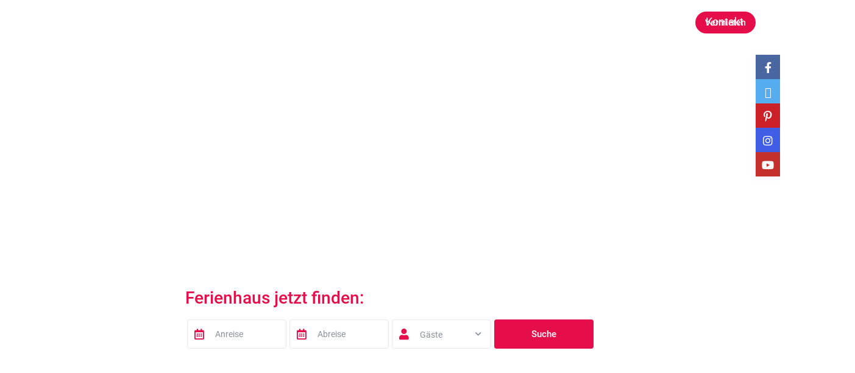

--- FILE ---
content_type: text/html; charset=UTF-8
request_url: https://floridablog.info/
body_size: 84358
content:
<!DOCTYPE html>
<html lang="de">
    <head><meta charset="UTF-8" /><script>if(navigator.userAgent.match(/MSIE|Internet Explorer/i)||navigator.userAgent.match(/Trident\/7\..*?rv:11/i)){var href=document.location.href;if(!href.match(/[?&]nowprocket/)){if(href.indexOf("?")==-1){if(href.indexOf("#")==-1){document.location.href=href+"?nowprocket=1"}else{document.location.href=href.replace("#","?nowprocket=1#")}}else{if(href.indexOf("#")==-1){document.location.href=href+"&nowprocket=1"}else{document.location.href=href.replace("#","&nowprocket=1#")}}}}</script><script>class RocketLazyLoadScripts{constructor(){this.v="1.2.4",this.triggerEvents=["keydown","mousedown","mousemove","touchmove","touchstart","touchend","wheel"],this.userEventHandler=this._triggerListener.bind(this),this.touchStartHandler=this._onTouchStart.bind(this),this.touchMoveHandler=this._onTouchMove.bind(this),this.touchEndHandler=this._onTouchEnd.bind(this),this.clickHandler=this._onClick.bind(this),this.interceptedClicks=[],window.addEventListener("pageshow",t=>{this.persisted=t.persisted}),window.addEventListener("DOMContentLoaded",()=>{this._preconnect3rdParties()}),this.delayedScripts={normal:[],async:[],defer:[]},this.trash=[],this.allJQueries=[]}_addUserInteractionListener(t){if(document.hidden){t._triggerListener();return}this.triggerEvents.forEach(e=>window.addEventListener(e,t.userEventHandler,{passive:!0})),window.addEventListener("touchstart",t.touchStartHandler,{passive:!0}),window.addEventListener("mousedown",t.touchStartHandler),document.addEventListener("visibilitychange",t.userEventHandler)}_removeUserInteractionListener(){this.triggerEvents.forEach(t=>window.removeEventListener(t,this.userEventHandler,{passive:!0})),document.removeEventListener("visibilitychange",this.userEventHandler)}_onTouchStart(t){"HTML"!==t.target.tagName&&(window.addEventListener("touchend",this.touchEndHandler),window.addEventListener("mouseup",this.touchEndHandler),window.addEventListener("touchmove",this.touchMoveHandler,{passive:!0}),window.addEventListener("mousemove",this.touchMoveHandler),t.target.addEventListener("click",this.clickHandler),this._renameDOMAttribute(t.target,"onclick","rocket-onclick"),this._pendingClickStarted())}_onTouchMove(t){window.removeEventListener("touchend",this.touchEndHandler),window.removeEventListener("mouseup",this.touchEndHandler),window.removeEventListener("touchmove",this.touchMoveHandler,{passive:!0}),window.removeEventListener("mousemove",this.touchMoveHandler),t.target.removeEventListener("click",this.clickHandler),this._renameDOMAttribute(t.target,"rocket-onclick","onclick"),this._pendingClickFinished()}_onTouchEnd(){window.removeEventListener("touchend",this.touchEndHandler),window.removeEventListener("mouseup",this.touchEndHandler),window.removeEventListener("touchmove",this.touchMoveHandler,{passive:!0}),window.removeEventListener("mousemove",this.touchMoveHandler)}_onClick(t){t.target.removeEventListener("click",this.clickHandler),this._renameDOMAttribute(t.target,"rocket-onclick","onclick"),this.interceptedClicks.push(t),t.preventDefault(),t.stopPropagation(),t.stopImmediatePropagation(),this._pendingClickFinished()}_replayClicks(){window.removeEventListener("touchstart",this.touchStartHandler,{passive:!0}),window.removeEventListener("mousedown",this.touchStartHandler),this.interceptedClicks.forEach(t=>{t.target.dispatchEvent(new MouseEvent("click",{view:t.view,bubbles:!0,cancelable:!0}))})}_waitForPendingClicks(){return new Promise(t=>{this._isClickPending?this._pendingClickFinished=t:t()})}_pendingClickStarted(){this._isClickPending=!0}_pendingClickFinished(){this._isClickPending=!1}_renameDOMAttribute(t,e,r){t.hasAttribute&&t.hasAttribute(e)&&(event.target.setAttribute(r,event.target.getAttribute(e)),event.target.removeAttribute(e))}_triggerListener(){this._removeUserInteractionListener(this),"loading"===document.readyState?document.addEventListener("DOMContentLoaded",this._loadEverythingNow.bind(this)):this._loadEverythingNow()}_preconnect3rdParties(){let t=[];document.querySelectorAll("script[type=rocketlazyloadscript][data-rocket-src]").forEach(e=>{let r=e.getAttribute("data-rocket-src");if(r&&0!==r.indexOf("data:")){0===r.indexOf("//")&&(r=location.protocol+r);try{let i=new URL(r).origin;i!==location.origin&&t.push({src:i,crossOrigin:e.crossOrigin||"module"===e.getAttribute("data-rocket-type")})}catch(n){}}}),t=[...new Map(t.map(t=>[JSON.stringify(t),t])).values()],this._batchInjectResourceHints(t,"preconnect")}async _loadEverythingNow(){this.lastBreath=Date.now(),this._delayEventListeners(),this._delayJQueryReady(this),this._handleDocumentWrite(),this._registerAllDelayedScripts(),this._preloadAllScripts(),await this._loadScriptsFromList(this.delayedScripts.normal),await this._loadScriptsFromList(this.delayedScripts.defer),await this._loadScriptsFromList(this.delayedScripts.async);try{await this._triggerDOMContentLoaded(),await this._pendingWebpackRequests(this),await this._triggerWindowLoad()}catch(t){console.error(t)}window.dispatchEvent(new Event("rocket-allScriptsLoaded")),this._waitForPendingClicks().then(()=>{this._replayClicks()}),this._emptyTrash()}_registerAllDelayedScripts(){document.querySelectorAll("script[type=rocketlazyloadscript]").forEach(t=>{t.hasAttribute("data-rocket-src")?t.hasAttribute("async")&&!1!==t.async?this.delayedScripts.async.push(t):t.hasAttribute("defer")&&!1!==t.defer||"module"===t.getAttribute("data-rocket-type")?this.delayedScripts.defer.push(t):this.delayedScripts.normal.push(t):this.delayedScripts.normal.push(t)})}async _transformScript(t){if(await this._littleBreath(),!0===t.noModule&&"noModule"in HTMLScriptElement.prototype){t.setAttribute("data-rocket-status","skipped");return}return new Promise(navigator.userAgent.indexOf("Firefox/")>0||""===navigator.vendor?e=>{let r=document.createElement("script");[...t.attributes].forEach(t=>{let e=t.nodeName;"type"!==e&&("data-rocket-type"===e&&(e="type"),"data-rocket-src"===e&&(e="src"),r.setAttribute(e,t.nodeValue))}),t.text&&(r.text=t.text),r.hasAttribute("src")?(r.addEventListener("load",e),r.addEventListener("error",e)):(r.text=t.text,e());try{t.parentNode.replaceChild(r,t)}catch(i){e()}}:e=>{function r(){t.setAttribute("data-rocket-status","failed"),e()}try{let i=t.getAttribute("data-rocket-type"),n=t.getAttribute("data-rocket-src");i?(t.type=i,t.removeAttribute("data-rocket-type")):t.removeAttribute("type"),t.addEventListener("load",function r(){t.setAttribute("data-rocket-status","executed"),e()}),t.addEventListener("error",r),n?(t.removeAttribute("data-rocket-src"),t.src=n):t.src="data:text/javascript;base64,"+window.btoa(unescape(encodeURIComponent(t.text)))}catch(s){r()}})}async _loadScriptsFromList(t){let e=t.shift();return e&&e.isConnected?(await this._transformScript(e),this._loadScriptsFromList(t)):Promise.resolve()}_preloadAllScripts(){this._batchInjectResourceHints([...this.delayedScripts.normal,...this.delayedScripts.defer,...this.delayedScripts.async],"preload")}_batchInjectResourceHints(t,e){var r=document.createDocumentFragment();t.forEach(t=>{let i=t.getAttribute&&t.getAttribute("data-rocket-src")||t.src;if(i){let n=document.createElement("link");n.href=i,n.rel=e,"preconnect"!==e&&(n.as="script"),t.getAttribute&&"module"===t.getAttribute("data-rocket-type")&&(n.crossOrigin=!0),t.crossOrigin&&(n.crossOrigin=t.crossOrigin),t.integrity&&(n.integrity=t.integrity),r.appendChild(n),this.trash.push(n)}}),document.head.appendChild(r)}_delayEventListeners(){let t={};function e(e,r){!function e(r){!t[r]&&(t[r]={originalFunctions:{add:r.addEventListener,remove:r.removeEventListener},eventsToRewrite:[]},r.addEventListener=function(){arguments[0]=i(arguments[0]),t[r].originalFunctions.add.apply(r,arguments)},r.removeEventListener=function(){arguments[0]=i(arguments[0]),t[r].originalFunctions.remove.apply(r,arguments)});function i(e){return t[r].eventsToRewrite.indexOf(e)>=0?"rocket-"+e:e}}(e),t[e].eventsToRewrite.push(r)}function r(t,e){let r=t[e];Object.defineProperty(t,e,{get:()=>r||function(){},set(i){t["rocket"+e]=r=i}})}e(document,"DOMContentLoaded"),e(window,"DOMContentLoaded"),e(window,"load"),e(window,"pageshow"),e(document,"readystatechange"),r(document,"onreadystatechange"),r(window,"onload"),r(window,"onpageshow")}_delayJQueryReady(t){let e;function r(t){return t.split(" ").map(t=>"load"===t||0===t.indexOf("load.")?"rocket-jquery-load":t).join(" ")}function i(i){if(i&&i.fn&&!t.allJQueries.includes(i)){i.fn.ready=i.fn.init.prototype.ready=function(e){return t.domReadyFired?e.bind(document)(i):document.addEventListener("rocket-DOMContentLoaded",()=>e.bind(document)(i)),i([])};let n=i.fn.on;i.fn.on=i.fn.init.prototype.on=function(){return this[0]===window&&("string"==typeof arguments[0]||arguments[0]instanceof String?arguments[0]=r(arguments[0]):"object"==typeof arguments[0]&&Object.keys(arguments[0]).forEach(t=>{let e=arguments[0][t];delete arguments[0][t],arguments[0][r(t)]=e})),n.apply(this,arguments),this},t.allJQueries.push(i)}e=i}i(window.jQuery),Object.defineProperty(window,"jQuery",{get:()=>e,set(t){i(t)}})}async _pendingWebpackRequests(t){let e=document.querySelector("script[data-webpack]");async function r(){return new Promise(t=>{e.addEventListener("load",t),e.addEventListener("error",t)})}e&&(await r(),await t._requestAnimFrame(),await t._pendingWebpackRequests(t))}async _triggerDOMContentLoaded(){this.domReadyFired=!0,await this._littleBreath(),document.dispatchEvent(new Event("rocket-DOMContentLoaded")),await this._littleBreath(),window.dispatchEvent(new Event("rocket-DOMContentLoaded")),await this._littleBreath(),document.dispatchEvent(new Event("rocket-readystatechange")),await this._littleBreath(),document.rocketonreadystatechange&&document.rocketonreadystatechange()}async _triggerWindowLoad(){await this._littleBreath(),window.dispatchEvent(new Event("rocket-load")),await this._littleBreath(),window.rocketonload&&window.rocketonload(),await this._littleBreath(),this.allJQueries.forEach(t=>t(window).trigger("rocket-jquery-load")),await this._littleBreath();let t=new Event("rocket-pageshow");t.persisted=this.persisted,window.dispatchEvent(t),await this._littleBreath(),window.rocketonpageshow&&window.rocketonpageshow({persisted:this.persisted})}_handleDocumentWrite(){let t=new Map;document.write=document.writeln=function(e){let r=document.currentScript;r||console.error("WPRocket unable to document.write this: "+e);let i=document.createRange(),n=r.parentElement,s=t.get(r);void 0===s&&(s=r.nextSibling,t.set(r,s));let a=document.createDocumentFragment();i.setStart(a,0),a.appendChild(i.createContextualFragment(e)),n.insertBefore(a,s)}}async _littleBreath(){Date.now()-this.lastBreath>45&&(await this._requestAnimFrame(),this.lastBreath=Date.now())}async _requestAnimFrame(){return document.hidden?new Promise(t=>setTimeout(t)):new Promise(t=>requestAnimationFrame(t))}_emptyTrash(){this.trash.forEach(t=>t.remove())}static run(){let t=new RocketLazyLoadScripts;t._addUserInteractionListener(t)}}RocketLazyLoadScripts.run();</script>
        
        <meta name="viewport" content="width=device-width, initial-scale=1,user-scalable=no">
      
        <link rel="pingback" href="https://floridablog.info/xmlrpc.php" />
    <meta name='robots' content='index, follow, max-image-preview:large, max-snippet:-1, max-video-preview:-1' />
	<style>img:is([sizes="auto" i], [sizes^="auto," i]) { contain-intrinsic-size: 3000px 1500px }</style>
	<link rel="preconnect" href="https://fonts.googleapis.com">
    <link rel="preconnect" href="https://fonts.gstatic.com" crossorigin>
	<!-- This site is optimized with the Yoast SEO Premium plugin v18.0 (Yoast SEO v24.2) - https://yoast.com/wordpress/plugins/seo/ -->
	<title>Ferienhaus Cape Coral, Mietwagen &amp; Boote in Florida</title>
	<meta name="description" content="Ferienhaus Cape Coral direkt von Privat günstig zum mieten in Florida. Alles für deinen Urlaub in Florida Ferienhaus ✔️ Mietwagen ✔️ Boot✔️" />
	<link rel="canonical" href="https://floridablog.info/" />
	<meta property="og:locale" content="de_DE" />
	<meta property="og:type" content="website" />
	<meta property="og:title" content="Floridablog" />
	<meta property="og:description" content="Ferienhaus Cape Coral direkt von Privat günstig zum mieten in Florida. Alles für deinen Urlaub in Florida Ferienhaus ✔️ Mietwagen ✔️ Boot✔️" />
	<meta property="og:url" content="https://floridablog.info/" />
	<meta property="og:site_name" content="Floridablog" />
	<meta property="article:publisher" content="https://www.facebook.com/floridablogusa" />
	<meta property="article:modified_time" content="2025-04-19T20:33:01+00:00" />
	<meta property="og:image" content="https://floridablog.info/wp-content/uploads/2022/08/ferienhaus_cape_coral.jpg" />
	<meta property="og:image:width" content="750" />
	<meta property="og:image:height" content="481" />
	<meta property="og:image:type" content="image/jpeg" />
	<meta name="twitter:card" content="summary_large_image" />
	<meta name="twitter:site" content="@floridabloginfo" />
	<!-- / Yoast SEO Premium plugin. -->



<link rel="alternate" type="application/rss+xml" title="Floridablog &raquo; Feed" href="https://floridablog.info/feed/" />
<link rel="alternate" type="application/rss+xml" title="Floridablog &raquo; Kommentar-Feed" href="https://floridablog.info/comments/feed/" />
<script type="rocketlazyloadscript" data-rocket-type="text/javascript">
/* <![CDATA[ */
window._wpemojiSettings = {"baseUrl":"https:\/\/s.w.org\/images\/core\/emoji\/15.0.3\/72x72\/","ext":".png","svgUrl":"https:\/\/s.w.org\/images\/core\/emoji\/15.0.3\/svg\/","svgExt":".svg","source":{"concatemoji":"https:\/\/floridablog.info\/wp-includes\/js\/wp-emoji-release.min.js?ver=6.7.4"}};
/*! This file is auto-generated */
!function(i,n){var o,s,e;function c(e){try{var t={supportTests:e,timestamp:(new Date).valueOf()};sessionStorage.setItem(o,JSON.stringify(t))}catch(e){}}function p(e,t,n){e.clearRect(0,0,e.canvas.width,e.canvas.height),e.fillText(t,0,0);var t=new Uint32Array(e.getImageData(0,0,e.canvas.width,e.canvas.height).data),r=(e.clearRect(0,0,e.canvas.width,e.canvas.height),e.fillText(n,0,0),new Uint32Array(e.getImageData(0,0,e.canvas.width,e.canvas.height).data));return t.every(function(e,t){return e===r[t]})}function u(e,t,n){switch(t){case"flag":return n(e,"\ud83c\udff3\ufe0f\u200d\u26a7\ufe0f","\ud83c\udff3\ufe0f\u200b\u26a7\ufe0f")?!1:!n(e,"\ud83c\uddfa\ud83c\uddf3","\ud83c\uddfa\u200b\ud83c\uddf3")&&!n(e,"\ud83c\udff4\udb40\udc67\udb40\udc62\udb40\udc65\udb40\udc6e\udb40\udc67\udb40\udc7f","\ud83c\udff4\u200b\udb40\udc67\u200b\udb40\udc62\u200b\udb40\udc65\u200b\udb40\udc6e\u200b\udb40\udc67\u200b\udb40\udc7f");case"emoji":return!n(e,"\ud83d\udc26\u200d\u2b1b","\ud83d\udc26\u200b\u2b1b")}return!1}function f(e,t,n){var r="undefined"!=typeof WorkerGlobalScope&&self instanceof WorkerGlobalScope?new OffscreenCanvas(300,150):i.createElement("canvas"),a=r.getContext("2d",{willReadFrequently:!0}),o=(a.textBaseline="top",a.font="600 32px Arial",{});return e.forEach(function(e){o[e]=t(a,e,n)}),o}function t(e){var t=i.createElement("script");t.src=e,t.defer=!0,i.head.appendChild(t)}"undefined"!=typeof Promise&&(o="wpEmojiSettingsSupports",s=["flag","emoji"],n.supports={everything:!0,everythingExceptFlag:!0},e=new Promise(function(e){i.addEventListener("DOMContentLoaded",e,{once:!0})}),new Promise(function(t){var n=function(){try{var e=JSON.parse(sessionStorage.getItem(o));if("object"==typeof e&&"number"==typeof e.timestamp&&(new Date).valueOf()<e.timestamp+604800&&"object"==typeof e.supportTests)return e.supportTests}catch(e){}return null}();if(!n){if("undefined"!=typeof Worker&&"undefined"!=typeof OffscreenCanvas&&"undefined"!=typeof URL&&URL.createObjectURL&&"undefined"!=typeof Blob)try{var e="postMessage("+f.toString()+"("+[JSON.stringify(s),u.toString(),p.toString()].join(",")+"));",r=new Blob([e],{type:"text/javascript"}),a=new Worker(URL.createObjectURL(r),{name:"wpTestEmojiSupports"});return void(a.onmessage=function(e){c(n=e.data),a.terminate(),t(n)})}catch(e){}c(n=f(s,u,p))}t(n)}).then(function(e){for(var t in e)n.supports[t]=e[t],n.supports.everything=n.supports.everything&&n.supports[t],"flag"!==t&&(n.supports.everythingExceptFlag=n.supports.everythingExceptFlag&&n.supports[t]);n.supports.everythingExceptFlag=n.supports.everythingExceptFlag&&!n.supports.flag,n.DOMReady=!1,n.readyCallback=function(){n.DOMReady=!0}}).then(function(){return e}).then(function(){var e;n.supports.everything||(n.readyCallback(),(e=n.source||{}).concatemoji?t(e.concatemoji):e.wpemoji&&e.twemoji&&(t(e.twemoji),t(e.wpemoji)))}))}((window,document),window._wpemojiSettings);
/* ]]> */
</script>
<style id='wp-emoji-styles-inline-css' type='text/css'>

	img.wp-smiley, img.emoji {
		display: inline !important;
		border: none !important;
		box-shadow: none !important;
		height: 1em !important;
		width: 1em !important;
		margin: 0 0.07em !important;
		vertical-align: -0.1em !important;
		background: none !important;
		padding: 0 !important;
	}
</style>
<link rel='stylesheet' id='wp-components-css' href='https://floridablog.info/wp-includes/css/dist/components/style.min.css?ver=6.7.4' type='text/css' media='all' />
<link rel='stylesheet' id='wp-preferences-css' href='https://floridablog.info/wp-includes/css/dist/preferences/style.min.css?ver=6.7.4' type='text/css' media='all' />
<link rel='stylesheet' id='wp-block-editor-css' href='https://floridablog.info/wp-includes/css/dist/block-editor/style.min.css?ver=6.7.4' type='text/css' media='all' />
<link rel='stylesheet' id='wp-reusable-blocks-css' href='https://floridablog.info/wp-includes/css/dist/reusable-blocks/style.min.css?ver=6.7.4' type='text/css' media='all' />
<link rel='stylesheet' id='wp-patterns-css' href='https://floridablog.info/wp-includes/css/dist/patterns/style.min.css?ver=6.7.4' type='text/css' media='all' />
<link rel='stylesheet' id='wp-editor-css' href='https://floridablog.info/wp-includes/css/dist/editor/style.min.css?ver=6.7.4' type='text/css' media='all' />
<link data-minify="1" rel='stylesheet' id='rentals_gutenberg-cgb-style-css-css' href='https://floridablog.info/wp-content/cache/min/1/wp-content/plugins/rentals-gutenberg/dist/blocks.style.build.css?ver=1758528946' type='text/css' media='all' />
<style id='classic-theme-styles-inline-css' type='text/css'>
/*! This file is auto-generated */
.wp-block-button__link{color:#fff;background-color:#32373c;border-radius:9999px;box-shadow:none;text-decoration:none;padding:calc(.667em + 2px) calc(1.333em + 2px);font-size:1.125em}.wp-block-file__button{background:#32373c;color:#fff;text-decoration:none}
</style>
<style id='global-styles-inline-css' type='text/css'>
:root{--wp--preset--aspect-ratio--square: 1;--wp--preset--aspect-ratio--4-3: 4/3;--wp--preset--aspect-ratio--3-4: 3/4;--wp--preset--aspect-ratio--3-2: 3/2;--wp--preset--aspect-ratio--2-3: 2/3;--wp--preset--aspect-ratio--16-9: 16/9;--wp--preset--aspect-ratio--9-16: 9/16;--wp--preset--color--black: #000000;--wp--preset--color--cyan-bluish-gray: #abb8c3;--wp--preset--color--white: #ffffff;--wp--preset--color--pale-pink: #f78da7;--wp--preset--color--vivid-red: #cf2e2e;--wp--preset--color--luminous-vivid-orange: #ff6900;--wp--preset--color--luminous-vivid-amber: #fcb900;--wp--preset--color--light-green-cyan: #7bdcb5;--wp--preset--color--vivid-green-cyan: #00d084;--wp--preset--color--pale-cyan-blue: #8ed1fc;--wp--preset--color--vivid-cyan-blue: #0693e3;--wp--preset--color--vivid-purple: #9b51e0;--wp--preset--gradient--vivid-cyan-blue-to-vivid-purple: linear-gradient(135deg,rgba(6,147,227,1) 0%,rgb(155,81,224) 100%);--wp--preset--gradient--light-green-cyan-to-vivid-green-cyan: linear-gradient(135deg,rgb(122,220,180) 0%,rgb(0,208,130) 100%);--wp--preset--gradient--luminous-vivid-amber-to-luminous-vivid-orange: linear-gradient(135deg,rgba(252,185,0,1) 0%,rgba(255,105,0,1) 100%);--wp--preset--gradient--luminous-vivid-orange-to-vivid-red: linear-gradient(135deg,rgba(255,105,0,1) 0%,rgb(207,46,46) 100%);--wp--preset--gradient--very-light-gray-to-cyan-bluish-gray: linear-gradient(135deg,rgb(238,238,238) 0%,rgb(169,184,195) 100%);--wp--preset--gradient--cool-to-warm-spectrum: linear-gradient(135deg,rgb(74,234,220) 0%,rgb(151,120,209) 20%,rgb(207,42,186) 40%,rgb(238,44,130) 60%,rgb(251,105,98) 80%,rgb(254,248,76) 100%);--wp--preset--gradient--blush-light-purple: linear-gradient(135deg,rgb(255,206,236) 0%,rgb(152,150,240) 100%);--wp--preset--gradient--blush-bordeaux: linear-gradient(135deg,rgb(254,205,165) 0%,rgb(254,45,45) 50%,rgb(107,0,62) 100%);--wp--preset--gradient--luminous-dusk: linear-gradient(135deg,rgb(255,203,112) 0%,rgb(199,81,192) 50%,rgb(65,88,208) 100%);--wp--preset--gradient--pale-ocean: linear-gradient(135deg,rgb(255,245,203) 0%,rgb(182,227,212) 50%,rgb(51,167,181) 100%);--wp--preset--gradient--electric-grass: linear-gradient(135deg,rgb(202,248,128) 0%,rgb(113,206,126) 100%);--wp--preset--gradient--midnight: linear-gradient(135deg,rgb(2,3,129) 0%,rgb(40,116,252) 100%);--wp--preset--font-size--small: 13px;--wp--preset--font-size--medium: 20px;--wp--preset--font-size--large: 36px;--wp--preset--font-size--x-large: 42px;--wp--preset--spacing--20: 0.44rem;--wp--preset--spacing--30: 0.67rem;--wp--preset--spacing--40: 1rem;--wp--preset--spacing--50: 1.5rem;--wp--preset--spacing--60: 2.25rem;--wp--preset--spacing--70: 3.38rem;--wp--preset--spacing--80: 5.06rem;--wp--preset--shadow--natural: 6px 6px 9px rgba(0, 0, 0, 0.2);--wp--preset--shadow--deep: 12px 12px 50px rgba(0, 0, 0, 0.4);--wp--preset--shadow--sharp: 6px 6px 0px rgba(0, 0, 0, 0.2);--wp--preset--shadow--outlined: 6px 6px 0px -3px rgba(255, 255, 255, 1), 6px 6px rgba(0, 0, 0, 1);--wp--preset--shadow--crisp: 6px 6px 0px rgba(0, 0, 0, 1);}:where(.is-layout-flex){gap: 0.5em;}:where(.is-layout-grid){gap: 0.5em;}body .is-layout-flex{display: flex;}.is-layout-flex{flex-wrap: wrap;align-items: center;}.is-layout-flex > :is(*, div){margin: 0;}body .is-layout-grid{display: grid;}.is-layout-grid > :is(*, div){margin: 0;}:where(.wp-block-columns.is-layout-flex){gap: 2em;}:where(.wp-block-columns.is-layout-grid){gap: 2em;}:where(.wp-block-post-template.is-layout-flex){gap: 1.25em;}:where(.wp-block-post-template.is-layout-grid){gap: 1.25em;}.has-black-color{color: var(--wp--preset--color--black) !important;}.has-cyan-bluish-gray-color{color: var(--wp--preset--color--cyan-bluish-gray) !important;}.has-white-color{color: var(--wp--preset--color--white) !important;}.has-pale-pink-color{color: var(--wp--preset--color--pale-pink) !important;}.has-vivid-red-color{color: var(--wp--preset--color--vivid-red) !important;}.has-luminous-vivid-orange-color{color: var(--wp--preset--color--luminous-vivid-orange) !important;}.has-luminous-vivid-amber-color{color: var(--wp--preset--color--luminous-vivid-amber) !important;}.has-light-green-cyan-color{color: var(--wp--preset--color--light-green-cyan) !important;}.has-vivid-green-cyan-color{color: var(--wp--preset--color--vivid-green-cyan) !important;}.has-pale-cyan-blue-color{color: var(--wp--preset--color--pale-cyan-blue) !important;}.has-vivid-cyan-blue-color{color: var(--wp--preset--color--vivid-cyan-blue) !important;}.has-vivid-purple-color{color: var(--wp--preset--color--vivid-purple) !important;}.has-black-background-color{background-color: var(--wp--preset--color--black) !important;}.has-cyan-bluish-gray-background-color{background-color: var(--wp--preset--color--cyan-bluish-gray) !important;}.has-white-background-color{background-color: var(--wp--preset--color--white) !important;}.has-pale-pink-background-color{background-color: var(--wp--preset--color--pale-pink) !important;}.has-vivid-red-background-color{background-color: var(--wp--preset--color--vivid-red) !important;}.has-luminous-vivid-orange-background-color{background-color: var(--wp--preset--color--luminous-vivid-orange) !important;}.has-luminous-vivid-amber-background-color{background-color: var(--wp--preset--color--luminous-vivid-amber) !important;}.has-light-green-cyan-background-color{background-color: var(--wp--preset--color--light-green-cyan) !important;}.has-vivid-green-cyan-background-color{background-color: var(--wp--preset--color--vivid-green-cyan) !important;}.has-pale-cyan-blue-background-color{background-color: var(--wp--preset--color--pale-cyan-blue) !important;}.has-vivid-cyan-blue-background-color{background-color: var(--wp--preset--color--vivid-cyan-blue) !important;}.has-vivid-purple-background-color{background-color: var(--wp--preset--color--vivid-purple) !important;}.has-black-border-color{border-color: var(--wp--preset--color--black) !important;}.has-cyan-bluish-gray-border-color{border-color: var(--wp--preset--color--cyan-bluish-gray) !important;}.has-white-border-color{border-color: var(--wp--preset--color--white) !important;}.has-pale-pink-border-color{border-color: var(--wp--preset--color--pale-pink) !important;}.has-vivid-red-border-color{border-color: var(--wp--preset--color--vivid-red) !important;}.has-luminous-vivid-orange-border-color{border-color: var(--wp--preset--color--luminous-vivid-orange) !important;}.has-luminous-vivid-amber-border-color{border-color: var(--wp--preset--color--luminous-vivid-amber) !important;}.has-light-green-cyan-border-color{border-color: var(--wp--preset--color--light-green-cyan) !important;}.has-vivid-green-cyan-border-color{border-color: var(--wp--preset--color--vivid-green-cyan) !important;}.has-pale-cyan-blue-border-color{border-color: var(--wp--preset--color--pale-cyan-blue) !important;}.has-vivid-cyan-blue-border-color{border-color: var(--wp--preset--color--vivid-cyan-blue) !important;}.has-vivid-purple-border-color{border-color: var(--wp--preset--color--vivid-purple) !important;}.has-vivid-cyan-blue-to-vivid-purple-gradient-background{background: var(--wp--preset--gradient--vivid-cyan-blue-to-vivid-purple) !important;}.has-light-green-cyan-to-vivid-green-cyan-gradient-background{background: var(--wp--preset--gradient--light-green-cyan-to-vivid-green-cyan) !important;}.has-luminous-vivid-amber-to-luminous-vivid-orange-gradient-background{background: var(--wp--preset--gradient--luminous-vivid-amber-to-luminous-vivid-orange) !important;}.has-luminous-vivid-orange-to-vivid-red-gradient-background{background: var(--wp--preset--gradient--luminous-vivid-orange-to-vivid-red) !important;}.has-very-light-gray-to-cyan-bluish-gray-gradient-background{background: var(--wp--preset--gradient--very-light-gray-to-cyan-bluish-gray) !important;}.has-cool-to-warm-spectrum-gradient-background{background: var(--wp--preset--gradient--cool-to-warm-spectrum) !important;}.has-blush-light-purple-gradient-background{background: var(--wp--preset--gradient--blush-light-purple) !important;}.has-blush-bordeaux-gradient-background{background: var(--wp--preset--gradient--blush-bordeaux) !important;}.has-luminous-dusk-gradient-background{background: var(--wp--preset--gradient--luminous-dusk) !important;}.has-pale-ocean-gradient-background{background: var(--wp--preset--gradient--pale-ocean) !important;}.has-electric-grass-gradient-background{background: var(--wp--preset--gradient--electric-grass) !important;}.has-midnight-gradient-background{background: var(--wp--preset--gradient--midnight) !important;}.has-small-font-size{font-size: var(--wp--preset--font-size--small) !important;}.has-medium-font-size{font-size: var(--wp--preset--font-size--medium) !important;}.has-large-font-size{font-size: var(--wp--preset--font-size--large) !important;}.has-x-large-font-size{font-size: var(--wp--preset--font-size--x-large) !important;}
:where(.wp-block-post-template.is-layout-flex){gap: 1.25em;}:where(.wp-block-post-template.is-layout-grid){gap: 1.25em;}
:where(.wp-block-columns.is-layout-flex){gap: 2em;}:where(.wp-block-columns.is-layout-grid){gap: 2em;}
:root :where(.wp-block-pullquote){font-size: 1.5em;line-height: 1.6;}
</style>
<link rel='stylesheet' id='saswp-style-css' href='https://floridablog.info/wp-content/plugins/schema-and-structured-data-for-wp/admin_section/css/saswp-style.min.css?ver=1.40' type='text/css' media='all' />
<style id='saswp-style-inline-css' type='text/css'>
.saswp-rb-hd span, .saswp-rvw-sm span{
                            background-color: #000;
                            color: #fff;
                            font-size: 15px; 
                        }
                        .saswp-rb-rif{
                            color: #000;
                            font-size: 18px;
                        }
                        .saswp-rvw-str .saswp_star_color svg, .saswp-rvw-str .saswp_star_color_gray svg, .saswp-rvw-str .saswp_half_star_color svg{
                            width: 18px; 
                        }
                        .saswp-rvw-fs{
                            color: #000;
                            font-size: 48px;
                        }
                    
</style>
<link data-minify="1" rel='stylesheet' id='bootstrap-css' href='https://floridablog.info/wp-content/cache/min/1/wp-content/themes/wprentals/css/bootstrap.css?ver=1758528946' type='text/css' media='all' />
<link data-minify="1" rel='stylesheet' id='bootstrap-theme-css' href='https://floridablog.info/wp-content/cache/min/1/wp-content/themes/wprentals/css/bootstrap-theme.css?ver=1758528946' type='text/css' media='all' />
<link data-minify="1" rel='stylesheet' id='wpestate_style-css' href='https://floridablog.info/wp-content/cache/min/1/wp-content/themes/wprentals/style.css?ver=1758528946' type='text/css' media='all' />
<link data-minify="1" rel='stylesheet' id='wpestate-child-style-css' href='https://floridablog.info/wp-content/cache/min/1/wp-content/themes/wprentals-child/style.css?ver=1758528946' type='text/css' media='all' />
<link data-minify="1" rel='stylesheet' id='wpestate_media-css' href='https://floridablog.info/wp-content/cache/min/1/wp-content/themes/wprentals/css/my_media.css?ver=1758528946' type='text/css' media='all' />
<link rel='stylesheet' id='jquery-ui.min-css' href='https://floridablog.info/wp-content/themes/wprentals/css/jquery-ui.min.css?ver=6.7.4' type='text/css' media='all' />
<link data-minify="1" rel='stylesheet' id='daterangepicker-css' href='https://floridablog.info/wp-content/cache/min/1/wp-content/themes/wprentals/css/daterangepicker.css?ver=1758528946' type='text/css' media='all' />
<link data-minify="1" rel='stylesheet' id='fontello-css' href='https://floridablog.info/wp-content/cache/min/1/wp-content/themes/wprentals/css/fontello.css?ver=1758528946' type='text/css' media='all' />
<link data-minify="1" rel='stylesheet' id='font-awesome.min-css' href='https://floridablog.info/wp-content/cache/min/1/wp-content/themes/wprentals/css/fontawesome/css/font-awesome.min.css?ver=1758528946' type='text/css' media='all' />
<link data-minify="1" rel='stylesheet' id='font-awesome5.min-css' href='https://floridablog.info/wp-content/cache/min/1/wp-content/themes/wprentals/css/fontawesome/all.css?ver=1758528946' type='text/css' media='all' />
<link data-minify="1" rel='stylesheet' id='borlabs-cookie-css' href='https://floridablog.info/wp-content/cache/min/1/wp-content/cache/borlabs-cookie/borlabs-cookie_1_de.css?ver=1758528946' type='text/css' media='all' />
<link data-minify="1" rel='stylesheet' id='elementor-icons-css' href='https://floridablog.info/wp-content/cache/min/1/wp-content/plugins/elementor/assets/lib/eicons/css/elementor-icons.min.css?ver=1758530541' type='text/css' media='all' />
<link rel='stylesheet' id='elementor-frontend-css' href='https://floridablog.info/wp-content/plugins/elementor/assets/css/frontend.min.css?ver=3.31.1' type='text/css' media='all' />
<link rel='stylesheet' id='elementor-post-28021-css' href='https://floridablog.info/wp-content/uploads/elementor/css/post-28021.css?ver=1754545671' type='text/css' media='all' />
<link rel='stylesheet' id='e-animation-fadeIn-css' href='https://floridablog.info/wp-content/plugins/elementor/assets/lib/animations/styles/fadeIn.min.css?ver=3.31.1' type='text/css' media='all' />
<link rel='stylesheet' id='widget-heading-css' href='https://floridablog.info/wp-content/plugins/elementor/assets/css/widget-heading.min.css?ver=3.31.1' type='text/css' media='all' />
<link rel='stylesheet' id='widget-spacer-css' href='https://floridablog.info/wp-content/plugins/elementor/assets/css/widget-spacer.min.css?ver=3.31.1' type='text/css' media='all' />
<link data-minify="1" rel='stylesheet' id='swiper-css' href='https://floridablog.info/wp-content/cache/min/1/wp-content/plugins/elementor/assets/lib/swiper/v8/css/swiper.min.css?ver=1758530541' type='text/css' media='all' />
<link rel='stylesheet' id='e-swiper-css' href='https://floridablog.info/wp-content/plugins/elementor/assets/css/conditionals/e-swiper.min.css?ver=3.31.1' type='text/css' media='all' />
<link rel='stylesheet' id='widget-image-css' href='https://floridablog.info/wp-content/plugins/elementor/assets/css/widget-image.min.css?ver=3.31.1' type='text/css' media='all' />
<link rel='stylesheet' id='widget-posts-css' href='https://floridablog.info/wp-content/plugins/elementor-pro/assets/css/widget-posts.min.css?ver=3.31.0' type='text/css' media='all' />
<link rel='stylesheet' id='elementor-post-27964-css' href='https://floridablog.info/wp-content/uploads/elementor/css/post-27964.css?ver=1754545671' type='text/css' media='all' />
<style id='rocket-lazyload-inline-css' type='text/css'>
.rll-youtube-player{position:relative;padding-bottom:56.23%;height:0;overflow:hidden;max-width:100%;}.rll-youtube-player:focus-within{outline: 2px solid currentColor;outline-offset: 5px;}.rll-youtube-player iframe{position:absolute;top:0;left:0;width:100%;height:100%;z-index:100;background:0 0}.rll-youtube-player img{bottom:0;display:block;left:0;margin:auto;max-width:100%;width:100%;position:absolute;right:0;top:0;border:none;height:auto;-webkit-transition:.4s all;-moz-transition:.4s all;transition:.4s all}.rll-youtube-player img:hover{-webkit-filter:brightness(75%)}.rll-youtube-player .play{height:100%;width:100%;left:0;top:0;position:absolute;background:url(https://floridablog.info/wp-content/plugins/wp-rocket/assets/img/youtube.png) no-repeat center;background-color: transparent !important;cursor:pointer;border:none;}
</style>
<link rel='stylesheet' id='elementor-icons-shared-0-css' href='https://floridablog.info/wp-content/plugins/elementor/assets/lib/font-awesome/css/fontawesome.min.css?ver=5.15.3' type='text/css' media='all' />
<link data-minify="1" rel='stylesheet' id='elementor-icons-fa-solid-css' href='https://floridablog.info/wp-content/cache/min/1/wp-content/plugins/elementor/assets/lib/font-awesome/css/solid.min.css?ver=1758530541' type='text/css' media='all' />
<link data-minify="1" rel='stylesheet' id='elementor-icons-fa-brands-css' href='https://floridablog.info/wp-content/cache/min/1/wp-content/plugins/elementor/assets/lib/font-awesome/css/brands.min.css?ver=1758530541' type='text/css' media='all' />
<script type="text/javascript" src="https://floridablog.info/wp-includes/js/jquery/jquery.min.js?ver=3.7.1" id="jquery-core-js" defer></script>
<script type="text/javascript" src="https://floridablog.info/wp-includes/js/jquery/jquery-migrate.min.js?ver=3.4.1" id="jquery-migrate-js" defer></script>
<script type="rocketlazyloadscript" data-minify="1" data-rocket-type="text/javascript" data-rocket-src="https://floridablog.info/wp-content/cache/min/1/wp-content/themes/wprentals/js/modernizr.custom.62456.js?ver=1758528946" id="modernizr-js" defer></script>
<link rel="https://api.w.org/" href="https://floridablog.info/wp-json/" /><link rel="alternate" title="JSON" type="application/json" href="https://floridablog.info/wp-json/wp/v2/pages/27964" /><link rel="EditURI" type="application/rsd+xml" title="RSD" href="https://floridablog.info/xmlrpc.php?rsd" />
<meta name="generator" content="WordPress 6.7.4" />
<link rel='shortlink' href='https://floridablog.info/' />
<link rel="alternate" title="oEmbed (JSON)" type="application/json+oembed" href="https://floridablog.info/wp-json/oembed/1.0/embed?url=https%3A%2F%2Ffloridablog.info%2F" />
<link rel="alternate" title="oEmbed (XML)" type="text/xml+oembed" href="https://floridablog.info/wp-json/oembed/1.0/embed?url=https%3A%2F%2Ffloridablog.info%2F&#038;format=xml" />
    <style>
        @media (min-width: 992px){
            .custom_price_dialog .col-md-6 {
                width: 50%;
                min-height: 108px;
            }
        }
    </style>
    <style type='text/css'>
    #search_wrapper {
        bottom:20%;

    }
    #search_wrapper.search_wr_oldtype {
        height: 71px;
    }



.listing_detail svg image, 
.listing_detail svg path,
.wpestate_elementor_tabs li:hover svg path,
.listing_detail  svg,
.property_features_svg_icon{
  fill: #e50e4a;
}

.similar_listings_wrapper{
    background:transparent;
}

.listing_type_3 .listing_main_image_price, .listing_type_1 .listing_main_image_price,
.owner_area_wrapper_sidebar,
.listing_type_1 .listing_main_image_price,
.owner-page-wrapper{
    background-image:none;
}


form.woocommerce-checkout,
.woocommerce-error, .woocommerce-info, .woocommerce-message{
    border-top-color:  #e50e4a;
}

#form_submit_1,
#booking_form_mobile_close,
.vc_button.wpb_btn-info,
.contact_owner_reservation,
.full_invoice_reminder,
.search_dashborad_header .wpb_btn-info.wpb_btn-small.wpestate_vc_button.vc_button,
.search_dashborad_header .wpestate_vc_button,
#submit_mess_front,
.modal-content #wp-forgot-but_mod,
#imagelist .uploaded_images i,
#aaiu-uploader,
#send_sms_pin,
#validate_phone,
.user_dashboard_panel_guide .active:after,
.user_dashboard_panel_guide .guide_past:before,
.user_dashboard_panel_guide .guide_past:after,
.mess_send_reply_button,
#change_pass,
#update_profile,
#book_dates,
#edit_prop_ammenities,
#edit_calendar,
#edit_prop_locations,
#google_capture,
#edit_prop_details,
#edit_prop_image,
#edit_prop_price,
#edit_prop_1,
#set_price_dates,
#agent_submit_contact,
.listing_type_3 .listing_main_image_price, .listing_type_1 .listing_main_image_price,
.property_unit_v3 .price_unit,
.property_unit_v2 .icon-fav.icon-fav-on:after,
.status_verified,
.property_status,
.user_mobile_menu_list li:hover, .mobilex-menu li:hover,
.double-bounce1, .double-bounce2,
.unread_mess_wrap_menu,
#view_profile,
.wprentals_status_pending .wprentals_status_circle,
.listing-hover,
.menu_label,
.wpestream_cart_counter_header_mobile,
.wpestate_bell_note_unread,
.wpestate-price-component-popoup-done, 
.wpestate-price-component-popoup-reset, 
.wpestate-beds-baths-popoup-done, 
.wpestate-beds-baths-popoup-reset,
    .wp_estate_baths_component_item:hover, 
.wp_estate_beds_component_item:hover, 
.wp_estate_component_item_selected{
    background-color: #e50e4a;
}

.widget-container .wp-block-search__button,
.advanced_search_submit_button,
.check_avalability,
.return_woo_button,
.wpestate_header_view_checkout,
.wpestate_header_view_cart,
#submit_booking_front_instant,
#submit_booking_front,
#submit_booking_front_link,
#advanced_submit_widget,
#advanced_submit_2_mobile,
#advanced_submit_2,
#advanced_submit_3,
#submit_action {
    background: linear-gradient(90deg, #e50e4a 50%, #e50e4a 100%);
}

.woocommerce #respond input#submit,
.woocommerce a.button,
.woocommerce button.button,
.woocommerce input.button,
.woocommerce #respond input#submit.alt,
.woocommerce a.button.alt,
.woocommerce button.button.alt,
.woocommerce input.button.alt,
.wpestream_cart_counter_header,
.user_loged .wpestream_cart_counter_header,
.img_listings_overlay:hover,
.panel-title-arrow,
.owner_area_wrapper_sidebar,
.listing_type_1 .listing_main_image_price,
.property_listing .tooltip-inner,
.pack-info .tooltip-inner,
.pack-unit .tooltip-inner,
.adv-2-header,
.check_avalability:hover,
.owner-page-wrapper,
.featured_div,
.wpestate_tour .ui-tabs .ui-tabs-nav li.ui-tabs-active,
.ll-skin-melon td .ui-state-active,
.ll-skin-melon td .ui-state-hover,
.price-day,
#slider_price_mobile .ui-widget-header,
#slider_price_sh .ui-widget-header,
#slider_price .ui-widget-header,
#slider_price_widget .ui-widget-header,
.slider_control_left,
.slider_control_right,
.wpestate_accordion_tab .ui-state-active,
.wpestate_accordion_tab .ui-state-active ,
.wpestate_accordion_tab .ui-state-active,
.wpestate_tabs .ui-tabs .ui-tabs-nav li.ui-tabs-active,
.wpestate_progress_bar.vc_progress_bar .vc_single_bar.bar_blue .vc_bar,
.wpestate_posts_grid.wpb_teaser_grid .categories_filter li,
.wpestate_posts_grid.wpb_categories_filter li,
.featured_second_line,
.presenttw,
#colophon .social_sidebar_internal a:hover,
#primary .social_sidebar_internal a:hover ,
.comment-form #submit,
.property_menu_item i:hover,
.ball-pulse > div ,
.icon-fav-on-remove,
.share_unit,
#adv-search-header-mobile,
.red,
.pack-info .tooltip-inner,
.pack-unit .tooltip-inner,
.user_mobile_menu_list li:hover,
#wpestate_slider_radius .ui-widget-header,
.ui-widget-content .ui-state-hover,
.ui-widget-header .ui-state-hover,
.ui-state-focus,
.ui-widget-content .ui-state-focus,
.ui-widget-header .ui-state-focus,
#wp-submit-register,
#wp-forgot-but,
#wp-login-but,
.comment-form #submit,
#wp-forgot-but_shortcode,
#wp-login-but-wd,
#wp-submit-register_wd,
#advanced_submit_shorcode,
.action1_booking,
.generate_invoice,
#add_inv_expenses,
#add_inv_discount,
#wp-submit-register_wd_mobile,
#wp-forgot-but_mobile,
#wp-login-but-wd-mobile,
#book_dates,
#allinone_set_custom,
#submit_mess_front,
.modal-content #wp-login-but,
#wp-login-but_sh,
#wp-submit-register_sh,
#user-id-uploader,
#per_hour_ok,
.openstreet_price_marker_on_click_parent .wpestate_marker,
.wpestate_marker.openstreet_price_marker_on_click,
.hover_z_pin{
    background-color: #e50e4a!important;
}

.openstreet_price_marker_on_click_parent .wpestate_marker:before, 
.wpestate_marker.openstreet_price_marker_on_click:before,
.hover_z_pin:before{
    border-top: 6px solid #e50e4a!important;
}

.showcoupon,
.search_wr_type3 .col-md-6.property_price label,
.pack-name,.user_dashboard_links a:hover i,
.property_ratings_agent i,
.prop_pricex,
.wpestate_recent_tweets .item:after,
.panel-title:hover,
.blog_featured.type_1_class:hover .blog-title-link, .places_wrapper.type_1_class:hover .featured_listing_title, .featured_property .property_listing:hover .featured_listing_title,
.signuplink:hover,.category_details_wrapper a:hover ,
.agent-flex:hover .agent-title-link,
.property_flex:hover .listing_title_unit,
#amount_wd,
#amount,
#amount_sh,
.more_list:hover,
.single-content p a:hover,
#contact_me_long_owner:hover, #contact_me_long:hover,
#view_more_desc,
input[type="checkbox"]:checked:before,
.user_dashboard_panel_guide .active,
.hover_type_4 .signuplink:hover,
.hover_type_3 .signuplink:hover,
#amount_mobile,
#colophon .subfooter_menu a:hover,
 .wpestate_properties_slider_v1_title a:hover,
.featured_property.type_1_class .property_listing:hover .featured_listing_title,
.featured_property.featured_agent_type2:hover .featured_listing_title{
    color: #e50e4a!important;
}

#submit_action:hover,
.property_ratings_agent .owner_total_reviews,
.property_ratings_agent i,.property_menu_item_title,
.owner_contact_details .property_menu_item,
.owner_contact_details .property_menu_item a,
.featured_property .property_listing:hover .featured_listing_title{
    color: #fff!important;
}

.wprentals_status_pending,
.user_dashboard_links a:hover,
.user_dashboard_links .user_tab_active,
.property_unit_v1 .price_unit,
.mobile-trigger-user:hover i, .mobile-trigger:hover i,
.carousel-control-theme-prev:hover, .carousel-control-theme-next:hover,
.hover_price,
#user_terms_register_topbar_link:hover,
#amount_mobile,
#amount_sh,
#amount_wd,
#amount,
.front_plan_row:hover,
.delete_search:hover,
.wpestate_posts_grid .vc_read_more,
.featured_article:hover h2 a,
.featured_article:hover .featured_article_right,
.user_dashboard_listed a,
.pack-listing-title,
.user_dashboard_links .user_tab_active i,
.idx-price,
#infobox_title:hover,
.info_details a:hover,
.contact_info_details h2,
#colophon .widget-container li:hover:before,
#colophon .widget-container li:hover,
#colophon .widget-container li:hover a,
.compare_item_head .property_price,
.adv_extended_options_text:hover,
#adv_extended_options_show_filters,
.show_filters,
.adv_extended_options_text,
#showinpage,
#contactinfobox,
.company_headline a:hover i,
#primary .contact_sidebar_wrap p:hover a,
#colophon .contact_sidebar_wrap p:hover a,
.twitter_wrapper a,
.twitter_time,
.wpestate_recent_tweets .item:after,
.widget_nav_menu .sub-menu li:hover a,
.widget_nav_menu  .sub-menu li:hover,
.top_bar .social_sidebar_internal a:hover,
.agent_unit_social_single a:hover,
.price_area,
i.checkon,
.listing_main_image_price ,
.meta-info a:hover,
.blog_unit_back:hover .blog-title-link,
#colophon .category_name a:hover,
.share_unit a:hover,
.share_list,
.listing_unit_price_wrapper,
.property_listing:hover .listing_title_unit,
.icon_selected,
#grid_view:hover,
#list_view:hover,
#user_menu_open  > a:hover i,
#user_menu_open  > a:focus i,
.menu_user_tools,
.user_menu,
.breadcrumb a:hover,
.breadcrumb .active,
.slider-content .read_more,
.slider-title h2 a:hover,
 a:hover, a:focus,
 .custom_icon_class_icon,
 .property_unit_v3 .property-rating,
 .no_link_details i,
 #infoguest.custom_infobox_icon i,
 #inforoom.custom_infobox_icon i,
 .guest_no_drop:after,
 #start_hour_no_wrapper:after,
 #end_hour_no_wrapper:after,
 .guest_icon .wpestate_guest_no_control_wraper:after,
 .blog_featured.type_1_class .blog-title .featued_article_categories_list a:hover,
 .listing_detail svg image, 
 .listing_detail svg path,
 i.checkon,
 .no_link_details i,
 .icon-fav-on,
 .filter_menu li:hover,
 .listing_type_5 .listing_main_image_price,
 .property_unit_v4 .price_unit,
 .bootstrap-select.show-tick .dropdown-menu .selected .glyphicon-ok:before,
 .signuplink:hover,
.signuplink:hover:before,
#topbarregister:before,
#topbarlogin:before,
.rooms_icon:after,
.map_icon:after,
.calendar_icon:after,
#guest_no_drop:after,
#guest_no_shortcode:after,
#guest_no_mobile:after,
#booking_guest_no_wrapper:after,
#guest_no_widget:after,
#guest_no:after,
.types_icon:after,
.actions_icon:after,
.bedrooms_icon:after,
.baths_icon:after,
i.fas.fa-chevron-up,
.wpestate-price-component-popoup-done:hover, 
.wpestate-price-component-popoup-reset:hover, 
.wpestate-beds-baths-popoup-done:hover, 
.wpestate-beds-baths-popoup-reset:hover{
    color: #e50e4a;
}

.fc-v-event,
.check_avalability{
    border: 1px solid #e50e4a!important;
}

.wp_estate_baths_component_item:hover, 
.wp_estate_beds_component_item:hover, 
.wp_estate_component_item_selected,
.wpestate-price-component-popoup-done:hover, 
.wpestate-price-component-popoup-reset:hover, 
.wpestate-beds-baths-popoup-done:hover, 
.wpestate-beds-baths-popoup-reset:hover,
.wpestate-price-component-popoup-done, 
.wpestate-price-component-popoup-reset, 
.wpestate-beds-baths-popoup-done, 
.wpestate-beds-baths-popoup-reset,
.property_flex:hover .blog_unit_back,
.property_flex:hover .property_listing,
.listing_type_1 .check_avalability,
.menu_user_picture,
.scrollon,
#submit_action{
    border-color: #e50e4a ;
}

.share_unit:after{
    border-top: 8px solid  #e50e4a;
}

.agentpict{
    border-bottom: 3px solid #e50e4a;
}

#adv_extended_options_show_filters,
.show_filters,
.testimonial-image{
    border: 2px solid #e50e4a;
}

.user_dashboard_links a:hover i,
.user_dashboard_links a:hover,
.edit_class, .user_dashboard_links .user_tab_active{
    border-left-color: #e50e4a;
}

.user_dashboard_panel .form-control:focus{
    border-left:3px solid #e50e4a;
}

blockquote{
    border-left:5px solid #e50e4a;
}

.wpestate_tabs .ui-widget-header {
   border-bottom: 2px solid #e50e4a;
}



.property_unit_v1 .property_unit_action .icon-fav-on svg {
    fill: #e50e4a; 
    opacity:0.9;
}
    .wide,#google_map_prop_list_sidebar,
    .content_wrapper,
    .main_wrapper,
    .container.wide{
        background-color: #ffffff;
    } 
    
    .listing_type_5 .imagebody_new .image_gallery {
        border-bottom: 10px solid#ffffff;
        border-right: 10px solid#ffffff;
    }

 .master_header,.customnav
      {background-color: #ffffff }




    #colophon { 
               background-color: #323232; 
           }#colophon, 
           #colophon a, 
           #colophon li a, 
           .widget-title-footer, 
           #colophon .latest_listings .price_unit { 
               color: #fafafa; 
           }.sub_footer, 
           .subfooter_menu a, 
           .subfooter_menu li a { 
               color: #fafafa !important; 
           }.sub_footer { 
               background-color: #e50e4a; 
           }
    .social_icons_owner i,
    .owner-image-container,
    .owner_listing_image {
        border-color: #b3274e;
    }
    .comment-form #submit:hover,
    .vc_button.wpb_btn-info:active,
    .vc_button.wpb_btn-info.active,
    .vc_button.wpb_btn-info.disabled,
    .vc_button.wpb_btn-info[disabled] {
        background-color: #b3274e!important;
        border: 1px solid #b3274e;
    }

    #wp-login-but_sh:hover,
    #wp-submit-register_sh:hover,
    #agent_submit_contact:hover,
    .advanced_search_submit_button:hover,
    #submit_action:hover,
    #advanced_submit_3:hover,
    #advanced_submit_4:hover,
    .adv_handler:hover,
    #submit_booking_front_instant:hover,
    #submit_booking_front:hover,
    #submit_booking_front_link:hover,
    #advanced_submit_widget:hover,
    #advanced_submit_2_mobile:hover,
    #advanced_submit_2:hover,
    .check_avalability:hover {
        background: linear-gradient(90deg, #b3274e 50%, #b3274e 100%);
    }

    #form_submit_1:hover,
    .contact_owner_reservation:hover,
    .full_invoice_reminder:hover,
    #change_pass:hover,
    #update_profile:hover,
    #view_profile:hover,
    .mess_send_reply_button:hover,
    #set_price_dates:hover,
    .search_dashborad_header .wpb_btn-info.wpb_btn-small.wpestate_vc_button.vc_button:hover,
    .search_dashborad_header .wpestate_vc_button:hover,
    .vc_button.wpb_btn-info:hover,
    .slider_control_right:hover, 
    .slider_control_left:hover {
        background-color: #b3274e;
    }

    #aaiu-uploader:hover,
    #send_sms_pin:hover,
    #validate_phone:hover,
    #edit_prop_image:hover,
    #edit_prop_ammenities:hover,
    #edit_calendar:hover,
    #edit_prop_locations:hover,
    #google_capture:hover,
    #edit_prop_details:hover,
    #edit_prop_image:hover,
    #edit_prop_price:hover,
    #edit_prop_1:hover,
    #wp-submit-register:hover,
    #wp-forgot-but:hover,
    #wp-login-but:hover,
    .comment-form #submit:hover,
    #wp-forgot-but_shortcode:hover,
    #wp-login-but-wd:hover,
    #wp-submit-register_wd:hover,
    #advanced_submit_shorcode:hover,
    #submit_mess_front:hover,
    .modal-content #wp-forgot-but_mod:hover {
        background-color: #b3274e!important;
    }  #access ul.menu >li>a:hover,
            #access > ul > li:hover > a,
            #access .menu li:hover>a:focus,
            #access .menu li:hover>a,
            .hover_type_4  #access .menu > li:hover>a,
            .hover_type_3  #access .menu > li:hover>a,
            .signuplink:hover,
            .customnav #access .menu li:hover>a:active,
             #access .menu li:hover>a:active,
            .customnav #access ul.menu >li>a,
            .customnav #access > ul > li:hover > a,
            .customnav #access .menu li:hover>a:focus,
            .customnav #access .menu li:hover>a,
            .customnav .hover_type_4  #access .menu > li:hover>a,
            .customnav .hover_type_3  #access .menu > li:hover>a,
            .customnav .signuplink:hover, 
            .customnav .menu_username:hover,
            .customnav #topbarlogin:hover:before, 
            .customnav #topbarregister:hover:before, 
            .customnav .signuplink:hover:before{
                color: #E50E4A;
        }
        
        .hover_type_3 #access .menu li:hover>a{
            color: #E50E4A!important;
        }  #access .current-menu-item >a,
        #access .current-menu-parent>a,
        #access .current-menu-ancestor>a,
        #access .current-menu-item{
        color: #E50E4A!important;
    }.transparent_header #access a:hover,
           .transparent_header #access .menu li:hover>a,
           .transparent_header .signuplink:hover, 
           .transparent_header .menu_username:hover,
           .transparent_header #topbarlogin:hover:before, 
           .transparent_header #topbarregister:hover:before, 
           .transparent_header .signuplink:hover:before{
                color: #ee3467;
        }.customnav #access ul.menu >li>a,
           .customnav .signuplink,
           .customnav .menu_username{
            color: #484848;
        }
        #access .menu li ul li a,
        #access ul ul a,
        #access ul ul li.wpestate_megamenu_col_1 a.menu-item-link,
        #access ul ul li.wpestate_megamenu_col_2 a.menu-item-link,
        #access ul ul li.wpestate_megamenu_col_3 a.menu-item-link,
        #access ul ul li.wpestate_megamenu_col_4 a.menu-item-link,
        #access ul ul li.wpestate_megamenu_col_5 a.menu-item-link,
        #access ul ul li.wpestate_megamenu_col_6 a.menu-item-link {
            color: #4d5567!important;
        }
        #access ul ul{
            background-color: #ffffff;
        }
        #access ul ul:after{
            border-bottom: 13px solid #ffffff;
        }
        .hover_type_3 #access .menu > li:hover>a,
        .hover_type_4 #access .menu > li:hover>a {
            background: #ffffff!important;
        }
        .customnav #access ul.menu >li>a:hover,
        #access ul.menu >li>a:hover,
        .hover_type_3 #access .menu > li:hover>a,
        .hover_type_4 #access .menu > li:hover>a,
        .hover_type_6 #access .menu > li:hover>a {
            color: #ffffff;
        }
        .hover_type_5 #access .menu > li:hover>a {
            border-bottom: 3px solid #ffffff;
        }
        .hover_type_6 #access .menu > li:hover>a {
          border: 2px solid #ffffff;
        }
        .hover_type_2 #access .menu > li:hover>a:before {
            border-top: 3px solid #ffffff;
        }
        .header_transparent .customnav #access ul.menu >li>a:hover,
        .header_transparent #access ul.menu >li>a:hover,
        .header_transparent .hover_type_3 #access .menu > li:hover>a,
        .header_transparent .hover_type_4 #access .menu > li:hover>a,
        .header_transparent .hover_type_6 #access .menu > li:hover>a {
            color: #ee3467;
        }
        .header_transparent .hover_type_5 #access .menu > li:hover>a {
            border-bottom: 3px solid #ee3467;
        }
        .header_transparent .hover_type_6 #access .menu > li:hover>a {
          border: 2px solid #ee3467;
        }
        .header_transparent .hover_type_2 #access .menu > li:hover>a:before {
            border-top: 3px solid #ee3467;
        }#search_wrapper_color,
                .adv-1-wrapper,
                .adv-2-wrapper,
                .adv-5-wrapper{
               background:#ffffff;
            }.with_search_form_float #search_wrapper_color,
            .with_search_form_float .adv-1-wrapper,
            .with_search_form_float .adv-2-wrapper,
            .with_search_form_float .adv-5-wrapper{
               opacity:0.3;
            }.with_search_form_float.sticky_adv #search_wrapper_color,
            .with_search_form_float.sticky_adv .adv-1-wrapper,
            .with_search_form_float.sticky_adv .adv-2-wrapper{
                opacity: 1;
            }
            .advanced_search_submit_button,
            #advanced_submit_widget,
            #advanced_submit_2_mobile,
            #advanced_submit_2,
            #advanced_submit_3,
            #advanced_submit_shorcode,
            .adv_handler,
            #advanced_submit_4{
               background:#E50E4A!important;
            }.advanced_search_submit_button:hover,
            #advanced_submit_widget:hover,
            #advanced_submit_2_mobile:hover,
            #advanced_submit_2:hover,
            #advanced_submit_3:hover,
            #advanced_submit_shorcode:hover,
            .adv_handler:hover,
            #advanced_submit_4:hover{
               background-color:#e50b49!important;
            }.category_details_wrapper,.category_details_wrapper a, .no_link_details{font-size:14px!important; color :!important;font-weight:500!important;}
        .category_details_wrapper img{
            height:17px!important;   
        }
        .category_details_wrapper i{
            font-size:17px;   
        }

        .custom_prop_header{
            flex-direction:left;
        }.widget-title-footer,
    #colophon .listing_title_unit{
    color: #ffffff;}.property_listing {
    box-shadow: rgba(0, 0, 0, 0.50) 0px 2px 4px 0px !important; 
  
}


.btn-primary {
    width: 100%;
    box-shadow: none;
    font-weight: 500;
background: rgb(64,125,43);
background: linear-gradient(0deg, rgba(64,125,43,1) 0%, rgba(124,177,48,1) 49%, rgba(141,185,57,1) 100%, rgba(172,201,74,1) 100%);
border-color: #407d2b;
font-size: 16px;
}



.couponlist {
   
    font-weight: 500;
background: rgb(64,125,43);
background: linear-gradient(0deg, rgba(64,125,43,1) 0%, rgba(124,177,48,1) 49%, rgba(141,185,57,1) 100%, rgba(172,201,74,1) 100%);
border-color: #407d2b;
font-size: 14px;
color:#ffffff;
padding: 1px 5px 1px 5px;
    border-radius: 4px;
    width: fit-content;
}

.couponma {
    padding-left: 0px;
}


.of-h3 {
    margin-bottom: 0px;
    margin-top: 5px;
}


.rating_placeholder {
    display: none;
}

#primary .btn {
    width: 100%;
    box-shadow: none;
    font-weight: 500;
background: rgb(64,125,43);
background: linear-gradient(0deg, rgba(64,125,43,1) 0%, rgba(124,177,48,1) 49%, rgba(141,185,57,1) 100%, rgba(172,201,74,1) 100%);
border-color: #407d2b;
font-size: 16px;
}


.item_captions_text {
    display:none;
}

.item_captions {
    display:none;
}


.shortcode_title_adv {

    color: #ffffff;
}

.listing_type_1 .booking_form_request {
    padding: 1px 30px 30px 30px;
}

.elementor-price-table__ribbon-inner {
background-color: #1d6ca4;
    
}

.booking_form_request h3 {
    color: #E50E4A!important;
}

#topbarregister {
    display: none;
}

.listing_type_1 .entry-prop {


}

#enterprise-pbk .enterprise-pbk-page-content .enterprise-pbk-navigation .enterprise-pbk-advance {
    font-size: 20px!important;
    padding: 5px!important;
    height: 50px!important;
    min-width: 101px !important;
}

#enterprise-pbk .enterprise-pbk-page-heading {
    visibility: hidden!important; 
    display:none!important;
}


.einleitung {
    font-size: 20px;
     line-height: 30px!important;
}

.bgr a {
    color: #337ab7;
    text-decoration: underline;
}
.bgr a:hover {
    color: #fff;
}
.elementor-heading-title {
   padding-bottom: 10px;
}



.wprentals_front_calendar_price {
    display: none;
}

.type_1_class .price_unit, .wide_property .price_unit, .property_unit_v2 .price_unit {
    font-weight: 700;
}

.listing_type_3 .listing_main_image_price, .listing_type_1 .listing_main_image_price {
    font-weight: 500;
}

.single-post #carousel-example-generic {
    float: none;
}


.advanced_search_shortcode {
    background-color: #ffffff59;
    border: 0px solid #e7e9ef;
}

.adv-search-3 {
    padding: 0px 11px 4px 11px;
}

.header_wrapper.header_type1.header_align_left #access {
    margin: 0px 0px 0px 300px;
}

.is_half_map.header_wrapper.header_type1.header_align_left #access {
    margin: 0px 0px 0px 300px;
}


#user_menu_open a:nth-of-type(5) {
    display: none;
}
#user_menu_open a:nth-of-type(6) {
    display: none;
}

#user_menu_open a:nth-of-type(8) {
    display: none;
}

[id="property_price_before_label"] {
display: none!important;
}
[for="property_price_before_label"] {
display: none!important;
}
[id="property_price_after_label"] {
display: none!important;
}
[for="property_price_after_label"] {
display: none!important;
}



.not_present {
    display: none;
}

.address-box {
   
   
}

.list_detail_prop_contry {
    display: none;
}

.list_detail_prop_address {
    display: none;
}

.submit_mandatory {
   display: none;
}




[id="userfacebook"] { display: none!important; }
[for="userfacebook"] { display: none!important; }


[id="usertwitter"] { display: none!important; }
[for="usertwitter"] { display: none!important; }


[id="userlinkedin"] { display: none!important; }
[for="userlinkedin"] { display: none!important; }


[id="userpinterest"] { display: none!important; }
[for="userpinterest"] { display: none!important; }


[id="userskype"] { display: none!important; }
[for="userskype"] { display: none!important; }


[id="usermobile"] { display: none!important; }
[for="usermobile"] { display: none!important; }

[id="i_speak"] { display: none!important; }
[for="i_speak"] { display: none!important; }


[id="paypal_payments_to"] { display: none!important; }
[for="paypal_payments_to"] { display: none!important; }


[id="paypal_payments_to"] { display: none!important; }
[for="paypal_payments_to"] { display: none!important; }




[id="userinstagram"] { display: none!important; }
[for="userinstagram"] { display: none!important; }

[id="useryoutubeuseryoutube"] { display: none!important; }
[for="useryoutube"] { display: none!important; }

[id="useryoutubeuseryoutube"] { display: none!important; }
[for="useryoutube"] { display: none!important; }

[id="useryoutube"] { display: none!important; }
[for="useryoutube"] { display: none!important; }

[id="payment_info"] { display: none!important; }
[for="payment_info"] { display: none!important; }


[id="userwebsite"] { display: none!important; }
[for="userwebsite"] { display: none!important; }


.agent_menu {

  display: none;
}

#user-id-image {
    display: none;
}

#user-id-uploader {
    display: none;
}

#access a {
    font-size: 18px;
    font-weight: normal;
}

#access ul ul a {
    font-size: 16px;
}

.of i {
    font-size: 16px !important;
}

#post_carusel_left {
    display: none;
}
#post_carusel_right {
    display: none;
}

.breadcrumb_container {
    display: none !important;
}


.mobile_header {
    background-color: #E50E4A;
}

.single-content p a {
    color: #E50E4A;
}


a {
    color: #E50E4A;
}

input[type="checkbox"] {
    border: 1px solid #bbc0cb;
}



.user_dashboard_panel.pack_unit_list {
    background: #E50E4A;
    color: #fff;
}

.pack_unit_list .user_dashboard_panel_title {
    color: #fff;
}



.pack-listing-period {
    font-size: 16px;
}

/* automatische wiederholte zahlung user frontend*/
#pack_recuring {
display: none;
}

[for="pack_recurring"] {
display: none!important;
}

[id="pack_recuring"] { display: none!important; }

.sub_footer_content.wide_footer {
    background: #E50E4A !important;
}

.property_dashboard_reviews  { display: none!important; }
.user_dashboard_listed {  display: none; }

.listing_type_1 .listing_main_image_location {

    display: none;
}


.header_wrapper.header_type1.header_align_left #access {
    margin: 0px 0px 0px 400px;
}

.logo img {
    top: 51%;
    max-height: 72px;
}

.logo img {
    max-width: 355px!important;
    max-height: 70px;
}

.is_half_map.header_wrapper.header_type1.header_align_left #access {
    margin: 0px 0px 0px 400px;
}

.header_wrapper.header_wide_yes {
    padding: 0px 15px;
}

.header_wrapper.header_wide_yes {
    box-shadow: 0 5px 6px -5px #484848;
}

.elementor-28486 .elementor-element.elementor-element-272b09a6 {
    transition: background 0.3s, border 0.3s, border-radius 0.3s, box-shadow 0.3s;
    padding: 0px 0px 0px 0px;
}

.elementor-28486 .elementor-element.elementor-element-313cccd > .elementor-widget-container {
    padding: 0px 0px 0px 0px;
}


.elementor img {

    width: 100%;
}

.elementor-posts-container .elementor-post__thumbnail img {
    display: block;
    width: 100%;
    max-height: none;
    max-width: none;
    -webkit-transition: -webkit-filter .3s;
    transition: -webkit-filter .3s;
    -o-transition: filter .3s;
    transition: filter .3s;
    transition: filter .3s,-webkit-filter .3s;
    height: auto;
    position: absolute;
    top: calc(50% + 1px);
    left: calc(50% + 1px);
    -webkit-transform: scale(1.01) translate(-50%,-50%);
    -ms-transform: scale(1.01) translate(-50%,-50%);
    transform: scale(1.01) translate(-50%,-50%);
}

.owner-page-wrapper-reviews {
    display: none;
}

.elementor-posts--thumbnail-top .elementor-post {
    background: #357aac;

}

.elementor-28486 .elementor-element.elementor-element-44d8f1eb .elementor-post__title, .elementor-28486 .elementor-element.elementor-element-44d8f1eb .elementor-post__title a {
    color: #ffffff;
}

.elementor-posts--thumbnail-top .elementor-post__thumbnail__link {
    margin-bottom: 0px!important;
}

.elementor-post__thumbnail__link {
     margin-bottom: 0px!important;
}

.elementor-posts--thumbnail-top .elementor-post__text {
    padding: 10px 0 10px 10px;
}



.elementor-button {
    background-color: #E50E4A;
    font-size: 16px;
    padding: 12px 24px;
    -webkit-border-radius: 2px;
    border-radius: 2px;
    color: #ffffff!important;
}



#colophon .subfooter_menu a:hover {
    color: #7A7A7A!important;
}

#delete_profile {
    display: none;
}

    #search_wrapper {
        bottom:20%;

    }
    #search_wrapper.search_wr_oldtype {
        height: 71px;
    }



.listing_detail svg image, 
.listing_detail svg path,
.wpestate_elementor_tabs li:hover svg path,
.listing_detail  svg,
.property_features_svg_icon{
  fill: #E50E4A;
}

.similar_listings_wrapper{
    background:transparent;
}

.listing_type_3 .listing_main_image_price, .listing_type_1 .listing_main_image_price,
.owner_area_wrapper_sidebar,
.listing_type_1 .listing_main_image_price,
.owner-page-wrapper{
    background-image:none;
}

.property_header2 .property_categs .check_avalability:hover,
.listing_type_1 .check_avalability{
    background-color:transparent!important;
}

form.woocommerce-checkout,
.woocommerce-error, .woocommerce-info, .woocommerce-message{
    border-top-color:  #E50E4A;
}

#form_submit_1,
#booking_form_mobile_close,
.vc_button.wpb_btn-info,
.contact_owner_reservation,
.full_invoice_reminder,
.search_dashborad_header .wpb_btn-info.wpb_btn-small.wpestate_vc_button.vc_button,
.search_dashborad_header .wpestate_vc_button,
#submit_mess_front,
.modal-content #wp-forgot-but_mod,
#imagelist .uploaded_images i,
#aaiu-uploader,
#send_sms_pin,
#validate_phone,
.user_dashboard_panel_guide .active:after,
.user_dashboard_panel_guide .guide_past:before,
.user_dashboard_panel_guide .guide_past:after,
.mess_send_reply_button,
#change_pass,
#update_profile,
#book_dates,
#edit_prop_ammenities,
#edit_calendar,
#edit_prop_locations,
#google_capture,
#edit_prop_details,
#edit_prop_image,
#edit_prop_price,
#edit_prop_1,
#set_price_dates,
#agent_submit_contact,
.listing_type_3 .listing_main_image_price, .listing_type_1 .listing_main_image_price,
.property_unit_v3 .price_unit,
.property_unit_v2 .icon-fav.icon-fav-on:after,
.status_verified,
.property_status,
.user_mobile_menu_list li:hover, .mobilex-menu li:hover,
.double-bounce1, .double-bounce2,
.unread_mess_wrap_menu,
#view_profile,
.wprentals_status_pending .wprentals_status_circle,
.listing-hover{
    background-color: #E50E4A;
}

.widget-container .wp-block-search__button,
.advanced_search_submit_button,
.check_avalability,
.return_woo_button,
.wpestate_header_view_checkout,
.wpestate_header_view_cart,
#submit_booking_front_instant,
#submit_booking_front,
#submit_booking_front_link,
#advanced_submit_widget,
#advanced_submit_2_mobile,
#advanced_submit_2,
#advanced_submit_3,
#submit_action {
    background: linear-gradient(90deg, #E50E4A 50%, #E50E4A 100%);
}

.woocommerce #respond input#submit,
.woocommerce a.button,
.woocommerce button.button,
.woocommerce input.button,
.woocommerce #respond input#submit.alt,
.woocommerce a.button.alt,
.woocommerce button.button.alt,
.woocommerce input.button.alt,
.wpestream_cart_counter_header,
.user_loged .wpestream_cart_counter_header,
.img_listings_overlay:hover,
.panel-title-arrow,
.owner_area_wrapper_sidebar,
.listing_type_1 .listing_main_image_price,
.property_listing .tooltip-inner,
.pack-info .tooltip-inner,
.pack-unit .tooltip-inner,
.adv-2-header,
.check_avalability:hover,
.owner-page-wrapper,
.calendar-legend-reserved,
.featured_div,
.wpestate_tour .ui-tabs .ui-tabs-nav li.ui-tabs-active,
.ll-skin-melon td .ui-state-active,
.ll-skin-melon td .ui-state-hover,
.price-day,
.calendar-legend-reserved,
.calendar-reserved,
#slider_price_mobile .ui-widget-header,
#slider_price_sh .ui-widget-header,
#slider_price .ui-widget-header,
#slider_price_widget .ui-widget-header,
.slider_control_left,
.slider_control_right,
.wpestate_accordion_tab .ui-state-active,
.wpestate_accordion_tab .ui-state-active ,
.wpestate_accordion_tab .ui-state-active,
.wpestate_tabs .ui-tabs .ui-tabs-nav li.ui-tabs-active,
.wpestate_progress_bar.vc_progress_bar .vc_single_bar.bar_blue .vc_bar,
.wpestate_posts_grid.wpb_teaser_grid .categories_filter li,
.wpestate_posts_grid.wpb_categories_filter li,
.featured_second_line,
.presenttw,
#colophon .social_sidebar_internal a:hover,
#primary .social_sidebar_internal a:hover ,
.comment-form #submit,
.property_menu_item i:hover,
.ball-pulse > div ,
.icon-fav-on-remove,
.share_unit,
#adv-search-header-mobile,
.red,
.pack-info .tooltip-inner,
.pack-unit .tooltip-inner,
.user_mobile_menu_list li:hover,
#wpestate_slider_radius .ui-widget-header,
.ui-widget-content .ui-state-hover,
.ui-widget-header .ui-state-hover,
.ui-state-focus,
.ui-widget-content .ui-state-focus,
.ui-widget-header .ui-state-focus,
#wp-submit-register,
#wp-forgot-but,
#wp-login-but,
.comment-form #submit,
#wp-forgot-but_shortcode,
#wp-login-but-wd,
#wp-submit-register_wd,
#advanced_submit_shorcode,
.action1_booking,
.generate_invoice,
#add_inv_expenses,
#add_inv_discount,
#wp-submit-register_wd_mobile,
#wp-forgot-but_mobile,
#wp-login-but-wd-mobile,
#book_dates,
#allinone_set_custom,
#submit_mess_front,
.modal-content #wp-login-but,
#wp-login-but_sh,
#wp-submit-register_sh,
#user-id-uploader,
#per_hour_ok,
.fc-event,
.fc-event-dot,.ui-datepicker-calendar .calendar-reserved, 
.ui-datepicker-calendar .calendar-reserved, 
.user_dashboard_panel .calendar-reserved,
.daterangepicker td.off.end-date,
.daterangepicker td.off.start-date,
.daterangepicker td.active,
.daterangepicker td.active:hover,
.wpestate_booking_class.off.disabled.calendar-reserved,
.calendar-reserved,
.openstreet_price_marker_on_click_parent .wpestate_marker,
.wpestate_marker.openstreet_price_marker_on_click,
.hover_z_pin,
.rentals_reservation{
    background-color: #E50E4A!important;
}

.calendar_pad.allinone_internal_booking .rentals_reservation:before{
    border-top: 13px solid #E50E4A!important;    
}

.openstreet_price_marker_on_click_parent .wpestate_marker:before, 
.wpestate_marker.openstreet_price_marker_on_click:before,
.hover_z_pin:before{
    border-top: 6px solid #E50E4A!important;
}

.daterangepicker td.in-range{
   background-color: #E50E4A1a;
}

.showcoupon,
.search_wr_type3 .col-md-6.property_price label,
.property_header2 .property_categs .check_avalability:hover,
.pack-name,.user_dashboard_links a:hover i,
.property_ratings_agent i,
.prop_pricex,
.wpestate_recent_tweets .item:after,
.panel-title:hover,
.blog_featured.type_1_class:hover .blog-title-link, .places_wrapper.type_1_class:hover .featured_listing_title, .featured_property .property_listing:hover .featured_listing_title,
.signuplink:hover,.category_details_wrapper a:hover ,
.agent-flex:hover .agent-title-link,
.property_flex:hover .listing_title_unit,
#amount_wd,
#amount,
#amount_sh,
.more_list:hover,
.single-content p a:hover,
#contact_me_long_owner:hover, #contact_me_long:hover,
#view_more_desc,
input[type="checkbox"]:checked:before,
.user_dashboard_panel_guide .active,
.hover_type_4 .signuplink:hover,
.hover_type_3 .signuplink:hover,
#amount_mobile,
#colophon .subfooter_menu a:hover,
.featured_property.type_1_class .property_listing:hover .featured_listing_title,
.featured_property.featured_agent_type2:hover .featured_listing_title{
    color: #E50E4A!important;
}

#submit_action:hover,
.property_ratings_agent .owner_total_reviews,
.property_ratings_agent i,.property_menu_item_title,
.owner_contact_details .property_menu_item,
.owner_contact_details .property_menu_item a,
.featured_property .property_listing:hover .featured_listing_title{
    color: #fff!important;
}

.wprentals_status_pending,
.user_dashboard_links a:hover,
.user_dashboard_links .user_tab_active,
.property_unit_v1 .price_unit,
.mobile-trigger-user:hover i, .mobile-trigger:hover i,
.carousel-control-theme-prev:hover, .carousel-control-theme-next:hover,
.hover_price,
#user_terms_register_topbar_link:hover,
#amount_mobile,
#amount_sh,
#amount_wd,
#amount,
.front_plan_row:hover,
.delete_search:hover,
.wpestate_posts_grid .vc_read_more,
.featured_article:hover h2 a,
.featured_article:hover .featured_article_right,
.user_dashboard_listed a,
.pack-listing-title,
.user_dashboard_links .user_tab_active i,
.idx-price,
#infobox_title:hover,
.info_details a:hover,
.contact_info_details h2,
#colophon .widget-container li:hover:before,
#colophon .widget-container li:hover,
#colophon .widget-container li:hover a,
.compare_item_head .property_price,
.adv_extended_options_text:hover,
#adv_extended_options_show_filters,
.show_filters,
.adv_extended_options_text,
#showinpage,
#contactinfobox,
.company_headline a:hover i,
#primary .contact_sidebar_wrap p:hover a,
#colophon .contact_sidebar_wrap p:hover a,
.twitter_wrapper a,
.twitter_time,
.wpestate_recent_tweets .item:after,
.widget_nav_menu .sub-menu li:hover a,
.widget_nav_menu  .sub-menu li:hover,
.top_bar .social_sidebar_internal a:hover,
.agent_unit_social_single a:hover,
.price_area,
i.checkon,
.listing_main_image_price ,
.meta-info a:hover,
.blog_unit_back:hover .blog-title-link,
#colophon .category_name a:hover,
.share_unit a:hover,
.share_list,
.listing_unit_price_wrapper,
.property_listing:hover .listing_title_unit,
.icon_selected,
#grid_view:hover,
#list_view:hover,
#user_menu_open  > a:hover i,
#user_menu_open  > a:focus i,
.menu_user_tools,
.user_menu,
.breadcrumb a:hover,
.breadcrumb .active,
.slider-content .read_more,
.slider-title h2 a:hover,
 a:hover, a:focus,
 .custom_icon_class_icon,
 .property_unit_v3 .property-rating,
 .no_link_details i,
 #infoguest.custom_infobox_icon i,
 #inforoom.custom_infobox_icon i,
 .guest_no_drop:after,
 #start_hour_no_wrapper:after,
 #end_hour_no_wrapper:after,
 .guest_icon .wpestate_guest_no_control_wraper:after,
 .blog_featured.type_1_class .blog-title .featued_article_categories_list a:hover,
 .listing_detail svg image, 
 .listing_detail svg path,
 i.checkon,
 .no_link_details i,
 .icon-fav-on{
    color: #E50E4A;
}

.fc-v-event,
.check_avalability{
    border: 1px solid #E50E4A!important;
}

.property_flex:hover .blog_unit_back,
.property_flex:hover .property_listing,
.listing_type_1 .check_avalability,
.menu_user_picture,
.scrollon,
#submit_action{
    border-color: #E50E4A ;
}

.share_unit:after{
    border-top: 8px solid  #E50E4A;
}

.agentpict{
    border-bottom: 3px solid #E50E4A;
}

#adv_extended_options_show_filters,
.show_filters,
.testimonial-image{
    border: 2px solid #E50E4A;
}

.user_dashboard_links a:hover i,
.user_dashboard_links a:hover,
.edit_class, .user_dashboard_links .user_tab_active{
    border-left-color: #E50E4A;
}

.user_dashboard_panel .form-control:focus{
    border-left:3px solid #E50E4A;
}

blockquote{
    border-left:5px solid #E50E4A;
}

.wpestate_tabs .ui-widget-header {
   border-bottom: 2px solid #E50E4A;
}


.calendar-free.calendar_pad.has_future.end_reservation.end_allinone_internal_booking {
    background: -moz-linear-gradient(-45deg, #E50E4A 0%, #E50E4A 49%, #ffffff 50%, #ffffff 100%);
    background: -webkit-gradient(linear, left top, right bottom, color-stop(0%,#E50E4A), color-stop(49%,#E50E4A), color-stop(50%,#ffffff), color-stop(100%,#ffffff));
    background: -webkit-linear-gradient(-45deg, #E50E4A 0%,#E50E4A 49%,#ffffff 50%,#ffffff 100%);
    background: -o-linear-gradient(-45deg, #E50E4A 0%,#E50E4A 49%,#ffffff 50%,#ffffff 100%);
    background: -ms-linear-gradient(-45deg, #E50E4A 0%,#E50E4A 49%,#ffffff 50%,#ffffff 100%);
    background: linear-gradient(125deg, #E50E4A 0%,#E50E4A 49%,#ffffff 50%,#ffffff 100%);
}

.calendar-reserved.start_reservation.allinone_internal_booking {
    background: -moz-linear-gradient(-45deg, #ffffff 0%, #ffffff 50%, #E50E4A 51%, #E50E4A 100%);
    background: -webkit-gradient(linear, left top, right bottom, color-stop(0%,#ffffff), color-stop(50%,#ffffff), color-stop(51%,#E50E4A), color-stop(100%,#E50E4A));
    background: -webkit-linear-gradient(-45deg, #ffffff 0%,#ffffff 50%,#E50E4A 51%,#E50E4A 100%);
    background: -o-linear-gradient(-45deg, #ffffff 0%,#ffffff 50%,#E50E4A 51%,#E50E4A 100%);
    background: -ms-linear-gradient(-45deg, #ffffff 0%,#ffffff 50%,#E50E4A 51%,#E50E4A 100%);
    background: linear-gradient(125deg, #ffffff 0%,#ffffff 50%,#E50E4A 51%,#E50E4A 100%);
}

.booking-calendar-wrapper-in .end_reservation,
.ll-skin-melon .ui-datepicker td.freetobook.end_reservation{
    background: -moz-linear-gradient(-45deg,  #E50E4A 0%, #E50E4A 49%, #ffffff 50%, #ffffff 100%); /* FF3.6+ */
    background: -webkit-gradient(linear, left top, right bottom, color-stop(0%,#E50E4A), color-stop(49%,#E50E4A), color-stop(50%,#ffffff), color-stop(100%,#ffffff)); /* Chrome,Safari4+ */
    background: -webkit-linear-gradient(-45deg,  #E50E4A 0%,#E50E4A 49%,#ffffff 50%,#ffffff 100%); /* Chrome10+,Safari5.1+ */
    background: -o-linear-gradient(-45deg,  #E50E4A 0%,#E50E4A 49%,#ffffff 50%,#ffffff 100%); /* Opera 11.10+ */
    background: -ms-linear-gradient(-45deg,  #E50E4A 0%,#E50E4A 49%,#ffffff 50%,#ffffff 100%); /* IE10+ */
    background: linear-gradient(135deg,  #E50E4A 0%,#E50E4A 49%,#ffffff 50%,#ffffff 100%); /* W3C */
 }

.calendar-reserved.start_reservation.calendar_pad.allinone_external_booking{
    background: -moz-linear-gradient(-45deg,  #b3274e 0%, #b3274e 49%, #ffffff 50%, #ffffff 100%); /* FF3.6+ */
    background: -webkit-gradient(linear, left top, right bottom, color-stop(0%,#b3274e), color-stop(49%,#E50E4A), color-stop(50%,#ffffff), color-stop(100%,#ffffff)); /* Chrome,Safari4+ */
    background: -webkit-linear-gradient(-45deg,  #b3274e 0%,#b3274e 49%,#ffffff 50%,#ffffff 100%); /* Chrome10+,Safari5.1+ */
    background: -o-linear-gradient(-45deg,  #b3274e 0%,#b3274e 49%,#ffffff 50%,#ffffff 100%); /* Opera 11.10+ */
    background: -ms-linear-gradient(-45deg,  #b3274e 0%,#b3274e 49%,#ffffff 50%,#ffffff 100%); /* IE10+ */
    background: linear-gradient(135deg,  #b3274e 0%,#b3274e 49%,#ffffff 50%,#ffffff 100%); /* W3C */
}

.calendar-free.calendar_pad.has_future.end_reservation.end_allinone_external_booking{
  background: -moz-linear-gradient(-45deg, #b3274e 0%, #b3274e 49%, #ffffff 50%, #ffffff 100%);
    background: -webkit-gradient(linear, left top, right bottom, color-stop(0%,#b3274e), color-stop(49%,#b3274e), color-stop(50%,#ffffff), color-stop(100%,#ffffff));
    background: -webkit-linear-gradient(-45deg, #b3274e 0%,#b3274e 49%,#ffffff 50%,#ffffff 100%);
    background: -o-linear-gradient(-45deg, #b3274e 0%,#b3274e 49%,#ffffff 50%,#ffffff 100%);
    background: -ms-linear-gradient(-45deg, #b3274e 0%,#b3274e 49%,#ffffff 50%,#ffffff 100%);
    background: linear-gradient(125deg, #b3274e 0%,#b3274e 49%,#ffffff 50%,#ffffff 100%);
}

.calendar-reserved.start_reservation.calendar_pad.allinone_external_booking{
     background: -moz-linear-gradient(-45deg, #ffffff 0%, #ffffff 50%, #b3274e 51%, #b3274e 100%);
    background: -webkit-gradient(linear, left top, right bottom, color-stop(0%,#ffffff), color-stop(50%,#ffffff), color-stop(51%,#b3274e), color-stop(100%,#b3274e));
    background: -webkit-linear-gradient(-45deg, #ffffff 0%,#ffffff 50%,#b3274e 51%,#b3274e 100%);
    background: -o-linear-gradient(-45deg, #ffffff 0%,#ffffff 50%,#b3274e 51%,#b3274e 100%);
    background: -ms-linear-gradient(-45deg, #ffffff 0%,#ffffff 50%,#b3274e 51%,#b3274e 100%);
    background: linear-gradient(125deg, #ffffff 0%,#ffffff 50%,#b3274e 51%,#b3274e 100%);
}

.external_reservation,
.calendar-reserved.calendar_pad.has_future.allinone_external_booking{
    background-color: #b3274e!important;
}
.external_reservation:before{
    border-top: 13px solid #b3274e!important;
}

.all-front-calendars .end_reservation{
   background: -moz-linear-gradient(-45deg,  #E50E4A 0%, #E50E4A 49%, #edf6f6 50%, #edf6f6 100%); /* FF3.6+ */
    background: -webkit-gradient(linear, left top, right bottom, color-stop(0%,#E50E4A), color-stop(49%,#E50E4A), color-stop(50%,#edf6f6), color-stop(100%,#ffffff)); /* Chrome,Safari4+ */
    background: -webkit-linear-gradient(-45deg,  #E50E4A 0%,#E50E4A 49%,#edf6f6 50%,#edf6f6 100%); /* Chrome10+,Safari5.1+ */
    background: -o-linear-gradient(-45deg,  #E50E4A 0%,#E50E4A 49%,#edf6f6 50%,#edf6f6 100%); /* Opera 11.10+ */
    background: -ms-linear-gradient(-45deg,  #E50E4A 0%,#E50E4A 49%,#edf6f6 50%,#edf6f6 100%); /* IE10+ */
    background: linear-gradient(135deg,  #E50E4A 0%,#E50E4A 49%,#edf6f6 50%,#edf6f6 100%); /* W3C */
 }


.ll-skin-melon .ui-datepicker .ui-state-disabled.end_reservation{
    background: -moz-linear-gradient(-45deg,  #E50E4A 0%, #E50E4A 49%, #F8F8F8 50%, #F8F8F8 100%); /* FF3.6+ */
    background: -webkit-gradient(linear, left top, right bottom, color-stop(0%,#E50E4A), color-stop(49%,#E50E4A), color-stop(50%,#F8F8F8), color-stop(100%,#F8F8F8)); /* Chrome,Safari4+ */
    background: -webkit-linear-gradient(-45deg,  #E50E4A 0%,#E50E4A 49%,#F8F8F8 50%,#F8F8F8 100%); /* Chrome10+,Safari5.1+ */
    background: -o-linear-gradient(-45deg,  #E50E4A 0%,#E50E4A 49%,#F8F8F8 50%,#F8F8F8 100%); /* Opera 11.10+ */
    background: -ms-linear-gradient(-45deg,  #E50E4A 0%,#E50E4A 49%,#F8F8F8 50%,#F8F8F8 100%); /* IE10+ */
    background: linear-gradient(135deg,  #E50E4A 0%,#E50E4A 49%,#F8F8F8 50%,#F8F8F8 100%); /* W3C */
}


.booking-calendar-wrapper-in .calendar-reserved.start_reservation ,
.ll-skin-melon .ui-datepicker td.calendar-reserved.start_reservation{
    background: -moz-linear-gradient(-45deg,  #ffffff 0%, #ffffff 50%, #E50E4A 51%, #E50E4A 100%); /* FF3.6+ */
    background: -webkit-gradient(linear, left top, right bottom, color-stop(0%,#ffffff), color-stop(50%,#ffffff), color-stop(51%,#E50E4A), color-stop(100%,#E50E4A)); /* Chrome,Safari4+ */
    background: -webkit-linear-gradient(-45deg,  #ffffff 0%,#ffffff 50%,#E50E4A 51%,#E50E4A 100%); /* Chrome10+,Safari5.1+ */
    background: -o-linear-gradient(-45deg,  #ffffff 0%,#ffffff 50%,#E50E4A 51%,#E50E4A 100%); /* Opera 11.10+ */
    background: -ms-linear-gradient(-45deg,  #ffffff 0%,#ffffff 50%,#E50E4A 51%,#E50E4A 100%); /* IE10+ */
    background: linear-gradient(135deg,  #ffffff 0%,#ffffff 50%,#E50E4A 51%,#E50E4A 100%); /* W3C */
}



.all-front-calendars  .calendar-reserved.start_reservation {
    /*  background: -webkit-gradient(linear, right bottom, left top, color-stop(50%,#E50E4A), color-stop(50%,#fff))!important;    */
   background: #fff9f9; /* Old browsers */
    background: url([data-uri]);
    background: -moz-linear-gradient(-45deg,  #edf6f6 0%, #edf6f6 50%, #E50E4A 51%, #E50E4A 100%); /* FF3.6+ */
    background: -webkit-gradient(linear, left top, right bottom, color-stop(0%,#edf6f6), color-stop(50%,#edf6f6), color-stop(51%,#E50E4A), color-stop(100%,#E50E4A)); /* Chrome,Safari4+ */
    background: -webkit-linear-gradient(-45deg,  #edf6f6 0%,#edf6f6 50%,#E50E4A 51%,#E50E4A 100%); /* Chrome10+,Safari5.1+ */
    background: -o-linear-gradient(-45deg,  #edf6f6 0%,#edf6f6 50%,#E50E4A 51%,#E50E4A 100%); /* Opera 11.10+ */
    background: -ms-linear-gradient(-45deg,  #edf6f6 0%,#edf6f6 50%,#E50E4A 51%,#E50E4A 100%); /* IE10+ */
    background: linear-gradient(135deg,  #edf6f6 0%,#edf6f6 50%,#E50E4A 51%,#E50E4A 100%); /* W3C */
    filter: progid:DXImageTransform.Microsoft.gradient( startColorstr=#edf6f6, endColorstr=#E50E4A,GradientType=1 ); /* IE6-8 fallback on horizontal gradient */
}


.ll-skin-melon .ui-datepicker .ui-state-disabled.start_reservation{
    /*  background: -webkit-gradient(linear, right bottom, left top, color-stop(50%,#E50E4A), color-stop(50%,#fff))!important;    */
   background: #fff9f9; /* Old browsers */
    background: url([data-uri]);
    background: -moz-linear-gradient(-45deg,  #E50E4A 0%, #E50E4A 50%, #E50E4A 51%, #E50E4A 100%); /* FF3.6+ */
    background: -webkit-gradient(linear, left top, right bottom, color-stop(0%,#E50E4A), color-stop(50%,#E50E4A), color-stop(51%,#E50E4A), color-stop(100%,#E50E4A)); /* Chrome,Safari4+ */
    background: -webkit-linear-gradient(-45deg,  #E50E4A 0%,#E50E4A 50%,#E50E4A 51%,#E50E4A 100%); /* Chrome10+,Safari5.1+ */
    background: -o-linear-gradient(-45deg,  #E50E4A 0%,#E50E4A 50%,#E50E4A 51%,#E50E4A 100%); /* Opera 11.10+ */
    background: -ms-linear-gradient(-45deg,  #E50E4A 0%,#E50E4A 50%,#E50E4A 51%,#E50E4A 100%); /* IE10+ */
    background: linear-gradient(135deg,  #E50E4A 0%,#E50E4A 50%,#E50E4A 51%,#E50E4A 100%); /* W3C */
    filter: progid:DXImageTransform.Microsoft.gradient( startColorstr=#ffffff, endColorstr=#E50E4A,GradientType=1 ); /* IE6-8 fallback on horizontal gradient */

}

.wpestate_calendar.start_reservation, .wpestate_booking_class.start_reservation{
    background: -webkit-gradient(linear, left top, right bottom, color-stop(0%,#ffffff), color-stop(50%,#ffffff), color-stop(51%,#E50E4A), color-stop(100%,#E50E4A))!important;
    background: -webkit-linear-gradient(-45deg, #ffffff 0%,#ffffff 50%,#E50E4A 51%,#E50E4A 100%)!important;
    background: -o-linear-gradient(-45deg, #ffffff 0%,#ffffff 50%,#E50E4A 51%,#E50E4A 100%)!important;
    background: -ms-linear-gradient(-45deg, #ffffff 0%,#ffffff 50%,#E50E4A 51%,#E50E4A 100%!important);
    background: linear-gradient(135deg, #ffffff 0%,#ffffff 50%,#E50E4A 51%,#E50E4A 100%)!important;
}

.wpestate_calendar.end_reservation, .wpestate_booking_class.end_reservation{
    background: -webkit-gradient(linear, left top, right bottom, color-stop(0%, #E50E4A), color-stop(49%, #E50E4A), color-stop(50%,#ffffff), color-stop(100%,#ffffff));
    background: -webkit-linear-gradient(-45deg, #E50E4A 0%, #E50E4A 49%,#ffffff 50%,#ffffff 100%);
    background: -o-linear-gradient(-45deg, #E50E4A 0%, #E50E4A 49%,#ffffff 50%,#ffffff 100%);
    background: -ms-linear-gradient(-45deg, #E50E4A 0%, #E50E4A 49%,#ffffff 50%,#ffffff 100%);
    background: linear-gradient(135deg, #E50E4A 0%, #E50E4A 49%,#ffffff 50%,#ffffff 100%);
}

.signuplink:hover,
.signuplink:hover:before,
#topbarregister:before,
#topbarlogin:before,
.rooms_icon:after,
.map_icon:after,
.calendar_icon:after,
#guest_no_drop:after,
#guest_no_shortcode:after,
#guest_no_mobile:after,
#booking_guest_no_wrapper:after,
#guest_no_widget:after,
#guest_no:after,
.types_icon:after,
.actions_icon:after,
.bedrooms_icon:after,
.baths_icon:after{
color:#E50E4A;
}
.wide,#google_map_prop_list_sidebar,.content_wrapper,.main_wrapper,.container.wide{background-color: #ffffff;}  .master_header,.customnav
      {background-color: #ffffff }




    #colophon {background-color: #323232;}#colophon, #colophon a, #colophon li a,.widget-title-footer,
    #colophon .latest_listings .price_unit{color: #fafafa;}.sub_footer, .subfooter_menu a, .subfooter_menu li a {color: #fafafa!important;}.sub_footer{background-color:#E50E4A;}.social_icons_owner i,
           .owner-image-container,
           .owner_listing_image{
               border-color:#b3274e;
         }
    .comment-form #submit:hover,
    .vc_button.wpb_btn-info:active,
    .vc_button.wpb_btn-info.active,
    .vc_button.wpb_btn-info.disabled,
    .vc_button.wpb_btn-info[disabled],{
        background-color:#b3274e!important;
        border:1px solid #b3274e;
    }

    #wp-login-but_sh:hover,
    #wp-submit-register_sh:hover,
    #agent_submit_contact:hover,
    .advanced_search_submit_button:hover,
    #submit_action:hover,
    #advanced_submit_3:hover,
    #advanced_submit_4:hover,
    .adv_handler:hover,
    #submit_booking_front_instant:hover,
    #submit_booking_front:hover,
    #submit_booking_front_link:hover,
    #advanced_submit_widget:hover,
    #advanced_submit_2_mobile:hover,
    #advanced_submit_2:hover{
        background: linear-gradient(90deg, #b3274e 50%, #b3274e 100%);
    }

    #form_submit_1:hover,
    .contact_owner_reservation:hover,
    .full_invoice_reminder:hover,
    #change_pass:hover,
    #update_profile:hover,
    #view_profile:hover,
    .mess_send_reply_button:hover,
    #set_price_dates:hover,
    .search_dashborad_header .wpb_btn-info.wpb_btn-small.wpestate_vc_button.vc_button:hover,
    .search_dashborad_header .wpestate_vc_button:hover,
    .vc_button.wpb_btn-info:hover{
        background-color:#b3274e;
    }

    #aaiu-uploader:hover,
    #send_sms_pin:hover,
    #validate_phone:hover,
    #edit_prop_image:hover,
    #edit_prop_ammenities:hover,
    #edit_calendar:hover,
    #edit_prop_locations:hover,
    #google_capture:hover,
    #edit_prop_details:hover,
    #edit_prop_image:hover,
    #edit_prop_price:hover,
    #edit_prop_1:hover,
    #wp-submit-register:hover,
    #wp-forgot-but:hover,
    #wp-login-but:hover,
    .comment-form #submit:hover,
    #wp-forgot-but_shortcode:hover,
    #wp-login-but-wd:hover,
    #wp-submit-register_wd:hover,
    #advanced_submit_shorcode:hover,
    #submit_mess_front:hover,
    .modal-content #wp-forgot-but_mod:hover{
        background-color:#b3274e!important;
    }  #access ul.menu >li>a:hover,
            #access > ul > li:hover > a,
            #access .menu li:hover>a:focus,
            #access .menu li:hover>a,
            .hover_type_4  #access .menu > li:hover>a,
            .hover_type_3  #access .menu > li:hover>a,
            .signuplink:hover,
            .customnav #access .menu li:hover>a:active,
             #access .menu li:hover>a:active,
            .customnav #access ul.menu >li>a,
            .customnav #access > ul > li:hover > a,
            .customnav #access .menu li:hover>a:focus,
            .customnav #access .menu li:hover>a,
            .customnav .hover_type_4  #access .menu > li:hover>a,
            .customnav .hover_type_3  #access .menu > li:hover>a,
            .customnav .signuplink:hover, 
            .customnav .menu_username:hover,
            .customnav #topbarlogin:hover:before, 
            .customnav #topbarregister:hover:before, 
            .customnav .signuplink:hover:before{
                color: #E50E4A;
        }
        
        .hover_type_3 #access .menu li:hover>a{
            color: #E50E4A!important;
        }  #access .current-menu-item >a,
        #access .current-menu-parent>a,
        #access .current-menu-ancestor>a,
        #access .current-menu-item{
        color: #E50E4A!important;
    }.transparent_header #access a:hover,
           .transparent_header #access .menu li:hover>a,
           .transparent_header .signuplink:hover, 
           .transparent_header .menu_username:hover,
           .transparent_header #topbarlogin:hover:before, 
           .transparent_header #topbarregister:hover:before, 
           .transparent_header .signuplink:hover:before{
                color: #ee3467;
        }.customnav #access ul.menu >li>a,
           .customnav .signuplink,
           .customnav .menu_username{
            color: #484848;
        }#access .menu li ul li a,#access ul ul a,#access ul ul li.wpestate_megamenu_col_1 a.menu-item-link, #access ul ul li.wpestate_megamenu_col_2 a.menu-item-link, #access ul ul li.wpestate_megamenu_col_3 a.menu-item-link, #access ul ul li.wpestate_megamenu_col_4 a.menu-item-link, #access ul ul li.wpestate_megamenu_col_5 a.menu-item-link, #access ul ul li.wpestate_megamenu_col_6 a.menu-item-link{
            color: #FFFFFF!important;
        }
        #access ul ul{
        background-color: #E50E4A!important;
        width: 400px!important;
        }
        #access ul ul:after{
            border-bottom: 13px solid #ffffff;
        }
        .hover_type_3 #access .menu > li:hover>a,
        .hover_type_4 #access .menu > li:hover>a {
            background: #ffffff!important;
        }
        .customnav #access ul.menu >li>a:hover,
        #access ul.menu >li>a:hover,
        .hover_type_3 #access .menu > li:hover>a,
       .hover_type_4 #access .menu > li:hover>a,
        .hover_type_6 #access .menu > li:hover>a {
            color: #1F6BA3;
        }
        .hover_type_5 #access .menu > li:hover>a {
            border-bottom: 3px solid #ffffff;
        }
        .hover_type_6 #access .menu > li:hover>a {
          border: 2px solid #ffffff;
        }
        .hover_type_2 #access .menu > li:hover>a:before {
            border-top: 3px solid #ffffff;
        }
        .header_transparent .customnav #access ul.menu >li>a:hover,
        .header_transparent #access ul.menu >li>a:hover,
        .header_transparent .hover_type_3 #access .menu > li:hover>a,
        .header_transparent .hover_type_4 #access .menu > li:hover>a,
        .header_transparent .hover_type_6 #access .menu > li:hover>a {
            color: #ee3467;
        }
        .header_transparent .hover_type_5 #access .menu > li:hover>a {
            border-bottom: 3px solid #ee3467;
        }
        .header_transparent .hover_type_6 #access .menu > li:hover>a {
          border: 2px solid #ee3467;
        }
        .header_transparent .hover_type_2 #access .menu > li:hover>a:before {
            border-top: 3px solid #ee3467;
        }#search_wrapper_color,
                .adv-1-wrapper,
                .adv-2-wrapper,
                .adv-5-wrapper{
               background:#ffffff;
            }.with_search_form_float #search_wrapper_color,
            .with_search_form_float .adv-1-wrapper,
            .with_search_form_float .adv-2-wrapper,
            .with_search_form_float .adv-5-wrapper{
               opacity:0.3;
            }.with_search_form_float.sticky_adv #search_wrapper_color,
            .with_search_form_float.sticky_adv .adv-1-wrapper,
            .with_search_form_float.sticky_adv .adv-2-wrapper{
                opacity: 1;
            }
            .advanced_search_submit_button,
            #advanced_submit_widget,
            #advanced_submit_2_mobile,
            #advanced_submit_2,
            #advanced_submit_3,
            #advanced_submit_shorcode,
            .adv_handler,
            #advanced_submit_4{
               background:#E50E4A!important;
            }.advanced_search_submit_button:hover,
            #advanced_submit_widget:hover,
            #advanced_submit_2_mobile:hover,
            #advanced_submit_2:hover,
            #advanced_submit_3:hover,
            #advanced_submit_shorcode:hover,
            .adv_handler:hover,
            #advanced_submit_4:hover{
               background-color:#e50b49!important;
            }.widget-title-footer,
    #colophon .listing_title_unit{
    color: #ffffff;}
    
    .elementor-widget-form .elementor-message {
  color: green;
  font-weight: bold;
}
    
    .list_detail_prop_rooms {display:none; }
    
.listing_type_1 .check_avalability {
    display: none!important;
}

@media only screen and (max-width: 768px) {
    .listing_type_1 .entry-prop {
      font-size: 24px;
    }
    .elementor-kit-28021 h1 {
    font-size: 24px;
}

.elementor-30410 .elementor-element.elementor-element-d0a32ef .elementor-heading-title {
    font-size: 18px;
}

.elementor-heading-title h1 {
    font-size: 24px!important;
}

}




@media only screen and (min-width: 980px) {
    .wide_property.property_flex .listing-unit-img-wrapper {
        max-width: 265px;
    }
}

.user_mobile_menu_list li, .mobilex-menu li {
    font-size: 18px;

}



.fa-user-circle:before {
 font-size: 26px;
}

.fa-bars:before {
    font-size: 26px;
}


.single-content p {
    font-size: 16px;
}

#google_map_prop_list_sidebar .pagination {
    padding: 10px;
    background: #E50E4A;
}


element.style {
}


.pagination > li > a, .pagination > li > span {
    padding: 12px 15px 12px 16px;
    color: #8A8F9A;
    font-size: 16px;
    line-height: 17px;
    width: 40px;
    height: 40px;
}

blockquote p {
    font-size: 16px!important;
    line-height: 40px;
}

.price_notification {
  display: none;
}

@media only screen and (max-width: 768px) {
.no_link_details {
    float: left;
    padding-left: 17px;
}
}

.category_name {
    width: 96%;
}

@media (min-width: 668px) {
.category_tagline_wrapper .of {
    padding-left: 16px;
}}

tr:nth-child(even) {
   background-color: #f9f9f9;
}
tr:nth-child(odd) {
   background-color: #e8ebf1;
}
table {
   border-spacing: 0px;
}

@media only screen and (min-width: 768px) {
.listing_content {
    padding: 0 0 49px;
}
}

#enterprise-pbk #enterprise-pbk-location-search .enterprise-pbk-location-search-input-container .enterprise-pbk-input-button-right > .enterprise-pbk-button {
    display: none !important;
}

#enterprise-pbk .enterprise-pbk-advance {
    background-color: #1F6BA3 !important;
}

#topbarlogin {
 
  display: none !important;
}</style><meta name="generator" content="Elementor 3.31.1; features: e_element_cache; settings: css_print_method-external, google_font-enabled, font_display-auto">
<meta name="generator" content="Redux 4.5.3.1" />
<!-- Schema & Structured Data For WP v1.40 - -->
<script type="application/ld+json" class="saswp-schema-markup-output">
[{"@context":"https:\/\/schema.org\/","@type":"AboutPage","mainEntityOfPage":{"@type":"WebPage","@id":"https:\/\/floridablog.info\/"},"url":"https:\/\/floridablog.info\/","headline":"Ferienhaus Cape Coral, Mietwagen &amp; Boote in Florida","description":"Ferienhaus Cape Coral direkt von Privat g\u00fcnstig zum mieten in Florida. Alles f\u00fcr deinen Urlaub in Florida Ferienhaus \u2714\ufe0f Mietwagen \u2714\ufe0f Boot\u2714\ufe0f","image":[{"@type":"ImageObject","url":"https:\/\/floridablog.info\/wp-content\/uploads\/2022\/08\/ferienhaus_cape_coral-1200x675.jpg","width":1200,"height":675,"caption":"ferienhaus cape coral","@id":"https:\/\/floridablog.info\/#primaryimage"},{"@type":"ImageObject","url":"https:\/\/floridablog.info\/wp-content\/uploads\/2022\/04\/mietwagen-florida.jpg","width":1600,"height":1200,"caption":"Mietwagen Florida"},{"@type":"ImageObject","url":"https:\/\/floridablog.info\/wp-content\/uploads\/2022\/04\/boot-mieten-cape-coral.jpg","width":1600,"height":1200,"caption":"boot mieten cape coral"},{"@type":"ImageObject","url":"https:\/\/floridablog.info\/wp-content\/uploads\/2022\/04\/Florida-reisefuehrer.jpg","width":1600,"height":1200,"caption":"Florida reisefuehrer"},{"@type":"ImageObject","url":"https:\/\/floridablog.info\/wp-content\/uploads\/2022\/10\/Ferienhaus-Florida.jpg","width":800,"height":453,"caption":"Ferienhaus Florida"},{"@type":"ImageObject","url":"https:\/\/floridablog.info\/wp-content\/uploads\/2022\/04\/mietwagen-florida.jpg","width":1600,"height":1200,"caption":"Mietwagen Florida"},{"@type":"ImageObject","url":"https:\/\/floridablog.info\/wp-content\/uploads\/2022\/04\/boot-mieten-cape-coral.jpg","width":1600,"height":1200,"caption":"boot mieten cape coral"},{"@type":"ImageObject","url":"https:\/\/floridablog.info\/wp-content\/uploads\/2022\/01\/ferienhaus_cape_coral.jpg","width":750,"height":481,"caption":"Ferienhaus Cape Coral"},{"@type":"ImageObject","url":"https:\/\/floridablog.info\/wp-content\/uploads\/2022\/04\/Luxusvila.jpg","width":833,"height":624,"caption":"Luxusvila"},{"@type":"ImageObject","url":"https:\/\/floridablog.info\/wp-content\/uploads\/2022\/04\/Neubau-Ferienhaeuser-Cape-Coral.jpg","width":891,"height":668,"caption":"Neubau Ferienhaeuser Cape Coral"},{"@type":"ImageObject","url":"https:\/\/floridablog.info\/wp-content\/uploads\/2022\/10\/Ferienhaeuser-Florida.jpg","width":1500,"height":1124,"caption":"Ferienhaeuser Florida"},{"@type":"ImageObject","url":"https:\/\/floridablog.info\/wp-content\/uploads\/2022\/04\/Florida-reisefuehrer-1170x921.jpg","width":1170,"height":921,"caption":"Florida reisefuehrer"},{"@type":"ImageObject","url":"https:\/\/floridablog.info\/wp-content\/uploads\/2023\/02\/Ferienhaus-Cape-Coral.jpg","width":800,"height":498,"caption":"Ferienhaus Cape Coral"},{"@type":"ImageObject","url":"https:\/\/floridablog.info\/wp-content\/uploads\/2022\/06\/Ferienhaus-Cape-Coral-46-01-400x314.jpg","width":400,"height":314,"caption":"Brandneue Villa im S\u00fcdwesten von Cape Coral | Floridablog 46"},{"@type":"ImageObject","url":"https:\/\/floridablog.info\/wp-content\/uploads\/2023\/06\/130-SW-52nd-St-CC-18-400x314.jpg","width":400,"height":314,"caption":"Ferienhaus Cape Coral in Top Lage mit Bootslift | Floridablog 177"},{"@type":"ImageObject","url":"https:\/\/floridablog.info\/wp-content\/uploads\/2022\/09\/floridablog-cape-coral-98-1-3-400x314.jpg","width":400,"height":314,"caption":"Ferienhaus mit erstaunlichen Poolbereich &#038; Spa | Floridablog 98"},{"@type":"ImageObject","url":"https:\/\/floridablog.info\/wp-content\/uploads\/2022\/11\/cape-coral-1001-400x314.jpg","width":400,"height":314,"caption":"Ferienhaus in Cape Coral mit Tikihut  | Floridablog 44"},{"@type":"ImageObject","url":"https:\/\/floridablog.info\/wp-content\/uploads\/2022\/04\/Ferienhaus-Cape-Coral-12-1-400x314.jpg","width":400,"height":314,"caption":"Ferienhaus Cape Coral nahe River &#038; Yacht Club | Floridablog 12"},{"@type":"ImageObject","url":"https:\/\/floridablog.info\/wp-content\/uploads\/2022\/03\/lafavorita01-400x314.jpg","width":400,"height":314,"caption":"Villa La Favorita \u2013 direkt am Kanal mit privatem Bootssteg \u2013 ideal f\u00fcr Ausfl\u00fcge"},{"@type":"ImageObject","url":"https:\/\/floridablog.info\/wp-content\/uploads\/2025\/01\/villa-modern-times-ferienhaus-cape-coral-39-400x314.jpeg","width":400,"height":314,"caption":"Villa Modern Times \u2013 Eleganz und Komfort in perfekter Lage"},{"@type":"ImageObject","url":"https:\/\/floridablog.info\/wp-content\/uploads\/2025\/01\/villa-fourtastic-view-ferienhaus-cape-coral-49-400x314.jpeg","width":400,"height":314,"caption":"Villa Fourtastic View \u2013 Luxus und Komfort in West-Cape Coral"},{"@type":"ImageObject","url":"https:\/\/floridablog.info\/wp-content\/uploads\/2025\/01\/villa-four-palms-ferienhaus-cape-coral-15-400x314.jpeg","width":400,"height":314,"caption":"Villa Four Palms \u2013 Mediterraner Charme und Luxus in Cape Coral"},{"@type":"ImageObject","url":"https:\/\/floridablog.info\/wp-content\/uploads\/2025\/01\/villa-cozy-flamingo-ferienhaus-cape-coral-39-400x314.jpeg","width":400,"height":314,"caption":"Villa Cozy Flamingo \u2013 Modernes Ferienhaus mit Stil und Komfort"},{"@type":"ImageObject","url":"https:\/\/floridablog.info\/wp-content\/uploads\/2025\/01\/image_167304236-400x314.jpeg","width":400,"height":314,"caption":"Villa Apollo in Cape Coral mit Whirlpool"},{"@type":"ImageObject","url":"https:\/\/floridablog.info\/wp-content\/uploads\/2024\/06\/3-Front-of-Villa-400x314.jpg","width":400,"height":314,"caption":"Villa Sophia Cape Coral mit Boot (optional)"},{"@type":"ImageObject","url":"https:\/\/floridablog.info\/wp-content\/uploads\/2023\/10\/img-0931_orig-400x314.jpeg","width":400,"height":314,"caption":"Villa Louis \u2013 Ferienhaus in Cape Coral an einem Kanal"},{"@type":"ImageObject","url":"https:\/\/floridablog.info\/wp-content\/uploads\/2024\/03\/67-Pool-Hot-Tub-400x314.jpg","width":400,"height":314,"caption":"Villa D\u00e9sirade \u2013 S\u00fcdlage am Kanal mit Bootsdock\/ ideal f\u00fcr Familien und Golfer"},{"@type":"ImageObject","url":"https:\/\/floridablog.info\/wp-content\/uploads\/2022\/03\/lafavorita01-400x314.jpg","width":400,"height":314,"caption":"Villa La Favorita \u2013 direkt am Kanal mit privatem Bootssteg \u2013 ideal f\u00fcr Ausfl\u00fcge"},{"@type":"ImageObject","url":"https:\/\/floridablog.info\/wp-content\/uploads\/2022\/03\/design_villa01-400x314.jpg","width":400,"height":314,"caption":"Design Villa am Kanal mit Bootssteg in luxuri\u00f6ser Umgebung"},{"@type":"ImageObject","url":"https:\/\/floridablog.info\/wp-content\/uploads\/2024\/02\/Mietwagen-Florida-scaled.jpg","width":2560,"height":1920,"caption":"Mietwagen Florida scaled"},{"@type":"ImageObject","url":"https:\/\/floridablog.info\/wp-content\/uploads\/2022\/08\/boot-cape-coral.jpg","width":750,"height":481,"caption":"boot cape coral"},{"@type":"ImageObject","url":"https:\/\/floridablog.info\/wp-content\/uploads\/2022\/06\/ferienhaus.png","width":512,"height":512,"caption":"icon"},{"@type":"ImageObject","url":"https:\/\/floridablog.info\/wp-content\/uploads\/2022\/06\/boot.png","width":512,"height":512,"caption":"icon"},{"@type":"ImageObject","url":"https:\/\/floridablog.info\/wp-content\/uploads\/2022\/06\/mietwagen.png","width":512,"height":512,"caption":"icon"},{"@type":"ImageObject","url":"https:\/\/floridablog.info\/wp-content\/uploads\/2022\/06\/reisefuehrer.png","width":512,"height":512,"caption":"icon"},{"@type":"ImageObject","url":"https:\/\/floridablog.info\/wp-content\/uploads\/2022\/04\/ferienhaus_cape_coral-3.jpg","width":750,"height":481},{"@type":"ImageObject","url":"https:\/\/floridablog.info\/wp-content\/uploads\/2022\/04\/bayliner_2101.jpg","width":1024,"height":683},{"@type":"ImageObject","url":"https:\/\/floridablog.info\/wp-content\/uploads\/2022\/03\/Mietwagen-Florida-alamo.jpg","width":2033,"height":402},{"@type":"ImageObject","url":"https:\/\/floridablog.info\/wp-content\/uploads\/2022\/11\/cape-coral-1024x768.jpeg","width":1024,"height":768,"caption":"cape coral"},{"@type":"ImageObject","url":"https:\/\/floridablog.info\/wp-content\/uploads\/2022\/11\/cape-coral-1024x768.jpeg","width":1024,"height":768,"caption":"cape coral"}],"publisher":{"@type":"Organization","name":"Floridablog - Ferienhaus, Boot &amp; Mietwagen mieten in Florida Cape Coral","url":"https:\/\/floridablog.info"}},

{"@context":"https:\/\/schema.org\/","@graph":[{"@context":"https:\/\/schema.org\/","@type":"SiteNavigationElement","@id":"https:\/\/floridablog.info#Primary Menu","name":"Ferienh\u00e4user","url":"https:\/\/floridablog.info\/ferienhaus-cape-coral\/"},{"@context":"https:\/\/schema.org\/","@type":"SiteNavigationElement","@id":"https:\/\/floridablog.info#Primary Menu","name":"Neubau Ferienh\u00e4user Cape Coral","url":"https:\/\/floridablog.info\/neubau-ferienhaeuser-cape-coral\/"},{"@context":"https:\/\/schema.org\/","@type":"SiteNavigationElement","@id":"https:\/\/floridablog.info#Primary Menu","name":"Luxusvilla Cape Coral","url":"https:\/\/floridablog.info\/luxusvilla-cape-coral\/"},{"@context":"https:\/\/schema.org\/","@type":"SiteNavigationElement","@id":"https:\/\/floridablog.info#Primary Menu","name":"Last Minute Angebote & Specials","url":"https:\/\/floridablog.info\/ferienhaus-angebote-specials\/"},{"@context":"https:\/\/schema.org\/","@type":"SiteNavigationElement","@id":"https:\/\/floridablog.info#Primary Menu","name":"Ferienh\u00e4user Florida","url":"https:\/\/floridablog.info\/ferienhauser-florida\/"},{"@context":"https:\/\/schema.org\/","@type":"SiteNavigationElement","@id":"https:\/\/floridablog.info#Primary Menu","name":"NEU Ferienhaus Angebot unterbieten lassen","url":"https:\/\/floridablog.info\/bestpreis-ferienhaus-anfrage\/"},{"@context":"https:\/\/schema.org\/","@type":"SiteNavigationElement","@id":"https:\/\/floridablog.info#Primary Menu","name":"Information","url":"https:\/\/floridablog.info\/ferienhaus-information\/"},{"@context":"https:\/\/schema.org\/","@type":"SiteNavigationElement","@id":"https:\/\/floridablog.info#Primary Menu","name":"Mietwagen","url":"https:\/\/floridablog.info\/mietwagen-florida-alamo\/"},{"@context":"https:\/\/schema.org\/","@type":"SiteNavigationElement","@id":"https:\/\/floridablog.info#Primary Menu","name":"Mietwagen Miami","url":"https:\/\/floridablog.info\/mietwagen-miami\/"},{"@context":"https:\/\/schema.org\/","@type":"SiteNavigationElement","@id":"https:\/\/floridablog.info#Primary Menu","name":"Mietwagen Fort Myers","url":"https:\/\/floridablog.info\/mietwagen-fort-myers\/"},{"@context":"https:\/\/schema.org\/","@type":"SiteNavigationElement","@id":"https:\/\/floridablog.info#Primary Menu","name":"Mietwagen Cape Coral","url":"https:\/\/floridablog.info\/mietwagen-cape-coral\/"},{"@context":"https:\/\/schema.org\/","@type":"SiteNavigationElement","@id":"https:\/\/floridablog.info#Primary Menu","name":"Mietwagen Orlando","url":"https:\/\/floridablog.info\/mietwagen-orlando\/"},{"@context":"https:\/\/schema.org\/","@type":"SiteNavigationElement","@id":"https:\/\/floridablog.info#Primary Menu","name":"Mietwagen Tampa","url":"https:\/\/floridablog.info\/mietwagen-tampa\/"},{"@context":"https:\/\/schema.org\/","@type":"SiteNavigationElement","@id":"https:\/\/floridablog.info#Primary Menu","name":"Mietwagen Sarasota","url":"https:\/\/floridablog.info\/mietwagen-sarasota-von-alamo-20-rabatt\/"},{"@context":"https:\/\/schema.org\/","@type":"SiteNavigationElement","@id":"https:\/\/floridablog.info#Primary Menu","name":"Mietwagenreservierung bearbeiten","url":"https:\/\/floridablog.info\/mietwagenreservierung-alamo-bearbeiten\/"},{"@context":"https:\/\/schema.org\/","@type":"SiteNavigationElement","@id":"https:\/\/floridablog.info#Primary Menu","name":"Boote","url":"https:\/\/floridablog.info\/boote-cape-coral\/"},{"@context":"https:\/\/schema.org\/","@type":"SiteNavigationElement","@id":"https:\/\/floridablog.info#Primary Menu","name":"Information","url":"https:\/\/floridablog.info\/boot-mieten-in-florida-cape-coral\/"},{"@context":"https:\/\/schema.org\/","@type":"SiteNavigationElement","@id":"https:\/\/floridablog.info#Primary Menu","name":"Cape Coral","url":"https:\/\/floridablog.info\/cape-coral\/"},{"@context":"https:\/\/schema.org\/","@type":"SiteNavigationElement","@id":"https:\/\/floridablog.info#Primary Menu","name":"Str\u00e4nde Cape Coral","url":"https:\/\/floridablog.info\/die-top-straende-rund-um-cape-coral\/"},{"@context":"https:\/\/schema.org\/","@type":"SiteNavigationElement","@id":"https:\/\/floridablog.info#Primary Menu","name":"Sehensw\u00fcrdigkeiten Cape Coral","url":"https:\/\/floridablog.info\/die-top-tipps-fur-ausfluge-sehenswurdigkeiten-in-cape-coral\/"},{"@context":"https:\/\/schema.org\/","@type":"SiteNavigationElement","@id":"https:\/\/floridablog.info#Primary Menu","name":"Restaurants Cape Coral","url":"https:\/\/floridablog.info\/top-restaurants-in-cape-coral\/"},{"@context":"https:\/\/schema.org\/","@type":"SiteNavigationElement","@id":"https:\/\/floridablog.info#Primary Menu","name":"Shopping Cape Coral","url":"https:\/\/floridablog.info\/shopping-cape-coral\/"},{"@context":"https:\/\/schema.org\/","@type":"SiteNavigationElement","@id":"https:\/\/floridablog.info#Primary Menu","name":"Nachtleben Cape Coral","url":"https:\/\/floridablog.info\/nachtleben-cape-coral\/"},{"@context":"https:\/\/schema.org\/","@type":"SiteNavigationElement","@id":"https:\/\/floridablog.info#Primary Menu","name":"Medizinische Versorgung Cape Coral","url":"https:\/\/floridablog.info\/medizinische-hilfe-cape-coral\/"},{"@context":"https:\/\/schema.org\/","@type":"SiteNavigationElement","@id":"https:\/\/floridablog.info#Primary Menu","name":"Events Cape Coral","url":"https:\/\/floridablog.info\/events-cape-coral-2025\/"},{"@context":"https:\/\/schema.org\/","@type":"SiteNavigationElement","@id":"https:\/\/floridablog.info#Primary Menu","name":"Facebook Gruppe Cape Coral","url":"https:\/\/floridablog.info\/facebook-gruppe-cape-coral\/"},{"@context":"https:\/\/schema.org\/","@type":"SiteNavigationElement","@id":"https:\/\/floridablog.info#Primary Menu","name":"Property Management Cape Coral","url":"https:\/\/floridablog.info\/property-management-deutsche-ferienhausverwaltungen-und-hausverwaltungen-in-cape-coral\/"},{"@context":"https:\/\/schema.org\/","@type":"SiteNavigationElement","@id":"https:\/\/floridablog.info#Primary Menu","name":"Florida","url":"https:\/\/floridablog.info\/florida\/"},{"@context":"https:\/\/schema.org\/","@type":"SiteNavigationElement","@id":"https:\/\/floridablog.info#Primary Menu","name":"Cape Coral","url":"https:\/\/floridablog.info\/cape-coral\/"},{"@context":"https:\/\/schema.org\/","@type":"SiteNavigationElement","@id":"https:\/\/floridablog.info#Primary Menu","name":"Fort Myers","url":"https:\/\/floridablog.info\/fort-myers\/"},{"@context":"https:\/\/schema.org\/","@type":"SiteNavigationElement","@id":"https:\/\/floridablog.info#Primary Menu","name":"Miami","url":"https:\/\/floridablog.info\/miami\/"},{"@context":"https:\/\/schema.org\/","@type":"SiteNavigationElement","@id":"https:\/\/floridablog.info#Primary Menu","name":"Reisef\u00fchrer","url":"https:\/\/floridablog.info\/reisefuehrer-florida\/"},{"@context":"https:\/\/schema.org\/","@type":"SiteNavigationElement","@id":"https:\/\/floridablog.info#Primary Menu","name":"Florida ABC","url":"https:\/\/floridablog.info\/florida-guide\/florida-abc\/"},{"@context":"https:\/\/schema.org\/","@type":"SiteNavigationElement","@id":"https:\/\/floridablog.info#Primary Menu","name":"Unterhaltung","url":"https:\/\/floridablog.info\/florida-guide\/unterhaltung-florida\/"},{"@context":"https:\/\/schema.org\/","@type":"SiteNavigationElement","@id":"https:\/\/floridablog.info#Primary Menu","name":"Shopping und Einkaufen","url":"https:\/\/floridablog.info\/florida-guide\/shopping-florida\/"},{"@context":"https:\/\/schema.org\/","@type":"SiteNavigationElement","@id":"https:\/\/floridablog.info#Primary Menu","name":"Essen & Trinken","url":"https:\/\/floridablog.info\/florida-guide\/essen-trinken-florida\/"},{"@context":"https:\/\/schema.org\/","@type":"SiteNavigationElement","@id":"https:\/\/floridablog.info#Primary Menu","name":"Mietwagen","url":"https:\/\/floridablog.info\/mietwagen-florida\/"},{"@context":"https:\/\/schema.org\/","@type":"SiteNavigationElement","@id":"https:\/\/floridablog.info#Primary Menu","name":"Flug","url":"https:\/\/floridablog.info\/flug-florida\/"},{"@context":"https:\/\/schema.org\/","@type":"SiteNavigationElement","@id":"https:\/\/floridablog.info#Primary Menu","name":"Immobilien in Florida","url":"https:\/\/floridablog.info\/florida-guide\/immobilien-florida\/"},{"@context":"https:\/\/schema.org\/","@type":"SiteNavigationElement","@id":"https:\/\/floridablog.info#Primary Menu","name":"Auswandern","url":"https:\/\/floridablog.info\/florida-guide\/auswandern-usa-florida\/"},{"@context":"https:\/\/schema.org\/","@type":"SiteNavigationElement","@id":"https:\/\/floridablog.info#Primary Menu","name":"Branchen-Guide","url":"https:\/\/floridablog.info\/branchen-guide\/"},{"@context":"https:\/\/schema.org\/","@type":"SiteNavigationElement","@id":"https:\/\/floridablog.info#Primary Menu","name":"Kontakt","url":"https:\/\/floridablog.info\/kontakt\/"}]},

{"@context":"https:\/\/schema.org\/","@type":"WebSite","@id":"https:\/\/floridablog.info#website","headline":"Floridablog","name":"Floridablog","description":"Ferienhaus Cape Coral direkt von Privat g\u00fcnstig zum mieten in Florida. Alles f\u00fcr deinen Urlaub in Florida Ferienhaus \u2714\ufe0f Mietwagen \u2714\ufe0f Boot\u2714\ufe0f","url":"https:\/\/floridablog.info","potentialAction":{"@type":"SearchAction","target":"https:\/\/floridablog.info?s={search_term_string}","query-input":"required name=search_term_string"}},

{"@context":"https:\/\/schema.org\/","@type":"WebPage","@id":"https:\/\/floridablog.info\/#webpage","name":"Ferienhaus Cape Coral, Mietwagen &amp; Boote in Florida","url":"https:\/\/floridablog.info\/","lastReviewed":"2025-04-19T20:33:01+00:00","dateCreated":"2020-10-06T10:40:58+00:00","inLanguage":"de","description":"Ferienhaus Cape Coral direkt von Privat g\u00fcnstig zum mieten in Florida. Alles f\u00fcr deinen Urlaub in Florida Ferienhaus \u2714\ufe0f Mietwagen \u2714\ufe0f Boot\u2714\ufe0f","keywords":"","mainEntity":{"@type":"","mainEntityOfPage":"https:\/\/floridablog.info\/","headline":"Ferienhaus Cape Coral, Mietwagen &amp; Boote in Florida","description":"Ferienhaus Cape Coral direkt von Privat g\u00fcnstig zum mieten in Florida. Alles f\u00fcr deinen Urlaub in Florida Ferienhaus \u2714\ufe0f Mietwagen \u2714\ufe0f Boot\u2714\ufe0f","keywords":"","datePublished":"2020-10-06T10:40:58+00:00","dateModified":"2025-04-19T20:33:01+00:00","author":{"@type":"Person","name":"admin","url":"https:\/\/floridablog.info\/author\/office_0x8iwv16\/","sameAs":["https:\/\/floridablog.info"],"image":{"@type":"ImageObject","url":"https:\/\/secure.gravatar.com\/avatar\/535391511af40db1227757f11239d4ce?s=96&d=mm&r=g","height":96,"width":96}},"publisher":{"@type":"Organization","name":"Floridablog - Ferienhaus, Boot &amp; Mietwagen mieten in Florida Cape Coral","url":"https:\/\/floridablog.info"},"image":[{"@type":"ImageObject","url":"https:\/\/floridablog.info\/wp-content\/uploads\/2022\/08\/ferienhaus_cape_coral-1200x675.jpg","width":1200,"height":675,"caption":"ferienhaus cape coral","@id":"https:\/\/floridablog.info\/#primaryimage"},{"@type":"ImageObject","url":"https:\/\/floridablog.info\/wp-content\/uploads\/2022\/04\/mietwagen-florida.jpg","width":1600,"height":1200,"caption":"Mietwagen Florida"},{"@type":"ImageObject","url":"https:\/\/floridablog.info\/wp-content\/uploads\/2022\/04\/boot-mieten-cape-coral.jpg","width":1600,"height":1200,"caption":"boot mieten cape coral"},{"@type":"ImageObject","url":"https:\/\/floridablog.info\/wp-content\/uploads\/2022\/04\/Florida-reisefuehrer.jpg","width":1600,"height":1200,"caption":"Florida reisefuehrer"},{"@type":"ImageObject","url":"https:\/\/floridablog.info\/wp-content\/uploads\/2022\/10\/Ferienhaus-Florida.jpg","width":800,"height":453,"caption":"Ferienhaus Florida"},{"@type":"ImageObject","url":"https:\/\/floridablog.info\/wp-content\/uploads\/2022\/04\/mietwagen-florida.jpg","width":1600,"height":1200,"caption":"Mietwagen Florida"},{"@type":"ImageObject","url":"https:\/\/floridablog.info\/wp-content\/uploads\/2022\/04\/boot-mieten-cape-coral.jpg","width":1600,"height":1200,"caption":"boot mieten cape coral"},{"@type":"ImageObject","url":"https:\/\/floridablog.info\/wp-content\/uploads\/2022\/01\/ferienhaus_cape_coral.jpg","width":750,"height":481,"caption":"Ferienhaus Cape Coral"},{"@type":"ImageObject","url":"https:\/\/floridablog.info\/wp-content\/uploads\/2022\/04\/Luxusvila.jpg","width":833,"height":624,"caption":"Luxusvila"},{"@type":"ImageObject","url":"https:\/\/floridablog.info\/wp-content\/uploads\/2022\/04\/Neubau-Ferienhaeuser-Cape-Coral.jpg","width":891,"height":668,"caption":"Neubau Ferienhaeuser Cape Coral"},{"@type":"ImageObject","url":"https:\/\/floridablog.info\/wp-content\/uploads\/2022\/10\/Ferienhaeuser-Florida.jpg","width":1500,"height":1124,"caption":"Ferienhaeuser Florida"},{"@type":"ImageObject","url":"https:\/\/floridablog.info\/wp-content\/uploads\/2022\/04\/Florida-reisefuehrer-1170x921.jpg","width":1170,"height":921,"caption":"Florida reisefuehrer"},{"@type":"ImageObject","url":"https:\/\/floridablog.info\/wp-content\/uploads\/2023\/02\/Ferienhaus-Cape-Coral.jpg","width":800,"height":498,"caption":"Ferienhaus Cape Coral"},{"@type":"ImageObject","url":"https:\/\/floridablog.info\/wp-content\/uploads\/2022\/06\/Ferienhaus-Cape-Coral-46-01-400x314.jpg","width":400,"height":314,"caption":"Brandneue Villa im S\u00fcdwesten von Cape Coral | Floridablog 46"},{"@type":"ImageObject","url":"https:\/\/floridablog.info\/wp-content\/uploads\/2023\/06\/130-SW-52nd-St-CC-18-400x314.jpg","width":400,"height":314,"caption":"Ferienhaus Cape Coral in Top Lage mit Bootslift | Floridablog 177"},{"@type":"ImageObject","url":"https:\/\/floridablog.info\/wp-content\/uploads\/2022\/09\/floridablog-cape-coral-98-1-3-400x314.jpg","width":400,"height":314,"caption":"Ferienhaus mit erstaunlichen Poolbereich &#038; Spa | Floridablog 98"},{"@type":"ImageObject","url":"https:\/\/floridablog.info\/wp-content\/uploads\/2022\/11\/cape-coral-1001-400x314.jpg","width":400,"height":314,"caption":"Ferienhaus in Cape Coral mit Tikihut  | Floridablog 44"},{"@type":"ImageObject","url":"https:\/\/floridablog.info\/wp-content\/uploads\/2022\/04\/Ferienhaus-Cape-Coral-12-1-400x314.jpg","width":400,"height":314,"caption":"Ferienhaus Cape Coral nahe River &#038; Yacht Club | Floridablog 12"},{"@type":"ImageObject","url":"https:\/\/floridablog.info\/wp-content\/uploads\/2022\/03\/lafavorita01-400x314.jpg","width":400,"height":314,"caption":"Villa La Favorita \u2013 direkt am Kanal mit privatem Bootssteg \u2013 ideal f\u00fcr Ausfl\u00fcge"},{"@type":"ImageObject","url":"https:\/\/floridablog.info\/wp-content\/uploads\/2025\/01\/villa-modern-times-ferienhaus-cape-coral-39-400x314.jpeg","width":400,"height":314,"caption":"Villa Modern Times \u2013 Eleganz und Komfort in perfekter Lage"},{"@type":"ImageObject","url":"https:\/\/floridablog.info\/wp-content\/uploads\/2025\/01\/villa-fourtastic-view-ferienhaus-cape-coral-49-400x314.jpeg","width":400,"height":314,"caption":"Villa Fourtastic View \u2013 Luxus und Komfort in West-Cape Coral"},{"@type":"ImageObject","url":"https:\/\/floridablog.info\/wp-content\/uploads\/2025\/01\/villa-four-palms-ferienhaus-cape-coral-15-400x314.jpeg","width":400,"height":314,"caption":"Villa Four Palms \u2013 Mediterraner Charme und Luxus in Cape Coral"},{"@type":"ImageObject","url":"https:\/\/floridablog.info\/wp-content\/uploads\/2025\/01\/villa-cozy-flamingo-ferienhaus-cape-coral-39-400x314.jpeg","width":400,"height":314,"caption":"Villa Cozy Flamingo \u2013 Modernes Ferienhaus mit Stil und Komfort"},{"@type":"ImageObject","url":"https:\/\/floridablog.info\/wp-content\/uploads\/2025\/01\/image_167304236-400x314.jpeg","width":400,"height":314,"caption":"Villa Apollo in Cape Coral mit Whirlpool"},{"@type":"ImageObject","url":"https:\/\/floridablog.info\/wp-content\/uploads\/2024\/06\/3-Front-of-Villa-400x314.jpg","width":400,"height":314,"caption":"Villa Sophia Cape Coral mit Boot (optional)"},{"@type":"ImageObject","url":"https:\/\/floridablog.info\/wp-content\/uploads\/2023\/10\/img-0931_orig-400x314.jpeg","width":400,"height":314,"caption":"Villa Louis \u2013 Ferienhaus in Cape Coral an einem Kanal"},{"@type":"ImageObject","url":"https:\/\/floridablog.info\/wp-content\/uploads\/2024\/03\/67-Pool-Hot-Tub-400x314.jpg","width":400,"height":314,"caption":"Villa D\u00e9sirade \u2013 S\u00fcdlage am Kanal mit Bootsdock\/ ideal f\u00fcr Familien und Golfer"},{"@type":"ImageObject","url":"https:\/\/floridablog.info\/wp-content\/uploads\/2022\/03\/lafavorita01-400x314.jpg","width":400,"height":314,"caption":"Villa La Favorita \u2013 direkt am Kanal mit privatem Bootssteg \u2013 ideal f\u00fcr Ausfl\u00fcge"},{"@type":"ImageObject","url":"https:\/\/floridablog.info\/wp-content\/uploads\/2022\/03\/design_villa01-400x314.jpg","width":400,"height":314,"caption":"Design Villa am Kanal mit Bootssteg in luxuri\u00f6ser Umgebung"},{"@type":"ImageObject","url":"https:\/\/floridablog.info\/wp-content\/uploads\/2024\/02\/Mietwagen-Florida-scaled.jpg","width":2560,"height":1920,"caption":"Mietwagen Florida scaled"},{"@type":"ImageObject","url":"https:\/\/floridablog.info\/wp-content\/uploads\/2022\/08\/boot-cape-coral.jpg","width":750,"height":481,"caption":"boot cape coral"},{"@type":"ImageObject","url":"https:\/\/floridablog.info\/wp-content\/uploads\/2022\/06\/ferienhaus.png","width":512,"height":512,"caption":"icon"},{"@type":"ImageObject","url":"https:\/\/floridablog.info\/wp-content\/uploads\/2022\/06\/boot.png","width":512,"height":512,"caption":"icon"},{"@type":"ImageObject","url":"https:\/\/floridablog.info\/wp-content\/uploads\/2022\/06\/mietwagen.png","width":512,"height":512,"caption":"icon"},{"@type":"ImageObject","url":"https:\/\/floridablog.info\/wp-content\/uploads\/2022\/06\/reisefuehrer.png","width":512,"height":512,"caption":"icon"},{"@type":"ImageObject","url":"https:\/\/floridablog.info\/wp-content\/uploads\/2022\/04\/ferienhaus_cape_coral-3.jpg","width":750,"height":481},{"@type":"ImageObject","url":"https:\/\/floridablog.info\/wp-content\/uploads\/2022\/04\/bayliner_2101.jpg","width":1024,"height":683},{"@type":"ImageObject","url":"https:\/\/floridablog.info\/wp-content\/uploads\/2022\/03\/Mietwagen-Florida-alamo.jpg","width":2033,"height":402},{"@type":"ImageObject","url":"https:\/\/floridablog.info\/wp-content\/uploads\/2022\/11\/cape-coral-1024x768.jpeg","width":1024,"height":768,"caption":"cape coral"},{"@type":"ImageObject","url":"https:\/\/floridablog.info\/wp-content\/uploads\/2022\/11\/cape-coral-1024x768.jpeg","width":1024,"height":768,"caption":"cape coral"}]},"reviewedBy":{"@type":"Organization","name":"Floridablog - Ferienhaus, Boot &amp; Mietwagen mieten in Florida Cape Coral","url":"https:\/\/floridablog.info"},"publisher":{"@type":"Organization","name":"Floridablog - Ferienhaus, Boot &amp; Mietwagen mieten in Florida Cape Coral","url":"https:\/\/floridablog.info"}},

{"@context":"https:\/\/schema.org\/","@type":"Organization","@id":"https:\/\/floridablog.info#Organization","name":"Floridablog - Ferienhaus, Boot &amp; Mietwagen mieten in Florida Cape Coral","url":"","sameAs":[]}]
</script>


<!-- Schema & Structured Data For WP Custom Markup v1.40 - -->
<script type="application/ld+json" class="saswp-custom-schema-markup-output">
{
  "@context": "https://schema.org/",
  "@type": "WebSite",
  "name": "Floridablog",
  "url": "https://floridablog.info/",
  "potentialAction": {
    "@type": "SearchAction",
    "target": "https://floridablog.info/{search_term_string}",
    "query-input": "required name=search_term_string"
  }
}
</script>

			<style>
				.e-con.e-parent:nth-of-type(n+4):not(.e-lazyloaded):not(.e-no-lazyload),
				.e-con.e-parent:nth-of-type(n+4):not(.e-lazyloaded):not(.e-no-lazyload) * {
					background-image: none !important;
				}
				@media screen and (max-height: 1024px) {
					.e-con.e-parent:nth-of-type(n+3):not(.e-lazyloaded):not(.e-no-lazyload),
					.e-con.e-parent:nth-of-type(n+3):not(.e-lazyloaded):not(.e-no-lazyload) * {
						background-image: none !important;
					}
				}
				@media screen and (max-height: 640px) {
					.e-con.e-parent:nth-of-type(n+2):not(.e-lazyloaded):not(.e-no-lazyload),
					.e-con.e-parent:nth-of-type(n+2):not(.e-lazyloaded):not(.e-no-lazyload) * {
						background-image: none !important;
					}
				}
			</style>
			<!-- Google tag (gtag.js) -->
<script type="rocketlazyloadscript" async data-rocket-src="https://www.googletagmanager.com/gtag/js?id=UA-60344844-1"></script>
<script type="rocketlazyloadscript">
  window.dataLayer = window.dataLayer || [];
  function gtag(){dataLayer.push(arguments);}
  gtag('js', new Date());

  gtag('config', 'UA-60344844-1');
</script>


<!-- Facebook Domain Verification -->
<meta name="facebook-domain-verification" content="iz810tmq0xebzmi8dg7dx0k0sbxr0c" />

<!-- Meta Pixel Code -->
<script type="rocketlazyloadscript">
!function(f,b,e,v,n,t,s)
{if(f.fbq)return;n=f.fbq=function(){n.callMethod?
n.callMethod.apply(n,arguments):n.queue.push(arguments)};
if(!f._fbq)f._fbq=n;n.push=n;n.loaded=!0;n.version='2.0';
n.queue=[];t=b.createElement(e);t.async=!0;
t.src=v;s=b.getElementsByTagName(e)[0];
s.parentNode.insertBefore(t,s)}(window, document,'script',
'https://connect.facebook.net/en_US/fbevents.js');
fbq('init', '1106085082933594');
fbq('track', 'PageView');
</script>
<noscript><img height="1" width="1" style="display:none"
src="https://www.facebook.com/tr?id=1106085082933594&ev=PageView&noscript=1"
/></noscript>
<!-- End Meta Pixel Code -->
		
		<script type="rocketlazyloadscript" data-minify="1" async defer data-rocket-src="https://floridablog.info/wp-content/cache/min/1/v2/widget.js?ver=1758528947"></script>
		
		
<!-- Mailchimp -->	
		
	<script type="rocketlazyloadscript" id="mcjs">!function(c,h,i,m,p){m=c.createElement(h),p=c.getElementsByTagName(h)[0],m.async=1,m.src=i,p.parentNode.insertBefore(m,p)}(document,"script","https://chimpstatic.com/mcjs-connected/js/users/0d3cfc68aa44e9d3e1fbe82eb/cda698a1ac545c24dd1dea00b.js");</script>	


<!-- Pinterest -->	
<meta name="p:domain_verify" content="43f68a5d3f28c9b9874f90ba0952031a"/>


<!-- Google Tag Manager -->
<script type="rocketlazyloadscript">(function(w,d,s,l,i){w[l]=w[l]||[];w[l].push({'gtm.start':
new Date().getTime(),event:'gtm.js'});var f=d.getElementsByTagName(s)[0],
j=d.createElement(s),dl=l!='dataLayer'?'&l='+l:'';j.async=true;j.src=
'https://www.googletagmanager.com/gtm.js?id='+i+dl;f.parentNode.insertBefore(j,f);
})(window,document,'script','dataLayer','GTM-TRQ5P6T');</script>
<!-- End Google Tag Manager -->

<!-- Get Your Guide -->
<script type="rocketlazyloadscript" data-minify="1" async defer data-rocket-src="https://floridablog.info/wp-content/cache/min/1/dist/pa.umd.production.min.js?ver=1758528947" data-gyg-partner-id="TJ7TH8A"></script>
<meta name="google-site-verification" content="lmdGRXFGsWw0_MgqK9fmkDXO-k3nrm2J-SGEZHJxwi0" />
<link rel="icon" href="https://floridablog.info/wp-content/uploads/2024/01/icon-60x60.png" sizes="32x32" />
<link rel="icon" href="https://floridablog.info/wp-content/uploads/2024/01/icon.png" sizes="192x192" />
<link rel="apple-touch-icon" href="https://floridablog.info/wp-content/uploads/2024/01/icon.png" />
<meta name="msapplication-TileImage" content="https://floridablog.info/wp-content/uploads/2024/01/icon.png" />
		<style type="text/css" id="wp-custom-css">
			/*.fancybox-thumbs__list {
    overflow-x: scroll;
}*/
@media screen and (min-width: 400px) and (max-width: 767px) and (orientation: landscape) {
  .wide_property.property_flex .listing-unit-img-wrapper {
    max-width: 270px;
  }
  .of span {
    display: inline-block;
    margin-left: 5px;
  }
}

.elementor-column-gap-default>.elementor-column>.elementor-element-populated {
    padding: 0px;
}
#topbarlogin {
   display: none !important;
}		</style>
		<noscript><style id="rocket-lazyload-nojs-css">.rll-youtube-player, [data-lazy-src]{display:none !important;}</style></noscript>    </head>

    

    
    <body class="home page-template-default page page-id-27964  elementor-default elementor-kit-28021 elementor-page elementor-page-27964" >
<!-- Google Tag Manager (noscript) -->
<noscript><iframe src="https://www.googletagmanager.com/ns.html?id=GTM-TRQ5P6T"
height="0" width="0" style="display:none;visibility:hidden"></iframe></noscript>
<!-- End Google Tag Manager (noscript) -->
                <div class="mobilewrapper" id="mobilewrapper_links">
    <div class="snap-drawers">
        <!-- Left Sidebar-->
        <div class="snap-drawer snap-drawer-left">
            <div class="mobilemenu-close"><i class="fas fa-times"></i></div>
            <ul id="menu-primary-menu" class="mobilex-menu"><li id="menu-item-48599" class="menu-item menu-item-type-post_type menu-item-object-page menu-item-has-children menu-item-48599"><a href="https://floridablog.info/ferienhaus-cape-coral/">Ferienhäuser</a>
<span class='dropdown-icon'></span><ul class='sub-menu'>
	<li id="menu-item-36463" class="menu-item menu-item-type-post_type menu-item-object-page menu-item-36463"><a href="https://floridablog.info/neubau-ferienhaeuser-cape-coral/">Neubau Ferienhäuser Cape Coral</a></li>
	<li id="menu-item-36460" class="menu-item menu-item-type-post_type menu-item-object-page menu-item-36460"><a href="https://floridablog.info/luxusvilla-cape-coral/">Luxusvilla Cape Coral</a></li>
	<li id="menu-item-44057" class="menu-item menu-item-type-post_type menu-item-object-page menu-item-44057"><a href="https://floridablog.info/ferienhaus-angebote-specials/">Last Minute Angebote &#038; Specials</a></li>
	<li id="menu-item-47343" class="menu-item menu-item-type-post_type menu-item-object-page menu-item-47343"><a href="https://floridablog.info/ferienhauser-florida/">Ferienhäuser Florida</a></li>
	<li id="menu-item-53097" class="menu-item menu-item-type-post_type menu-item-object-page menu-item-53097"><a href="https://floridablog.info/bestpreis-ferienhaus-anfrage/">NEU Ferienhaus Angebot unterbieten lassen</a></li>
	<li id="menu-item-38071" class="menu-item menu-item-type-post_type menu-item-object-page menu-item-38071"><a href="https://floridablog.info/ferienhaus-information/">Information</a></li>
</ul>
</li>
<li id="menu-item-30418" class="menu-item menu-item-type-post_type menu-item-object-post menu-item-has-children menu-item-30418"><a href="https://floridablog.info/mietwagen-florida-alamo/">Mietwagen</a>
<span class='dropdown-icon'></span><ul class='sub-menu'>
	<li id="menu-item-29400" class="menu-item menu-item-type-post_type menu-item-object-post menu-item-29400"><a href="https://floridablog.info/mietwagen-miami/">Mietwagen Miami</a></li>
	<li id="menu-item-45182" class="menu-item menu-item-type-post_type menu-item-object-post menu-item-45182"><a href="https://floridablog.info/mietwagen-fort-myers/">Mietwagen Fort Myers</a></li>
	<li id="menu-item-46617" class="menu-item menu-item-type-post_type menu-item-object-post menu-item-46617"><a href="https://floridablog.info/mietwagen-cape-coral/">Mietwagen Cape Coral</a></li>
	<li id="menu-item-46704" class="menu-item menu-item-type-post_type menu-item-object-post menu-item-46704"><a href="https://floridablog.info/mietwagen-orlando/">Mietwagen Orlando</a></li>
	<li id="menu-item-50867" class="menu-item menu-item-type-post_type menu-item-object-post menu-item-50867"><a href="https://floridablog.info/mietwagen-tampa/">Mietwagen Tampa</a></li>
	<li id="menu-item-53276" class="menu-item menu-item-type-post_type menu-item-object-post menu-item-53276"><a href="https://floridablog.info/mietwagen-sarasota-von-alamo-20-rabatt/">Mietwagen Sarasota</a></li>
	<li id="menu-item-45260" class="menu-item menu-item-type-post_type menu-item-object-post menu-item-45260"><a href="https://floridablog.info/mietwagenreservierung-alamo-bearbeiten/">Mietwagenreservierung bearbeiten</a></li>
</ul>
</li>
<li id="menu-item-28403" class="menu-item menu-item-type-post_type menu-item-object-page menu-item-has-children menu-item-28403"><a href="https://floridablog.info/boote-cape-coral/">Boote</a>
<span class='dropdown-icon'></span><ul class='sub-menu'>
	<li id="menu-item-29345" class="menu-item menu-item-type-post_type menu-item-object-page menu-item-29345"><a href="https://floridablog.info/boot-mieten-in-florida-cape-coral/">Information</a></li>
</ul>
</li>
<li id="menu-item-44003" class="menu-item menu-item-type-post_type menu-item-object-post menu-item-has-children menu-item-44003"><a href="https://floridablog.info/cape-coral/">Cape Coral</a>
<span class='dropdown-icon'></span><ul class='sub-menu'>
	<li id="menu-item-47308" class="menu-item menu-item-type-post_type menu-item-object-post menu-item-47308"><a href="https://floridablog.info/die-top-straende-rund-um-cape-coral/">Strände Cape Coral</a></li>
	<li id="menu-item-47309" class="menu-item menu-item-type-post_type menu-item-object-post menu-item-47309"><a href="https://floridablog.info/die-top-tipps-fur-ausfluge-sehenswurdigkeiten-in-cape-coral/">Sehenswürdigkeiten Cape Coral</a></li>
	<li id="menu-item-47310" class="menu-item menu-item-type-post_type menu-item-object-post menu-item-47310"><a href="https://floridablog.info/top-restaurants-in-cape-coral/">Restaurants Cape Coral</a></li>
	<li id="menu-item-47321" class="menu-item menu-item-type-post_type menu-item-object-post menu-item-47321"><a href="https://floridablog.info/shopping-cape-coral/">Shopping Cape Coral</a></li>
	<li id="menu-item-53404" class="menu-item menu-item-type-post_type menu-item-object-post menu-item-53404"><a href="https://floridablog.info/nachtleben-cape-coral/">Nachtleben Cape Coral</a></li>
	<li id="menu-item-48615" class="menu-item menu-item-type-post_type menu-item-object-post menu-item-48615"><a href="https://floridablog.info/medizinische-hilfe-cape-coral/">Medizinische Versorgung Cape Coral</a></li>
	<li id="menu-item-53413" class="menu-item menu-item-type-post_type menu-item-object-post menu-item-53413"><a href="https://floridablog.info/events-cape-coral-2025/">Events Cape Coral</a></li>
	<li id="menu-item-47311" class="menu-item menu-item-type-post_type menu-item-object-page menu-item-47311"><a href="https://floridablog.info/facebook-gruppe-cape-coral/">Facebook Gruppe Cape Coral</a></li>
	<li id="menu-item-47312" class="menu-item menu-item-type-post_type menu-item-object-post menu-item-47312"><a href="https://floridablog.info/property-management-deutsche-ferienhausverwaltungen-und-hausverwaltungen-in-cape-coral/">Property Management Cape Coral</a></li>
</ul>
</li>
<li id="menu-item-30352" class="menu-item menu-item-type-post_type menu-item-object-post menu-item-has-children menu-item-30352"><a href="https://floridablog.info/florida/">Florida</a>
<span class='dropdown-icon'></span><ul class='sub-menu'>
	<li id="menu-item-48554" class="menu-item menu-item-type-post_type menu-item-object-post menu-item-48554"><a href="https://floridablog.info/cape-coral/">Cape Coral</a></li>
	<li id="menu-item-45920" class="menu-item menu-item-type-post_type menu-item-object-post menu-item-45920"><a href="https://floridablog.info/fort-myers/">Fort Myers</a></li>
	<li id="menu-item-45893" class="menu-item menu-item-type-post_type menu-item-object-post menu-item-45893"><a href="https://floridablog.info/miami/">Miami</a></li>
</ul>
</li>
<li id="menu-item-28671" class="menu-item menu-item-type-post_type menu-item-object-page menu-item-has-children menu-item-28671"><a href="https://floridablog.info/reisefuehrer-florida/">Reiseführer</a>
<span class='dropdown-icon'></span><ul class='sub-menu'>
	<li id="menu-item-28666" class="menu-item menu-item-type-taxonomy menu-item-object-category menu-item-28666"><a href="https://floridablog.info/florida-guide/florida-abc/">Florida ABC</a></li>
	<li id="menu-item-28993" class="menu-item menu-item-type-taxonomy menu-item-object-category menu-item-28993"><a href="https://floridablog.info/florida-guide/unterhaltung-florida/">Unterhaltung</a></li>
	<li id="menu-item-29157" class="menu-item menu-item-type-taxonomy menu-item-object-category menu-item-29157"><a href="https://floridablog.info/florida-guide/shopping-florida/">Shopping und Einkaufen</a></li>
	<li id="menu-item-29188" class="menu-item menu-item-type-taxonomy menu-item-object-category menu-item-29188"><a href="https://floridablog.info/florida-guide/essen-trinken-florida/">Essen &#038; Trinken</a></li>
	<li id="menu-item-29529" class="menu-item menu-item-type-custom menu-item-object-custom menu-item-29529"><a href="https://floridablog.info/mietwagen-florida/">Mietwagen</a></li>
	<li id="menu-item-29246" class="menu-item menu-item-type-post_type menu-item-object-post menu-item-29246"><a href="https://floridablog.info/flug-florida/">Flug</a></li>
	<li id="menu-item-29189" class="menu-item menu-item-type-taxonomy menu-item-object-category menu-item-29189"><a href="https://floridablog.info/florida-guide/immobilien-florida/">Immobilien in Florida</a></li>
	<li id="menu-item-29187" class="menu-item menu-item-type-taxonomy menu-item-object-category menu-item-29187"><a href="https://floridablog.info/florida-guide/auswandern-usa-florida/">Auswandern</a></li>
	<li id="menu-item-29276" class="menu-item menu-item-type-post_type menu-item-object-post menu-item-29276"><a href="https://floridablog.info/branchen-guide/">Branchen-Guide</a></li>
</ul>
</li>
<li id="menu-item-27956" class="menu-item menu-item-type-post_type menu-item-object-page menu-item-27956"><a href="https://floridablog.info/kontakt/">Kontakt</a></li>
</ul>
        </div>
  </div>
</div>

<div class="mobilewrapper-user" id="mobilewrapperuser">
    <div class="snap-drawers">

    <!-- Right Sidebar-->
        <div class="snap-drawer snap-drawer-right">

        <div class="mobilemenu-close-user"><i class="fas fa-times"></i></div>
        
        <div class="login_sidebar_mobile">
            <h3 class="widget-title-sidebar"  id="login-div-title-mobile">Anbieter Login</h3>
            <div class="login_form" id="login-div-mobile">
                <div class="loginalert" id="login_message_area_wd_mobile" ></div>
                <input type="text" class="form-control" name="log" id="login_user_wd_mobile" placeholder="Nutzername"/>
                
                <div class="password_holder">
                    <input type="password" class="form-control" name="pwd" id="login_pwd_wd_mobile" placeholder="Passwort"/>
                    <i class=" far fa-eye-slash show_hide_password"></i>
                </div>     
                
                <input type="hidden" name="loginpop" id="loginpop_mobile" value="0">
                <input type="hidden" id="security-login-mobile" name="security-login-mobile" value="19fce3265d-1768852262">
                <button class="wpb_button  wpb_btn-info  wpb_regularsize   wpestate_vc_button  vc_button" id="wp-login-but-wd-mobile">Anbieter Login</button>
                <div class="login-links">
                    <a href="#" id="widget_register_mobile">Noch kein Konto? Hier registrieren!</a>
                    <a href="#" id="forgot_pass_widget_mobile">Passwort vergessen?</a>
                </div> 
            </div>

              <h3 class="widget-title-sidebar"  id="register-div-title-mobile">Registrieren</h3>
                <div class="login_form" id="register-div-mobile">
                    <div class="loginalert" id="register_message_area_wd_mobile" ></div>
                    <input type="text" name="user_login_register" id="user_login_register_wd_mobile" class="form-control" placeholder="Nutzername"/><input type="text" name="user_email_register" id="user_email_register_wd_mobile" class="form-control" placeholder="Email"  /><div class="password_holder"><input type="password" name="user_password" id="user_password_wd_mobile" class="form-control" placeholder="Passwort" size="20" />   <i class=" far fa-eye-slash show_hide_password"></i></div><div class="password_holder"><input type="password" name="user_password_retype" id="user_password_retype_wd_mobile" class="form-control" placeholder="Passwort wiederholen" size="20" />   <i class=" far fa-eye-slash show_hide_password"></i></div><input type="checkbox" name="terms" id="user_terms_register_wd_mobile"><label id="user_terms_register_wd_label_mobile" for="user_terms_register_wd_mobile">Ich bin einverstanden<a href="https://floridablog.info/agb/" target="_blank" id="user_terms_register_topbar_link"> Allgemeine Geschäftsbedingungen</a> </label><p id="reg_passmail_mobile">Dir wird ein Passwort per E-Mail zugeschickt</p>
                    <input type="hidden" id="security-register-mobile" name="security-register-mobile" value="251aa0b0b0-1768852262"><button class="wpb_button  wpb_btn-info  wpb_regularsize  wpestate_vc_button  vc_button" id="wp-submit-register_wd_mobile">Registrieren</button>
                    <div class="login-links">
                        <a href="#" id="widget_login_sw_mobile">Zurück zur Anmeldung</a>
                    </div>
                 </div>
                </div>

            <div id="mobile_forgot_wrapper">
                <h3 class="widget-title-sidebar"  id="forgot-div-title_mobile">Passwort zurücksetzen</h3>
                <div class="login_form" id="forgot-pass-div_mobile">
                    <div class="loginalert" id="forgot_pass_area_shortcode_wd_mobile"></div>
                    <div class="loginrow">
                            <input type="text" class="form-control" name="forgot_email" id="forgot_email_mobile" placeholder="Bib Dein eEmail Adresse ein" size="20" />
                    </div><input type="hidden" id="security-login-forgot_wd_mobile" name="security-login-forgot_wd_mobile" value="11d8556cba" /><input type="hidden" name="_wp_http_referer" value="/" /><input type="hidden" id="postid" value="0">
                    <button class="wpb_btn-info wpb_regularsize wpestate_vc_button  vc_button" id="wp-forgot-but_mobile" name="forgot" >Passwort zurücksetzen</button>
                    <div class="login-links shortlog">
                    <a href="#" id="return_login_shortcode_mobile">Zurück zum Login</a>
                    </div>
                </div>
            </div>
        </div>
    </div>
</div>

        <div class="website-wrapper is_transparent_header header_type1  is_search_type1 topbar_show_mobile_no mobile_header_wrap_sticky_no"  id="all_wrapper">
            <div class="container main_wrapper  wide  ">
                       
        <!-- Master Header Container -->
        <div class="master_header master_transparent_header  wide   master_header_wide_yes hover_type_5">
            
<div class="mobile_header  mobile_header_sticky_no">
    <!-- Mobile Menu Trigger -->
    <div class="mobile-trigger"><i class="fas fa-bars"></i></div>
    
    <!-- Mobile Logo -->
    <div class="mobile-logo">
        <a href="https://floridablog.info">
            <img width="887" height="178" src="data:image/svg+xml,%3Csvg%20xmlns='http://www.w3.org/2000/svg'%20viewBox='0%200%20887%20178'%3E%3C/svg%3E" class="img-responsive retina_ready" alt="logo" data-lazy-src="https://floridablog.info/wp-content/uploads/2022/03/floridablog-w.png"/><noscript><img width="887" height="178" src="https://floridablog.info/wp-content/uploads/2022/03/floridablog-w.png" class="img-responsive retina_ready" alt="logo"/></noscript>        </a>
    </div>
    
    <div class="mobile-trigger-user"><i class="fas fa-user-circle"></i></div></div>            
            <!-- Main Header Wrapper -->
            <div class="header_wrapper  transparent_header   header_type1 header_align_left header_wide_yes">
                <div class="header_wrapper_inside">
                    
                    <!-- Logo Section -->
                    <div class="logo">
                        <a href="https://floridablog.info">
                            <img width="887" height="178" src="data:image/svg+xml,%3Csvg%20xmlns='http://www.w3.org/2000/svg'%20viewBox='0%200%20887%20178'%3E%3C/svg%3E" 
                                 class="img-responsive retina_ready" 
                                 alt="logo" data-lazy-src="https://floridablog.info/wp-content/uploads/2022/03/floridablog-w.png"/><noscript><img width="887" height="178" src="https://floridablog.info/wp-content/uploads/2022/03/floridablog-w.png" 
                                 class="img-responsive retina_ready" 
                                 alt="logo"/></noscript>
                        </a>
                    </div>
                    
                        <div class="user_menu" id="user_menu_u">   
                
        <!-- Login/Signup Links -->
        <div class="signuplink" id="topbarregister">Registrieren</div>    
        
                        <a href="https://floridablog.info/add-new-listing/" id="submit_action">Vermieten</a>
                               
                  
    </div> 
     
                    
                    <!-- Main Navigation -->
                    <nav id="access">
                        <ul id="menu-primary-menu-1" class="menu"><li id="menu-item-48599" class="menu-item menu-item-type-post_type menu-item-object-page menu-item-has-children no-megamenu   "><a class="menu-item-link"  href="https://floridablog.info/ferienhaus-cape-coral/">Ferienhäuser</a>
<ul style="" class="  sub-menu ">
	<li id="menu-item-36463" class="menu-item menu-item-type-post_type menu-item-object-page   "><a class="menu-item-link"  href="https://floridablog.info/neubau-ferienhaeuser-cape-coral/">Neubau Ferienhäuser Cape Coral</a></li>
	<li id="menu-item-36460" class="menu-item menu-item-type-post_type menu-item-object-page   "><a class="menu-item-link"  href="https://floridablog.info/luxusvilla-cape-coral/">Luxusvilla Cape Coral</a></li>
	<li id="menu-item-44057" class="menu-item menu-item-type-post_type menu-item-object-page   "><a class="menu-item-link"  href="https://floridablog.info/ferienhaus-angebote-specials/">Last Minute Angebote &#038; Specials</a></li>
	<li id="menu-item-47343" class="menu-item menu-item-type-post_type menu-item-object-page   "><a class="menu-item-link"  href="https://floridablog.info/ferienhauser-florida/">Ferienhäuser Florida</a></li>
	<li id="menu-item-53097" class="menu-item menu-item-type-post_type menu-item-object-page  mega_menu_border "><a class="menu-item-link"  href="https://floridablog.info/bestpreis-ferienhaus-anfrage/">NEU Ferienhaus Angebot unterbieten lassen</a></li>
	<li id="menu-item-38071" class="menu-item menu-item-type-post_type menu-item-object-page   "><a class="menu-item-link"  href="https://floridablog.info/ferienhaus-information/">Information</a></li>
</ul>
</li>
<li id="menu-item-30418" class="menu-item menu-item-type-post_type menu-item-object-post menu-item-has-children no-megamenu   "><a class="menu-item-link"  href="https://floridablog.info/mietwagen-florida-alamo/">Mietwagen</a>
<ul style="" class="  sub-menu ">
	<li id="menu-item-29400" class="menu-item menu-item-type-post_type menu-item-object-post   "><a class="menu-item-link"  href="https://floridablog.info/mietwagen-miami/">Mietwagen Miami</a></li>
	<li id="menu-item-45182" class="menu-item menu-item-type-post_type menu-item-object-post   "><a class="menu-item-link"  href="https://floridablog.info/mietwagen-fort-myers/">Mietwagen Fort Myers</a></li>
	<li id="menu-item-46617" class="menu-item menu-item-type-post_type menu-item-object-post   "><a class="menu-item-link"  href="https://floridablog.info/mietwagen-cape-coral/">Mietwagen Cape Coral</a></li>
	<li id="menu-item-46704" class="menu-item menu-item-type-post_type menu-item-object-post   "><a class="menu-item-link"  href="https://floridablog.info/mietwagen-orlando/">Mietwagen Orlando</a></li>
	<li id="menu-item-50867" class="menu-item menu-item-type-post_type menu-item-object-post   "><a class="menu-item-link"  href="https://floridablog.info/mietwagen-tampa/">Mietwagen Tampa</a></li>
	<li id="menu-item-53276" class="menu-item menu-item-type-post_type menu-item-object-post   "><a class="menu-item-link"  href="https://floridablog.info/mietwagen-sarasota-von-alamo-20-rabatt/">Mietwagen Sarasota</a></li>
	<li id="menu-item-45260" class="menu-item menu-item-type-post_type menu-item-object-post   "><a class="menu-item-link"  href="https://floridablog.info/mietwagenreservierung-alamo-bearbeiten/">Mietwagenreservierung bearbeiten</a></li>
</ul>
</li>
<li id="menu-item-28403" class="menu-item menu-item-type-post_type menu-item-object-page menu-item-has-children no-megamenu   "><a class="menu-item-link"  href="https://floridablog.info/boote-cape-coral/">Boote</a>
<ul style="" class="  sub-menu ">
	<li id="menu-item-29345" class="menu-item menu-item-type-post_type menu-item-object-page   "><a class="menu-item-link"  href="https://floridablog.info/boot-mieten-in-florida-cape-coral/">Information</a></li>
</ul>
</li>
<li id="menu-item-44003" class="menu-item menu-item-type-post_type menu-item-object-post menu-item-has-children no-megamenu   "><a class="menu-item-link"  href="https://floridablog.info/cape-coral/">Cape Coral</a>
<ul style="" class="  sub-menu ">
	<li id="menu-item-47308" class="menu-item menu-item-type-post_type menu-item-object-post   "><a class="menu-item-link"  href="https://floridablog.info/die-top-straende-rund-um-cape-coral/">Strände Cape Coral</a></li>
	<li id="menu-item-47309" class="menu-item menu-item-type-post_type menu-item-object-post   "><a class="menu-item-link"  href="https://floridablog.info/die-top-tipps-fur-ausfluge-sehenswurdigkeiten-in-cape-coral/">Sehenswürdigkeiten Cape Coral</a></li>
	<li id="menu-item-47310" class="menu-item menu-item-type-post_type menu-item-object-post   "><a class="menu-item-link"  href="https://floridablog.info/top-restaurants-in-cape-coral/">Restaurants Cape Coral</a></li>
	<li id="menu-item-47321" class="menu-item menu-item-type-post_type menu-item-object-post   "><a class="menu-item-link"  href="https://floridablog.info/shopping-cape-coral/">Shopping Cape Coral</a></li>
	<li id="menu-item-53404" class="menu-item menu-item-type-post_type menu-item-object-post   "><a class="menu-item-link"  href="https://floridablog.info/nachtleben-cape-coral/">Nachtleben Cape Coral</a></li>
	<li id="menu-item-48615" class="menu-item menu-item-type-post_type menu-item-object-post   "><a class="menu-item-link"  href="https://floridablog.info/medizinische-hilfe-cape-coral/">Medizinische Versorgung Cape Coral</a></li>
	<li id="menu-item-53413" class="menu-item menu-item-type-post_type menu-item-object-post   "><a class="menu-item-link"  href="https://floridablog.info/events-cape-coral-2025/">Events Cape Coral</a></li>
	<li id="menu-item-47311" class="menu-item menu-item-type-post_type menu-item-object-page   "><a class="menu-item-link"  href="https://floridablog.info/facebook-gruppe-cape-coral/">Facebook Gruppe Cape Coral</a></li>
	<li id="menu-item-47312" class="menu-item menu-item-type-post_type menu-item-object-post   "><a class="menu-item-link"  href="https://floridablog.info/property-management-deutsche-ferienhausverwaltungen-und-hausverwaltungen-in-cape-coral/">Property Management Cape Coral</a></li>
</ul>
</li>
<li id="menu-item-30352" class="menu-item menu-item-type-post_type menu-item-object-post menu-item-has-children no-megamenu   "><a class="menu-item-link"  href="https://floridablog.info/florida/">Florida</a>
<ul style="" class="  sub-menu ">
	<li id="menu-item-48554" class="menu-item menu-item-type-post_type menu-item-object-post   "><a class="menu-item-link"  href="https://floridablog.info/cape-coral/">Cape Coral</a></li>
	<li id="menu-item-45920" class="menu-item menu-item-type-post_type menu-item-object-post   "><a class="menu-item-link"  href="https://floridablog.info/fort-myers/">Fort Myers</a></li>
	<li id="menu-item-45893" class="menu-item menu-item-type-post_type menu-item-object-post   "><a class="menu-item-link"  href="https://floridablog.info/miami/">Miami</a></li>
</ul>
</li>
<li id="menu-item-28671" class="menu-item menu-item-type-post_type menu-item-object-page menu-item-has-children no-megamenu   "><a class="menu-item-link"  href="https://floridablog.info/reisefuehrer-florida/">Reiseführer</a>
<ul style="" class="  sub-menu ">
	<li id="menu-item-28666" class="menu-item menu-item-type-taxonomy menu-item-object-category   "><a class="menu-item-link"  href="https://floridablog.info/florida-guide/florida-abc/">Florida ABC</a></li>
	<li id="menu-item-28993" class="menu-item menu-item-type-taxonomy menu-item-object-category   "><a class="menu-item-link"  href="https://floridablog.info/florida-guide/unterhaltung-florida/">Unterhaltung</a></li>
	<li id="menu-item-29157" class="menu-item menu-item-type-taxonomy menu-item-object-category   "><a class="menu-item-link"  href="https://floridablog.info/florida-guide/shopping-florida/">Shopping und Einkaufen</a></li>
	<li id="menu-item-29188" class="menu-item menu-item-type-taxonomy menu-item-object-category   "><a class="menu-item-link"  href="https://floridablog.info/florida-guide/essen-trinken-florida/">Essen &#038; Trinken</a></li>
	<li id="menu-item-29529" class="menu-item menu-item-type-custom menu-item-object-custom   "><a class="menu-item-link"  href="https://floridablog.info/mietwagen-florida/">Mietwagen</a></li>
	<li id="menu-item-29246" class="menu-item menu-item-type-post_type menu-item-object-post   "><a class="menu-item-link"  href="https://floridablog.info/flug-florida/">Flug</a></li>
	<li id="menu-item-29189" class="menu-item menu-item-type-taxonomy menu-item-object-category   "><a class="menu-item-link"  href="https://floridablog.info/florida-guide/immobilien-florida/">Immobilien in Florida</a></li>
	<li id="menu-item-29187" class="menu-item menu-item-type-taxonomy menu-item-object-category   "><a class="menu-item-link"  href="https://floridablog.info/florida-guide/auswandern-usa-florida/">Auswandern</a></li>
	<li id="menu-item-29276" class="menu-item menu-item-type-post_type menu-item-object-post   "><a class="menu-item-link"  href="https://floridablog.info/branchen-guide/">Branchen-Guide</a></li>
</ul>
</li>
<li id="menu-item-27956" class="menu-item menu-item-type-post_type menu-item-object-page no-megamenu   "><a class="menu-item-link"  href="https://floridablog.info/kontakt/">Kontakt</a></li>
</ul>                    </nav><!-- #access -->
                </div>
            </div>
        </div>
        
<div class="header_media with_search_type3">
    
</div>

  <div class="content_wrapper  row ">

<div id="post" class="row  post-27964 page type-page status-publish hentry">
    <div class="col-md-12 breadcrumb_container"></div>    <div class=" col-md-12 ">
        
        <div class="single-content">
            		<div data-elementor-type="wp-page" data-elementor-id="27964" class="elementor elementor-27964" data-elementor-post-type="page">
						<section class="elementor-section elementor-top-section elementor-element elementor-element-47bc945e elementor-section-stretched elementor-section-content-middle elementor-section-boxed elementor-section-height-default elementor-section-height-default" data-id="47bc945e" data-element_type="section" data-settings="{&quot;stretch_section&quot;:&quot;section-stretched&quot;,&quot;background_background&quot;:&quot;slideshow&quot;,&quot;background_slideshow_gallery&quot;:[{&quot;id&quot;:28354,&quot;url&quot;:&quot;https:\/\/floridablog.info\/wp-content\/uploads\/2022\/01\/Cape-Coral.jpg&quot;},{&quot;id&quot;:28035,&quot;url&quot;:&quot;https:\/\/floridablog.info\/wp-content\/uploads\/2021\/11\/ferienhaus_cape_coral.jpeg&quot;},{&quot;id&quot;:37693,&quot;url&quot;:&quot;https:\/\/floridablog.info\/wp-content\/uploads\/2022\/08\/reisefuehrer-florida.jpeg&quot;}],&quot;background_slideshow_ken_burns&quot;:&quot;yes&quot;,&quot;background_slideshow_loop&quot;:&quot;yes&quot;,&quot;background_slideshow_slide_duration&quot;:5000,&quot;background_slideshow_slide_transition&quot;:&quot;fade&quot;,&quot;background_slideshow_transition_duration&quot;:500,&quot;background_slideshow_ken_burns_zoom_direction&quot;:&quot;in&quot;}">
							<div class="elementor-background-overlay"></div>
							<div class="elementor-container elementor-column-gap-default">
					<div class="elementor-column elementor-col-100 elementor-top-column elementor-element elementor-element-1ea1d9fc" data-id="1ea1d9fc" data-element_type="column">
			<div class="elementor-widget-wrap elementor-element-populated">
						<div class="elementor-element elementor-element-52b6d94d elementor-hidden-mobile elementor-hidden-tablet elementor-invisible elementor-widget elementor-widget-heading" data-id="52b6d94d" data-element_type="widget" data-settings="{&quot;_animation&quot;:&quot;fadeIn&quot;,&quot;_animation_delay&quot;:200}" data-widget_type="heading.default">
				<div class="elementor-widget-container">
					<div class="elementor-heading-title elementor-size-default">Alles für deinen Urlaub in Cape Coral, Florida</div>				</div>
				</div>
				<div class="elementor-element elementor-element-5ff8288 elementor-hidden-desktop elementor-invisible elementor-widget elementor-widget-heading" data-id="5ff8288" data-element_type="widget" data-settings="{&quot;_animation&quot;:&quot;fadeIn&quot;,&quot;_animation_delay&quot;:200}" data-widget_type="heading.default">
				<div class="elementor-widget-container">
					<div class="elementor-heading-title elementor-size-default">Alles für deinen Urlaub in Cape Coral, Florida</div>				</div>
				</div>
				<div class="elementor-element elementor-element-64e2fe61 elementor-widget elementor-widget-spacer" data-id="64e2fe61" data-element_type="widget" data-widget_type="spacer.default">
				<div class="elementor-widget-container">
							<div class="elementor-spacer">
			<div class="elementor-spacer-inner"></div>
		</div>
						</div>
				</div>
				<div class="elementor-element elementor-element-46f88318 elementor-widget elementor-widget-Wprentals_Advanced_Search" data-id="46f88318" data-element_type="widget" data-widget_type="Wprentals_Advanced_Search.default">
				<div class="elementor-widget-container">
					<div class="advanced_search_shortcode"><h2 class="shortcode_title_adv">Ferienhaus jetzt finden:</h2><div class="adv-search-3   adv_extended_class 27964 advanced_search_form_wrapper"  data-postid="27964"><form role="search" method="get"   action="https://floridablog.info/ferienhauser-florida/" ><div class=" col-md-3 Anreise  "><i class="custom_icon_class_icon far fa-calendar-alt"></i><input type="text"    id="check_in_shortcode"  name="check_in" placeholder="Anreise"  class="advanced_select form-control custom_icon_class_input" value="" /></div><div class=" col-md-3 Abreise  "><i class="custom_icon_class_icon far fa-calendar-alt"></i><input type="text"    id="check_out_shortcode"  name="check_out" placeholder="Abreise"  class="advanced_select form-control custom_icon_class_input" value="" /></div><div class=" col-md-3 Gäste  "><i class="custom_icon_class_icon fas fa-user"></i><div class="dropdown custom_icon_class  form-control "> <div data-toggle="dropdown" id="guest_no_toogle" class=" filter_menu_trigger  "   data-value="">Gäste
                <span class="caret  caret_filter "></span>
                </div> <input type="hidden" name="guest_no" id="guest_no" value="">
                    <ul  class="dropdown-menu filter_menu" role="menu" aria-labelledby="guest_no_toogle">
                         <li role="presentation" data-value="all">Gäste</li><li data-value="1"  value="1">1</li><li data-value="2"  value="2">2</li><li data-value="3"  value="3">3</li><li data-value="4"  value="4">4</li><li data-value="5"  value="5">5</li><li data-value="6"  value="6">6</li><li data-value="7"  value="7">7</li><li data-value="8"  value="8">8</li><li data-value="9"  value="9">9</li><li data-value="10"  value="10">10</li><li data-value="11"  value="11">11</li><li data-value="12"  value="12">12</li><li data-value="13"  value="13">13</li><li data-value="14"  value="14">14</li><li data-value="15"  value="15">15</li>
                    </ul>
                </div></div><input type="hidden" id="wpestate_regular_search_nonce" name="wpestate_regular_search_nonce" value="dba25dd2e6" /><input type="hidden" name="_wp_http_referer" value="/" /><div class="col-md-3" ><input name="submit" type="submit" class="advanced_search_submit_button "  value="Suche"></div><div class="adv_extended_options_text" >Weitere Suchoptionen</div><div class="extended_search_check_wrapper"><span class="adv_extended_close_button" ><i class="fas fa-times"></i></span><div class="extended_search_checker">
                            <input type="checkbox" data-label-search="aussendusche" id="aussenduscheadv" name="aussendusche" value="1" >
                            <label for="aussenduscheadv">Außendusche</label>
                        </div><div class="extended_search_checker">
                            <input type="checkbox" data-label-search="billardtisch" id="billardtischadv" name="billardtisch" value="1" >
                            <label for="billardtischadv">Billardtisch</label>
                        </div><div class="extended_search_checker">
                            <input type="checkbox" data-label-search="bootsdock" id="bootsdockadv" name="bootsdock" value="1" >
                            <label for="bootsdockadv">Bootsdock</label>
                        </div><div class="extended_search_checker">
                            <input type="checkbox" data-label-search="bootslift" id="bootsliftadv" name="bootslift" value="1" >
                            <label for="bootsliftadv">Bootslift</label>
                        </div><div class="extended_search_checker">
                            <input type="checkbox" data-label-search="deckenventilatoren" id="deckenventilatorenadv" name="deckenventilatoren" value="1" >
                            <label for="deckenventilatorenadv">Deckenventilatoren</label>
                        </div><div class="extended_search_checker">
                            <input type="checkbox" data-label-search="fitnessraum" id="fitnessraumadv" name="fitnessraum" value="1" >
                            <label for="fitnessraumadv">Fitnessraum</label>
                        </div><div class="extended_search_checker">
                            <input type="checkbox" data-label-search="garage" id="garageadv" name="garage" value="1" >
                            <label for="garageadv">Garage</label>
                        </div><div class="extended_search_checker">
                            <input type="checkbox" data-label-search="grill" id="grilladv" name="grill" value="1" >
                            <label for="grilladv">Grill</label>
                        </div><div class="extended_search_checker">
                            <input type="checkbox" data-label-search="haustiere-erlaubt" id="haustiere-erlaubtadv" name="haustiere-erlaubt" value="1" >
                            <label for="haustiere-erlaubtadv">Haustiere erlaubt</label>
                        </div><div class="extended_search_checker">
                            <input type="checkbox" data-label-search="kinderbett" id="kinderbettadv" name="kinderbett" value="1" >
                            <label for="kinderbettadv">Kinderbett</label>
                        </div><div class="extended_search_checker">
                            <input type="checkbox" data-label-search="kinderhochstuhl" id="kinderhochstuhladv" name="kinderhochstuhl" value="1" >
                            <label for="kinderhochstuhladv">Kinderhochstuhl</label>
                        </div><div class="extended_search_checker">
                            <input type="checkbox" data-label-search="kinderspielzeug" id="kinderspielzeugadv" name="kinderspielzeug" value="1" >
                            <label for="kinderspielzeugadv">Kinderspielzeug</label>
                        </div><div class="extended_search_checker">
                            <input type="checkbox" data-label-search="klimaanlage" id="klimaanlageadv" name="klimaanlage" value="1" >
                            <label for="klimaanlageadv">Klimaanlage</label>
                        </div><div class="extended_search_checker">
                            <input type="checkbox" data-label-search="pool" id="pooladv" name="pool" value="1" >
                            <label for="pooladv">Pool</label>
                        </div><div class="extended_search_checker">
                            <input type="checkbox" data-label-search="pool-beheizbar" id="pool-beheizbaradv" name="pool-beheizbar" value="1" >
                            <label for="pool-beheizbaradv">Pool beheizbar</label>
                        </div><div class="extended_search_checker">
                            <input type="checkbox" data-label-search="salzwasser-pool" id="salzwasser-pooladv" name="salzwasser-pool" value="1" >
                            <label for="salzwasser-pooladv">Salzwasser Pool</label>
                        </div><div class="extended_search_checker">
                            <input type="checkbox" data-label-search="satelliten-kabel-tv" id="satelliten-kabel-tvadv" name="satelliten-kabel-tv" value="1" >
                            <label for="satelliten-kabel-tvadv">Satelliten- / Kabel TV</label>
                        </div><div class="extended_search_checker">
                            <input type="checkbox" data-label-search="side-by-side-kuehlschrank" id="side-by-side-kuehlschrankadv" name="side-by-side-kuehlschrank" value="1" >
                            <label for="side-by-side-kuehlschrankadv">Side by Side Kühlschrank</label>
                        </div><div class="extended_search_checker">
                            <input type="checkbox" data-label-search="aussenwirlpool-spa" id="aussenwirlpool-spaadv" name="aussenwirlpool-spa" value="1" >
                            <label for="aussenwirlpool-spaadv">Whirlpool / Spa</label>
                        </div><div class="extended_search_checker">
                            <input type="checkbox" data-label-search="wlan-wifi" id="wlan-wifiadv" name="wlan-wifi" value="1" >
                            <label for="wlan-wifiadv">Wlan (Wifi)</label>
                        </div></div></form></div></div>				</div>
				</div>
					</div>
		</div>
					</div>
		</section>
				<section class="elementor-section elementor-top-section elementor-element elementor-element-be2075b elementor-section-stretched elementor-section-boxed elementor-section-height-default elementor-section-height-default" data-id="be2075b" data-element_type="section" data-settings="{&quot;stretch_section&quot;:&quot;section-stretched&quot;}">
						<div class="elementor-container elementor-column-gap-default">
					<div class="elementor-column elementor-col-100 elementor-top-column elementor-element elementor-element-cf7f193" data-id="cf7f193" data-element_type="column">
			<div class="elementor-widget-wrap elementor-element-populated">
						<div class="elementor-element elementor-element-9f5698a elementor-widget elementor-widget-spacer" data-id="9f5698a" data-element_type="widget" data-widget_type="spacer.default">
				<div class="elementor-widget-container">
							<div class="elementor-spacer">
			<div class="elementor-spacer-inner"></div>
		</div>
						</div>
				</div>
				<div class="elementor-element elementor-element-3057fa1 elementor-widget elementor-widget-heading" data-id="3057fa1" data-element_type="widget" data-widget_type="heading.default">
				<div class="elementor-widget-container">
					<h1 class="elementor-heading-title elementor-size-default">Mietwagen, Boot und Ferienhaus mieten in Cape Coral – Entdecke den Sunshine State Florida!</h1>				</div>
				</div>
				<div class="elementor-element elementor-element-019d4ba einleitung elementor-widget elementor-widget-text-editor" data-id="019d4ba" data-element_type="widget" data-widget_type="text-editor.default">
				<div class="elementor-widget-container">
									<p data-pm-slice="1 1 []">Finde dein perfektes <a href="https://floridablog.info/ferienhaus-cape-coral/">Ferienhaus Cape Coral</a>, den passenden <a href="https://floridablog.info/mietwagen-florida/">Mietwagen in Florida</a> und miete ein Boot für deinen Traumurlaub im Sonnenstaat Florida! Zahlreiche Ferienhäuser warten darauf, dir und deinen Liebsten ein ausgezeichnetes Zuhause für euren Florida-Urlaub zu bieten. </p>								</div>
				</div>
				<section class="elementor-section elementor-inner-section elementor-element elementor-element-bcff1f7 elementor-hidden-desktop elementor-section-boxed elementor-section-height-default elementor-section-height-default" data-id="bcff1f7" data-element_type="section">
						<div class="elementor-container elementor-column-gap-default">
					<div class="elementor-column elementor-col-50 elementor-inner-column elementor-element elementor-element-0afbbb0" data-id="0afbbb0" data-element_type="column">
			<div class="elementor-widget-wrap elementor-element-populated">
						<div class="elementor-element elementor-element-9f87f57 elementor-widget elementor-widget-image" data-id="9f87f57" data-element_type="widget" data-widget_type="image.default">
				<div class="elementor-widget-container">
												<figure class="wp-caption">
											<a href="https://floridablog.info/ferienhaus-cape-coral/">
							<img fetchpriority="high" decoding="async" width="750" height="481" src="data:image/svg+xml,%3Csvg%20xmlns='http://www.w3.org/2000/svg'%20viewBox='0%200%20750%20481'%3E%3C/svg%3E" class="attachment-full size-full wp-image-37671" alt="ferienhaus cape coral" data-lazy-srcset="https://floridablog.info/wp-content/uploads/2022/08/ferienhaus_cape_coral.jpg 750w, https://floridablog.info/wp-content/uploads/2022/08/ferienhaus_cape_coral-300x192.jpg 300w" data-lazy-sizes="(max-width: 750px) 100vw, 750px" data-lazy-src="https://floridablog.info/wp-content/uploads/2022/08/ferienhaus_cape_coral.jpg" /><noscript><img fetchpriority="high" decoding="async" width="750" height="481" src="https://floridablog.info/wp-content/uploads/2022/08/ferienhaus_cape_coral.jpg" class="attachment-full size-full wp-image-37671" alt="ferienhaus cape coral" srcset="https://floridablog.info/wp-content/uploads/2022/08/ferienhaus_cape_coral.jpg 750w, https://floridablog.info/wp-content/uploads/2022/08/ferienhaus_cape_coral-300x192.jpg 300w" sizes="(max-width: 750px) 100vw, 750px" /></noscript>								</a>
											<figcaption class="widget-image-caption wp-caption-text">Ferienhaus Cape Coral</figcaption>
										</figure>
									</div>
				</div>
					</div>
		</div>
				<div class="elementor-column elementor-col-50 elementor-inner-column elementor-element elementor-element-ce804aa" data-id="ce804aa" data-element_type="column">
			<div class="elementor-widget-wrap elementor-element-populated">
						<div class="elementor-element elementor-element-61b75a2 elementor-widget elementor-widget-image" data-id="61b75a2" data-element_type="widget" data-widget_type="image.default">
				<div class="elementor-widget-container">
												<figure class="wp-caption">
											<a href="https://floridablog.info/mietwagen-florida-alamo/">
							<img decoding="async" width="1600" height="1200" src="data:image/svg+xml,%3Csvg%20xmlns='http://www.w3.org/2000/svg'%20viewBox='0%200%201600%201200'%3E%3C/svg%3E" class="attachment-full size-full wp-image-32381" alt="Mietwagen Florida" data-lazy-srcset="https://floridablog.info/wp-content/uploads/2022/04/mietwagen-florida.jpg 1600w, https://floridablog.info/wp-content/uploads/2022/04/mietwagen-florida-300x225.jpg 300w, https://floridablog.info/wp-content/uploads/2022/04/mietwagen-florida-1024x768.jpg 1024w, https://floridablog.info/wp-content/uploads/2022/04/mietwagen-florida-768x576.jpg 768w, https://floridablog.info/wp-content/uploads/2022/04/mietwagen-florida-1536x1152.jpg 1536w" data-lazy-sizes="(max-width: 1600px) 100vw, 1600px" data-lazy-src="https://floridablog.info/wp-content/uploads/2022/04/mietwagen-florida.jpg" /><noscript><img decoding="async" width="1600" height="1200" src="https://floridablog.info/wp-content/uploads/2022/04/mietwagen-florida.jpg" class="attachment-full size-full wp-image-32381" alt="Mietwagen Florida" srcset="https://floridablog.info/wp-content/uploads/2022/04/mietwagen-florida.jpg 1600w, https://floridablog.info/wp-content/uploads/2022/04/mietwagen-florida-300x225.jpg 300w, https://floridablog.info/wp-content/uploads/2022/04/mietwagen-florida-1024x768.jpg 1024w, https://floridablog.info/wp-content/uploads/2022/04/mietwagen-florida-768x576.jpg 768w, https://floridablog.info/wp-content/uploads/2022/04/mietwagen-florida-1536x1152.jpg 1536w" sizes="(max-width: 1600px) 100vw, 1600px" /></noscript>								</a>
											<figcaption class="widget-image-caption wp-caption-text">Mietwagen</figcaption>
										</figure>
									</div>
				</div>
					</div>
		</div>
					</div>
		</section>
					</div>
		</div>
					</div>
		</section>
				<section class="elementor-section elementor-top-section elementor-element elementor-element-6109cf32 elementor-section-stretched elementor-hidden-desktop elementor-section-boxed elementor-section-height-default elementor-section-height-default" data-id="6109cf32" data-element_type="section" data-settings="{&quot;stretch_section&quot;:&quot;section-stretched&quot;}">
						<div class="elementor-container elementor-column-gap-default">
					<div class="elementor-column elementor-col-100 elementor-top-column elementor-element elementor-element-795bf278" data-id="795bf278" data-element_type="column">
			<div class="elementor-widget-wrap elementor-element-populated">
						<section class="elementor-section elementor-inner-section elementor-element elementor-element-30e7c76 elementor-section-boxed elementor-section-height-default elementor-section-height-default" data-id="30e7c76" data-element_type="section">
						<div class="elementor-container elementor-column-gap-default">
					<div class="elementor-column elementor-col-50 elementor-inner-column elementor-element elementor-element-3526278" data-id="3526278" data-element_type="column">
			<div class="elementor-widget-wrap elementor-element-populated">
						<div class="elementor-element elementor-element-75fa54c elementor-widget elementor-widget-image" data-id="75fa54c" data-element_type="widget" data-widget_type="image.default">
				<div class="elementor-widget-container">
												<figure class="wp-caption">
											<a href="https://floridablog.info/boote-cape-coral/">
							<img decoding="async" width="1600" height="1200" src="data:image/svg+xml,%3Csvg%20xmlns='http://www.w3.org/2000/svg'%20viewBox='0%200%201600%201200'%3E%3C/svg%3E" class="attachment-full size-full wp-image-32380" alt="boot mieten cape coral" data-lazy-srcset="https://floridablog.info/wp-content/uploads/2022/04/boot-mieten-cape-coral.jpg 1600w, https://floridablog.info/wp-content/uploads/2022/04/boot-mieten-cape-coral-300x225.jpg 300w, https://floridablog.info/wp-content/uploads/2022/04/boot-mieten-cape-coral-1024x768.jpg 1024w, https://floridablog.info/wp-content/uploads/2022/04/boot-mieten-cape-coral-768x576.jpg 768w, https://floridablog.info/wp-content/uploads/2022/04/boot-mieten-cape-coral-1536x1152.jpg 1536w" data-lazy-sizes="(max-width: 1600px) 100vw, 1600px" data-lazy-src="https://floridablog.info/wp-content/uploads/2022/04/boot-mieten-cape-coral.jpg" /><noscript><img loading="lazy" decoding="async" width="1600" height="1200" src="https://floridablog.info/wp-content/uploads/2022/04/boot-mieten-cape-coral.jpg" class="attachment-full size-full wp-image-32380" alt="boot mieten cape coral" srcset="https://floridablog.info/wp-content/uploads/2022/04/boot-mieten-cape-coral.jpg 1600w, https://floridablog.info/wp-content/uploads/2022/04/boot-mieten-cape-coral-300x225.jpg 300w, https://floridablog.info/wp-content/uploads/2022/04/boot-mieten-cape-coral-1024x768.jpg 1024w, https://floridablog.info/wp-content/uploads/2022/04/boot-mieten-cape-coral-768x576.jpg 768w, https://floridablog.info/wp-content/uploads/2022/04/boot-mieten-cape-coral-1536x1152.jpg 1536w" sizes="(max-width: 1600px) 100vw, 1600px" /></noscript>								</a>
											<figcaption class="widget-image-caption wp-caption-text">Boote</figcaption>
										</figure>
									</div>
				</div>
					</div>
		</div>
				<div class="elementor-column elementor-col-50 elementor-inner-column elementor-element elementor-element-340d371" data-id="340d371" data-element_type="column">
			<div class="elementor-widget-wrap elementor-element-populated">
						<div class="elementor-element elementor-element-4798d72 elementor-widget elementor-widget-image" data-id="4798d72" data-element_type="widget" data-widget_type="image.default">
				<div class="elementor-widget-container">
												<figure class="wp-caption">
											<a href="https://floridablog.info/reisefuehrer-florida/">
							<img decoding="async" width="1600" height="1200" src="data:image/svg+xml,%3Csvg%20xmlns='http://www.w3.org/2000/svg'%20viewBox='0%200%201600%201200'%3E%3C/svg%3E" class="attachment-full size-full wp-image-32392" alt="Florida reisefuehrer" data-lazy-srcset="https://floridablog.info/wp-content/uploads/2022/04/Florida-reisefuehrer.jpg 1600w, https://floridablog.info/wp-content/uploads/2022/04/Florida-reisefuehrer-300x225.jpg 300w, https://floridablog.info/wp-content/uploads/2022/04/Florida-reisefuehrer-1024x768.jpg 1024w, https://floridablog.info/wp-content/uploads/2022/04/Florida-reisefuehrer-768x576.jpg 768w, https://floridablog.info/wp-content/uploads/2022/04/Florida-reisefuehrer-1536x1152.jpg 1536w" data-lazy-sizes="(max-width: 1600px) 100vw, 1600px" data-lazy-src="https://floridablog.info/wp-content/uploads/2022/04/Florida-reisefuehrer.jpg" /><noscript><img loading="lazy" decoding="async" width="1600" height="1200" src="https://floridablog.info/wp-content/uploads/2022/04/Florida-reisefuehrer.jpg" class="attachment-full size-full wp-image-32392" alt="Florida reisefuehrer" srcset="https://floridablog.info/wp-content/uploads/2022/04/Florida-reisefuehrer.jpg 1600w, https://floridablog.info/wp-content/uploads/2022/04/Florida-reisefuehrer-300x225.jpg 300w, https://floridablog.info/wp-content/uploads/2022/04/Florida-reisefuehrer-1024x768.jpg 1024w, https://floridablog.info/wp-content/uploads/2022/04/Florida-reisefuehrer-768x576.jpg 768w, https://floridablog.info/wp-content/uploads/2022/04/Florida-reisefuehrer-1536x1152.jpg 1536w" sizes="(max-width: 1600px) 100vw, 1600px" /></noscript>								</a>
											<figcaption class="widget-image-caption wp-caption-text">Reiseführer Florida</figcaption>
										</figure>
									</div>
				</div>
					</div>
		</div>
					</div>
		</section>
				<section class="elementor-section elementor-inner-section elementor-element elementor-element-3a8b4fd3 elementor-section-boxed elementor-section-height-default elementor-section-height-default" data-id="3a8b4fd3" data-element_type="section" data-settings="{&quot;background_background&quot;:&quot;classic&quot;}">
						<div class="elementor-container elementor-column-gap-default">
					<div class="elementor-column elementor-col-100 elementor-inner-column elementor-element elementor-element-e823638" data-id="e823638" data-element_type="column">
			<div class="elementor-widget-wrap elementor-element-populated">
						<div class="elementor-element elementor-element-8fd5ef1 elementor-widget elementor-widget-image" data-id="8fd5ef1" data-element_type="widget" data-widget_type="image.default">
				<div class="elementor-widget-container">
												<figure class="wp-caption">
											<a href="https://floridablog.info/ferienhaus-cape-coral/">
							<img decoding="async" width="800" height="453" src="data:image/svg+xml,%3Csvg%20xmlns='http://www.w3.org/2000/svg'%20viewBox='0%200%20800%20453'%3E%3C/svg%3E" class="attachment-full size-full wp-image-42252" alt="Ferienhaus Florida" data-lazy-srcset="https://floridablog.info/wp-content/uploads/2022/10/Ferienhaus-Florida.jpg 800w, https://floridablog.info/wp-content/uploads/2022/10/Ferienhaus-Florida-300x170.jpg 300w, https://floridablog.info/wp-content/uploads/2022/10/Ferienhaus-Florida-768x435.jpg 768w" data-lazy-sizes="(max-width: 800px) 100vw, 800px" data-lazy-src="https://floridablog.info/wp-content/uploads/2022/10/Ferienhaus-Florida.jpg" /><noscript><img loading="lazy" decoding="async" width="800" height="453" src="https://floridablog.info/wp-content/uploads/2022/10/Ferienhaus-Florida.jpg" class="attachment-full size-full wp-image-42252" alt="Ferienhaus Florida" srcset="https://floridablog.info/wp-content/uploads/2022/10/Ferienhaus-Florida.jpg 800w, https://floridablog.info/wp-content/uploads/2022/10/Ferienhaus-Florida-300x170.jpg 300w, https://floridablog.info/wp-content/uploads/2022/10/Ferienhaus-Florida-768x435.jpg 768w" sizes="(max-width: 800px) 100vw, 800px" /></noscript>								</a>
											<figcaption class="widget-image-caption wp-caption-text">Ferienhaus Florida</figcaption>
										</figure>
									</div>
				</div>
				<div class="elementor-element elementor-element-ed21aaa elementor-widget__width-initial elementor-widget elementor-widget-text-editor" data-id="ed21aaa" data-element_type="widget" data-widget_type="text-editor.default">
				<div class="elementor-widget-container">
									<p>Bei uns findest du garantiert das ideale Ferienhaus für deinen Urlaub in Florida! Sende uns eine Anfrage für das gewünschte Ferienhaus und profitiere von unseren günstigen Preisen und einem umfassenden persönlichen Service!</p><p>Über die reine Ferienhausvermietung hinaus bieten wir dir den Rundum-Service für den Urlaub in Cape Coral, Florida! Du findest bei uns einen Mietwagen, ein Boot und viele wichtige Informationen zur Vorbereitung deiner Reise.<br />Buche bei uns alles, was du für einen Urlaub an der Ostküste der USA in Florida brauchst, und informiere dich über Sehenswürdigkeiten, Ausflugsziele, Klima und Reisebestimmungen:</p><ul><li><b>Ferienhaus in Cape Coral und Florida</b></li><li><b>Boote mieten in Florida</b></li><li><b>Mietwagen in Florida</b></li><li><b>Reiseinformationen und Reiseführer für Florida</b></li></ul><p>Ein passendes Ferienhaus in Florida zum Mieten ist die Grundlage für einen entspannten Urlaub. Unser Angebot geht aber noch weit darüber hinaus. Wir bieten dir auch Boote zum Mieten für aufregende und entspannte Touren auf dem Wasser sowie den passenden Mietwagen für Ausflüge und Reisen zu den schönsten Orten und Sehenswürdigkeiten im Sunshine-State Florida.</p><p>Neben den Booten zum Mieten, den attraktiven Ferienhäusern und einem günstigen Mietwagen für den Florida-Trip bekommst du bei uns auch wertvolle Informationen zu Flügen, Unterhaltung, Sehenswürdigkeiten, Roadtrip-Empfehlungen und Tipps für kulinarische Entdeckungen. Unser Online-Reisführer für Florida bietet dir alle Informationen zu Shopping, Gastronomie, Reiseempfehlungen, Bootsfahrten, Jet-Ski-Abenteuern und allgemeinen Insider-Tipps und Ratschlägen für einen gelungenen Urlaub in Florida und im Speziellen in Cape Coral. Schau dich in Ruhe um und entdecke die unzähligen Möglichkeiten für einen Traumurlaub im Sonnenstaat!</p>								</div>
				</div>
					</div>
		</div>
					</div>
		</section>
					</div>
		</div>
					</div>
		</section>
				<section class="elementor-section elementor-top-section elementor-element elementor-element-d66bc69 elementor-section-stretched elementor-hidden-tablet elementor-hidden-mobile elementor-section-boxed elementor-section-height-default elementor-section-height-default" data-id="d66bc69" data-element_type="section" data-settings="{&quot;stretch_section&quot;:&quot;section-stretched&quot;}">
						<div class="elementor-container elementor-column-gap-default">
					<div class="elementor-column elementor-col-50 elementor-top-column elementor-element elementor-element-1ae1fe5" data-id="1ae1fe5" data-element_type="column">
			<div class="elementor-widget-wrap elementor-element-populated">
						<section class="elementor-section elementor-inner-section elementor-element elementor-element-abbf04c elementor-section-boxed elementor-section-height-default elementor-section-height-default" data-id="abbf04c" data-element_type="section" data-settings="{&quot;background_background&quot;:&quot;classic&quot;}">
						<div class="elementor-container elementor-column-gap-no">
					<div class="elementor-column elementor-col-100 elementor-inner-column elementor-element elementor-element-db0c48e" data-id="db0c48e" data-element_type="column">
			<div class="elementor-widget-wrap elementor-element-populated">
						<div class="elementor-element elementor-element-71efbce elementor-widget__width-initial elementor-widget elementor-widget-text-editor" data-id="71efbce" data-element_type="widget" data-widget_type="text-editor.default">
				<div class="elementor-widget-container">
									<p>Bei uns findest du garantiert das ideale Ferienhaus für deinen Urlaub in Florida! Sende uns eine Anfrage für das gewünschte Ferienhaus und profitiere von unseren günstigen Preisen und einem umfassenden persönlichen Service!</p><p>Über die reine Ferienhausvermietung hinaus bieten wir dir den Rundum-Service für den Urlaub in Cape Coral, Florida! Du findest bei uns einen Mietwagen, ein Boot und viele wichtige Informationen zur Vorbereitung deiner Reise.<br />Buche bei uns alles, was du für einen Urlaub an der Ostküste der USA in Florida brauchst: </p><ul><li><a href="https://floridablog.info/ferienhaus-cape-coral/">Ferienhaus in Cape Coral und Florida</a></li><li><a href="https://floridablog.info/boote-cape-coral/">Boote mieten in Florida</a></li><li><a href="https://floridablog.info/mietwagen-florida/">Mietwagen in Florida</a></li><li><a href="https://floridablog.info/reisefuehrer-florida/">Reiseinformationen und Reiseführer für Florida</a></li></ul><p>Ein passendes Ferienhaus in Florida zum mieten ist die Grundlage für einen entspannten Urlaub. Unser Angebot geht aber noch weit darüber hinaus. Wir bieten dir auch Boote zum Mieten für aufregende und entspannte Touren auf dem Wasser sowie den passenden Mietwagen für Ausflüge und Reisen zu den schönsten Orten und Sehenswürdigkeiten im Sunshine-State Florida.</p><p>Neben den Booten zum Mieten, den attraktiven Ferienhäusern und einem günstigen Mietwagen für den Florida-Trip bekommst du bei uns auch wertvolle Informationen zu Flügen, Unterhaltung, Sehenswürdigkeiten, Roadtrip-Empfehlungen und Tipps für kulinarische Entdeckungen. Unser Online-Reisführer für Florida bietet dir alle Informationen zu Shopping, Gastronomie, Reiseempfehlungen, Bootsfahrten, Jet-Ski-Abenteuern und allgemeinen Insider-Tipps und Ratschlägen für einen gelungenen Urlaub in Florida und im Speziellen in Cape Coral. Schau dich in Ruhe um und entdecke die unzähligen Möglichkeiten für einen Traumurlaub im Sonnenstaat!</p>								</div>
				</div>
					</div>
		</div>
					</div>
		</section>
				<section class="elementor-section elementor-inner-section elementor-element elementor-element-a7b29e1 elementor-section-boxed elementor-section-height-default elementor-section-height-default" data-id="a7b29e1" data-element_type="section">
						<div class="elementor-container elementor-column-gap-no">
					<div class="elementor-column elementor-col-50 elementor-inner-column elementor-element elementor-element-97b0a88" data-id="97b0a88" data-element_type="column">
			<div class="elementor-widget-wrap elementor-element-populated">
						<div class="elementor-element elementor-element-512fcac elementor-widget elementor-widget-image" data-id="512fcac" data-element_type="widget" data-widget_type="image.default">
				<div class="elementor-widget-container">
												<figure class="wp-caption">
											<a href="https://floridablog.info/mietwagen-florida-alamo/">
							<img decoding="async" width="1600" height="1200" src="data:image/svg+xml,%3Csvg%20xmlns='http://www.w3.org/2000/svg'%20viewBox='0%200%201600%201200'%3E%3C/svg%3E" class="attachment-full size-full wp-image-32381" alt="Mietwagen Florida" data-lazy-srcset="https://floridablog.info/wp-content/uploads/2022/04/mietwagen-florida.jpg 1600w, https://floridablog.info/wp-content/uploads/2022/04/mietwagen-florida-300x225.jpg 300w, https://floridablog.info/wp-content/uploads/2022/04/mietwagen-florida-1024x768.jpg 1024w, https://floridablog.info/wp-content/uploads/2022/04/mietwagen-florida-768x576.jpg 768w, https://floridablog.info/wp-content/uploads/2022/04/mietwagen-florida-1536x1152.jpg 1536w" data-lazy-sizes="(max-width: 1600px) 100vw, 1600px" data-lazy-src="https://floridablog.info/wp-content/uploads/2022/04/mietwagen-florida.jpg" /><noscript><img decoding="async" width="1600" height="1200" src="https://floridablog.info/wp-content/uploads/2022/04/mietwagen-florida.jpg" class="attachment-full size-full wp-image-32381" alt="Mietwagen Florida" srcset="https://floridablog.info/wp-content/uploads/2022/04/mietwagen-florida.jpg 1600w, https://floridablog.info/wp-content/uploads/2022/04/mietwagen-florida-300x225.jpg 300w, https://floridablog.info/wp-content/uploads/2022/04/mietwagen-florida-1024x768.jpg 1024w, https://floridablog.info/wp-content/uploads/2022/04/mietwagen-florida-768x576.jpg 768w, https://floridablog.info/wp-content/uploads/2022/04/mietwagen-florida-1536x1152.jpg 1536w" sizes="(max-width: 1600px) 100vw, 1600px" /></noscript>								</a>
											<figcaption class="widget-image-caption wp-caption-text">Mietwagen Florida</figcaption>
										</figure>
									</div>
				</div>
					</div>
		</div>
				<div class="elementor-column elementor-col-50 elementor-inner-column elementor-element elementor-element-2c87bbd" data-id="2c87bbd" data-element_type="column">
			<div class="elementor-widget-wrap elementor-element-populated">
						<div class="elementor-element elementor-element-511a545 elementor-widget elementor-widget-image" data-id="511a545" data-element_type="widget" data-widget_type="image.default">
				<div class="elementor-widget-container">
												<figure class="wp-caption">
											<a href="https://floridablog.info/boote-cape-coral/">
							<img decoding="async" width="1600" height="1200" src="data:image/svg+xml,%3Csvg%20xmlns='http://www.w3.org/2000/svg'%20viewBox='0%200%201600%201200'%3E%3C/svg%3E" class="attachment-full size-full wp-image-32380" alt="boot mieten cape coral" data-lazy-srcset="https://floridablog.info/wp-content/uploads/2022/04/boot-mieten-cape-coral.jpg 1600w, https://floridablog.info/wp-content/uploads/2022/04/boot-mieten-cape-coral-300x225.jpg 300w, https://floridablog.info/wp-content/uploads/2022/04/boot-mieten-cape-coral-1024x768.jpg 1024w, https://floridablog.info/wp-content/uploads/2022/04/boot-mieten-cape-coral-768x576.jpg 768w, https://floridablog.info/wp-content/uploads/2022/04/boot-mieten-cape-coral-1536x1152.jpg 1536w" data-lazy-sizes="(max-width: 1600px) 100vw, 1600px" data-lazy-src="https://floridablog.info/wp-content/uploads/2022/04/boot-mieten-cape-coral.jpg" /><noscript><img loading="lazy" decoding="async" width="1600" height="1200" src="https://floridablog.info/wp-content/uploads/2022/04/boot-mieten-cape-coral.jpg" class="attachment-full size-full wp-image-32380" alt="boot mieten cape coral" srcset="https://floridablog.info/wp-content/uploads/2022/04/boot-mieten-cape-coral.jpg 1600w, https://floridablog.info/wp-content/uploads/2022/04/boot-mieten-cape-coral-300x225.jpg 300w, https://floridablog.info/wp-content/uploads/2022/04/boot-mieten-cape-coral-1024x768.jpg 1024w, https://floridablog.info/wp-content/uploads/2022/04/boot-mieten-cape-coral-768x576.jpg 768w, https://floridablog.info/wp-content/uploads/2022/04/boot-mieten-cape-coral-1536x1152.jpg 1536w" sizes="(max-width: 1600px) 100vw, 1600px" /></noscript>								</a>
											<figcaption class="widget-image-caption wp-caption-text">Boote</figcaption>
										</figure>
									</div>
				</div>
					</div>
		</div>
					</div>
		</section>
					</div>
		</div>
				<div class="elementor-column elementor-col-50 elementor-top-column elementor-element elementor-element-8d14983" data-id="8d14983" data-element_type="column">
			<div class="elementor-widget-wrap elementor-element-populated">
						<div class="elementor-element elementor-element-b73f59f elementor-widget elementor-widget-image" data-id="b73f59f" data-element_type="widget" data-widget_type="image.default">
				<div class="elementor-widget-container">
												<figure class="wp-caption">
											<a href="https://floridablog.info/ferienhaus-cape-coral/">
							<img decoding="async" width="750" height="481" src="data:image/svg+xml,%3Csvg%20xmlns='http://www.w3.org/2000/svg'%20viewBox='0%200%20750%20481'%3E%3C/svg%3E" class="attachment-wpestate_property_full_map size-wpestate_property_full_map wp-image-28277" alt="Ferienhaus Cape Coral" data-lazy-srcset="https://floridablog.info/wp-content/uploads/2022/01/ferienhaus_cape_coral.jpg 750w, https://floridablog.info/wp-content/uploads/2022/01/ferienhaus_cape_coral-300x192.jpg 300w" data-lazy-sizes="(max-width: 750px) 100vw, 750px" data-lazy-src="https://floridablog.info/wp-content/uploads/2022/01/ferienhaus_cape_coral.jpg" /><noscript><img loading="lazy" decoding="async" width="750" height="481" src="https://floridablog.info/wp-content/uploads/2022/01/ferienhaus_cape_coral.jpg" class="attachment-wpestate_property_full_map size-wpestate_property_full_map wp-image-28277" alt="Ferienhaus Cape Coral" srcset="https://floridablog.info/wp-content/uploads/2022/01/ferienhaus_cape_coral.jpg 750w, https://floridablog.info/wp-content/uploads/2022/01/ferienhaus_cape_coral-300x192.jpg 300w" sizes="(max-width: 750px) 100vw, 750px" /></noscript>								</a>
											<figcaption class="widget-image-caption wp-caption-text">Ferienhäuser Cape Coral</figcaption>
										</figure>
									</div>
				</div>
				<section class="elementor-section elementor-inner-section elementor-element elementor-element-8d05696 elementor-section-boxed elementor-section-height-default elementor-section-height-default" data-id="8d05696" data-element_type="section">
						<div class="elementor-container elementor-column-gap-no">
					<div class="elementor-column elementor-col-50 elementor-inner-column elementor-element elementor-element-377a141" data-id="377a141" data-element_type="column">
			<div class="elementor-widget-wrap elementor-element-populated">
						<div class="elementor-element elementor-element-86bccb5 elementor-widget elementor-widget-image" data-id="86bccb5" data-element_type="widget" data-widget_type="image.default">
				<div class="elementor-widget-container">
												<figure class="wp-caption">
											<a href="https://floridablog.info/luxus-villen-mieten-cape-coral">
							<img decoding="async" width="833" height="624" src="data:image/svg+xml,%3Csvg%20xmlns='http://www.w3.org/2000/svg'%20viewBox='0%200%20833%20624'%3E%3C/svg%3E" class="attachment-full size-full wp-image-32660" alt="Luxusvila" data-lazy-srcset="https://floridablog.info/wp-content/uploads/2022/04/Luxusvila.jpg 833w, https://floridablog.info/wp-content/uploads/2022/04/Luxusvila-300x225.jpg 300w, https://floridablog.info/wp-content/uploads/2022/04/Luxusvila-768x575.jpg 768w" data-lazy-sizes="(max-width: 833px) 100vw, 833px" data-lazy-src="https://floridablog.info/wp-content/uploads/2022/04/Luxusvila.jpg" /><noscript><img loading="lazy" decoding="async" width="833" height="624" src="https://floridablog.info/wp-content/uploads/2022/04/Luxusvila.jpg" class="attachment-full size-full wp-image-32660" alt="Luxusvila" srcset="https://floridablog.info/wp-content/uploads/2022/04/Luxusvila.jpg 833w, https://floridablog.info/wp-content/uploads/2022/04/Luxusvila-300x225.jpg 300w, https://floridablog.info/wp-content/uploads/2022/04/Luxusvila-768x575.jpg 768w" sizes="(max-width: 833px) 100vw, 833px" /></noscript>								</a>
											<figcaption class="widget-image-caption wp-caption-text">Luxus Villen zum mieten in Cape Coral</figcaption>
										</figure>
									</div>
				</div>
					</div>
		</div>
				<div class="elementor-column elementor-col-50 elementor-inner-column elementor-element elementor-element-1b3c7f4" data-id="1b3c7f4" data-element_type="column">
			<div class="elementor-widget-wrap elementor-element-populated">
						<div class="elementor-element elementor-element-f9afb50 elementor-widget elementor-widget-image" data-id="f9afb50" data-element_type="widget" data-widget_type="image.default">
				<div class="elementor-widget-container">
												<figure class="wp-caption">
											<a href="https://floridablog.info/neubau-ferienhaeuser-cape-coral/">
							<img decoding="async" width="891" height="668" src="data:image/svg+xml,%3Csvg%20xmlns='http://www.w3.org/2000/svg'%20viewBox='0%200%20891%20668'%3E%3C/svg%3E" class="attachment-full size-full wp-image-32655" alt="Neubau Ferienhaeuser Cape Coral" data-lazy-srcset="https://floridablog.info/wp-content/uploads/2022/04/Neubau-Ferienhaeuser-Cape-Coral.jpg 891w, https://floridablog.info/wp-content/uploads/2022/04/Neubau-Ferienhaeuser-Cape-Coral-300x225.jpg 300w, https://floridablog.info/wp-content/uploads/2022/04/Neubau-Ferienhaeuser-Cape-Coral-768x576.jpg 768w" data-lazy-sizes="(max-width: 891px) 100vw, 891px" data-lazy-src="https://floridablog.info/wp-content/uploads/2022/04/Neubau-Ferienhaeuser-Cape-Coral.jpg" /><noscript><img loading="lazy" decoding="async" width="891" height="668" src="https://floridablog.info/wp-content/uploads/2022/04/Neubau-Ferienhaeuser-Cape-Coral.jpg" class="attachment-full size-full wp-image-32655" alt="Neubau Ferienhaeuser Cape Coral" srcset="https://floridablog.info/wp-content/uploads/2022/04/Neubau-Ferienhaeuser-Cape-Coral.jpg 891w, https://floridablog.info/wp-content/uploads/2022/04/Neubau-Ferienhaeuser-Cape-Coral-300x225.jpg 300w, https://floridablog.info/wp-content/uploads/2022/04/Neubau-Ferienhaeuser-Cape-Coral-768x576.jpg 768w" sizes="(max-width: 891px) 100vw, 891px" /></noscript>								</a>
											<figcaption class="widget-image-caption wp-caption-text">Neubau Ferienhäuser Cape Coral</figcaption>
										</figure>
									</div>
				</div>
					</div>
		</div>
					</div>
		</section>
				<section class="elementor-section elementor-inner-section elementor-element elementor-element-11b7b71 elementor-section-boxed elementor-section-height-default elementor-section-height-default" data-id="11b7b71" data-element_type="section">
						<div class="elementor-container elementor-column-gap-no">
					<div class="elementor-column elementor-col-50 elementor-inner-column elementor-element elementor-element-6e6209f" data-id="6e6209f" data-element_type="column">
			<div class="elementor-widget-wrap elementor-element-populated">
						<div class="elementor-element elementor-element-3bbb9ea elementor-widget elementor-widget-image" data-id="3bbb9ea" data-element_type="widget" data-widget_type="image.default">
				<div class="elementor-widget-container">
												<figure class="wp-caption">
											<a href="https://floridablog.info/ferienhauser-florida/">
							<img decoding="async" width="1500" height="1124" src="data:image/svg+xml,%3Csvg%20xmlns='http://www.w3.org/2000/svg'%20viewBox='0%200%201500%201124'%3E%3C/svg%3E" class="attachment-full size-full wp-image-42257" alt="Ferienhaeuser Florida" data-lazy-srcset="https://floridablog.info/wp-content/uploads/2022/10/Ferienhaeuser-Florida.jpg 1500w, https://floridablog.info/wp-content/uploads/2022/10/Ferienhaeuser-Florida-300x225.jpg 300w, https://floridablog.info/wp-content/uploads/2022/10/Ferienhaeuser-Florida-1024x767.jpg 1024w, https://floridablog.info/wp-content/uploads/2022/10/Ferienhaeuser-Florida-768x575.jpg 768w" data-lazy-sizes="(max-width: 1500px) 100vw, 1500px" data-lazy-src="https://floridablog.info/wp-content/uploads/2022/10/Ferienhaeuser-Florida.jpg" /><noscript><img loading="lazy" decoding="async" width="1500" height="1124" src="https://floridablog.info/wp-content/uploads/2022/10/Ferienhaeuser-Florida.jpg" class="attachment-full size-full wp-image-42257" alt="Ferienhaeuser Florida" srcset="https://floridablog.info/wp-content/uploads/2022/10/Ferienhaeuser-Florida.jpg 1500w, https://floridablog.info/wp-content/uploads/2022/10/Ferienhaeuser-Florida-300x225.jpg 300w, https://floridablog.info/wp-content/uploads/2022/10/Ferienhaeuser-Florida-1024x767.jpg 1024w, https://floridablog.info/wp-content/uploads/2022/10/Ferienhaeuser-Florida-768x575.jpg 768w" sizes="(max-width: 1500px) 100vw, 1500px" /></noscript>								</a>
											<figcaption class="widget-image-caption wp-caption-text">Ferienhäuser Florida</figcaption>
										</figure>
									</div>
				</div>
					</div>
		</div>
				<div class="elementor-column elementor-col-50 elementor-inner-column elementor-element elementor-element-9643420" data-id="9643420" data-element_type="column">
			<div class="elementor-widget-wrap elementor-element-populated">
						<div class="elementor-element elementor-element-c3a0ef7 elementor-widget elementor-widget-image" data-id="c3a0ef7" data-element_type="widget" data-widget_type="image.default">
				<div class="elementor-widget-container">
												<figure class="wp-caption">
											<a href="https://floridablog.info/reisefuehrer-florida/">
							<img decoding="async" width="1170" height="921" src="data:image/svg+xml,%3Csvg%20xmlns='http://www.w3.org/2000/svg'%20viewBox='0%200%201170%20921'%3E%3C/svg%3E" class="attachment-wpestate_property_featured size-wpestate_property_featured wp-image-32392" alt="Florida reisefuehrer" data-lazy-srcset="https://floridablog.info/wp-content/uploads/2022/04/Florida-reisefuehrer-1170x921.jpg 1170w, https://floridablog.info/wp-content/uploads/2022/04/Florida-reisefuehrer-400x314.jpg 400w" data-lazy-sizes="(max-width: 1170px) 100vw, 1170px" data-lazy-src="https://floridablog.info/wp-content/uploads/2022/04/Florida-reisefuehrer-1170x921.jpg" /><noscript><img loading="lazy" decoding="async" width="1170" height="921" src="https://floridablog.info/wp-content/uploads/2022/04/Florida-reisefuehrer-1170x921.jpg" class="attachment-wpestate_property_featured size-wpestate_property_featured wp-image-32392" alt="Florida reisefuehrer" srcset="https://floridablog.info/wp-content/uploads/2022/04/Florida-reisefuehrer-1170x921.jpg 1170w, https://floridablog.info/wp-content/uploads/2022/04/Florida-reisefuehrer-400x314.jpg 400w" sizes="(max-width: 1170px) 100vw, 1170px" /></noscript>								</a>
											<figcaption class="widget-image-caption wp-caption-text">Florida Reiseführer</figcaption>
										</figure>
									</div>
				</div>
					</div>
		</div>
					</div>
		</section>
					</div>
		</div>
					</div>
		</section>
				<section class="elementor-section elementor-top-section elementor-element elementor-element-cdaa537 elementor-section-full_width elementor-section-stretched elementor-section-height-default elementor-section-height-default" data-id="cdaa537" data-element_type="section" data-settings="{&quot;stretch_section&quot;:&quot;section-stretched&quot;,&quot;background_background&quot;:&quot;classic&quot;}">
						<div class="elementor-container elementor-column-gap-default">
					<div class="elementor-column elementor-col-100 elementor-top-column elementor-element elementor-element-53e8700" data-id="53e8700" data-element_type="column">
			<div class="elementor-widget-wrap elementor-element-populated">
						<section class="elementor-section elementor-inner-section elementor-element elementor-element-ce3b608 elementor-section-boxed elementor-section-height-default elementor-section-height-default" data-id="ce3b608" data-element_type="section">
						<div class="elementor-container elementor-column-gap-default">
					<div class="elementor-column elementor-col-100 elementor-inner-column elementor-element elementor-element-8616308" data-id="8616308" data-element_type="column">
			<div class="elementor-widget-wrap elementor-element-populated">
						<div class="elementor-element elementor-element-362cd5f elementor-widget elementor-widget-heading" data-id="362cd5f" data-element_type="widget" data-widget_type="heading.default">
				<div class="elementor-widget-container">
					<h2 class="elementor-heading-title elementor-size-default">Alles für deinen Urlaub in Cape Coral</h2>				</div>
				</div>
					</div>
		</div>
					</div>
		</section>
				<section class="elementor-section elementor-inner-section elementor-element elementor-element-59a4cef elementor-section-boxed elementor-section-height-default elementor-section-height-default" data-id="59a4cef" data-element_type="section">
						<div class="elementor-container elementor-column-gap-default">
					<div class="elementor-column elementor-col-25 elementor-inner-column elementor-element elementor-element-404f0ad" data-id="404f0ad" data-element_type="column">
			<div class="elementor-widget-wrap elementor-element-populated">
						<div class="elementor-element elementor-element-59fa218 elementor-view-default elementor-widget elementor-widget-icon" data-id="59fa218" data-element_type="widget" data-widget_type="icon.default">
				<div class="elementor-widget-container">
							<div class="elementor-icon-wrapper">
			<div class="elementor-icon">
			<i aria-hidden="true" class="fas fa-home"></i>			</div>
		</div>
						</div>
				</div>
				<div class="elementor-element elementor-element-eea3473 elementor-widget elementor-widget-heading" data-id="eea3473" data-element_type="widget" data-widget_type="heading.default">
				<div class="elementor-widget-container">
					<h3 class="elementor-heading-title elementor-size-default">über 300 Ferienhäuser</h3>				</div>
				</div>
				<div class="elementor-element elementor-element-0602e3b elementor-widget elementor-widget-text-editor" data-id="0602e3b" data-element_type="widget" data-widget_type="text-editor.default">
				<div class="elementor-widget-container">
									<p style="text-align: center;">Riesen Auswahl an traumhafte Ferienhäuser in Cape Coral.</p>								</div>
				</div>
				<div class="elementor-element elementor-element-fc9b6d5 elementor-align-center elementor-widget elementor-widget-button" data-id="fc9b6d5" data-element_type="widget" data-widget_type="button.default">
				<div class="elementor-widget-container">
									<div class="elementor-button-wrapper">
					<a class="elementor-button elementor-button-link elementor-size-sm" href="/ferienhaus-cape-coral/">
						<span class="elementor-button-content-wrapper">
									<span class="elementor-button-text">Ferienhaus Cape Coral</span>
					</span>
					</a>
				</div>
								</div>
				</div>
					</div>
		</div>
				<div class="elementor-column elementor-col-25 elementor-inner-column elementor-element elementor-element-13fb45f" data-id="13fb45f" data-element_type="column">
			<div class="elementor-widget-wrap elementor-element-populated">
						<div class="elementor-element elementor-element-371b6eb elementor-view-default elementor-widget elementor-widget-icon" data-id="371b6eb" data-element_type="widget" data-widget_type="icon.default">
				<div class="elementor-widget-container">
							<div class="elementor-icon-wrapper">
			<div class="elementor-icon">
			<i aria-hidden="true" class="fas fa-car"></i>			</div>
		</div>
						</div>
				</div>
				<div class="elementor-element elementor-element-ab1906a elementor-widget elementor-widget-heading" data-id="ab1906a" data-element_type="widget" data-widget_type="heading.default">
				<div class="elementor-widget-container">
					<h3 class="elementor-heading-title elementor-size-default">Mietwagen Florida -20%</h3>				</div>
				</div>
				<div class="elementor-element elementor-element-5fc91c2 elementor-widget elementor-widget-text-editor" data-id="5fc91c2" data-element_type="widget" data-widget_type="text-editor.default">
				<div class="elementor-widget-container">
									<p style="text-align: center;">Mietwagen Florida mit  20% Rabatt direkt bei Alamo buchen.</p>								</div>
				</div>
				<div class="elementor-element elementor-element-0ac17ca elementor-align-center elementor-widget elementor-widget-button" data-id="0ac17ca" data-element_type="widget" data-widget_type="button.default">
				<div class="elementor-widget-container">
									<div class="elementor-button-wrapper">
					<a class="elementor-button elementor-button-link elementor-size-sm" href="/mietwagen-florida-alamo/">
						<span class="elementor-button-content-wrapper">
									<span class="elementor-button-text">Mietwagen Florida</span>
					</span>
					</a>
				</div>
								</div>
				</div>
					</div>
		</div>
				<div class="elementor-column elementor-col-25 elementor-inner-column elementor-element elementor-element-1e88a2a" data-id="1e88a2a" data-element_type="column">
			<div class="elementor-widget-wrap elementor-element-populated">
						<div class="elementor-element elementor-element-467c489 elementor-view-default elementor-widget elementor-widget-icon" data-id="467c489" data-element_type="widget" data-widget_type="icon.default">
				<div class="elementor-widget-container">
							<div class="elementor-icon-wrapper">
			<div class="elementor-icon">
			<i aria-hidden="true" class="fas fa-ship"></i>			</div>
		</div>
						</div>
				</div>
				<div class="elementor-element elementor-element-42cdd5e elementor-widget elementor-widget-heading" data-id="42cdd5e" data-element_type="widget" data-widget_type="heading.default">
				<div class="elementor-widget-container">
					<h3 class="elementor-heading-title elementor-size-default">Boote zum mieten in Cape Coral</h3>				</div>
				</div>
				<div class="elementor-element elementor-element-0a5f03d elementor-widget elementor-widget-text-editor" data-id="0a5f03d" data-element_type="widget" data-widget_type="text-editor.default">
				<div class="elementor-widget-container">
									<p style="text-align: center;">Passendes Boot <span style="background-color: var( --e-global-color-primary );"> </span><span style="background-color: var( --e-global-color-primary );">zum mieten in Cape Coral </span><span style="background-color: var( --e-global-color-primary );">direkt online buchen für deinen Ausflug am Golf von Mexiko.</span></p>								</div>
				</div>
				<div class="elementor-element elementor-element-93615cd elementor-align-center elementor-widget elementor-widget-button" data-id="93615cd" data-element_type="widget" data-widget_type="button.default">
				<div class="elementor-widget-container">
									<div class="elementor-button-wrapper">
					<a class="elementor-button elementor-button-link elementor-size-sm" href="/boote-cape-coral/">
						<span class="elementor-button-content-wrapper">
									<span class="elementor-button-text">Boot mieten Cape Coral</span>
					</span>
					</a>
				</div>
								</div>
				</div>
					</div>
		</div>
				<div class="elementor-column elementor-col-25 elementor-inner-column elementor-element elementor-element-c848587" data-id="c848587" data-element_type="column">
			<div class="elementor-widget-wrap elementor-element-populated">
						<div class="elementor-element elementor-element-f1c29d8 elementor-view-default elementor-widget elementor-widget-icon" data-id="f1c29d8" data-element_type="widget" data-widget_type="icon.default">
				<div class="elementor-widget-container">
							<div class="elementor-icon-wrapper">
			<div class="elementor-icon">
			<i aria-hidden="true" class="fab fa-servicestack"></i>			</div>
		</div>
						</div>
				</div>
				<div class="elementor-element elementor-element-29e0b28 elementor-widget elementor-widget-heading" data-id="29e0b28" data-element_type="widget" data-widget_type="heading.default">
				<div class="elementor-widget-container">
					<h3 class="elementor-heading-title elementor-size-default">Service &amp; Beratung</h3>				</div>
				</div>
				<div class="elementor-element elementor-element-08e7c50 elementor-widget elementor-widget-text-editor" data-id="08e7c50" data-element_type="widget" data-widget_type="text-editor.default">
				<div class="elementor-widget-container">
									<p style="text-align: center;">Gerne beraten wir dich zu deinen Urlaub in Cape Coral</p>								</div>
				</div>
				<div class="elementor-element elementor-element-f996d6d elementor-align-center elementor-widget elementor-widget-button" data-id="f996d6d" data-element_type="widget" data-widget_type="button.default">
				<div class="elementor-widget-container">
									<div class="elementor-button-wrapper">
					<a class="elementor-button elementor-button-link elementor-size-sm" href="/kontakt/">
						<span class="elementor-button-content-wrapper">
									<span class="elementor-button-text">Kontakt</span>
					</span>
					</a>
				</div>
								</div>
				</div>
					</div>
		</div>
					</div>
		</section>
					</div>
		</div>
					</div>
		</section>
				<section class="elementor-section elementor-top-section elementor-element elementor-element-dbace07 elementor-section-full_width elementor-section-stretched elementor-section-height-default elementor-section-height-default" data-id="dbace07" data-element_type="section" data-settings="{&quot;stretch_section&quot;:&quot;section-stretched&quot;}">
							<div class="elementor-background-overlay"></div>
							<div class="elementor-container elementor-column-gap-default">
					<div class="elementor-column elementor-col-50 elementor-top-column elementor-element elementor-element-db34974" data-id="db34974" data-element_type="column">
			<div class="elementor-widget-wrap elementor-element-populated">
						<div class="elementor-element elementor-element-da8c9fd elementor-widget elementor-widget-heading" data-id="da8c9fd" data-element_type="widget" data-widget_type="heading.default">
				<div class="elementor-widget-container">
					<h2 class="elementor-heading-title elementor-size-default">Ferienhaus Cape Coral</h2>				</div>
				</div>
				<div class="elementor-element elementor-element-59f8e08 elementor-widget__width-initial elementor-widget elementor-widget-text-editor" data-id="59f8e08" data-element_type="widget" data-widget_type="text-editor.default">
				<div class="elementor-widget-container">
									<p>Du willst deinen Urlaub in Florida planen und suchst nach einem passenden Ferienhaus? Dann bist du bei uns goldrichtig! Floridablog bietet dir exklusive <a href="https://floridablog.info/ferienhaus-cape-coral/">Ferienhäuser in Cape Coral</a> im Südwesten der Halbinsel. Cape Coral und das nahegelegene Fort Myers sind populäre Urlaubsorte in Florida, die aber nicht so überlaufen und trubelig sind wie die Gegend um das legendäre Miami. Unsere Ferienhäuser in Cape Coral zeichnen sich durch beste Lagen mit kurzen Wegen zum Meer aus. Restaurants und Shopping-Möglichkeiten im Ort sind ebenfalls schnell zu erreichen. Viele der Ferienhäuser liegen direkt am Kanal und verfügen über einen eigenen Bootssteg. Du kannst daher auch ein Ferienhaus mit Boot mieten.</p>
<p>Schau dir gleich unsere Top-Kategorien für Ferienhäuser auf Cape Coral an:</p>
<ul>
<li><a style="background-color: #ffffff;" href="https://floridablog.info/luxusvilla-cape-coral/">Luxusvilla Cape Coral</a></li>
<li><a href="https://floridablog.info/neubau-ferienhaeuser-cape-coral/">Neubau Ferienhäuser Cape Coral</a></li>
<li><a href="https://floridablog.info/ferienhaus-angebote-specials/">Last Minute Angebot &amp; Specials</a></li></ul>								</div>
				</div>
				<div class="elementor-element elementor-element-26a40ec elementor-widget elementor-widget-button" data-id="26a40ec" data-element_type="widget" data-widget_type="button.default">
				<div class="elementor-widget-container">
									<div class="elementor-button-wrapper">
					<a class="elementor-button elementor-button-link elementor-size-sm" href="https://floridablog.info/ferienhaus-cape-coral/">
						<span class="elementor-button-content-wrapper">
									<span class="elementor-button-text">Ferienhäuser Cape Coral</span>
					</span>
					</a>
				</div>
								</div>
				</div>
					</div>
		</div>
				<div class="elementor-column elementor-col-50 elementor-top-column elementor-element elementor-element-0543b65" data-id="0543b65" data-element_type="column">
			<div class="elementor-widget-wrap elementor-element-populated">
						<div class="elementor-element elementor-element-2d7200f elementor-widget elementor-widget-image" data-id="2d7200f" data-element_type="widget" data-widget_type="image.default">
				<div class="elementor-widget-container">
															<img decoding="async" width="800" height="498" src="data:image/svg+xml,%3Csvg%20xmlns='http://www.w3.org/2000/svg'%20viewBox='0%200%20800%20498'%3E%3C/svg%3E" class="attachment-large size-large wp-image-45870" alt="Ferienhaus Cape Coral" data-lazy-srcset="https://floridablog.info/wp-content/uploads/2023/02/Ferienhaus-Cape-Coral.jpg 800w, https://floridablog.info/wp-content/uploads/2023/02/Ferienhaus-Cape-Coral-300x187.jpg 300w, https://floridablog.info/wp-content/uploads/2023/02/Ferienhaus-Cape-Coral-768x478.jpg 768w" data-lazy-sizes="(max-width: 800px) 100vw, 800px" data-lazy-src="https://floridablog.info/wp-content/uploads/2023/02/Ferienhaus-Cape-Coral.jpg" /><noscript><img loading="lazy" decoding="async" width="800" height="498" src="https://floridablog.info/wp-content/uploads/2023/02/Ferienhaus-Cape-Coral.jpg" class="attachment-large size-large wp-image-45870" alt="Ferienhaus Cape Coral" srcset="https://floridablog.info/wp-content/uploads/2023/02/Ferienhaus-Cape-Coral.jpg 800w, https://floridablog.info/wp-content/uploads/2023/02/Ferienhaus-Cape-Coral-300x187.jpg 300w, https://floridablog.info/wp-content/uploads/2023/02/Ferienhaus-Cape-Coral-768x478.jpg 768w" sizes="(max-width: 800px) 100vw, 800px" /></noscript>															</div>
				</div>
					</div>
		</div>
					</div>
		</section>
				<section class="elementor-section elementor-top-section elementor-element elementor-element-65dff44a elementor-section-stretched elementor-section-boxed elementor-section-height-default elementor-section-height-default" data-id="65dff44a" data-element_type="section" data-settings="{&quot;stretch_section&quot;:&quot;section-stretched&quot;,&quot;background_background&quot;:&quot;classic&quot;}">
						<div class="elementor-container elementor-column-gap-default">
					<div class="elementor-column elementor-col-100 elementor-top-column elementor-element elementor-element-4ddac97e" data-id="4ddac97e" data-element_type="column">
			<div class="elementor-widget-wrap elementor-element-populated">
						<section class="elementor-section elementor-inner-section elementor-element elementor-element-9acedf3 elementor-section-boxed elementor-section-height-default elementor-section-height-default" data-id="9acedf3" data-element_type="section">
						<div class="elementor-container elementor-column-gap-default">
					<div class="elementor-column elementor-col-33 elementor-inner-column elementor-element elementor-element-1380d891" data-id="1380d891" data-element_type="column">
			<div class="elementor-widget-wrap">
							</div>
		</div>
				<div class="elementor-column elementor-col-33 elementor-inner-column elementor-element elementor-element-7f5dba8f" data-id="7f5dba8f" data-element_type="column">
			<div class="elementor-widget-wrap elementor-element-populated">
						<div class="elementor-element elementor-element-649ceb16 elementor-invisible elementor-widget elementor-widget-heading" data-id="649ceb16" data-element_type="widget" data-settings="{&quot;_animation&quot;:&quot;fadeIn&quot;,&quot;_animation_delay&quot;:200}" data-widget_type="heading.default">
				<div class="elementor-widget-container">
					<h3 class="elementor-heading-title elementor-size-default">Ferienhäuser zum mieten in Cape Coral</h3>				</div>
				</div>
					</div>
		</div>
				<div class="elementor-column elementor-col-33 elementor-inner-column elementor-element elementor-element-7dfbf072" data-id="7dfbf072" data-element_type="column">
			<div class="elementor-widget-wrap">
							</div>
		</div>
					</div>
		</section>
				<div class="elementor-element elementor-element-ab90c47 elementor-widget__width-initial elementor-invisible elementor-widget elementor-widget-heading" data-id="ab90c47" data-element_type="widget" data-settings="{&quot;_animation&quot;:&quot;fadeIn&quot;,&quot;_animation_delay&quot;:200}" data-widget_type="heading.default">
				<div class="elementor-widget-container">
					<p class="elementor-heading-title elementor-size-default">Bist du auf der Suche nach einem <b>Ferienhaus in Cape Coral</b>? Stöbere mit unserer benutzerfreundlichen Suchfunktion nach einem Ferienhaus, welches ganz genau deinen Bedürfnissen und Wünschen entspricht. Schnell und einfach findest du die perfekte Unterkunft für deinen Urlaub in Florida. All unsere Ferienhäuser und Ferienvillen sind detailliert beschrieben. Du kannst dir ein Haus aussuchen und gleich die Verfügbarkeit anfragen. Außerdem kannst du bequem deine Favoriten in der Merkliste speichern. Damit hast du auch zu einem späteren Zeitpunkt schon alle ansprechenden Ferienhäuser im Blick und kannst gemeinsam mit Freunden oder der Familie aus den Favoriten dein Traum-Ferienhaus buchen.</p>				</div>
				</div>
				<div class="elementor-element elementor-element-2f47fcc2 elementor-widget elementor-widget-spacer" data-id="2f47fcc2" data-element_type="widget" data-widget_type="spacer.default">
				<div class="elementor-widget-container">
							<div class="elementor-spacer">
			<div class="elementor-spacer-inner"></div>
		</div>
						</div>
				</div>
				<div class="elementor-element elementor-element-692e438d elementor-widget elementor-widget-Wprentals_Recent_Items" data-id="692e438d" data-element_type="widget" data-widget_type="Wprentals_Recent_Items.default">
				<div class="elementor-widget-container">
					<div class=" bottom-estate_property nobutton " ><div class="items_shortcode_wrapper  ">

<div   class="listing_wrapper col-md-4 shortcode-col property_unit_v2  property_flex " data-org="4" data-listid="42889" >

    
    <div class="property_listing " >
        

            <div class="listing-unit-img-wrapper"><a href="https://floridablog.info/ferienhaus-florida/geschmackvoll-eingerichtetes-ferienhaus-mit-luxurioeser-einrichtung-floridablog-141/" target="_blank" ><img width="400" height="314" decoding="async"  src="data:image/svg+xml,%3Csvg%20xmlns='http://www.w3.org/2000/svg'%20viewBox='0%200%20400%20314'%3E%3C/svg%3E"   class="b-lazy img-responsive wp-post-image lazy-hidden" alt="Geschmackvoll eingerichtetes Ferienhaus mit luxuriöser Einrichtung | Porto al Mare" data-lazy-src="https://floridablog.info/wp-content/uploads/2022/10/floridablog-cape-coral-141-5-4-400x314.jpg" /><noscript><img width="400" height="314" decoding="async"  src="https://floridablog.info/wp-content/uploads/2022/10/floridablog-cape-coral-141-5-4-400x314.jpg"   class="b-lazy img-responsive wp-post-image lazy-hidden" alt="Geschmackvoll eingerichtetes Ferienhaus mit luxuriöser Einrichtung | Porto al Mare" /></noscript></a><div class="price_unit_wrapper"> </div><div class="price_unit">ab 247 €<span class="pernight"> / Nacht</span></div></div>


            <div class="property_status_wrapper"></div>
            <div class="title-container">

                
                <meta  content="0"/><div class=rating_placeholder></div>
                


                <div data-bg="https://floridablog.info/wp-content/themes/wprentals-child/img/default_user.png" class="owner_thumb rocket-lazyload" style=""></div>

                <div class="category_name">
                    <h3 class="of-h3">


<a  href="https://floridablog.info/ferienhaus-florida/geschmackvoll-eingerichtetes-ferienhaus-mit-luxurioeser-einrichtung-floridablog-141/" class="listing_title_unit" target="_blank">




    

    

<!--    <span >-->

    Geschmackvoll eingerichtetes Ferienhaus mit luxuriöser Einrichtung | Porto al Mare
<!--    </span>-->

</a></h2>
                    <div class="category_tagline map_icon">
                        <a href="https://floridablog.info/city/cape-coral/" rel="tag">Ferienhaus Cape Coral</a>                    </div>

                    <div class="category_tagline actions_icon">
                        <a href="https://floridablog.info/listings/ferienhaus/" rel="tag">Ferienhaus</a> / <a href="https://floridablog.info/action/ferienhaus-am-kanal/" rel="tag">Ferienhaus am Kanal</a>                    </div>
                </div>

                                <div class="property_unit_action">
                    <span class="icon-fav icon-fav-off" data-original-title="zu Favoriten hinzufügen" data-postid="42889"><i class="fas fa-heart"></i></span>
                </div>
                            </div>


        
        </div>
    </div>


<div   class="listing_wrapper col-md-4 shortcode-col property_unit_v2  property_flex " data-org="4" data-listid="43498" >

    
    <div class="property_listing " >
        

            <div class="listing-unit-img-wrapper"><a href="https://floridablog.info/ferienhaus-florida/haustierfreundliches-modernes-ferienhaus-floridablog-160/" target="_blank" ><img width="400" height="314" decoding="async"  src="data:image/svg+xml,%3Csvg%20xmlns='http://www.w3.org/2000/svg'%20viewBox='0%200%20400%20314'%3E%3C/svg%3E"   class="b-lazy img-responsive wp-post-image lazy-hidden" alt="Haustierfreundliches, Modernes Ferienhaus | Sunshine" data-lazy-src="https://floridablog.info/wp-content/uploads/2022/10/floridablog-cape-coral-160-4-400x314.jpg" /><noscript><img width="400" height="314" decoding="async"  src="https://floridablog.info/wp-content/uploads/2022/10/floridablog-cape-coral-160-4-400x314.jpg"   class="b-lazy img-responsive wp-post-image lazy-hidden" alt="Haustierfreundliches, Modernes Ferienhaus | Sunshine" /></noscript></a><div class="price_unit_wrapper"> </div><div class="price_unit">ab 212 €<span class="pernight"> / Nacht</span></div></div>


            <div class="property_status_wrapper"></div>
            <div class="title-container">

                
                <meta  content="0"/><div class=rating_placeholder></div>
                


                <div data-bg="https://floridablog.info/wp-content/themes/wprentals-child/img/default_user.png" class="owner_thumb rocket-lazyload" style=""></div>

                <div class="category_name">
                    <h3 class="of-h3">


<a  href="https://floridablog.info/ferienhaus-florida/haustierfreundliches-modernes-ferienhaus-floridablog-160/" class="listing_title_unit" target="_blank">




    

    

<!--    <span >-->

    Haustierfreundliches, Modernes Ferienhaus | Sunshine
<!--    </span>-->

</a></h2>
                    <div class="category_tagline map_icon">
                        <a href="https://floridablog.info/city/cape-coral/" rel="tag">Ferienhaus Cape Coral</a>                    </div>

                    <div class="category_tagline actions_icon">
                        <a href="https://floridablog.info/listings/ferienhaus/" rel="tag">Ferienhaus</a> / <a href="https://floridablog.info/action/ferienhaus-am-kanal/" rel="tag">Ferienhaus am Kanal</a>, <a href="https://floridablog.info/action/haustierfreundlich/" rel="tag">Haustierfreundlich</a>                    </div>
                </div>

                                <div class="property_unit_action">
                    <span class="icon-fav icon-fav-off" data-original-title="zu Favoriten hinzufügen" data-postid="43498"><i class="fas fa-heart"></i></span>
                </div>
                            </div>


        
        </div>
    </div>


<div   class="listing_wrapper col-md-4 shortcode-col property_unit_v2  property_flex " data-org="4" data-listid="43437" >

    
    <div class="property_listing " >
        

            <div class="listing-unit-img-wrapper"><a href="https://floridablog.info/ferienhaus-florida/luxus-villa-naehe-edison-estates-ft-myers-floridablog-158/" target="_blank" ><img width="400" height="314" decoding="async"  src="data:image/svg+xml,%3Csvg%20xmlns='http://www.w3.org/2000/svg'%20viewBox='0%200%20400%20314'%3E%3C/svg%3E"   class="b-lazy img-responsive wp-post-image lazy-hidden" alt="Luxus Villa nähe Edison Estates, Ft. Myers | Sunnyside" data-lazy-src="https://floridablog.info/wp-content/uploads/2022/10/floridablog-cape-coral-158-5-2-400x314.jpg" /><noscript><img width="400" height="314" decoding="async"  src="https://floridablog.info/wp-content/uploads/2022/10/floridablog-cape-coral-158-5-2-400x314.jpg"   class="b-lazy img-responsive wp-post-image lazy-hidden" alt="Luxus Villa nähe Edison Estates, Ft. Myers | Sunnyside" /></noscript></a><div class="price_unit_wrapper"> </div><div class="price_unit">ab 302 €<span class="pernight"> / Nacht</span></div></div>


            <div class="property_status_wrapper"></div>
            <div class="title-container">

                
                <meta  content="0"/><div class=rating_placeholder></div>
                


                <div data-bg="https://floridablog.info/wp-content/themes/wprentals-child/img/default_user.png" class="owner_thumb rocket-lazyload" style=""></div>

                <div class="category_name">
                    <h3 class="of-h3">


<a  href="https://floridablog.info/ferienhaus-florida/luxus-villa-naehe-edison-estates-ft-myers-floridablog-158/" class="listing_title_unit" target="_blank">




    

    

<!--    <span >-->

    Luxus Villa nähe Edison Estates, Ft. Myers | Sunnyside
<!--    </span>-->

</a></h2>
                    <div class="category_tagline map_icon">
                        <a href="https://floridablog.info/city/fort-myers/" rel="tag">Fort Myers</a>                    </div>

                    <div class="category_tagline actions_icon">
                        <a href="https://floridablog.info/listings/ferienhaus/" rel="tag">Ferienhaus</a> / <a href="https://floridablog.info/action/ferienhaus-am-kanal/" rel="tag">Ferienhaus am Kanal</a>, <a href="https://floridablog.info/action/luxus-villen/" rel="tag">Luxus Villen</a>                    </div>
                </div>

                                <div class="property_unit_action">
                    <span class="icon-fav icon-fav-off" data-original-title="zu Favoriten hinzufügen" data-postid="43437"><i class="fas fa-heart"></i></span>
                </div>
                            </div>


        
        </div>
    </div>


<div   class="listing_wrapper col-md-4 shortcode-col property_unit_v2  property_flex " data-org="4" data-listid="34018" >

    
    <div class="property_listing " >
        

            <div class="listing-unit-img-wrapper"><a href="https://floridablog.info/ferienhaus-florida/luxusvilla-caloo-luxusvilla-mit-herrlichem-blick-auf-den-caloosahatchee-river/" target="_blank" ><img width="400" height="314" decoding="async"  src="data:image/svg+xml,%3Csvg%20xmlns='http://www.w3.org/2000/svg'%20viewBox='0%200%20400%20314'%3E%3C/svg%3E"   class="b-lazy img-responsive wp-post-image lazy-hidden" alt="Luxusvilla Caloo – mit herrlichem Blick auf den Caloosahatchee River" data-lazy-src="https://floridablog.info/wp-content/uploads/2022/06/Luxus-Villa-Caloo_1-Front-of-Villa-400x314.jpg" /><noscript><img width="400" height="314" decoding="async"  src="https://floridablog.info/wp-content/uploads/2022/06/Luxus-Villa-Caloo_1-Front-of-Villa-400x314.jpg"   class="b-lazy img-responsive wp-post-image lazy-hidden" alt="Luxusvilla Caloo – mit herrlichem Blick auf den Caloosahatchee River" /></noscript></a><div class="price_unit_wrapper"> </div><div class="price_unit">ab 520 €<span class="pernight"> / Nacht</span></div></div>


            <div class="property_status_wrapper"></div>
            <div class="title-container">

                
                <meta  content="0"/><div class=rating_placeholder></div>
                


                <div class="owner_thumb" style="background-image: url()"></div>

                <div class="category_name">
                    <h3 class="of-h3">


<a  href="https://floridablog.info/ferienhaus-florida/luxusvilla-caloo-luxusvilla-mit-herrlichem-blick-auf-den-caloosahatchee-river/" class="listing_title_unit" target="_blank">




    

    

<!--    <span >-->

    Luxusvilla Caloo – mit herrlichem Blick auf den Caloosahatchee River
<!--    </span>-->

</a></h2>
                    <div class="category_tagline map_icon">
                        <a href="https://floridablog.info/city/cape-coral/" rel="tag">Ferienhaus Cape Coral</a>                    </div>

                    <div class="category_tagline actions_icon">
                        <a href="https://floridablog.info/listings/ferienhaus/" rel="tag">Ferienhaus</a> / <a href="https://floridablog.info/action/ferienhaus-am-kanal/" rel="tag">Ferienhaus am Kanal</a>, <a href="https://floridablog.info/action/luxus-villen/" rel="tag">Luxus Villen</a>                    </div>
                </div>

                                <div class="property_unit_action">
                    <span class="icon-fav icon-fav-off" data-original-title="zu Favoriten hinzufügen" data-postid="34018"><i class="fas fa-heart"></i></span>
                </div>
                            </div>


        
        </div>
    </div>


<div   class="listing_wrapper col-md-4 shortcode-col property_unit_v2  property_flex " data-org="4" data-listid="39054" >

    
    <div class="property_listing " >
        

            <div class="listing-unit-img-wrapper"><a href="https://floridablog.info/ferienhaus-florida/ferienvilla-in-der-begehrten-ruhigen-wohngegend-sw-cape-coral-floridablog-91/" target="_blank" ><img width="400" height="314" decoding="async"  src="data:image/svg+xml,%3Csvg%20xmlns='http://www.w3.org/2000/svg'%20viewBox='0%200%20400%20314'%3E%3C/svg%3E"   class="b-lazy img-responsive wp-post-image lazy-hidden" alt="Ferienvilla in der ruhiger Wohngegend | Bonita Breeze" data-lazy-src="https://floridablog.info/wp-content/uploads/2022/09/floridablog-cape-coral-91-2-3-400x314.jpg" /><noscript><img width="400" height="314" decoding="async"  src="https://floridablog.info/wp-content/uploads/2022/09/floridablog-cape-coral-91-2-3-400x314.jpg"   class="b-lazy img-responsive wp-post-image lazy-hidden" alt="Ferienvilla in der ruhiger Wohngegend | Bonita Breeze" /></noscript></a><div class="price_unit_wrapper"> </div><div class="price_unit">ab 392 €<span class="pernight"> / Nacht</span></div></div>


            <div class="property_status_wrapper"></div>
            <div class="title-container">

                
                <meta  content="0"/><div class=rating_placeholder></div>
                


                <div data-bg="https://floridablog.info/wp-content/themes/wprentals-child/img/default_user.png" class="owner_thumb rocket-lazyload" style=""></div>

                <div class="category_name">
                    <h3 class="of-h3">


<a  href="https://floridablog.info/ferienhaus-florida/ferienvilla-in-der-begehrten-ruhigen-wohngegend-sw-cape-coral-floridablog-91/" class="listing_title_unit" target="_blank">




    

    

<!--    <span >-->

    Ferienvilla in der ruhiger Wohngegend | Bonita Breeze
<!--    </span>-->

</a></h2>
                    <div class="category_tagline map_icon">
                        <a href="https://floridablog.info/city/cape-coral/" rel="tag">Ferienhaus Cape Coral</a>                    </div>

                    <div class="category_tagline actions_icon">
                        <a href="https://floridablog.info/listings/ferienhaus/" rel="tag">Ferienhaus</a> / <a href="https://floridablog.info/action/ferienhaus-am-kanal/" rel="tag">Ferienhaus am Kanal</a>                    </div>
                </div>

                                <div class="property_unit_action">
                    <span class="icon-fav icon-fav-off" data-original-title="zu Favoriten hinzufügen" data-postid="39054"><i class="fas fa-heart"></i></span>
                </div>
                            </div>


        
        </div>
    </div>


<div   class="listing_wrapper col-md-4 shortcode-col property_unit_v2  property_flex " data-org="4" data-listid="44598" >

    
    <div class="property_listing " >
        

            <div class="listing-unit-img-wrapper"><a href="https://floridablog.info/ferienhaus-florida/brandneues-ferienhaus-in-cape-coral-floridablog-170/" target="_blank" ><img width="400" height="314" decoding="async"  src="data:image/svg+xml,%3Csvg%20xmlns='http://www.w3.org/2000/svg'%20viewBox='0%200%20400%20314'%3E%3C/svg%3E"   class="b-lazy img-responsive wp-post-image lazy-hidden" alt="Brandneues Ferienhaus in Cape Coral | Bliss on the Bay" data-lazy-src="https://floridablog.info/wp-content/uploads/2022/12/floridablog-cape-coral-170-4-4-400x314.jpg" /><noscript><img width="400" height="314" decoding="async"  src="https://floridablog.info/wp-content/uploads/2022/12/floridablog-cape-coral-170-4-4-400x314.jpg"   class="b-lazy img-responsive wp-post-image lazy-hidden" alt="Brandneues Ferienhaus in Cape Coral | Bliss on the Bay" /></noscript></a><div class="price_unit_wrapper"> </div><div class="price_unit">ab 238 €<span class="pernight"> / Nacht</span></div></div>


            <div class="property_status_wrapper"></div>
            <div class="title-container">

                
                <meta  content="0"/><div class=rating_placeholder></div>
                


                <div data-bg="https://floridablog.info/wp-content/themes/wprentals-child/img/default_user.png" class="owner_thumb rocket-lazyload" style=""></div>

                <div class="category_name">
                    <h3 class="of-h3">


<a  href="https://floridablog.info/ferienhaus-florida/brandneues-ferienhaus-in-cape-coral-floridablog-170/" class="listing_title_unit" target="_blank">




    

    

<!--    <span >-->

    Brandneues Ferienhaus in Cape Coral | Bliss on the Bay
<!--    </span>-->

</a></h2>
                    <div class="category_tagline map_icon">
                        <a href="https://floridablog.info/city/cape-coral/" rel="tag">Ferienhaus Cape Coral</a>                    </div>

                    <div class="category_tagline actions_icon">
                        <a href="https://floridablog.info/listings/ferienhaus/" rel="tag">Ferienhaus</a> / <a href="https://floridablog.info/action/angebot-special/" rel="tag">Angebot &amp; Special</a>, <a href="https://floridablog.info/action/ferienhaus-am-kanal/" rel="tag">Ferienhaus am Kanal</a>                    </div>
                </div>

                                <div class="property_unit_action">
                    <span class="icon-fav icon-fav-off" data-original-title="zu Favoriten hinzufügen" data-postid="44598"><i class="fas fa-heart"></i></span>
                </div>
                            </div>


        
        </div>
    </div>
</div></div>				</div>
				</div>
					</div>
		</div>
					</div>
		</section>
				<section class="elementor-section elementor-top-section elementor-element elementor-element-4dc23dd4 elementor-section-stretched elementor-section-boxed elementor-section-height-default elementor-section-height-default" data-id="4dc23dd4" data-element_type="section" data-settings="{&quot;stretch_section&quot;:&quot;section-stretched&quot;,&quot;background_background&quot;:&quot;classic&quot;}">
						<div class="elementor-container elementor-column-gap-default">
					<div class="elementor-column elementor-col-100 elementor-top-column elementor-element elementor-element-45510b78" data-id="45510b78" data-element_type="column">
			<div class="elementor-widget-wrap elementor-element-populated">
						<section class="elementor-section elementor-inner-section elementor-element elementor-element-6fc1fde6 elementor-section-boxed elementor-section-height-default elementor-section-height-default" data-id="6fc1fde6" data-element_type="section">
						<div class="elementor-container elementor-column-gap-default">
					<div class="elementor-column elementor-col-33 elementor-inner-column elementor-element elementor-element-1dec3ea1" data-id="1dec3ea1" data-element_type="column">
			<div class="elementor-widget-wrap">
							</div>
		</div>
				<div class="elementor-column elementor-col-33 elementor-inner-column elementor-element elementor-element-2e7bfe0c" data-id="2e7bfe0c" data-element_type="column">
			<div class="elementor-widget-wrap elementor-element-populated">
						<div class="elementor-element elementor-element-5d955378 elementor-invisible elementor-widget elementor-widget-heading" data-id="5d955378" data-element_type="widget" data-settings="{&quot;_animation&quot;:&quot;fadeIn&quot;,&quot;_animation_delay&quot;:200}" data-widget_type="heading.default">
				<div class="elementor-widget-container">
					<h2 class="elementor-heading-title elementor-size-default">Die Top 10 Ferienhäuser in Cape Coral</h2>				</div>
				</div>
					</div>
		</div>
				<div class="elementor-column elementor-col-33 elementor-inner-column elementor-element elementor-element-5cdb7c5" data-id="5cdb7c5" data-element_type="column">
			<div class="elementor-widget-wrap">
							</div>
		</div>
					</div>
		</section>
				<div class="elementor-element elementor-element-596ca22 elementor-widget elementor-widget-text-editor" data-id="596ca22" data-element_type="widget" data-widget_type="text-editor.default">
				<div class="elementor-widget-container">
									<p>Einige unsere Ferienhäuser in Cape Coral sind zu jeder Jahreszeit besonders beliebt. Die Top 10 Ferienhäuser zeichnen sich durch perfekte Lage und Ausstattung zu besonders günstigen Preisen aus. Die Villen bestechen durch einen außergewöhnlichen Charme, direkte Zugänge zu Kanal und Beach sowie oft auch eigenen Bootsstegen aus. Entdecke die besten Ferienhäuser in Cape Coral in unserer Top 10 und genieße einen luxuriösen Urlaub mit allen Annehmlichkeiten zum sensationellen Preis!</p>								</div>
				</div>
				<div class="elementor-element elementor-element-f28bbb0 elementor-widget elementor-widget-Wprentals_Recent_Items_Slider" data-id="f28bbb0" data-element_type="widget" data-widget_type="Wprentals_Recent_Items_Slider.default">
				<div class="elementor-widget-container">
					<div class="article_container slider_container bottom-estate_property nobutton" ><div class="slider_control_left  wprentals_slider_control_left"></div>
                       <div class="slider_control_right wprentals_slider_control_right"></div><h2 class="shortcode_title no_title_slider"></h2><div class="shortcode_slider_wrapper"  data-auto="0" ><ul class="shortcode_slider_list"><li>

<div   class="listing_wrapper col-md- shortcode-col property_unit_v2  property_flex " data-org="4" data-listid="53668" >

    
    <div class="property_listing " >
        

            <div class="listing-unit-img-wrapper"><a href="https://floridablog.info/ferienhaus-florida/exotisches-pool-design-ruheoase-mit-gulf-access-tranquil-turtle/" target="_blank" ><img width="400" height="314" decoding="async"  src="data:image/svg+xml,%3Csvg%20xmlns='http://www.w3.org/2000/svg'%20viewBox='0%200%20400%20314'%3E%3C/svg%3E"   class="b-lazy img-responsive wp-post-image lazy-hidden" alt="Exotisches Pool-Design &amp; Ruheoase mit Gulf Access | Tranquil Turtle" data-lazy-src="https://floridablog.info/wp-content/uploads/2025/08/villa-waterfront-ferienhaus-cape-coral-02-4-400x314.jpeg" /><noscript><img width="400" height="314" decoding="async"  src="https://floridablog.info/wp-content/uploads/2025/08/villa-waterfront-ferienhaus-cape-coral-02-4-400x314.jpeg"   class="b-lazy img-responsive wp-post-image lazy-hidden" alt="Exotisches Pool-Design &amp; Ruheoase mit Gulf Access | Tranquil Turtle" /></noscript></a><div class="price_unit_wrapper"> </div><div class="price_unit">ab 200 €<span class="pernight"> / Nacht</span></div></div>


            <div class="featured_div">Empfehlung</div><div class="property_status_wrapper"></div>
            <div class="title-container">

                
                <meta  content="0"/><div class=rating_placeholder></div>
                


                <div data-bg="https://floridablog.info/wp-content/themes/wprentals-child/img/default_user.png" class="owner_thumb rocket-lazyload" style=""></div>

                <div class="category_name">
                    <h3 class="of-h3">


<a  href="https://floridablog.info/ferienhaus-florida/exotisches-pool-design-ruheoase-mit-gulf-access-tranquil-turtle/" class="listing_title_unit" target="_blank">




    

    

<!--    <span >-->

    Exotisches Pool-Design &amp; Ruheoase mit Gulf Access | Tranquil Turtle
<!--    </span>-->

</a></h2>
                    <div class="category_tagline map_icon">
                        <a href="https://floridablog.info/city/cape-coral/" rel="tag">Ferienhaus Cape Coral</a>                    </div>

                    <div class="category_tagline actions_icon">
                        <a href="https://floridablog.info/listings/ferienhaus/" rel="tag">Ferienhaus</a> / <a href="https://floridablog.info/action/ferienhaus-am-kanal/" rel="tag">Ferienhaus am Kanal</a>                    </div>
                </div>

                                <div class="property_unit_action">
                    <span class="icon-fav icon-fav-off" data-original-title="zu Favoriten hinzufügen" data-postid="53668"><i class="fas fa-heart"></i></span>
                </div>
                            </div>


        
        </div>
    </div>
</li><li>

<div   class="listing_wrapper col-md- shortcode-col property_unit_v2  property_flex " data-org="4" data-listid="50041" >

    
    <div class="property_listing " >
        

            <div class="listing-unit-img-wrapper"><a href="https://floridablog.info/ferienhaus-florida/brandneues-ferienhaus-uebergrosser-poolbereich-floridablog-202/" target="_blank" ><img width="400" height="314" decoding="async"  src="data:image/svg+xml,%3Csvg%20xmlns='http://www.w3.org/2000/svg'%20viewBox='0%200%20400%20314'%3E%3C/svg%3E"   class="b-lazy img-responsive wp-post-image lazy-hidden" alt="Brandneues Ferienhaus – übergroßer Poolbereich | What the Hale" data-lazy-src="https://floridablog.info/wp-content/uploads/2024/04/Ferienhaus-Cape-Coral-Floridablog202-400x314.jpg" /><noscript><img width="400" height="314" decoding="async"  src="https://floridablog.info/wp-content/uploads/2024/04/Ferienhaus-Cape-Coral-Floridablog202-400x314.jpg"   class="b-lazy img-responsive wp-post-image lazy-hidden" alt="Brandneues Ferienhaus – übergroßer Poolbereich | What the Hale" /></noscript></a><div class="price_unit_wrapper"> </div><div class="price_unit">ab 200 €<span class="pernight"> / Nacht</span></div></div>


            <div class="featured_div">Empfehlung</div><div class="property_status_wrapper"></div>
            <div class="title-container">

                
                <meta  content="0"/><div class=rating_placeholder></div>
                


                <div data-bg="https://floridablog.info/wp-content/themes/wprentals-child/img/default_user.png" class="owner_thumb rocket-lazyload" style=""></div>

                <div class="category_name">
                    <h3 class="of-h3">


<a  href="https://floridablog.info/ferienhaus-florida/brandneues-ferienhaus-uebergrosser-poolbereich-floridablog-202/" class="listing_title_unit" target="_blank">




    

    

<!--    <span >-->

    Brandneues Ferienhaus – übergroßer Poolbereich | What the Hale
<!--    </span>-->

</a></h2>
                    <div class="category_tagline map_icon">
                        <a href="https://floridablog.info/city/cape-coral/" rel="tag">Ferienhaus Cape Coral</a>                    </div>

                    <div class="category_tagline actions_icon">
                        <a href="https://floridablog.info/listings/ferienhaus/" rel="tag">Ferienhaus</a> / <a href="https://floridablog.info/action/ferienhaus-am-kanal/" rel="tag">Ferienhaus am Kanal</a>, <a href="https://floridablog.info/action/luxus-villen/" rel="tag">Luxus Villen</a>                    </div>
                </div>

                                <div class="property_unit_action">
                    <span class="icon-fav icon-fav-off" data-original-title="zu Favoriten hinzufügen" data-postid="50041"><i class="fas fa-heart"></i></span>
                </div>
                            </div>


        
        </div>
    </div>
</li><li>

<div   class="listing_wrapper col-md- shortcode-col property_unit_v2  property_flex " data-org="4" data-listid="49978" >

    
    <div class="property_listing " >
        

            <div class="listing-unit-img-wrapper"><a href="https://floridablog.info/ferienhaus-florida/haus-am-wasser-mit-aussenkueche-floridablog-200/" target="_blank" ><img width="400" height="314" decoding="async"  src="data:image/svg+xml,%3Csvg%20xmlns='http://www.w3.org/2000/svg'%20viewBox='0%200%20400%20314'%3E%3C/svg%3E"   class="b-lazy img-responsive wp-post-image lazy-hidden" alt="Haus am Wasser mit Außenküche| Wave N Sea" data-lazy-src="https://floridablog.info/wp-content/uploads/2024/04/Ferienhaus-Cape-Coral-Floridablog200-400x314.jpg" /><noscript><img width="400" height="314" decoding="async"  src="https://floridablog.info/wp-content/uploads/2024/04/Ferienhaus-Cape-Coral-Floridablog200-400x314.jpg"   class="b-lazy img-responsive wp-post-image lazy-hidden" alt="Haus am Wasser mit Außenküche| Wave N Sea" /></noscript></a><div class="price_unit_wrapper"> </div><div class="price_unit">ab 200 €<span class="pernight"> / Nacht</span></div></div>


            <div class="featured_div">Empfehlung</div><div class="property_status_wrapper"></div>
            <div class="title-container">

                
                <meta  content="0"/><div class=rating_placeholder></div>
                


                <div data-bg="https://floridablog.info/wp-content/themes/wprentals-child/img/default_user.png" class="owner_thumb rocket-lazyload" style=""></div>

                <div class="category_name">
                    <h3 class="of-h3">


<a  href="https://floridablog.info/ferienhaus-florida/haus-am-wasser-mit-aussenkueche-floridablog-200/" class="listing_title_unit" target="_blank">




    

    

<!--    <span >-->

    Haus am Wasser mit Außenküche| Wave N Sea
<!--    </span>-->

</a></h2>
                    <div class="category_tagline map_icon">
                        <a href="https://floridablog.info/city/cape-coral/" rel="tag">Ferienhaus Cape Coral</a>                    </div>

                    <div class="category_tagline actions_icon">
                        <a href="https://floridablog.info/listings/ferienhaus/" rel="tag">Ferienhaus</a> / <a href="https://floridablog.info/action/ferienhaus-am-kanal/" rel="tag">Ferienhaus am Kanal</a>                    </div>
                </div>

                                <div class="property_unit_action">
                    <span class="icon-fav icon-fav-off" data-original-title="zu Favoriten hinzufügen" data-postid="49978"><i class="fas fa-heart"></i></span>
                </div>
                            </div>


        
        </div>
    </div>
</li><li>

<div   class="listing_wrapper col-md- shortcode-col property_unit_v2  property_flex " data-org="4" data-listid="49812" >

    
    <div class="property_listing " >
        

            <div class="listing-unit-img-wrapper"><a href="https://floridablog.info/ferienhaus-florida/luxusvermietung-mit-aussenkueche-floridablog-193/" target="_blank" ><img width="400" height="314" decoding="async"  src="data:image/svg+xml,%3Csvg%20xmlns='http://www.w3.org/2000/svg'%20viewBox='0%200%20400%20314'%3E%3C/svg%3E"   class="b-lazy img-responsive wp-post-image lazy-hidden" alt="Luxusvermietung mit Außenküche | Castaway Cape" data-lazy-src="https://floridablog.info/wp-content/uploads/2024/04/Ferienhaus-Cape-Coral-Floridablog193-400x314.jpg" /><noscript><img width="400" height="314" decoding="async"  src="https://floridablog.info/wp-content/uploads/2024/04/Ferienhaus-Cape-Coral-Floridablog193-400x314.jpg"   class="b-lazy img-responsive wp-post-image lazy-hidden" alt="Luxusvermietung mit Außenküche | Castaway Cape" /></noscript></a><div class="price_unit_wrapper"> </div><div class="price_unit">ab 200 €<span class="pernight"> / Nacht</span></div></div>


            <div class="featured_div">Empfehlung</div><div class="property_status_wrapper"></div>
            <div class="title-container">

                
                <meta  content="0"/><div class=rating_placeholder></div>
                


                <div data-bg="https://floridablog.info/wp-content/themes/wprentals-child/img/default_user.png" class="owner_thumb rocket-lazyload" style=""></div>

                <div class="category_name">
                    <h3 class="of-h3">


<a  href="https://floridablog.info/ferienhaus-florida/luxusvermietung-mit-aussenkueche-floridablog-193/" class="listing_title_unit" target="_blank">




    

    

<!--    <span >-->

    Luxusvermietung mit Außenküche | Castaway Cape
<!--    </span>-->

</a></h2>
                    <div class="category_tagline map_icon">
                        <a href="https://floridablog.info/city/cape-coral/" rel="tag">Ferienhaus Cape Coral</a>                    </div>

                    <div class="category_tagline actions_icon">
                        <a href="https://floridablog.info/listings/ferienhaus/" rel="tag">Ferienhaus</a> / <a href="https://floridablog.info/action/ferienhaus-am-kanal/" rel="tag">Ferienhaus am Kanal</a>                    </div>
                </div>

                                <div class="property_unit_action">
                    <span class="icon-fav icon-fav-off" data-original-title="zu Favoriten hinzufügen" data-postid="49812"><i class="fas fa-heart"></i></span>
                </div>
                            </div>


        
        </div>
    </div>
</li><li>

<div   class="listing_wrapper col-md- shortcode-col property_unit_v2  property_flex " data-org="4" data-listid="49703" >

    
    <div class="property_listing " >
        

            <div class="listing-unit-img-wrapper"><a href="https://floridablog.info/ferienhaus-florida/brandneue-luxusferienwohnung-in-cape-coral-floridablog-190/" target="_blank" ><img width="400" height="314" decoding="async"  src="data:image/svg+xml,%3Csvg%20xmlns='http://www.w3.org/2000/svg'%20viewBox='0%200%20400%20314'%3E%3C/svg%3E"   class="b-lazy img-responsive wp-post-image lazy-hidden" alt="Brandneue Luxusferienwohnung in Cape Coral | Aqua Vista" data-lazy-src="https://floridablog.info/wp-content/uploads/2024/04/Ferienhaus-Cape-Coral-Floridablog190-400x314.jpg" /><noscript><img width="400" height="314" decoding="async"  src="https://floridablog.info/wp-content/uploads/2024/04/Ferienhaus-Cape-Coral-Floridablog190-400x314.jpg"   class="b-lazy img-responsive wp-post-image lazy-hidden" alt="Brandneue Luxusferienwohnung in Cape Coral | Aqua Vista" /></noscript></a><div class="price_unit_wrapper"> </div><div class="price_unit">ab 200 €<span class="pernight"> / Nacht</span></div></div>


            <div class="featured_div">Empfehlung</div><div class="property_status_wrapper"></div>
            <div class="title-container">

                
                <meta  content="0"/><div class=rating_placeholder></div>
                


                <div data-bg="https://floridablog.info/wp-content/themes/wprentals-child/img/default_user.png" class="owner_thumb rocket-lazyload" style=""></div>

                <div class="category_name">
                    <h3 class="of-h3">


<a  href="https://floridablog.info/ferienhaus-florida/brandneue-luxusferienwohnung-in-cape-coral-floridablog-190/" class="listing_title_unit" target="_blank">




    

    

<!--    <span >-->

    Brandneue Luxusferienwohnung in Cape Coral | Aqua Vista
<!--    </span>-->

</a></h2>
                    <div class="category_tagline map_icon">
                        <a href="https://floridablog.info/city/cape-coral/" rel="tag">Ferienhaus Cape Coral</a>                    </div>

                    <div class="category_tagline actions_icon">
                        <a href="https://floridablog.info/listings/ferienhaus/" rel="tag">Ferienhaus</a> / <a href="https://floridablog.info/action/luxus-villen/" rel="tag">Luxus Villen</a>, <a href="https://floridablog.info/action/neubau-villen/" rel="tag">Neubau Villen</a>                    </div>
                </div>

                                <div class="property_unit_action">
                    <span class="icon-fav icon-fav-off" data-original-title="zu Favoriten hinzufügen" data-postid="49703"><i class="fas fa-heart"></i></span>
                </div>
                            </div>


        
        </div>
    </div>
</li><li>

<div   class="listing_wrapper col-md- shortcode-col property_unit_v2  property_flex " data-org="4" data-listid="31303" >

    
    <div class="property_listing " >
        

            <div class="listing-unit-img-wrapper"><a href="https://floridablog.info/ferienhaus-florida/villa-la-favorita-exklusive-design-villa-direkt-am-kanal-mit-privatem-bootssteg-ideal-fuer-ausfluege/" target="_blank" ><img width="400" height="314" decoding="async"  src="data:image/svg+xml,%3Csvg%20xmlns='http://www.w3.org/2000/svg'%20viewBox='0%200%20400%20314'%3E%3C/svg%3E"   class="b-lazy img-responsive wp-post-image lazy-hidden" alt="Villa La Favorita – direkt am Kanal mit privatem Bootssteg – ideal für Ausflüge" data-lazy-src="https://floridablog.info/wp-content/uploads/2022/03/lafavorita01-400x314.jpg" /><noscript><img width="400" height="314" decoding="async"  src="https://floridablog.info/wp-content/uploads/2022/03/lafavorita01-400x314.jpg"   class="b-lazy img-responsive wp-post-image lazy-hidden" alt="Villa La Favorita – direkt am Kanal mit privatem Bootssteg – ideal für Ausflüge" /></noscript></a><div class="price_unit_wrapper"> </div><div class="price_unit">ab 160 €<span class="pernight"> / Nacht</span></div></div>


            <div class="featured_div">Empfehlung</div><div class="property_status_wrapper"></div>
            <div class="title-container">

                
                <meta  content="0"/><div class=rating_placeholder></div>
                


                <a data-bg="https://floridablog.info/wp-content/themes/wprentals-child/img/default_user_small.png" href="https://floridablog.info/vermieter/wernerlau/" class="owner_thumb rocket-lazyload" style=""></a>

                <div class="category_name">
                    <h3 class="of-h3">


<a  href="https://floridablog.info/ferienhaus-florida/villa-la-favorita-exklusive-design-villa-direkt-am-kanal-mit-privatem-bootssteg-ideal-fuer-ausfluege/" class="listing_title_unit" target="_blank">




    

    

<!--    <span >-->

    Villa La Favorita – direkt am Kanal mit privatem Bootssteg – ideal für Ausflüge
<!--    </span>-->

</a></h2>
                    <div class="category_tagline map_icon">
                        <a href="https://floridablog.info/city/cape-coral/" rel="tag">Ferienhaus Cape Coral</a>                    </div>

                    <div class="category_tagline actions_icon">
                        <a href="https://floridablog.info/listings/ferienhaus/" rel="tag">Ferienhaus</a> / <a href="https://floridablog.info/action/ferienhaus-am-kanal/" rel="tag">Ferienhaus am Kanal</a>                    </div>
                </div>

                                <div class="property_unit_action">
                    <span class="icon-fav icon-fav-off" data-original-title="zu Favoriten hinzufügen" data-postid="31303"><i class="fas fa-heart"></i></span>
                </div>
                            </div>


        
        </div>
    </div>
</li><li>

<div   class="listing_wrapper col-md- shortcode-col property_unit_v2  property_flex " data-org="4" data-listid="31282" >

    
    <div class="property_listing " >
        

            <div class="listing-unit-img-wrapper"><a href="https://floridablog.info/ferienhaus-florida/exklusive-design-villa-direkt-am-kanal-mit-privatem-bootssteg-pool-terrasse-und-grill-in-luxurioeser-umgebung/" target="_blank" ><img width="400" height="314" decoding="async"  src="data:image/svg+xml,%3Csvg%20xmlns='http://www.w3.org/2000/svg'%20viewBox='0%200%20400%20314'%3E%3C/svg%3E"   class="b-lazy img-responsive wp-post-image lazy-hidden" alt="Design Villa am Kanal mit Bootssteg in luxuriöser Umgebung" data-lazy-src="https://floridablog.info/wp-content/uploads/2022/03/design_villa01-400x314.jpg" /><noscript><img width="400" height="314" decoding="async"  src="https://floridablog.info/wp-content/uploads/2022/03/design_villa01-400x314.jpg"   class="b-lazy img-responsive wp-post-image lazy-hidden" alt="Design Villa am Kanal mit Bootssteg in luxuriöser Umgebung" /></noscript></a><div class="price_unit_wrapper"> </div><div class="price_unit">ab 260 €<span class="pernight"> / Nacht</span></div></div>


            <div class="featured_div">Empfehlung</div><div class="property_status_wrapper"></div>
            <div class="title-container">

                
                <meta  content="0"/><div class=rating_placeholder></div>
                


                <a data-bg="https://floridablog.info/wp-content/themes/wprentals-child/img/default_user_small.png" href="https://floridablog.info/vermieter/wernerlau/" class="owner_thumb rocket-lazyload" style=""></a>

                <div class="category_name">
                    <h3 class="of-h3">


<a  href="https://floridablog.info/ferienhaus-florida/exklusive-design-villa-direkt-am-kanal-mit-privatem-bootssteg-pool-terrasse-und-grill-in-luxurioeser-umgebung/" class="listing_title_unit" target="_blank">




    

    

<!--    <span >-->

    Design Villa am Kanal mit Bootssteg in luxuriöser Umgebung
<!--    </span>-->

</a></h2>
                    <div class="category_tagline map_icon">
                        <a href="https://floridablog.info/city/cape-coral/" rel="tag">Ferienhaus Cape Coral</a>                    </div>

                    <div class="category_tagline actions_icon">
                        <a href="https://floridablog.info/listings/ferienhaus/" rel="tag">Ferienhaus</a> / <a href="https://floridablog.info/action/ferienhaus-am-kanal/" rel="tag">Ferienhaus am Kanal</a>                    </div>
                </div>

                                <div class="property_unit_action">
                    <span class="icon-fav icon-fav-off" data-original-title="zu Favoriten hinzufügen" data-postid="31282"><i class="fas fa-heart"></i></span>
                </div>
                            </div>


        
        </div>
    </div>
</li><li>

<div   class="listing_wrapper col-md- shortcode-col property_unit_v2  property_flex " data-org="4" data-listid="31280" >

    
    <div class="property_listing " >
        

            <div class="listing-unit-img-wrapper"><a href="https://floridablog.info/ferienhaus-florida/villa-bequia-neue-traumvilla-in-wunderschoener-lage-direkt-am-fluss/" target="_blank" ><img width="400" height="314" decoding="async"  src="data:image/svg+xml,%3Csvg%20xmlns='http://www.w3.org/2000/svg'%20viewBox='0%200%20400%20314'%3E%3C/svg%3E"   class="b-lazy img-responsive wp-post-image lazy-hidden" alt="Villa Bequia – in wunderschöner Lage direkt am Fluss" data-lazy-src="https://floridablog.info/wp-content/uploads/2022/03/villabequia01-400x314.jpg" /><noscript><img width="400" height="314" decoding="async"  src="https://floridablog.info/wp-content/uploads/2022/03/villabequia01-400x314.jpg"   class="b-lazy img-responsive wp-post-image lazy-hidden" alt="Villa Bequia – in wunderschöner Lage direkt am Fluss" /></noscript></a><div class="price_unit_wrapper"> </div><div class="price_unit">ab 465 €<span class="pernight"> / Nacht</span></div></div>


            <div class="featured_div">Empfehlung</div><div class="property_status_wrapper"></div>
            <div class="title-container">

                
                <meta  content="0"/><div class=rating_placeholder></div>
                


                <a data-bg="https://floridablog.info/wp-content/themes/wprentals-child/img/default_user_small.png" href="https://floridablog.info/vermieter/wernerlau/" class="owner_thumb rocket-lazyload" style=""></a>

                <div class="category_name">
                    <h3 class="of-h3">


<a  href="https://floridablog.info/ferienhaus-florida/villa-bequia-neue-traumvilla-in-wunderschoener-lage-direkt-am-fluss/" class="listing_title_unit" target="_blank">




    

    

<!--    <span >-->

    Villa Bequia – in wunderschöner Lage direkt am Fluss
<!--    </span>-->

</a></h2>
                    <div class="category_tagline map_icon">
                        <a href="https://floridablog.info/city/cape-coral/" rel="tag">Ferienhaus Cape Coral</a>                    </div>

                    <div class="category_tagline actions_icon">
                        <a href="https://floridablog.info/listings/ferienhaus/" rel="tag">Ferienhaus</a> / <a href="https://floridablog.info/action/ferienhaus-am-kanal/" rel="tag">Ferienhaus am Kanal</a>, <a href="https://floridablog.info/action/luxus-villen/" rel="tag">Luxus Villen</a>                    </div>
                </div>

                                <div class="property_unit_action">
                    <span class="icon-fav icon-fav-off" data-original-title="zu Favoriten hinzufügen" data-postid="31280"><i class="fas fa-heart"></i></span>
                </div>
                            </div>


        
        </div>
    </div>
</li><li>

<div   class="listing_wrapper col-md- shortcode-col property_unit_v2  property_flex " data-org="4" data-listid="53522" >

    
    <div class="property_listing " >
        

            <div class="listing-unit-img-wrapper"><a href="https://floridablog.info/ferienhaus-florida/moderne-wohlfuehloase-mit-suedlage-gulf-access-il-pelagone/" target="_blank" ><img width="400" height="314" decoding="async"  src="data:image/svg+xml,%3Csvg%20xmlns='http://www.w3.org/2000/svg'%20viewBox='0%200%20400%20314'%3E%3C/svg%3E"   class="b-lazy img-responsive wp-post-image lazy-hidden" alt="Moderne Wohlfühloase mit Südlage &#038; Gulf Access | Il Pelagone" data-lazy-src="https://floridablog.info/wp-content/uploads/2025/08/villa-waterfront-ferienhaus-cape-coral-01-1-1-400x314.jpeg" /><noscript><img width="400" height="314" decoding="async"  src="https://floridablog.info/wp-content/uploads/2025/08/villa-waterfront-ferienhaus-cape-coral-01-1-1-400x314.jpeg"   class="b-lazy img-responsive wp-post-image lazy-hidden" alt="Moderne Wohlfühloase mit Südlage &#038; Gulf Access | Il Pelagone" /></noscript></a><div class="price_unit_wrapper"> </div><div class="price_unit">ab 180 €<span class="pernight"> / Nacht</span></div></div>


            <div class="property_status_wrapper"></div>
            <div class="title-container">

                
                <meta  content="0"/><div class=rating_placeholder></div>
                


                <div data-bg="https://floridablog.info/wp-content/themes/wprentals-child/img/default_user.png" class="owner_thumb rocket-lazyload" style=""></div>

                <div class="category_name">
                    <h3 class="of-h3">


<a  href="https://floridablog.info/ferienhaus-florida/moderne-wohlfuehloase-mit-suedlage-gulf-access-il-pelagone/" class="listing_title_unit" target="_blank">




    

    

<!--    <span >-->

    Moderne Wohlfühloase mit Südlage &amp; Gulf Access | Il Pelagone
<!--    </span>-->

</a></h2>
                    <div class="category_tagline map_icon">
                        <a href="https://floridablog.info/city/cape-coral/" rel="tag">Ferienhaus Cape Coral</a>                    </div>

                    <div class="category_tagline actions_icon">
                        <a href="https://floridablog.info/listings/ferienhaus/" rel="tag">Ferienhaus</a> / <a href="https://floridablog.info/action/ferienhaus-am-kanal/" rel="tag">Ferienhaus am Kanal</a>                    </div>
                </div>

                                <div class="property_unit_action">
                    <span class="icon-fav icon-fav-off" data-original-title="zu Favoriten hinzufügen" data-postid="53522"><i class="fas fa-heart"></i></span>
                </div>
                            </div>


        
        </div>
    </div>
</li><li>

<div   class="listing_wrapper col-md- shortcode-col property_unit_v2  property_flex " data-org="4" data-listid="52777" >

    
    <div class="property_listing " >
        

            <div class="listing-unit-img-wrapper"><a href="https://floridablog.info/ferienhaus-florida/villa-waterfront-entspannung-und-malerischer-ausblick-im-norden-von-cape-coral/" target="_blank" ><img width="400" height="314" decoding="async"  src="data:image/svg+xml,%3Csvg%20xmlns='http://www.w3.org/2000/svg'%20viewBox='0%200%20400%20314'%3E%3C/svg%3E"   class="b-lazy img-responsive wp-post-image lazy-hidden" alt="Villa Waterfront – Entspannung und malerischer Ausblick im Norden von Cape Coral" data-lazy-src="https://floridablog.info/wp-content/uploads/2025/01/villa-waterfront-ferienhaus-cape-coral-01-400x314.jpeg" /><noscript><img width="400" height="314" decoding="async"  src="https://floridablog.info/wp-content/uploads/2025/01/villa-waterfront-ferienhaus-cape-coral-01-400x314.jpeg"   class="b-lazy img-responsive wp-post-image lazy-hidden" alt="Villa Waterfront – Entspannung und malerischer Ausblick im Norden von Cape Coral" /></noscript></a><div class="price_unit_wrapper"> </div><div class="price_unit">ab 100 €<span class="pernight"> / Nacht</span></div></div>


            <div class="property_status_wrapper"></div>
            <div class="title-container">

                
                <meta  content="0"/><div class=rating_placeholder></div>
                


                <div data-bg="https://floridablog.info/wp-content/themes/wprentals-child/img/default_user.png" class="owner_thumb rocket-lazyload" style=""></div>

                <div class="category_name">
                    <h3 class="of-h3">


<a  href="https://floridablog.info/ferienhaus-florida/villa-waterfront-entspannung-und-malerischer-ausblick-im-norden-von-cape-coral/" class="listing_title_unit" target="_blank">




    

    

<!--    <span >-->

    Villa Waterfront – Entspannung und malerischer Ausblick im Norden von Cape Coral
<!--    </span>-->

</a></h2>
                    <div class="category_tagline map_icon">
                        <a href="https://floridablog.info/city/cape-coral/" rel="tag">Ferienhaus Cape Coral</a>                    </div>

                    <div class="category_tagline actions_icon">
                        <a href="https://floridablog.info/listings/ferienhaus/" rel="tag">Ferienhaus</a> / <a href="https://floridablog.info/action/angebot-special/" rel="tag">Angebot &amp; Special</a>, <a href="https://floridablog.info/action/ferienhaus-am-kanal/" rel="tag">Ferienhaus am Kanal</a>                    </div>
                </div>

                                <div class="property_unit_action">
                    <span class="icon-fav icon-fav-off" data-original-title="zu Favoriten hinzufügen" data-postid="52777"><i class="fas fa-heart"></i></span>
                </div>
                            </div>


        
        </div>
    </div>
</li></ul></div></div>				</div>
				</div>
				<div class="elementor-element elementor-element-ac13d01 elementor-widget elementor-widget-spacer" data-id="ac13d01" data-element_type="widget" data-widget_type="spacer.default">
				<div class="elementor-widget-container">
							<div class="elementor-spacer">
			<div class="elementor-spacer-inner"></div>
		</div>
						</div>
				</div>
				<div class="elementor-element elementor-element-be34add elementor-align-center elementor-widget elementor-widget-button" data-id="be34add" data-element_type="widget" data-widget_type="button.default">
				<div class="elementor-widget-container">
									<div class="elementor-button-wrapper">
					<a class="elementor-button elementor-button-link elementor-size-sm" href="https://floridablog.info/ferienhaus-cape-coral/">
						<span class="elementor-button-content-wrapper">
									<span class="elementor-button-text">mehr Ferienhäuser in Cape Coral</span>
					</span>
					</a>
				</div>
								</div>
				</div>
					</div>
		</div>
					</div>
		</section>
				<section class="elementor-section elementor-top-section elementor-element elementor-element-23650f7 elementor-section-full_width elementor-section-stretched elementor-section-height-default elementor-section-height-default" data-id="23650f7" data-element_type="section" data-settings="{&quot;stretch_section&quot;:&quot;section-stretched&quot;}">
							<div class="elementor-background-overlay"></div>
							<div class="elementor-container elementor-column-gap-default">
					<div class="elementor-column elementor-col-50 elementor-top-column elementor-element elementor-element-6e41ec2" data-id="6e41ec2" data-element_type="column">
			<div class="elementor-widget-wrap elementor-element-populated">
						<div class="elementor-element elementor-element-8ff3cf8 elementor-widget elementor-widget-heading" data-id="8ff3cf8" data-element_type="widget" data-widget_type="heading.default">
				<div class="elementor-widget-container">
					<h2 class="elementor-heading-title elementor-size-default">20% Rabatt auf deinen Mietwagen Florida mit Alamo</h2>				</div>
				</div>
				<div class="elementor-element elementor-element-db732c7 elementor-widget elementor-widget-text-editor" data-id="db732c7" data-element_type="widget" data-widget_type="text-editor.default">
				<div class="elementor-widget-container">
									<p>Florida ist groß und es warten so viele unterschiedliche Ziele darauf, von dir besucht zu werden. Ein Mietwagen Florida ist dafür unglaublich praktisch. Mit dem Auto kannst du all die herrlichen Strände in Cape Coral, Naples, Sanibel Island und Fort Myers schnell und bequem erreichen. Erlebe das faszinierende Netz der Wasserstraßen in Cape Coral und mache dich auf zu den Schönheiten der Natur in ganz Florida. Fahre mit deinem Mietwagen nach Miami und Orlando, besuche die Everglades oder erlebe große Abenteuer in der Walt Disney World und dem Universal Resort.</p>								</div>
				</div>
				<div class="elementor-element elementor-element-3aa2f8d elementor-widget elementor-widget-button" data-id="3aa2f8d" data-element_type="widget" data-widget_type="button.default">
				<div class="elementor-widget-container">
									<div class="elementor-button-wrapper">
					<a class="elementor-button elementor-button-link elementor-size-sm" href="https://floridablog.info/mietwagen-florida-alamo/">
						<span class="elementor-button-content-wrapper">
									<span class="elementor-button-text">Mietwagen Florida von Alamo -20%</span>
					</span>
					</a>
				</div>
								</div>
				</div>
				<div class="elementor-element elementor-element-1d6ffc1 elementor-widget elementor-widget-spacer" data-id="1d6ffc1" data-element_type="widget" data-widget_type="spacer.default">
				<div class="elementor-widget-container">
							<div class="elementor-spacer">
			<div class="elementor-spacer-inner"></div>
		</div>
						</div>
				</div>
				<div class="elementor-element elementor-element-68dbd1d elementor-widget elementor-widget-text-editor" data-id="68dbd1d" data-element_type="widget" data-widget_type="text-editor.default">
				<div class="elementor-widget-container">
									<p><span style="color: var( --e-global-color-secondary ); font-family: inherit; font-size: 22px;">Auto mieten in Florida – finde das perfekte Auto für deinen Urlaub!</span></p><p>Floridablog erleichtert dir die Suche nach einem <a href="https://floridablog.info/mietwagen-florida/">Mietwagen in Florida</a>. Mit unserer Suche findest du in Windeseile das passende Auto für deinen Florida-Trip. Wir arbeiten mit dem Anbieter Alamo zusammen. Alamo ist für einen Top- Service und attraktive Preise bekannt. Bei deiner Suche nach einem Mietwagen kannst du aus vielen unterschiedlichen Fahrzeugklassen wählen. Vom schnittigen Strandflitzer über das praktische Familienauto bis hin zum Safari-tauglichen Jeep für eine Tour durch das Marschland ist hier alles dabei.</p><p>Mit Floridablog bekommst du zusätzlich noch einen <strong>satten Rabatt von 20 Prozent auf deinen Mietwagen in Florida</strong>. Auch auf zusätzliche Ausstattungen wie Kindersitze oder GPS-System kannst du noch einmal Rabatte bekommen. Alamo hat unzählige Stationen in Florida, an denen du das Auto bequem abholen und zurückbringen kannst.</p>								</div>
				</div>
				<div class="elementor-element elementor-element-94d6b4a elementor-widget elementor-widget-button" data-id="94d6b4a" data-element_type="widget" data-widget_type="button.default">
				<div class="elementor-widget-container">
									<div class="elementor-button-wrapper">
					<a class="elementor-button elementor-button-link elementor-size-sm" href="https://floridablog.info/mietwagen-florida">
						<span class="elementor-button-content-wrapper">
									<span class="elementor-button-text">Mietwagen Florida</span>
					</span>
					</a>
				</div>
								</div>
				</div>
					</div>
		</div>
				<div class="elementor-column elementor-col-50 elementor-top-column elementor-element elementor-element-850ba6c" data-id="850ba6c" data-element_type="column">
			<div class="elementor-widget-wrap elementor-element-populated">
						<div class="elementor-element elementor-element-d71b10e elementor-widget elementor-widget-image" data-id="d71b10e" data-element_type="widget" data-widget_type="image.default">
				<div class="elementor-widget-container">
																<a href="https://floridablog.info/boote-cape-coral/">
							<img decoding="async" width="2560" height="1920" src="data:image/svg+xml,%3Csvg%20xmlns='http://www.w3.org/2000/svg'%20viewBox='0%200%202560%201920'%3E%3C/svg%3E" class="attachment-full size-full wp-image-49054" alt="Mietwagen Florida scaled" data-lazy-srcset="https://floridablog.info/wp-content/uploads/2024/02/Mietwagen-Florida-scaled.jpg 2560w, https://floridablog.info/wp-content/uploads/2024/02/Mietwagen-Florida-300x225.jpg 300w, https://floridablog.info/wp-content/uploads/2024/02/Mietwagen-Florida-1024x768.jpg 1024w, https://floridablog.info/wp-content/uploads/2024/02/Mietwagen-Florida-768x576.jpg 768w, https://floridablog.info/wp-content/uploads/2024/02/Mietwagen-Florida-1536x1152.jpg 1536w, https://floridablog.info/wp-content/uploads/2024/02/Mietwagen-Florida-2048x1536.jpg 2048w" data-lazy-sizes="(max-width: 2560px) 100vw, 2560px" data-lazy-src="https://floridablog.info/wp-content/uploads/2024/02/Mietwagen-Florida-scaled.jpg" /><noscript><img loading="lazy" decoding="async" width="2560" height="1920" src="https://floridablog.info/wp-content/uploads/2024/02/Mietwagen-Florida-scaled.jpg" class="attachment-full size-full wp-image-49054" alt="Mietwagen Florida scaled" srcset="https://floridablog.info/wp-content/uploads/2024/02/Mietwagen-Florida-scaled.jpg 2560w, https://floridablog.info/wp-content/uploads/2024/02/Mietwagen-Florida-300x225.jpg 300w, https://floridablog.info/wp-content/uploads/2024/02/Mietwagen-Florida-1024x768.jpg 1024w, https://floridablog.info/wp-content/uploads/2024/02/Mietwagen-Florida-768x576.jpg 768w, https://floridablog.info/wp-content/uploads/2024/02/Mietwagen-Florida-1536x1152.jpg 1536w, https://floridablog.info/wp-content/uploads/2024/02/Mietwagen-Florida-2048x1536.jpg 2048w" sizes="(max-width: 2560px) 100vw, 2560px" /></noscript>								</a>
															</div>
				</div>
					</div>
		</div>
					</div>
		</section>
				<section class="elementor-section elementor-top-section elementor-element elementor-element-812bff5 elementor-section-full_width elementor-section-stretched elementor-section-height-default elementor-section-height-default" data-id="812bff5" data-element_type="section" data-settings="{&quot;stretch_section&quot;:&quot;section-stretched&quot;}">
						<div class="elementor-container elementor-column-gap-default">
					<div class="elementor-column elementor-col-100 elementor-top-column elementor-element elementor-element-13b02c0" data-id="13b02c0" data-element_type="column">
			<div class="elementor-widget-wrap elementor-element-populated">
						<div class="elementor-element elementor-element-b53a4e4 elementor-widget elementor-widget-spacer" data-id="b53a4e4" data-element_type="widget" data-widget_type="spacer.default">
				<div class="elementor-widget-container">
							<div class="elementor-spacer">
			<div class="elementor-spacer-inner"></div>
		</div>
						</div>
				</div>
				<div class="elementor-element elementor-element-8041cc4 elementor-widget elementor-widget-heading" data-id="8041cc4" data-element_type="widget" data-widget_type="heading.default">
				<div class="elementor-widget-container">
					<h3 class="elementor-heading-title elementor-size-default">Beliebte Mietwagen Stationen in Florida</h3>				</div>
				</div>
				<div class="elementor-element elementor-element-c5f0afe elementor-grid-4 elementor-grid-tablet-2 elementor-grid-mobile-1 elementor-widget elementor-widget-portfolio" data-id="c5f0afe" data-element_type="widget" data-settings="{&quot;columns&quot;:&quot;4&quot;,&quot;columns_tablet&quot;:&quot;2&quot;,&quot;columns_mobile&quot;:&quot;1&quot;,&quot;item_ratio&quot;:{&quot;unit&quot;:&quot;px&quot;,&quot;size&quot;:0.66,&quot;sizes&quot;:[]},&quot;item_gap&quot;:{&quot;unit&quot;:&quot;px&quot;,&quot;size&quot;:&quot;&quot;,&quot;sizes&quot;:[]},&quot;row_gap&quot;:{&quot;unit&quot;:&quot;px&quot;,&quot;size&quot;:&quot;&quot;,&quot;sizes&quot;:[]}}" data-widget_type="portfolio.default">
				<div class="elementor-widget-container">
							<div class="elementor-portfolio elementor-grid elementor-posts-container" role="list">
				<article class="elementor-portfolio-item elementor-post  post-46702 post type-post status-publish format-standard has-post-thumbnail hentry category-mietwagen" role="listitem">
			<a class="elementor-post__thumbnail__link" href="https://floridablog.info/mietwagen-orlando/">
				<div class="elementor-portfolio-item__img elementor-post__thumbnail">
			<img decoding="async" width="300" height="225" src="data:image/svg+xml,%3Csvg%20xmlns='http://www.w3.org/2000/svg'%20viewBox='0%200%20300%20225'%3E%3C/svg%3E" class="attachment-medium size-medium wp-image-45868" alt="mietwagen miami 1" data-lazy-srcset="https://floridablog.info/wp-content/uploads/2022/03/mietwagen-miami-1-300x225.jpg 300w, https://floridablog.info/wp-content/uploads/2022/03/mietwagen-miami-1-1024x768.jpg 1024w, https://floridablog.info/wp-content/uploads/2022/03/mietwagen-miami-1-768x576.jpg 768w, https://floridablog.info/wp-content/uploads/2022/03/mietwagen-miami-1-1536x1152.jpg 1536w, https://floridablog.info/wp-content/uploads/2022/03/mietwagen-miami-1.jpg 1600w" data-lazy-sizes="(max-width: 300px) 100vw, 300px" data-lazy-src="https://floridablog.info/wp-content/uploads/2022/03/mietwagen-miami-1-300x225.jpg" /><noscript><img loading="lazy" decoding="async" width="300" height="225" src="https://floridablog.info/wp-content/uploads/2022/03/mietwagen-miami-1-300x225.jpg" class="attachment-medium size-medium wp-image-45868" alt="mietwagen miami 1" srcset="https://floridablog.info/wp-content/uploads/2022/03/mietwagen-miami-1-300x225.jpg 300w, https://floridablog.info/wp-content/uploads/2022/03/mietwagen-miami-1-1024x768.jpg 1024w, https://floridablog.info/wp-content/uploads/2022/03/mietwagen-miami-1-768x576.jpg 768w, https://floridablog.info/wp-content/uploads/2022/03/mietwagen-miami-1-1536x1152.jpg 1536w, https://floridablog.info/wp-content/uploads/2022/03/mietwagen-miami-1.jpg 1600w" sizes="(max-width: 300px) 100vw, 300px" /></noscript>		</div>
				<div class="elementor-portfolio-item__overlay">
				<h3 class="elementor-portfolio-item__title">
		Mietwagen Orlando mit 20% Rabatt | Alamo		</h3>
				</div>
				</a>
		</article>
				<article class="elementor-portfolio-item elementor-post  post-46604 post type-post status-publish format-standard has-post-thumbnail hentry category-mietwagen" role="listitem">
			<a class="elementor-post__thumbnail__link" href="https://floridablog.info/mietwagen-cape-coral/">
				<div class="elementor-portfolio-item__img elementor-post__thumbnail">
			<img decoding="async" width="300" height="225" src="data:image/svg+xml,%3Csvg%20xmlns='http://www.w3.org/2000/svg'%20viewBox='0%200%20300%20225'%3E%3C/svg%3E" class="attachment-medium size-medium wp-image-45901" alt="Mietwagen Fort Myers 1" data-lazy-srcset="https://floridablog.info/wp-content/uploads/2023/01/Mietwagen-Fort-Myers-1-300x225.jpg 300w, https://floridablog.info/wp-content/uploads/2023/01/Mietwagen-Fort-Myers-1-1024x768.jpg 1024w, https://floridablog.info/wp-content/uploads/2023/01/Mietwagen-Fort-Myers-1-768x576.jpg 768w, https://floridablog.info/wp-content/uploads/2023/01/Mietwagen-Fort-Myers-1-1536x1152.jpg 1536w, https://floridablog.info/wp-content/uploads/2023/01/Mietwagen-Fort-Myers-1.jpg 1800w" data-lazy-sizes="(max-width: 300px) 100vw, 300px" data-lazy-src="https://floridablog.info/wp-content/uploads/2023/01/Mietwagen-Fort-Myers-1-300x225.jpg" /><noscript><img loading="lazy" decoding="async" width="300" height="225" src="https://floridablog.info/wp-content/uploads/2023/01/Mietwagen-Fort-Myers-1-300x225.jpg" class="attachment-medium size-medium wp-image-45901" alt="Mietwagen Fort Myers 1" srcset="https://floridablog.info/wp-content/uploads/2023/01/Mietwagen-Fort-Myers-1-300x225.jpg 300w, https://floridablog.info/wp-content/uploads/2023/01/Mietwagen-Fort-Myers-1-1024x768.jpg 1024w, https://floridablog.info/wp-content/uploads/2023/01/Mietwagen-Fort-Myers-1-768x576.jpg 768w, https://floridablog.info/wp-content/uploads/2023/01/Mietwagen-Fort-Myers-1-1536x1152.jpg 1536w, https://floridablog.info/wp-content/uploads/2023/01/Mietwagen-Fort-Myers-1.jpg 1800w" sizes="(max-width: 300px) 100vw, 300px" /></noscript>		</div>
				<div class="elementor-portfolio-item__overlay">
				<h3 class="elementor-portfolio-item__title">
		Mietwagen Cape Coral von Alamo -20% Rabatt		</h3>
				</div>
				</a>
		</article>
				<article class="elementor-portfolio-item elementor-post  post-45169 post type-post status-publish format-standard has-post-thumbnail hentry category-mietwagen" role="listitem">
			<a class="elementor-post__thumbnail__link" href="https://floridablog.info/mietwagen-fort-myers/">
				<div class="elementor-portfolio-item__img elementor-post__thumbnail">
			<img decoding="async" width="300" height="225" src="data:image/svg+xml,%3Csvg%20xmlns='http://www.w3.org/2000/svg'%20viewBox='0%200%20300%20225'%3E%3C/svg%3E" class="attachment-medium size-medium wp-image-45901" alt="Mietwagen Fort Myers 1" data-lazy-srcset="https://floridablog.info/wp-content/uploads/2023/01/Mietwagen-Fort-Myers-1-300x225.jpg 300w, https://floridablog.info/wp-content/uploads/2023/01/Mietwagen-Fort-Myers-1-1024x768.jpg 1024w, https://floridablog.info/wp-content/uploads/2023/01/Mietwagen-Fort-Myers-1-768x576.jpg 768w, https://floridablog.info/wp-content/uploads/2023/01/Mietwagen-Fort-Myers-1-1536x1152.jpg 1536w, https://floridablog.info/wp-content/uploads/2023/01/Mietwagen-Fort-Myers-1.jpg 1800w" data-lazy-sizes="(max-width: 300px) 100vw, 300px" data-lazy-src="https://floridablog.info/wp-content/uploads/2023/01/Mietwagen-Fort-Myers-1-300x225.jpg" /><noscript><img loading="lazy" decoding="async" width="300" height="225" src="https://floridablog.info/wp-content/uploads/2023/01/Mietwagen-Fort-Myers-1-300x225.jpg" class="attachment-medium size-medium wp-image-45901" alt="Mietwagen Fort Myers 1" srcset="https://floridablog.info/wp-content/uploads/2023/01/Mietwagen-Fort-Myers-1-300x225.jpg 300w, https://floridablog.info/wp-content/uploads/2023/01/Mietwagen-Fort-Myers-1-1024x768.jpg 1024w, https://floridablog.info/wp-content/uploads/2023/01/Mietwagen-Fort-Myers-1-768x576.jpg 768w, https://floridablog.info/wp-content/uploads/2023/01/Mietwagen-Fort-Myers-1-1536x1152.jpg 1536w, https://floridablog.info/wp-content/uploads/2023/01/Mietwagen-Fort-Myers-1.jpg 1800w" sizes="(max-width: 300px) 100vw, 300px" /></noscript>		</div>
				<div class="elementor-portfolio-item__overlay">
				<h3 class="elementor-portfolio-item__title">
		Mietwagen Fort Myers von Alamo -20% Rabatt		</h3>
				</div>
				</a>
		</article>
				<article class="elementor-portfolio-item elementor-post  post-29334 post type-post status-publish format-standard has-post-thumbnail hentry category-mietwagen" role="listitem">
			<a class="elementor-post__thumbnail__link" href="https://floridablog.info/mietwagen-miami/">
				<div class="elementor-portfolio-item__img elementor-post__thumbnail">
			<img decoding="async" width="300" height="225" src="data:image/svg+xml,%3Csvg%20xmlns='http://www.w3.org/2000/svg'%20viewBox='0%200%20300%20225'%3E%3C/svg%3E" class="attachment-medium size-medium wp-image-45868" alt="mietwagen miami 1" data-lazy-srcset="https://floridablog.info/wp-content/uploads/2022/03/mietwagen-miami-1-300x225.jpg 300w, https://floridablog.info/wp-content/uploads/2022/03/mietwagen-miami-1-1024x768.jpg 1024w, https://floridablog.info/wp-content/uploads/2022/03/mietwagen-miami-1-768x576.jpg 768w, https://floridablog.info/wp-content/uploads/2022/03/mietwagen-miami-1-1536x1152.jpg 1536w, https://floridablog.info/wp-content/uploads/2022/03/mietwagen-miami-1.jpg 1600w" data-lazy-sizes="(max-width: 300px) 100vw, 300px" data-lazy-src="https://floridablog.info/wp-content/uploads/2022/03/mietwagen-miami-1-300x225.jpg" /><noscript><img loading="lazy" decoding="async" width="300" height="225" src="https://floridablog.info/wp-content/uploads/2022/03/mietwagen-miami-1-300x225.jpg" class="attachment-medium size-medium wp-image-45868" alt="mietwagen miami 1" srcset="https://floridablog.info/wp-content/uploads/2022/03/mietwagen-miami-1-300x225.jpg 300w, https://floridablog.info/wp-content/uploads/2022/03/mietwagen-miami-1-1024x768.jpg 1024w, https://floridablog.info/wp-content/uploads/2022/03/mietwagen-miami-1-768x576.jpg 768w, https://floridablog.info/wp-content/uploads/2022/03/mietwagen-miami-1-1536x1152.jpg 1536w, https://floridablog.info/wp-content/uploads/2022/03/mietwagen-miami-1.jpg 1600w" sizes="(max-width: 300px) 100vw, 300px" /></noscript>		</div>
				<div class="elementor-portfolio-item__overlay">
				<h3 class="elementor-portfolio-item__title">
		Mietwagen Miami von Alamo mit -20% Rabatt​		</h3>
				</div>
				</a>
		</article>
				</div>
						</div>
				</div>
				<div class="elementor-element elementor-element-bc04cff elementor-widget elementor-widget-spacer" data-id="bc04cff" data-element_type="widget" data-widget_type="spacer.default">
				<div class="elementor-widget-container">
							<div class="elementor-spacer">
			<div class="elementor-spacer-inner"></div>
		</div>
						</div>
				</div>
					</div>
		</div>
					</div>
		</section>
				<section class="elementor-section elementor-top-section elementor-element elementor-element-1f1c3de elementor-section-full_width elementor-section-stretched elementor-section-height-default elementor-section-height-default" data-id="1f1c3de" data-element_type="section" data-settings="{&quot;stretch_section&quot;:&quot;section-stretched&quot;}">
							<div class="elementor-background-overlay"></div>
							<div class="elementor-container elementor-column-gap-default">
					<div class="elementor-column elementor-col-50 elementor-top-column elementor-element elementor-element-d0552bd" data-id="d0552bd" data-element_type="column">
			<div class="elementor-widget-wrap elementor-element-populated">
						<div class="elementor-element elementor-element-30f826c elementor-widget elementor-widget-image" data-id="30f826c" data-element_type="widget" data-widget_type="image.default">
				<div class="elementor-widget-container">
																<a href="https://floridablog.info/boote-cape-coral/">
							<img decoding="async" width="750" height="481" src="data:image/svg+xml,%3Csvg%20xmlns='http://www.w3.org/2000/svg'%20viewBox='0%200%20750%20481'%3E%3C/svg%3E" class="attachment-full size-full wp-image-37654" alt="boot cape coral" data-lazy-srcset="https://floridablog.info/wp-content/uploads/2022/08/boot-cape-coral.jpg 750w, https://floridablog.info/wp-content/uploads/2022/08/boot-cape-coral-300x192.jpg 300w" data-lazy-sizes="(max-width: 750px) 100vw, 750px" data-lazy-src="https://floridablog.info/wp-content/uploads/2022/08/boot-cape-coral.jpg" /><noscript><img loading="lazy" decoding="async" width="750" height="481" src="https://floridablog.info/wp-content/uploads/2022/08/boot-cape-coral.jpg" class="attachment-full size-full wp-image-37654" alt="boot cape coral" srcset="https://floridablog.info/wp-content/uploads/2022/08/boot-cape-coral.jpg 750w, https://floridablog.info/wp-content/uploads/2022/08/boot-cape-coral-300x192.jpg 300w" sizes="(max-width: 750px) 100vw, 750px" /></noscript>								</a>
															</div>
				</div>
					</div>
		</div>
				<div class="elementor-column elementor-col-50 elementor-top-column elementor-element elementor-element-e120bec" data-id="e120bec" data-element_type="column">
			<div class="elementor-widget-wrap elementor-element-populated">
						<div class="elementor-element elementor-element-5da8252 elementor-widget elementor-widget-heading" data-id="5da8252" data-element_type="widget" data-widget_type="heading.default">
				<div class="elementor-widget-container">
					<h2 class="elementor-heading-title elementor-size-default">Boot mieten in Florida – finde Dein perfektes Boot in Cape Coral</h2>				</div>
				</div>
				<div class="elementor-element elementor-element-f7b840f elementor-widget elementor-widget-text-editor" data-id="f7b840f" data-element_type="widget" data-widget_type="text-editor.default">
				<div class="elementor-widget-container">
									<p>Hast du ein wunderschönes Ferienhaus in Cape Coral, Florida bei Floridablog gefunden? Dann wirst du von der herrlichen Kulisse am Meer, den Wellen, den Stränden und den vielen Inseln in der Nähe ganz fasziniert sein. In der traumhaften Umgebung von Cape Coral laden die vielen Wasserstraßen und Inseln geradezu dazu ein, sich ein Boot zu mieten und auf dem Wasser unterwegs zu sein.</p><p>An diesem schönen Urlaubsort lohnt es sich, einmal selbst eine Tour mit dem Boot zu machen. Allerdings ist die Nachfrage nach Booten in Florida sehr hoch und die Suche nach einem Boot oft beschwerlich. Mit Floridablog wird das Boot mieten in Cape Coral ganz einfach!</p><h3>Boot mieten in Cape Coral, Fort Myers und ganz Florida</h3><p>Wir erleichtern dir die Suche und bieten Boote und Yachten unterschiedlicher Größe und Ausstattung an. Suche dir dein Traumboot aus und buche es am besten gleich mit deinem Ferienhaus und den Flügen nach Florida. Wir kennen die Anbieter der Boote und arbeiten mit ihnen schon viele Jahre zusammen. Miete dir ein kleines Boot für rasante Fahrten an der wunderschönen Küste von Cape Coral oder sichere dir eine große Yacht für ausgedehnte Ausflüge entlang der schneeweißen Strände. Mit unsere Detailsuche findest du ganz schnell das passende Boot zum Mieten in Cape Coral.</p>								</div>
				</div>
				<div class="elementor-element elementor-element-77b09db elementor-widget elementor-widget-button" data-id="77b09db" data-element_type="widget" data-widget_type="button.default">
				<div class="elementor-widget-container">
									<div class="elementor-button-wrapper">
					<a class="elementor-button elementor-button-link elementor-size-sm" href="https://floridablog.info/boote-cape-coral/">
						<span class="elementor-button-content-wrapper">
									<span class="elementor-button-text">Boote zum mieten Cape Coral</span>
					</span>
					</a>
				</div>
								</div>
				</div>
					</div>
		</div>
					</div>
		</section>
				<section class="elementor-section elementor-top-section elementor-element elementor-element-470c8b50 elementor-section-full_width elementor-section-stretched elementor-section-height-default elementor-section-height-default" data-id="470c8b50" data-element_type="section" data-settings="{&quot;stretch_section&quot;:&quot;section-stretched&quot;,&quot;background_background&quot;:&quot;classic&quot;}">
							<div class="elementor-background-overlay"></div>
							<div class="elementor-container elementor-column-gap-default">
					<div class="elementor-column elementor-col-100 elementor-top-column elementor-element elementor-element-48970300" data-id="48970300" data-element_type="column">
			<div class="elementor-widget-wrap elementor-element-populated">
						<section class="elementor-section elementor-inner-section elementor-element elementor-element-4fa5b9b1 elementor-section-boxed elementor-section-height-default elementor-section-height-default" data-id="4fa5b9b1" data-element_type="section">
						<div class="elementor-container elementor-column-gap-default">
					<div class="elementor-column elementor-col-33 elementor-inner-column elementor-element elementor-element-62073fc1" data-id="62073fc1" data-element_type="column">
			<div class="elementor-widget-wrap">
							</div>
		</div>
				<div class="elementor-column elementor-col-33 elementor-inner-column elementor-element elementor-element-28441864" data-id="28441864" data-element_type="column">
			<div class="elementor-widget-wrap elementor-element-populated">
						<div class="elementor-element elementor-element-3e604d58 elementor-invisible elementor-widget elementor-widget-heading" data-id="3e604d58" data-element_type="widget" data-settings="{&quot;_animation&quot;:&quot;fadeIn&quot;,&quot;_animation_delay&quot;:300}" data-widget_type="heading.default">
				<div class="elementor-widget-container">
					<h2 class="elementor-heading-title elementor-size-default">Erfahrungen und Bewertungen</h2>				</div>
				</div>
				<div class="elementor-element elementor-element-3298162d elementor-invisible elementor-widget elementor-widget-heading" data-id="3298162d" data-element_type="widget" data-settings="{&quot;_animation&quot;:&quot;fadeIn&quot;,&quot;_animation_delay&quot;:200}" data-widget_type="heading.default">
				<div class="elementor-widget-container">
					<p class="elementor-heading-title elementor-size-default">Es ist uns ein Herzenswunsch, dass unsere Florida-Urlauber vollkommen zufrieden und glücklich im Sunshine-State sind. Die vielen Erfahrungen und Bewertungen, die uns tagtäglich erreichen, zeigen, dass uns das auch gelingt. Das Lob unserer zufriedenen Urlauber ist ein Beweis dafür, dass unser Engagement und unser hervorragender Service einen Urlaub in Florida zu einem unvergesslichen Erlebnis machen.</p>				</div>
				</div>
				<div class="elementor-element elementor-element-4122768e elementor-widget elementor-widget-spacer" data-id="4122768e" data-element_type="widget" data-widget_type="spacer.default">
				<div class="elementor-widget-container">
							<div class="elementor-spacer">
			<div class="elementor-spacer-inner"></div>
		</div>
						</div>
				</div>
					</div>
		</div>
				<div class="elementor-column elementor-col-33 elementor-inner-column elementor-element elementor-element-4fa48d97" data-id="4fa48d97" data-element_type="column">
			<div class="elementor-widget-wrap">
							</div>
		</div>
					</div>
		</section>
				<section class="elementor-section elementor-inner-section elementor-element elementor-element-225f2392 elementor-section-boxed elementor-section-height-default elementor-section-height-default" data-id="225f2392" data-element_type="section">
						<div class="elementor-container elementor-column-gap-default">
					<div class="elementor-column elementor-col-33 elementor-inner-column elementor-element elementor-element-26c5c0ca" data-id="26c5c0ca" data-element_type="column">
			<div class="elementor-widget-wrap elementor-element-populated">
						<div class="elementor-element elementor-element-14c79d7c elementor-widget elementor-widget-WpRentals_Testimonial" data-id="14c79d7c" data-element_type="widget" data-widget_type="WpRentals_Testimonial.default">
				<div class="elementor-widget-container">
					 <div class="testimonial-container testimonial_type_2">     <div class="testimonial-image" style="background-image:url()"></div>     <div class="testimonial-author-line"><span class="testimonial-author">Andrea Kmetova</span><div class="testimonial-clas-line"></div></div>     <div class="testimonial-text">Sehr netter Kontakt und tolle Unterstützung auch bezüglich Mietwagen. Wir hatten ein tolles Haus wir freuen uns schon auf unseren nächsten Urlaub in Cape Coral 😊 Perfekte abwicklung, vielen Dank gerne wieder!</div>     <div class="testimmonials_starts"><i class="fas fa-star"></i><i class="fas fa-star"></i><i class="fas fa-star"></i><i class="fas fa-star"></i><i class="fas fa-star"></i></div> </div>				</div>
				</div>
					</div>
		</div>
				<div class="elementor-column elementor-col-33 elementor-inner-column elementor-element elementor-element-527c3d14" data-id="527c3d14" data-element_type="column">
			<div class="elementor-widget-wrap elementor-element-populated">
						<div class="elementor-element elementor-element-3502b9bf elementor-widget elementor-widget-WpRentals_Testimonial" data-id="3502b9bf" data-element_type="widget" data-widget_type="WpRentals_Testimonial.default">
				<div class="elementor-widget-container">
					 <div class="testimonial-container testimonial_type_2">     <div class="testimonial-image" style="background-image:url()"></div>     <div class="testimonial-author-line"><span class="testimonial-author">Janine M.</span><div class="testimonial-clas-line"></div></div>     <div class="testimonial-text">Ich buche nun schon glaube das 4. mal über Floridablog.de unseren Mietwagen. Jedesmal ist es einfach das günstigste Angebot und bin mit allem sehr zufrieden. 
☺️</div>     <div class="testimmonials_starts"><i class="fas fa-star"></i><i class="fas fa-star"></i><i class="fas fa-star"></i><i class="fas fa-star"></i><i class="fas fa-star"></i></div> </div>				</div>
				</div>
					</div>
		</div>
				<div class="elementor-column elementor-col-33 elementor-inner-column elementor-element elementor-element-63a4da83" data-id="63a4da83" data-element_type="column">
			<div class="elementor-widget-wrap elementor-element-populated">
						<div class="elementor-element elementor-element-42315beb elementor-widget elementor-widget-WpRentals_Testimonial" data-id="42315beb" data-element_type="widget" data-widget_type="WpRentals_Testimonial.default">
				<div class="elementor-widget-container">
					 <div class="testimonial-container testimonial_type_2">     <div class="testimonial-image" style="background-image:url()"></div>     <div class="testimonial-author-line"><span class="testimonial-author">Phillip Widhalm</span><div class="testimonial-clas-line"></div></div>     <div class="testimonial-text">Habe hier mein Ferienhaus für meinen Cape Coral Urlaub in Florida gefunden, sehr übersichtliche und benutzerfreundliche Seite. Gut gemacht!</div>     <div class="testimmonials_starts"><i class="fas fa-star"></i><i class="fas fa-star"></i><i class="fas fa-star"></i><i class="fas fa-star"></i><i class="fas fa-star"></i></div> </div>				</div>
				</div>
					</div>
		</div>
					</div>
		</section>
					</div>
		</div>
					</div>
		</section>
				<section class="elementor-section elementor-top-section elementor-element elementor-element-38fc494e elementor-section-stretched elementor-section-full_width elementor-section-height-default elementor-section-height-default" data-id="38fc494e" data-element_type="section" data-settings="{&quot;stretch_section&quot;:&quot;section-stretched&quot;,&quot;background_background&quot;:&quot;classic&quot;}">
						<div class="elementor-container elementor-column-gap-default">
					<div class="elementor-column elementor-col-100 elementor-top-column elementor-element elementor-element-22af1621" data-id="22af1621" data-element_type="column">
			<div class="elementor-widget-wrap elementor-element-populated">
						<section class="elementor-section elementor-inner-section elementor-element elementor-element-7e765c68 elementor-section-boxed elementor-section-height-default elementor-section-height-default" data-id="7e765c68" data-element_type="section">
						<div class="elementor-container elementor-column-gap-default">
					<div class="elementor-column elementor-col-100 elementor-inner-column elementor-element elementor-element-686e5d4b" data-id="686e5d4b" data-element_type="column">
			<div class="elementor-widget-wrap elementor-element-populated">
						<div class="elementor-element elementor-element-760b74c9 elementor-invisible elementor-widget elementor-widget-heading" data-id="760b74c9" data-element_type="widget" data-settings="{&quot;_animation&quot;:&quot;fadeIn&quot;,&quot;_animation_delay&quot;:200}" data-widget_type="heading.default">
				<div class="elementor-widget-container">
					<h2 class="elementor-heading-title elementor-size-default">Cape Coral Urlaub mit Floridablog</h2>				</div>
				</div>
					</div>
		</div>
					</div>
		</section>
				<div class="elementor-element elementor-element-4e518819 elementor-widget__width-inherit elementor-tabs-view-horizontal elementor-widget elementor-widget-WpRentals_Tabs" data-id="4e518819" data-element_type="widget" data-widget_type="WpRentals_Tabs.default">
				<div class="elementor-widget-container">
							<div role="tabpanel" id="tab_prpg" class="wpestate_elementor_tabs wpestate_tab_class_horizontal">
                    <div class="wpestate-elementor-nav-tabs">
			<ul class="nav nav-tabs" role="tablist">
				

                                        <li role="presentation" class=" active "   >
                                            <a href="#075e188" aria-controls="075e188" role="tab" data-toggle="tab">
                                                <img width="512" height="512" decoding="async" class="wpestate_tab_icon_elementor" src="data:image/svg+xml,%3Csvg%20xmlns='http://www.w3.org/2000/svg'%20viewBox='0%200%20512%20512'%3E%3C/svg%3E" alt="icon" data-lazy-src="https://floridablog.info/wp-content/uploads/2022/06/ferienhaus.png"><noscript><img width="512" height="512" decoding="async" class="wpestate_tab_icon_elementor" src="https://floridablog.info/wp-content/uploads/2022/06/ferienhaus.png" alt="icon"></noscript>Ferienhaus                                            </a>
                                        </li>


				

                                        <li role="presentation" class=""   >
                                            <a href="#8f62254" aria-controls="8f62254" role="tab" data-toggle="tab">
                                                <img width="512" height="512" decoding="async" class="wpestate_tab_icon_elementor" src="data:image/svg+xml,%3Csvg%20xmlns='http://www.w3.org/2000/svg'%20viewBox='0%200%20512%20512'%3E%3C/svg%3E" alt="icon" data-lazy-src="https://floridablog.info/wp-content/uploads/2022/06/boot.png"><noscript><img width="512" height="512" decoding="async" class="wpestate_tab_icon_elementor" src="https://floridablog.info/wp-content/uploads/2022/06/boot.png" alt="icon"></noscript>Boot                                            </a>
                                        </li>


				

                                        <li role="presentation" class=""   >
                                            <a href="#681d1a2" aria-controls="681d1a2" role="tab" data-toggle="tab">
                                                <img width="512" height="512" decoding="async" class="wpestate_tab_icon_elementor" src="data:image/svg+xml,%3Csvg%20xmlns='http://www.w3.org/2000/svg'%20viewBox='0%200%20512%20512'%3E%3C/svg%3E" alt="icon" data-lazy-src="https://floridablog.info/wp-content/uploads/2022/06/mietwagen.png"><noscript><img width="512" height="512" decoding="async" class="wpestate_tab_icon_elementor" src="https://floridablog.info/wp-content/uploads/2022/06/mietwagen.png" alt="icon"></noscript>Mietwagen                                            </a>
                                        </li>


				

                                        <li role="presentation" class=""   >
                                            <a href="#fd717ce" aria-controls="fd717ce" role="tab" data-toggle="tab">
                                                <img width="512" height="512" decoding="async" class="wpestate_tab_icon_elementor" src="data:image/svg+xml,%3Csvg%20xmlns='http://www.w3.org/2000/svg'%20viewBox='0%200%20512%20512'%3E%3C/svg%3E" alt="icon" data-lazy-src="https://floridablog.info/wp-content/uploads/2022/06/reisefuehrer.png"><noscript><img width="512" height="512" decoding="async" class="wpestate_tab_icon_elementor" src="https://floridablog.info/wp-content/uploads/2022/06/reisefuehrer.png" alt="icon"></noscript>Reiseführer                                            </a>
                                        </li>


							</ul>
                    </div>
			 <div class="tab-content">
				
                                        <div  role="tabpanel" class="tab-pane  active " id="075e188">

                                            <h3>Ferienhaus Cape Coral für deinen Traumurlaub ​</h3><p>Du suchst ein Ferienhaus in Florida? Mit Floridablog findest du dein perfektes Ferienhaus für den Florida-Urlaub. In Cape Coral und Umgebung warten traumhafte Ferienhäuser auf dich. Unsere <strong>mehr als 300 Ferienhäuser in Cape Coral</strong> begeistern Jahr für Jahr Urlauber aus aller Welt mit ihrem Komfort, der Ausstattung und den supergünstigen Preisen. Erkunde gleich die Vielfalt unserer Angebote vom einfachen Ferienhaus bis hin zur Traumvilla mit Pool, Spa-Bereich und eigenem Bootssteg!</p><p style="text-align: center;"><a class="elementor-button-link elementor-button elementor-size-sm" role="button" href="https://floridablog.info/ferienhaus-cape-coral/"><span class="elementor-button-content-wrapper"><span class="elementor-button-text">Ferienhaus Cape Coral jetzt finden</span></span></a></p><h3>Finde jetzt dein Ferienhaus in Cape Coral</h3><p>Wir vermieten Ferienhäuser verschiedener Anbieter. Die meisten unserer Ferienhäuser in Cape Coral und Fort Myers sind im Privatbesitz. Viele der Besitzer sprechen deutsch, so dass Absprachen und Nachfragen für dich ganz einfach werden. Vom Flughafen in Fort Myers aus sind es nur dreißig Minuten bis zu unseren beliebten Ferienhäusern in Cape Coral. In der idyllischen Stadt lässt es sich vorzüglich entspannen. Aber auch abenteuerlustigen und aktiven Urlaubern bietet Cape Coral jede Menge Abwechslung und Möglichkeiten zu sportlichen Aktivitäten.<br />Buche noch heute dein Traumhaus in Cape Coral und miete dir am besten ein Boot für tolle Touren auf dem Golf von Mexiko und den weitverzweigten Wasserwegen der Stadt hinzu.</p><p><a href="https://floridablog.info/wp-content/uploads/2022/04/ferienhaus_cape_coral-3.jpg"><br /><img decoding="async" class="alignnone size-full wp-image-31981" src="data:image/svg+xml,%3Csvg%20xmlns='http://www.w3.org/2000/svg'%20viewBox='0%200%20750%20481'%3E%3C/svg%3E" alt="" width="750" height="481" data-lazy-srcset="https://floridablog.info/wp-content/uploads/2022/04/ferienhaus_cape_coral-3.jpg 750w, https://floridablog.info/wp-content/uploads/2022/04/ferienhaus_cape_coral-3-300x192.jpg 300w" data-lazy-sizes="(max-width: 750px) 100vw, 750px" data-lazy-src="https://floridablog.info/wp-content/uploads/2022/04/ferienhaus_cape_coral-3.jpg" /><noscript><img loading="lazy" decoding="async" class="alignnone size-full wp-image-31981" src="https://floridablog.info/wp-content/uploads/2022/04/ferienhaus_cape_coral-3.jpg" alt="" width="750" height="481" srcset="https://floridablog.info/wp-content/uploads/2022/04/ferienhaus_cape_coral-3.jpg 750w, https://floridablog.info/wp-content/uploads/2022/04/ferienhaus_cape_coral-3-300x192.jpg 300w" sizes="(max-width: 750px) 100vw, 750px" /></noscript></a></p>                                        </div>

                                
                                        <div  role="tabpanel" class="tab-pane " id="8f62254">

                                            <h3>Boot mieten in Cape Coral</h3><p>Cape Coral liegt an der wunderschönen Küste des Golfs von Mexiko. Natürlich gehören hier ausgiebige Strandspaziergänge, Sonnenbaden, Surfen, Tauchen und Schwimmen dazu. Richtig perfekt wird dein Florida-Urlaub aber erst mit einem Boot. Nutze die Möglichkeit, bei uns direkt auch ein Boot zu mieten und erlebe den Sonnenstaat Florida auch auf dem Wasser!</p><h3>Atemberaubende Erlebnisse auf dem Wasser ohne Bootsführerschein!</h3><p>In Florida benötigts du keinen Bootsführerschein. Das Boot mieten ist daher schon ein richtiges Muss in Florida. Entdecke mit dem eigenen Boot die herrlichen Strände von Sanibel oder Captiva. Erlebe die Wasserwelt, beobachte die Seevögel und entspanne beim Sonnenbaden und gemütlichen Schaukeln auf dem offenen Meer. Cape Coral bietet darüber hinaus ein dichtes Netz an Wasserstraßen und Kanälen, auf denen du die Gegend erkunden kannst. Viele unsere Ferienhäuser haben einen direkten Zugang zum Kanal und auch einen eigenen Bootssteg. Stöbere gleich in unserer Auswahl verschiedener Boote und mache deinen Florida-Urlaub mit einem Boot zum unvergesslichen Erlebnis.</p><p style="text-align: center;"><a class="elementor-button-link elementor-button elementor-size-sm" role="button" href="https://floridablog.info/boote-cape-coral/"><span class="elementor-button-content-wrapper"><span class="elementor-button-text">Boot jetzt finden</span></span></a></p><p style="text-align: center;"><a href="https://floridablog.info/wp-content/uploads/2022/04/bayliner_2101.jpg"><img decoding="async" class="alignnone size-full wp-image-31960" src="data:image/svg+xml,%3Csvg%20xmlns='http://www.w3.org/2000/svg'%20viewBox='0%200%201024%20683'%3E%3C/svg%3E" alt="" width="1024" height="683" data-lazy-srcset="https://floridablog.info/wp-content/uploads/2022/04/bayliner_2101.jpg 1024w, https://floridablog.info/wp-content/uploads/2022/04/bayliner_2101-300x200.jpg 300w, https://floridablog.info/wp-content/uploads/2022/04/bayliner_2101-768x512.jpg 768w, https://floridablog.info/wp-content/uploads/2022/04/bayliner_2101-240x160.jpg 240w" data-lazy-sizes="(max-width: 1024px) 100vw, 1024px" data-lazy-src="https://floridablog.info/wp-content/uploads/2022/04/bayliner_2101.jpg" /><noscript><img loading="lazy" decoding="async" class="alignnone size-full wp-image-31960" src="https://floridablog.info/wp-content/uploads/2022/04/bayliner_2101.jpg" alt="" width="1024" height="683" srcset="https://floridablog.info/wp-content/uploads/2022/04/bayliner_2101.jpg 1024w, https://floridablog.info/wp-content/uploads/2022/04/bayliner_2101-300x200.jpg 300w, https://floridablog.info/wp-content/uploads/2022/04/bayliner_2101-768x512.jpg 768w, https://floridablog.info/wp-content/uploads/2022/04/bayliner_2101-240x160.jpg 240w" sizes="(max-width: 1024px) 100vw, 1024px" /></noscript></a></p>                                        </div>

                                
                                        <div  role="tabpanel" class="tab-pane " id="681d1a2">

                                            <h2>Florida mit den Mietwagen von Alamo erkunden</h2><p>Sensationelle lange Strände, 365 Tage Sonne im Jahr und eine unglaubliche Natur, die es zu entdecken gilt – das ist Florida. Wenn du schon immer von einem Mix aus Relaxen am Strand, Wassersport und Wandern, kulinarischen Hochgenüssen, Kunst und Kultur sowie echten Abenteuern und Adrenalinkicks geträumt hast, bist du in Florida genau richtig. Die unvergleichliche Natur und Vergnügungsparks, Strände und Korallenriffe, interessante Städte und Museen mit Schätzen der Geschichte und der Kunst kannst du aber nicht zu Fuß erkunden. Du solltest dir in jedem Fall einen Mietwagen in Florida buchen. Mit einem Wagen bist du flexibel und kannst von Cape Coral aus viele Ausflüge und Tagestouren machen.</p><h3>Mit Alamo und Floridablog 20 Prozent beim Mietwagen sparen</h3><p>Natürlich haben wir auch in Sachen Mietwagen in Florida das beste Angebot für dich. Wir arbeiten mit dem Anbieter Alamo zusammen, der mit deinem Alamo USA Special und vielen weiteren Sonderrabatten den perfekten fahrbaren Untersatz für deine Abenteuer-Touren in Florida im Angebot hat. Ob Luxusschlitten, Sportwagen, robuster Familienwagen oder Van: buche deinen Mietwagen mit Floridablog und sichere dir 20 Prozent Rabatt. Begib dich auf spannende Tagesausflüge oder mache gleich eine Florida-Rundreise mit einem Mietwagen von Alamo und Florida-Blog.</p><p style="text-align: center;"><a class="elementor-button-link elementor-button elementor-size-sm" role="button" href="https://floridablog.info/mietwagen-florida-alamo/"><span class="elementor-button-content-wrapper"><span class="elementor-button-text">Mietwagen Florida </span></span></a><a href="https://floridablog.info/wp-content/uploads/2022/03/Mietwagen-Florida-alamo.jpg"><img decoding="async" class="alignnone size-full wp-image-30619" src="data:image/svg+xml,%3Csvg%20xmlns='http://www.w3.org/2000/svg'%20viewBox='0%200%202033%20402'%3E%3C/svg%3E" alt="" width="2033" height="402" data-lazy-srcset="https://floridablog.info/wp-content/uploads/2022/03/Mietwagen-Florida-alamo.jpg 2033w, https://floridablog.info/wp-content/uploads/2022/03/Mietwagen-Florida-alamo-300x59.jpg 300w, https://floridablog.info/wp-content/uploads/2022/03/Mietwagen-Florida-alamo-1024x202.jpg 1024w, https://floridablog.info/wp-content/uploads/2022/03/Mietwagen-Florida-alamo-768x152.jpg 768w, https://floridablog.info/wp-content/uploads/2022/03/Mietwagen-Florida-alamo-1536x304.jpg 1536w" data-lazy-sizes="(max-width: 2033px) 100vw, 2033px" data-lazy-src="https://floridablog.info/wp-content/uploads/2022/03/Mietwagen-Florida-alamo.jpg" /><noscript><img loading="lazy" decoding="async" class="alignnone size-full wp-image-30619" src="https://floridablog.info/wp-content/uploads/2022/03/Mietwagen-Florida-alamo.jpg" alt="" width="2033" height="402" srcset="https://floridablog.info/wp-content/uploads/2022/03/Mietwagen-Florida-alamo.jpg 2033w, https://floridablog.info/wp-content/uploads/2022/03/Mietwagen-Florida-alamo-300x59.jpg 300w, https://floridablog.info/wp-content/uploads/2022/03/Mietwagen-Florida-alamo-1024x202.jpg 1024w, https://floridablog.info/wp-content/uploads/2022/03/Mietwagen-Florida-alamo-768x152.jpg 768w, https://floridablog.info/wp-content/uploads/2022/03/Mietwagen-Florida-alamo-1536x304.jpg 1536w" sizes="(max-width: 2033px) 100vw, 2033px" /></noscript></a></p>                                        </div>

                                
                                        <div  role="tabpanel" class="tab-pane " id="fd717ce">

                                            <h2>Online-Reiseführer für deinen Urlaub in Florida</h2><p>Eine Reise nach Florida will gut geplant sein. Das Anmieten eines Ferienhauses, das Mieten eines Bootes und eines Fahrzeuges gehören selbstverständlich zu unseren Dienstleistungen für dich. Darüber hinaus informieren wir dich aber auch über viele weitere Dinge, die deinen Florida-Urlaub zu einem unvergesslichen Erlebnis machen werden.<br />Wir geben Dir unzählige Tipps für Ausflüge in der näheren Umgebung deines Ferienhauses in Cape Coral und zeigen dir aber auch die vielen Möglichkeiten für spannende Abenteuer und großartige Erlebnisse in ganz Florida. Mit unserem Online.-Reiseführer kannst du die vielen Sehenswürdigkeiten und Attraktionen des Sunshine-States schon vor deiner Reise nach Florida im Kopf erleben. Mit unseren Reiseberichten, Rundreise-Vorschlägen und Beschreibungen von Attraktionen, Aktivitäten und sehenswerten Orten kannst du deine Reise schon vorab planen und du wirst schon Monate vor deinem Abflug deinen Urlaub fühlen.</p><h3>Alle Informationen für deinen Florida-Urlaub im Floridablog</h3><p>Über die Informationen und Tipps zu Reiserouten, Ferienhäusern und Ausflügen hinaus, bekommst du in unserem Online-Reisführer zusätzlich alle Informationen, die für einen Aufenthalt in Florida wichtig sind. Wir zeigen dir das Wetter und Klima, erklären die Gepflogenheiten beim Bezahlen, Shoppen, beim Essengehe und im Umgang mit Alkohol. Auch viele Tipps für Restaurants,<br />In unserem großen Florida-ABC findest du die wichtigsten Informationen zur medizinischen Versorgung, Lösungen für das Telefonieren und Surfen im Internet, Hinweise zu Stromsteckern und Spannungswandlern genauso wie wertvolle Tipps zum Autofahren und Bootfahren in Florida. Natürlich fehlen auch Tipps für günstige Flüge und praktische Reise-Gadgets, die den Langstreckenflug entspannter machen.</p><p>Und für den Fall der Fälle, dass du dich so unsterblich in Florida verliebst, dass du am liebsten das ganze Jahr und länger im Sonnenstaat verbringen möchtest, haben wir auch die besten Möglichkeiten für das Auswandern nach Florida für dich gesammelt.</p>                                        </div>

                                			</div>
		</div>
						</div>
				</div>
					</div>
		</div>
					</div>
		</section>
				<section class="elementor-section elementor-top-section elementor-element elementor-element-80dfe2f elementor-section-full_width elementor-section-stretched elementor-section-height-default elementor-section-height-default" data-id="80dfe2f" data-element_type="section" data-settings="{&quot;stretch_section&quot;:&quot;section-stretched&quot;}">
							<div class="elementor-background-overlay"></div>
							<div class="elementor-container elementor-column-gap-default">
					<div class="elementor-column elementor-col-50 elementor-top-column elementor-element elementor-element-27da6c2" data-id="27da6c2" data-element_type="column">
			<div class="elementor-widget-wrap elementor-element-populated">
						<div class="elementor-element elementor-element-83590e4 elementor-widget elementor-widget-heading" data-id="83590e4" data-element_type="widget" data-widget_type="heading.default">
				<div class="elementor-widget-container">
					<h2 class="elementor-heading-title elementor-size-default">Cape Coral</h2>				</div>
				</div>
				<div class="elementor-element elementor-element-dc4cc6f elementor-widget elementor-widget-text-editor" data-id="dc4cc6f" data-element_type="widget" data-widget_type="text-editor.default">
				<div class="elementor-widget-container">
									<p><span lang="DE">Die Stadt Cape Coral befindet sich im Südwesten von Florida und ist mit einer Einwohnerzahl von 180.000 die größte Stadt in den umliegenden Countys. Sie liegt an der Küste des Golfs von Mexiko und zeichnet sich durch feine Sandstrände, ein subtropisches Klima, ganzjährige Sonnenschein und zahlreiche traumhafte Inseln in der Umgebung aus.</span></p><p><span lang="DE">Ein Urlaub in Cape Coral unterscheidet sich von den klassischen Hotel- oder Cluburlauben. Die meisten Besucher wohnen in einem der vielen modernen Ferienhäuser, die standardmäßig mit Annehmlichkeiten wie Klimaanlage, Pool und weiteren Extras ausgestattet sind. Ein Mietwagen ist unumgänglich, viele Urlauber leisten sich auch den Luxus von einen Boot.</span></p><p><span lang="DE">Cape Coral wird oft als das &#8220;Waterfront Wonderland&#8221; oder auch als &#8220;das Venedig Floridas&#8221; bezeichnet. Dies liegt an den über 600 Kilometern Wasserstraßen (Kanälen), die die Stadt durchziehen. Dies macht die Stadt besonders attraktiv für Bootsfahrer und Angler. Es gibt eine Vielzahl von Ferienhäusern direkt an den Kanälen, wo man ein gemietetes Boot bequem direkt vor dem Haus parken kann.</span></p>								</div>
				</div>
				<div class="elementor-element elementor-element-dd7b9b0 elementor-widget elementor-widget-button" data-id="dd7b9b0" data-element_type="widget" data-widget_type="button.default">
				<div class="elementor-widget-container">
									<div class="elementor-button-wrapper">
					<a class="elementor-button elementor-button-link elementor-size-sm" href="https://floridablog.info/cape-coral/">
						<span class="elementor-button-content-wrapper">
									<span class="elementor-button-text">Cape Coral</span>
					</span>
					</a>
				</div>
								</div>
				</div>
					</div>
		</div>
				<div class="elementor-column elementor-col-50 elementor-top-column elementor-element elementor-element-e573b06" data-id="e573b06" data-element_type="column">
			<div class="elementor-widget-wrap elementor-element-populated">
						<div class="elementor-element elementor-element-8003eec elementor-widget elementor-widget-image" data-id="8003eec" data-element_type="widget" data-widget_type="image.default">
				<div class="elementor-widget-container">
															<img decoding="async" width="1024" height="768" src="data:image/svg+xml,%3Csvg%20xmlns='http://www.w3.org/2000/svg'%20viewBox='0%200%201024%20768'%3E%3C/svg%3E" class="attachment-large size-large wp-image-44010" alt="cape coral" data-lazy-srcset="https://floridablog.info/wp-content/uploads/2022/11/cape-coral-1024x768.jpeg 1024w, https://floridablog.info/wp-content/uploads/2022/11/cape-coral-300x225.jpeg 300w, https://floridablog.info/wp-content/uploads/2022/11/cape-coral-768x576.jpeg 768w, https://floridablog.info/wp-content/uploads/2022/11/cape-coral-1536x1152.jpeg 1536w, https://floridablog.info/wp-content/uploads/2022/11/cape-coral.jpeg 1600w" data-lazy-sizes="(max-width: 1024px) 100vw, 1024px" data-lazy-src="https://floridablog.info/wp-content/uploads/2022/11/cape-coral-1024x768.jpeg" /><noscript><img loading="lazy" decoding="async" width="1024" height="768" src="https://floridablog.info/wp-content/uploads/2022/11/cape-coral-1024x768.jpeg" class="attachment-large size-large wp-image-44010" alt="cape coral" srcset="https://floridablog.info/wp-content/uploads/2022/11/cape-coral-1024x768.jpeg 1024w, https://floridablog.info/wp-content/uploads/2022/11/cape-coral-300x225.jpeg 300w, https://floridablog.info/wp-content/uploads/2022/11/cape-coral-768x576.jpeg 768w, https://floridablog.info/wp-content/uploads/2022/11/cape-coral-1536x1152.jpeg 1536w, https://floridablog.info/wp-content/uploads/2022/11/cape-coral.jpeg 1600w" sizes="(max-width: 1024px) 100vw, 1024px" /></noscript>															</div>
				</div>
					</div>
		</div>
					</div>
		</section>
				<section class="elementor-section elementor-top-section elementor-element elementor-element-7384cae elementor-section-full_width elementor-section-stretched elementor-section-height-default elementor-section-height-default" data-id="7384cae" data-element_type="section" data-settings="{&quot;stretch_section&quot;:&quot;section-stretched&quot;}">
						<div class="elementor-container elementor-column-gap-default">
					<div class="elementor-column elementor-col-100 elementor-top-column elementor-element elementor-element-3aa2ef1" data-id="3aa2ef1" data-element_type="column">
			<div class="elementor-widget-wrap elementor-element-populated">
						<div class="elementor-element elementor-element-b19f27b elementor-widget elementor-widget-spacer" data-id="b19f27b" data-element_type="widget" data-widget_type="spacer.default">
				<div class="elementor-widget-container">
							<div class="elementor-spacer">
			<div class="elementor-spacer-inner"></div>
		</div>
						</div>
				</div>
				<div class="elementor-element elementor-element-1065408 elementor-widget elementor-widget-heading" data-id="1065408" data-element_type="widget" data-widget_type="heading.default">
				<div class="elementor-widget-container">
					<h3 class="elementor-heading-title elementor-size-default">Sehenswürdigkeiten und Aktivitäten im Urlaub in Cape Coral, Florida</h3>				</div>
				</div>
				<div class="elementor-element elementor-element-2ab09e3 elementor-grid-4 elementor-grid-tablet-2 elementor-grid-mobile-1 elementor-widget elementor-widget-portfolio" data-id="2ab09e3" data-element_type="widget" data-settings="{&quot;columns&quot;:&quot;4&quot;,&quot;columns_tablet&quot;:&quot;2&quot;,&quot;columns_mobile&quot;:&quot;1&quot;,&quot;item_ratio&quot;:{&quot;unit&quot;:&quot;px&quot;,&quot;size&quot;:0.66,&quot;sizes&quot;:[]},&quot;item_gap&quot;:{&quot;unit&quot;:&quot;px&quot;,&quot;size&quot;:&quot;&quot;,&quot;sizes&quot;:[]},&quot;row_gap&quot;:{&quot;unit&quot;:&quot;px&quot;,&quot;size&quot;:&quot;&quot;,&quot;sizes&quot;:[]}}" data-widget_type="portfolio.default">
				<div class="elementor-widget-container">
							<div class="elementor-portfolio elementor-grid elementor-posts-container" role="list">
				<article class="elementor-portfolio-item elementor-post  post-47313 post type-post status-publish format-standard has-post-thumbnail hentry category-shopping-florida category-uncategorized" role="listitem">
			<a class="elementor-post__thumbnail__link" href="https://floridablog.info/shopping-cape-coral/">
				<div class="elementor-portfolio-item__img elementor-post__thumbnail">
			<img decoding="async" width="300" height="225" src="data:image/svg+xml,%3Csvg%20xmlns='http://www.w3.org/2000/svg'%20viewBox='0%200%20300%20225'%3E%3C/svg%3E" class="attachment-medium size-medium wp-image-47670" alt="shopping cape coral" data-lazy-srcset="https://floridablog.info/wp-content/uploads/2023/09/shopping-cape-coral-300x225.jpg 300w, https://floridablog.info/wp-content/uploads/2023/09/shopping-cape-coral-768x576.jpg 768w, https://floridablog.info/wp-content/uploads/2023/09/shopping-cape-coral.jpg 800w" data-lazy-sizes="(max-width: 300px) 100vw, 300px" data-lazy-src="https://floridablog.info/wp-content/uploads/2023/09/shopping-cape-coral-300x225.jpg" /><noscript><img loading="lazy" decoding="async" width="300" height="225" src="https://floridablog.info/wp-content/uploads/2023/09/shopping-cape-coral-300x225.jpg" class="attachment-medium size-medium wp-image-47670" alt="shopping cape coral" srcset="https://floridablog.info/wp-content/uploads/2023/09/shopping-cape-coral-300x225.jpg 300w, https://floridablog.info/wp-content/uploads/2023/09/shopping-cape-coral-768x576.jpg 768w, https://floridablog.info/wp-content/uploads/2023/09/shopping-cape-coral.jpg 800w" sizes="(max-width: 300px) 100vw, 300px" /></noscript>		</div>
				<div class="elementor-portfolio-item__overlay">
				<h3 class="elementor-portfolio-item__title">
		Shopping in und um Cape Coral		</h3>
				</div>
				</a>
		</article>
				<article class="elementor-portfolio-item elementor-post  post-43997 post type-post status-publish format-standard has-post-thumbnail hentry category-florida" role="listitem">
			<a class="elementor-post__thumbnail__link" href="https://floridablog.info/cape-coral/">
				<div class="elementor-portfolio-item__img elementor-post__thumbnail">
			<img decoding="async" width="300" height="225" src="data:image/svg+xml,%3Csvg%20xmlns='http://www.w3.org/2000/svg'%20viewBox='0%200%20300%20225'%3E%3C/svg%3E" class="attachment-medium size-medium wp-image-44010" alt="cape coral" data-lazy-srcset="https://floridablog.info/wp-content/uploads/2022/11/cape-coral-300x225.jpeg 300w, https://floridablog.info/wp-content/uploads/2022/11/cape-coral-1024x768.jpeg 1024w, https://floridablog.info/wp-content/uploads/2022/11/cape-coral-768x576.jpeg 768w, https://floridablog.info/wp-content/uploads/2022/11/cape-coral-1536x1152.jpeg 1536w, https://floridablog.info/wp-content/uploads/2022/11/cape-coral.jpeg 1600w" data-lazy-sizes="(max-width: 300px) 100vw, 300px" data-lazy-src="https://floridablog.info/wp-content/uploads/2022/11/cape-coral-300x225.jpeg" /><noscript><img loading="lazy" decoding="async" width="300" height="225" src="https://floridablog.info/wp-content/uploads/2022/11/cape-coral-300x225.jpeg" class="attachment-medium size-medium wp-image-44010" alt="cape coral" srcset="https://floridablog.info/wp-content/uploads/2022/11/cape-coral-300x225.jpeg 300w, https://floridablog.info/wp-content/uploads/2022/11/cape-coral-1024x768.jpeg 1024w, https://floridablog.info/wp-content/uploads/2022/11/cape-coral-768x576.jpeg 768w, https://floridablog.info/wp-content/uploads/2022/11/cape-coral-1536x1152.jpeg 1536w, https://floridablog.info/wp-content/uploads/2022/11/cape-coral.jpeg 1600w" sizes="(max-width: 300px) 100vw, 300px" /></noscript>		</div>
				<div class="elementor-portfolio-item__overlay">
				<h3 class="elementor-portfolio-item__title">
		Cape Coral im Süd Westen von Florida		</h3>
				</div>
				</a>
		</article>
				<article class="elementor-portfolio-item elementor-post  post-28921 post type-post status-publish format-standard has-post-thumbnail hentry category-unterhaltung-florida" role="listitem">
			<a class="elementor-post__thumbnail__link" href="https://floridablog.info/die-top-straende-rund-um-cape-coral/">
				<div class="elementor-portfolio-item__img elementor-post__thumbnail">
			<img decoding="async" width="300" height="200" src="data:image/svg+xml,%3Csvg%20xmlns='http://www.w3.org/2000/svg'%20viewBox='0%200%20300%20200'%3E%3C/svg%3E" class="attachment-medium size-medium wp-image-28922" alt="straende florida" data-lazy-srcset="https://floridablog.info/wp-content/uploads/2022/03/straende-florida-300x200.jpg 300w, https://floridablog.info/wp-content/uploads/2022/03/straende-florida-768x512.jpg 768w, https://floridablog.info/wp-content/uploads/2022/03/straende-florida-240x160.jpg 240w, https://floridablog.info/wp-content/uploads/2022/03/straende-florida.jpg 1000w" data-lazy-sizes="(max-width: 300px) 100vw, 300px" data-lazy-src="https://floridablog.info/wp-content/uploads/2022/03/straende-florida-300x200.jpg" /><noscript><img loading="lazy" decoding="async" width="300" height="200" src="https://floridablog.info/wp-content/uploads/2022/03/straende-florida-300x200.jpg" class="attachment-medium size-medium wp-image-28922" alt="straende florida" srcset="https://floridablog.info/wp-content/uploads/2022/03/straende-florida-300x200.jpg 300w, https://floridablog.info/wp-content/uploads/2022/03/straende-florida-768x512.jpg 768w, https://floridablog.info/wp-content/uploads/2022/03/straende-florida-240x160.jpg 240w, https://floridablog.info/wp-content/uploads/2022/03/straende-florida.jpg 1000w" sizes="(max-width: 300px) 100vw, 300px" /></noscript>		</div>
				<div class="elementor-portfolio-item__overlay">
				<h3 class="elementor-portfolio-item__title">
		Die Top Strände rund um Cape Coral		</h3>
				</div>
				</a>
		</article>
				<article class="elementor-portfolio-item elementor-post  post-28904 post type-post status-publish format-standard has-post-thumbnail hentry category-unterhaltung-florida" role="listitem">
			<a class="elementor-post__thumbnail__link" href="https://floridablog.info/die-top-tipps-fur-ausfluge-sehenswurdigkeiten-in-cape-coral/">
				<div class="elementor-portfolio-item__img elementor-post__thumbnail">
			<img decoding="async" width="300" height="200" src="data:image/svg+xml,%3Csvg%20xmlns='http://www.w3.org/2000/svg'%20viewBox='0%200%20300%20200'%3E%3C/svg%3E" class="attachment-medium size-medium wp-image-28906" alt="sehenswuerdigkeiten01" data-lazy-srcset="https://floridablog.info/wp-content/uploads/2022/03/sehenswuerdigkeiten01-300x200.jpg 300w, https://floridablog.info/wp-content/uploads/2022/03/sehenswuerdigkeiten01-768x512.jpg 768w, https://floridablog.info/wp-content/uploads/2022/03/sehenswuerdigkeiten01-240x160.jpg 240w, https://floridablog.info/wp-content/uploads/2022/03/sehenswuerdigkeiten01.jpg 1000w" data-lazy-sizes="(max-width: 300px) 100vw, 300px" data-lazy-src="https://floridablog.info/wp-content/uploads/2022/03/sehenswuerdigkeiten01-300x200.jpg" /><noscript><img loading="lazy" decoding="async" width="300" height="200" src="https://floridablog.info/wp-content/uploads/2022/03/sehenswuerdigkeiten01-300x200.jpg" class="attachment-medium size-medium wp-image-28906" alt="sehenswuerdigkeiten01" srcset="https://floridablog.info/wp-content/uploads/2022/03/sehenswuerdigkeiten01-300x200.jpg 300w, https://floridablog.info/wp-content/uploads/2022/03/sehenswuerdigkeiten01-768x512.jpg 768w, https://floridablog.info/wp-content/uploads/2022/03/sehenswuerdigkeiten01-240x160.jpg 240w, https://floridablog.info/wp-content/uploads/2022/03/sehenswuerdigkeiten01.jpg 1000w" sizes="(max-width: 300px) 100vw, 300px" /></noscript>		</div>
				<div class="elementor-portfolio-item__overlay">
				<h3 class="elementor-portfolio-item__title">
		Die top Tipps für Ausflüge &#038; Sehenswürdigkeiten in Cape Coral		</h3>
				</div>
				</a>
		</article>
				</div>
						</div>
				</div>
				<div class="elementor-element elementor-element-b21836c elementor-widget elementor-widget-spacer" data-id="b21836c" data-element_type="widget" data-widget_type="spacer.default">
				<div class="elementor-widget-container">
							<div class="elementor-spacer">
			<div class="elementor-spacer-inner"></div>
		</div>
						</div>
				</div>
					</div>
		</div>
					</div>
		</section>
				<section class="elementor-section elementor-top-section elementor-element elementor-element-38c9b0e elementor-section-full_width elementor-section-stretched elementor-section-height-default elementor-section-height-default" data-id="38c9b0e" data-element_type="section" data-settings="{&quot;stretch_section&quot;:&quot;section-stretched&quot;}">
							<div class="elementor-background-overlay"></div>
							<div class="elementor-container elementor-column-gap-default">
					<div class="elementor-column elementor-col-50 elementor-top-column elementor-element elementor-element-63af7de" data-id="63af7de" data-element_type="column">
			<div class="elementor-widget-wrap elementor-element-populated">
						<div class="elementor-element elementor-element-1302449 elementor-widget elementor-widget-heading" data-id="1302449" data-element_type="widget" data-widget_type="heading.default">
				<div class="elementor-widget-container">
					<h2 class="elementor-heading-title elementor-size-default">Florida – traumhafte Strände und atemberaubende Natur</h2>				</div>
				</div>
				<div class="elementor-element elementor-element-5bf2c65 elementor-widget elementor-widget-text-editor" data-id="5bf2c65" data-element_type="widget" data-widget_type="text-editor.default">
				<div class="elementor-widget-container">
									<p>Florida ist das ideale Urlaubsziel für sonnenhungrige Strandliebhaber, aber auch für Menschen, die in ihrem Urlaub viel sehen und erleben wollen. Das Klima auf der Halbinsel und die vielen Sonnentage locken jedes Jahr Millionen von Touristen in Städte wie Miami, Tampa und Orlando sowie in die vielen hübschen Urlaubsorte an den insgesamt mehr als 260 kilometerlangen Küsten des Sunshine-States.</p><p>Beliebt sind vor allem natürlich die herrlichen Strände an der Ostküste im Urlaubsland Florida. Das ganze Jahr über herrschen in Florida warme Temperaturen. Von Mai bis September können sich Urlauber auf mehr als 30 Grad Celsius und Sonnengarantie freuen. Viel kälter ist es auch im Winter nicht. Im Januar wird es mit 22 Grad Celsius so kühl wie an lauen Sommerabenden in Deutschland. Auf fast der gesamten Fläche von rund 170.000 Quadratkilometern erwartet dich tropisches bis subtropisches Klima. Nur ganz im Norden, zur Grenze zu den Südstaaten hin, wird es ein wenig kühler und etwas windiger.</p><p>Miete ein Ferienhaus in Florida und freue dich auf herrliche Mangrovenwälder, Korallenriffs wie die Florida Keys sowie Sumpf- und Marschland wie die Everglades freuen.</p><h3>Erlebe die Sehenswürdigkeiten und Kultur in Florida!</h3><p>Florida bietet dir unglaublich viel Abwechslung. Von deinem Ferienhaus in Cape Coral, Florida, aus startest du zu fantastischen Roadtrips durch die herrlichen Landschaften zu Zielen wie Miami, Fort Lauderdale, nach Orlando, Tampa oder ins wunderschöne St. Petersburg.</p><p>Im Norden Floridas lohnt sich ein Besuch der Hauptstadt Tallahasee mit der etwas weiter südlich gelegenen ältesten europäischen Siedlung in Florida. In der Mitte locken Disneyland und das Universal Resort. Neben den Freizeitparks kannst du hier auch das wilde Florida entdecken. Ob auf Safari im Gator Park oder bei einer Horse Farm Tour – es gibt jede Menge zu erleben. Ein besonderes Highlight ist auch ein Besuch des Kennedy Space Center in Cape Canaveral.</p><p>Auf der anderen Seite, von deinem Ferienhaus in Cape Coral aus nach Osten, liegen Miami und die berühmten Everglades. Der grüßte Binnensee Floridas, der Okeechobee, versorgt die Everglades mit dem nötigen Wasser. Palm Beach und Fort Lauderdale warten hier auf deinen Besuch, und die Magic City lädt mit architektonischen. kulturellen und kulinarischen Genüssen zu einem abwechslungsreichen Kurzurlaub am Miami Beach ein. Etwas weiter südlich dann kannst du die legendären Florida Keys, eine Kette aus Koralleninseln, besuchen und am Badeort Key West, dem südlichsten Punkt Floridas, entspannen.</p><p> </p>								</div>
				</div>
				<div class="elementor-element elementor-element-c6d9771 elementor-widget elementor-widget-button" data-id="c6d9771" data-element_type="widget" data-widget_type="button.default">
				<div class="elementor-widget-container">
									<div class="elementor-button-wrapper">
					<a class="elementor-button elementor-button-link elementor-size-sm" href="https://floridablog.info/florida/">
						<span class="elementor-button-content-wrapper">
									<span class="elementor-button-text">mehr über Florida</span>
					</span>
					</a>
				</div>
								</div>
				</div>
					</div>
		</div>
				<div class="elementor-column elementor-col-50 elementor-top-column elementor-element elementor-element-ac14bc6" data-id="ac14bc6" data-element_type="column">
			<div class="elementor-widget-wrap elementor-element-populated">
						<div class="elementor-element elementor-element-d3cb377 elementor-widget elementor-widget-image" data-id="d3cb377" data-element_type="widget" data-widget_type="image.default">
				<div class="elementor-widget-container">
															<img decoding="async" width="1024" height="768" src="data:image/svg+xml,%3Csvg%20xmlns='http://www.w3.org/2000/svg'%20viewBox='0%200%201024%20768'%3E%3C/svg%3E" class="attachment-large size-large wp-image-44010" alt="cape coral" data-lazy-srcset="https://floridablog.info/wp-content/uploads/2022/11/cape-coral-1024x768.jpeg 1024w, https://floridablog.info/wp-content/uploads/2022/11/cape-coral-300x225.jpeg 300w, https://floridablog.info/wp-content/uploads/2022/11/cape-coral-768x576.jpeg 768w, https://floridablog.info/wp-content/uploads/2022/11/cape-coral-1536x1152.jpeg 1536w, https://floridablog.info/wp-content/uploads/2022/11/cape-coral.jpeg 1600w" data-lazy-sizes="(max-width: 1024px) 100vw, 1024px" data-lazy-src="https://floridablog.info/wp-content/uploads/2022/11/cape-coral-1024x768.jpeg" /><noscript><img loading="lazy" decoding="async" width="1024" height="768" src="https://floridablog.info/wp-content/uploads/2022/11/cape-coral-1024x768.jpeg" class="attachment-large size-large wp-image-44010" alt="cape coral" srcset="https://floridablog.info/wp-content/uploads/2022/11/cape-coral-1024x768.jpeg 1024w, https://floridablog.info/wp-content/uploads/2022/11/cape-coral-300x225.jpeg 300w, https://floridablog.info/wp-content/uploads/2022/11/cape-coral-768x576.jpeg 768w, https://floridablog.info/wp-content/uploads/2022/11/cape-coral-1536x1152.jpeg 1536w, https://floridablog.info/wp-content/uploads/2022/11/cape-coral.jpeg 1600w" sizes="(max-width: 1024px) 100vw, 1024px" /></noscript>															</div>
				</div>
					</div>
		</div>
					</div>
		</section>
				<section class="elementor-section elementor-top-section elementor-element elementor-element-e472bcd elementor-section-full_width elementor-section-stretched elementor-section-height-default elementor-section-height-default" data-id="e472bcd" data-element_type="section" data-settings="{&quot;stretch_section&quot;:&quot;section-stretched&quot;}">
						<div class="elementor-container elementor-column-gap-default">
					<div class="elementor-column elementor-col-100 elementor-top-column elementor-element elementor-element-577d5d1" data-id="577d5d1" data-element_type="column">
			<div class="elementor-widget-wrap elementor-element-populated">
						<div class="elementor-element elementor-element-3a0a451 elementor-widget elementor-widget-spacer" data-id="3a0a451" data-element_type="widget" data-widget_type="spacer.default">
				<div class="elementor-widget-container">
							<div class="elementor-spacer">
			<div class="elementor-spacer-inner"></div>
		</div>
						</div>
				</div>
				<div class="elementor-element elementor-element-417ef32 elementor-widget elementor-widget-heading" data-id="417ef32" data-element_type="widget" data-widget_type="heading.default">
				<div class="elementor-widget-container">
					<h3 class="elementor-heading-title elementor-size-default">Beliebte Regionen in Florida</h3>				</div>
				</div>
				<div class="elementor-element elementor-element-6d3c2e0 elementor-grid-4 elementor-grid-tablet-2 elementor-grid-mobile-1 elementor-widget elementor-widget-portfolio" data-id="6d3c2e0" data-element_type="widget" data-settings="{&quot;columns&quot;:&quot;4&quot;,&quot;columns_tablet&quot;:&quot;2&quot;,&quot;columns_mobile&quot;:&quot;1&quot;,&quot;item_ratio&quot;:{&quot;unit&quot;:&quot;px&quot;,&quot;size&quot;:0.66,&quot;sizes&quot;:[]},&quot;item_gap&quot;:{&quot;unit&quot;:&quot;px&quot;,&quot;size&quot;:&quot;&quot;,&quot;sizes&quot;:[]},&quot;row_gap&quot;:{&quot;unit&quot;:&quot;px&quot;,&quot;size&quot;:&quot;&quot;,&quot;sizes&quot;:[]}}" data-widget_type="portfolio.default">
				<div class="elementor-widget-container">
							<div class="elementor-portfolio elementor-grid elementor-posts-container" role="list">
				<article class="elementor-portfolio-item elementor-post  post-45904 post type-post status-publish format-standard has-post-thumbnail hentry category-florida" role="listitem">
			<a class="elementor-post__thumbnail__link" href="https://floridablog.info/fort-myers/">
				<div class="elementor-portfolio-item__img elementor-post__thumbnail">
			<img decoding="async" width="300" height="225" src="data:image/svg+xml,%3Csvg%20xmlns='http://www.w3.org/2000/svg'%20viewBox='0%200%20300%20225'%3E%3C/svg%3E" class="attachment-medium size-medium wp-image-45907" alt="fort myers" data-lazy-srcset="https://floridablog.info/wp-content/uploads/2023/02/fort-myers-300x225.jpg 300w, https://floridablog.info/wp-content/uploads/2023/02/fort-myers-1024x768.jpg 1024w, https://floridablog.info/wp-content/uploads/2023/02/fort-myers-768x576.jpg 768w, https://floridablog.info/wp-content/uploads/2023/02/fort-myers-1536x1152.jpg 1536w, https://floridablog.info/wp-content/uploads/2023/02/fort-myers.jpg 2000w" data-lazy-sizes="(max-width: 300px) 100vw, 300px" data-lazy-src="https://floridablog.info/wp-content/uploads/2023/02/fort-myers-300x225.jpg" /><noscript><img loading="lazy" decoding="async" width="300" height="225" src="https://floridablog.info/wp-content/uploads/2023/02/fort-myers-300x225.jpg" class="attachment-medium size-medium wp-image-45907" alt="fort myers" srcset="https://floridablog.info/wp-content/uploads/2023/02/fort-myers-300x225.jpg 300w, https://floridablog.info/wp-content/uploads/2023/02/fort-myers-1024x768.jpg 1024w, https://floridablog.info/wp-content/uploads/2023/02/fort-myers-768x576.jpg 768w, https://floridablog.info/wp-content/uploads/2023/02/fort-myers-1536x1152.jpg 1536w, https://floridablog.info/wp-content/uploads/2023/02/fort-myers.jpg 2000w" sizes="(max-width: 300px) 100vw, 300px" /></noscript>		</div>
				<div class="elementor-portfolio-item__overlay">
				<h3 class="elementor-portfolio-item__title">
		Fort Myers im Süd Westen von Florida		</h3>
				</div>
				</a>
		</article>
				<article class="elementor-portfolio-item elementor-post  post-45886 post type-post status-publish format-standard has-post-thumbnail hentry category-florida" role="listitem">
			<a class="elementor-post__thumbnail__link" href="https://floridablog.info/miami/">
				<div class="elementor-portfolio-item__img elementor-post__thumbnail">
			<img decoding="async" width="300" height="200" src="data:image/svg+xml,%3Csvg%20xmlns='http://www.w3.org/2000/svg'%20viewBox='0%200%20300%20200'%3E%3C/svg%3E" class="attachment-medium size-medium wp-image-45783" alt="Miami" data-lazy-srcset="https://floridablog.info/wp-content/uploads/2023/02/Miami-300x200.jpg 300w, https://floridablog.info/wp-content/uploads/2023/02/Miami-1024x682.jpg 1024w, https://floridablog.info/wp-content/uploads/2023/02/Miami-768x512.jpg 768w, https://floridablog.info/wp-content/uploads/2023/02/Miami-1536x1024.jpg 1536w, https://floridablog.info/wp-content/uploads/2023/02/Miami-240x160.jpg 240w, https://floridablog.info/wp-content/uploads/2023/02/Miami.jpg 2000w" data-lazy-sizes="(max-width: 300px) 100vw, 300px" data-lazy-src="https://floridablog.info/wp-content/uploads/2023/02/Miami-300x200.jpg" /><noscript><img loading="lazy" decoding="async" width="300" height="200" src="https://floridablog.info/wp-content/uploads/2023/02/Miami-300x200.jpg" class="attachment-medium size-medium wp-image-45783" alt="Miami" srcset="https://floridablog.info/wp-content/uploads/2023/02/Miami-300x200.jpg 300w, https://floridablog.info/wp-content/uploads/2023/02/Miami-1024x682.jpg 1024w, https://floridablog.info/wp-content/uploads/2023/02/Miami-768x512.jpg 768w, https://floridablog.info/wp-content/uploads/2023/02/Miami-1536x1024.jpg 1536w, https://floridablog.info/wp-content/uploads/2023/02/Miami-240x160.jpg 240w, https://floridablog.info/wp-content/uploads/2023/02/Miami.jpg 2000w" sizes="(max-width: 300px) 100vw, 300px" /></noscript>		</div>
				<div class="elementor-portfolio-item__overlay">
				<h3 class="elementor-portfolio-item__title">
		Miami – Urlaub im sonnigen Paradies an der Ostküste Floridas		</h3>
				</div>
				</a>
		</article>
				<article class="elementor-portfolio-item elementor-post  post-43997 post type-post status-publish format-standard has-post-thumbnail hentry category-florida" role="listitem">
			<a class="elementor-post__thumbnail__link" href="https://floridablog.info/cape-coral/">
				<div class="elementor-portfolio-item__img elementor-post__thumbnail">
			<img decoding="async" width="300" height="225" src="data:image/svg+xml,%3Csvg%20xmlns='http://www.w3.org/2000/svg'%20viewBox='0%200%20300%20225'%3E%3C/svg%3E" class="attachment-medium size-medium wp-image-44010" alt="cape coral" data-lazy-srcset="https://floridablog.info/wp-content/uploads/2022/11/cape-coral-300x225.jpeg 300w, https://floridablog.info/wp-content/uploads/2022/11/cape-coral-1024x768.jpeg 1024w, https://floridablog.info/wp-content/uploads/2022/11/cape-coral-768x576.jpeg 768w, https://floridablog.info/wp-content/uploads/2022/11/cape-coral-1536x1152.jpeg 1536w, https://floridablog.info/wp-content/uploads/2022/11/cape-coral.jpeg 1600w" data-lazy-sizes="(max-width: 300px) 100vw, 300px" data-lazy-src="https://floridablog.info/wp-content/uploads/2022/11/cape-coral-300x225.jpeg" /><noscript><img loading="lazy" decoding="async" width="300" height="225" src="https://floridablog.info/wp-content/uploads/2022/11/cape-coral-300x225.jpeg" class="attachment-medium size-medium wp-image-44010" alt="cape coral" srcset="https://floridablog.info/wp-content/uploads/2022/11/cape-coral-300x225.jpeg 300w, https://floridablog.info/wp-content/uploads/2022/11/cape-coral-1024x768.jpeg 1024w, https://floridablog.info/wp-content/uploads/2022/11/cape-coral-768x576.jpeg 768w, https://floridablog.info/wp-content/uploads/2022/11/cape-coral-1536x1152.jpeg 1536w, https://floridablog.info/wp-content/uploads/2022/11/cape-coral.jpeg 1600w" sizes="(max-width: 300px) 100vw, 300px" /></noscript>		</div>
				<div class="elementor-portfolio-item__overlay">
				<h3 class="elementor-portfolio-item__title">
		Cape Coral im Süd Westen von Florida		</h3>
				</div>
				</a>
		</article>
				<article class="elementor-portfolio-item elementor-post  post-29327 post type-post status-publish format-standard has-post-thumbnail hentry category-florida" role="listitem">
			<a class="elementor-post__thumbnail__link" href="https://floridablog.info/florida/">
				<div class="elementor-portfolio-item__img elementor-post__thumbnail">
			<img decoding="async" width="300" height="200" src="data:image/svg+xml,%3Csvg%20xmlns='http://www.w3.org/2000/svg'%20viewBox='0%200%20300%20200'%3E%3C/svg%3E" class="attachment-medium size-medium wp-image-29329" alt="florida" data-lazy-srcset="https://floridablog.info/wp-content/uploads/2022/03/florida-300x200.jpg 300w, https://floridablog.info/wp-content/uploads/2022/03/florida-768x512.jpg 768w, https://floridablog.info/wp-content/uploads/2022/03/florida-240x160.jpg 240w, https://floridablog.info/wp-content/uploads/2022/03/florida.jpg 1000w" data-lazy-sizes="(max-width: 300px) 100vw, 300px" data-lazy-src="https://floridablog.info/wp-content/uploads/2022/03/florida-300x200.jpg" /><noscript><img loading="lazy" decoding="async" width="300" height="200" src="https://floridablog.info/wp-content/uploads/2022/03/florida-300x200.jpg" class="attachment-medium size-medium wp-image-29329" alt="florida" srcset="https://floridablog.info/wp-content/uploads/2022/03/florida-300x200.jpg 300w, https://floridablog.info/wp-content/uploads/2022/03/florida-768x512.jpg 768w, https://floridablog.info/wp-content/uploads/2022/03/florida-240x160.jpg 240w, https://floridablog.info/wp-content/uploads/2022/03/florida.jpg 1000w" sizes="(max-width: 300px) 100vw, 300px" /></noscript>		</div>
				<div class="elementor-portfolio-item__overlay">
				<h3 class="elementor-portfolio-item__title">
		Florida &#8211; Urlaub im Sunshine State der USA		</h3>
				</div>
				</a>
		</article>
				</div>
						</div>
				</div>
				<div class="elementor-element elementor-element-9885216 elementor-widget elementor-widget-spacer" data-id="9885216" data-element_type="widget" data-widget_type="spacer.default">
				<div class="elementor-widget-container">
							<div class="elementor-spacer">
			<div class="elementor-spacer-inner"></div>
		</div>
						</div>
				</div>
					</div>
		</div>
					</div>
		</section>
				<section class="elementor-section elementor-top-section elementor-element elementor-element-75389c7 elementor-section-boxed elementor-section-height-default elementor-section-height-default" data-id="75389c7" data-element_type="section">
						<div class="elementor-container elementor-column-gap-default">
					<div class="elementor-column elementor-col-100 elementor-top-column elementor-element elementor-element-54e1f45" data-id="54e1f45" data-element_type="column">
			<div class="elementor-widget-wrap elementor-element-populated">
						<div class="elementor-element elementor-element-5bac358 elementor-widget elementor-widget-text-editor" data-id="5bac358" data-element_type="widget" data-widget_type="text-editor.default">
				<div class="elementor-widget-container">
									<h2>Floridablog – dein professioneller Partner für den Florida Urlaub</h2>
<p>Mit Floridablog hast du den idealen Begleiter für deinen Urlaub im Sunshine-State gefunden. Wir haben hunderte von top ausgestatteten Ferienhäusern in unterschiedlichen Kategorien zum Best-Preis, zahlreiche Angebote für Mietwagen mit attraktiven Rabatten und Möglichkeiten zu Mieten eines Bootes in Florida. Darüber hinaus informieren wir dich umfassend über Sehenswürdigkeiten, Shopping-Angebote und Ausflugsziele, geben dir Tipps zum Reisen nach und in Florida sowie Ratschläge für den Alltag. </p>
<h2>Verbringe einen traumhaften Urlaub in deinem Luxus-Ferienhaus in Cape Coral!</h2>
<p>In Cape Coral kann jeder Urlauber jede Menge entdecken und erleben. Hier kannst du einen gemütlichen Familienurlaub verbringen, einen Angel- und Natururlaub machen, aber auch aktiv beim Segeln, Golfen oder Tauchen unterwegs sein. Aber auch, wenn du gern shoppst, Essen gehst sowie Sehenswürdigkeiten besuchen und ein aufregendes Nachtleben im Urlaub genießen willst, bist du in Cape Coral genau richtig.</p>
<p>Cape Coral wird gern das Venedig Floridas genannt. Die ganze Stadt ist von unzähligen Wasserstraßen und Kanälen durchzogen. Entlang dieser 600 Kilometer liegen unglaublich viele und schöne Luxus-Ferienhäuser. In absolut ruhiger Traumlage direkt am Wasser kannst du hier einen sensationellen Florida-Urlaub verbringen.<br>
Die luxuriösen Ferienhäuser verfügen über einen hohen Komfort und bieten Wellness- und Spa-Bereiche, Pools, herrliche Garten-Lounges und großzügige Schlafzimmer und Bäder.</p>
<h3>Willst du ein luxuriöses Ferienhaus in Cape Coral mit Boot mieten?</h3>
<p>Es gibt in Cape Coral eine riesige Auswahl an perfekt ausgestatteten Ferienhäusern und Ferienvillen mit Pool und eigenem Bootssteg direkt am Wasser. Da bietet es sich doch an, dass du gleich auch ein Boot in Cape Coral mietest, oder nicht? Mit einem Boot kannst du direkt über das Wasserstraßennetz von Cape Coral an die traumhafte Küste des Golfs von Mexiko fahren. Mit Floridablog kannst du dein Boot direkt zum Ferienhaus dazumieten.</p>
<h3>Die traumhaften Ferienhäuser auf Floridablog machen dich wunschlos glücklich</h3>
<p>Unsere Ferienhäuser bei Flordiablog bieten dir, dienen Freunden und deiner Familie einen Komfort, den du in vielen anderen Objekten und Orten vergebens suchst. Die Ferienhäuser in Cape Coral sind großzügig geschnitten, bieten jede Menge Platz und eine hervorragende Ausstattung. Perfekt eingerichtete Küchen, große Bäder, gemütliche Schlafzimmer, Entertainment- Ausrüstung, Außenpools mit Heizung und Whirlpool, Bootsanlagestelle und vieles mehr lassen deinen Urlaub in den Ferienhäusern zu einem Traum aus Luxus, Sonne und Meer werden.</p>
<p>Die Größe der Ferienhäuser und Villen ist ganz verschieden. Wir haben für jeden Anspruch das richtige Objekt. Ob kuschelige 180 Quadratmeter oder weitläufige 800 Quadratmeter Wohnfläche – schau dich in unserem Angebot um, und finde dein Traumferienhaus für deinen Urlaub in Cape Coral, Florida!</p>
<h3>Du möchtest ein Ferienhaus in Cape Coral von deutschen Vermietern mieten?</h3>
<p>Wenn du gern die Buchung deiner Reise und alle wichtigen Absprachen in deiner Muttersprache Deutsch erledigen möchtest, bist du bei Floridablog genau richtig. Die meisten Vermieter der Ferienhäuser sind Deutsche oder sprechen ein sehr gutes Deutsch. Natürlich bieten wir dir auch insgesamt einen kompletten deutschsprachigen Service, so dass du auch jeden Mietvertag und jede Bedingung genau verstehen kannst.</p>
<p>Willst Du zum Ferienhaus auch noch ein Boot mieten oder einen Mietwagen für Ausflüge und Touren buchen? All dies kannst du bei Floridablog natürlich auch auf Deutsch erledigen.</p>
<h3>Ferienhaus in Cape Coral für deinen Florida-Urlaub online buchen:</h3>
<p>Schau dir unsere Auswahl an Ferienhäusern und Villen an, die du in 2024in Cape Coral online und auf Deutsch buchen kannst.</p>
<p>Möchtest du ein echtes Schnäppchen machen? Dann schau nach einem günstigen Ferienhaus in unseren Last-Minute-Angeboten! Hier kannst du eine echt günstige top ausgestattete Villa oder ein luxuriöses Ferienhaus zum besonders niedrigen Preis ergattern!</p>								</div>
				</div>
					</div>
		</div>
					</div>
		</section>
				</div>
		        </div>

        <!-- #comments start-->
                <!-- end comments -->

            </div>

<!-- begin sidebar -->
<div class="clearfix visible-xs"></div>
<!-- end sidebar --></div>

</div><!-- end content_wrapper started in header or full_width_row from prop list -->




<footer id="colophon"  class="  footer_back_repeat_no  ">
    
    <div id="footer-widget-area" class="row  wide_footer ">
        
    <div id="first" class="widget-area col-md-4 ">
        <ul class="xoxo">
            <li id="block-17" class="widget-container widget_block widget_media_image">
<figure class="wp-block-image size-full is-resized"><a href="https://floridablog.info/wp-content/uploads/2022/03/white-logo.png"><img decoding="async" src="data:image/svg+xml,%3Csvg%20xmlns='http://www.w3.org/2000/svg'%20viewBox='0%200%20345%2064'%3E%3C/svg%3E" alt="" class="wp-image-30608" width="345" height="64" data-lazy-srcset="https://floridablog.info/wp-content/uploads/2022/03/white-logo.png 690w, https://floridablog.info/wp-content/uploads/2022/03/white-logo-300x56.png 300w" data-lazy-sizes="(max-width: 345px) 100vw, 345px" data-lazy-src="https://floridablog.info/wp-content/uploads/2022/03/white-logo.png" /><noscript><img loading="lazy" decoding="async" src="https://floridablog.info/wp-content/uploads/2022/03/white-logo.png" alt="" class="wp-image-30608" width="345" height="64" srcset="https://floridablog.info/wp-content/uploads/2022/03/white-logo.png 690w, https://floridablog.info/wp-content/uploads/2022/03/white-logo-300x56.png 300w" sizes="(max-width: 345px) 100vw, 345px" /></noscript></a></figure>
</li><li id="block-16" class="widget-container widget_block widget_text">
<p>Floridablog Ferienhäuser und Boote günstig zum mieten von privat und Deutschen Vermieter in Florida, Cape Coral - bei uns findest du bestimmt ein Passendes Objekt im Sunshine State Florida.<strong> Du bist Ferienhaus Inhaber? </strong>Floridablog bietet dir die Möglichkeit, dein Ferienhaus und Boot zu präsentieren und zu vermieten. </p>
</li>        </ul>
    </div><!-- #first .widget-area -->
    
    <div id="second" class="widget-area col-md-4">
        <ul class="xoxo">
        <li id="nav_menu-3" class="widget-container widget_nav_menu"><div class="menu-zweite-spalte-footer-container"><ul id="menu-zweite-spalte-footer" class="menu"><li id="menu-item-49123" class="menu-item menu-item-type-post_type menu-item-object-page menu-item-49123"><a href="https://floridablog.info/ferienhauser-florida/">Ferienhäuser Florida</a></li>
<li id="menu-item-49124" class="menu-item menu-item-type-post_type menu-item-object-page menu-item-49124"><a href="https://floridablog.info/ferienhaus-cape-coral/">Ferienhäuser Cape Coral</a></li>
<li id="menu-item-49125" class="menu-item menu-item-type-post_type menu-item-object-post menu-item-49125"><a href="https://floridablog.info/mietwagen-florida-alamo/">Mietwagen Florida von Alamo -20% Rabatt</a></li>
<li id="menu-item-49126" class="menu-item menu-item-type-post_type menu-item-object-post menu-item-49126"><a href="https://floridablog.info/mietwagen-florida/">Mietwagen Florida</a></li>
<li id="menu-item-49127" class="menu-item menu-item-type-post_type menu-item-object-page menu-item-49127"><a href="https://floridablog.info/boote-cape-coral/">Boote zum mieten in Cape Coral</a></li>
<li id="menu-item-49128" class="menu-item menu-item-type-post_type menu-item-object-post menu-item-49128"><a href="https://floridablog.info/cape-coral/">Cape Coral</a></li>
<li id="menu-item-49129" class="menu-item menu-item-type-post_type menu-item-object-post menu-item-49129"><a href="https://floridablog.info/florida/">Florida</a></li>
<li id="menu-item-49130" class="menu-item menu-item-type-post_type menu-item-object-page menu-item-49130"><a href="https://floridablog.info/reisefuehrer-florida/">Reiseführer Florida</a></li>
</ul></div></li>        </ul>
    </div><!-- #second .widget-area -->
    
    <div id="third" class="widget-area col-md-4">
        <ul class="xoxo">
        <li id="nav_menu-2" class="widget-container widget_nav_menu"><div class="menu-bottom-menu-container"><ul id="menu-bottom-menu" class="menu"><li id="menu-item-38074" class="menu-item menu-item-type-post_type menu-item-object-page menu-item-38074"><a href="https://floridablog.info/ferienhaus-inserat/">Ferienhaus Inserat</a></li>
<li id="menu-item-38076" class="menu-item menu-item-type-post_type menu-item-object-page menu-item-38076"><a href="https://floridablog.info/ferienhaus-webseite-erstellen-lassen/">Ferienhaus Webseite erstellen lassen</a></li>
<li id="menu-item-45832" class="menu-item menu-item-type-post_type menu-item-object-page menu-item-45832"><a href="https://floridablog.info/facebook-gruppe-cape-coral/">Facebook Gruppe Cape Coral</a></li>
<li id="menu-item-33184" class="menu-item menu-item-type-post_type menu-item-object-page menu-item-33184"><a href="https://floridablog.info/login/">Login</a></li>
<li id="menu-item-29451" class="menu-item menu-item-type-post_type menu-item-object-page menu-item-29451"><a href="https://floridablog.info/faq/">Fragen &#038; Antworten (FAQ)</a></li>
<li id="menu-item-29604" class="menu-item menu-item-type-post_type menu-item-object-page menu-item-29604"><a href="https://floridablog.info/agb/">AGB &#038; Nutzungsbedingungen</a></li>
<li id="menu-item-29439" class="menu-item menu-item-type-post_type menu-item-object-page menu-item-29439"><a href="https://floridablog.info/kontakt/">Kontakt</a></li>
<li id="menu-item-29607" class="menu-item menu-item-type-post_type menu-item-object-page menu-item-29607"><a href="https://floridablog.info/werbung-kooperation/">Werbung &#038; Kooperation</a></li>
</ul></div></li>        </ul>
    </div><!-- #third .widget-area -->
    
    </div><!-- #footer-widget-area -->

       

        <div class="sub_footer">
            <div class="sub_footer_content  wide_footer ">
                <span class="copyright">
                    ©2024 | Floridablog by WebdesignAustria                </span>

                <div class="subfooter_menu">
                    <div class="menu-footer-menu-container"><ul id="menu-footer-menu" class="menu"><li id="menu-item-27949" class="menu-item menu-item-type-post_type menu-item-object-page menu-item-27949"><a href="https://floridablog.info/kontakt/">Kontakt</a></li>
<li id="menu-item-29427" class="menu-item menu-item-type-post_type menu-item-object-page menu-item-29427"><a href="https://floridablog.info/impressum/">Impressum</a></li>
<li id="menu-item-29424" class="menu-item menu-item-type-post_type menu-item-object-page menu-item-privacy-policy menu-item-29424"><a rel="privacy-policy" href="https://floridablog.info/privacy-policy/">Datenschutzerklärung</a></li>
<li id="menu-item-27958" class="menu-item menu-item-type-post_type menu-item-object-page menu-item-27958"><a href="https://floridablog.info/agb/">AGB</a></li>
</ul></div>                </div>
            </div>
        </div>
    


</footer><!-- #colophon -->






</div> <!-- end class container -->



</div> <!-- end website wrapper -->


                    <script type="rocketlazyloadscript" data-rocket-type="text/javascript">window.addEventListener('DOMContentLoaded', function() {
                        let saswpStarColor = "#000";
                        jQuery('.saswp_star_color .saswp_star').attr('stop-color', saswpStarColor);   
                    });</script>
                
<!-- Modal -->
<div class="modal fade " id="loginmodal" tabindex="-1" aria-labelledby="myModalLabel" aria-hidden="true">
      <div class="modal-dialog" style="height:590px">
          <div class="modal-content">
            <button type="button" class="close" data-dismiss="modal" aria-hidden="true">&times;</button>

            <div class="modal-body">
                <div id="ajax_login_div" class=" ">

                      <div class="modal-header">
                        <h2 class="modal-title_big" >Melden Sie sich bei Ihrem Konto an</h2>
                      </div>

                      <div class="loginalert" id="login_message_area" ></div>

                      <div class="loginrow password_holder">
                          <input type="text" class="form-control dofocus" name="log" id="login_user" autofocus placeholder="Nutzername" size="20" />
                      </div>

                      <div class="loginrow password_holder">
                            <input type="password" class="form-control" name="pwd" placeholder="Passwort" id="login_pwd" size="20" />
                            <i class=" far fa-eye-slash show_hide_password"></i>
                      </div>

                      <input type="hidden" name="loginpop" id="loginpop" value="0">
                      <input type="hidden" id="security-login" name="security-login" value="6272d800c3-1768852262">

                      <button id="wp-login-but" class="wpb_button  wpb_btn-info  wpb_regularsize   wpestate_vc_button  vc_button" data-mixval="">Anbieter Login</button>
                      <div class="navigation_links">
                          <a href="#" id="reveal_register">Noch keinen Account?</a> |
                          <a href="#" id="forgot_password_mod">Passwort vergessen?</a>
                      </div>


                    
                </div><!-- /.ajax_login_div -->

                <div id="ajax_register_div" class="">
                  <div class="modal-header">
                    <h2 class="modal-title_big" >Ein Konto erstellen</h2>
                  </div>
                  
        <div class="login_form shortcode-login">
                <div class="loginalert" id="register_message_area" ></div>

                <div class="loginrow">
                    <input type="text" name="user_login_register" id="user_login_register" class="form-control" placeholder="Nutzername" size="20" />
                </div>
            <div class="loginrow">
                <input type="text" name="user_email_register" id="user_email_register" class="form-control" placeholder="Email" size="20" />
            </div>

            <div class="loginrow password_holder">
                <input type="password" name="user_password" id="user_password" class="form-control" placeholder="Passwort" size="20" />
                <i class=" far fa-eye-slash show_hide_password"></i>
            </div>
            <div class="loginrow password_holder">
                <input type="password" name="user_password_retype" id="user_password_retype" class="form-control" placeholder="Passwort wiederholen" size="20" />
                <i class=" far fa-eye-slash show_hide_password"></i>
            </div>
        <input type="checkbox" name="terms" id="user_terms_register_sh">
        <label id="user_terms_register_sh_label" for="user_terms_register_sh">Ich bin einverstanden<a href="https://floridablog.info/agb/" target="_blank" id="user_terms_register_topbar_link">Allgemeine Geschäftsbedingungen</a> </label><button
               data-sitekey="6LcNhTEeAAAAALPVYkWL8bpP4VnkrCloP1b6liGb" 
        data-callback=Wprentals_onSubmit" 
        data-action="submit"
                 id="wp-submit-register"  style="margin-top:10px;" class="wpb_button  wpb_btn-info  wpb_btn-small wpestate_vc_button  vc_button g-recaptcha">Ein Konto erstellen</button>
        <input type="hidden" id="security-register" name="security-register" value="5e02d2fdcd-1768852262"></div>                      <div class="navigation_links">
                        <a href="#"  id="reveal_login">Schon Mitglied? Melde Dich an!</a>
                      </div>

                      
                </div>


                <div  id="forgot-pass-div_mod" style="display:none;">

                      <div class="modal-header">
                        <h2 class="modal-title_big" >Passwort vergessen?</h2>
                      </div>
                      <div class="loginalert" id="forgot_pass_area_shortcode"></div>
                      <div class="loginrow">
                         <input type="text" class="form-control forgot_email_mod" name="forgot_email" id="forgot_email_mod" placeholder="Bib Dein eEmail Adresse ein" size="20" />
                      </div>
                      <input type="hidden" id="security-login-forgot_wd" name="security-login-forgot_wd" value="e3faecffc4" /><input type="hidden" name="_wp_http_referer" value="/" />                      <input type="hidden" id="postid" value="0">
                      <button class="wpb_button  wpb_btn-info  wpb_regularsize wpestate_vc_button  vc_button" id="wp-forgot-but_mod" name="forgot" >Passwort zurücksetzen</button>

                      <div class="navigation_links">
                        <a href="#" id="return_login_mod">Zurück zum Login</a>
                      </div>

                </div>





                <div class="modal_login_image_wrapper">
                  <div data-bg="https://floridablog.info/wp-content/uploads/2022/01/cape-coral.png" class="modal_login_image rocket-lazyload" style=""></div>
                </div>
            </div><!-- /.modal-content -->

          </div><!-- /.modal-dialog -->
      </div><!-- /.modal -->
</div> <!-- /.login model -->
<input type="hidden" id="wprentals_ajax_filtering" value="cfb784c7a4" />    <input type="hidden" id="wpestate_ajax_log_reg" value="2a7827b7a0" />    <a href="#" class="backtop "><i class="fas fa-chevron-up"></i></a><div class="social_share_wrapper social_share_half_map_on_right">

        
        <a class="social_share share_facebook_side" href="https://www.facebook.com/floridablogusa" target="_blank"><i class="fab fa-facebook-f"></i></a>
        
            <a class="social_share share_twiter_side" href="https://twitter.com/floridabloginfo" target="_blank"><i class="fa-brands fa-x-twitter"></i></a>
        
        
        
            <a class="social_share share_pinterest_side" href="https://www.pinterest.at/floridabloginfo/" target="_blank"><i class="fab fa-pinterest-p"></i></a>
            
            <a class="social_share share_instagram_side" href="https://www.instagram.com/floridablog.info/" target="_blank"><i class="fa-brands fa-instagram"></i></a>
            
            <a class="social_share share_youtube_side" href="https://www.youtube.com/channel/UCp9U3TThJiG5bnGLpIWgh0Q" target="_blank"><i class="fab fa-youtube"></i></a>
    
    
               
        
</div>
<!--googleoff: all--><div data-nosnippet><script id="BorlabsCookieBoxWrap" type="text/template"><div
    id="BorlabsCookieBox"
    class="BorlabsCookie"
    role="dialog"
    aria-labelledby="CookieBoxTextHeadline"
    aria-describedby="CookieBoxTextDescription"
    aria-modal="true"
>
    <div class="top-center" style="display: none;">
        <div class="_brlbs-box-wrap">
            <div class="_brlbs-box _brlbs-box-advanced">
                <div class="cookie-box">
                    <div class="container">
                        <div class="row">
                            <div class="col-12">
                                <div class="_brlbs-flex-center">
                                                                            <img
                                            width="32"
                                            height="32"
                                            class="cookie-logo"
                                            src="https://floridablog.info/wp-content/uploads/2023/10/icon.jpg"
                                            srcset="https://floridablog.info/wp-content/uploads/2023/10/icon.jpg, https://floridablog.info/wp-content/uploads/2023/10/icon.jpg 2x"
                                            alt="Datenschutzeinstellungen"
                                            aria-hidden="true"
                                        >
                                    
                                    <span role="heading" aria-level="3" class="_brlbs-h3" id="CookieBoxTextHeadline">Datenschutzeinstellungen</span>
                                </div>

                                <p id="CookieBoxTextDescription"><span class="_brlbs-paragraph _brlbs-text-description">Wir benötigen Ihre Zustimmung, bevor Sie unsere Website weiter besuchen können.</span> <span class="_brlbs-paragraph _brlbs-text-confirm-age">Wenn Sie unter 16 Jahre alt sind und Ihre Zustimmung zu freiwilligen Diensten geben möchten, müssen Sie Ihre Erziehungsberechtigten um Erlaubnis bitten.</span> <span class="_brlbs-paragraph _brlbs-text-technology">Wir verwenden Cookies und andere Technologien auf unserer Website. Einige von ihnen sind essenziell, während andere uns helfen, diese Website und Ihre Erfahrung zu verbessern.</span> <span class="_brlbs-paragraph _brlbs-text-personal-data">Personenbezogene Daten können verarbeitet werden (z. B. IP-Adressen), z. B. für personalisierte Anzeigen und Inhalte oder Anzeigen- und Inhaltsmessung.</span> <span class="_brlbs-paragraph _brlbs-text-more-information">Weitere Informationen über die Verwendung Ihrer Daten finden Sie in unserer  <a class="_brlbs-cursor" href="https://floridablog.info/privacy-policy/">Datenschutzerklärung</a>.</span> <span class="_brlbs-paragraph _brlbs-text-revoke">Sie können Ihre Auswahl jederzeit unter <a class="_brlbs-cursor" href="#" data-cookie-individual>Einstellungen</a> widerrufen oder anpassen.</span></p>

                                                                    <fieldset>
                                        <legend class="sr-only">Datenschutzeinstellungen</legend>
                                        <ul>
                                                                                                <li>
                                                        <label class="_brlbs-checkbox">
                                                            Essenziell                                                            <input
                                                                id="checkbox-essential"
                                                                tabindex="0"
                                                                type="checkbox"
                                                                name="cookieGroup[]"
                                                                value="essential"
                                                                 checked                                                                 disabled                                                                data-borlabs-cookie-checkbox
                                                            >
                                                            <span class="_brlbs-checkbox-indicator"></span>
                                                        </label>
                                                    </li>
                                                                                                    <li>
                                                        <label class="_brlbs-checkbox">
                                                            Externe Medien                                                            <input
                                                                id="checkbox-external-media"
                                                                tabindex="0"
                                                                type="checkbox"
                                                                name="cookieGroup[]"
                                                                value="external-media"
                                                                 checked                                                                                                                                data-borlabs-cookie-checkbox
                                                            >
                                                            <span class="_brlbs-checkbox-indicator"></span>
                                                        </label>
                                                    </li>
                                                                                        </ul>
                                    </fieldset>

                                    
                                                                    <p class="_brlbs-accept">
                                        <a
                                            href="#"
                                            tabindex="0"
                                            role="button"
                                            class="_brlbs-btn _brlbs-btn-accept-all _brlbs-cursor"
                                            data-cookie-accept-all
                                        >
                                            Alle akzeptieren                                        </a>
                                    </p>

                                    <p class="_brlbs-accept">
                                        <a
                                            href="#"
                                            tabindex="0"
                                            role="button"
                                            id="CookieBoxSaveButton"
                                            class="_brlbs-btn _brlbs-cursor"
                                            data-cookie-accept
                                        >
                                            Speichern                                        </a>
                                    </p>
                                
                                                                    <p class="_brlbs-refuse">
                                        <a
                                            class="_brlbs-cursor"
                                            href="#"
                                            tabindex="0"
                                            role="button"
                                            data-cookie-refuse
                                        >
                                            Nur essenzielle Cookies akzeptieren                                        </a>
                                    </p>
                                
                                <p class="_brlbs-manage-btn ">
                                    <a href="#" class="_brlbs-cursor _brlbs-btn " tabindex="0" role="button" data-cookie-individual>
                                        Individuelle Datenschutzeinstellungen                                    </a>
                                </p>

                                <p class="_brlbs-legal">
                                    <a href="#" class="_brlbs-cursor" tabindex="0" role="button" data-cookie-individual>
                                        Cookie-Details                                    </a>

                                                                            <span class="_brlbs-separator"></span>
                                        <a href="https://floridablog.info/privacy-policy/" tabindex="0" role="button">
                                            Datenschutzerklärung                                        </a>
                                    
                                                                            <span class="_brlbs-separator"></span>
                                        <a href="https://floridablog.info/impressum/" tabindex="0" role="button">
                                            Impressum                                        </a>
                                                                    </p>
                            </div>
                        </div>
                    </div>
                </div>

                <div
    class="cookie-preference"
    aria-hidden="true"
    role="dialog"
    aria-describedby="CookiePrefDescription"
    aria-modal="true"
>
    <div class="container not-visible">
        <div class="row no-gutters">
            <div class="col-12">
                <div class="row no-gutters align-items-top">
                    <div class="col-12">
                        <div class="_brlbs-flex-center">
                                                    <img
                                width="32"
                                height="32"
                                class="cookie-logo"
                                src="https://floridablog.info/wp-content/uploads/2023/10/icon.jpg"
                                srcset="https://floridablog.info/wp-content/uploads/2023/10/icon.jpg, https://floridablog.info/wp-content/uploads/2023/10/icon.jpg 2x"
                                alt="Datenschutzeinstellungen"
                            >
                                                    <span role="heading" aria-level="3" class="_brlbs-h3">Datenschutzeinstellungen</span>
                        </div>

                        <p id="CookiePrefDescription">
                            <span class="_brlbs-paragraph _brlbs-text-confirm-age">Wenn Sie unter 16 Jahre alt sind und Ihre Zustimmung zu freiwilligen Diensten geben möchten, müssen Sie Ihre Erziehungsberechtigten um Erlaubnis bitten.</span> <span class="_brlbs-paragraph _brlbs-text-technology">Wir verwenden Cookies und andere Technologien auf unserer Website. Einige von ihnen sind essenziell, während andere uns helfen, diese Website und Ihre Erfahrung zu verbessern.</span> <span class="_brlbs-paragraph _brlbs-text-personal-data">Personenbezogene Daten können verarbeitet werden (z. B. IP-Adressen), z. B. für personalisierte Anzeigen und Inhalte oder Anzeigen- und Inhaltsmessung.</span> <span class="_brlbs-paragraph _brlbs-text-more-information">Weitere Informationen über die Verwendung Ihrer Daten finden Sie in unserer  <a class="_brlbs-cursor" href="https://floridablog.info/privacy-policy/">Datenschutzerklärung</a>.</span> <span class="_brlbs-paragraph _brlbs-text-description">Hier finden Sie eine Übersicht über alle verwendeten Cookies. Sie können Ihre Einwilligung zu ganzen Kategorien geben oder sich weitere Informationen anzeigen lassen und so nur bestimmte Cookies auswählen.</span>                        </p>

                        <div class="row no-gutters align-items-center">
                            <div class="col-12 col-sm-7">
                                <p class="_brlbs-accept">
                                                                            <a
                                            href="#"
                                            class="_brlbs-btn _brlbs-btn-accept-all _brlbs-cursor"
                                            tabindex="0"
                                            role="button"
                                            data-cookie-accept-all
                                        >
                                            Alle akzeptieren                                        </a>
                                        
                                    <a
                                        href="#"
                                        id="CookiePrefSave"
                                        tabindex="0"
                                        role="button"
                                        class="_brlbs-btn _brlbs-cursor"
                                        data-cookie-accept
                                    >
                                        Speichern                                    </a>

                                                                    </p>
                            </div>

                            <div class="col-12 col-sm-5">
                                <p class="_brlbs-refuse">
                                    <a
                                        href="#"
                                        class="_brlbs-cursor"
                                        tabindex="0"
                                        role="button"
                                        data-cookie-back
                                    >
                                        Zurück                                    </a>

                                                                            <span class="_brlbs-separator"></span>
                                        <a
                                            href="#"
                                            class="_brlbs-cursor"
                                            tabindex="0"
                                            role="button"
                                            data-cookie-refuse
                                        >
                                            Nur essenzielle Cookies akzeptieren                                        </a>
                                                                        </p>
                            </div>
                        </div>
                    </div>
                </div>

                <div data-cookie-accordion>
                                            <fieldset>
                            <legend class="sr-only">Datenschutzeinstellungen</legend>

                                                                                                <div class="bcac-item">
                                        <div class="d-flex flex-row">
                                            <label class="w-75">
                                                <span role="heading" aria-level="4" class="_brlbs-h4">Essenziell (1)</span>
                                            </label>

                                            <div class="w-25 text-right">
                                                                                            </div>
                                        </div>

                                        <div class="d-block">
                                            <p>Essenzielle Cookies ermöglichen grundlegende Funktionen und sind für die einwandfreie Funktion der Website erforderlich.</p>

                                            <p class="text-center">
                                                <a
                                                    href="#"
                                                    class="_brlbs-cursor d-block"
                                                    tabindex="0"
                                                    role="button"
                                                    data-cookie-accordion-target="essential"
                                                >
                                                    <span data-cookie-accordion-status="show">
                                                        Cookie-Informationen anzeigen                                                    </span>

                                                    <span data-cookie-accordion-status="hide" class="borlabs-hide">
                                                        Cookie-Informationen ausblenden                                                    </span>
                                                </a>
                                            </p>
                                        </div>

                                        <div
                                            class="borlabs-hide"
                                            data-cookie-accordion-parent="essential"
                                        >
                                                                                            <table>
                                                    
                                                    <tr>
                                                        <th scope="row">Name</th>
                                                        <td>
                                                            <label>
                                                                Borlabs Cookie                                                            </label>
                                                        </td>
                                                    </tr>

                                                    <tr>
                                                        <th scope="row">Anbieter</th>
                                                        <td>Eigentümer dieser Website<span>, </span><a href="https://floridablog.info/impressum/">Impressum</a></td>
                                                    </tr>

                                                                                                            <tr>
                                                            <th scope="row">Zweck</th>
                                                            <td>Speichert die Einstellungen der Besucher, die in der Cookie Box von Borlabs Cookie ausgewählt wurden.</td>
                                                        </tr>
                                                        
                                                    
                                                    
                                                                                                            <tr>
                                                            <th scope="row">Cookie Name</th>
                                                            <td>borlabs-cookie</td>
                                                        </tr>
                                                        
                                                                                                            <tr>
                                                            <th scope="row">Cookie Laufzeit</th>
                                                            <td>1 Jahr</td>
                                                        </tr>
                                                                                                        </table>
                                                                                        </div>
                                    </div>
                                                                                                                                                                                                                                                                        <div class="bcac-item">
                                        <div class="d-flex flex-row">
                                            <label class="w-75">
                                                <span role="heading" aria-level="4" class="_brlbs-h4">Externe Medien (7)</span>
                                            </label>

                                            <div class="w-25 text-right">
                                                                                                    <label class="_brlbs-btn-switch">
                                                        <span class="sr-only">Externe Medien</span>
                                                        <input
                                                            tabindex="0"
                                                            id="borlabs-cookie-group-external-media"
                                                            type="checkbox"
                                                            name="cookieGroup[]"
                                                            value="external-media"
                                                             checked                                                            data-borlabs-cookie-switch
                                                        />
                                                        <span class="_brlbs-slider"></span>
                                                        <span
                                                            class="_brlbs-btn-switch-status"
                                                            data-active="An"
                                                            data-inactive="Aus">
                                                        </span>
                                                    </label>
                                                                                                </div>
                                        </div>

                                        <div class="d-block">
                                            <p>Inhalte von Videoplattformen und Social-Media-Plattformen werden standardmäßig blockiert. Wenn Cookies von externen Medien akzeptiert werden, bedarf der Zugriff auf diese Inhalte keiner manuellen Einwilligung mehr.</p>

                                            <p class="text-center">
                                                <a
                                                    href="#"
                                                    class="_brlbs-cursor d-block"
                                                    tabindex="0"
                                                    role="button"
                                                    data-cookie-accordion-target="external-media"
                                                >
                                                    <span data-cookie-accordion-status="show">
                                                        Cookie-Informationen anzeigen                                                    </span>

                                                    <span data-cookie-accordion-status="hide" class="borlabs-hide">
                                                        Cookie-Informationen ausblenden                                                    </span>
                                                </a>
                                            </p>
                                        </div>

                                        <div
                                            class="borlabs-hide"
                                            data-cookie-accordion-parent="external-media"
                                        >
                                                                                            <table>
                                                                                                            <tr>
                                                            <th scope="row">Alle akzeptieren</th>
                                                            <td>
                                                                <label class="_brlbs-btn-switch _brlbs-btn-switch--textRight">
                                                                    <span class="sr-only">Facebook</span>
                                                                    <input
                                                                        id="borlabs-cookie-facebook"
                                                                        tabindex="0"
                                                                        type="checkbox" data-cookie-group="external-media"
                                                                        name="cookies[external-media][]"
                                                                        value="facebook"
                                                                         checked                                                                        data-borlabs-cookie-switch
                                                                    />

                                                                    <span class="_brlbs-slider"></span>

                                                                    <span
                                                                        class="_brlbs-btn-switch-status"
                                                                        data-active="An"
                                                                        data-inactive="Aus"
                                                                        aria-hidden="true">
                                                                    </span>
                                                                </label>
                                                            </td>
                                                        </tr>
                                                        
                                                    <tr>
                                                        <th scope="row">Name</th>
                                                        <td>
                                                            <label>
                                                                Facebook                                                            </label>
                                                        </td>
                                                    </tr>

                                                    <tr>
                                                        <th scope="row">Anbieter</th>
                                                        <td>Meta Platforms Ireland Limited, 4 Grand Canal Square, Dublin 2, Ireland</td>
                                                    </tr>

                                                                                                            <tr>
                                                            <th scope="row">Zweck</th>
                                                            <td>Wird verwendet, um Facebook-Inhalte zu entsperren.</td>
                                                        </tr>
                                                        
                                                                                                            <tr>
                                                            <th scope="row">Datenschutzerklärung</th>
                                                            <td class="_brlbs-pp-url">
                                                                <a
                                                                    href="https://www.facebook.com/privacy/explanation"
                                                                    target="_blank"
                                                                    rel="nofollow noopener noreferrer"
                                                                >
                                                                    https://www.facebook.com/privacy/explanation                                                                </a>
                                                            </td>
                                                        </tr>
                                                        
                                                                                                            <tr>
                                                            <th scope="row">Host(s)</th>
                                                            <td>.facebook.com</td>
                                                        </tr>
                                                        
                                                    
                                                                                                    </table>
                                                                                                <table>
                                                                                                            <tr>
                                                            <th scope="row">Alle akzeptieren</th>
                                                            <td>
                                                                <label class="_brlbs-btn-switch _brlbs-btn-switch--textRight">
                                                                    <span class="sr-only">Google Maps</span>
                                                                    <input
                                                                        id="borlabs-cookie-googlemaps"
                                                                        tabindex="0"
                                                                        type="checkbox" data-cookie-group="external-media"
                                                                        name="cookies[external-media][]"
                                                                        value="googlemaps"
                                                                         checked                                                                        data-borlabs-cookie-switch
                                                                    />

                                                                    <span class="_brlbs-slider"></span>

                                                                    <span
                                                                        class="_brlbs-btn-switch-status"
                                                                        data-active="An"
                                                                        data-inactive="Aus"
                                                                        aria-hidden="true">
                                                                    </span>
                                                                </label>
                                                            </td>
                                                        </tr>
                                                        
                                                    <tr>
                                                        <th scope="row">Name</th>
                                                        <td>
                                                            <label>
                                                                Google Maps                                                            </label>
                                                        </td>
                                                    </tr>

                                                    <tr>
                                                        <th scope="row">Anbieter</th>
                                                        <td>Google Ireland Limited, Gordon House, Barrow Street, Dublin 4, Ireland</td>
                                                    </tr>

                                                                                                            <tr>
                                                            <th scope="row">Zweck</th>
                                                            <td>Wird zum Entsperren von Google Maps-Inhalten verwendet.</td>
                                                        </tr>
                                                        
                                                                                                            <tr>
                                                            <th scope="row">Datenschutzerklärung</th>
                                                            <td class="_brlbs-pp-url">
                                                                <a
                                                                    href="https://policies.google.com/privacy"
                                                                    target="_blank"
                                                                    rel="nofollow noopener noreferrer"
                                                                >
                                                                    https://policies.google.com/privacy                                                                </a>
                                                            </td>
                                                        </tr>
                                                        
                                                                                                            <tr>
                                                            <th scope="row">Host(s)</th>
                                                            <td>.google.com</td>
                                                        </tr>
                                                        
                                                                                                            <tr>
                                                            <th scope="row">Cookie Name</th>
                                                            <td>NID</td>
                                                        </tr>
                                                        
                                                                                                            <tr>
                                                            <th scope="row">Cookie Laufzeit</th>
                                                            <td>6 Monate</td>
                                                        </tr>
                                                                                                        </table>
                                                                                                <table>
                                                                                                            <tr>
                                                            <th scope="row">Alle akzeptieren</th>
                                                            <td>
                                                                <label class="_brlbs-btn-switch _brlbs-btn-switch--textRight">
                                                                    <span class="sr-only">Instagram</span>
                                                                    <input
                                                                        id="borlabs-cookie-instagram"
                                                                        tabindex="0"
                                                                        type="checkbox" data-cookie-group="external-media"
                                                                        name="cookies[external-media][]"
                                                                        value="instagram"
                                                                         checked                                                                        data-borlabs-cookie-switch
                                                                    />

                                                                    <span class="_brlbs-slider"></span>

                                                                    <span
                                                                        class="_brlbs-btn-switch-status"
                                                                        data-active="An"
                                                                        data-inactive="Aus"
                                                                        aria-hidden="true">
                                                                    </span>
                                                                </label>
                                                            </td>
                                                        </tr>
                                                        
                                                    <tr>
                                                        <th scope="row">Name</th>
                                                        <td>
                                                            <label>
                                                                Instagram                                                            </label>
                                                        </td>
                                                    </tr>

                                                    <tr>
                                                        <th scope="row">Anbieter</th>
                                                        <td>Meta Platforms Ireland Limited, 4 Grand Canal Square, Dublin 2, Ireland</td>
                                                    </tr>

                                                                                                            <tr>
                                                            <th scope="row">Zweck</th>
                                                            <td>Wird verwendet, um Instagram-Inhalte zu entsperren.</td>
                                                        </tr>
                                                        
                                                                                                            <tr>
                                                            <th scope="row">Datenschutzerklärung</th>
                                                            <td class="_brlbs-pp-url">
                                                                <a
                                                                    href="https://www.instagram.com/legal/privacy/"
                                                                    target="_blank"
                                                                    rel="nofollow noopener noreferrer"
                                                                >
                                                                    https://www.instagram.com/legal/privacy/                                                                </a>
                                                            </td>
                                                        </tr>
                                                        
                                                                                                            <tr>
                                                            <th scope="row">Host(s)</th>
                                                            <td>.instagram.com</td>
                                                        </tr>
                                                        
                                                                                                            <tr>
                                                            <th scope="row">Cookie Name</th>
                                                            <td>pigeon_state</td>
                                                        </tr>
                                                        
                                                                                                            <tr>
                                                            <th scope="row">Cookie Laufzeit</th>
                                                            <td>Sitzung</td>
                                                        </tr>
                                                                                                        </table>
                                                                                                <table>
                                                                                                            <tr>
                                                            <th scope="row">Alle akzeptieren</th>
                                                            <td>
                                                                <label class="_brlbs-btn-switch _brlbs-btn-switch--textRight">
                                                                    <span class="sr-only">OpenStreetMap</span>
                                                                    <input
                                                                        id="borlabs-cookie-openstreetmap"
                                                                        tabindex="0"
                                                                        type="checkbox" data-cookie-group="external-media"
                                                                        name="cookies[external-media][]"
                                                                        value="openstreetmap"
                                                                         checked                                                                        data-borlabs-cookie-switch
                                                                    />

                                                                    <span class="_brlbs-slider"></span>

                                                                    <span
                                                                        class="_brlbs-btn-switch-status"
                                                                        data-active="An"
                                                                        data-inactive="Aus"
                                                                        aria-hidden="true">
                                                                    </span>
                                                                </label>
                                                            </td>
                                                        </tr>
                                                        
                                                    <tr>
                                                        <th scope="row">Name</th>
                                                        <td>
                                                            <label>
                                                                OpenStreetMap                                                            </label>
                                                        </td>
                                                    </tr>

                                                    <tr>
                                                        <th scope="row">Anbieter</th>
                                                        <td>Openstreetmap Foundation, St John’s Innovation Centre, Cowley Road, Cambridge CB4 0WS, United Kingdom</td>
                                                    </tr>

                                                                                                            <tr>
                                                            <th scope="row">Zweck</th>
                                                            <td>Wird verwendet, um OpenStreetMap-Inhalte zu entsperren.</td>
                                                        </tr>
                                                        
                                                                                                            <tr>
                                                            <th scope="row">Datenschutzerklärung</th>
                                                            <td class="_brlbs-pp-url">
                                                                <a
                                                                    href="https://wiki.osmfoundation.org/wiki/Privacy_Policy"
                                                                    target="_blank"
                                                                    rel="nofollow noopener noreferrer"
                                                                >
                                                                    https://wiki.osmfoundation.org/wiki/Privacy_Policy                                                                </a>
                                                            </td>
                                                        </tr>
                                                        
                                                                                                            <tr>
                                                            <th scope="row">Host(s)</th>
                                                            <td>.openstreetmap.org</td>
                                                        </tr>
                                                        
                                                                                                            <tr>
                                                            <th scope="row">Cookie Name</th>
                                                            <td>_osm_location, _osm_session, _osm_totp_token, _osm_welcome, _pk_id., _pk_ref., _pk_ses., qos_token</td>
                                                        </tr>
                                                        
                                                                                                            <tr>
                                                            <th scope="row">Cookie Laufzeit</th>
                                                            <td>1-10 Jahre</td>
                                                        </tr>
                                                                                                        </table>
                                                                                                <table>
                                                                                                            <tr>
                                                            <th scope="row">Alle akzeptieren</th>
                                                            <td>
                                                                <label class="_brlbs-btn-switch _brlbs-btn-switch--textRight">
                                                                    <span class="sr-only">Twitter</span>
                                                                    <input
                                                                        id="borlabs-cookie-twitter"
                                                                        tabindex="0"
                                                                        type="checkbox" data-cookie-group="external-media"
                                                                        name="cookies[external-media][]"
                                                                        value="twitter"
                                                                         checked                                                                        data-borlabs-cookie-switch
                                                                    />

                                                                    <span class="_brlbs-slider"></span>

                                                                    <span
                                                                        class="_brlbs-btn-switch-status"
                                                                        data-active="An"
                                                                        data-inactive="Aus"
                                                                        aria-hidden="true">
                                                                    </span>
                                                                </label>
                                                            </td>
                                                        </tr>
                                                        
                                                    <tr>
                                                        <th scope="row">Name</th>
                                                        <td>
                                                            <label>
                                                                Twitter                                                            </label>
                                                        </td>
                                                    </tr>

                                                    <tr>
                                                        <th scope="row">Anbieter</th>
                                                        <td>Twitter International Company, One Cumberland Place, Fenian Street, Dublin 2, D02 AX07, Ireland</td>
                                                    </tr>

                                                                                                            <tr>
                                                            <th scope="row">Zweck</th>
                                                            <td>Wird verwendet, um Twitter-Inhalte zu entsperren.</td>
                                                        </tr>
                                                        
                                                                                                            <tr>
                                                            <th scope="row">Datenschutzerklärung</th>
                                                            <td class="_brlbs-pp-url">
                                                                <a
                                                                    href="https://twitter.com/privacy"
                                                                    target="_blank"
                                                                    rel="nofollow noopener noreferrer"
                                                                >
                                                                    https://twitter.com/privacy                                                                </a>
                                                            </td>
                                                        </tr>
                                                        
                                                                                                            <tr>
                                                            <th scope="row">Host(s)</th>
                                                            <td>.twimg.com, .twitter.com</td>
                                                        </tr>
                                                        
                                                                                                            <tr>
                                                            <th scope="row">Cookie Name</th>
                                                            <td>__widgetsettings, local_storage_support_test</td>
                                                        </tr>
                                                        
                                                                                                            <tr>
                                                            <th scope="row">Cookie Laufzeit</th>
                                                            <td>Unbegrenzt</td>
                                                        </tr>
                                                                                                        </table>
                                                                                                <table>
                                                                                                            <tr>
                                                            <th scope="row">Alle akzeptieren</th>
                                                            <td>
                                                                <label class="_brlbs-btn-switch _brlbs-btn-switch--textRight">
                                                                    <span class="sr-only">Vimeo</span>
                                                                    <input
                                                                        id="borlabs-cookie-vimeo"
                                                                        tabindex="0"
                                                                        type="checkbox" data-cookie-group="external-media"
                                                                        name="cookies[external-media][]"
                                                                        value="vimeo"
                                                                         checked                                                                        data-borlabs-cookie-switch
                                                                    />

                                                                    <span class="_brlbs-slider"></span>

                                                                    <span
                                                                        class="_brlbs-btn-switch-status"
                                                                        data-active="An"
                                                                        data-inactive="Aus"
                                                                        aria-hidden="true">
                                                                    </span>
                                                                </label>
                                                            </td>
                                                        </tr>
                                                        
                                                    <tr>
                                                        <th scope="row">Name</th>
                                                        <td>
                                                            <label>
                                                                Vimeo                                                            </label>
                                                        </td>
                                                    </tr>

                                                    <tr>
                                                        <th scope="row">Anbieter</th>
                                                        <td>Vimeo Inc., 555 West 18th Street, New York, New York 10011, USA</td>
                                                    </tr>

                                                                                                            <tr>
                                                            <th scope="row">Zweck</th>
                                                            <td>Wird verwendet, um Vimeo-Inhalte zu entsperren.</td>
                                                        </tr>
                                                        
                                                                                                            <tr>
                                                            <th scope="row">Datenschutzerklärung</th>
                                                            <td class="_brlbs-pp-url">
                                                                <a
                                                                    href="https://vimeo.com/privacy"
                                                                    target="_blank"
                                                                    rel="nofollow noopener noreferrer"
                                                                >
                                                                    https://vimeo.com/privacy                                                                </a>
                                                            </td>
                                                        </tr>
                                                        
                                                                                                            <tr>
                                                            <th scope="row">Host(s)</th>
                                                            <td>player.vimeo.com</td>
                                                        </tr>
                                                        
                                                                                                            <tr>
                                                            <th scope="row">Cookie Name</th>
                                                            <td>vuid</td>
                                                        </tr>
                                                        
                                                                                                            <tr>
                                                            <th scope="row">Cookie Laufzeit</th>
                                                            <td>2 Jahre</td>
                                                        </tr>
                                                                                                        </table>
                                                                                                <table>
                                                                                                            <tr>
                                                            <th scope="row">Alle akzeptieren</th>
                                                            <td>
                                                                <label class="_brlbs-btn-switch _brlbs-btn-switch--textRight">
                                                                    <span class="sr-only">YouTube</span>
                                                                    <input
                                                                        id="borlabs-cookie-youtube"
                                                                        tabindex="0"
                                                                        type="checkbox" data-cookie-group="external-media"
                                                                        name="cookies[external-media][]"
                                                                        value="youtube"
                                                                         checked                                                                        data-borlabs-cookie-switch
                                                                    />

                                                                    <span class="_brlbs-slider"></span>

                                                                    <span
                                                                        class="_brlbs-btn-switch-status"
                                                                        data-active="An"
                                                                        data-inactive="Aus"
                                                                        aria-hidden="true">
                                                                    </span>
                                                                </label>
                                                            </td>
                                                        </tr>
                                                        
                                                    <tr>
                                                        <th scope="row">Name</th>
                                                        <td>
                                                            <label>
                                                                YouTube                                                            </label>
                                                        </td>
                                                    </tr>

                                                    <tr>
                                                        <th scope="row">Anbieter</th>
                                                        <td>Google Ireland Limited, Gordon House, Barrow Street, Dublin 4, Ireland</td>
                                                    </tr>

                                                                                                            <tr>
                                                            <th scope="row">Zweck</th>
                                                            <td>Wird verwendet, um YouTube-Inhalte zu entsperren.</td>
                                                        </tr>
                                                        
                                                                                                            <tr>
                                                            <th scope="row">Datenschutzerklärung</th>
                                                            <td class="_brlbs-pp-url">
                                                                <a
                                                                    href="https://policies.google.com/privacy"
                                                                    target="_blank"
                                                                    rel="nofollow noopener noreferrer"
                                                                >
                                                                    https://policies.google.com/privacy                                                                </a>
                                                            </td>
                                                        </tr>
                                                        
                                                                                                            <tr>
                                                            <th scope="row">Host(s)</th>
                                                            <td>google.com</td>
                                                        </tr>
                                                        
                                                                                                            <tr>
                                                            <th scope="row">Cookie Name</th>
                                                            <td>NID</td>
                                                        </tr>
                                                        
                                                                                                            <tr>
                                                            <th scope="row">Cookie Laufzeit</th>
                                                            <td>6 Monate</td>
                                                        </tr>
                                                                                                        </table>
                                                                                        </div>
                                    </div>
                                                                                                </fieldset>
                                        </div>

                <div class="d-flex justify-content-between">
                    <p class="_brlbs-branding flex-fill">
                                            </p>

                    <p class="_brlbs-legal flex-fill">
                                                    <a href="https://floridablog.info/privacy-policy/">
                                Datenschutzerklärung                            </a>
                            
                                                    <span class="_brlbs-separator"></span>
                            
                                                    <a href="https://floridablog.info/impressum/">
                                Impressum                            </a>
                                                </p>
                </div>
            </div>
        </div>
    </div>
</div>
            </div>
        </div>
    </div>
</div>
</script></div><!--googleon: all-->			<script type="rocketlazyloadscript">
				const lazyloadRunObserver = () => {
					const lazyloadBackgrounds = document.querySelectorAll( `.e-con.e-parent:not(.e-lazyloaded)` );
					const lazyloadBackgroundObserver = new IntersectionObserver( ( entries ) => {
						entries.forEach( ( entry ) => {
							if ( entry.isIntersecting ) {
								let lazyloadBackground = entry.target;
								if( lazyloadBackground ) {
									lazyloadBackground.classList.add( 'e-lazyloaded' );
								}
								lazyloadBackgroundObserver.unobserve( entry.target );
							}
						});
					}, { rootMargin: '200px 0px 200px 0px' } );
					lazyloadBackgrounds.forEach( ( lazyloadBackground ) => {
						lazyloadBackgroundObserver.observe( lazyloadBackground );
					} );
				};
				const events = [
					'DOMContentLoaded',
					'elementor/lazyload/observe',
				];
				events.forEach( ( event ) => {
					document.addEventListener( event, lazyloadRunObserver );
				} );
			</script>
			<script type="rocketlazyloadscript" data-rocket-type="text/javascript" id="rocket-browser-checker-js-after">
/* <![CDATA[ */
"use strict";var _createClass=function(){function defineProperties(target,props){for(var i=0;i<props.length;i++){var descriptor=props[i];descriptor.enumerable=descriptor.enumerable||!1,descriptor.configurable=!0,"value"in descriptor&&(descriptor.writable=!0),Object.defineProperty(target,descriptor.key,descriptor)}}return function(Constructor,protoProps,staticProps){return protoProps&&defineProperties(Constructor.prototype,protoProps),staticProps&&defineProperties(Constructor,staticProps),Constructor}}();function _classCallCheck(instance,Constructor){if(!(instance instanceof Constructor))throw new TypeError("Cannot call a class as a function")}var RocketBrowserCompatibilityChecker=function(){function RocketBrowserCompatibilityChecker(options){_classCallCheck(this,RocketBrowserCompatibilityChecker),this.passiveSupported=!1,this._checkPassiveOption(this),this.options=!!this.passiveSupported&&options}return _createClass(RocketBrowserCompatibilityChecker,[{key:"_checkPassiveOption",value:function(self){try{var options={get passive(){return!(self.passiveSupported=!0)}};window.addEventListener("test",null,options),window.removeEventListener("test",null,options)}catch(err){self.passiveSupported=!1}}},{key:"initRequestIdleCallback",value:function(){!1 in window&&(window.requestIdleCallback=function(cb){var start=Date.now();return setTimeout(function(){cb({didTimeout:!1,timeRemaining:function(){return Math.max(0,50-(Date.now()-start))}})},1)}),!1 in window&&(window.cancelIdleCallback=function(id){return clearTimeout(id)})}},{key:"isDataSaverModeOn",value:function(){return"connection"in navigator&&!0===navigator.connection.saveData}},{key:"supportsLinkPrefetch",value:function(){var elem=document.createElement("link");return elem.relList&&elem.relList.supports&&elem.relList.supports("prefetch")&&window.IntersectionObserver&&"isIntersecting"in IntersectionObserverEntry.prototype}},{key:"isSlowConnection",value:function(){return"connection"in navigator&&"effectiveType"in navigator.connection&&("2g"===navigator.connection.effectiveType||"slow-2g"===navigator.connection.effectiveType)}}]),RocketBrowserCompatibilityChecker}();
/* ]]> */
</script>
<script type="text/javascript" id="rocket-preload-links-js-extra">
/* <![CDATA[ */
var RocketPreloadLinksConfig = {"excludeUris":"\/(?:.+\/)?feed(?:\/(?:.+\/?)?)?$|\/(?:.+\/)?embed\/|\/(index.php\/)?(.*)wp-json(\/.*|$)|\/refer\/|\/go\/|\/recommend\/|\/recommends\/","usesTrailingSlash":"1","imageExt":"jpg|jpeg|gif|png|tiff|bmp|webp|avif|pdf|doc|docx|xls|xlsx|php","fileExt":"jpg|jpeg|gif|png|tiff|bmp|webp|avif|pdf|doc|docx|xls|xlsx|php|html|htm","siteUrl":"https:\/\/floridablog.info","onHoverDelay":"100","rateThrottle":"3"};
/* ]]> */
</script>
<script type="rocketlazyloadscript" data-rocket-type="text/javascript" id="rocket-preload-links-js-after">
/* <![CDATA[ */
(function() {
"use strict";var r="function"==typeof Symbol&&"symbol"==typeof Symbol.iterator?function(e){return typeof e}:function(e){return e&&"function"==typeof Symbol&&e.constructor===Symbol&&e!==Symbol.prototype?"symbol":typeof e},e=function(){function i(e,t){for(var n=0;n<t.length;n++){var i=t[n];i.enumerable=i.enumerable||!1,i.configurable=!0,"value"in i&&(i.writable=!0),Object.defineProperty(e,i.key,i)}}return function(e,t,n){return t&&i(e.prototype,t),n&&i(e,n),e}}();function i(e,t){if(!(e instanceof t))throw new TypeError("Cannot call a class as a function")}var t=function(){function n(e,t){i(this,n),this.browser=e,this.config=t,this.options=this.browser.options,this.prefetched=new Set,this.eventTime=null,this.threshold=1111,this.numOnHover=0}return e(n,[{key:"init",value:function(){!this.browser.supportsLinkPrefetch()||this.browser.isDataSaverModeOn()||this.browser.isSlowConnection()||(this.regex={excludeUris:RegExp(this.config.excludeUris,"i"),images:RegExp(".("+this.config.imageExt+")$","i"),fileExt:RegExp(".("+this.config.fileExt+")$","i")},this._initListeners(this))}},{key:"_initListeners",value:function(e){-1<this.config.onHoverDelay&&document.addEventListener("mouseover",e.listener.bind(e),e.listenerOptions),document.addEventListener("mousedown",e.listener.bind(e),e.listenerOptions),document.addEventListener("touchstart",e.listener.bind(e),e.listenerOptions)}},{key:"listener",value:function(e){var t=e.target.closest("a"),n=this._prepareUrl(t);if(null!==n)switch(e.type){case"mousedown":case"touchstart":this._addPrefetchLink(n);break;case"mouseover":this._earlyPrefetch(t,n,"mouseout")}}},{key:"_earlyPrefetch",value:function(t,e,n){var i=this,r=setTimeout(function(){if(r=null,0===i.numOnHover)setTimeout(function(){return i.numOnHover=0},1e3);else if(i.numOnHover>i.config.rateThrottle)return;i.numOnHover++,i._addPrefetchLink(e)},this.config.onHoverDelay);t.addEventListener(n,function e(){t.removeEventListener(n,e,{passive:!0}),null!==r&&(clearTimeout(r),r=null)},{passive:!0})}},{key:"_addPrefetchLink",value:function(i){return this.prefetched.add(i.href),new Promise(function(e,t){var n=document.createElement("link");n.rel="prefetch",n.href=i.href,n.onload=e,n.onerror=t,document.head.appendChild(n)}).catch(function(){})}},{key:"_prepareUrl",value:function(e){if(null===e||"object"!==(void 0===e?"undefined":r(e))||!1 in e||-1===["http:","https:"].indexOf(e.protocol))return null;var t=e.href.substring(0,this.config.siteUrl.length),n=this._getPathname(e.href,t),i={original:e.href,protocol:e.protocol,origin:t,pathname:n,href:t+n};return this._isLinkOk(i)?i:null}},{key:"_getPathname",value:function(e,t){var n=t?e.substring(this.config.siteUrl.length):e;return n.startsWith("/")||(n="/"+n),this._shouldAddTrailingSlash(n)?n+"/":n}},{key:"_shouldAddTrailingSlash",value:function(e){return this.config.usesTrailingSlash&&!e.endsWith("/")&&!this.regex.fileExt.test(e)}},{key:"_isLinkOk",value:function(e){return null!==e&&"object"===(void 0===e?"undefined":r(e))&&(!this.prefetched.has(e.href)&&e.origin===this.config.siteUrl&&-1===e.href.indexOf("?")&&-1===e.href.indexOf("#")&&!this.regex.excludeUris.test(e.href)&&!this.regex.images.test(e.href))}}],[{key:"run",value:function(){"undefined"!=typeof RocketPreloadLinksConfig&&new n(new RocketBrowserCompatibilityChecker({capture:!0,passive:!0}),RocketPreloadLinksConfig).init()}}]),n}();t.run();
}());
/* ]]> */
</script>
<script type="rocketlazyloadscript" data-rocket-type="text/javascript" data-rocket-src="https://floridablog.info/wp-includes/js/jquery/ui/core.min.js?ver=1.13.3" id="jquery-ui-core-js" defer></script>
<script type="rocketlazyloadscript" data-rocket-type="text/javascript" data-rocket-src="https://floridablog.info/wp-includes/js/jquery/ui/mouse.min.js?ver=1.13.3" id="jquery-ui-mouse-js" defer></script>
<script type="rocketlazyloadscript" data-rocket-type="text/javascript" data-rocket-src="https://floridablog.info/wp-includes/js/jquery/ui/slider.min.js?ver=1.13.3" id="jquery-ui-slider-js" defer></script>
<script type="rocketlazyloadscript" data-rocket-type="text/javascript" data-rocket-src="https://floridablog.info/wp-includes/js/jquery/ui/datepicker.min.js?ver=1.13.3" id="jquery-ui-datepicker-js" defer></script>
<script type="rocketlazyloadscript" data-rocket-type="text/javascript" id="jquery-ui-datepicker-js-after">window.addEventListener('DOMContentLoaded', function() {
/* <![CDATA[ */
jQuery(function(jQuery){jQuery.datepicker.setDefaults({"closeText":"Schlie\u00dfen","currentText":"Heute","monthNames":["Januar","Februar","M\u00e4rz","April","Mai","Juni","Juli","August","September","Oktober","November","Dezember"],"monthNamesShort":["Jan.","Feb.","M\u00e4rz","Apr.","Mai","Juni","Juli","Aug.","Sep.","Okt.","Nov.","Dez."],"nextText":"Weiter","prevText":"Zur\u00fcck","dayNames":["Sonntag","Montag","Dienstag","Mittwoch","Donnerstag","Freitag","Samstag"],"dayNamesShort":["So.","Mo.","Di.","Mi.","Do.","Fr.","Sa."],"dayNamesMin":["S","M","D","M","D","F","S"],"dateFormat":"MM d, yy","firstDay":1,"isRTL":false});});
/* ]]> */
});</script>
<script type="rocketlazyloadscript" data-rocket-type="text/javascript" data-rocket-src="https://floridablog.info/wp-includes/js/jquery/ui/menu.min.js?ver=1.13.3" id="jquery-ui-menu-js" defer></script>
<script type="rocketlazyloadscript" data-rocket-type="text/javascript" data-rocket-src="https://floridablog.info/wp-includes/js/dist/dom-ready.min.js?ver=f77871ff7694fffea381" id="wp-dom-ready-js" defer></script>
<script type="rocketlazyloadscript" data-rocket-type="text/javascript" data-rocket-src="https://floridablog.info/wp-includes/js/dist/hooks.min.js?ver=4d63a3d491d11ffd8ac6" id="wp-hooks-js"></script>
<script type="rocketlazyloadscript" data-rocket-type="text/javascript" data-rocket-src="https://floridablog.info/wp-includes/js/dist/i18n.min.js?ver=5e580eb46a90c2b997e6" id="wp-i18n-js"></script>
<script type="rocketlazyloadscript" data-rocket-type="text/javascript" id="wp-i18n-js-after">
/* <![CDATA[ */
wp.i18n.setLocaleData( { 'text direction\u0004ltr': [ 'ltr' ] } );
/* ]]> */
</script>
<script type="rocketlazyloadscript" data-rocket-type="text/javascript" id="wp-a11y-js-translations">
/* <![CDATA[ */
( function( domain, translations ) {
	var localeData = translations.locale_data[ domain ] || translations.locale_data.messages;
	localeData[""].domain = domain;
	wp.i18n.setLocaleData( localeData, domain );
} )( "default", {"translation-revision-date":"2025-09-29 01:31:28+0000","generator":"GlotPress\/4.0.1","domain":"messages","locale_data":{"messages":{"":{"domain":"messages","plural-forms":"nplurals=2; plural=n != 1;","lang":"de"},"Notifications":["Benachrichtigungen"]}},"comment":{"reference":"wp-includes\/js\/dist\/a11y.js"}} );
/* ]]> */
</script>
<script type="rocketlazyloadscript" data-rocket-type="text/javascript" data-rocket-src="https://floridablog.info/wp-includes/js/dist/a11y.min.js?ver=3156534cc54473497e14" id="wp-a11y-js" defer></script>
<script type="rocketlazyloadscript" data-rocket-type="text/javascript" data-rocket-src="https://floridablog.info/wp-includes/js/jquery/ui/autocomplete.min.js?ver=1.13.3" id="jquery-ui-autocomplete-js" defer></script>
<script type="rocketlazyloadscript" data-rocket-type="text/javascript" data-rocket-src="https://floridablog.info/wp-content/themes/wprentals/js/slick.min.js?ver=1.0" id="slick-slider-js" defer></script>
<script type="rocketlazyloadscript" data-rocket-type="text/javascript" data-rocket-src="https://floridablog.info/wp-content/themes/wprentals/js/bootstrap.min.js?ver=1.0" id="bootstrap.min-js" defer></script>
<script type="rocketlazyloadscript" data-minify="1" data-rocket-type="text/javascript" data-rocket-src="https://floridablog.info/wp-content/cache/min/1/wp-content/themes/wprentals/js/jquery.viewport.mini.js?ver=1758528947" id="query.viewport.mini-js" defer></script>
<script type="rocketlazyloadscript" data-rocket-type="text/javascript" data-rocket-src="https://floridablog.info/wp-content/themes/wprentals/js/placeholders.min.js?ver=1.0" id="placeholders.min-js" defer></script>
<script type="rocketlazyloadscript" data-minify="1" data-rocket-type="text/javascript" data-rocket-src="https://floridablog.info/wp-content/cache/min/1/wp-content/themes/wprentals/js/dense.js?ver=1758528947" id="dense-js" defer></script>
<script type="rocketlazyloadscript" data-rocket-type="text/javascript" data-rocket-src="https://floridablog.info/wp-content/themes/wprentals/js/jquery.ui.touch-punch.min.js?ver=1.0" id="jquery.ui.touch-punch.min-js" defer></script>
<script type="rocketlazyloadscript" data-rocket-type="text/javascript" data-rocket-src="https://floridablog.info/wp-content/themes/wprentals/js/jquery.lazyload.min.js?ver=1.0" id="jquery.lazyload.min-js" defer></script>
<script type="rocketlazyloadscript" data-minify="1" data-rocket-type="text/javascript" data-rocket-src="https://floridablog.info/wp-content/cache/min/1/wp-content/themes/wprentals/js/latinise.min_.js?ver=1758528947" id="latinise.min_-js" defer></script>
<script type="text/javascript" src="https://floridablog.info/wp-includes/js/dist/vendor/moment.min.js?ver=2.30.1" id="moment-js" defer></script>
<script type="rocketlazyloadscript" data-rocket-type="text/javascript" id="moment-js-after">
/* <![CDATA[ */
moment.updateLocale( 'de_DE', {"months":["Januar","Februar","M\u00e4rz","April","Mai","Juni","Juli","August","September","Oktober","November","Dezember"],"monthsShort":["Jan.","Feb.","M\u00e4rz","Apr.","Mai","Juni","Juli","Aug.","Sep.","Okt.","Nov.","Dez."],"weekdays":["Sonntag","Montag","Dienstag","Mittwoch","Donnerstag","Freitag","Samstag"],"weekdaysShort":["So.","Mo.","Di.","Mi.","Do.","Fr.","Sa."],"week":{"dow":1},"longDateFormat":{"LT":"g:i a","LTS":null,"L":null,"LL":"F j, Y","LLL":"j. F Y, G:i","LLLL":null}} );
/* ]]> */
</script>
<script type="text/javascript" id="daterangepicker-js-extra">
/* <![CDATA[ */
var daterangepicker_vars = {"pls_select":"Select both dates:","start_date":"Anreise","end_date":"Check-out","to":"zu"};
/* ]]> */
</script>
<script type="rocketlazyloadscript" data-minify="1" data-rocket-type="text/javascript" data-rocket-src="https://floridablog.info/wp-content/cache/min/1/wp-content/themes/wprentals/js/daterangepicker.js?ver=1758528947" id="daterangepicker-js" defer></script>
<script type="rocketlazyloadscript" data-minify="1" data-rocket-type="text/javascript" data-rocket-src="https://floridablog.info/wp-content/cache/min/1/wp-content/themes/wprentals/js/i18n/datepicker-de.js?ver=1758528947" id="datepicker-de-js" defer></script>
<script type="text/javascript" id="wpestate_mapfunctions-js-extra">
/* <![CDATA[ */
var mapfunctions_vars = {"path":"https:\/\/floridablog.info\/wp-content\/themes\/wprentals\/\/css\/css-images","pin_images":"{\"single_pin\":\"https:\\\/\\\/floridablog.info\\\/wp-content\\\/themes\\\/wprentals-child\\\/css\\\/css-images\\\/sale.png\",\"cloud_pin\":\"https:\\\/\\\/floridablog.info\\\/wp-content\\\/themes\\\/wprentals-child\\\/css\\\/css-images\\\/cloud.png\",\"userpin\":\"https:\\\/\\\/floridablog.info\\\/wp-content\\\/themes\\\/wprentals-child\\\/css\\\/css-images\\\/userpin.png\"}","use_single_image_pin":"yes","geolocation_radius":"2000","adv_search":"0","in_text":"in","zoom_cluster":"10","user_cluster":"no","open_close_status":"0","open_height":"650","closed_height":"550","generated_pins":"0","geo_no_pos":"Der Browser konnte Ihre Position nicht erkennen!","geo_no_brow":"Geolocation wird von diesem Browser nicht unterst\u00fctzt.","geo_message":"m radius","show_adv_search":"","custom_search":"no","listing_map":"internal","slugs":["check-in","check-out","gaeste"],"hows":["date bigger","date smaller","greater"],"measure_sys":"","close_map":"Karte schlie\u00dfen","show_g_search_status":"","slider_price":"no","slider_price_position":"0","map_style":"[{\"featureType\":\"landscape\",\"stylers\":[{\"hue\":\"#FFBB00\"},{\"saturation\":43.400000000000006},{\"lightness\":37.599999999999994},{\"gamma\":1}]},{\"featureType\":\"road.highway\",\"stylers\":[{\"hue\":\"#FFC200\"},{\"saturation\":-61.8},{\"lightness\":45.599999999999994},{\"gamma\":1}]},{\"featureType\":\"road.arterial\",\"stylers\":[{\"hue\":\"#FF0300\"},{\"saturation\":-100},{\"lightness\":51.19999999999999},{\"gamma\":1}]},{\"featureType\":\"road.local\",\"stylers\":[{\"hue\":\"#FF0300\"},{\"saturation\":-100},{\"lightness\":52},{\"gamma\":1}]},{\"featureType\":\"water\",\"stylers\":[{\"hue\":\"#0078FF\"},{\"saturation\":-13.200000000000003},{\"lightness\":2.4000000000000057},{\"gamma\":1}]},{\"featureType\":\"poi\",\"stylers\":[{\"hue\":\"#00FF6A\"},{\"saturation\":-1.0989010989011234},{\"lightness\":11.200000000000017},{\"gamma\":1}]}]","is_tax":"0","is_property_list":"0","bypass_fit_bounds":"0","useprice":"yes","use_price_pins_full_price":"yes","adv_search_type":"type3","fields_no":"3","hidden_map":"1"};
/* ]]> */
</script>
<script type="rocketlazyloadscript" data-minify="1" data-rocket-type="text/javascript" data-rocket-src="https://floridablog.info/wp-content/cache/min/1/wp-content/themes/wprentals/js/google_js/mapfunctions.js?ver=1758528947" id="wpestate_mapfunctions-js" defer></script>
<script type="text/javascript" id="wpestate_ajaxcalls-js-extra">
/* <![CDATA[ */
var ajaxcalls_vars = {"contact_name":"Dein Name","contact_email":"Deine Email","contact_phone":"Deine Telefonnummer","contact_comment":"Deine Nachricht","adv_contact_name":"Dein Name","adv_email":"Deine Email","adv_phone":"Deine Telefonnummer","adv_comment":"Deine Nachricht","adv_search":"Nachricht senden","admin_url":"https:\/\/floridablog.info\/wp-admin\/","login_redirect":"https:\/\/floridablog.info\/my-profile\/","login_loading":"Benutzerinformationen werden gesendet, bitte warten ...","userid":"0","prop_featured":"Hervorgehoben","no_prop_featured":"Du hast alle \"Featured\" -Auflistungen in Deinem Paket verwendet.","favorite":"Favorit<i class=\"fas fa-heart\"><\/i>","add_favorite":"Zu Favoriten hinzuf\u00fcgen","remove_favorite":"Von Favoriten l\u00f6schen","add_favorite_unit":"zu Favoriten hinzuf\u00fcgen","saving":"speichern ...","sending":"schicke Nachricht..","reserve":"Reservierungszeitraum","paypal":"Verbindung zu Paypal! Bitte warten ...","stripecancel":"Das Abonnement wird zum Ende des laufenden Zeitraums gek\u00fcndigt","max_month_no":"36","processing":"wird bearbeitet..","home":"https:\/\/floridablog.info","delete_account":"Best\u00e4tigen Sie Ihre Anfrage zum L\u00f6schen eines Kontos! Durch Klicken auf die Schaltfl\u00e4che unten werden Ihre Kontodaten gel\u00f6scht. Dies bedeutet, dass Sie sich nicht mehr in Ihrem Konto anmelden und auf Ihre Kontoinformationen zugreifen k\u00f6nnen: Mein Profil, Meine Reservierungen, Meine Buchungen, Rechnungen. Dieser Vorgang kann nicht r\u00fcckg\u00e4ngig gemacht werden!","adv_search_what_half":["check_in","check_out","guest_no","property_bedrooms","property_bathrooms","lage","property_price","pool-ausrichtung"],"adv_search_how_half":["date bigger","date smaller","greater","greater","greater","like","equal","like"],"adv_search_type":"type3","redirect_users":"no","redirect_custom_link":"","use_gdpr":"yes","gdpr_terms":"Du musst den DSGVO-Bedingungen zustimmen","send_mess":"Nachricht senden"};
/* ]]> */
</script>
<script type="rocketlazyloadscript" data-minify="1" data-rocket-type="text/javascript" data-rocket-src="https://floridablog.info/wp-content/cache/min/1/wp-content/themes/wprentals/js/ajaxcalls.js?ver=1758528947" id="wpestate_ajaxcalls-js" defer></script>
<script type="text/javascript" id="wpestate_mapfunctions_base-js-extra">
/* <![CDATA[ */
var mapbase_vars = {"wprentals_map_type":"1","wprentals_places_type":"1","wp_estate_mapbox_api_key":"pk.eyJ1Ijoid2ViZGVzaWduYXVzdHJpYSIsImEiOiJja3dsMzNraHIxeTQ2MnZwbWRuZmZ2MzBpIn0.5B7gjlT82bZO1SuOiOZ-LQ","wp_estate_algolia_app_id":"","wp_estate_algolia_api_key":""};
/* ]]> */
</script>
<script type="rocketlazyloadscript" data-minify="1" data-rocket-type="text/javascript" data-rocket-src="https://floridablog.info/wp-content/cache/min/1/wp-content/themes/wprentals/js/google_js/maps_base.js?ver=1758528947" id="wpestate_mapfunctions_base-js" defer></script>
<script type="text/javascript" id="wpestate_googlecode_regular-js-extra">
/* <![CDATA[ */
var googlecode_regular_vars = {"general_latitude":"27.040773729520954","general_longitude":"-81.91991611718748","path":"https:\/\/floridablog.info\/wp-content\/themes\/wprentals\/\/css\/css-images","markers":"[[\"Exotisches%20Pool-Design%20%26amp%3B%20Ruheoase%20mit%20Gulf%20Access%20%7C%20Tranquil%20Turtle\",\"26.6037718\",\"-82.016146\",1,\"https%3A%2F%2Ffloridablog.info%2Fwp-content%2Fuploads%2F2025%2F08%2Fvilla-waterfront-ferienhaus-cape-coral-02-4-400x314.jpeg\",\"200%20%E2%82%AC\",\"ferienhaus\",\"ferienhaus-am-kanal\",\"ferienhausferienhaus-am-kanal\",\"https%3A%2F%2Ffloridablog.info%2Fferienhaus-florida%2Fexotisches-pool-design-ruheoase-mit-gulf-access-tranquil-turtle%2F\",53668,\"cape-coral\",\"\",200,\"4\",\"8\",\"0\",\"Ferienhaus\",\"Ferienhaus%20Am%20Kanal\",\"\",\"\"],[\"Moderne%20Wohlf%C3%BChloase%20mit%20S%C3%BCdlage%20%26%23038%3B%20Gulf%20Access%20%7C%20Il%20Pelagone\",\"26.560971\",\"-82.01275\",2,\"https%3A%2F%2Ffloridablog.info%2Fwp-content%2Fuploads%2F2025%2F08%2Fvilla-waterfront-ferienhaus-cape-coral-01-1-1-400x314.jpeg\",\"180%20%E2%82%AC\",\"ferienhaus\",\"ferienhaus-am-kanal\",\"ferienhausferienhaus-am-kanal\",\"https%3A%2F%2Ffloridablog.info%2Fferienhaus-florida%2Fmoderne-wohlfuehloase-mit-suedlage-gulf-access-il-pelagone%2F\",53522,\"cape-coral\",\"\",180,\"2\",\"4\",\"0\",\"Ferienhaus\",\"Ferienhaus%20Am%20Kanal\",\"\",\"\"],[\"Brandneues%20Haus%20mit%20Whirlpool%20und%20Fahrr%C3%A4dern%20%7C%20Cape%20Destination\",\"0\",\"0\",3,\"https%3A%2F%2Ffloridablog.info%2Fwp-content%2Fuploads%2F2024%2F04%2FFerienhaus-Cape-Coral-Floridablog205-400x314.jpg\",\"200%20%E2%82%AC\",\"ferienhaus\",\"ferienhaus-am-kanal\",\"ferienhausferienhaus-am-kanal\",\"https%3A%2F%2Ffloridablog.info%2Fferienhaus-florida%2Fbrandneues-haus-mit-whirlpool-und-fahrraedern-floridablog-205%2F\",50110,\"cape-coral\",\"\",200,\"3\",\"8\",\"0\",\"Ferienhaus\",\"Ferienhaus%20Am%20Kanal\",\"\",\"\"],[\"Tikih%C3%BCtte%20und%20Bootslift%20%7C%20Lage%20mit%20%20Floridablog%20203\",\"0\",\"0\",4,\"https%3A%2F%2Ffloridablog.info%2Fwp-content%2Fuploads%2F2024%2F04%2FFerienhaus-Cape-Coral-Floridablog203-400x314.jpg\",\"200%20%E2%82%AC\",\"ferienhaus\",\"ferienhaus-am-kanal\",\"ferienhausferienhaus-am-kanal\",\"https%3A%2F%2Ffloridablog.info%2Fferienhaus-florida%2Ftikihuette-und-bootslift-lage-mit-floridablog-203%2F\",50075,\"cape-coral\",\"\",200,\"4\",\"8\",\"0\",\"Ferienhaus\",\"Ferienhaus%20Am%20Kanal\",\"\",\"\"],[\"Brandneues%20Ferienhaus%20%E2%80%93%20%C3%BCbergro%C3%9Fer%20Poolbereich%20%7C%20What%20the%20Hale\",\"0\",\"0\",5,\"https%3A%2F%2Ffloridablog.info%2Fwp-content%2Fuploads%2F2024%2F04%2FFerienhaus-Cape-Coral-Floridablog202-400x314.jpg\",\"200%20%E2%82%AC\",\"ferienhaus\",\"ferienhaus-am-kanal\",\"ferienhausferienhaus-am-kanal\",\"https%3A%2F%2Ffloridablog.info%2Fferienhaus-florida%2Fbrandneues-ferienhaus-uebergrosser-poolbereich-floridablog-202%2F\",50041,\"cape-coral\",\"\",200,\"4\",\"8\",\"0\",\"Ferienhaus\",\"Ferienhaus%20Am%20Kanal\",\"\",\"\"],[\"Ferienwohnung%20in%20Cape%20Coral%20mit%20Dock-%20und%20Golfzugang%20%7C%20Coastal%20Gypsy\",\"0\",\"0\",6,\"https%3A%2F%2Ffloridablog.info%2Fwp-content%2Fuploads%2F2024%2F04%2FFerienhaus-Cape-Coral-Floridablog201-400x314.jpg\",\"200%20%E2%82%AC\",\"ferienhaus\",\"ferienhaus-am-kanal\",\"ferienhausferienhaus-am-kanal\",\"https%3A%2F%2Ffloridablog.info%2Fferienhaus-florida%2Fferienwohnung-in-cape-coral-mit-dock-und-golfzugang-floridablog-201%2F\",50013,\"cape-coral\",\"\",200,\"3\",\"8\",\"0\",\"Ferienhaus\",\"Ferienhaus%20Am%20Kanal\",\"\",\"\"],[\"Haus%20am%20Wasser%20mit%20Au%C3%9Fenk%C3%BCche%7C%20Wave%20N%20Sea\",\"0\",\"0\",7,\"https%3A%2F%2Ffloridablog.info%2Fwp-content%2Fuploads%2F2024%2F04%2FFerienhaus-Cape-Coral-Floridablog200-400x314.jpg\",\"200%20%E2%82%AC\",\"ferienhaus\",\"ferienhaus-am-kanal\",\"ferienhausferienhaus-am-kanal\",\"https%3A%2F%2Ffloridablog.info%2Fferienhaus-florida%2Fhaus-am-wasser-mit-aussenkueche-floridablog-200%2F\",49978,\"cape-coral\",\"\",200,\"4\",\"10\",\"0\",\"Ferienhaus\",\"Ferienhaus%20Am%20Kanal\",\"\",\"\"],[\"Ferienwohnung%20Cape%20Coral%20mit%20Salzwasserpool%20%7C%20Floridablog%20197\",\"0\",\"0\",8,\"https%3A%2F%2Ffloridablog.info%2Fwp-content%2Fuploads%2F2024%2F04%2FFerienhaus-Cape-Coral-Floridablog198-400x314.jpg\",\"200%20%E2%82%AC\",\"ferienhaus\",\"ferienhaus-am-kanal\",\"ferienhausferienhaus-am-kanal\",\"https%3A%2F%2Ffloridablog.info%2Fferienhaus-florida%2Fferienwohnung-cape-coral-mit-salzwasserpool-floridablog-197%2F\",49942,\"cape-coral\",\"\",200,\"4\",\"8\",\"0\",\"Ferienhaus\",\"Ferienhaus%20Am%20Kanal\",\"\",\"\"],[\"Moderne%20Ferienwohnung%20Cape%20Coral%20%7C%20Floridablog%20196\",\"0\",\"0\",9,\"https%3A%2F%2Ffloridablog.info%2Fwp-content%2Fuploads%2F2024%2F04%2FFerienhaus-Cape-Coral-Floridablog196-400x314.jpg\",\"200%20%E2%82%AC\",\"ferienhaus\",\"ferienhaus-am-kanal\",\"ferienhausferienhaus-am-kanal\",\"https%3A%2F%2Ffloridablog.info%2Fferienhaus-florida%2Fmoderne-ferienwohnung-cape-coral-floridablog-196%2F\",49908,\"cape-coral\",\"\",200,\"4\",\"10\",\"0\",\"Ferienhaus\",\"Ferienhaus%20Am%20Kanal\",\"\",\"\"],[\"Gem%C3%BCtliche%20Ferienwohnung%20am%20Wasser%20in%20Cape%20Coral%20%7C%20Sunset%20Pier\",\"0\",\"0\",10,\"https%3A%2F%2Ffloridablog.info%2Fwp-content%2Fuploads%2F2024%2F04%2FFerienhaus-Cape-Coral-Floridablog195-400x314.jpg\",\"200%20%E2%82%AC\",\"ferienhaus\",\"ferienhaus-am-kanal\",\"ferienhausferienhaus-am-kanal\",\"https%3A%2F%2Ffloridablog.info%2Fferienhaus-florida%2Fgemuetliche-ferienwohnung-am-wasser-in-cape-coral-floridablog-195%2F\",49873,\"cape-coral\",\"\",200,\"3\",\"8\",\"0\",\"Ferienhaus\",\"Ferienhaus%20Am%20Kanal\",\"\",\"\"],[\"Vermietung%20am%20Wasser%20in%20toller%20Lage%20%7C%20Aqua%20Bella\",\"0\",\"0\",11,\"https%3A%2F%2Ffloridablog.info%2Fwp-content%2Fuploads%2F2024%2F04%2FFerienhaus-Cape-Coral-Floridablog194-2-400x314.jpg\",\"200%20%E2%82%AC\",\"ferienhaus\",\"ferienhaus-am-kanal\",\"ferienhausferienhaus-am-kanal\",\"https%3A%2F%2Ffloridablog.info%2Fferienhaus-florida%2Fvermietung-am-wasser-in-toller-lage-floridablog-194%2F\",49842,\"cape-coral\",\"\",200,\"3\",\"7\",\"0\",\"Ferienhaus\",\"Ferienhaus%20Am%20Kanal\",\"\",\"\"],[\"Luxusvermietung%20mit%20Au%C3%9Fenk%C3%BCche%20%7C%20Castaway%20Cape\",\"0\",\"0\",12,\"https%3A%2F%2Ffloridablog.info%2Fwp-content%2Fuploads%2F2024%2F04%2FFerienhaus-Cape-Coral-Floridablog193-400x314.jpg\",\"200%20%E2%82%AC\",\"ferienhaus\",\"ferienhaus-am-kanal\",\"ferienhausferienhaus-am-kanal\",\"https%3A%2F%2Ffloridablog.info%2Fferienhaus-florida%2Fluxusvermietung-mit-aussenkueche-floridablog-193%2F\",49812,\"cape-coral\",\"\",200,\"4\",\"8\",\"0\",\"Ferienhaus\",\"Ferienhaus%20Am%20Kanal\",\"\",\"\"],[\"Bootslift%20und%20gem%C3%BCtlicher%20Poolbereich%20%7C%20Palm%20View\",\"0\",\"0\",13,\"https%3A%2F%2Ffloridablog.info%2Fwp-content%2Fuploads%2F2024%2F04%2FFerienhaus-Cape-Coral-Floridablog192-400x314.jpg\",\"200%20%E2%82%AC\",\"ferienhaus\",\"ferienhaus-am-kanal\",\"ferienhausferienhaus-am-kanal\",\"https%3A%2F%2Ffloridablog.info%2Fferienhaus-florida%2Fbootslift-und-gemuetlicher-poolbereich-floridablog-192%2F\",49776,\"cape-coral\",\"\",200,\"3\",\"0\",\"0\",\"Ferienhaus\",\"Ferienhaus%20Am%20Kanal\",\"\",\"\"],[\"Ferienunterk%C3%BCnfte%20direkt%20am%20Wasser%20in%20der%20N%C3%A4he%20von%20Walmart%20und%20Publix%20%7C%20Floridablog%20191\",\"0\",\"0\",14,\"https%3A%2F%2Ffloridablog.info%2Fwp-content%2Fuploads%2F2024%2F04%2FFerienhaus-Cape-Coral-Floridablog191-400x314.jpg\",\"200%20%E2%82%AC\",\"ferienhaus\",\"ferienhaus-am-kanal\",\"ferienhausferienhaus-am-kanal\",\"https%3A%2F%2Ffloridablog.info%2Fferienhaus-florida%2Fferienunterkuenfte-direkt-am-wasser-in-der-naehe-von-walmart-und-publix-floridablog-191%2F\",49740,\"cape-coral\",\"\",200,\"3\",\"8\",\"0\",\"Ferienhaus\",\"Ferienhaus%20Am%20Kanal\",\"\",\"\"],[\"Tolle%20Lage%20%20Eckgrundst%C3%BCck%20%7C%20Floridablog%20188\",\"0\",\"0\",15,\"https%3A%2F%2Ffloridablog.info%2Fwp-content%2Fuploads%2F2024%2F04%2FFerienhaus-Cape-Coral-Floridablog188-400x314.jpg\",\"200%20%E2%82%AC\",\"ferienhaus\",\"ferienhaus-am-kanal\",\"ferienhausferienhaus-am-kanal\",\"https%3A%2F%2Ffloridablog.info%2Fferienhaus-florida%2Ftolle-lage-eckgrundstueck-floridablog-188%2F\",49652,\"cape-coral\",\"\",200,\"3\",\"6\",\"0\",\"Ferienhaus\",\"Ferienhaus%20Am%20Kanal\",\"\",\"\"],[\"Brandneue%20Luxusferienwohnung%20in%20Cape%20Coral%20%7C%20Aqua%20Vista\",\"0\",\"0\",16,\"https%3A%2F%2Ffloridablog.info%2Fwp-content%2Fuploads%2F2024%2F04%2FFerienhaus-Cape-Coral-Floridablog190-400x314.jpg\",\"200%20%E2%82%AC\",\"ferienhaus\",\"luxus-villen\",\"ferienhausluxus-villen\",\"https%3A%2F%2Ffloridablog.info%2Fferienhaus-florida%2Fbrandneue-luxusferienwohnung-in-cape-coral-floridablog-190%2F\",49703,\"cape-coral\",\"\",200,\"3\",\"3\",\"0\",\"Ferienhaus\",\"Luxus%20Villen\",\"\",\"\"],[\"Luxuri%C3%B6ses%20Haus%20am%20Wasser%20%7C%20Mystique\",\"0\",\"0\",17,\"https%3A%2F%2Ffloridablog.info%2Fwp-content%2Fuploads%2F2024%2F04%2FFerienhaus-Cape-Coral-Floridablog187-400x314.jpg\",\"200%20%E2%82%AC\",\"ferienhaus\",\"ferienhaus-am-kanal\",\"ferienhausferienhaus-am-kanal\",\"https%3A%2F%2Ffloridablog.info%2Fferienhaus-florida%2Fluxurioeses-haus-am-wasser-floridablog-187%2F\",49616,\"cape-coral\",\"\",200,\"3\",\"6\",\"0\",\"Ferienhaus\",\"Ferienhaus%20Am%20Kanal\",\"\",\"\"],[\"Ferienhausvermietung%20n%C3%A4he%20Cape%20Harbour%7C%20Mia%20Villa\",\"0\",\"0\",18,\"https%3A%2F%2Ffloridablog.info%2Fwp-content%2Fuploads%2F2024%2F04%2FFerienhaus-Cape-Coral-Floridablog186-400x314.jpg\",\"200%20%E2%82%AC\",\"ferienhaus\",\"ferienhaus-am-kanal\",\"ferienhausferienhaus-am-kanal\",\"https%3A%2F%2Ffloridablog.info%2Fferienhaus-florida%2Fferienhausvermietung-naehe-cape-harbour-floridablog-186%2F\",49583,\"cape-coral\",\"\",200,\"4\",\"8\",\"0\",\"Ferienhaus\",\"Ferienhaus%20Am%20Kanal\",\"\",\"\"],[\"N%C3%A4he%20Caloosahatchee%20Fluss%20%7C%20Lovers%20Key\",\"0\",\"0\",19,\"https%3A%2F%2Ffloridablog.info%2Fwp-content%2Fuploads%2F2024%2F04%2FFerienhaus-Cape-Coral-Floridablog183-400x314.jpg\",\"200%20%E2%82%AC\",\"ferienhaus\",\"ferienhaus-am-kanal\",\"ferienhausferienhaus-am-kanal\",\"https%3A%2F%2Ffloridablog.info%2Fferienhaus-florida%2Fnaehe-caloosahatchee-fluss-floridablog-183%2F\",49508,\"cape-coral\",\"\",200,\"2\",\"4\",\"0\",\"Ferienhaus\",\"Ferienhaus%20Am%20Kanal\",\"\",\"\"],[\"Kings%20Castle%20Fahrr%C3%A4der%20und%20Bootdock%20%7C%20Kings%20Castle\",\"0\",\"0\",20,\"https%3A%2F%2Ffloridablog.info%2Fwp-content%2Fuploads%2F2024%2F04%2FFerienhaus-Cape-Coral-Floridablog185-400x314.jpg\",\"200%20%E2%82%AC\",\"ferienhaus\",\"ferienhaus-am-kanal\",\"ferienhausferienhaus-am-kanal\",\"https%3A%2F%2Ffloridablog.info%2Fferienhaus-florida%2Fkings-castle-fahrraeder-und-bootdock-floridablog-185%2F\",49531,\"cape-coral\",\"\",200,\"3\",\"6\",\"0\",\"Ferienhaus\",\"Ferienhaus%20Am%20Kanal\",\"\",\"\"],[\"Villa%20Palm%20Tree%20%E2%80%93%20Mediterranes%20Flair%20und%20Entspannung%20in%20Cape%20Coral\",\"26.5612218\",\"-82.011528\",21,\"https%3A%2F%2Ffloridablog.info%2Fwp-content%2Fuploads%2F2025%2F01%2Fvilla-palm-tree-ferienhaus-cape-coral-04-400x314.jpeg\",\"80%20%E2%82%AC\",\"ferienhaus\",\"angebot-special\",\"ferienhausangebot-special\",\"https%3A%2F%2Ffloridablog.info%2Fferienhaus-florida%2Fvilla-palm-tree-mediterranes-flair-und-entspannung-in-cape-coral%2F\",52320,\"cape-coral\",\"\",80,\"2\",\"4\",\"0\",\"Ferienhaus\",\"Angebot%20%26amp%3B%20Special\",\"\",\"\"],[\"Villa%20Olinda%20%E2%80%93%20Stilvolles%20Ferienhaus%20direkt%20am%20Kanal\",\"26.5735791\",\"-81.978805\",22,\"https%3A%2F%2Ffloridablog.info%2Fwp-content%2Fuploads%2F2025%2F01%2Fvilla-olinda-ferienhaus-cape-coral-29-400x314.jpeg\",\"100%20%E2%82%AC\",\"ferienhaus\",\"angebot-special\",\"ferienhausangebot-special\",\"https%3A%2F%2Ffloridablog.info%2Fferienhaus-florida%2Fvilla-olinda-stilvolles-ferienhaus-direkt-am-kanal%2F\",52283,\"cape-coral\",\"\",100,\"3\",\"6\",\"0\",\"Ferienhaus\",\"Angebot%20%26amp%3B%20Special\",\"\",\"\"],[\"Villa%20Modern%20Times%20%E2%80%93%20Eleganz%20und%20Komfort%20in%20perfekter%20Lage\",\"26.63973\",\"-81.932515\",23,\"https%3A%2F%2Ffloridablog.info%2Fwp-content%2Fuploads%2F2025%2F01%2Fvilla-modern-times-ferienhaus-cape-coral-39-400x314.jpeg\",\"100%20%E2%82%AC\",\"ferienhaus\",\"angebot-special\",\"ferienhausangebot-special\",\"https%3A%2F%2Ffloridablog.info%2Fferienhaus-florida%2Fvilla-modern-times-eleganz-und-komfort-in-perfekter-lage%2F\",52232,\"cape-coral\",\"\",100,\"4\",\"8\",\"0\",\"Ferienhaus\",\"Angebot%20%26amp%3B%20Special\",\"\",\"\"],[\"Villa%20Miracle%20%E2%80%93%20Luxus%2C%20Entspannung%20und%20Stil%20in%20Cape%20Coral\",\"26.6066008\",\"-82.0259276\",24,\"https%3A%2F%2Ffloridablog.info%2Fwp-content%2Fuploads%2F2025%2F01%2Fvilla-miracle-ferienhaus-cape-coral-37-400x314.jpeg\",\"100%20%E2%82%AC\",\"ferienhaus\",\"angebot-special\",\"ferienhausangebot-special\",\"https%3A%2F%2Ffloridablog.info%2Fferienhaus-florida%2Fvilla-miracle-luxus-entspannung-und-stil-in-cape-coral%2F\",52147,\"cape-coral\",\"\",100,\"4\",\"8\",\"0\",\"Ferienhaus\",\"Angebot%20%26amp%3B%20Special\",\"\",\"\"],[\"Villa%20Palm%20Paradise%20%E2%80%93%20Ihr%20R%C3%BCckzugsort%20in%20S%C3%BCdwest-Cape%20Coral\",\"26.5612218\",\"-82.011528\",25,\"https%3A%2F%2Ffloridablog.info%2Fwp-content%2Fuploads%2F2025%2F01%2Fvilla-palm-paradise-ferienhaus-cape-coral-02-400x314.jpeg\",\"100%20%E2%82%AC\",\"ferienhaus\",\"angebot-special\",\"ferienhausangebot-special\",\"https%3A%2F%2Ffloridablog.info%2Fferienhaus-florida%2Fvilla-palm-paradise-ihr-rueckzugsort-in-suedwest-cape-coral%2F\",52365,\"cape-coral\",\"\",100,\"4\",\"8\",\"0\",\"Ferienhaus\",\"Angebot%20%26amp%3B%20Special\",\"\",\"\"],[\"Villa%20Rosa%20%E2%80%93%20Stilvoller%20Komfort%20und%20Ruhe%20in%20Cape%20Coral\",\"26.649164\",\"-81.9594563\",26,\"https%3A%2F%2Ffloridablog.info%2Fwp-content%2Fuploads%2F2025%2F01%2Fvilla-rosa-ferienhaus-cape-coral-02-400x314.jpeg\",\"115%20%E2%82%AC\",\"ferienhaus\",\"angebot-special\",\"ferienhausangebot-special\",\"https%3A%2F%2Ffloridablog.info%2Fferienhaus-florida%2Fvilla-rosa-stilvoller-komfort-und-ruhe-in-cape-coral%2F\",52414,\"cape-coral\",\"\",115,\"3\",\"6\",\"0\",\"Ferienhaus\",\"Angebot%20%26amp%3B%20Special\",\"\",\"\"],[\"Villa%20Southern%20Escape%20%E2%80%93%20Exklusives%20Ambiente%20und%20Entspannung%20pur\",\"26.659735\",\"-82.0294553\",27,\"https%3A%2F%2Ffloridablog.info%2Fwp-content%2Fuploads%2F2025%2F01%2Fvilla-southern-escape-ferienhaus-cape-coral-42-400x314.jpeg\",\"150%20%E2%82%AC\",\"ferienhaus\",\"angebot-special\",\"ferienhausangebot-special\",\"https%3A%2F%2Ffloridablog.info%2Fferienhaus-florida%2Fvilla-southern-escape-exklusives-ambiente-und-entspannung-pur%2F\",52456,\"cape-coral\",\"\",150,\"4\",\"8\",\"0\",\"Ferienhaus\",\"Angebot%20%26amp%3B%20Special\",\"\",\"\"],[\"Villa%20Stingray%20%E2%80%93%20Exklusives%20Seeufer-Paradies%20mit%20modernem%20Luxus\",\"26.582468\",\"-82.003396\",28,\"https%3A%2F%2Ffloridablog.info%2Fwp-content%2Fuploads%2F2025%2F01%2Fvilla-stingray-ferienhaus-cape-coral-36-400x314.jpeg\",\"225%20%E2%82%AC\",\"ferienhaus\",\"angebot-special\",\"ferienhausangebot-special\",\"https%3A%2F%2Ffloridablog.info%2Fferienhaus-florida%2Fvilla-stingray-exklusives-seeufer-paradies-mit-modernem-luxus%2F\",52504,\"cape-coral\",\"\",225,\"4\",\"8\",\"0\",\"Ferienhaus\",\"Angebot%20%26amp%3B%20Special\",\"\",\"\"],[\"Villa%20Sueno%20Americano%20%E2%80%93%20Eleganz%20und%20Komfort%20im%20idyllischen%20Cape%20Coral\",\"26.6057432\",\"-82.0313193\",29,\"https%3A%2F%2Ffloridablog.info%2Fwp-content%2Fuploads%2F2025%2F01%2Fvilla-sueno-americano-ferienhaus-cape-coral-35-400x314.jpeg\",\"115%20%E2%82%AC\",\"ferienhaus\",\"angebot-special\",\"ferienhausangebot-special\",\"https%3A%2F%2Ffloridablog.info%2Fferienhaus-florida%2Fvilla-sueno-americano-eleganz-und-komfort-im-idyllischen-cape-coral%2F\",52555,\"cape-coral\",\"\",115,\"3\",\"6\",\"0\",\"Ferienhaus\",\"Angebot%20%26amp%3B%20Special\",\"\",\"\"],[\"Villa%20Sunny%20Lemon%20%E2%80%93%20Tropisches%20Flair%20und%20entspannter%20Luxus%20in%20Cape%20Coral\",\"26.5673603\",\"-82.0275261\",30,\"https%3A%2F%2Ffloridablog.info%2Fwp-content%2Fuploads%2F2025%2F01%2Fvilla-sunny-lemon-ferienhaus-cape-coral-38-400x314.jpeg\",\"150%20%E2%82%AC\",\"ferienhaus\",\"angebot-special\",\"ferienhausangebot-special\",\"https%3A%2F%2Ffloridablog.info%2Fferienhaus-florida%2Fvilla-sunny-lemon-tropisches-flair-und-entspannter-luxus-in-cape-coral%2F\",52605,\"cape-coral\",\"\",150,\"3\",\"6\",\"0\",\"Ferienhaus\",\"Angebot%20%26amp%3B%20Special\",\"\",\"\"],[\"Villa%20Sunset%20Beach%20%E2%80%93%20Moderner%20Komfort%20und%20traumhafte%20Lage%20am%20Kanal\",\"26.6106\",\"-81.95113\",31,\"https%3A%2F%2Ffloridablog.info%2Fwp-content%2Fuploads%2F2025%2F01%2Fvilla-sunset-beach-ferienhaus-cape-coral-48-400x314.jpeg\",\"250%20%E2%82%AC\",\"ferienhaus\",\"angebot-special\",\"ferienhausangebot-special\",\"https%3A%2F%2Ffloridablog.info%2Fferienhaus-florida%2Fvilla-sunset-beach-moderner-komfort-und-traumhafte-lage-am-kanal%2F\",52650,\"cape-coral\",\"\",250,\"4\",\"8\",\"0\",\"Ferienhaus\",\"Angebot%20%26amp%3B%20Special\",\"\",\"\"],[\"Villa%20Vanity%20%E2%80%93%20Stilvoller%20Luxus%20und%20perfekte%20Lage%20im%20S%C3%BCden%20von%20Cape%20Coral\",\"26.544866\",\"-82.0064667\",32,\"https%3A%2F%2Ffloridablog.info%2Fwp-content%2Fuploads%2F2025%2F01%2Fvilla-vanity-ferienhaus-cape-coral-35-400x314.jpeg\",\"100%20%E2%82%AC\",\"ferienhaus\",\"angebot-special\",\"ferienhausangebot-special\",\"https%3A%2F%2Ffloridablog.info%2Fferienhaus-florida%2Fvilla-vanity-stilvoller-luxus-und-perfekte-lage-im-sueden-von-cape-coral%2F\",52734,\"cape-coral\",\"\",100,\"3\",\"6\",\"0\",\"Ferienhaus\",\"Angebot%20%26amp%3B%20Special\",\"\",\"\"],[\"Villa%20Waterfront%20%E2%80%93%20Entspannung%20und%20malerischer%20Ausblick%20im%20Norden%20von%20Cape%20Coral\",\"26.6430727\",\"-81.9676822\",33,\"https%3A%2F%2Ffloridablog.info%2Fwp-content%2Fuploads%2F2025%2F01%2Fvilla-waterfront-ferienhaus-cape-coral-01-400x314.jpeg\",\"100%20%E2%82%AC\",\"ferienhaus\",\"angebot-special\",\"ferienhausangebot-special\",\"https%3A%2F%2Ffloridablog.info%2Fferienhaus-florida%2Fvilla-waterfront-entspannung-und-malerischer-ausblick-im-norden-von-cape-coral%2F\",52777,\"cape-coral\",\"\",100,\"3\",\"6\",\"0\",\"Ferienhaus\",\"Angebot%20%26amp%3B%20Special\",\"\",\"\"],[\"Villa%20Mikado%20%E2%80%93%20Gro%C3%9Fz%C3%BCgige%20R%C3%A4ume%20und%20Sonnenunterg%C3%A4nge%20zum%20Verlieben\",\"26.5517502\",\"-81.9485569\",34,\"https%3A%2F%2Ffloridablog.info%2Fwp-content%2Fuploads%2F2025%2F01%2Fvilla-mikado-ferienhaus-cape-coral-01-400x314.jpeg\",\"125%20%E2%82%AC\",\"ferienhaus\",\"angebot-special\",\"ferienhausangebot-special\",\"https%3A%2F%2Ffloridablog.info%2Fferienhaus-florida%2Fvilla-mikado-grosszuegige-raeume-und-sonnenuntergaenge-zum-verlieben%2F\",52096,\"cape-coral\",\"\",125,\"3\",\"6\",\"0\",\"Ferienhaus\",\"Angebot%20%26amp%3B%20Special\",\"\",\"\"],[\"Villa%20Grand%20Paradise%20%E2%80%93%20Luxus%20Feeling%20in%20wundersch%C3%B6ner%20Umgebung\",\"26.5766411\",\"-82.0132992\",35,\"https%3A%2F%2Ffloridablog.info%2Fwp-content%2Fuploads%2F2025%2F01%2Fvilla-grand-paradise-ferienhaus-cape-coral-46-400x314.jpeg\",\"375%20%E2%82%AC\",\"ferienhaus\",\"angebot-special\",\"ferienhausangebot-special\",\"https%3A%2F%2Ffloridablog.info%2Fferienhaus-florida%2Fvilla-grand-paradise-luxus-feeling-in-wunderschoener-umgebung%2F\",52027,\"cape-coral\",\"\",375,\"6\",\"12\",\"0\",\"Ferienhaus\",\"Angebot%20%26amp%3B%20Special\",\"\",\"\"],[\"Villa%20Calla%20%E2%80%93%20Komfort%20und%20Entspannung%20in%20idealer%20Lage\",\"26.5862329\",\"-81.9349866\",36,\"https%3A%2F%2Ffloridablog.info%2Fwp-content%2Fuploads%2F2025%2F01%2Fvilla-calla-ferienhaus-cape-coral-25-400x314.jpeg\",\"160%20%E2%82%AC\",\"ferienhaus\",\"angebot-special\",\"ferienhausangebot-special\",\"https%3A%2F%2Ffloridablog.info%2Fferienhaus-florida%2Fvilla-calla-komfort-und-entspannung-in-idealer-lage%2F\",51486,\"cape-coral\",\"\",160,\"3\",\"6\",\"0\",\"Ferienhaus\",\"Angebot%20%26amp%3B%20Special\",\"\",\"\"],[\"Villa%20Boaters%20Dream%20%E2%80%93%20Entspannung%20und%20Luxus%20direkt%20am%20Wasser\",\"26.6052952\",\"-81.9250761\",37,\"https%3A%2F%2Ffloridablog.info%2Fwp-content%2Fuploads%2F2025%2F01%2Fvilla-boaters-dream-ferienhaus-cape-coral-01-400x314.jpeg\",\"100%20%E2%82%AC\",\"ferienhaus\",\"angebot-special\",\"ferienhausangebot-special\",\"https%3A%2F%2Ffloridablog.info%2Fferienhaus-florida%2Fvilla-boaters-dream-entspannung-und-luxus-direkt-am-wasser%2F\",51443,\"cape-coral\",\"\",100,\"3\",\"8\",\"0\",\"Ferienhaus\",\"Angebot%20%26amp%3B%20Special\",\"\",\"\"],[\"Villa%20Ciao%20Bella%20%E2%80%93%20Luxus%20und%20Komfort%20f%C3%BCr%20Ihren%20Traumurlaub\",\"26.6025018\",\"-82.0154454\",38,\"https%3A%2F%2Ffloridablog.info%2Fwp-content%2Fuploads%2F2025%2F01%2Fvilla-ciao-bella-ferienhaus-cape-coral-48-400x314.jpeg\",\"200%20%E2%82%AC\",\"ferienhaus\",\"angebot-special\",\"ferienhausangebot-special\",\"https%3A%2F%2Ffloridablog.info%2Fferienhaus-florida%2Fvilla-ciao-bella-luxus-und-komfort-fuer-ihren-traumurlaub%2F\",51550,\"cape-coral\",\"\",200,\"4\",\"8\",\"0\",\"Ferienhaus\",\"Angebot%20%26amp%3B%20Special\",\"\",\"\"],[\"Villa%20Coral%20Escape%20%E2%80%93%20Tropisches%20Flair%20und%20Entspannung%20pur%20in%20Cape%20Coral\",\"26.5600445\",\"-82.0159981\",39,\"https%3A%2F%2Ffloridablog.info%2Fwp-content%2Fuploads%2F2025%2F01%2Fvilla-coral-escape-ferienhaus-cape-coral-02-400x314.jpeg\",\"150%20%E2%82%AC\",\"ferienhaus\",\"angebot-special\",\"ferienhausangebot-special\",\"https%3A%2F%2Ffloridablog.info%2Fferienhaus-florida%2Fvilla-coral-escape-tropisches-flair-und-entspannung-pur-in-cape-coral%2F\",51738,\"cape-coral\",\"\",150,\"4\",\"8\",\"0\",\"Ferienhaus\",\"Angebot%20%26amp%3B%20Special\",\"\",\"\"],[\"Villa%20Fourtastic%20View%20%E2%80%93%20Luxus%20und%20Komfort%20in%20West-Cape%20Coral\",\"26.574403\",\"-82.036157\",40,\"https%3A%2F%2Ffloridablog.info%2Fwp-content%2Fuploads%2F2025%2F01%2Fvilla-fourtastic-view-ferienhaus-cape-coral-49-400x314.jpeg\",\"275%20%E2%82%AC\",\"ferienhaus\",\"angebot-special\",\"ferienhausangebot-special\",\"https%3A%2F%2Ffloridablog.info%2Fferienhaus-florida%2Fvilla-fourtastic-view-luxus-und-komfort-in-west-cape-coral%2F\",51939,\"cape-coral\",\"\",275,\"4\",\"8\",\"0\",\"Ferienhaus\",\"Angebot%20%26amp%3B%20Special\",\"\",\"\"],[\"Villa%20Belvedere%20%E2%80%93%20Luxus%20und%20Komfort%20im%20Herzen%20von%20Cape%20Coral\",\"26.649056\",\"-81.969339\",41,\"https%3A%2F%2Ffloridablog.info%2Fwp-content%2Fuploads%2F2025%2F01%2Fvilla-baysound-ferienhaus-cape-coral-54-400x314.jpg\",\"115%20%E2%82%AC\",\"ferienhaus\",\"angebot-special\",\"ferienhausangebot-special\",\"https%3A%2F%2Ffloridablog.info%2Fferienhaus-florida%2Fvilla-belvedere-luxus-und-komfort-im-herzen-von-cape-coral%2F\",51392,\"cape-coral\",\"\",115,\"3\",\"6\",\"0\",\"Ferienhaus\",\"Angebot%20%26amp%3B%20Special\",\"\",\"\"],[\"Villa%20Golfer%E2%80%99s%20Dream%20%E2%80%93%20Perfekter%20R%C3%BCckzugsort%20f%C3%BCr%20Golffans\",\"26.683964\",\"-82.0283939\",42,\"https%3A%2F%2Ffloridablog.info%2Fwp-content%2Fuploads%2F2025%2F01%2Fvilla-golfers-dream-ferienhaus-cape-coral-01-400x314.jpeg\",\"80%20%E2%82%AC\",\"ferienhaus\",\"angebot-special\",\"ferienhausangebot-special\",\"https%3A%2F%2Ffloridablog.info%2Fferienhaus-florida%2Fvilla-golfers-dream-perfekter-rueckzugsort-fuer-golffans%2F\",51990,\"cape-coral\",\"\",80,\"3\",\"6\",\"0\",\"Ferienhaus\",\"Angebot%20%26amp%3B%20Special\",\"\",\"\"],[\"Villa%20Four%20Palms%20%E2%80%93%20Mediterraner%20Charme%20und%20Luxus%20in%20Cape%20Coral\",\"26.5745279\",\"-82.0338233\",43,\"https%3A%2F%2Ffloridablog.info%2Fwp-content%2Fuploads%2F2025%2F01%2Fvilla-four-palms-ferienhaus-cape-coral-15-400x314.jpeg\",\"115%20%E2%82%AC\",\"ferienhaus\",\"angebot-special\",\"ferienhausangebot-special\",\"https%3A%2F%2Ffloridablog.info%2Fferienhaus-florida%2Fvilla-four-palms-mediterraner-charme-und-luxus-in-cape-coral%2F\",51878,\"cape-coral\",\"\",115,\"3\",\"6\",\"0\",\"Ferienhaus\",\"Angebot%20%26amp%3B%20Special\",\"\",\"\"],[\"Villa%20Cozy%20Flamingo%20%E2%80%93%20Modernes%20Ferienhaus%20mit%20Stil%20und%20Komfort\",\"26.597279\",\"-81.997032\",44,\"https%3A%2F%2Ffloridablog.info%2Fwp-content%2Fuploads%2F2025%2F01%2Fvilla-cozy-flamingo-ferienhaus-cape-coral-39-400x314.jpeg\",\"115%20%E2%82%AC\",\"ferienhaus\",\"angebot-special\",\"ferienhausangebot-special\",\"https%3A%2F%2Ffloridablog.info%2Fferienhaus-florida%2Fvilla-cozy-flamingo-modernes-ferienhaus-mit-stil-und-komfort%2F\",51827,\"cape-coral\",\"\",115,\"3\",\"6\",\"0\",\"Ferienhaus\",\"Angebot%20%26amp%3B%20Special\",\"\",\"\"],[\"Villa%20Apollo%20in%20Cape%20Coral%20mit%20Whirlpool\",\"26.636345\",\"-81.999655\",45,\"https%3A%2F%2Ffloridablog.info%2Fwp-content%2Fuploads%2F2025%2F01%2Fimage_167304236-400x314.jpeg\",\"100%20%E2%82%AC\",\"ferienhaus\",\"angebot-special\",\"ferienhausangebot-special\",\"https%3A%2F%2Ffloridablog.info%2Fferienhaus-florida%2Fvilla-apollo-in-cape-coral-mit-whirlpool%2F\",51305,\"cape-coral\",\"\",100,\"3\",\"8\",\"0\",\"Ferienhaus\",\"Angebot%20%26amp%3B%20Special\",\"\",\"\"],[\"Neue%20Luxusvilla%20in%20Cape%20Coral%20%7C%20Rosegarden\",\"26.545846\",\"-81.991738\",46,\"https%3A%2F%2Ffloridablog.info%2Fwp-content%2Fuploads%2F2024%2F04%2FFerienhaus-Cape-Coral-Floridablog181-400x314.jpg\",\"385%20%E2%82%AC\",\"ferienhaus\",\"luxus-villen\",\"ferienhausluxus-villen\",\"https%3A%2F%2Ffloridablog.info%2Fferienhaus-florida%2Fneue-luxusvilla-in-cape-coral-floridablog-181%2F\",49448,\"cape-coral\",\"\",385,\"3\",\"6\",\"0\",\"Ferienhaus\",\"Luxus%20Villen\",\"\",\"\"],[\"Whirlpool%20und%20Ausrichtung%20nach%20S%C3%BCden%20%7C%20Floridablog%20182\",\"26.6057024\",\"-82.026452\",47,\"https%3A%2F%2Ffloridablog.info%2Fwp-content%2Fuploads%2F2024%2F04%2FFerienhaus-Cape-Coral-Floridablog182-400x314.jpg\",\"171%20%E2%82%AC\",\"ferienhaus\",\"ferienhaus-am-kanal\",\"ferienhausferienhaus-am-kanal\",\"https%3A%2F%2Ffloridablog.info%2Fferienhaus-florida%2Fwhirlpool-und-ausrichtung-nach-sueden-floridablog-182%2F\",49491,\"cape-coral\",\"\",171,\"3\",\"8\",\"0\",\"Ferienhaus\",\"Ferienhaus%20Am%20Kanal\",\"\",\"\"],[\"Wundersch%C3%B6ne%20Ferienvilla%20am%20See%20in%20Florida%20%7C%20Lake%20Kennedy\",\"26.6350087\",\"-81.9777067\",48,\"https%3A%2F%2Ffloridablog.info%2Fwp-content%2Fuploads%2F2024%2F04%2FFerienhaus-Cape-Coral-Floridablog172-4-400x314.jpg\",\"132%20%E2%82%AC\",\"ferienhaus\",\"ferienhaus-am-kanal\",\"ferienhausferienhaus-am-kanal\",\"https%3A%2F%2Ffloridablog.info%2Fferienhaus-florida%2Fwunderschoene-ferienvilla-am-see-in-florida-floridablog-180%2F\",49429,\"cape-coral\",\"\",132,\"4\",\"8\",\"0\",\"Ferienhaus\",\"Ferienhaus%20Am%20Kanal\",\"\",\"\"],[\"Gem%C3%BCtliches%20Ferienhaus%20mit%20Bootssteg%20in%20Cape%20Coral%20%7C%20Malibu\",\"26.5507346\",\"-81.9503063\",49,\"https%3A%2F%2Ffloridablog.info%2Fwp-content%2Fuploads%2F2025%2F09%2Fvilla-waterfront-ferienhaus-cape-coral-03-4-400x314.jpeg\",\"120%20%E2%82%AC\",\"ferienhaus\",\"ferienhaus-am-kanal\",\"ferienhausferienhaus-am-kanal\",\"https%3A%2F%2Ffloridablog.info%2Fferienhaus-florida%2Fgemuetliches-ferienhaus-mit-bootssteg-in-cape-coral-floridablog-179%2F\",49417,\"cape-coral\",\"\",120,\"4\",\"8\",\"0\",\"Ferienhaus\",\"Ferienhaus%20Am%20Kanal\",\"\",\"\"],[\"Ferienhaus%20im%20S%C3%BCd%20Westen%20von%20Cape%20Coral%20mit%20Bootsdock%20%7C%20Feeling%20TipSea\",\"26.574971504422\",\"-82.001944811699\",50,\"https%3A%2F%2Ffloridablog.info%2Fwp-content%2Fuploads%2F2023%2F10%2FFerienhaus-Cape-Coral-Floridablog178-23-400x314.jpg\",\"164%20%E2%82%AC\",\"ferienhaus\",\"ferienhaus-am-kanal\",\"ferienhausferienhaus-am-kanal\",\"https%3A%2F%2Ffloridablog.info%2Fferienhaus-florida%2Fferienhaus-im-sued-westen-von-cape-coral-mit-bootsdock-floridablog-178%2F\",47859,\"cape-coral\",\"\",164,\"3\",\"6\",\"0\",\"Ferienhaus\",\"Ferienhaus%20Am%20Kanal\",\"\",\"\"],[\"Villa%20Maui%20%E2%80%93%20modernes%20Ferienhaus%20in%20Cape%20Coral\",\"26.589701749976\",\"-81.998204467317\",51,\"https%3A%2F%2Ffloridablog.info%2Fwp-content%2Fuploads%2F2023%2F10%2F4-Villa-Entry-400x314.jpg\",\"185%20%E2%82%AC\",\"ferienhaus\",\"ferienhaus-am-kanal\",\"ferienhausferienhaus-am-kanal\",\"https%3A%2F%2Ffloridablog.info%2Fferienhaus-florida%2Fvilla-maui-modernes-ferienhaus-in-cape-coral%2F\",47720,\"cape-coral\",\"\",185,\"3\",\"7\",\"0\",\"Ferienhaus\",\"Ferienhaus%20Am%20Kanal\",\"\",\"\"],[\"Ferienhaus%20Cape%20Coral%20in%20Top%20Lage%20mit%20Bootslift%20%7C%20Vida%20Del%20Agua\",\"26.555363411101\",\"-81.976206684974\",52,\"https%3A%2F%2Ffloridablog.info%2Fwp-content%2Fuploads%2F2023%2F06%2F130-SW-52nd-St-CC-18-400x314.jpg\",\"223%20%E2%82%AC\",\"\",\"\",\"\",\"https%3A%2F%2Ffloridablog.info%2Fferienhaus-florida%2Fferienhaus-in-top-lage-mit-bootslift-floridablog-177%2F\",46351,\"cape-coral\",\"\",223,\"3\",\"6\",\"0\",\"\",\"\",\"\",\"\"],[\"Luxuri%C3%B6ses%20neues%20Ferienhaus%20Cape%20Coral%20%7C%20Fancy%20Flamingo\",\"26.661956095865\",\"-82.047852571277\",53,\"https%3A%2F%2Ffloridablog.info%2Fwp-content%2Fuploads%2F2022%2F12%2Ffloridablog-cape-coral-176-1-400x314.jpg\",\"261%20%E2%82%AC\",\"ferienhaus\",\"angebot-special\",\"ferienhausangebot-special\",\"https%3A%2F%2Ffloridablog.info%2Fferienhaus-florida%2Fluxurioeses-neues-ferienhaus-floridablog-176%2F\",44825,\"cape-coral\",\"\",261,\"3\",\"6\",\"0\",\"Ferienhaus\",\"Angebot%20%26amp%3B%20Special\",\"\",\"\"],[\"Ferienhaus%20kurzer%20weg%20offenen%20Wasser%20%7C%20Floridablog%20175\",\"26.560356602436\",\"-81.995347078901\",54,\"https%3A%2F%2Ffloridablog.info%2Fwp-content%2Fuploads%2F2022%2F12%2Ffloridablog-cape-coral-175-4-4-400x314.jpg\",\"368%20%E2%82%AC\",\"ferienhaus\",\"ferienhaus-am-kanal\",\"ferienhausferienhaus-am-kanal\",\"https%3A%2F%2Ffloridablog.info%2Fferienhaus-florida%2Fferienhaus-mit-salzwasserpool-und-15-minuten-mit-dem-boot-zum-offenen-wasser-floridablog-175%2F\",44789,\"cape-coral\",\"\",368,\"4\",\"8\",\"0\",\"Ferienhaus\",\"Ferienhaus%20Am%20Kanal\",\"\",\"\"],[\"Ferienhaus%20S%C3%BCd%20West%20von%20Cape%20Coral%20bei%20Harbour%20%7C%20Aha%20Moment\",\"26.553901857386\",\"-82.018164366317\",55,\"https%3A%2F%2Ffloridablog.info%2Fwp-content%2Fuploads%2F2022%2F12%2Ffloridablog-cape-coral-174-5-4-400x314.jpg\",\"202%20%E2%82%AC\",\"\",\"\",\"\",\"https%3A%2F%2Ffloridablog.info%2Fferienhaus-florida%2Fferienhaus-sued-west-von-cape-coral-bei-harbour-floridablog-174%2F\",44755,\"cape-coral\",\"\",202,\"3\",\"6\",\"0\",\"\",\"\",\"\",\"\"],[\"Sch%C3%B6nes%20Ferienhaus%20zum%20Entspannen%20mit%20Salzwasserpool%20%7C%20Floridablog%20173\",\"26.5700857\",\"-81.9946399\",56,\"https%3A%2F%2Ffloridablog.info%2Fwp-content%2Fuploads%2F2022%2F12%2Ffloridablog-cape-coral-173-1-400x314.jpg\",\"262%20%E2%82%AC\",\"\",\"\",\"\",\"https%3A%2F%2Ffloridablog.info%2Fferienhaus-florida%2Fschoenes-ferienhaus-zum-entspannen-mit-salzwasserpool-floridablog-173%2F\",44719,\"cape-coral\",\"\",262,\"4\",\"8\",\"0\",\"\",\"\",\"\",\"\"],[\"Luxusvilla%20in%20Cape%20Coral%20mit%20Golfzugang%20%7C%20Bella%20Vida\",\"26.600029106187\",\"-82.032029332148\",57,\"https%3A%2F%2Ffloridablog.info%2Fwp-content%2Fuploads%2F2022%2F12%2Ffloridablog-cape-coral-172-3-4-400x314.jpg\",\"226%20%E2%82%AC\",\"ferienhaus\",\"angebot-special\",\"ferienhausangebot-special\",\"https%3A%2F%2Ffloridablog.info%2Fferienhaus-florida%2Fluxusvilla-in-cape-coral-mit-golfzugang-floridablog-172%2F\",44683,\"cape-coral\",\"\",226,\"3\",\"6\",\"0\",\"Ferienhaus\",\"Angebot%20%26amp%3B%20Special\",\"\",\"\"],[\"Modernes%20Ferienhaus%20mit%20Salzwasserpool%20und%20Au%C3%9Fenk%C3%BCche%20%7C%20Endless%20Summer\",\"26.662448415981\",\"-82.04302288467\",58,\"https%3A%2F%2Ffloridablog.info%2Fwp-content%2Fuploads%2F2022%2F12%2Ffloridablog-cape-coral-171-4-3-400x314.jpg\",\"249%20%E2%82%AC\",\"\",\"\",\"\",\"https%3A%2F%2Ffloridablog.info%2Fferienhaus-florida%2Fmodernes-ferienhaus-mit-salzwasserpool-und-aussenkueche-floridablog-171%2F\",44648,\"cape-coral\",\"\",249,\"4\",\"8\",\"0\",\"\",\"\",\"\",\"\"],[\"Brandneues%20Ferienhaus%20in%20Cape%20Coral%20%7C%20Bliss%20on%20the%20Bay\",\"26.64576708868\",\"-82.036591184464\",59,\"https%3A%2F%2Ffloridablog.info%2Fwp-content%2Fuploads%2F2022%2F12%2Ffloridablog-cape-coral-170-4-4-400x314.jpg\",\"238%20%E2%82%AC\",\"ferienhaus\",\"angebot-special\",\"ferienhausangebot-special\",\"https%3A%2F%2Ffloridablog.info%2Fferienhaus-florida%2Fbrandneues-ferienhaus-in-cape-coral-floridablog-170%2F\",44598,\"cape-coral\",\"\",238,\"4\",\"8\",\"0\",\"Ferienhaus\",\"Angebot%20%26amp%3B%20Special\",\"\",\"\"],[\"Modernes%20Neubau%20Ferienhaus%20in%20Cape%20Coral%20%7C%20Paradiso\",\"26.59798243651\",\"-82.017146060206\",60,\"https%3A%2F%2Ffloridablog.info%2Fwp-content%2Fuploads%2F2022%2F12%2Ffloridablog-cape-coral-169-4-4-400x314.jpg\",\"226%20%E2%82%AC\",\"ferienhaus\",\"ferienhaus-am-kanal\",\"ferienhausferienhaus-am-kanal\",\"https%3A%2F%2Ffloridablog.info%2Fferienhaus-florida%2Fmodernes-neubau-ferienhaus-in-cape-coral-floridablog-169%2F\",44562,\"cape-coral\",\"\",226,\"3\",\"6\",\"0\",\"Ferienhaus\",\"Ferienhaus%20Am%20Kanal\",\"\",\"\"],[\"Luxus%20Villa%20mit%20atemberaubendem%20Ambiente%20%7C%20Southern%20Comfort\",\"26.561061067583\",\"-81.986257236002\",61,\"https%3A%2F%2Ffloridablog.info%2Fwp-content%2Fuploads%2F2022%2F10%2Ffloridablog-cape-coral-153-5-3-400x314.jpg\",\"360%20%E2%82%AC\",\"\",\"\",\"\",\"https%3A%2F%2Ffloridablog.info%2Fferienhaus-florida%2Fluxus-villa-mit-atemberaubendem-ambiente-floridablog-153%2F\",43274,\"cape-coral\",\"\",360,\"5\",\"10\",\"0\",\"\",\"\",\"\",\"\"],[\"Villa%20mit%20Infinity-Pool%20und%20Tiki-Hut%20%7C%20Tropical%20Dream\",\"26.562141615107\",\"-82.025133215849\",62,\"https%3A%2F%2Ffloridablog.info%2Fwp-content%2Fuploads%2F2025%2F09%2Fvilla-waterfront-ferienhaus-cape-coral-01-1-400x314.jpeg\",\"211%20%E2%82%AC\",\"ferienhaus\",\"ferienhaus-am-kanal\",\"ferienhausferienhaus-am-kanal\",\"https%3A%2F%2Ffloridablog.info%2Fferienhaus-florida%2Fvilla-mit-infinity-pool-und-tiki-huette-floridablog-167%2F\",43730,\"cape-coral\",\"\",211,\"4\",\"6\",\"0\",\"Ferienhaus\",\"Ferienhaus%20Am%20Kanal\",\"\",\"\"],[\"Villa%20in%20S%C3%BCdlage%20mit%20Zugang%20zum%20Golf%20%E2%80%93%20Pool%20und%20Spa%20%7C%20Summer%20Breeze\",\"26.557922270514\",\"-82.01301892895\",63,\"https%3A%2F%2Ffloridablog.info%2Fwp-content%2Fuploads%2F2022%2F10%2Ffloridablog-cape-coral-155-3-400x314.jpg\",\"214%20%E2%82%AC\",\"ferienhaus\",\"ferienhaus-am-kanal\",\"ferienhausferienhaus-am-kanal\",\"https%3A%2F%2Ffloridablog.info%2Fferienhaus-florida%2Fvilla-in-suedlage-mit-zugang-zum-golf-pool-und-spa-floridablog-155%2F\",43342,\"cape-coral\",\"\",214,\"3\",\"6\",\"0\",\"Ferienhaus\",\"Ferienhaus%20Am%20Kanal\",\"\",\"\"],[\"Villa%20in%20S%C3%BCd%20West%20Cape%20Coral%20%7C%20Paradise%20Palms\",\"26.580486530551\",\"-82.014658646562\",64,\"https%3A%2F%2Ffloridablog.info%2Fwp-content%2Fuploads%2F2023%2F01%2F071-400x314.jpg\",\"190%20%E2%82%AC\",\"ferienhaus\",\"ferienhaus-am-kanal\",\"ferienhausferienhaus-am-kanal\",\"https%3A%2F%2Ffloridablog.info%2Fferienhaus-florida%2Fvilla-in-sued-west-cape-coral-floridablog-138%2F\",42732,\"cape-coral\",\"\",190,\"3\",\"7\",\"0\",\"Ferienhaus\",\"Ferienhaus%20Am%20Kanal\",\"\",\"\"],[\"Villa%20im%20Florida-Stil%20zentral%20gelegenen%20%7C%20Starfish\",\"26.571460815857\",\"-82.003897931482\",65,\"https%3A%2F%2Ffloridablog.info%2Fwp-content%2Fuploads%2F2022%2F10%2Ffloridablog-cape-coral-154-6-400x314.jpg\",\"182%20%E2%82%AC\",\"ferienhaus\",\"ferienhaus-am-kanal\",\"ferienhausferienhaus-am-kanal\",\"https%3A%2F%2Ffloridablog.info%2Fferienhaus-florida%2Fvilla-im-florida-stil-zentral-gelegenen-floridablog-154%2F\",43306,\"cape-coral\",\"\",182,\"3\",\"6\",\"0\",\"Ferienhaus\",\"Ferienhaus%20Am%20Kanal\",\"\",\"\"],[\"Villa%20im%20begehrten%20Four%20Mile%20Cove%20Eco-Park-Gebiet%20%7C%20Floridablog%20142\",\"26.613907381853\",\"-81.935213425306\",66,\"https%3A%2F%2Ffloridablog.info%2Fwp-content%2Fuploads%2F2022%2F10%2Ffloridablog-cape-coral-142-1-400x314.jpg\",\"265%20%E2%82%AC\",\"ferienhaus\",\"ferienhaus-am-kanal\",\"ferienhausferienhaus-am-kanal\",\"https%3A%2F%2Ffloridablog.info%2Fferienhaus-florida%2Fvilla-im-begehrten-four-mile-cove-eco-park-gebiet-floridablog-142%2F\",42925,\"cape-coral\",\"\",265,\"2\",\"4\",\"0\",\"Ferienhaus\",\"Ferienhaus%20Am%20Kanal\",\"\",\"\"],[\"Tropisches%20Ferienhaus%20mit%20viel%20Privatsph%C3%A4re%21%20%7C%20White%20Sands\",\"26.562265601635\",\"-82.023987\",67,\"https%3A%2F%2Ffloridablog.info%2Fwp-content%2Fuploads%2F2023%2F01%2F00021-400x314.jpg\",\"202%20%E2%82%AC\",\"ferienhaus\",\"\",\"ferienhaus\",\"https%3A%2F%2Ffloridablog.info%2Fferienhaus-florida%2Ftropisches-ferienhaus-mit-viel-privatsphaere-floridablog-168%2F\",43755,\"cape-coral\",\"\",202,\"3\",\"6\",\"0\",\"Ferienhaus\",\"\",\"\",\"\"],[\"Sch%C3%B6nes%20Ferienhaus%20mit%20Cageless%20Pool%20Area%20und%20Jacuzzi%20%7C%20Floridablog%20146\",\"26.575087473684\",\"-81.951447473684\",68,\"https%3A%2F%2Ffloridablog.info%2Fwp-content%2Fuploads%2F2022%2F10%2Ffloridablog-cape-coral-146-1-2-400x314.jpg\",\"235%20%E2%82%AC\",\"ferienhaus\",\"ferienhaus-am-kanal\",\"ferienhausferienhaus-am-kanal\",\"https%3A%2F%2Ffloridablog.info%2Fferienhaus-florida%2Fschoenes-ferienhaus-mit-cageless-pool-area-und-jacuzzi-floridablog-146%2F\",43055,\"cape-coral\",\"\",235,\"3\",\"6\",\"0\",\"Ferienhaus\",\"Ferienhaus%20Am%20Kanal\",\"\",\"\"],[\"Sch%C3%B6nes%20Ferienhaus%20am%20Wasser%20%E2%80%93%20Gro%C3%9Fer%20Poolbereich%20%E2%80%93%20Ideal%20zum%20Wandern%20%7C%20My%20Happy%20Place\",\"26.581923471423\",\"-82.033380496831\",69,\"https%3A%2F%2Ffloridablog.info%2Fwp-content%2Fuploads%2F2023%2F01%2F00072-400x314.jpg\",\"235%20%E2%82%AC\",\"ferienhaus\",\"ferienhaus-am-kanal\",\"ferienhausferienhaus-am-kanal\",\"https%3A%2F%2Ffloridablog.info%2Fferienhaus-florida%2Fschoenes-ferienhaus-am-wasser-grosser-poolbereich-ideal-zum-wandern-floridablog-133%2F\",42553,\"cape-coral\",\"\",235,\"3\",\"7\",\"0\",\"Ferienhaus\",\"Ferienhaus%20Am%20Kanal\",\"\",\"\"],[\"Neues%20Ferienhaus%20in%20Cape%20Coral%20%20%7C%20Floridablog%20157\",\"26.710374152379\",\"-82.055644833639\",70,\"https%3A%2F%2Ffloridablog.info%2Fwp-content%2Fuploads%2F2022%2F10%2Ffloridablog-cape-coral-157-6-4-400x314.jpg\",\"199%20%E2%82%AC\",\"ferienhaus\",\"angebot-special\",\"ferienhausangebot-special\",\"https%3A%2F%2Ffloridablog.info%2Fferienhaus-florida%2Fneues-ferienhaus-in-cape-coral-floridablog-157%2F\",43401,\"cape-coral\",\"\",199,\"4\",\"4\",\"0\",\"Ferienhaus\",\"Angebot%20%26amp%3B%20Special\",\"\",\"\"],[\"Neu%20renoviertes%20Ferienhaus%20mit%20Golfzugang%20%7C%20Island%20Time\",\"26.589937\",\"-81.961323\",71,\"https%3A%2F%2Ffloridablog.info%2Fwp-content%2Fuploads%2F2022%2F10%2Ffloridablog-cape-coral-123-5-4-400x314.jpg\",\"210%20%E2%82%AC\",\"ferienhaus\",\"ferienhaus-am-kanal\",\"ferienhausferienhaus-am-kanal\",\"https%3A%2F%2Ffloridablog.info%2Fferienhaus-florida%2Fneu-renoviertes-ferienhaus-mit-golfzugang-floridablog-123%2F\",42067,\"cape-coral\",\"\",210,\"3\",\"6\",\"0\",\"Ferienhaus\",\"Ferienhaus%20Am%20Kanal\",\"\",\"\"],[\"Neu%20renoviertes%20Ferienhaus%20im%20S%C3%BCdwesten%20von%20Cape%20Coral%20%7C%20Samuel\",\"26.56992077551\",\"-81.982752632653\",72,\"https%3A%2F%2Ffloridablog.info%2Fwp-content%2Fuploads%2F2022%2F10%2Ffloridablog-cape-coral-147-3-4-400x314.jpg\",\"214%20%E2%82%AC\",\"ferienhaus\",\"\",\"ferienhaus\",\"https%3A%2F%2Ffloridablog.info%2Fferienhaus-florida%2Fneu-renoviertes-ferienhaus-im-suedwesten-von-cape-coral-floridablog-147%2F\",43074,\"cape-coral\",\"\",214,\"4\",\"8\",\"0\",\"Ferienhaus\",\"\",\"\",\"\"],[\"Luxusvilla%20in%20Cape%20Coral%20mit%20Au%C3%9Fenk%C3%BCche%20und%20Loungebereich%20%7C%20Silhouette\",\"26.573724776849\",\"-81.985953359347\",73,\"https%3A%2F%2Ffloridablog.info%2Fwp-content%2Fuploads%2F2022%2F10%2Ffloridablog-cape-coral-152-3-400x314.jpg\",\"222%20%E2%82%AC\",\"ferienhaus\",\"ferienhaus-am-kanal\",\"ferienhausferienhaus-am-kanal\",\"https%3A%2F%2Ffloridablog.info%2Fferienhaus-florida%2Fluxusvilla-in-cape-coral-mit-aussenkueche-und-loungebereich-floridablog-152%2F\",43238,\"cape-coral\",\"\",222,\"3\",\"6\",\"0\",\"Ferienhaus\",\"Ferienhaus%20Am%20Kanal\",\"\",\"\"],[\"Luxus%20Villa%20n%C3%A4he%20Edison%20Estates%2C%20Ft.%20Myers%20%7C%20Sunnyside\",\"26.565789044081\",\"-81.9079259654\",74,\"https%3A%2F%2Ffloridablog.info%2Fwp-content%2Fuploads%2F2022%2F10%2Ffloridablog-cape-coral-158-5-2-400x314.jpg\",\"302%20%E2%82%AC\",\"ferienhaus\",\"ferienhaus-am-kanal\",\"ferienhausferienhaus-am-kanal\",\"https%3A%2F%2Ffloridablog.info%2Fferienhaus-florida%2Fluxus-villa-naehe-edison-estates-ft-myers-floridablog-158%2F\",43437,\"fort-myers\",\"\",302,\"4\",\"8\",\"0\",\"Ferienhaus\",\"Ferienhaus%20Am%20Kanal\",\"\",\"\"],[\"Haustierfreundliches%2C%20Modernes%20Ferienhaus%20%7C%20Sunshine\",\"26.589661358441\",\"-82.027167\",75,\"https%3A%2F%2Ffloridablog.info%2Fwp-content%2Fuploads%2F2022%2F10%2Ffloridablog-cape-coral-160-4-400x314.jpg\",\"212%20%E2%82%AC\",\"ferienhaus\",\"ferienhaus-am-kanal\",\"ferienhausferienhaus-am-kanal\",\"https%3A%2F%2Ffloridablog.info%2Fferienhaus-florida%2Fhaustierfreundliches-modernes-ferienhaus-floridablog-160%2F\",43498,\"cape-coral\",\"\",212,\"4\",\"8\",\"0\",\"Ferienhaus\",\"Ferienhaus%20Am%20Kanal\",\"\",\"\"],[\"Geschmackvoll%20eingerichtetes%20Ferienhaus%20mit%20luxuri%C3%B6ser%20Einrichtung%20%7C%20Porto%20al%20Mare\",\"26.578332685295\",\"-82.008936473873\",76,\"https%3A%2F%2Ffloridablog.info%2Fwp-content%2Fuploads%2F2022%2F10%2Ffloridablog-cape-coral-141-5-4-400x314.jpg\",\"247%20%E2%82%AC\",\"ferienhaus\",\"ferienhaus-am-kanal\",\"ferienhausferienhaus-am-kanal\",\"https%3A%2F%2Ffloridablog.info%2Fferienhaus-florida%2Fgeschmackvoll-eingerichtetes-ferienhaus-mit-luxurioeser-einrichtung-floridablog-141%2F\",42889,\"cape-coral\",\"\",247,\"4\",\"8\",\"0\",\"Ferienhaus\",\"Ferienhaus%20Am%20Kanal\",\"\",\"\"],[\"Ferienhaus%20mit%20Zugang%20zum%20Golf%20%E2%80%93%20f%C3%BCr%20Bootsfahrer%20%7C%20Sweet%20Retreat\",\"26.602433689092\",\"-81.930531464571\",77,\"https%3A%2F%2Ffloridablog.info%2Fwp-content%2Fuploads%2F2023%2F01%2F00041-400x314.jpg\",\"215%20%E2%82%AC\",\"ferienhaus\",\"ferienhaus-am-kanal\",\"ferienhausferienhaus-am-kanal\",\"https%3A%2F%2Ffloridablog.info%2Fferienhaus-florida%2Fferienhaus-mit-kurzer-zugang-zum-golf-ideal-fuer-bootsfahrer-floridablog-162%2F\",43569,\"cape-coral\",\"\",215,\"3\",\"6\",\"0\",\"Ferienhaus\",\"Ferienhaus%20Am%20Kanal\",\"\",\"\"],[\"Ferienhaus%20mit%20Blick%20auf%20das%20Wasser%20von%20allen%20Zimmern%20%7C%20Lake%20View\",\"26.586309\",\"-81.98605\",78,\"https%3A%2F%2Ffloridablog.info%2Fwp-content%2Fuploads%2F2022%2F10%2Ffloridablog-cape-coral-127-5-3-400x314.jpg\",\"217%20%E2%82%AC\",\"ferienhaus\",\"ferienhaus-am-kanal\",\"ferienhausferienhaus-am-kanal\",\"https%3A%2F%2Ffloridablog.info%2Fferienhaus-florida%2Fferienhaus-mit-blick-auf-das-wasser-von-allen-zimmern-floridablog-127%2F\",42361,\"cape-coral\",\"\",217,\"4\",\"8\",\"0\",\"Ferienhaus\",\"Ferienhaus%20Am%20Kanal\",\"\",\"\"],[\"Zentral%20gelegenes%20Haustierfreundliches%20Ferienhaus%20%7C%20Tequila%20Sunrise\",\"26.582662550745\",\"-81.929971196118\",79,\"https%3A%2F%2Ffloridablog.info%2Fwp-content%2Fuploads%2F2023%2F01%2F00031-400x314.jpg\",\"203%20%E2%82%AC\",\"ferienhaus\",\"haustierfreundlich\",\"ferienhaushaustierfreundlich\",\"https%3A%2F%2Ffloridablog.info%2Fferienhaus-florida%2Fzentral-gelegenes-haustierfreundliches-ferienhaus-floridablog-164%2F\",43640,\"cape-coral\",\"\",203,\"3\",\"6\",\"0\",\"Ferienhaus\",\"Haustierfreundlich\",\"\",\"\"],[\"Wundersch%C3%B6nes%20Ferienhaus%20am%20Wasser%20in%20Cape%20Coral%20mit%20Top-Lage%20%7C%20Floridablog%20136\",\"26.560092030768\",\"-81.997724226996\",80,\"https%3A%2F%2Ffloridablog.info%2Fwp-content%2Fuploads%2F2022%2F10%2Ffloridablog-cape-coral-136-4-4-400x314.jpg\",\"315%20%E2%82%AC\",\"ferienhaus\",\"ferienhaus-am-kanal\",\"ferienhausferienhaus-am-kanal\",\"https%3A%2F%2Ffloridablog.info%2Fferienhaus-florida%2Fwunderschoenes-ferienhaus-am-wasser-in-cape-coral-mit-top-lage-floridablog-136%2F\",42662,\"cape-coral\",\"\",315,\"4\",\"8\",\"0\",\"Ferienhaus\",\"Ferienhaus%20Am%20Kanal\",\"\",\"\"],[\"Wundersch%C3%B6nes%20brandneues%20Ferienhaus%20%7C%20Tahiti\",\"26.598572881044\",\"-81.997956167736\",81,\"https%3A%2F%2Ffloridablog.info%2Fwp-content%2Fuploads%2F2022%2F10%2Ffloridablog-cape-coral-163-1-400x314.jpg\",\"250%20%E2%82%AC\",\"ferienhaus\",\"ferienhaus-am-kanal\",\"ferienhausferienhaus-am-kanal\",\"https%3A%2F%2Ffloridablog.info%2Fferienhaus-florida%2Fwunderschoenes-brandneues-ferienhaus-floridablog-163%2F\",43604,\"cape-coral\",\"\",250,\"3\",\"6\",\"0\",\"Ferienhaus\",\"Ferienhaus%20Am%20Kanal\",\"\",\"\"],[\"Wundersch%C3%B6ner%20Ort%20zum%20Wandern%20und%20Radfahren%20%7C%20Floridablog%20139\",\"26.577329465276\",\"-82.033445944732\",82,\"https%3A%2F%2Ffloridablog.info%2Fwp-content%2Fuploads%2F2022%2F10%2Ffloridablog-cape-coral-139-1-400x314.jpg\",\"210%20%E2%82%AC\",\"ferienhaus\",\"ferienhaus-am-kanal\",\"ferienhausferienhaus-am-kanal\",\"https%3A%2F%2Ffloridablog.info%2Fferienhaus-florida%2Fwunderschoener-ort-zum-wandern-und-radfahren-floridablog-139%2F\",42826,\"cape-coral\",\"\",210,\"3\",\"6\",\"0\",\"Ferienhaus\",\"Ferienhaus%20Am%20Kanal\",\"\",\"\"],[\"Wundersch%C3%B6ne%20Ferienvilla%20mit%20vier%20Schlafzimmern%20%7C%20Rolins%20Escape\",\"26.643711878788\",\"-82.031158919192\",83,\"https%3A%2F%2Ffloridablog.info%2Fwp-content%2Fuploads%2F2025%2F08%2Fvilla-waterfront-ferienhaus-cape-coral-30-5-400x314.jpeg\",\"247%20%E2%82%AC\",\"ferienhaus\",\"ferienhaus-am-kanal\",\"ferienhausferienhaus-am-kanal\",\"https%3A%2F%2Ffloridablog.info%2Fferienhaus-florida%2Fwunderschoene-ferienvilla-mit-vier-schlafzimmern-floridablog-144%2F\",42987,\"cape-coral\",\"\",247,\"4\",\"8\",\"0\",\"Ferienhaus\",\"Ferienhaus%20Am%20Kanal\",\"\",\"\"],[\"Wundersch%C3%B6n%20eingerichtetes%20Ferienhaus%20mit%20gro%C3%9Fem%20Pool%20%20%7C%20Summertime\",\"26.566354471986\",\"-81.908526409682\",84,\"https%3A%2F%2Ffloridablog.info%2Fwp-content%2Fuploads%2F2022%2F10%2Ffloridablog-cape-coral-156-2-400x314.jpg\",\"242%20%E2%82%AC\",\"ferienhaus\",\"ferienhaus-am-kanal\",\"ferienhausferienhaus-am-kanal\",\"https%3A%2F%2Ffloridablog.info%2Fferienhaus-florida%2Fwunderschoen-eingerichtetes-ferienhaus-mit-grossem-pool-floridablog-156%2F\",43378,\"cape-coral\",\"\",242,\"3\",\"6\",\"0\",\"Ferienhaus\",\"Ferienhaus%20Am%20Kanal\",\"\",\"\"],[\"Villa%20mit%20Poolbad%20%7C%20Marais\",\"26.572974583638\",\"-82.022678188897\",85,\"https%3A%2F%2Ffloridablog.info%2Fwp-content%2Fuploads%2F2022%2F10%2Ffloridablog-cape-coral-132-2-4-400x314.jpg\",\"296%20%E2%82%AC\",\"ferienhaus\",\"ferienhaus-am-kanal\",\"ferienhausferienhaus-am-kanal\",\"https%3A%2F%2Ffloridablog.info%2Fferienhaus-florida%2Fvilla-mit-poolbad-floridablog-132%2F\",42521,\"cape-coral\",\"\",296,\"3\",\"5\",\"0\",\"Ferienhaus\",\"Ferienhaus%20Am%20Kanal\",\"\",\"\"],[\"Haustierfreundliches%20Ferienhaus%20n%C3%A4he%20Cape%20Coral%20Beach%20%7C%20Floridablog%20148\",\"26.591697\",\"-81.957579\",86,\"https%3A%2F%2Ffloridablog.info%2Fwp-content%2Fuploads%2F2022%2F10%2Ffloridablog-cape-coral-148-1-3-400x314.jpg\",\"210%20%E2%82%AC\",\"ferienhaus\",\"ferienhaus-am-kanal\",\"ferienhausferienhaus-am-kanal\",\"https%3A%2F%2Ffloridablog.info%2Fferienhaus-florida%2Fhaustierfreundliches-ferienhaus-naehe-cape-coral-beach-floridablog-148%2F\",43110,\"cape-coral\",\"\",210,\"4\",\"8\",\"0\",\"Ferienhaus\",\"Ferienhaus%20Am%20Kanal\",\"\",\"\"],[\"Haustierfreundliches%20Ferienhaus%20in%20Cape%20Coral%20%7C%20Floridablog%20140\",\"26.575440744779\",\"-82.030833857218\",87,\"https%3A%2F%2Ffloridablog.info%2Fwp-content%2Fuploads%2F2022%2F10%2Ffloridablog-cape-coral-140-4-3-400x314.jpg\",\"210%20%E2%82%AC\",\"ferienhaus\",\"ferienhaus-am-kanal\",\"ferienhausferienhaus-am-kanal\",\"https%3A%2F%2Ffloridablog.info%2Fferienhaus-florida%2Fhaustierfreundliches-ferienhaus-in-cape-coral-floridablog-140%2F\",42860,\"cape-coral\",\"\",210,\"3\",\"6\",\"0\",\"Ferienhaus\",\"Ferienhaus%20Am%20Kanal\",\"\",\"\"],[\"Haustierfreundliches%20Ferienhaus%20im%20s%C3%BCdlichen%20Teil%20von%20Cape%20Coral%20%7C%20Shamrock%20Lakes\",\"26.649109061224\",\"-81.952926163265\",88,\"https%3A%2F%2Ffloridablog.info%2Fwp-content%2Fuploads%2F2022%2F10%2Ffloridablog-cape-coral-151-4-3-400x314.jpg\",\"209%20%E2%82%AC\",\"ferienhaus\",\"ferienhaus-am-kanal\",\"ferienhausferienhaus-am-kanal\",\"https%3A%2F%2Ffloridablog.info%2Fferienhaus-florida%2Fhaustierfreundliches-ferienhaus-im-suedlichen-teil-von-cape-coral-floridablog-151%2F\",43208,\"cape-coral\",\"\",209,\"3\",\"6\",\"0\",\"Ferienhaus\",\"Ferienhaus%20Am%20Kanal\",\"\",\"\"],[\"Haustierfreundliche%20Ferienvilla%20in%20Cape%20Coral%20%7C%20Scarlett\",\"26.568284003154\",\"-82.011138841046\",89,\"https%3A%2F%2Ffloridablog.info%2Fwp-content%2Fuploads%2F2022%2F10%2Ffloridablog-cape-coral-150-1-4-400x314.jpg\",\"239%20%E2%82%AC\",\"ferienhaus\",\"ferienhaus-am-kanal\",\"ferienhausferienhaus-am-kanal\",\"https%3A%2F%2Ffloridablog.info%2Fferienhaus-florida%2Fhaustierfreundliche-ferienvilla-in-cape-coral-floridablog-150%2F\",43175,\"cape-coral\",\"\",239,\"4\",\"8\",\"0\",\"Ferienhaus\",\"Ferienhaus%20Am%20Kanal\",\"\",\"\"],[\"Gro%C3%9Fe%20Ferienvillla%20f%C3%BCr%2010%20Personen%20%7C%20Magic%20Sunset\",\"26.545139761581\",\"-82.002238851273\",90,\"https%3A%2F%2Ffloridablog.info%2Fwp-content%2Fuploads%2F2025%2F08%2Fvilla-waterfront-ferienhaus-cape-coral-04-1-400x314.jpeg\",\"522%20%E2%82%AC\",\"ferienhaus\",\"ferienhaus-am-kanal\",\"ferienhausferienhaus-am-kanal\",\"https%3A%2F%2Ffloridablog.info%2Fferienhaus-florida%2Fgrosse-ferienvillla-fuer-10-personen-floridablog-129%2F\",42430,\"cape-coral\",\"\",522,\"5\",\"10\",\"0\",\"Ferienhaus\",\"Ferienhaus%20Am%20Kanal\",\"\",\"\"],[\"Ferienvilla%20umgestaltet%20mit%20Zugang%20zum%20Segelboot%20%E2%80%93%20Billardtisch%20%7C%20Reel%20and%20Relax\",\"26.559762959763\",\"-81.971127482592\",91,\"https%3A%2F%2Ffloridablog.info%2Fwp-content%2Fuploads%2F2022%2F10%2Ffloridablog-cape-coral-143-5-4-400x314.jpg\",\"281%20%E2%82%AC\",\"ferienhaus\",\"ferienhaus-am-kanal\",\"ferienhausferienhaus-am-kanal\",\"https%3A%2F%2Ffloridablog.info%2Fferienhaus-florida%2Fferienvilla-umgestaltet-mit-zugang-zum-segelboot-billardtisch-floridablog-143%2F\",42951,\"cape-coral\",\"\",281,\"4\",\"8\",\"0\",\"Ferienhaus\",\"Ferienhaus%20Am%20Kanal\",\"\",\"\"],[\"Ferienhaus%20mit%20tollen%20Blick%20aufs%20Wasser%20%7C%20Floridablog%20159\",\"26.58944\",\"-81.9542035\",92,\"https%3A%2F%2Ffloridablog.info%2Fwp-content%2Fuploads%2F2022%2F10%2Ffloridablog-cape-coral-159-3-400x314.jpg\",\"203%20%E2%82%AC\",\"ferienhaus\",\"ferienhaus-am-kanal\",\"ferienhausferienhaus-am-kanal\",\"https%3A%2F%2Ffloridablog.info%2Fferienhaus-florida%2Fferienhaus-mit-tollen-blick-aufs-wasser-floridablog-159%2F\",43466,\"cape-coral\",\"\",203,\"3\",\"6\",\"0\",\"Ferienhaus\",\"Ferienhaus%20Am%20Kanal\",\"\",\"\"],[\"Ferienhaus%20mit%20Salzwasserpool%20%7C%20Tropical%20Cabana\",\"26.583453596998\",\"-81.933546886892\",93,\"https%3A%2F%2Ffloridablog.info%2Fwp-content%2Fuploads%2F2022%2F10%2Ffloridablog-cape-coral-166-1-400x314.jpg\",\"215%20%E2%82%AC\",\"ferienhaus\",\"ferienhaus-am-kanal\",\"ferienhausferienhaus-am-kanal\",\"https%3A%2F%2Ffloridablog.info%2Fferienhaus-florida%2Fferienhaus-mit-salzwasserpool-fahrrad-kajak-und-paddelbretter-floridablog-166%2F\",43695,\"cape-coral\",\"\",215,\"3\",\"6\",\"0\",\"Ferienhaus\",\"Ferienhaus%20Am%20Kanal\",\"\",\"\"],[\"Ferienhaus%20mit%20Pool%20und%20Spa%20%7C%20La%20Florida\",\"26.6444527\",\"-81.9528911\",94,\"https%3A%2F%2Ffloridablog.info%2Fwp-content%2Fuploads%2F2025%2F08%2Fvilla-waterfront-ferienhaus-cape-coral-03-400x314.jpeg\",\"210%20%E2%82%AC\",\"ferienhaus\",\"ferienhaus-am-kanal\",\"ferienhausferienhaus-am-kanal\",\"https%3A%2F%2Ffloridablog.info%2Fferienhaus-florida%2Fferienhaus-mit-pool-und-spa-floridablog-126%2F\",42325,\"cape-coral\",\"\",210,\"3\",\"6\",\"0\",\"Ferienhaus\",\"Ferienhaus%20Am%20Kanal\",\"\",\"\"],[\"Ferienhaus%20mit%20Loungebereich%20und%20TV%20im%20Freien%20%7C%20The%20Edison\",\"26.608888846154\",\"-81.883173641026\",95,\"https%3A%2F%2Ffloridablog.info%2Fwp-content%2Fuploads%2F2022%2F10%2Ffloridablog-cape-coral-165-5-3-400x314.jpg\",\"154%20%E2%82%AC\",\"ferienhaus\",\"haustierfreundlich\",\"ferienhaushaustierfreundlich\",\"https%3A%2F%2Ffloridablog.info%2Fferienhaus-florida%2Fferienhaus-mit-loungebereich-und-tv-im-freien-floridablog-165%2F\",43664,\"cape-coral\",\"\",154,\"3\",\"6\",\"0\",\"Ferienhaus\",\"Haustierfreundlich\",\"\",\"\"],[\"Ferienhaus%20in%20ruhiger%20Nachbarschaft%20%7C%20Floridablog%20130\",\"26.559792292902\",\"-82.011530796085\",96,\"https%3A%2F%2Ffloridablog.info%2Fwp-content%2Fuploads%2F2022%2F10%2Ffloridablog-cape-coral-130-4-400x314.jpg\",\"187%20%E2%82%AC\",\"ferienhaus\",\"ferienhaus-am-kanal\",\"ferienhausferienhaus-am-kanal\",\"https%3A%2F%2Ffloridablog.info%2Fferienhaus-florida%2Fferienhaus-in-ruhiger-nachbarschaft-in-der-begehrten-gegend-unit-69-floridablog-130%2F\",42464,\"cape-coral\",\"\",187,\"3\",\"6\",\"0\",\"Ferienhaus\",\"Ferienhaus%20Am%20Kanal\",\"\",\"\"],[\"Ferienhaus%20in%20guter%20Lage%20in%20Cape%20Coral%20%7C%20Floridablog%20145\",\"26.591908354671\",\"-81.949390251138\",97,\"https%3A%2F%2Ffloridablog.info%2Fwp-content%2Fuploads%2F2022%2F10%2Ffloridablog-cape-coral-145-5-400x314.jpg\",\"280%20%E2%82%AC\",\"ferienhaus\",\"ferienhaus-am-kanal\",\"ferienhausferienhaus-am-kanal\",\"https%3A%2F%2Ffloridablog.info%2Fferienhaus-florida%2Fferienhaus-in-guter-lage-in-cape-coral-floridablog-145%2F\",43019,\"cape-coral\",\"\",280,\"3\",\"6\",\"0\",\"Ferienhaus\",\"Ferienhaus%20Am%20Kanal\",\"\",\"\"],[\"Ferienhaus%20in%20Cape%20Coral%20mit%20Gold%20Coast-Nachbarschaft%20%7C%20Floridablog%20134\",\"26.60265904592\",\"-81.92134815947\",98,\"https%3A%2F%2Ffloridablog.info%2Fwp-content%2Fuploads%2F2022%2F10%2Ffloridablog-cape-coral-134-3-4-400x314.jpg\",\"235%20%E2%82%AC\",\"ferienhaus\",\"ferienhaus-am-kanal\",\"ferienhausferienhaus-am-kanal\",\"https%3A%2F%2Ffloridablog.info%2Fferienhaus-florida%2Fferienhaus-in-cape-coral-mit-gold-coast-nachbarschaft-floridablog-134%2F\",42589,\"cape-coral\",\"\",235,\"3\",\"6\",\"0\",\"Ferienhaus\",\"Ferienhaus%20Am%20Kanal\",\"\",\"\"],[\"Ferienhaus%20in%20Cape%20Coral%20mit%20Bootslift%20%7C%20Floridablog%20149\",\"26.583873\",\"-82.008175857143\",99,\"https%3A%2F%2Ffloridablog.info%2Fwp-content%2Fuploads%2F2022%2F10%2Ffloridablog-cape-coral-149-3-400x314.jpg\",\"132%20%E2%82%AC\",\"ferienhaus\",\"ferienhaus-am-kanal\",\"ferienhausferienhaus-am-kanal\",\"https%3A%2F%2Ffloridablog.info%2Fferienhaus-florida%2Fferienhaus-in-cape-coral-mit-bootslift-floridablog-149%2F\",43139,\"cape-coral\",\"\",132,\"3\",\"6\",\"0\",\"Ferienhaus\",\"Ferienhaus%20Am%20Kanal\",\"\",\"\"],[\"Ferienhaus%20Cape%20Coral%20mit%20Fahrr%C3%A4dern%20und%20Kajak%20%7C%20Surfside\",\"26.598986741519\",\"-82.02980273453\",100,\"https%3A%2F%2Ffloridablog.info%2Fwp-content%2Fuploads%2F2023%2F01%2F00051-400x314.jpg\",\"231%20%E2%82%AC\",\"ferienhaus\",\"ferienhaus-am-kanal\",\"ferienhausferienhaus-am-kanal\",\"https%3A%2F%2Ffloridablog.info%2Fferienhaus-florida%2Fferienhaus-cape-coral-mit-fahrraedern-und-kajak-floridablog-161%2F\",43534,\"cape-coral\",\"\",231,\"4\",\"8\",\"0\",\"Ferienhaus\",\"Ferienhaus%20Am%20Kanal\",\"\",\"\"]]","idx_status":"0","page_custom_zoom":"10","generated_pins":"0","on_demand_pins":"no"};
/* ]]> */
</script>
<script type="rocketlazyloadscript" data-minify="1" data-rocket-type="text/javascript" data-rocket-src="https://floridablog.info/wp-content/cache/min/1/wp-content/themes/wprentals/js/google_js/google_map_code.js?ver=1758528947" id="wpestate_googlecode_regular-js" defer></script>
<script type="rocketlazyloadscript" data-rocket-type="text/javascript" data-rocket-src="https://floridablog.info/wp-content/themes/wprentals/js/slideout.min.js?ver=1.0" id="wpestate_slideout-js" defer></script>
<script type="text/javascript" id="wpestate_control-js-extra">
/* <![CDATA[ */
var control_vars = {"searchtext":"SUCHE","searchtext2":"Suche hier...","path":"https:\/\/floridablog.info\/wp-content\/themes\/wprentals","search_room":"Anzahl Schlafzimmer","search_bath":"Anzahl Badezimmer","search_min_price":"min. Preis eingeben","search_max_price":"Max. Preis eingeben","contact_name":"Dein Name","contact_email":"Deine Email","contact_phone":"Deine Telefonnummer","contact_comment":"Deine Nachricht","zillow_addres":"Deine Adresse","zillow_city":"Deine Stadt","zillow_state":"Ihr Bundesstaatcode (ex CA)","adv_contact_name":"Dein Name","adv_email":"Deine Email","adv_phone":"Deine Telefonnummer","adv_comment":"Deine Nachricht","adv_search":"Nachricht senden","admin_url":"https:\/\/floridablog.info\/wp-admin\/","login_redirect":"https:\/\/floridablog.info\/my-profile\/","login_loading":"Benutzerinformationen werden gesendet, bitte warten ...","street_view_on":"Stra\u00dfenansicht","street_view_off":"Street View schlie\u00dfen","userid":"0","show_adv_search_map_close":"","close_map":"Karte schlie\u00dfen","open_map":"Karte \u00f6ffnen","fullscreen":"Vollbildschirm","default":"Standard","addprop":"Bitte warte, w\u00e4hrend wir Deine Eingabe bearbeiten!","deleteconfirm":"M\u00f6chtest Du wirklich l\u00f6schen?","terms_cond":"Du musst den Gesch\u00e4ftsbedingungen zustimmen!","slider_min":"0","slider_max":"1000","bookconfirmed":"Buchungsanfrage gesendet. Bitte warte auf die Best\u00e4tigung des Besitzers!","bookdenied":"Der ausgew\u00e4hlte Zeitraum ist bereits gebucht. Bitte w\u00e4hle einen neuen aus!","to":"zu","curency":"\u20ac","where_curency":"after","price_separator":".","datepick_lang":"de","transparent_logo":"https:\/\/floridablog.info\/wp-content\/uploads\/2022\/03\/floridablog-w.png","normal_logo":"https:\/\/floridablog.info\/wp-content\/uploads\/2024\/01\/floridablog.png","setup_weekend_status":"0","mindays":"Der ausgew\u00e4hlte Zeitraum ist k\u00fcrzer als der erforderliche Mindestzeitraum!","weekdays":"[\"keine\",\"Montag\",\"Dienstag\",\"Mittwoch\",\"Donnerstag\",\"Freitag\",\"Samstag\",\"Sonntag\"]","stopcheckin":"Das Anreisedatum ist nicht korrekt","stopcheckinout":"Check-in \/ Check-out Daten sind nicht korrekt","from":"von","separate_users":"no","captchakey":"6LcNhTEeAAAAALPVYkWL8bpP4VnkrCloP1b6liGb","usecaptcha":"no","unavailable_check":"Nicht verf\u00fcgbar \/ Nur Auschecken","unavailable":"Nicht verf\u00fcgbar","submission_curency":"\u20ac","direct_price":"Zu zahlen","send_invoice":"Senden Sie mir die Rechnung","direct_pay":"<strong>\u00dcberweisungsdaten <\/strong>\r\nIBAN: AT82 6000 0204 1000 4870\r\nBIC: BAWAATWW\r\nBitte bei der \u00dcberweisung die Rechnungsnummer angeben.\r\nVielen Dank!","direct_title":"Anweisungen zur direkten Zahlung","direct_thx":"Vielen Dank. Bitte \u00fcberpr\u00fcfe Deine E-Mail f\u00fcr Zahlungsanweisungen.","guest_any":"irgendein","my_reservations_url":"","pls_wait":"verarbeite .. Bitte warten...","wp_estate_book_down":"0","wp_estate_book_down_fixed_fee":"0","include_expeses":"no","date_format":"dd-mm-yy","stiky_search":"no","geo_radius_measure":"km","initial_radius":"2","min_geo_radius":"1","max_geo_radius":"10","wp_estate_slider_cycle":"0","stripe_pay":"Bezahlen","stripe_pay_for":"Zahlung f\u00fcr Paket","new_tab":"_blank","gdpr_terms":"Du musst den DSGVO-Bedingungen zustimmen","send_mess":"Nachricht senden","single_guest":"Gast","multiple_guest":"G\u00e4ste","single_infant":"Infant","multiple_infants":"Infants","single_child":"Child","multiple_child":"Children","guests_max":"Guests Maximum"};
var control_vars_property = {"custom_price":"\"\"","booking_array":"\"\"","default_price":"","mega_details":"\"\"","cleaning_fee_per_day":"0","city_fee_per_day":"0","price_per_guest_from_one":"0","checkin_change_over":"0","checkin_checkout_change_over":"0","min_days_booking":"0","booking_start_hour":"1:00","booking_end_hour":"24:00","rtl_book_hours_calendar":"","extra_price_per_guest":"0","price_per_weekeend":"0"};
/* ]]> */
</script>
<script type="rocketlazyloadscript" data-minify="1" data-rocket-type="text/javascript" data-rocket-src="https://floridablog.info/wp-content/cache/min/1/wp-content/themes/wprentals-child/js/control.js?ver=1758528947" id="wpestate_control-js" defer></script>
<script type="rocketlazyloadscript" data-rocket-type="text/javascript" data-rocket-src="https://floridablog.info/wp-includes/js/comment-reply.min.js?ver=6.7.4" id="comment-reply-js" async="async" data-wp-strategy="async"></script>
<script type="rocketlazyloadscript" data-rocket-type="text/javascript" data-rocket-src="https://floridablog.info/wp-content/themes/wprentals/js/chart.bundle.min.js?ver=1.0" id="jquery.chart.min-js" defer></script>
<script type="rocketlazyloadscript" data-rocket-type="text/javascript" data-rocket-src="https://floridablog.info/wp-content/plugins/elementor/assets/js/webpack.runtime.min.js?ver=3.31.1" id="elementor-webpack-runtime-js" defer></script>
<script type="rocketlazyloadscript" data-rocket-type="text/javascript" data-rocket-src="https://floridablog.info/wp-content/plugins/elementor/assets/js/frontend-modules.min.js?ver=3.31.1" id="elementor-frontend-modules-js" defer></script>
<script type="rocketlazyloadscript" data-rocket-type="text/javascript" id="elementor-frontend-js-before">
/* <![CDATA[ */
var elementorFrontendConfig = {"environmentMode":{"edit":false,"wpPreview":false,"isScriptDebug":false},"i18n":{"shareOnFacebook":"Auf Facebook teilen","shareOnTwitter":"Auf Twitter teilen","pinIt":"Anheften","download":"Download","downloadImage":"Bild downloaden","fullscreen":"Vollbild","zoom":"Zoom","share":"Teilen","playVideo":"Video abspielen","previous":"Zur\u00fcck","next":"Weiter","close":"Schlie\u00dfen","a11yCarouselPrevSlideMessage":"Vorheriger Slide","a11yCarouselNextSlideMessage":"N\u00e4chster Slide","a11yCarouselFirstSlideMessage":"This is the first slide","a11yCarouselLastSlideMessage":"This is the last slide","a11yCarouselPaginationBulletMessage":"Go to slide"},"is_rtl":false,"breakpoints":{"xs":0,"sm":480,"md":768,"lg":1025,"xl":1440,"xxl":1600},"responsive":{"breakpoints":{"mobile":{"label":"Mobil Hochformat","value":767,"default_value":767,"direction":"max","is_enabled":true},"mobile_extra":{"label":"Mobil Querformat","value":880,"default_value":880,"direction":"max","is_enabled":false},"tablet":{"label":"Tablet Hochformat","value":1024,"default_value":1024,"direction":"max","is_enabled":true},"tablet_extra":{"label":"Tablet Querformat","value":1200,"default_value":1200,"direction":"max","is_enabled":false},"laptop":{"label":"Laptop","value":1366,"default_value":1366,"direction":"max","is_enabled":false},"widescreen":{"label":"Breitbild","value":2400,"default_value":2400,"direction":"min","is_enabled":false}},"hasCustomBreakpoints":false},"version":"3.31.1","is_static":false,"experimentalFeatures":{"theme_builder_v2":true,"e_element_cache":true,"home_screen":true,"global_classes_should_enforce_capabilities":true,"e_variables":true,"cloud-library":true,"e_opt_in_v4_page":true},"urls":{"assets":"https:\/\/floridablog.info\/wp-content\/plugins\/elementor\/assets\/","ajaxurl":"https:\/\/floridablog.info\/wp-admin\/admin-ajax.php","uploadUrl":"https:\/\/floridablog.info\/wp-content\/uploads"},"nonces":{"floatingButtonsClickTracking":"fa0008d79e"},"swiperClass":"swiper","settings":{"page":[],"editorPreferences":[]},"kit":{"active_breakpoints":["viewport_mobile","viewport_tablet"],"global_image_lightbox":"yes","lightbox_enable_counter":"yes","lightbox_enable_fullscreen":"yes","lightbox_enable_zoom":"yes","lightbox_enable_share":"yes","lightbox_title_src":"title","lightbox_description_src":"description"},"post":{"id":27964,"title":"Ferienhaus%20Cape%20Coral%2C%20Mietwagen%20%26%20Boote%20in%20Florida","excerpt":"","featuredImage":false}};
/* ]]> */
</script>
<script type="rocketlazyloadscript" data-rocket-type="text/javascript" data-rocket-src="https://floridablog.info/wp-content/plugins/elementor/assets/js/frontend.min.js?ver=3.31.1" id="elementor-frontend-js" defer></script>
<script type="rocketlazyloadscript" data-rocket-type="text/javascript" data-rocket-src="https://floridablog.info/wp-content/plugins/elementor/assets/lib/swiper/v8/swiper.min.js?ver=8.4.5" id="swiper-js" defer></script>
<script type="rocketlazyloadscript" data-rocket-type="text/javascript" data-rocket-src="https://floridablog.info/wp-includes/js/imagesloaded.min.js?ver=5.0.0" id="imagesloaded-js" defer></script>
<script type="text/javascript" id="borlabs-cookie-js-extra">
/* <![CDATA[ */
var borlabsCookieConfig = {"ajaxURL":"https:\/\/floridablog.info\/wp-admin\/admin-ajax.php","language":"de","animation":"1","animationDelay":"","animationIn":"_brlbs-fadeInDown","animationOut":"_brlbs-flipOutX","blockContent":"","boxLayout":"box","boxLayoutAdvanced":"1","automaticCookieDomainAndPath":"","cookieDomain":"floridablog.info","cookiePath":"\/","cookieSameSite":"Lax","cookieSecure":"1","cookieLifetime":"182","cookieLifetimeEssentialOnly":"182","crossDomainCookie":[],"cookieBeforeConsent":"","cookiesForBots":"1","cookieVersion":"1","hideCookieBoxOnPages":[],"respectDoNotTrack":"","reloadAfterConsent":"","reloadAfterOptOut":"1","showCookieBox":"1","cookieBoxIntegration":"javascript","ignorePreSelectStatus":"","cookies":{"essential":["borlabs-cookie"],"statistics":[],"marketing":[],"external-media":["facebook","googlemaps","instagram","openstreetmap","twitter","vimeo","youtube"]}};
var borlabsCookieCookies = {"essential":{"borlabs-cookie":{"cookieNameList":{"borlabs-cookie":"borlabs-cookie"},"settings":{"blockCookiesBeforeConsent":"0","prioritize":"0"}}},"external-media":{"facebook":{"cookieNameList":[],"settings":{"blockCookiesBeforeConsent":"0","prioritize":"0"},"optInJS":"PHNjcmlwdD5pZih0eXBlb2Ygd2luZG93LkJvcmxhYnNDb29raWUgPT09ICJvYmplY3QiKSB7IHdpbmRvdy5Cb3JsYWJzQ29va2llLnVuYmxvY2tDb250ZW50SWQoImZhY2Vib29rIik7IH08L3NjcmlwdD4=","optOutJS":""},"googlemaps":{"cookieNameList":{"NID":"NID"},"settings":{"blockCookiesBeforeConsent":"0","prioritize":"0"},"optInJS":"PHNjcmlwdD5pZih0eXBlb2Ygd2luZG93LkJvcmxhYnNDb29raWUgPT09ICJvYmplY3QiKSB7IHdpbmRvdy5Cb3JsYWJzQ29va2llLnVuYmxvY2tDb250ZW50SWQoImdvb2dsZW1hcHMiKTsgfTwvc2NyaXB0Pg==","optOutJS":""},"instagram":{"cookieNameList":{"pigeon_state":"pigeon_state"},"settings":{"blockCookiesBeforeConsent":"0","prioritize":"0"},"optInJS":"PHNjcmlwdD5pZih0eXBlb2Ygd2luZG93LkJvcmxhYnNDb29raWUgPT09ICJvYmplY3QiKSB7IHdpbmRvdy5Cb3JsYWJzQ29va2llLnVuYmxvY2tDb250ZW50SWQoImluc3RhZ3JhbSIpOyB9PC9zY3JpcHQ+","optOutJS":""},"openstreetmap":{"cookieNameList":{"_osm_location":"_osm_location","_osm_session":"_osm_session","_osm_totp_token":"_osm_totp_token","_osm_welcome":"_osm_welcome","_pk_id.":"_pk_id.","_pk_ref.":"_pk_ref.","_pk_ses.":"_pk_ses.","qos_token":"qos_token"},"settings":{"blockCookiesBeforeConsent":"0","prioritize":"0"},"optInJS":"PHNjcmlwdD5pZih0eXBlb2Ygd2luZG93LkJvcmxhYnNDb29raWUgPT09ICJvYmplY3QiKSB7IHdpbmRvdy5Cb3JsYWJzQ29va2llLnVuYmxvY2tDb250ZW50SWQoIm9wZW5zdHJlZXRtYXAiKTsgfTwvc2NyaXB0Pg==","optOutJS":""},"twitter":{"cookieNameList":{"__widgetsettings":"__widgetsettings","local_storage_support_test":"local_storage_support_test"},"settings":{"blockCookiesBeforeConsent":"0","prioritize":"0"},"optInJS":"PHNjcmlwdD5pZih0eXBlb2Ygd2luZG93LkJvcmxhYnNDb29raWUgPT09ICJvYmplY3QiKSB7IHdpbmRvdy5Cb3JsYWJzQ29va2llLnVuYmxvY2tDb250ZW50SWQoInR3aXR0ZXIiKTsgfTwvc2NyaXB0Pg==","optOutJS":""},"vimeo":{"cookieNameList":{"vuid":"vuid"},"settings":{"blockCookiesBeforeConsent":"0","prioritize":"0"},"optInJS":"PHNjcmlwdD5pZih0eXBlb2Ygd2luZG93LkJvcmxhYnNDb29raWUgPT09ICJvYmplY3QiKSB7IHdpbmRvdy5Cb3JsYWJzQ29va2llLnVuYmxvY2tDb250ZW50SWQoInZpbWVvIik7IH08L3NjcmlwdD4=","optOutJS":""},"youtube":{"cookieNameList":{"NID":"NID"},"settings":{"blockCookiesBeforeConsent":"0","prioritize":"0"},"optInJS":"PHNjcmlwdD5pZih0eXBlb2Ygd2luZG93LkJvcmxhYnNDb29raWUgPT09ICJvYmplY3QiKSB7IHdpbmRvdy5Cb3JsYWJzQ29va2llLnVuYmxvY2tDb250ZW50SWQoInlvdXR1YmUiKTsgfTwvc2NyaXB0Pg==","optOutJS":""}}};
/* ]]> */
</script>
<script type="rocketlazyloadscript" data-rocket-type="text/javascript" data-rocket-src="https://floridablog.info/wp-content/plugins/borlabs-cookie/assets/javascript/borlabs-cookie.min.js?ver=2.3" id="borlabs-cookie-js" defer></script>
<script type="rocketlazyloadscript" data-rocket-type="text/javascript" id="borlabs-cookie-js-after">
/* <![CDATA[ */
document.addEventListener("DOMContentLoaded", function (e) {
var borlabsCookieContentBlocker = {"facebook": {"id": "facebook","global": function (contentBlockerData) {  },"init": function (el, contentBlockerData) { if(typeof FB === "object") { FB.XFBML.parse(el.parentElement); } },"settings": {"executeGlobalCodeBeforeUnblocking":false}},"default": {"id": "default","global": function (contentBlockerData) {  },"init": function (el, contentBlockerData) {  },"settings": {"executeGlobalCodeBeforeUnblocking":false}},"googlemaps": {"id": "googlemaps","global": function (contentBlockerData) {  },"init": function (el, contentBlockerData) {  },"settings": {"executeGlobalCodeBeforeUnblocking":false}},"instagram": {"id": "instagram","global": function (contentBlockerData) {  },"init": function (el, contentBlockerData) { if (typeof instgrm === "object") { instgrm.Embeds.process(); } },"settings": {"executeGlobalCodeBeforeUnblocking":false}},"openstreetmap": {"id": "openstreetmap","global": function (contentBlockerData) {  },"init": function (el, contentBlockerData) {  },"settings": {"executeGlobalCodeBeforeUnblocking":false}},"twitter": {"id": "twitter","global": function (contentBlockerData) {  },"init": function (el, contentBlockerData) {  },"settings": {"executeGlobalCodeBeforeUnblocking":false}},"vimeo": {"id": "vimeo","global": function (contentBlockerData) {  },"init": function (el, contentBlockerData) {  },"settings": {"executeGlobalCodeBeforeUnblocking":false,"saveThumbnails":false,"autoplay":false,"videoWrapper":false}},"youtube": {"id": "youtube","global": function (contentBlockerData) {  },"init": function (el, contentBlockerData) {  },"settings": {"executeGlobalCodeBeforeUnblocking":false,"changeURLToNoCookie":true,"saveThumbnails":false,"autoplay":false,"thumbnailQuality":"maxresdefault","videoWrapper":false}}};
    var BorlabsCookieInitCheck = function () {

    if (typeof window.BorlabsCookie === "object" && typeof window.jQuery === "function") {

        if (typeof borlabsCookiePrioritized !== "object") {
            borlabsCookiePrioritized = { optInJS: {} };
        }

        window.BorlabsCookie.init(borlabsCookieConfig, borlabsCookieCookies, borlabsCookieContentBlocker, borlabsCookiePrioritized.optInJS);
    } else {
        window.setTimeout(BorlabsCookieInitCheck, 50);
    }
};

BorlabsCookieInitCheck();});
/* ]]> */
</script>
<script type="rocketlazyloadscript" data-rocket-type="text/javascript" data-rocket-src="https://floridablog.info/wp-content/plugins/elementor-pro/assets/js/webpack-pro.runtime.min.js?ver=3.31.0" id="elementor-pro-webpack-runtime-js" defer></script>
<script type="rocketlazyloadscript" data-rocket-type="text/javascript" id="elementor-pro-frontend-js-before">
/* <![CDATA[ */
var ElementorProFrontendConfig = {"ajaxurl":"https:\/\/floridablog.info\/wp-admin\/admin-ajax.php","nonce":"a79a4632ef","urls":{"assets":"https:\/\/floridablog.info\/wp-content\/plugins\/elementor-pro\/assets\/","rest":"https:\/\/floridablog.info\/wp-json\/"},"settings":{"lazy_load_background_images":true},"popup":{"hasPopUps":false},"shareButtonsNetworks":{"facebook":{"title":"Facebook","has_counter":true},"twitter":{"title":"Twitter"},"linkedin":{"title":"LinkedIn","has_counter":true},"pinterest":{"title":"Pinterest","has_counter":true},"reddit":{"title":"Reddit","has_counter":true},"vk":{"title":"VK","has_counter":true},"odnoklassniki":{"title":"OK","has_counter":true},"tumblr":{"title":"Tumblr"},"digg":{"title":"Digg"},"skype":{"title":"Skype"},"stumbleupon":{"title":"StumbleUpon","has_counter":true},"mix":{"title":"Mix"},"telegram":{"title":"Telegram"},"pocket":{"title":"Pocket","has_counter":true},"xing":{"title":"XING","has_counter":true},"whatsapp":{"title":"WhatsApp"},"email":{"title":"Email"},"print":{"title":"Print"},"x-twitter":{"title":"X"},"threads":{"title":"Threads"}},"facebook_sdk":{"lang":"de_DE","app_id":""},"lottie":{"defaultAnimationUrl":"https:\/\/floridablog.info\/wp-content\/plugins\/elementor-pro\/modules\/lottie\/assets\/animations\/default.json"}};
/* ]]> */
</script>
<script type="rocketlazyloadscript" data-rocket-type="text/javascript" data-rocket-src="https://floridablog.info/wp-content/plugins/elementor-pro/assets/js/frontend.min.js?ver=3.31.0" id="elementor-pro-frontend-js" defer></script>
<script type="rocketlazyloadscript" data-rocket-type="text/javascript" data-rocket-src="https://floridablog.info/wp-content/plugins/elementor-pro/assets/js/elements-handlers.min.js?ver=3.31.0" id="pro-elements-handlers-js" defer></script>
<style>
#wp-submit-register:disabled,
#submit_mess_front:disabled {
    cursor: no-drop;
}
</style>
<script type="rocketlazyloadscript">window.addEventListener('DOMContentLoaded', function() {
jQuery(document).ready(function($){
    if($("#ajax_register_div").length != 0){
        $("#wp-submit-register").before('<input type="hidden" name="of-spm-check" id="of-spm-check" value="">');
        setInterval(() => {
            if($("#of-spm-check").val() != ""){
                $("#wp-submit-register").prop("disabled", true);
            } else {
                $("#wp-submit-register").prop("disabled", false);
            }
        }, 100);
    }
    if($("#submit_mess_front").length != 0){
        $("#submit_mess_front").before('<input type="hidden" name="of-spm-check-submit_mess_front" id="of-spm-check-submit_mess_front" value="">');
        setInterval(() => {
            if($("#of-spm-check-submit_mess_front").val() != ""){
                $("#submit_mess_front").prop("disabled", true);
            } else {
                $("#submit_mess_front").prop("disabled", false);
            }
        }, 100);
    }
});
});</script>
<script>window.lazyLoadOptions=[{elements_selector:"img[data-lazy-src],.rocket-lazyload,iframe[data-lazy-src]",data_src:"lazy-src",data_srcset:"lazy-srcset",data_sizes:"lazy-sizes",class_loading:"lazyloading",class_loaded:"lazyloaded",threshold:300,callback_loaded:function(element){if(element.tagName==="IFRAME"&&element.dataset.rocketLazyload=="fitvidscompatible"){if(element.classList.contains("lazyloaded")){if(typeof window.jQuery!="undefined"){if(jQuery.fn.fitVids){jQuery(element).parent().fitVids()}}}}}},{elements_selector:".rocket-lazyload",data_src:"lazy-src",data_srcset:"lazy-srcset",data_sizes:"lazy-sizes",class_loading:"lazyloading",class_loaded:"lazyloaded",threshold:300,}];window.addEventListener('LazyLoad::Initialized',function(e){var lazyLoadInstance=e.detail.instance;if(window.MutationObserver){var observer=new MutationObserver(function(mutations){var image_count=0;var iframe_count=0;var rocketlazy_count=0;mutations.forEach(function(mutation){for(var i=0;i<mutation.addedNodes.length;i++){if(typeof mutation.addedNodes[i].getElementsByTagName!=='function'){continue}
if(typeof mutation.addedNodes[i].getElementsByClassName!=='function'){continue}
images=mutation.addedNodes[i].getElementsByTagName('img');is_image=mutation.addedNodes[i].tagName=="IMG";iframes=mutation.addedNodes[i].getElementsByTagName('iframe');is_iframe=mutation.addedNodes[i].tagName=="IFRAME";rocket_lazy=mutation.addedNodes[i].getElementsByClassName('rocket-lazyload');image_count+=images.length;iframe_count+=iframes.length;rocketlazy_count+=rocket_lazy.length;if(is_image){image_count+=1}
if(is_iframe){iframe_count+=1}}});if(image_count>0||iframe_count>0||rocketlazy_count>0){lazyLoadInstance.update()}});var b=document.getElementsByTagName("body")[0];var config={childList:!0,subtree:!0};observer.observe(b,config)}},!1)</script><script data-no-minify="1" async src="https://floridablog.info/wp-content/plugins/wp-rocket/assets/js/lazyload/17.8.3/lazyload.min.js"></script><script>function lazyLoadThumb(e,alt){var t='<img data-lazy-src="https://i.ytimg.com/vi/ID/hqdefault.jpg" alt="" width="480" height="360"><noscript><img src="https://i.ytimg.com/vi/ID/hqdefault.jpg" alt="" width="480" height="360"></noscript>',a='<button class="play" aria-label="play Youtube video"></button>';t=t.replace('alt=""','alt="'+alt+'"');return t.replace("ID",e)+a}function lazyLoadYoutubeIframe(){var e=document.createElement("iframe"),t="ID?autoplay=1";t+=0===this.parentNode.dataset.query.length?'':'&'+this.parentNode.dataset.query;e.setAttribute("src",t.replace("ID",this.parentNode.dataset.src)),e.setAttribute("frameborder","0"),e.setAttribute("allowfullscreen","1"),e.setAttribute("allow", "accelerometer; autoplay; encrypted-media; gyroscope; picture-in-picture"),this.parentNode.parentNode.replaceChild(e,this.parentNode)}document.addEventListener("DOMContentLoaded",function(){var e,t,p,a=document.getElementsByClassName("rll-youtube-player");for(t=0;t<a.length;t++)e=document.createElement("div"),e.setAttribute("data-id",a[t].dataset.id),e.setAttribute("data-query", a[t].dataset.query),e.setAttribute("data-src", a[t].dataset.src),e.innerHTML=lazyLoadThumb(a[t].dataset.id,a[t].dataset.alt),a[t].appendChild(e),p=e.querySelector('.play'),p.onclick=lazyLoadYoutubeIframe});</script><script type="rocketlazyloadscript" data-rocket-type="text/javascript">window.addEventListener('DOMContentLoaded', function() {
  jQuery(document).ready(function($){
    $(".Pool_Ausrichtung").prev().addClass("col-md-4");
    $(".Pool_Ausrichtung").prev().removeClass("col-md-8");
    $("div.Pool_Ausrichtung").after('<div class="col-md-4 order-by"><i class="custom_icon_class_icon fas fa-align-left"></i><div class="dropdown custom_icon_class form-control"><div data-toggle="dropdown" id="orderby_toogle" class=" filter_menu_trigger " data-value="" aria-expanded="false">Sortieren <span class="caret caret_filter "></span> </div><input type="hidden" name="order-by" id="order-by" value="Sortieren"><ul class="dropdown-menu filter_menu" role="menu" aria-labelledby="orderby_toogle"><li role="presentation" data-value="">Empfohlen</li><li role="presentation" data-value="ASC">Preis aufsteigend</li><li role="presentation" data-value="DESC">Preis absteigend</li></ul></div></div>');
    $(document).on("click", ".order-by li", function(){
      $("#order-by").val($(this).data("value"));
      setTimeout(() => {
        //wpestate_start_filtering_ajax_map(1);
        $(".advanced_search_submit_button").trigger("click");
      }, 300);
    });
  });

    /* (function() {
  var supportsPassive = eventListenerOptionsSupported();  

  if (supportsPassive) {
    var addEvent = EventTarget.prototype.addEventListener;
    overwriteAddEvent(addEvent);
  }

  function overwriteAddEvent(superMethod) {
    var defaultOptions = {
      passive: true,
      capture: false
    };

    EventTarget.prototype.addEventListener = function(type, listener, options) {
      var usesListenerOptions = typeof options === 'object';
      var useCapture = usesListenerOptions ? options.capture : options;

      options = usesListenerOptions ? options : {};
      options.passive = options.passive !== undefined ? options.passive : defaultOptions.passive;
      options.capture = useCapture !== undefined ? useCapture : defaultOptions.capture;

      superMethod.call(this, type, listener, options);
    };
  }

  function eventListenerOptionsSupported() {
    var supported = false;
    try {
      var opts = Object.defineProperty({}, 'passive', {
        get: function() {
          supported = true;
        }
      });
      window.addEventListener("test", null, opts);
    } catch (e) {}

    return supported;
  }
})();
  //Function checks if a given script is already loaded
  function isScriptLoaded(src){
      return document.querySelector('script[src="' + src + '"]') ? true : false;
  }
   
  //When a reply link is clicked, check if reply-script is loaded. If not, load it and emulate the click
  jQuery('.comment-reply-link').click(function(){ 
      if(!(isScriptLoaded("/wp-includes/js/comment-reply.min.js"))){
          var script = document.createElement('script');
          script.src = "/wp-includes/js/comment-reply.min.js"; 
      script.onload = emRepClick($(this).attr('data-commentid'));        
          document.head.appendChild(script);
      } 
  });
  //Function waits 50 ms before it emulates a click on the relevant reply link now that the reply script is loaded
  function emRepClick(comId) {
  sleep(50).then(() => {
  document.querySelectorAll('[data-commentid="'+comId+'"]')[0].dispatchEvent(new Event('click'));
  });
  }
  //Function does nothing, for a given amount of time
  function sleep (time) {
    return new Promise((resolve) => setTimeout(resolve, time));
  } */
});</script>
<script>class RocketElementorAnimation{constructor(){this.deviceMode=document.createElement("span"),this.deviceMode.id="elementor-device-mode-wpr",this.deviceMode.setAttribute("class","elementor-screen-only"),document.body.appendChild(this.deviceMode)}_detectAnimations(){let t=getComputedStyle(this.deviceMode,":after").content.replace(/"/g,"");this.animationSettingKeys=this._listAnimationSettingsKeys(t),document.querySelectorAll(".elementor-invisible[data-settings]").forEach(t=>{const e=t.getBoundingClientRect();if(e.bottom>=0&&e.top<=window.innerHeight)try{this._animateElement(t)}catch(t){}})}_animateElement(t){const e=JSON.parse(t.dataset.settings),i=e._animation_delay||e.animation_delay||0,n=e[this.animationSettingKeys.find(t=>e[t])];if("none"===n)return void t.classList.remove("elementor-invisible");t.classList.remove(n),this.currentAnimation&&t.classList.remove(this.currentAnimation),this.currentAnimation=n;let s=setTimeout(()=>{t.classList.remove("elementor-invisible"),t.classList.add("animated",n),this._removeAnimationSettings(t,e)},i);window.addEventListener("rocket-startLoading",function(){clearTimeout(s)})}_listAnimationSettingsKeys(t="mobile"){const e=[""];switch(t){case"mobile":e.unshift("_mobile");case"tablet":e.unshift("_tablet");case"desktop":e.unshift("_desktop")}const i=[];return["animation","_animation"].forEach(t=>{e.forEach(e=>{i.push(t+e)})}),i}_removeAnimationSettings(t,e){this._listAnimationSettingsKeys().forEach(t=>delete e[t]),t.dataset.settings=JSON.stringify(e)}static run(){const t=new RocketElementorAnimation;requestAnimationFrame(t._detectAnimations.bind(t))}}document.addEventListener("DOMContentLoaded",RocketElementorAnimation.run);</script></body>
</html>

<!-- This website is like a Rocket, isn't it? Performance optimized by WP Rocket. Learn more: https://wp-rocket.me - Debug: cached@1768852262 -->

--- FILE ---
content_type: text/css
request_url: https://floridablog.info/wp-content/cache/min/1/wp-content/themes/wprentals/style.css?ver=1758528946
body_size: 60481
content:
html,body,div,span,applet,object,iframe,.advanced_search_map h1,h2,h3,h4,h5,h6,p,blockquote,pre,a,abbr,acronym,address,big,cite,code,del,dfn,em,font,ins,kbd,q,s,samp,small,strike,strong,sub,sup,tt,var,dl,dt,dd,ol,ul,.li,fieldset,form,label,legend,table,caption,tbody,tfoot,thead,tr,th,td{border:0;margin:0;outline:0;padding:0;vertical-align:baseline}:focus{outline:0}body{background:#fff;line-height:1}ul{list-style:none}table{border-collapse:separate;border-spacing:0}caption,th,td{font-weight:400;text-align:left}a{color:#b881fc;transition:color 0.2s linear;-moz-transition:color 0.2s linear;-webkit-transition:color 0.2s linear;-o-transition:color 0.2s linear}a img{border:0}b,strong{font-weight:500}article,aside,details,figcaption,figure,footer,header,hgroup,menu,nav,section{display:block}.nocomapare{width:400px;margin:0 auto;margin-top:20px;margin-bottom:20px}html,body{height:100%;margin:0}.loadie{z-index:999999}body{color:#5d6475;background-color:#fff;font-family:"Roboto",sans-serif;font-size:14px;line-height:1.6em}p{margin:0 0 10px}.admin-bar,.admin-bar .header_wrapper.customnav{margin-top:32px}.page-template-property_list_half.admin-bar{margin-top:0}.label{border-radius:0}.content-fixed-listing{width:1200px;margin:0 auto;margin-top:15px;padding:0}.row.no_log_submit{margin:0}.row.content-fixed-listing.listing_type_1{margin-top:45px}.fixed_space{width:1170px;margin:0 auto!important}.rightmargin{padding-right:30px}.norightpadding{padding-right:0}.noleftpadding{padding-left:0}.no_list_yet,.no_favorites{padding-left:15px}.col-md-push-3.rightmargin{padding-left:30px;padding-right:15px}.leftmargin{padding-left:15px}embed,iframe,object,video{max-width:100%}a{color:#484848}a:hover,a:focus{color:#b881fc;text-decoration:none;outline:none}h1,h2,h3,h4,h5,h6,h1 a,h2 a,h3 a,h4 a,h5 a,h6 a{color:#484848;font-weight:500}h1{font-size:24px;line-height:1.3em;margin-bottom:15px}h2{font-size:20px;line-height:1.3em;margin-bottom:15px}h3{font-size:18px;line-height:1.3em;margin-bottom:15px}h4{font-size:16px;line-height:1.3em;margin-bottom:15px}h5{font-size:16px;line-height:1em;margin-bottom:15px}h6{font-size:15px;line-height:1em;margin-bottom:15px}.frontheading h2,.frontheading h1{font-weight:500}.subheading{font-size:16px;color:#8a8f9a;text-align:center}.noposts{margin-left:30px}.label{padding:.4em .6em .4em;font-weight:400;margin-left:13px}input[type="text"],input[type="email"],input[type="search"],input[type="password"]{-webkit-appearance:none}.schema_div{display:inline}.schema_div_noshow{display:none}.screen-reader-text{clip:rect(1px,1px,1px,1px);position:absolute!important;height:1px;width:1px;overflow:hidden}.screen-reader-text:focus{background-color:#f1f1f1;border-radius:3px;box-shadow:0 0 2px 2px rgba(0,0,0,.6);clip:auto!important;color:#21759b;display:block;font-size:14px;font-size:.875rem;font-weight:700;height:auto;left:5px;line-height:normal;padding:15px 23px 14px;text-decoration:none;top:5px;width:auto;z-index:100000}.bypostauthor{background:#fff}code{white-space:normal}small,.small{font-size:100%}.tooltip{top:auto!important;bottom:-30px!important}.google_map_on_list_wrapper .tooltip{top:auto!important;bottom:3px!important}.indexlist.blog_list_wrapper{float:left}.message_listing .tooltip{top:auto!important;bottom:-30px!important}.delete_wrapper{float:left;display:inline;position:relative}.pack-date-wrapper .tooltip,.delete_wrapper .tooltip{top:auto!important;bottom:-45px!important}.tooltip-inner{background:#000;font-size:12px;border-radius:2px}.pack-info .tooltip-inner,.pack-unit .tooltip-inner{background:#b881fc}.tooltip.top .tooltip-arrow{border-top-color:#5d6475;display:none}.tooltip.bottom .tooltip-arrow{display:none;top:0;left:50%;margin-left:-5px;border-bottom-color:#5d6475;border-width:0 5px 5px}.tooltip.bottom-left .tooltip-arrow{display:none;top:0;left:5px;border-bottom-color:#5d6475;border-width:0 5px 5px}.tooltip.bottom-right .tooltip-arrow{display:none;top:0;right:5px;border-bottom-color:#5d6475;border-width:0 5px 5px}.property_listing .tooltip{left:-105px!important;width:100px;top:12px!important}.property_listing .tooltip-inner{background-color:#b881fc;color:#fff}.entry-title{margin:0 15px 15px 0}.wprentals_title_with_rating{display:flex;flex-direction:column;margin-top:40px;width:fit-content}.property_header3 .entry-title{font-size:35px}.title_list_prop{margin-left:0}#listing_ajax_container .entry-title{margin:15px 0 15px 0;float:left;width:100%}.entry-title-search{margin:0 0 13px 0;width:100%}.title_results{padding-left:15px}.container{padding:0;width:1220px;position:relative}.main_wrapper{background-color:#fafafa;background-color:#fff;background-color:#fcfcfc;-webkit-box-shadow:0 1px 4px 0 rgba(0,0,0,.2);-moz-box-shadow:0 1px 4px 0 rgba(0,0,0,.2);box-shadow:0 1px 4px 0 rgba(0,0,0,.2)}.content_wrapper{width:1170px;margin:0 auto;position:relative;padding:0 0 30px 0;min-height:800px}.wpestate_property_disclaimer{max-width:1200px;margin:0 auto;padding:30px 15px}.page-template-contact_page .content_wrapper{min-height:500px}.elementor-template-full-width .content_wrapper{width:100%}.home .content_wrapper{padding-bottom:0}.content_wrapper.listing_wrapper{width:100%;padding:0 0 0 0;float:left}.wide_page{width:100%;padding-left:0;padding-right:0}.content_wrapper_listing{padding-bottom:30px}.container.wide,.wide{width:100%;max-width:100%}.full_map_container{width:100%}#google_map_prop_list_wrapper{position:fixed;left:0;bottom:0;width:55%;top:70px}.half_map_on_right #google_map_prop_list_wrapper{left:auto;right:0}#google_map_prop_list_wrapper.halfmapfull{width:100%;z-index:101;top:0px!important;height:100%}#google_map_prop_list_wrapper.halfmapfull.halfmapfullx{top:0px!important}#google_map_prop_list_sidebar{position:fixed;right:0;bottom:0;width:45%;top:70px;overflow-y:scroll;overflow-x:hidden;background:#f6f6f6}.half_map_on_right #google_map_prop_list_sidebar{right:auto;left:0}.top_bar_on #google_map_prop_list_sidebar,.top_bar_on #google_map_prop_list_wrapper{top:110px}.admin-bar.top_bar_on #google_map_prop_list_sidebar.half_header_type2,.admin-bar.top_bar_on #google_map_prop_list_wrapper.half_header_type2{top:187px}.top_bar_on #google_map_prop_list_sidebar.half_header_type2,.top_bar_on #google_map_prop_list_wrapper.half_header_type2{top:155px}.admin-bar #google_map_prop_list_sidebar.half_header_type2,.admin-bar #google_map_prop_list_wrapper.half_header_type2{top:147px}#google_map_prop_list_sidebar.half_header_type2,#google_map_prop_list_wrapper.half_header_type2{top:115px}.admin-bar.top_bar_on #google_map_prop_list_sidebar,.admin-bar.top_bar_on #google_map_prop_list_wrapper{top:142px}.admin-bar #google_map_prop_list_sidebar,.admin-bar #google_map_prop_list_wrapper{top:102px}.slider_radius_wrap{margin-bottom:5px;margin-top:5px;min-height:30px;padding-right:2.5px}#wpestate_slider_radius{height:4px;margin-top:10px}#google_map_prop_list{height:100%;min-height:800px}.header_media{background-color:#fdfdfd;position:relative;width:100%}.rev_slider_wrapper{z-index:0!important}.header_media_close{overflow:hidden}.widget-area-sidebar{min-height:500px;font-size:14px}.none{display:none}#footer-widget-area{padding:40px 0;max-width:1200px;width:100%;margin:0 auto}.caret{border:none}.caret:after{content:"\f078";position:absolute;right:-10px;font-family:FontAwesome;top:12px;width:20px;height:20px;background-repeat:no-repeat;font-size:11px;color:#8a8f9a}.top_bar .multiple_currency_widget .sidebar_filter_menu .caret:after{top:0}label{margin-bottom:5px;color:#8a8f9a;font-size:13px;font-weight:400}.label-danger{background-color:#fd2d4f}.label-info{background-color:#7648af}.user_dashboard_panel input[type="radio"]{margin:0 5px}input[type="radio"].second_radio{margin-left:10px}p:empty{margin-bottom:0px!important}.vc_row_inner.wpestate_row_inner{display:block;margin-left:0;margin-right:0;margin-bottom:0}.center_row{width:1170px;display:block;margin-left:auto!important;margin-right:auto!important;margin-bottom:0}.full_row .vc_col-sm-12{padding:0}.wpestate_nomargin,.wpestate_nomargin .col-md-12{margin:0;width:100%;padding:0}.nomargin-container{margin:0;padding:0}#scrollhere{margin:0 -15px;width:100%;display:inline-block}#post #scrollhere{margin:0 -15px}.property_flex{margin-bottom:0}#colophon .property_flex,#primary .property_flex{display:block}.form-control[disabled],.form-control[readonly],fieldset[disabled] .form-control{background-color:#fff}input[type="checkbox"]{position:relative;outline:0px!important;-webkit-appearance:none;-moz-appearance:none;height:15px;width:15px;margin-bottom:0;margin-right:5px;vertical-align:top;border:1px solid #e7e9ef;border-radius:1px;background-color:#fff;color:#565a5c;box-sizing:border-box;padding:0}input[type="checkbox"]:checked:before{outline:0px!important;-webkit-appearance:none;-moz-appearance:none;content:"\f00c";position:absolute;font-size:24px;left:0;top:-2px;text-align:center;width:15px;color:#b881fc;display:inline-block;font:normal normal normal 14px/1 FontAwesome;font-size:inherit;text-rendering:auto;-webkit-font-smoothing:antialiased;font-size:16px}.extra_featured:checked:before{left:-2px!important;top:-2px!important}::-webkit-input-placeholder{color:#8a8f9a!important;opacity:1}:-moz-placeholder{color:#8a8f9a!important;opacity:1}::-moz-placeholder{color:#8a8f9a!important;opacity:1}:-ms-input-placeholder{color:#8a8f9a!important;opacity:1}.shortcode-login ::-webkit-input-placeholder,#forgot-pass-div ::-webkit-input-placeholder,#forgot-pass-div_mod ::-webkit-input-placeholder,#ajax_register_div ::-webkit-input-placeholder,#ajax_login_div ::-webkit-input-placeholder,#forgot-pass-div_shortcode ::-webkit-input-placeholder,#register-div ::-webkit-input-placeholder,#login-div ::-webkit-input-placeholder{color:#8a8f9a!important}.shortcode-login :-moz-placeholder,#forgot-pass-div :-moz-placeholder,#forgot-pass-div_mod :-moz-placeholder,#ajax_register_div :-moz-placeholder,#ajax_login_div :-moz-placeholder,#forgot-pass-div_shortcode :-moz-placeholder,#register-div :-moz-placeholder,#login-div :-moz-placeholder{color:#8a8f9a!important}.shortcode-login ::-moz-placeholder,#forgot-pass-div ::-moz-placeholder,#forgot-pass-div_mod ::-moz-placeholder,#ajax_register_div ::-moz-placeholder,#ajax_login_div ::-moz-placeholder,#forgot-pass-div_shortcode ::-moz-placeholder,#register-div ::-moz-placeholder,#login-div ::-moz-placeholder{color:#8a8f9a!important}.shortcode-login :-ms-input-placeholder,#forgot-pass-div :-ms-input-placeholder,#forgot-pass-div_mod :-ms-input-placeholder,#ajax_register_div :-ms-input-placeholder,#ajax_login_div :-ms-input-placeholder,#forgot-pass-div_shortcode :-ms-input-placeholder,#register-div :-ms-input-placeholder,#login-div :-ms-input-placeholder{color:#8a8f9a!important}.widget-area-sidebar input[type="text"],.widget-area-sidebar input[type="password"],.widget-area-sidebar input[type="email"],.widget-area-sidebar input[type="url"],.widget-area-sidebar input[type="number"],.widget-area-sidebar textarea{font-size:14px}.search_wrapper .ui-widget-content{border:0 solid #f0f0f0!important;background:#e9edf3!important}.ui-widget-content.ui-autocomplete{background:#ffffff!important;padding:5px;border-radius:4px;box-shadow:0 1px 4px 0 rgba(0,0,0,.2)}.ui-widget-content{border:none!important;background:transparent!important;color:#5d6475!important;background:#e9edf3!important}.ui-menu li.ui-menu-item{margin:0px!important;padding:4px 10px!important;width:100%;font-size:14px;font-family:"Roboto",sans-serif;color:#8a8f9a}.ui-state-active,.ui-widget-content .ui-state-active,.ui-widget-header .ui-state-active,.ui-menu li.ui-menu-item.ui-state-focus{margin:0px!important;padding:0px!important;width:100%;font-size:14px;border:none!important;background-image:none!important;font-family:"Roboto",sans-serif;background:transparent!important;color:#484848!important;background:#ffffff!important;font-weight:400!important}.hover_type_3 #access ul li:hover>ul:after,.hover_type_4 #access ul li:hover>ul:after,.hover_type_5 #access ul li:hover>ul:after,.hover_type_6 #access ul li:hover>ul:after{display:none}.hover_type_2 #access .menu>li:hover>a:before{position:absolute;top:0;left:0;content:"";border-top:3px solid #3c90be;width:100%}.hover_type_2 #access .menu>li.with-megamenu:hover>a{position:relative}.header_type2 #access ul li:hover>ul,.hover_type_4 .header_type2 #access ul li:hover>ul{top:70px}.is_half_map.header_wrapper.header_type1.header_align_left #access{margin:0 0 0 220px}.header_wrapper.header_type1.header_align_left #access{margin:0 0 0 230px;text-align:left;padding-top:0;height:100%}.is_half_map.header_wrapper.header_type1.header_align_right #access{margin:0 235px 0 0}.is_half_map #google_map_prop_list{min-height:0}.header_wrapper.header_type1.header_align_right #access{margin:0 220px 0 0;text-align:right;padding-top:0;height:100%}.header_wrapper.header_type1.header_align_center #access{margin:0 0 0 0;text-align:center;padding-top:0;height:100%}.header_wrapper.header_type2 #access{bottom:0;top:auto;position:absolute;margin-left:15px;height:70px}.header_wrapper.header_type2.header_align_right #access{float:right;right:0;margin-right:5px;text-align:right}.header_wrapper.header_type2.customnav #access{padding-left:220px;height:auto}.header_wrapper.header_type2.header_align_right.customnav #access{padding-right:220px}#access ul{font-size:14px;list-style:none;margin:0 0 0 -.8125em;padding-left:0;z-index:99999;text-align:right;display:inline;padding:12px 0}#access>.menu{display:inline;height:100%}#access li{display:inline-block;text-align:left;position:relative;-webkit-transition:all 0.25s ease;-moz-transition:all 0.25s ease;-o-transition:all 0.25s ease;transition:all 0.25s ease;height:100%}#access a{display:block;text-decoration:none;cursor:pointer;padding:23px 20px;color:#484848;font-weight:500;font-size:14px}#access ul li a:empty{height:70px}.transparent_header #access a{color:#fff}.transparent_header .navbar-fixed-top-master #access a,.transparent_header .navbar-fixed-top-master .signuplink,.transparent_header .navbar-fixed-top-master #submit_action{color:#484848}.transparent_header #access .sub-menu a,.transparent_header #access .megamenu-title a{color:#484848}.menu li a{padding-bottom:38px}#access .menu li:hover>a,#access .menu li:hover>a:active,#access .menu li:hover>a:focus{color:#b881fc}#access .sub-menu li:hover>a,#access .sub-menu li:hover>a:active,#access .sub-menu li:hover>a:focus{color:#b881fc;padding-left:30px}#access .haschildren:after{content:"\00BB";font-size:14px;margin-left:10px;position:absolute;top:12px;right:15px}.sub-menu ul:before{content:"";display:none}#access ul ul{float:left;margin:0;position:absolute;visibility:hidden;opacity:0;top:77px;left:0;width:260px;padding:20px 0;background-color:#fff;-webkit-box-shadow:0 1px 4px 0 rgba(0,0,0,.1);-moz-box-shadow:0 1px 4px 0 rgba(0,0,0,.1);box-shadow:0 1px 4px 0 rgba(0,0,0,.1);-webkit-transition:top 0.2s ease;-moz-transition:top 0.2s ease;-o-transition:top 0.2s ease;transition:top 0.2s ease;line-height:24px;border-radius:3px}.header_wrapper.header_type2.header_align_right #access ul ul{float:right;left:auto;right:-3px;margin-right:3px}.header_wrapper.header_type2.header_align_right #access ul ul ul{margin-right:0;left:100%}.header_type2.header_align_right #access ul ul:after{right:67px;left:auto;margin-right:-30px}#access ul ul ul:after{content:"";display:none}#access ul ul li{width:100%}#access ul ul a{padding:10px 25px;font-size:13px}#access ul ul li:last-child>a{border-bottom:none}#access .current-menu-item>a,#access .current-menu-parent>a,#access .current-menu-ancestor>a{color:#b881fc}#access .sub-menu .current-menu-item>a:before{content:"\f105";font-family:FontAwesome;position:absolute;left:13px;font-size:10px;top:8px}#access .current-menu-item{color:#b881fc}#access .menu .sub-menu>li:hover a{background:transparent}#access ul ul a:hover{-webkit-transition:padding 0.35s ease;-moz-transition:padding 0.35s ease;-o-transition:padding 0.35s ease;transition:padding 0.35s ease;-webkit-backface-visibility:hidden}#access ul ul :hover>a{color:#fff}.header_type2 #access ul ul,.customnav #access ul ul{top:77px}#access ul li:hover>ul{top:69px;opacity:1;visibility:visible}.header_type1 #access ul ul li:hover>ul,.header_type1.customnav #access ul ul li:hover>ul,.header_type2 #access ul ul li:hover>ul{top:-12px}#access ul ul li:hover>ul{top:-12px}#access ul ul ul{left:100%;top:0;margin-left:0;z-index:-1}#access ul ul ul ul{display:none}.sub-menu .menu-item-has-children>a:after{content:"\f105";font-family:FontAwesome;float:right}#mobile_display{height:33px;width:100%;padding:6px 10px;background-color:#5d6475;display:none;margin-bottom:20px;color:#fff;cursor:pointer;box-sizing:border-box;-moz-box-sizing:border-box;margin-top:10px;border-radius:4px}#mobile_display span{margin-top:4px;float:left}#mobile_display i{font-size:21px;float:right}#mobile_menu{list-style-type:none;margin:0;width:100%;margin-top:-20px;margin-bottom:20px;display:none}#mobile_menu li{margin:0;padding:10px;border-bottom:1px solid #e2e4e5;border-left:1px solid #e2e4e5;border-right:1px solid #e2e4e5;cursor:pointer}#mobile_menu li:hover{background-color:#5d6475;color:#fff}#mobile_menu li:hover a{color:#fff}#mobile_menu .first_level{padding-left:20px}#mobile_menu .second_level{padding-left:30px}#access ul li.with-megamenu:hover>ul.sub-menu:after,#access .with-megamenu ul ul a:before{display:none}.is_half_map.header_align_center #access ul li.with-megamenu>ul.sub-menu,.is_half_map.header_align_center #access ul li.with-megamenu:hover>ul.sub-menu,.is_dashboard_page .header_align_center #access ul li.with-megamenu:hover>ul.sub-menu,.is_dashboard_page .header_align_center #access ul li.with-megamenu>ul.sub-menu,.header_wide_no #access ul li.with-megamenu>ul.sub-menu,.header_wide_no #access ul li.with-megamenu:hover>ul.sub-menu,.header_align_center #access ul li.with-megamenu>ul.sub-menu,.header_align_center #access ul li.with-megamenu:hover>ul.sub-menu{left:0;right:0;margin:0 auto;-webkit-box-shadow:0 1px 4px 0 rgba(0,0,0,.1);-moz-box-shadow:0 1px 4px 0 rgba(0,0,0,.1);box-shadow:0 1px 4px 0 rgba(0,0,0,.1)}.is_dashboard_page #access ul li.with-megamenu:hover>ul.sub-menu,.is_dashboard_page #access ul li.with-megamenu>ul.sub-menu{left:25px;right:auto}.is_half_map #access ul li.with-megamenu>ul.sub-menu,.is_half_map #access ul li.with-megamenu:hover>ul.sub-menu{left:10px;right:auto}.is_dashboard_page .header_align_right #access ul li.with-megamenu:hover>ul.sub-menu,.is_dashboard_page .header_align_right #access ul li.with-megamenu>ul.sub-menu{left:auto;right:25px}.is_half_map .header_align_right #access ul li.with-megamenu>ul.sub-menu,.is_half_map .header_align_right #access ul li.with-megamenu:hover>ul.sub-menu{left:auto;right:10px}.header_align_right #access ul li.with-megamenu>ul.sub-menu,.header_align_right #access ul li.with-megamenu:hover>ul.sub-menu{left:auto;right:20px}#access .with-megamenu i{margin-right:9px}#access .with-megamenu i{margin-right:9px;height:100%;transition:all 0.3s ease}#access .menu>li>a i{margin-right:9px}.is_half_map #access ul li.with-megamenu>ul.sub-menu,.is_half_map #access ul li.with-megamenu:hover>ul.sub-menu{padding:13px 5px}#access ul li.with-megamenu>ul.sub-menu,#access ul li.with-megamenu:hover>ul.sub-menu{top:69px;left:25px;right:auto;padding:20px 0;width:100%;margin:0;max-width:1110px}.full_width_header .header_type1.header_left #access ul li.with-megamenu>ul.sub-menu,.full_width_header .header_type1.header_left #access ul li.with-megamenu:hover>ul.sub-menu{left:auto;right:45px;padding:13px 0;width:100%;margin:0;max-width:1110px;border-top-left-radius:0;border-top-right-radius:0}.header_type2 #access ul li.with-megamenu>ul.sub-menu,.header_type2 #access ul li.with-megamenu:hover>ul.sub-menu{left:0}.header_type2 #access ul li.with-megamenu>ul.sub-menu{top:170px}.header_type2 #access ul li.with-megamenu:hover>ul.sub-menu{top:70px;left:0;right:0;max-width:1100px}.header_type2.header_align_center #access ul li.with-megamenu:hover>ul.sub-menu{float:left;right:auto}.header_type2.header_align_right #access ul li.with-megamenu:hover>ul.sub-menu,.header_type2.header_align_right.customnav #access ul li.with-megamenu:hover>ul.sub-menu{float:right;right:0;left:auto}.header_type2.header_right #access ul li.with-megamenu:hover>ul.sub-menu{top:70px;left:73px;right:0}.header_type2.header_right #access ul li.with-megamenu>ul.sub-menu,.header_type2.header_right #access ul li.with-megamenu:hover>ul.sub-menu{left:auto;right:0}.fixed_header #access ul li.with-megamenu>ul.sub-menu,.fixed_header #access ul li.with-megamenu:hover>ul.sub-menu{right:45px;left:auto}.is_half_map.header_wrapper.header_type2.header_align_left #access ul li.with-megamenu:hover>ul.sub-menu{left:0;right:auto}.header_wide_no #access ul li.with-megamenu:hover>ul.sub-menu{max-width:1170px}#access ul li.with-megamenu:hover>ul.sub-menu{max-width:1110px}.header_type2.customnav.header_left.customnav #access ul li:hover>ul,.header_type2.customnav.header_center.customnav #access ul li:hover>ul,.header_type2.customnav.header_right.customnav #access ul li:hover>ul,.customnav #access ul li.with-megamenu:hover>ul.sub-menu,.full_width_header .header_type1.header_left.customnav #access ul li.with-megamenu>ul.sub-menu,.full_width_header .header_type1.header_left.customnav #access ul li.with-megamenu:hover>ul.sub-menu{top:70px}.header_type2.customnav.header_left.customnav #access ul ul li:hover>ul,.header_type2.customnav.header_center.customnav #access ul ul li:hover>ul,.header_type2.customnav.header_right.customnav #access ul ul li:hover>ul{top:0}.fixed_header .header_type2.header_left #access ul li.with-megamenu>ul.sub-menu,.fixed_header .header_type2.header_left #access ul li.with-megamenu:hover>ul.sub-menu{left:auto;right:0}.fixed_header .header_type2.header_left #access ul li.with-megamenu>ul.sub-menu,.fixed_header .header_type2.header_left #access ul li.with-megamenu:hover>ul.sub-menu,.fixed_header .header_type2.header_center #access ul li.with-megamenu>ul.sub-menu,.fixed_header .header_type2.header_center #access ul li.with-megamenu:hover>ul.sub-menu{left:0;right:0}.fixed_header .header_type2.header_right #access ul li.with-megamenu>ul.sub-menu,.fixed_header .header_type2.header_right #access ul li.with-megamenu:hover>ul.sub-menu{left:auto;right:0}.header_wrapper.header_type2 #access{max-width:100%;width:100%}.customnav #access ul li.with-megamenu>ul.sub-menu{top:130px}.header_type2.customnav #access ul li.with-megamenu:hover>ul.sub-menu{top:70px;left:0}#access ul li.with-megamenu>ul.sub-menu{top:63px;box-shadow:0 3px 2px 0 rgba(0,0,0,.05)}#access li.with-megamenu{position:static}#access ul ul li.wpestate_megamenu_col_1{width:100%;float:left}#access ul ul li.wpestate_megamenu_col_2{width:50%;float:left}#access ul ul li.wpestate_megamenu_col_3{width:33.33%;float:left}#access ul ul li.wpestate_megamenu_col_4{width:25%;float:left}#access ul ul li.wpestate_megamenu_col_5{width:20%;float:left}#access ul ul li.wpestate_megamenu_col_6{width:16.66%;float:left}#access ul ul li.wpestate_megamenu_col_1.mega_menu_border,#access ul ul li.wpestate_megamenu_col_2.mega_menu_border{border-right:1px solid #f0f0f0}#access ul ul li.wpestate_megamenu_col_1,#access ul ul li.wpestate_megamenu_col_2,#access ul ul li.wpestate_megamenu_col_3,#access ul ul li.wpestate_megamenu_col_4,#access ul ul li.wpestate_megamenu_col_5,#access ul ul li.wpestate_megamenu_col_6,#access ul ul li.wpestate_megamenu_col_1 a,#access ul ul li.wpestate_megamenu_col_2 a,#access ul ul li.wpestate_megamenu_col_3 a,#access ul ul li.wpestate_megamenu_col_4 a,#access ul ul li.wpestate_megamenu_col_5 a,#access ul ul li.wpestate_megamenu_col_6 a{color:#484848;font-size:14px;font-weight:400;height:auto;line-height:22px;padding:7px 13px;text-transform:none;overflow:hidden}#access ul ul li.wpestate_megamenu_col_1,#access ul ul li.wpestate_megamenu_col_2,#access ul ul li.wpestate_megamenu_col_3,#access ul ul li.wpestate_megamenu_col_4,#access ul ul li.wpestate_megamenu_col_5,#access ul ul li.wpestate_megamenu_col_6{opacity:0;-webkit-transition:all 0.35s ease;-moz-transition:all 0.35s ease;-o-transition:all 0.35s ease;transition:all 0.35s ease;margin-top:-5px}#access ul li.with-megamenu:hover>ul.sub-menu li{transition-delay:0.3s;opacity:1;margin-top:0}#access ul li.with-megamenu:hover>ul.sub-menu li:nth-of-type(2){transition-delay:0.4s}#access ul li.with-megamenu:hover>ul.sub-menu li:nth-of-type(3){transition-delay:0.55s}#access ul li.with-megamenu:hover>ul.sub-menu li:nth-of-type(4){transition-delay:0.7s}#access ul li.with-megamenu:hover>ul.sub-menu li:nth-of-type(5){transition-delay:0.85s}#access ul li.with-megamenu:hover>ul.sub-menu li:nth-of-type(6){transition-delay:0.9s}#access ul li.with-megamenu:hover>ul.sub-menu li>ul.sub-menu li{transition-delay:0s}#access ul ul li.wpestate_megamenu_col_1 a.menu-item-link,#access ul ul li.wpestate_megamenu_col_2 a.menu-item-link,#access ul ul li.wpestate_megamenu_col_3 a.menu-item-link,#access ul ul li.wpestate_megamenu_col_4 a.menu-item-link,#access ul ul li.wpestate_megamenu_col_5 a.menu-item-link,#access ul ul li.wpestate_megamenu_col_6 a.menu-item-link{font-size:13px}.customnav #access ul ul li.wpestate_megamenu_col_1,.customnav #access ul ul li.wpestate_megamenu_col_2,.customnav #access ul ul li.wpestate_megamenu_col_3,.customnav #access ul ul li.wpestate_megamenu_col_4,.customnav #access ul ul li.wpestate_megamenu_col_5,.customnav #access ul ul li.wpestate_megamenu_col_6,.customnav #access ul ul li.wpestate_megamenu_col_1 a,.customnav #access ul ul li.wpestate_megamenu_col_2 a,.customnav #access ul ul li.wpestate_megamenu_col_3 a,.customnav #access ul ul li.wpestate_megamenu_col_4 a,.customnav #access ul ul li.wpestate_megamenu_col_5 a,.customnav #access ul ul li.wpestate_megamenu_col_6 a{padding:7px 13px}.customnav #access ul ul li.wpestate_megamenu_col_1 li:last-of-type .widget-container a,.customnav #access ul ul li.wpestate_megamenu_col_2 li:last-of-type .widget-container a,.customnav #access ul ul li.wpestate_megamenu_col_3 li:last-of-type .widget-container a,.customnav #access ul ul li.wpestate_megamenu_col_4 li:last-of-type .widget-container a,.customnav #access ul ul li.wpestate_megamenu_col_5 li:last-of-type .widget-container a,.customnav #access ul ul li.wpestate_megamenu_col_6 li:last-of-type .widget-container a,.customnav #access ul ul li.wpestate_megamenu_col_1 .widget-container a,.customnav #access ul ul li.wpestate_megamenu_col_2 .widget-container a,.customnav #access ul ul li.wpestate_megamenu_col_3 .widget-container a,.customnav #access ul ul li.wpestate_megamenu_col_4 .widget-container a,.customnav #access ul ul li.wpestate_megamenu_col_5 .widget-container a,.customnav #access ul ul li.wpestate_megamenu_col_6 .widget-container a{padding:3px 0}.customnav #access ul ul li.wpestate_megamenu_col_1 li:last-of-type a,.customnav #access ul ul li.wpestate_megamenu_col_2 li:last-of-type a,.customnav #access ul ul li.wpestate_megamenu_col_3 li:last-of-type a,.customnav #access ul ul li.wpestate_megamenu_col_4 li:last-of-type a,.customnav #access ul ul li.wpestate_megamenu_col_5 li:last-of-type a,.customnav #access ul ul li.wpestate_megamenu_col_6 li:last-of-type a{padding:7px 13px 0 13px}#access ul ul li.wpestate_megamenu_col_1 li:last-of-type a,#access ul ul li.wpestate_megamenu_col_2 li:last-of-type a,#access ul ul li.wpestate_megamenu_col_3 li:last-of-type a,#access ul ul li.wpestate_megamenu_col_4 li:last-of-type a,#access ul ul li.wpestate_megamenu_col_5 li:last-of-type a,#access ul ul li.wpestate_megamenu_col_6 li:last-of-type a{padding:7px 13px 0 13px}#access ul ul li.wpestate_megamenu_col_1 li:last-of-type .widget-container a,#access ul ul li.wpestate_megamenu_col_2 li:last-of-type .widget-container a,#access ul ul li.wpestate_megamenu_col_3 li:last-of-type .widget-container a,#access ul ul li.wpestate_megamenu_col_4 li:last-of-type .widget-container a,#access ul ul li.wpestate_megamenu_col_5 li:last-of-type .widget-container a,#access ul ul li.wpestate_megamenu_col_6 li:last-of-type .widget-container a{padding:7px 0}#access ul li.with-megamenu ul ul{left:0;margin:0;top:0;width:100%;border:none!important;box-shadow:none}.header_wrapper.header_type2.header_align_right #access .menu>.with-megamenu:hover ul ul{left:auto}#access .menu>.with-megamenu:hover ul ul{visibility:visible;opacity:1;padding:0;margin-left:1px;position:Relative;left:0;margin:0;top:0;width:100%;border:none!important;box-shadow:none;background:transparent;z-index:1;line-height:0}#access .with-megamenu ul ul a{border:none}.with-megamenu .sub-menu li:hover{background-color:transparent}#access .with-megamenu .sub-menu li:hover>a,#access .with-megamenu .sub-menu li:hover>a:active,#access .with-megamenu .sub-menu li:hover>a:focus{color:#484848;padding-left:18px}#access ul ul li.wpestate_megamenu_col_1 .megamenu-title:hover a,#access ul ul li.wpestate_megamenu_col_2 .megamenu-title:hover a,#access ul ul li.wpestate_megamenu_col_3 .megamenu-title:hover a,#access ul ul li.wpestate_megamenu_col_4 .megamenu-title:hover a,#access ul ul li.wpestate_megamenu_col_5 .megamenu-title:hover a,#access ul ul li.wpestate_megamenu_col_6 .megamenu-title:hover a{color:#b881fc}#access .with-megamenu .sub-menu .menu-item-has-children>a:after{display:none}#access .with-megamenu .sub-menu li:hover{color:inherit}#access ul ul li.wpestate_megamenu_col_1 .megamenu-title,#access ul ul li.wpestate_megamenu_col_2 .megamenu-title,#access ul ul li.wpestate_megamenu_col_3 .megamenu-title,#access ul ul li.wpestate_megamenu_col_4 .megamenu-title,#access ul ul li.wpestate_megamenu_col_5 .megamenu-title,#access ul ul li.wpestate_megamenu_col_6 .megamenu-title,#access ul ul li.wpestate_megamenu_col_1 .megamenu-title a,#access ul ul li.wpestate_megamenu_col_2 .megamenu-title a,#access ul ul li.wpestate_megamenu_col_3 .megamenu-title a,#access ul ul li.wpestate_megamenu_col_4 .megamenu-title a,#access ul ul li.wpestate_megamenu_col_5 .megamenu-title a,#access ul ul li.wpestate_megamenu_col_6 .megamenu-title a{font-weight:700;border:none;text-transform:uppercase}#access ul ul ul .megamenu-demos ul{display:block}.megamenu-demos img{border:1px solid #eee;width:100%}#access .with-megamenu .widget-container{margin-bottom:0}#access ul ul li.wpestate_megamenu_col_1 .widget-container a,#access ul ul li.wpestate_megamenu_col_2 .widget-container a,#access ul ul li.wpestate_megamenu_col_3 .widget-container a,#access ul ul li.wpestate_megamenu_col_4 .widget-container a,#access ul ul li.wpestate_megamenu_col_5 .widget-container a,#access ul ul li.wpestate_megamenu_col_6 .widget-container a{padding:3px 0px!important}#access .with-megamenu .widget-title-sidebar{font-size:14px;font-weight:700;margin-bottom:6px}.customnav #access .with-megamenu .megamenu-title a,#access .with-megamenu .megamenu-title a{padding-top:0;margin-bottom:3px}#access .with-megamenu ul ul ul{display:block}.with-megamenu .widget li,.with-megamenu .widget-container li{font-size:13px;width:100%;border:none;margin-bottom:0;padding-bottom:8px}.with-megamenu .widget_nav_menu li:before,.with-megamenu .widget_pages li:before,.with-megamenu .widget_rss li:before,.with-megamenu .widget_text li:before,.with-megamenu .widget_recent_entries li:before{margin:7px 13px 0 0}#access ul ul li.wpestate_megamenu_col_1.mega_menu_border,#access ul ul li.wpestate_megamenu_col_2.mega_menu_border,#access ul ul li.wpestate_megamenu_col_3.mega_menu_border,#access ul ul li.wpestate_megamenu_col_4.mega_menu_border,#access ul ul li.wpestate_megamenu_col_5.mega_menu_border,#access ul ul li.wpestate_megamenu_col_6.mega_menu_border{border-right:1px solid #f0f0f0}#all_wrapper{-webkit-transition:all 0.4s ease;-moz-transition:all 0.4s ease;-o-transition:all 0.4s ease;transition:all 0.4s ease;webkit-overflow-scrolling:auto;z-index:1;webkit-overflow-scrolling:auto;position:relative;touch-action:pan-y;min-height:100vh}.page-template-user_dashboard_edit_listing #all_wrapper{z-index:auto}.mobile_header{background-color:#282d33;height:70px;width:100%;position:absolute;top:0;display:none;z-index:99999}.mobile_header.mobile_header_sticky_yes{position:fixed;top:0}.mobile_header i{color:#fff;font-size:17px;margin:26px 23px}.mobile-logo img{margin:0 auto;max-height:60px;width:auto;max-width:200px;top:50%;position:absolute;-webkit-transform:translate(0,-50%);-ms-transform:translate(0,-50%);transform:translate(0,-50%);ms-transform:translate(0,-50%);transform:translate(0,-50%);left:0;right:0}.mobile-trigger-user,.mobile-trigger{font-size:14px;color:#fff;width:70px;height:70px;display:inline;cursor:pointer;position:absolute}.mobile-trigger-user:hover i,.mobile-trigger:hover i{color:#b881fc}.mobile-trigger-user{right:0;top:0}.mobilewrapper{min-height:100%;position:fixed;overflow-x:hidden!important;width:100%;height:100%;min-height:100%;max-height:100%;top:0;bottom:0;display:none;width:256px;min-height:100vh}.mobilewrapper-user{display:none;min-height:100%;position:absolute;position:fixed;overflow-x:hidden!important;width:100%;height:100%;min-height:100%;max-height:100%;top:0;min-height:100vh}.snap-drawers{position:absolute;top:0;right:0;bottom:0;left:0;width:auto;height:auto}.snap-drawer-left{right:auto!important}.snap-drawer{position:absolute;top:0;right:0;bottom:0;left:auto;width:257px;border:1px solid #3e4453;height:auto;overflow:auto;-webkit-overflow-scrolling:touch;-webkit-transition:width 0.3s ease;-moz-transition:width 0.3s ease;-ms-transition:width 0.3s ease;-o-transition:width 0.3s ease;transition:width 0.3s ease;background-color:#282d33}.sidebar-header{width:100%;z-index:11;background-color:#26292b;height:65px;border-bottom:solid 2px #2d3033}.user_mobile_menu_list,.mobilex-menu{margin-bottom:0;margin-left:0px!important;background-color:#282d33;margin-top:40px}.user_mobile_menu_list li,.mobilex-menu li{font-weight:400;list-style:none;font-size:13px;margin-bottom:0;border-bottom:1px solid #555}.user_mobile_menu_list li:hover,.mobilex-menu li:hover{background-color:#b881fc}.mobilex-menu li.menu-item-has-children:hover{background:transparent}user_mobile_menu_list li:hover,.mobilex-menu .sub-menu li:hover{border-bottom:1px solid #555}.user_mobile_menu_list li a,.mobilex-menu li a{color:#fff;padding:15px 20px 15px 20px;display:inline-block;line-height:20px;width:100%;position:relative}.mobilex-menu .menu-item-has-children>a:after{content:"\f107";position:absolute;right:15px;font-family:FontAwesome}.user_mobile_menu_list i{margin-right:10px}.mobilemenu-close-user,.mobilemenu-close,.user_tab_menu_close{position:absolute;top:0;right:0;cursor:pointer;width:30px;height:30px;padding:7px;color:#fff}.mobilemenu-close-user:hover,.mobilemenu-close:hover{color:#3c90be}.mobilex-menu .sub-menu{margin-left:0}.mobilex-menu .sub-menu ul{padding-left:0}.mobilex-menu .sub-menu ul li{padding-left:20px}.mobilex-menu .sub-menu a{padding-left:25px;line-height:20px}.mobilex-menu .sub-menu .sub-menu a{padding-left:45px;line-height:20px}.mobilex-menu .sub-menu ul{border-top:none!important}.mobilex-menu .sub-menu{display:none}.login_sidebar_mobile{width:100%;padding:15px;margin-top:25px}#register-div-title-mobile,#forgot-div-title_mobile,#login-div-title-mobile{color:#fff}#wp-submit-register_wd_mobile,#wp-forgot-but_mobile,#wp-login-but-wd-mobile{width:100%;color:#fff;padding:14px 30px;font-size:15px;font-weight:500}#widget_login_sw_mobile,#forgot_pass_widget_mobile,#widget_register_mobile{color:#fff;margin:3px 0}#reg_passmail_mobile{margin:2px 0 13px;color:#fff;font-size:12px;font-weight:400;line-height:1em;width:100%;float:left}#mobile_forgot_wrapper,#register-div-title-mobile,#register-div-mobile{display:none}#user_terms_register_wd_label_mobile,#user_terms_register_wd_label_mobile a{color:#fff;width:calc(100% - 20px)}#mobile_forgot_wrapper{padding:0 15px 15px 15px;margin-top:-15px}#return_login_shortcode_mobile{color:#fff}#forgot_notice{width:100%;background-color:#fd2d4f;z-index:99;position:relative;text-align:center;color:#fff}.modal-dialog{transition:top 0.5s ease;left:50%;width:470px;margin-left:-235px;border-radius:8px 8px 0 0;box-shadow:none;border:none}#loginmodal .modal-dialog{width:750px;margin-left:-375px;border-radius:8px;overflow:hidden;min-height:550px}#loginmodal.with_social .modal-dialog{min-height:600px}.allinone_modal,.custom_price_dialog{width:600px}.modal_login_image{position:absolute;width:100%;height:100%;float:left;display:inline-block;background-size:cover;opacity:.9;background-position:50%}.modal-content{box-shadow:none;border:none;border-radius:3px}#loginmodal .modal-content{position:absolute;width:100%;height:100%}.modal-body{position:relative;padding:0}#loginmodal .modal-body{width:100%;height:100%}#owner_reservation_modal .modal-body,#owner_price_modal .modal-body,#contact_owner_modal .modal-body{padding:40px 40px 40px 40px}.page-template-user_dashboard_my_reservations .calendar_icon,.page-template-user_dashboard_my_reservations #booking_guest_no{display:none}#allinone_reservation_modal .modal-body,#owner_price_modal .modal-body{padding:40px 25px}.modal-header{position:relative;background:#8891a4;text-align:center;padding:0;border-radius:3px 3px 0 0;box-shadow:none;border:none}#loginmodal .modal-header{background:none}.modal-title{color:#cbcdd0}h2.modal-title_big{margin-top:30px;font-size:28px!important;color:#fff;font-weight:500;margin-bottom:0;display:inline-block;width:100%}#loginmodal h2.modal-title_big{color:#484848;margin-top:0;margin-bottom:30px;font-size:24px!important}#loginmodal h2.modal-title{color:#484848}#direct_pay_modal .modal-title_big{margin-bottom:30px}h4.modal-title{margin-top:9px;font-size:16px!important;color:#dde2ec;font-weight:500;display:inline-block;margin-bottom:30px}.modal-header .close{margin-top:-6px}button.close{position:absolute;color:#cbcdd0;opacity:1;top:9px;right:9px;text-shadow:none;font-weight:400}#loginmodal button.close{position:absolute;color:#fff;opacity:1;top:9px;right:9px;text-shadow:none;font-weight:400;cursor:pointer;width:25px;height:25px;line-height:25px;background-color:#484848;border-radius:50%;z-index:99}button.close:hover{color:#cbcdd0;opacity:.5}.modal-open{padding-right:0px!important;overflow:scroll}.modal-body h3{padding:0 0 0 0;font-size:25px;color:#252b33;line-height:1em}.modal-backdrop.in{opacity:.75}#user_terms_register_topbar{margin:0 5px 0 0;float:left}#user_terms_register_topbar_label{float:left;width:205px;display:inline;margin-bottom:10px;cursor:pointer}#user_terms_register_topbar_label a{padding:0}#user_terms_register_wd,#user_terms_register_sh_sh,#user_terms_register_sh{float:left;margin-right:5px}#user_terms_register_wd_label{width:207px}#ajax_register_div #user_terms_register_sh_label{width:calc(100% - 20px);margin-bottom:10px;font-size:14px;color:#5d6475;font-weight:400}#user_terms_register_topbar_link:hover{color:#b881fc}#user_terms_register_wd_mobile{float:left}.navbar-fixed-top,.navbar-fixed-bottom{z-index:102}.agent_contanct_form #booking_from_date,.agent_contanct_form #booking_to_date,.agent_contanct_form #booking_guest_no{width:247px}.agent_contanct_form .third-form{margin-left:0;margin-right:2.1%;width:31.9%;margin-top:-5px;margin-bottom:0;padding-left:0;padding-right:0}.col-md-8 .col-md-8 .agent_contanct_form .third-form{width:31.2%}#submit_message_to_client_dashboard,#submit_mess_front{margin-bottom:0px!important}.hover_type_3 .customnav #access ul ul li:hover>ul,.hover_type_5 .customnav #access ul ul li:hover>ul,.hover_type_6 .customnav #access ul ul li:hover>ul,.hover_type_6 .header_type2.customnav #access ul ul li:hover>ul,.hover_type_5 .header_type2.customnav #access ul ul li:hover>ul,.hover_type_4 .header_type2.customnav #access ul ul li:hover>ul,.hover_type_3 .header_type2.customnav #access ul ul li:hover>ul,.hover_type_2 .header_type2.customnav #access ul ul li:hover>ul,.hover_type_1 .header_type2.customnav #access ul ul li:hover>ul{top:0}.hover_type_6 .header_type2 #access ul ul li:hover>ul,.hover_type_3 .header_type2 #access ul ul li:hover>ul{top:-12px}.hover_type_4 .header_type2 #access ul ul li:hover>ul{top:0}.hover_type_1 #access .menu>li:hover a{background:transparent!important}.hover_type_2 #access .menu>li:hover>a:before{position:absolute;top:0;left:0;content:"";border-top:3px solid #b881fc;width:100%}.hover_type_2 #access .menu>li.with-megamenu:hover>a{position:relative}.hover_type_3 #access .menu>li:hover>a{background:#b881fc!important;border-radius:5px;color:#fff;display:inline;padding:7px 20px;line-height:68px}.hover_type_4 #access .menu>li:hover>a{background:#b881fc!important;color:#fff}.hover_type_5 #access .menu>li:hover>a{border-bottom:3px solid #b881fc;padding:7px 13px;margin-left:7px;margin-right:7px;display:inline;line-height:68px}.hover_type_6 #access .menu>li:hover>a{border:2px solid #b881fc;border-radius:6px;display:inline;padding:7px 18px;line-height:68px}.master_header{background-color:#fff;z-index:130;z-index:1003;position:relative;border-style:solid}.top_bar_wrapper{width:100%;background-color:#e8ebf1}.master_header_wide_yes .top_bar{width:100%;padding:9px 125px 0}.top_bar{height:40px;width:1220px;margin:0 auto;vertical-align:middle;padding:9px 25px 0 25px;font-size:13px;color:#9da5b9}.top_bar a{color:#8a8f9a;font-size:13px;padding:11px 0}.top_bar .textwidget p{margin-bottom:3px}.is_half_map .master_header_wide_no .top_bar{width:100%;padding-left:40px;padding-right:40px}.left-top-widet{display:inline;float:left}.right-top-widet{display:inline;float:right}.right-top-widet ul.wp-block-archives-list.wp-block-archives,.right-top-widet .wp-block-heading,.right-top-widet ul.wp-block-categories-list.wp-block-categories{display:none}.widget-title-topbar{display:none}.left-top-widet li,.right-top-widet li{float:left;display:inline}.left-top-widet li{margin-right:15px}.right-top-widet li{margin-left:15px}.top_bar .widget-container{display:inline;margin-bottom:0;width:auto}.top_bar .widget-container ul{list-style:none}.top_bar .widget-container ul li{display:inline}.top_bar .widget-container .textwidget{line-height:1em;padding-top:4px}.header_wrapper{width:100%;margin:0 auto;-webkit-transition:height 0.3s ease;-moz-transition:height 0.3s ease;-o-transition:height 0.3s ease;transition:height 0.3s ease;-webkit-transform-style:preserve-3d;-webkit-backface-visibility:hidden}.header_wrapper.header_wide_yes{padding:0 85px}.header_wrapper.customnav.header_type2{height:70px}.header_wrapper.customnav{height:70px;transition:all 0.45s ease}.is_half_map.header_wrapper.header_type1.header_align_right .user_menu{margin-left:0}.is_half_map.header_wrapper.header_type1.header_align_right .logo{padding-right:35px}.is_half_map.header_wrapper.header_type1.header_align_left .user_menu,.is_half_map.header_wrapper.header_type1.header_align_center .user_menu{margin-right:40px}.is_half_map.header_wrapper.header_type1.header_align_left .logo,.is_half_map.header_wrapper.header_type1.header_align_center .logo{padding-left:40px}.is_half_map.header_wrapper.header_type2.header_align_right .user_menu{margin-left:0}.is_half_map.header_wrapper.header_type2.header_align_right .logo{padding-right:35px;margin-right:25px}.is_half_map.header_wrapper.header_type2.header_align_right #access{margin-right:20px}.is_half_map.header_wrapper.header_type2.header_align_left .user_menu,.is_half_map.header_wrapper.header_type2.header_align_center .user_menu{margin-right:40px}.is_half_map.header_wrapper.header_type2.header_align_left .logo{padding-left:0;margin-left:10px}.is_half_map.header_wrapper.header_type2.header_align_left #access,.is_half_map.header_wrapper.header_type2.header_align_center #access{margin-left:10px}.is_half_map.header_wrapper{border-bottom:1px solid #f1f3f7}.master_header.master_transparent_header{border:none}.transparent_header{background-color:transparent!important;background:transparent!important;position:absolute;top:0;z-index:99;box-shadow:none!important}.top_bar_on.transparent_header{top:40px}.page-template-splash_page .top_bar_on.transparent_header{top:0}.header_wrapper_inside{width:1220px;margin:0 auto;position:relative;height:100%;min-height:69px}.header_wrapper.header_type2 .header_wrapper_inside{margin:0 auto;position:relative;height:120px}.header_wrapper.customnav.header_type2 .header_wrapper_inside{height:70px}.is_half_map .header_wrapper_inside{width:100%}.is_dashboard_page .header_wrapper_inside{width:100%}.header_wrapper.customnav{-webkit-box-shadow:0 1px 4px 0 rgba(0,0,0,.2);-moz-box-shadow:0 1px 4px 0 rgba(0,0,0,.2);box-shadow:0 1px 4px 0 rgba(0,0,0,.2)}.boxed .header_wrapper.customnav{max-width:1220px}.page-template-user_dashboard_profile .boxed .header_wrapper.customnav,.page-template-user_dashboard_my_reservations .boxed .header_wrapper.customnav,.page-template-user_dashboard_my_bookings .boxed .header_wrapper.customnav,.page-template-user_dashboard_invoices .boxed .header_wrapper.customnav,.page-template-user_dashboard_inbox .boxed .header_wrapper.customnav,.page-template-user_dashboard_favorite .boxed .header_wrapper.customnav,.page-template-user_dashboard_edit_listing .boxed .header_wrapper.customnav,.page-template-user_dashboard_allinone .boxed .header_wrapper.customnav,.page-template-user_dashboard .boxed .header_wrapper.customnav,.page-template-user_dashboard_packs .boxed .header_wrapper.customnav{max-width:100%}.boxed .notfound_pad{padding:0 15px}.master_header.google_map_list_header{position:fixed;top:0;z-index:101}.admin-bar .master_header.google_map_list_header{position:fixed;top:32px;z-index:100}.wpestate_header_image{position:relative;width:100%;height:580px;background-position:center center;background-repeat:no-repeat;background-color:#e7e9ef;background-size:cover;overflow:hidden}.parallax_effect_yes{background-attachment:fixed}.wpestate_header_image.full_screen_yes{height:900px}.wpestate_header_image_overlay{position:absolute;top:0;left:0;width:100%;height:100%;background-color:#444}.subheading_over_image{text-align:center;color:#fff;text-shadow:1px 1px 3px rgba(68,68,68,.25);font-weight:400;font-size:26px}.wpestate_header_video{position:relative;width:100%;height:580px;background-color:#444;background-size:cover;overflow:hidden}.wpestate_header_video_overlay{position:absolute;top:0;left:0;width:100%;height:100%;background-color:#444;z-index:2}.heading_over_image_wrapper,.heading_over_video_wrapper{z-index:10;width:100%;position:absolute;left:50%;top:50%;margin-top:-10px;-webkit-transform:translate(-50%,-50%);transform:translate(-50%,-50%)}.heading_over_image,.heading_over_video{text-align:center;color:#fff;text-shadow:1px 1px 3px rgba(68,68,68,.5);font-size:54px;margin-top:0}.subheading_over_image,.subheading_over_video{text-align:center;color:#fff;text-shadow:1px 1px 3px rgba(68,68,68,.25);font-size:18px;font-weight:400}.header_video{position:absolute;min-width:100%;min-height:100%;top:50%;left:50%;z-index:1;width:auto;height:auto;-webkit-transform:translate(-50%,-50%);-ms-transform:translate(-50%,-50%);transform:translate(-50%,-50%);background-size:cover;transition:1s opacity;object-position:center center;object-fit:cover}.login_links i,.top_bar i{width:13px;margin-right:3px}.header_wrapper.header_type1.header_align_left .logo,.header_wrapper.header_type1.header_align_center .logo{padding-left:25px;display:inline-block;margin-top:0;float:left;margin-right:75px;height:100%}.header_wrapper.header_type1.header_align_center.customnav .logo{padding-left:0;margin-right:0}.header_wrapper.header_type1.header_align_center.customnav .logo img{padding-left:25px}.header_wrapper.header_type1.header_align_right .logo{padding-right:25px;float:right;margin-left:75px;height:100%}.header_type1.header_align_right .logo img{right:20px}.is_half_map.header_type1.header_align_right .logo img{right:10px}.header_type2 .logo{margin-top:0px!important;top:50%;margin-left:25px;width:100%;height:100%}.header_type2 .logo img{margin-top:-20px!important;top:50%;position:absolute;-webkit-transform:translate(0,-50%);-ms-transform:translate(0,-50%);transform:translate(0,-50%);ms-transform:translate(0,-50%)}.header_type2.customnav .logo img{margin-top:0px!important}.header_type2.header_align_center.customnav .logo img{margin-top:0px!important;margin-left:25px}.header_type2.header_align_center .logo img{margin-left:auto;margin-right:auto;left:0;right:0;position:absolute}.is_half_map.header_type2.header_align_right .logo img{right:0;margin-right:10px}.header_type2.header_align_right .logo img,.header_type2.header_align_right .logo{float:right;right:0;left:auto;margin-right:0}.is_half_map.header_type2 .logo{padding-left:0}.is_half_map .logo{padding-left:10px}.boxed .logo{padding-left:25px}.logo img{max-width:300px;max-height:70px}.logo img{top:50%;position:absolute;-webkit-transform:translate(0,-50%);-ms-transform:translate(0,-50%);transform:translate(0,-50%);ms-transform:translate(0,-50%);max-height:54px}.barlogo{width:90px;margin-top:10px;float:left;margin-left:45px;display:none}.navbar,.navbar-default{border:none;border-radius:0}.nav_wrapper{width:100%;background-color:#f8f8f8}.mynavbar{width:100%;margin:0 auto;background-color:#5d6475;-webkit-transition:all 0.5s ease;-moz-transition:all 0.5s ease;-o-transition:all 0.5s ease;transition:all 0.5s ease}.navbar-default{background-image:none}.navbar-nav>li>a{padding-top:20px;padding-bottom:20px}.header_social{float:left;padding:25px 45px 0 0}.logo_image{padding:30px 0 0 0}.header_wide_yes .header_wrapper_inside{width:100%}.customnav{opacity:.95;background-color:#fff}.customnav:hover{opacity:1}.miclogo{opacity:.95}.customnav.header_type1 #access ul ul li:hover>ul{top:0}.hover_type_4 .customnav #access ul li:hover>ul,.hover_type_2 .customnav #access ul li:hover>ul,.hover_type_1 .customnav #access ul li:hover>ul{top:70px}.customnav #access ul li:hover>ul{top:70px}.customnav #access ul ul li:hover>ul{top:0}.header_type2.customnav #access ul ul ul,.header_type2 #access ul ul ul,.customnav #access ul ul ul{top:12px}.hover_type_3 .header_type1.customnav .menu>li,.hover_type_4 .header_type1.customnav .menu>li,.hover_type_5 .header_type1.customnav .menu>li,.hover_type_6 .header_type1.customnav .menu>li,.hover_type_2 .header_type1.customnav .menu>li,.hover_type_1 .header_type1.customnav .menu>li,.header_type1.customnav .menu>li{line-height:24px}#menu-main-menu{margin-left:14px}.slider-content{text-align:center;height:auto}.theme_slider_extended .slider-content{bottom:166px}.theme_slider_wrapper,.theme_slider_wrapper_type2{height:700px}.theme_slider_wrapper .item,.theme_slider_wrapper_type2 .item{height:100%}.theme_slider_wrapper .carousel-inner,.theme_slider_wrapper_type2 .carousel-inner{height:100%}.img-overlay,.slider-content-cover{position:absolute;width:100%;height:100%;bottom:0;top:auto;background-color:#222;opacity:.6;right:auto;z-index:10;background-color:#000;opacity:.3}.slider-content-image{position:absolute;width:100%;height:100%;top:0;right:auto;background-position:50% 50%;background-size:cover}.slider-content-wrapper{max-width:550px;position:absolute!important;height:220px;width:550px;margin-left:auto;margin-right:auto;left:0;right:0;top:25%;z-index:11}.theme_slider_wrapper .slider-content-wrapper,.theme_slider_wrapper_type2 .slider-content-wrapper{width:1170px;margin-left:-585px;left:50%;right:auto;max-width:1170px;top:32%}.theme_slider_wrapper .slider-content,.theme_slider_wrapper_type2 .slider-content{text-align:left;max-width:65%}.theme_slider_wrapper .slider-title h2,.theme_slider_wrapper_type2 .slider-title h2,.theme_slider_wrapper .listing-desc-slider,.theme_slider_wrapper_type2 .listing-desc-slider{text-align:left}.carousel-control-theme-prev{position:absolute;top:50%;left:0;height:50px;width:50px;background-color:transparent;opacity:.99;color:#fff;border-radius:50%;padding:2px 0 0 14px;margin-top:-25px}.carousel-control-theme-next{position:absolute;top:50%;right:37px;height:50px;width:50px;background-color:transparent;opacity:.99;color:#fff;padding:2px 0 0 18px;margin-top:-25px}.carousel-control-theme-prev:hover,.carousel-control-theme-next:hover{color:#b881fc}.theme_slider_type2 .carousel-control-theme-prev:hover i,.theme_slider_type2 .carousel-control-theme-next:hover i{background-color:#fff}.carousel-control-theme-next i,.carousel-control-theme-prev i{font-size:40px}.slider-title{position:relative;margin-bottom:15px}.slider-title h2{margin-bottom:0;width:100%;text-align:center}.slider-title h2 a{color:#fff;text-decoration:none;padding:0;position:relative;z-index:99;font-size:57px;line-height:1.1em;letter-spacing:-.3px}.slider-title h2 a:hover{color:#b881fc}.listing-desc-slider{color:#fff;text-decoration:none;padding:0;position:relative;margin-top:1px;font-size:15px;text-align:center}.listing-desc-slider span{position:relative;z-index:99;display:inline-block}.slider-overlay{position:absolute;color:#fff;background-color:#303030;top:0;right:0;z-index:98;opacity:.85;width:100%;height:100%}.slider-content .read_more{text-decoration:none;color:#b881fc;display:block;margin-top:7px;position:absolute;bottom:61px;right:75px}.slider-content .read_more i{font-size:14px;padding:0 0 0 8px}.theme-slider-price{position:absolute;padding:0 0 0 0;color:#fff;font-size:13px;z-index:99;top:-25px;left:0}.theme-slider-price .price-slider{font-size:22px;font-weight:500}.theme_slider_price_label{display:inline-block;font-size:16px}.price-slider-wrapper{position:relative;top:50%;margin-top:-12px}.price-slider{font-size:18px;font-weight:700}.theme-slider-view{font-size:15px;color:#fff;transition:color 0.1s linear,background-color 0.1s linear,border-color 0.1s linear;margin:0 auto;margin-top:25px;display:inline-block;text-align:center;font-weight:500}.theme-slider-view:hover{color:#fff;opacity:.8}.item-slick{width:100%;height:100%}.listing-details{float:right;color:#99a3b1;font-size:15px;padding-top:2px}.listing-details img{margin:-6px 6px 0 8px}.slider-content .fa{font-size:50px;margin:0 auto;padding:35px 15px}.wide .theme_slider_type2 .slider-content-wrapper{max-width:1170px;width:1170px;top:calc(40% - 150px)}.theme_slider_type2.theme_slider_search_type1 .slider-content-wrapper{top:calc(45% - 110px)}.theme_slider_type2.theme_slider_search_type1 .carousel_type2_control_wrapper{top:55%}.theme_slider_type2 .slider-content-wrapper{top:calc(40% - 110px);max-width:1170px;width:1170px}.boxed .theme_slider_type2.theme_slider_search_type1 .slider-content-wrapper{top:20.2%}.theme_slider_type2 .slider-content,.theme_slider_type2 .listing-desc-slider{text-align:left}.theme_slider_type2 .slider-title h2{max-width:80%;text-align:left}.theme_slider_type2 .listing-desc-slider span{width:80%;line-height:28px}.theme_slider_type2 .theme-slider-price{background-color:transparent;font-size:19px;width:1170px;top:0;position:relative;left:0;height:auto;line-height:32px}.theme_slider_type2 .price-slider{font-size:28px}.theme_slider_type2 .slider-title{margin-bottom:25px}.theme_slider_type2 .price-slider-wrapper{top:auto;margin-top:0;margin-bottom:20px}.theme_slider_type2 .fa-angle-left:before{content:"\f178"}.theme_slider_type2 .fa-angle-right:before{content:"\f177"}.theme_slider_type2 .carousel-control-theme-next i,.theme_slider_type2 .carousel-control-theme-prev i{font-size:16px;border:1px solid #fff;border-radius:50%;width:37px;height:37px;text-align:center;line-height:37px}.theme_slider_type2 .carousel-control-theme-prev,.theme_slider_type2 .carousel-control-theme-next{opacity:.9;left:0;padding:0;height:42px;width:42px;top:100%}.theme_slider_type2 .carousel-control-theme-prev{left:48px}.theme_slider_type2 .slider-content-cover{position:absolute;background-color:transparent;opacity:.6;right:auto;z-index:10;width:100%;height:100%;bottom:0;top:auto;background-color:#000;opacity:.3}.carousel_type2_control_wrapper{position:absolute;width:1170px;top:50%;margin-left:-585px;height:100px;left:50%}.boxed .theme_slider_type2.theme_slider_search_type1 .carousel_type2_control_wrapper{top:60%}.wide .carousel_type2_control_wrapper{top:60%}#estate-carousel_slick{height:700px;overflow:hidden}.item-slick{height:700px!important;position:relative}#estate-carousel_slick .slick-arrow{top:50%}#estate-carousel_slick .slick-list,#estate-carousel_slick .slick-track{height:100%!important}#estate-carousel_slick .slider-content-wrapper{width:1170px;margin-left:-585px;left:50%;right:auto;max-width:1170px;top:32%}#estate-carousel_slick .slider-content{text-align:left;max-width:55%}#estate-carousel_slick .slider-title h2,#estate-carousel_slick .listing-desc-slider{text-align:left}#estate-carousel_slick .slick-dots{position:absolute;display:block;bottom:auto;top:40%;right:0;left:0;width:1170px;pointer-events:auto;margin:0 auto}#estate-carousel_slick .slick-dots li{width:15px;height:15px;margin:0 5px 15px 0;background-color:transparent;list-style-type:none;width:100%}#estate-carousel_slick .slick-dots li button{font-size:0;line-height:0;display:block;width:15px;height:15px;padding:5px;cursor:pointer;color:transparent;border:0;outline:none;background:transparent;border:1px solid #fff;border-radius:50%;list-style:none;float:right;position:relative}#estate-carousel_slick .slick-dots li.slick-active button:before{border-radius:50%;content:" ";height:9px;width:9px;position:absolute;top:2px;left:2px;background-color:#fff}#estate-carousel_slick .slick-prev.slick-arrow,#estate-carousel_slick .slick-next.slick-arrow{top:45%;color:#fff;width:35px;height:65px;border-radius:0;cursor:pointer;color:#99a2ae;background-color:transparent!important;color:#fff;padding-left:0;border:none;position:absolute;z-index:999;margin:0 auto}#estate-carousel_slick .slick-prev.slick-arrow{right:auto;left:15px}#estate-carousel_slick .slick-next.slick-arrow:before{content:"\e811";font-family:fontello;margin-top:36px;font-size:48px;text-shadow:none}#estate-carousel_slick .slick-prev.slick-arrow:before{content:"\e810";font-family:fontello;margin-top:36px;font-size:48px;text-shadow:none}.show-tick .dropdown-menu .inner::-webkit-scrollbar,.dropdown-menu::-webkit-scrollbar{width:39px;margin:0 5px}.show-tick .dropdown-menu .inner::-webkit-scrollbar-track,.dropdown-menu::-webkit-scrollbar-track{-webkit-box-shadow:none;background-color:#fff;border-radius:0}#booking_form_request .dropdown-menu::-webkit-scrollbar-thumb,#primary .show-tick .dropdown-menu .inner::-webkit-scrollbar-thumb,.show-tick .dropdown-menu .inner::-webkit-scrollbar-thumb,.dropdown-menu::-webkit-scrollbar-thumb{border-radius:0;-webkit-box-shadow:none;background-color:#c8ceda;border-left:17px solid #fff;border-right:17px solid #fff;border-top:10px solid #fff;border-bottom:10px solid #fff;height:90px}.dropdown-menu .inner::-webkit-scrollbar-track,#booking_form_request .dropdown-menu::-webkit-scrollbar-track{-webkit-box-shadow:none;background-color:#fff;border-radius:10px}#primary .show-tick .dropdown-menu::-webkit-scrollbar-track{background-color:#fff}#colophon .loginwd_sidebar .form-control,#primary .loginwd_sidebar .form-control,.form-control{display:block;line-height:1.6em;vertical-align:middle;background-color:#fff;background-image:none;font-size:14px;font-weight:400;width:100%;height:48px;border:1px solid #e7e9ef;-webkit-border-radius:4px;-moz-border-radius:4px;border-radius:4px;padding:0 13px 0 13px;margin:0 0 10px;color:#8a8f9a;outline:0;-webkit-box-shadow:none;-moz-box-shadow:none;box-shadow:none;-webkit-box-sizing:border-box;-moz-box-sizing:border-box;-ms-box-sizing:border-box;box-sizing:border-box}.search_wrapper input::-webkit-input-placeholder,.search_wrapper input::-moz-placeholder,.search_wrapper input:-ms-input-placeholder{color:#484848!important}.dropdown.form-control{padding:0 15px 0 15px}.custom_icon_class .filter_menu_trigger{position:relative;padding-left:30px}.custom_icon_class_icon{color:#b881fc;font-size:18px;position:absolute;left:15px;z-index:1;line-height:48px!important}.custom_icon_class_input{position:relative;padding-left:45px}textarea.form-control{height:auto;padding:13px 13px 0 13px}.dropdown-menu{font-size:13px;min-width:160px}.loginrow{float:left;display:inline-block;width:100%}#colophon .loginwd_sidebar .form-control:focus,#primary .loginwd_sidebar .form-control:focus,.form-control:focus{border-color:#e7e9ef;color:#484848;-webkit-box-shadow:none;box-shadow:none}.adv-search-2 .form-control,.adv-search-4 .form-control,#adv-search-1 .form-control,#adv-search-3 .form-control{background-color:#fff;color:#8a8f9a;margin-bottom:0}#primary .adv-search-2 .form-control,#primary .adv-search-4 .form-control,#primary #adv-search-1 .form-control,#primary #adv-search-3 .form-control{margin-bottom:5px}.adv-search-2 .wprentals-reset-btn{margin-left:30px}.fullscreen_search .adv-search-1 .filter_menu{bottom:41px;top:auto;-webkit-box-shadow:none;box-shadow:none}.dropdown{cursor:pointer}.btn{padding:9px 35px;font-size:14px;text-transform:uppercase;-webkit-box-shadow:0 2px 0 0 rgba(218,68,83,1);box-shadow:0 2px 0 0 rgba(218,68,83,1)}#primary .btn{width:220px}#primary .btn.actions-btn{width:50%}#colophon .btn{width:217px}.red{background-color:#b881fc;color:#fff}.red:hover{color:#fff;background-color:#da4453}#adv-search-header-mobile{background-color:#b881fc;padding:13px 15px 13px 25px;color:#fff;cursor:pointer;font-size:16px;margin:0 0 0 0;display:none;font-weight:500}#adv-search-mobile{display:none;margin-bottom:30px;background-color:#f8f8f8;padding:20px;float:left}.search_wr_elementor{padding:30px;background-color:#fff;border-radius:5px}.search_wr_elementor .adv-search-header{font-size:20px;font-weight:500;margin-bottom:15px}.search_wr_elementor label{text-transform:capitalize;font-size:14px;margin-bottom:5px}.search_wr_elementor i{color:#a672e7}.search_wr_elementor svg{fill:#a672e7}.search_wr_elementor .advanced_search_submit_button svg{fill:#fff}.search_wr_elementor .advanced_search_submit_button i{color:#fff}.search_wr_elementor .advanced_search_submit_button{display:flex;flex-direction:row;align-content:center;align-items:center;justify-content:center;width:auto}.search_wr_elementor .advanced_search_submit_button.button_with_text_wprentals{width:100%}.search_wr_elementor .advanced_search_submit_button .elementor-icon{font-size:initial}.elemenentor_submit_wrapper.elementor-column{align-items:flex-end;justify-content:flex-end}.elementor_search_builder_field_wrapper .adv_search_slider{margin-bottom:0}.search_wr_elementor_shadow .elementor-field-group .advanced_search_submit_button i,.search_wr_elementor_shadow .elementor-field-group .advanced_search_submit_button svg{position:relative;left:auto;top:auto;margin:0 0 0 0}.search_wr_elementor .form-control{margin-bottom:0;height:auto;padding:15px 5px 15px 45px}.search_wr_elementor .filter_menu_trigger{margin-top:0;padding:0 0 0 0;height:100%;display:flex;flex-direction:row;align-content:space-around;flex-wrap:wrap;position:initial}.search_wr_elementor .caret_filter{position:absolute;right:15px;height:100%;top:0;margin-top:0}.search_wr_elementor .caret:after{top:50%;margin-top:-6px;padding:0;vertical-align:middle;font-size:11px!important;line-height:10px}.search_wr_elementor .wpestate_guest_no_control_info{display:flex;flex-direction:column;justify-content:space-around;line-height:inherit}.breadcrumb_container{min-height:54px}.home .breadcrumb_container{display:none}.breadcrumb{color:#a1a7b4;background:none;margin-top:15px;padding:0;margin-bottom:15px;font-size:12px;margin-left:0}.breadcrumb>li+li:before{padding:0 5px;color:#a1a7b4;content:"/"}.breadcrumb .active{color:#a1a7b4;font-weight:500}.breadcrumb a{color:#a1a7b4;-webkit-transition:all 0.25s ease;-moz-transition:all 0.25s ease;-o-transition:all 0.25s ease;transition:all 0.25s ease}.breadcrumb a:hover{color:#b881fc}.breadcrumb>li{display:inline;word-break:break-all}.header_wrapper.header_type1.header_align_right.customnav #user_menu_open,.header_wrapper.header_type2.header_align_right.customnav #user_menu_open,.header_wrapper.header_type1.header_align_center.customnav #user_menu_open,.header_wrapper.header_type2.header_align_center.customnav #user_menu_open,.header_wrapper.header_type1.header_align_left.customnav #user_menu_open,.header_wrapper.header_type2.header_align_left.customnav #user_menu_open{top:70px}.header_wrapper.header_type1.header_align_left .user_menu,.header_wrapper.header_type1.header_align_center .user_menu{display:inline-block;float:right;margin-right:25px;margin-top:23px;color:#8a8f9a;padding:0 0 0 0;cursor:pointer;position:absolute;right:0;top:auto;bottom:22px}.header_wrapper.header_type1.header_align_right .user_menu{float:left;margin-left:15px;display:inline-block;margin-top:23px;color:#8a8f9a;padding:0 0 0 0;cursor:pointer;position:absolute;left:0;top:auto;bottom:22px;right:auto}.header_wrapper.header_type2 .user_menu{display:inline-block;float:right;margin-right:25px;margin-top:23px;color:#8a8f9a;padding:0 0 0 0;cursor:pointer;position:absolute;right:0;top:auto;bottom:22px;z-index:9999}.header_type2.header_align_right .user_menu{position:absolute;float:left;right:auto;top:auto;left:0;bottom:22px;margin-left:15px;z-index:9999}.is_half_map .user_menu{margin-right:40px}.boxed .user_menu,.boxed #user_menu_open{margin-right:25px;right:0}.header_wrapper.header_type1.header_align_left .user_loged,.header_wrapper.header_type1.header_align_right .user_loged,.header_wrapper.header_type1.header_align_center .user_loged{background-color:transparent;margin-top:7px;padding:9px 0 9px 11px}.header_wrapper.header_type2.header_align_left .user_loged,.header_wrapper.header_type2.header_align_right .user_loged,.header_wrapper.header_type2.header_align_center .user_loged{background-color:transparent;padding:9px 0 9px 11px;bottom:7px}.header_wrapper.customnav.header_type2 .user_menu.user_loged,.header_wrapper.customnav.header_type1 .user_menu.user_loged,.header_wrapper.header_type1 .user_menu.user_loged,.header_wrapper.header_type1.header_align_right .user_menu.user_loged,.header_wrapper.header_type1.header_align_left .user_menu.user_loged,.header_wrapper.header_type1.header_align_center .user_menu.user_loged,.header_wrapper.customnav.header_type1.header_align_right .user_menu.user_loged,.header_wrapper.customnav.header_type1.header_align_left .user_menu.user_loged,.header_wrapper.customnav.header_type1.header_align_center .user_menu.user_loged{top:50%;margin-top:-28px}.header_wrapper.customnav.header_type2 .user_menu,.header_wrapper.customnav.header_type1 .user_menu,.header_wrapper.header_type1 .user_menu,.header_wrapper.customnav.header_type1.header_align_right .user_menu,.header_wrapper.customnav.header_type1.header_align_left .user_menu,.header_wrapper.customnav.header_type1.header_align_center .user_menu,.header_wrapper.header_type1.header_align_right .user_menu,.header_wrapper.header_type1.header_align_left .user_menu,.header_wrapper.header_type1.header_align_center .user_menu{margin-top:-12px;top:50%}.customnav #user_menu_open{top:70px}#user_menu_trigger i{color:#d3d4d6}.user_loged .menu_user_tools{margin-top:12px;color:#fefefe;line-height:14px}#submit_action{display:inline!important;font-size:14px;margin-left:15px;padding:10px 16px!important;border:1px solid #b881fc;color:#fff;border-radius:40px;transition:color 0.1s linear,background-color 0.1s linear,border-color 0.1s linear;font-weight:500}#submit_action:hover{background-color:#b881fc;color:#fff}.customnav #submit_action{margin-top:-12px}.signuplink{float:left;display:inline;margin-right:15px;margin-left:10px;font-size:14px;color:#484848;font-weight:500;padding-left:15px}.transparent_header .signuplink,.transparent_header #submit_action,.transparent_header .signuplink:before,.transparent_header #submit_action:before,.transparent_header #topbarlogin:before,.transparent_header #topbarregister:before{color:#fff}.transparent_header #topbarlogin:hover:before,.transparent_header #topbarregister:hover:before,.signuplink:hover,.signuplink:hover:before{color:#b881fc}.multiple_currency_widget .dropdown-menu::-webkit-scrollbar{width:20px;margin:0 5px}.multiple_currency_widget .dropdown-menu::-webkit-scrollbar-thumb{border-radius:0;border-left:8px solid #fff;border-right:8px solid #fff;border-top:10px solid #fff;border-bottom:10px solid #fff;height:90px}.multiple_currency_widget .dropdown-menu::-webkit-scrollbar-track{-webkit-box-shadow:none;background-color:#fff;border-radius:0;width:100%}#topbarregister{margin-right:10px;position:relative}#topbarregister:before{width:13px;height:12px;position:absolute;top:2px;left:-6px;content:"\e809";font-family:"fontello";color:#b881fc;font-size:26px}#topbarlogin{position:relative}#topbarlogin:before{width:14px;height:12px;position:absolute;top:1px;left:-4px;background-position:0 0;content:"\e808";font-family:"fontello";color:#b881fc;font-size:16px}#register-div-mobile .radiolabel{color:#fff}.login_form .radiolabel{margin-bottom:0;width:205px;padding-left:5px;display:inline-block}.acc_radio{width:100%;margin-bottom:10px;display:inline-block}.acc_radio input[type="radio"]{margin-top:0}#wp-submit-register_topbar,#wp-login-but-topbar{width:227px;color:#fff;margin-bottom:0px!important}#forgot-pass-div_shortcode,#forgot-div-title_shortcode,#forgot-pass-div_mod{display:none}.shortcode-login #user_terms_register_sh_label{width:calc(100% - 20px);font-size:14px;color:#5d6475;font-weight:400}#forgot-pass-div_mod{width:60%;display:inline-block;border:none;padding:45px 60px;height:100%;float:left;display:flex;flex-direction:column;flex-wrap:nowrap;justify-content:center}#wp-forgot-but_shortcode{width:100%}.modal-content #wp-submit-register{margin-bottom:5px!important;width:100%;color:#fff}.navigation_links{width:100%;text-align:center;display:inline-block;margin-bottom:15px}.navigation_links a{margin-bottom:20px}#loginmodal #reveal_login,#return_login_mod{margin:0 auto;width:176px;float:left;width:100%;text-align:center}#return_login_shortcode,#widget_login_sw{margin-top:0;width:100%;text-align:center;display:inline-block}.navigation_links a,#widget_login_sw,#return_login_shortcode,.loginwd_sidebar #user_terms_register_topbar_link,.shortcode-login .login-links a{font-weight:500}.menu_user_picture{border-radius:50%;width:38px;height:38px;margin-top:0;float:left;display:inline;border:1px solid #d3d4d6;background-size:cover;background-position:50% 50%}.menu_user_tools{border-radius:50%;height:20px;margin:0 0 0 0;float:left;display:inline;cursor:pointer;font-size:14px;color:#b881fc}.menu_username{display:inline-block;padding-left:10px;padding-right:5px;font-size:14px;font-weight:500;color:#484848}.transparent_header .menu_username{color:#fff}.white-caret{border-top-color:#fff}.menu-caret{margin:5px 0 0 25px}.navbar-default .navbar-nav>li>a{color:#f7f5f2}.navbar-default .navbar-nav>.dropdown>a .caret{border-top-color:#f7f5f2;border-bottom-color:#f7f5f2}.navbar-default .navbar-nav>li>a:hover,.navbar-default .navbar-nav>li>a:focus{color:#fff;background-color:#45a6cc}.navbar-default .navbar-nav>.dropdown>a:hover .caret,.navbar-default .navbar-nav>.dropdown>a:focus .caret{border-top-color:#fff;border-bottom-color:#fff}.header_wrapper.header_type1.header_align_left #user_menu_open,.header_wrapper.header_type1.header_align_center #user_menu_open{background-color:#d2d9e2;position:absolute;width:304px;box-sizing:border-box;right:27px;left:auto;z-index:999999;top:70px;border-top:1px solid #e4e4e4;padding:0 0 0 1px;display:none;border-radius:5px}.header_wrapper.is_half_map.header_type1.header_align_right #user_menu_open,.header_wrapper.is_half_map.header_type2.header_align_right #user_menu_open{left:10px}.header_wrapper.header_type1.header_align_right #user_menu_open,.header_wrapper.header_type2.header_align_right #user_menu_open{left:27px;right:auto;z-index:999999;top:70px;border-top:1px solid #e4e4e4;padding:0 0 0 1px;display:none;background-color:#d2d9e2;position:absolute;width:304px;box-sizing:border-box}.header_wrapper.header_type2.header_align_right #user_menu_open{top:120px}.header_wrapper.header_type2 #user_menu_open{background-color:#d2d9e2;position:absolute;width:304px;box-sizing:border-box;right:27px;left:auto;z-index:999999;top:120px;border-top:1px solid #e4e4e4;padding:0 0 0 1px;display:none}.header_wrapper.header_type2.customnav #user_menu_open{top:70px}#register-div-title-topbar,#login-div-title-topbar{margin-top:9px}#user_menu_open a i{-webkit-transition:all 0.2s ease;-moz-transition:all 0.2s ease;-o-transition:all 0.2s ease;-ms-transition:all 0.2s ease;transition:all 0.2s ease}#user_menu_open a{position:relative;width:100px;height:100px;margin:0 1px 1px 0;border:none;background-color:#f4f6f9;color:#8a8f9a;float:left;-webkit-transition:all 0.2s ease;-moz-transition:all 0.2s ease;-o-transition:all 0.2s ease;-ms-transition:all 0.2s ease;transition:all 0.2s ease;font-size:13px;text-align:center;line-height:1.4em;padding:0 5px}#user_menu_open>a:hover,#user_menu_open>a:focus{background-color:#fff;color:transparent;background-image:none}#user_menu_open>a:hover i,#user_menu_open>a:focus i{font-size:37px;margin-top:34px;color:#b881fc}#user_menu_open>li>a:hover i{color:#fff}#user_menu_open i{color:#8a8f9a;width:100%;margin-top:27px;margin-bottom:10px;font-size:19px}.menulist{width:255px}.menulist i{margin-right:13px}#user_menu_open .menulist a:hover{background-color:#393f48;color:#fff}#user_menu_open .divider{opacity:.5}#user_menu_open .login_form{border:none;width:253px}#user_menu_open .login_form input[type="text"],#user_menu_open .login_form input[type="password"],#user_menu_open .login_form input[type="email"],#user_menu_open .login_form input[type="url"],#user_menu_open .login_form input[type="number"],#user_menu_open .login_form textarea{width:227px}#user_menu_open #widget_login_topbar,#user_menu_open #widget_register_topbar{padding-left:0}#user_menu_open #register-div-title-topbar,#user_menu_open #login-div-title-topbar{padding-left:12px;margin-bottom:0}#user_menu_open .btn{width:227px}.modal-content #wp-forgot-but_mod,.mess_send_reply_button,#change_pass,#update_profile,#book_dates,#aaiu-uploader,#set_price_dates,#book_dates,#edit_prop_ammenities,#edit_prop_locations,#google_capture,#edit_prop_details,#edit_prop_image,#edit_prop_price,#edit_prop_1,#edit_calendar,#form_submit_1,#submit_mess_front,#submit_message_to_client_dashboard,.modal-content #wp-login-but,#wp-login-but_sh,#delete_profile,#user-id-uploader,#wp-submit-register_sh,#wp-forgot-but{margin-bottom:20px;width:100%;color:#fff;font-size:15px;padding:14px 30px;font-weight:500;background-color:#b881fc;text-align:center}#wp-submit-register_wd:hover,#wp-forgot-but_shortcode:hover,#wp-login-but-wd:hover,#form_submit_1:hover,#submit_mess_front:hover,#submit_message_to_client_dashboard:hover,.modal-content #wp-login-but:hover,#user-id-uploader:hover{background-color:#c18eff}.entry-tax{position:relative;top:50%;left:auto;right:auto;margin-top:-55px;z-index:11;text-align:center;color:#fff;text-decoration:none;font-size:40px;font-weight:500;width:100%}.tax_tagline{position:absolute;top:50%;left:auto;right:auto;width:100%;z-index:11;color:#fff;text-decoration:none;margin-top:15px;font-size:18px;text-align:center}.pagination_ajax,.pagination{float:left;width:100%;padding:0 0}.no_results{margin-left:2.5px;width:100%;margin-bottom:30px;float:left}#scrollhere .pagination_ajax{padding:0 15px}#listing_ajax_container_agent{margin:0 -15px}#listing_ajax_container{margin:0 -8px 0 -8px;display:-webkit-box;display:-moz-box;display:-ms-flexbox;display:-webkit-flex;display:flex;-webkit-flex-wrap:wrap;flex-wrap:wrap;min-width:100%;float:left;row-gap:20px}#google_map_prop_list_sidebar #listing_ajax_container{padding-bottom:0;margin:0 -10px;float:none}#google_map_prop_list_sidebar #listing_ajax_container .entry-title{margin:25px 0 -10px 10px}.items_shortcode_wrapper{min-width:100%;margin:0 -8px;display:flex;flex-wrap:wrap;row-gap:15px}.items_shortcode_wrapper.items_shortcode_wrapper_full{display:block}.ajax-map{margin-top:20px;padding:0 20px 25px 23px}#listing_ajax_container_agent.ajax12,#listing_ajax_container.ajax12{width:100%}#content_container{margin:0 -15px;margin-top:0;float:left}.listing_filters_head,.listing_filters{margin-bottom:20px;margin-left:-2.5px;margin-right:-2.5px}.listing_filters_head .filter_menu_trigger,.listing_filters .filter_menu_trigger{margin-top:0;padding:9px 3px;position:relative}.listing_filter_select{background-color:#fff;color:#8a8f9a;margin-bottom:0;padding:2px 15px 0 15px;border:1px solid #e7e9ef;border-radius:4px}.col-md-8 .listing_filter_select{padding:0 10px 0 10px}.listing_filters_head .listing_filter_select{margin-top:0}.listing_filter_select .filter_menu li{padding:8px 0 8px 13px;height:auto}.listing_filters_head .filter_menu{margin-left:0;padding-bottom:0}.order_filter{margin-right:0;float:right}.order_filter_single{margin-left:548px}.listing_filter_views{border:none;width:17px;float:right;margin-right:0;margin-left:0;padding:0 20px 0 13px;margin-top:5px!important}.filter_menu_trigger{margin-top:0;padding:13px 0;font-weight:400;font-size:14px;position:relative}.show-tick .dropdown-menu,.filter_menu{background-color:#fff;color:#8a8f9a;border:none;margin-top:1px!important;overflow-y:scroll;border-radius:0;padding-top:0;width:100%;padding:15px 0;box-shadow:0 1px 4px 0 rgba(0,0,0,.2)}ul.dropdown-menu.filter_menu,.show-tick .dropdown-menu .dropdown-menu.inner{max-height:210px}max-height:210px;#booking_form_request .filter_menu,#primary .filter_menu{color:#8a8f9a}.advanced_search_sidebar .filter_menu{margin-top:0px!important}.listing_filter_select:first-child .filter_menu{margin-left:0}#adv-search-1 .open>.dropdown-menu{display:block;outline:#f1f3f7 solid 1px}.filter_menu li{height:auto;padding:8px 0 8px 15px;font-size:14px;font-weight:400;line-height:1.1em}.advanced_search_sidebar .filter_menu li{margin-bottom:10px;border:none}.filter_menu li:hover{color:#484848;font-weight:500}#grid_view,#list_view{margin-top:16px}#grid_view,#list_view{color:#747c83;font-size:18px}#grid_view:hover,#list_view:hover{color:#b881fc}.icon_selected{color:#b881fc!important}.guest_form .caret_sidebar{float:right;margin-top:-9px;position:relative;right:auto;top:auto}.caret_filter{float:right;margin-top:9px}.listing_filters_head .listing_filter_select .caret_filter:after{float:right;margin-top:-3px;margin-right:3px}.pagination{margin:20px 0}#google_map_prop_list_sidebar .pagination{margin-left:20px}.pagination>li:empty{display:none}.pagination .roundleft a,.pagination .roundleft span{margin-left:0;border-bottom-left-radius:0;border-top-left-radius:0}.pagination .roundright a,.pagination .roundright span{margin-left:5px;border-bottom-right-radius:4px;border-top-right-radius:4px}.pagination>li>a,.pagination>li>span{position:relative;float:left;text-decoration:none;display:inline-block;border:none;background-color:#fff;-webkit-box-shadow:none;box-shadow:none;padding:11px 14px 12px 14px;margin-right:0;color:#8a8f9a;margin-left:5px;font-size:14px;line-height:12px;width:35px;height:35px;-webkit-transition:all 0.3s ease;-moz-transition:all 0.3s ease;-o-transition:all 0.3s ease;transition:all 0.3s ease}.pagination>.active>a,.pagination>.active>span,.pagination>.active>a:hover,.pagination>.active>span:hover,.pagination>.active>a:focus,.pagination>.active>span:focus{z-index:2;color:#f1f3f7;cursor:default;background-color:#b9bfcb}.pagination>li>a:hover,.pagination>li>span:hover,.pagination>li>a:focus,.pagination>li>span:focus{color:#f1f3f7;background-color:#b9bfcb;border:none}.roundleft i,.roundright i{font-size:12px;margin-top:-3px;margin-left:0}.roundright i{margin-left:1px}.admin-list-wrapper .pagination>li>a,.admin-list-wrapper .pagination>li>span{background-color:#f4f6f9}.admin-list-wrapper .pagination>.active>a,.admin-list-wrapper .pagination>.active>span,.admin-list-wrapper .pagination>.active>a:hover,.admin-list-wrapper .pagination>.active>span:hover,.admin-list-wrapper .pagination>.active>a:focus,.admin-list-wrapper .pagination>.active>span:focus{background-color:#b9bfcb}.admin-list-wrapper .pagination>li>a:hover,.admin-list-wrapper .pagination>li>span:hover,.admin-list-wrapper .pagination>li>a:focus,.admin-list-wrapper .pagination>li>span:focus{color:#f1f3f7;background-color:#b9bfcb;border:none}#primary .listing_wrapper{float:left;padding:0;width:100%;max-width:100%}#primary .property_flex{margin-bottom:15px}.property_flex.col-md-6,.property_flex.col-md-4,.property_flex.col-md-3,.property_flex.col-md-2,.listing_wrapper.col-md-6,.listing_wrapper.col-md-4,.listing_wrapper.col-md-3,.listing_wrapper.col-md-2{padding-left:2px;padding-right:2px;padding-left:8px;padding-right:8px}.cross{width:80px;height:80px;position:absolute;z-index:101;left:50%;top:50%;margin:-40px 0 0 -38px;border-radius:0;opacity:0;transition:all 0.2s linear;-moz-transition:all 0.2s linear;-webkit-transition:all 0.2s linear;-o-transition:all 0.2s linear;pointer-events:none}#colophon .latest_listings .cross{display:none}.cross:before{background:#fff;content:"";height:80px;position:absolute;width:2px;top:0;left:37px}.cross:after{background:#fff;content:"";height:2px;left:-2px;position:absolute;top:39px;width:80px}.property_listing{position:relative;font-size:13px;border-radius:4px;overflow:hidden;background-color:#fff;padding-bottom:15px;height:100%;transition:all 0.2s linear;-moz-transition:all 0.2s linear;-webkit-transition:all 0.2s linear;-o-transition:all 0.2s linear;-webkit-backface-visibility:hidden;-moz-backface-visibility:hidden;-ms-backface-visibility:hidden;backface-visibility:hidden}.wpestate_properties_slider_v1,.wpestate_testimonial_slider,.mobile_booking_wrapper,.custom_day_wrapper_mobile,.custom_day_wrapper,.listing_type_1 #carousel-listing,.listing_type_3 .listing_main_image_price,.listing_type_1 .listing_main_image_price,.owner_area_wrapper_sidebar,.panel-wrapper,.blog_featured,.property_page_container,.booking_form_request,.twitter_wrapper,.loginwd_sidebar,.advanced_search_sidebar,.blog_unit_back,.property_listing{box-shadow:rgba(0,0,0,.06) 0 2px 4px 0;box-shadow:0 2px 11px 0 rgba(181,127,250,.1)}.places_wrapper,.estate_places_slider{box-shadow:0 2px 11px 0 rgba(181,127,250,.15)}.places_wrapper_no_shadow.places_wrapper{box-shadow:none}.places_wrapper_no_shadow.places_wrapper .places1,.places_wrapper_no_shadow.places_wrapper .places2,.places_wrapper_no_shadow.places_wrapper .places3,.places_wrapper_no_shadow.places_wrapper .places4,.places_wrapper_no_shadow.places_wrapper .places5,.places_wrapper_no_shadow.places_wrapper .places6{box-shadow:rgba(0,0,0,.06) 0 2px 4px 0}.wide_property.property_listing{max-width:100%}.property_listing img{transition:all 0.2s linear;-moz-transition:all 0.2s linear;-webkit-transition:all 0.2s linear;-o-transition:all 0.2s linear;-webkit-transform:translateZ(0);width:100%}.shortcode_slider_list .property_listing{margin-bottom:0px!important}.blog_featured.type_1_class{background-color:#fff}.featured_property.type_1_class:hover .category_name,.blog_featured.type_1_class:hover,.featured_agent.featured_agent_type2:hover,.property_flex:hover .property_listing{background-color:#fdfdfd}.property_flex.property_unit_v4:hover .property_listing{background:transparent}.new_blog:hover .cross,.property_flex:hover .cross{opacity:.7}.property_unit_big_grid_content_wrapper:hover .property_unit_big_grid_content,.featured_property:hover .listing-unit-img-wrapper,.featured_property.type_1_class:hover .listing-unit-img-wrapper,.new_blog:hover .listing-unit-img-wrapper img,.property_flex:hover .listing-unit-img-wrapper img{opacity:.89}.property_flex:hover .listing_title_unit,#primary .property_flex:hover .listing_title_unit{color:#b881fc}.blog2v .property_listing{overflow:hidden;height:363px}.listing-image-link{position:relative}.listing-hover{position:absolute;z-index:99;background-color:#b881fc;width:100%;height:100%;top:0;left:0;opacity:0;transition:all 0.2s linear;-moz-transition:all 0.2s linear;-webkit-transition:all 0.2s linear;-o-transition:all 0.2s linear}.places_wrapper .listing-hover,.places_wrapper .listing-hover-gradient{width:auto}.listing-hover-gradient{position:absolute;z-index:99;left:0;height:60%;bottom:0;top:auto;left:0;right:0;background-image:linear-gradient(-180deg,rgba(0,0,0,0) 3%,rgb(0,0,0) 100%);opacity:.5;transition:all linear 0.3s}.listing-unit-img-wrapper{position:relative;z-index:98;background-color:#f7f7f7;border-radius:3px}.listing-unit-img-wrapper .property-rating{position:absolute;bottom:6px;left:85px;font-size:15px;-webkit-transform:translateZ(0);-moz-transform:translateZ(0);-ms-transform:translateZ(0);-o-transform:translateZ(0);transform:translateZ(0)}#colophon .listing-unit-img-wrapper .property-rating{position:absolute;bottom:5px;left:10px;font-size:13px}#primary .property-rating,#colophon .property-rating{display:none}.property_unit_v1 .property-rating{position:absolute;font-size:15px;font-size:10px;margin-top:15px;top:-43px;left:85px;font-size:12px}.property_unit_v3 .property-rating,.property_unit_v2 .property-rating{position:relative;font-size:15px;margin-left:15px;font-size:10px;margin-top:15px}.property_unit_v1 .property-rating i{margin-right:3px}.wpestate_properties_slider_v1_content .property-rating i,.property_unit_v3 .property-rating i,.wide_property .property-rating i,.property_unit_v2 .property-rating i{margin-right:3px}.places_wrapper .property-rating i,.featured_property .property-rating i{color:#fff;margin-right:3px}.featured_property.type_1_class .property-rating i{margin-right:3px}.wpestate_properties_slider_v1_content .property-rating i,.places_wrapper .property-rating i,.featured_property .property-rating i,.property_unit_v1 .property-rating i,.property_unit_v3 .property-rating i,.wide_property .property-rating i,.property_unit_v2 .property-rating i,.featured_property_stars i,.testimonial_type_2 .testimmonials_starts i,.property_ratings_agent i,.featured_agent .property_ratings_agent i,.property_ratings i,.featured_property.type_1_class .property-rating i{color:#ffc662}.property_ratings_agent_featured2.property_ratings_agent i{color:#ffc662!important}.wide_property .property-rating{font-size:11px;margin-left:15px;position:relative;margin-top:15px}.wide_property .rating_placeholder{margin-top:30px}.places_wrapper .property-rating{position:relative;font-size:12px;z-index:99;margin-bottom:8px}.places_wrapper.places_wrapper4 .property-rating{font-size:11px;margin-bottom:5px}.featured_property .property-rating{position:absolute;font-size:12px;z-index:99;bottom:0;right:15px;z-index:99;margin-bottom:2px}.featured_property.type_1_class .property-rating{position:relative;font-size:10px;z-index:99;margin-bottom:0;right:auto}.listing-unit-img-wrapper.shortcodefull,.featured_property .listing-unit-img-wrapper{background-size:cover;background-position:50% 50%;width:100%;height:100%;transition:all 0.2s linear;-moz-transition:all 0.2s linear;-webkit-transition:all 0.2s linear;-o-transition:all 0.2s linear}.listing-unit-img-wrapper_color{background-color:#000;border-radius:6px;width:100%;height:100%}.type_1_class .listing-unit-img-wrapper.shortcodefull{border-radius:5px;width:auto;background-color:transparent;height:248px;transition:all 0.2s linear}.blog_featured.type_1_class:hover .listing-unit-img-wrapper{opacity:.89}.type_1_class .places1{background-color:transparent;height:260px}.type_1_class .listing-hover,.type_1_class .listing-hover-gradient{border-radius:5px;width:auto;bottom:1px}.featured-article-date{position:absolute;top:95%;left:20px;z-index:99;color:#fff;font-size:13px}.blog_featured.type_1_class .feature_agent_image_unit_wrapper_color{margin:10px}.featured-article-date.blog_unit_full_row{left:15px}.type_2_class .featured-article-date{position:relative;top:auto;margin-bottom:15px}.places_wrapper .property_listing{margin-bottom:0px!important;margin:0;padding:0}.places_wrapper .property_listing img{border:none;border-radius:0;margin:0;padding:0}.shortcode_slider_list .shortcode-col.listing_wrapper{height:100%}.shortcode_slider_list .property_flex{margin-bottom:0}.col-md-12.shortcode-col{width:100%}.owner_thumb{position:absolute;border-radius:50%;width:60px;height:60px;border:2px solid #fff;display:inline-block;left:13px;top:-45px;background-size:cover;background-position:50% 50%;-webkit-backface-visibility:hidden;-moz-backface-visibility:hidden;-ms-backface-visibility:hidden;backface-visibility:hidden}.wide_property .owner_thumb,#primary .owner_thumb,#colophon .owner_thumb{display:none}.property_unit_v2 .owner_thumb{display:none}.title-container{width:100%;position:relative;z-index:99}.property_unit_v1 .title-container{padding-top:20px}.price_unit_wrapper{position:absolute;z-index:10;right:15px;top:23px}.property_unit_v1 .listing-unit-img-wrapper .price_unit{display:none}#primary .property_unit_v1 .listing-unit-img-wrapper .price_unit,#colophon .property_unit_v1 .listing-unit-img-wrapper .price_unit{display:block}.property_unit_v1 .price_unit{color:#b881fc;font-size:20px;position:absolute;bottom:2px;left:auto;right:15px;z-index:10;font-size:17px}.listing_main_image_photo_slider_item .price_unit_wrapper,.blog_unit_back .price_unit_wrapper,.property_unit_v3 .price_unit_wrapper,.wide_property .price_unit_wrapper,.property_unit_v1 .price_unit_wrapper,.property_unit_v2 .price_unit_wrapper{width:100%;height:60%;bottom:0;top:auto;background-image:linear-gradient(-180deg,rgba(0,0,0,0) 3%,rgb(0,0,0) 100%);background-image:linear-gradient(-180deg,rgba(0,0,0,0) 3%,rgb(72,72,72) 100%);opacity:.6;right:auto;pointer-events:none}.price_unit{color:#fff;font-size:20px;position:absolute;bottom:15px;left:15px;font-weight:500;z-index:10;border-radius:4px}.featured_property .price_unit{z-index:100;position:absolute;left:20px;bottom:70px}.type_1_class .price_unit,.wide_property .price_unit,.property_unit_v2 .price_unit{color:#fff;font-size:20px;bottom:10px}.featured_property_type3 .pernight,.featured_property .pernight,.type_1_class .pernight,.wide_property .pernight,.property_unit_v2 .pernight,.property_unit_v4 .price_unit .pernight,.property_unit_v3 .pernight,.property_unit_v1 .pernight{font-size:12px;margin-left:-2px;font-weight:400}.property_unit_v3 .category_tagline.actions_icon,.wide_property .category_tagline.actions_icon,.wide_property .category_tagline.map_icon,.property_unit_v1 .category_tagline.actions_icon,.property_unit_v1 .category_tagline.map_icon,.property_unit_v2 .category_tagline.actions_icon,.property_unit_v2 .category_tagline.map_icon{padding-left:20px;position:relative}.property_unit_v3 .category_tagline.actions_icon:after,.wide_property .category_tagline.actions_icon:after,.property_unit_v1 .category_tagline.actions_icon:after,.property_unit_v2 .category_tagline.actions_icon:after{top:0;left:0;font-size:16px;color:#5d6475}.wide_property .category_tagline.map_icon:after,.property_unit_v1 .category_tagline.map_icon:after,.property_unit_v2 .category_tagline.map_icon:after{top:0;left:0;font-size:15px;color:#5d6475}.price_unit:empty{display:none}#primary .listing_wrapper.property_unit_v3 .pernight{display:inline}.the_list_view{display:none}.listing_wrapper.col-md-12>.property_listing{min-height:163px;float:left;width:100%;height:auto}.property_listing a{text-decoration:none}.property_listing h4{width:83%;position:absolute;bottom:22px;color:#fff;z-index:10;left:15px;font-size:24px;line-height:1.1em}.property_listing h4 a{color:#fff}.property_location{font-size:16px;color:#fff;line-height:20px;position:absolute;bottom:15px;z-index:10;left:15px}.property_location a{color:#fff}.listing_wrapper.col-md-12 .property_listing h4{padding-left:293px;margin-top:9px;float:none}.col-md-12 .listing_wrapper.col-md-12 .property_listing h4{margin-top:13px}.listing_details{margin:0 15px;line-height:22px}.listing_details.the_grid_view{max-height:160px}.listing_prop_details{margin:0 15px;line-height:22px;width:100%;margin-bottom:7px;font-weight:300;position:absolute;bottom:35px;left:0}.property_location .inforoom{font-size:13px;background-image:url(../../../../../../themes/wprentals/css/css-images/icon_bed1.png);height:17px;background-repeat:no-repeat;background-position:0 4px;margin-right:7px;padding-left:23px;color:#99a3b1}.property_location .infoguest{font-size:13px;background-image:url(../../../../../../themes/wprentals/css/css-images/icon_bath1.png);height:19px;background-repeat:no-repeat;background-position:0 2px;margin-right:7px;padding-left:18px;color:#99a3b1}.property_location .infosize{font-size:13px;background-image:url(../../../../../../themes/wprentals/css/css-images/icon-size1.png);height:19px;background-repeat:no-repeat;background-position:0 2px;margin-right:7px;padding-left:18px;color:#99a3b1}.listing_wrapper.col-md-12 .property_listing .listing_details{padding-left:280px;margin-top:5px}.listing_wrapper.col-md-12 .property_listing .listing_prop_details{padding-left:280px;margin-top:5px}.listing_details a{color:#747c83}.listing_unit_price_wrapper{position:absolute;bottom:0;left:6.5%;width:87%;height:40px;border-top:1px solid #f0f0f0;color:#b881fc;font-size:16px;padding-top:10px;line-height:20px}.listing_wrapper.col-md-12 .property_listing .listing_unit_price_wrapper{width:785px;left:301px}.col-md-9 .listing_wrapper.col-md-12 .property_listing .listing_unit_price_wrapper{left:294px;right:8px;width:auto}.col-md-12 .listing_wrapper.col-md-12 .property_listing .listing_unit_price_wrapper{left:294px;right:8px;width:auto}.price_label{font-size:15px;margin-top:2px}.listing_actions{float:right;margin-top:3px}listing_actions a{text-decoration:none}.share_list{width:16px;height:16px;margin-left:8px;float:left;cursor:pointer;font-size:18px!important;background-position:0 0;margin-top:1px;color:#b881fc}.share_unit{position:absolute;background-color:#b881fc;color:#fff;font-size:22px;width:43px;top:-135px;display:none;padding:5px 0 5px 1px;border-radius:3px}.share_unit:after{content:" ";width:0;height:0;border-left:8px solid transparent;border-right:8px solid transparent;border-top:8px solid #b881fc;bottom:-8px;right:12px;position:absolute}.share_unit a{padding:7px 7px;color:#fff;display:block;font-size:20px;text-align:center}.share_unit a:hover{color:#b881fc}.compare-action{width:16px;height:15px;cursor:pointer;float:left;margin-left:13px;background-image:url(../../../../../../themes/wprentals/css/css-images/unit.png);background-position:-127px -19px}.compare-action:hover{background-image:url(../../../../../../themes/wprentals/css/css-images/unit.png);background-position:-151px -19px}.icon-fav{margin-top:14px;float:left;cursor:pointer;color:#484848;font-size:24px!important;opacity:.8;text-shadow:0 0 1px #fff}.wide_property .property_unit_action{top:0}.icon-fav:hover{opacity:1}.icon-fav-on{color:#b881fc}.icon-fav-on-remove{cursor:pointer;font-size:12px!important;background-color:#b881fc;padding:.4em .9em .4em;font-weight:400;color:#fff!important;text-align:center;z-index:999;margin:15px 0;float:left}.listing_loader_title{display:none;float:left;width:100%;margin-top:0;font-size:24px;line-height:1.3em;color:#484848}#internal-loader,#listing_loader_maps,#listing_loader{width:40px;height:40px;position:relative;margin:50px auto;display:none}#listing_loader_maps{display:block;margin-top:13px!important}.wide_property.property_flex{max-width:100%;width:100%;padding:0}.wide_property.property_flex .property_listing{max-width:100%;padding-bottom:0}.wide_property.property_flex .property_listing img{max-height:208px;width:auto}.wide_property.property_flex.property_unit_type_3 .property_listing img{max-height:165px;width:auto}.wide_property.property_flex .listing-unit-img-wrapper{display:inline-block;float:left;z-index:100}.wide_property.property_flex .title-container{position:relative;z-index:99;width:100%;padding-left:275px}.wide_property.property_flex.property_unit_type_3 .title-container{padding-left:225px;padding-top:15px}.listing_content{width:100%;padding:0 0 15px 0;font-size:14px;color:#8a8f9a}.loader-inner{margin-top:15px}#internal-loader{margin:0 auto;width:64px;display:none}.double-bounce1,.double-bounce2{width:100%;height:100%;border-radius:50%;background-color:#b881fc;opacity:.6;position:absolute;top:0;left:0;-webkit-animation:sk-bounce 2s infinite ease-in-out;animation:sk-bounce 2s infinite ease-in-out}.double-bounce2{-webkit-animation-delay:-1s;animation-delay:-1s}@-webkit-keyframes sk-bounce{0%,100%{-webkit-transform:scale(0)}50%{-webkit-transform:scale(1)}}@keyframes sk-bounce{0%,100%{transform:scale(0);-webkit-transform:scale(0)}50%{transform:scale(1);-webkit-transform:scale(1)}}.compare_ajax_wrapper{margin:0 15px}.prop-compare{width:100%;border-bottom:1px solid #f0f0f0;width:100%;float:left;margin-bottom:30px;color:#1a171b;font-size:14px;padding-bottom:13px;display:none}.compare_agent{margin:0 15px;max-width:805px;margin-bottom:30px}.pagination_ajax_search,.home-compare{margin-left:15px}.pagination_ajax_search_home{margin-left:2.5px}#google_map_prop_list_sidebar .pagination_ajax_search_home{margin-left:0}.items_compare{width:100px;float:left;margin-right:10px}.items_compare img{border-radius:4px}.ribbon-wrapper-default{width:89px;height:30px;overflow:hidden;position:absolute;top:0;background-color:#5d6475;color:#fff;border-radius:4px;border-bottom-left-radius:0;border-top-right-radius:0}.listing_wrapper.col-md-12 .property_listing .ribbon-wrapper-default{top:0;left:0}.featured_div{color:#fff;background-color:rgba(184,129,252,.85);position:absolute;top:18px;left:-41px;z-index:11;padding:1px 47px;z-index:99;font-size:12px;-ms-transform:rotate(-45deg);-webkit-transform:rotate(-45deg);transform:rotate(-45deg);-webkit-backface-visibility:hidden;-moz-backface-visibility:hidden;-ms-backface-visibility:hidden;backface-visibility:hidden}.property_status_wrapper_infobox{position:absolute;left:15px;top:15px;z-index:99}.property_status_wrapper{position:absolute;right:auto;left:15px;top:15px;z-index:99}.property_listing .property_status_wrapper{right:15px;left:auto}.panel-body .property_status_wrapper{top:30px}#colophon .property_status_wrapper,#primary .property_status_wrapper{display:none}.property_status{padding:0 15px;font-size:12px;background:rgba(190,138,239,.85);border-radius:4px;color:#fff;-webkit-backface-visibility:hidden;-moz-backface-visibility:hidden;-ms-backface-visibility:hidden;backface-visibility:hidden;display:inline-block;margin-left:5px;line-height:1.8em}.status_verified{color:#fff;background-color:rgba(184,129,252,.85)}#colophon .property_status{display:none}.wide_property .property_status{right:auto;left:158px;z-index:100}.wide_property .featured_div{z-index:100}.places_listing .property_status{line-height:1.6em}.info_details .property_status{right:auto;left:10px;top:10px}#primary .property_listing,#colophon .property_listing{box-shadow:none;cursor:default}#colophon .listing_wrapper.col-md-3,#colophon .listing_wrapper.col-md-4,#primary .listing_wrapper,#colophon .listing_wrapper{padding:0;max-width:100%;width:100%;margin-bottom:0}#primary .property_listing,#colophon .property_listing{min-height:65px}#primary .property_listing:hover,#colophon .property_listing:hover{box-shadow:none;border:none}#primary .property_listing:hover img,#colophon .property_listing:hover img{-moz-transform:none;-o-transform:none;-ms-transform:none;-webkit-transform:none}#primary .listing-unit-img-wrapper{max-width:115px;display:inline-block;float:left}#primary .listing-unit-img-wrapper,#primary .listing-unit-img-wrapper .carousel-inner,#primary .listing-unit-img-wrapper img{height:85px;width:100%;border-radius:4px}#colophon .listing-unit-img-wrapper .carousel-inner,#colophon .listing-unit-img-wrapper img{height:auto;width:160px;border-radius:4px}#primary .property_unit_v3 .property-rating,#colophon .property_unit_v3 .property-rating{position:absolute;bottom:-19px;top:auto;left:10px;color:#fff}#primary .featured_property .listing-unit-img-wrapper,#colophon .featured_property .listing-unit-img-wrapper{max-width:100%;height:100%}#primary .featured_property .featured_listing_title,#colophon .featured_property .featured_listing_title{font-size:22px}#colophon .title-container{width:100%}#colophon .title-container,#primary .title-container{display:block;margin-top:0;float:left;padding-top:0}#primary .title-container{padding-top:0}#colophon .property_listing{display:flex;align-items:flex-start}#primary .property_listing{display:block}#colophon .property_listing,#primary .property_listing{border:none;background-color:transparent;max-width:100%;display:flex;align-content:center;align-items:center;flex-wrap:nowrap;flex-direction:row}#primary .listing_title_unit,#colophon .listing_title_unit{padding-right:0;margin-top:0;margin-bottom:0;color:#484848;line-height:1.2em}#primary .category_name a:hover,#colophon .category_name a:hover{color:#b881fc}#primary .property_unit_action,#primary .category_tagline:last-of-type,#primary .featured_div,#colophon .property_unit_action,#colophon .category_tagline:last-of-type,#colophon .featured_div{display:none}#primary .featured_property .category_tagline,#colophon .featured_property .category_tagline{display:block;margin-left:0}#primary .latest_listings .price_unit,#colophon .latest_listings .price_unit{padding:0;font-size:14px;bottom:0;position:relative;width:100%;background-color:transparent;margin-top:3px;color:#484848;left:10px}#primary .category_tagline,#colophon .category_tagline{margin-left:10px}#primary .category_tagline img,#colophon .category_tagline img{display:none}#primary .price_unit_wrapper,#colophon .price_unit_wrapper{display:none}#colophon .property_unit_v3 .price_unit_wrapper{padding:0;background:transparent}.agent_unit{background:#fff;position:relative;margin-bottom:14px;font-size:13px;cursor:pointer;background-color:#fff;padding-bottom:14px;border:1px solid #f1f3f7;-webkit-transition:all 0.3s ease;-moz-transition:all 0.3s ease;-o-transition:all 0.3s ease;transition:all 0.3s ease}.agent-flex{display:-webkit-flex;display:-ms-flexbox;display:flex}.agent_unit img{-webkit-transition:all 0.3s ease;-moz-transition:all 0.3s ease;-o-transition:all 0.3s ease;transition:all 0.3s ease;width:100%;height:auto}.agent-unit-img-wrapper{z-index:98;position:relative}.agent-flex:hover .agent_unit{background-color:#fcfcfc}.agent-flex:hover .agent-unit-img-wrapper img{opacity:.79}.agent-flex:hover .agent-title-link{color:#b881fc}.agent_unit a{text-decoration:none;-webkit-transition:all 0.3s ease;-moz-transition:all 0.3s ease;-o-transition:all 0.3s ease;transition:all 0.3s ease}.agent-title{z-index:99}.agent-title h4{padding:0 15px;margin-bottom:0}.agent-title-link{color:#484848;margin-bottom:6px;display:inline-block;line-height:1.1em;font-size:18px;font-weight:500;padding:15px 0 0 0;width:100%}.agent_unit .category_tagline{padding:0 15px}.see_my_list_featured{margin:13px 0 0 15px;float:left}.agent_unit_featured{min-height:20px;margin-right:30px;min-width:211px}.agent_unit_featured:last-child{margin-right:0}.agent_featured_details{opacity:0;position:absolute}.agent_unit_featured:hover .agent_featured_details{opacity:1}.blog_list_wrapper{display:inline-flex;flex-wrap:wrap;min-width:100%}.blog_unit{float:left;padding-right:0;padding-left:0;margin-bottom:30px;overflow:hidden;cursor:pointer;position:relative;background-color:#000}.blog_featured .blog_unit{width:100%}.archive .blog_list_wrapper{row-gap:15px;padding:0 8px}.new_blog{padding:0;margin-bottom:30px}.col-md-12.blog-unit-1{padding-right:15px;padding-left:15px}.blog_unit_back{background:#fff;position:relative;font-size:13px;cursor:pointer;overflow:hidden;background-color:#fff;padding-bottom:18px;transition:all 0.2s linear;-moz-transition:all 0.2s linear;-webkit-transition:all 0.2s linear;-o-transition:all 0.2s linear;height:100%;border-radius:3px}.blog_unit_back.blog-unit-3{padding-bottom:0}.blog_unit_back.full_blog{max-width:100%}.related_posts .blog_unit_back{margin-bottom:15px}.blog_unit_back img{transition:all 0.2s linear;-moz-transition:all 0.2s linear;-webkit-transition:all 0.2s linear;-o-transition:all 0.2s linear;z-index:98;-webkit-backface-visibility:hidden}.property_flex:hover .blog_unit_back{background-color:#fcfcfc}.blog_unit_back:hover .blog-title-link{color:#b881fc}.places_wrapper .blog_unit{margin:0}.places_wrapper .blog-title a{text-decoration:none;color:#fff;float:left}.places_wrapper .blog-title{position:absolute;bottom:15px;-webkit-transition:all 0.3s ease;-moz-transition:all 0.3s ease;-o-transition:all 0.3s ease;transition:all 0.3s ease;left:0;width:100%}.blog_unit_meta{position:absolute;font-size:13px;top:30px;color:#fff;z-index:10;width:100%;padding:0 30px;text-shadow:1px 1px #545454;font-weight:500;text-transform:uppercase}.places_wrapper .blog_unit_meta{display:none}.places_wrapper .blog-title .read_more{padding:6px 20px;opacity:0;margin-top:5px}.places2:hover .blog-title,.places3:hover .blog-title,.places4:hover .blog-title,.places5:hover .blog-title,.places6:hover .blog-title{bottom:25px}.places2:hover .read_more,.places3:hover .read_more,.places4:hover .read_more,.places5:hover .read_more,.places6:hover .read_more{opacity:1}.span_widemeta{display:inline-block}.new_blog .span_widemeta{margin-right:15px}.blog_unit_meta a{color:#fff}.blog_unit_meta i{font-size:13px}.empty_img{height:250px;width:100%}.span_widemeta .fa-comment-o{float:left;margin:5px 5px 0 5px}.blog-title-link{color:#484848;margin-bottom:0;display:inline-block;line-height:1.1em;font-size:20px;font-weight:500;padding:24px 15px 0 15px;width:100%}.places_wrapper .blog-title-link{padding-right:10px;width:100%;position:absolute;bottom:10px;left:0;z-index:101;color:#fff;font-size:20px;font-weight:500;line-height:1.4em;margin-bottom:10px}.blog-unit-content{width:100%;padding:12px 15px 12px 15px;font-size:14px}.blog_unit_back .category_tagline{padding:0 15px 0 15px;color:#a1a7b4}.blog_featured .blog-title-link{width:100%;margin-bottom:20px;padding:0 20px;font-size:20px;line-height:1.15em;color:#fff}.blog_featured .blog-title{bottom:0;text-align:left;width:100%;position:absolute;color:#fff;padding:0;z-index:101;-webkit-transition:all 0.3s ease;-moz-transition:all 0.3s ease;-o-transition:all 0.3s ease;transition:all 0.3s ease}.featued_article_categories_list{margin:0 0 0 0;list-style-type:none;color:#5d6475}.blog_featured.type_1_class .blog-title .featued_article_categories_list a{color:#5d6475}.blog_featured.type_2_class .blog-title .featued_article_categories_list a{color:#fff;font-size:13px}.blog_unit_wrapper{margin-bottom:15px}.blog_list_wrapper .blog_unit_wrapper{margin-bottom:30px}.blog-unit-3 .listing-unit-img-wrapper,.blog-unit-3.blog_unit_back{box-shadow:none;background-color:transparent}.blog-unit-3 .listing-unit-img-wrapper img{border-radius:10px}.blog-unit-3 .blog-title-link{font-size:17px;padding:0 0 0 0;width:100%;margin-bottom:5px;margin-top:15px;line-height:1.3em}.blog-unit-3 .blog-unit-content{width:100%;padding:0;font-size:13px;margin-bottom:5px}.blog-unit-3 .category_tagline{padding:0}.related_posts{margin:0 -2.5px 30px -2.5px;float:left}.related_posts h2{margin-left:2.5px;float:left;width:100%}.related_posts .blog_unit{-webkit-box-shadow:none;box-shadow:none;border:none;margin-bottom:0}.related-unit{float:left}.single-content{padding:0;margin-bottom:15px;line-height:1.6em;float:left;width:100%}.home .single-content{margin-bottom:0}.single-blog{border-radius:4px;border:1px solid #e7e9ef;padding:11px 30px 19px 30px;background-color:#fff;margin-bottom:30px}.blog-list-content{margin-bottom:0}.listing_type_1 .single-content{margin-bottom:0}.half-single-content{margin-left:15px}.single-content:empty{margin-bottom:0;height:0}.single-content p a{color:#b881fc;-webkit-transition:all 0.25s ease;-moz-transition:all 0.25s ease;-o-transition:all 0.25s ease;transition:all 0.25s ease}.single-content p a:hover{color:#a871ec}.gallery img{border-radius:4px}.widget-container .gallery img{width:100%;height:auto}#colophon .widget-container .gallery img{border:3px solid #3e4453!important}#colophon .gallery-caption{color:#9da5b9}.single-title{word-break:normal;margin-top:0;margin-left:0;padding-top:15px;-ms-word-wrap:break-word;word-wrap:break-word}.home .single-title{padding-top:30px}.meta-element-head{font-size:14px;margin:-15px 0 15px 0;color:#a1a7b4;float:left;width:100%}.meta-element{display:inline;margin-top:1px;float:left}.content404{min-height:500px;margin:0 15px}.list404{width:33%;float:left;margin-top:30px}.list404 ul{margin-left:18px}.single-content p{margin-bottom:15px;font-size:14px;line-height:26px;font-weight:400}.single-content p:last-of-type{margin-bottom:0}.meta-info{padding:0 0 0 0;margin-bottom:25px;margin-top:30px;font-size:14px;color:#8a8f9a;width:100%;display:inline-block}.meta-info a{color:#8a8f9a}.meta-info a:hover{color:#b881fc}#carousel-example-generic{max-width:810px;float:none;width:100%}.col-md-12 #carousel-example-generic{max-width:100%}.carousel-indicators{bottom:-15px}.post-carusel{overflow:hidden}.post .post-carusel{margin-bottom:30px;margin-top:30px}.post-carusel iframe{width:100%;min-height:443px}.carousel-control{width:35px;height:80px;top:50%;margin-top:-40px}.navigational_links{float:left;width:100%}.navigational_links a{color:#99a3b1}.nav-prev,.nav-next{display:inline-block}.nav-next{float:right}.list_detail_prop_id span,.list_detail_prop_id div{float:left}.list_detail_prop_id span{margin-right:3px}.listing_main_image{position:relative;width:100%;height:515px;background-repeat:no-repeat;background-size:cover;background-position:50% 50%;overflow:hidden}#tooltip-pic{position:absolute;width:100px;height:41px;background-color:#fff;padding:5px;opacity:.8;margin-top:-110px;text-align:center;font-size:13px;line-height:1.2em;margin-left:5px}.listing_main_image_text_wrapper{position:absolute;width:100%;height:60%;bottom:0;top:auto;background-image:linear-gradient(-180deg,rgba(0,0,0,0) 3%,rgb(0,0,0) 100%);opacity:.6;right:auto}.listing_small_slider_wrapper{display:inline-block}.list_slider{display:inline-block;width:33.3%;height:auto;border-left:2px solid #fff;cursor:pointer}.img_listings_overlay{transition:0.3s;position:absolute;top:0;right:0;z-index:9;width:100%;cursor:pointer;height:100%;background-color:#484848;opacity:0}.img_listings_overlay_last{background-color:#484848;opacity:.4}.carousel-inner>.active{cursor:pointer}#carousel-listing .img_listings_overlay_last{background-color:#484848;opacity:.4}.active .img_listings_overlay_last{opacity:0!important}.pp_gallery ul a{border:none!important}.img_listings_mes{position:absolute;top:50%;margin-top:-10px;color:#fff;z-index:10;font-size:16px;font-weight:500;cursor:pointer;pointer-events:none;right:50%;width:200px;text-align:center;margin-right:-100px;-webkit-transition:all 0.3s ease;-moz-transition:all 0.3s ease;-o-transition:all 0.3s ease;transition:all 0.3s ease}.img_listings_overlay:hover{opacity:.3;background-color:#b881fc}.places_wrapper .listing_main_image_text_wrapper{-webkit-box-shadow:0 0 100px 100px rgba(0,0,0,.6);-moz-box-shadow:0 0 100px 100px rgba(0,0,0,.6);-ms-box-shadow:0 0 100px 100px rgba(0,0,0,.6);-o-box-shadow:0 0 100px 100px rgba(0,0,0,.6);box-shadow:0 0 100px 100px rgba(0,0,0,.6)}.entry-prop{position:absolute;bottom:25px;left:50%;color:#fff;text-shadow:1px 1px 2px rgba(0,0,0,.3);width:1170px;margin-left:-585px;z-index:10;font-size:43px}.listing_main_image_location{position:absolute;bottom:15px;left:50%;color:#fff;text-shadow:1px 1px 2px rgba(0,0,0,.3);width:1170px;margin-left:-585px;z-index:10;font-size:17px}.listing_main_image_location a{color:#fff}.listing_main_image .property_ratings{position:relative;float:none;margin:0;display:inline;margin:-31px 0 0 15px;text-shadow:none;top:-2px;display:inline-block}.listing_main_image .property_ratings i{font-size:19px}.listing_main_image_price{position:absolute;bottom:22px;left:50%;color:#fff;text-shadow:1px 1px 2px rgba(0,0,0,.4);width:1170px;margin-left:-585px;z-index:10;font-size:34px;color:#b881fc;text-align:right;font-weight:500}#carousel-listing{background-color:#323a45;width:100%;position:relative;max-width:770px;margin-top:15px}.carousel-inner>.item>img,.carousel-inner>.item>a>img{margin:0 auto}.item_captions{position:absolute;background:#484848;color:#fff;top:304px;left:0;width:100%;padding:5px 10px;opacity:.55;height:33px}.item_captions_text{position:absolute;color:#fff;background:transparent;top:304px;left:0;z-index:99;padding:5px 10px}.slider-property-status{top:14px;right:0;position:absolute;z-index:999;padding:15px 30px;border-bottom-left-radius:4px;border-top-left-radius:4px;font-size:15px;color:#fdfdfd}.estate_video_control{position:absolute;color:#fff;top:50%;left:50%;float:left;font-size:30px;text-indent:0;margin:-10px 0 0 -10px;opacity:.7}.videoitem iframe{cursor:pointer}.carousel-inner>.item>img{margin:0 auto}iframe .player .controls-wrapper,iframe .player .video-wrapper{display:none!important}.carusel-back,#carousel-listing .carousel-indicators{width:100%;float:left;display:inline;box-sizing:border-box;-moz-box-sizing:border-box;margin:1px 0 0 0;height:83px;padding-top:1px;z-index:10;transition:all 0.2s ease-in-out;-webkit-transition:all 0.2s ease-in-out;-moz-transition:all 0.2s ease-in-out;-ms-transition:all 0.2s ease-in-out;-o-transition:all 0.2s ease-in-out;white-space:nowrap;text-align:left;left:0;bottom:0}.carusel-back{background-color:#000;opacity:.95}.rowclosed{bottom:-42px!important}#carousel-listing .carousel-indicators li{width:143px;height:83px;margin:0 1px 0 0;border:none;border-radius:0;position:relative}#carousel-listing .carousel-indicators .active img{opacity:1}#carousel-listing .carousel-indicators .active{border:none}#carousel-listing .carousel-indicators li img{float:left;-webkit-transition:all 0.2s ease-in-out;-moz-transition:all 0.2s ease-in-out;-ms-transition:all 0.2s ease-in-out;-o-transition:all 0.2s ease-in-out}#carousel-listing .carousel-indicators li:hover img{opacity:.6}.caption-wrapper{position:absolute;width:100%;height:40px;color:#fff;float:left;padding:9px 0 0 13px;font-size:18px;z-index:20;cursor:pointer;bottom:84px}.caption-wrapper-background{width:100%;height:40px;background-color:#323a45;position:absolute;top:0;left:0;z-index:-1;opacity:.3}.caption-wrapper .fa{font-size:22px}.caption-wrapper span{display:none}.caption-wrapper span.active{display:block;text-shadow:1px 1px #333}.carousel-control{opacity:.6;text-shadow:none}.carousel-control:hover,.carousel-control:focus{text-decoration:none;outline:0;opacity:.9}.carousel-control .fas{margin-top:24px;font-size:30px;text-shadow:none}.wide_property .carousel-control .fa{margin-top:15px}.carousel-control.right,.carousel-control.left{background:none;background-image:none;background:#4d5567;line-height:80px}.property_unit_carousel .carousel-control.right,.property_unit_carousel .carousel-control.left{background:transparent;opacity:1;line-height:57px}.property_unit_carousel .carousel-control i{font-size:30px}.property_listing.wide_property .carousel-control.left,.carousel-control.left{left:0}.property_listing .carousel-control.left{left:0;height:57px;margin-top:-27px}.property_listing.wide_property .carousel-control.right,.carousel-control.right{right:0}.property_listing .carousel-control.right{right:10px;height:57px;margin-top:-27px}#colophon .property_listing .carousel-control,.property_listing .carousel-control.right,.property_listing .carousel-control.left{color:#fff}#colophon .property_listing .carousel-control.right{right:5px}#colophon .property_listing .carousel-control.left{left:5px}#colophon .property_unit_carousel .carousel-control i{font-size:25px;margin-top:27px}.carousel-control.left i{margin-left:-3px}.carousel-control.right i{margin-right:-3px}.carousel-indicators{display:none}.carousel-indicators-wrappers{width:1170px;position:relative;margin:0 auto;height:100%;position:absolute;z-index:100;left:0;right:0;float:none;pointer-events:none}.theme_slider_wrapper .carousel-indicators{display:block;bottom:auto;top:37%;right:0;left:auto;width:20px;pointer-events:auto}.theme_slider_type2 .carousel-indicators{display:block;bottom:10px;top:auto;right:0;left:0;width:20px;pointer-events:auto;margin:0 auto;width:300px}.theme_slider_wrapper .carousel-indicators li{width:15px;height:15px;margin:0 5px 15px 0;background-color:transparent;border:1px solid #cacfd9}.item-version{position:absolute;font-size:30px;top:-5px;color:#fff;right:-6px;font-weight:500;height:40px;line-height:1.4em;display:none!important}.is_search_type1 .item-version{display:none!important}.is_search_type1 .slick-dots{display:none!important}.theme_slider_wrapper .carousel-indicators li.active{background-color:transparent;border:none;width:15px;height:15px;border:2px solid #fff;position:relative}.theme_slider_wrapper .carousel-indicators li.active:before{border-radius:50%;content:" ";height:9px;width:9px;position:absolute;top:1px;left:1px;background-color:#fff}.carousel-caption{bottom:0;padding:10px 0;right:0;left:0;margin:0 auto;width:100%;box-sizing:border-box}.carousel-caption-text{z-index:10;position:relative;font-weight:400;font-size:18px;text-shadow:1px 1px #545454}.carousel-caption-back{width:100%;height:100%;position:absolute;background:#000;opacity:.25;border-radius:3px;z-index:8;top:0}.listing_main_image_photo_slider_item.slick-slide{position:relative;display:inline-block;max-width:33.33%;background-size:cover;background-position:center;background-position:50% 50%;margin-left:1px;margin-right:1px;height:515px}#listing_main_image_photo_slider .slick-dots{position:absolute;display:block;bottom:20px;right:0;left:0;width:1170px;pointer-events:auto;margin:0 auto;text-align:center}#listing_main_image_photo_slider .slick-dots li{width:12px;height:12px;margin:0 7px 0 0;background-color:transparent;list-style-type:none;display:inline-block}#listing_main_image_photo_slider .slick-dots li button{font-size:0;line-height:0;display:block;width:12px;height:12px;padding:5px;cursor:pointer;color:transparent;border:0;outline:none;background:transparent;border:1px solid #fff;border-radius:50%;list-style:none;float:right;position:relative}#listing_main_image_photo_slider .slick-dots li.slick-active button:before{border-radius:50%;content:" ";height:6px;width:6px;position:absolute;top:2px;left:2px;background-color:#fff}#listing_main_image_photo_slider .slick-prev.slick-arrow,#listing_main_image_photo_slider .slick-next.slick-arrow{top:45%;color:#fff;width:35px;height:65px;border-radius:0;cursor:pointer;color:#99a2ae;background-color:transparent!important;color:#fff;padding-left:0;border:none;position:absolute;z-index:999;margin:0 auto}#listing_main_image_photo_slider .slick-prev.slick-arrow{right:auto;left:15px}#listing_main_image_photo_slider .slick-next.slick-arrow:before{content:"\e811";font-family:fontello;margin-top:36px;font-size:48px;text-shadow:none}#listing_main_image_photo_slider .slick-prev.slick-arrow:before{content:"\e810";font-family:fontello;margin-top:36px;font-size:48px;text-shadow:none}#accordion_prop_addr{margin-top:26px}.panel-wrapper{width:100%;float:left;margin-bottom:30px;position:relative;margin-top:0;font-size:14px;background-color:#fff;padding:30px;border-radius:4px}.listing_type_1 .features_wrapper{border:none}.imagebody_wrapper{border-bottom:none;padding-bottom:0;padding:0;background:transparent;box-shadow:none}.panel-title{margin-bottom:10px;font-size:14px;padding:3px 0 0 0;font-weight:500;float:left;position:relative;cursor:pointer;width:100%;color:#484848}.panel-title:hover{color:#b881fc}.panel_pictures:hover{color:#8a8f9a}.panel-title-arrow{width:13px;height:13px;background-color:#b881fc;font-size:10px;float:left;margin:4px 10px 0 0;background-image:url(../../../../../../themes/wprentals/css/css-images/property_arrows.png);background-position:-13px 0;background-repeat:no-repeat;border-radius:4px}.panel-title.collapsed .panel-title-arrow{background-image:url(../../../../../../themes/wprentals/css/css-images/property_arrows.png);background-position:2px 0}.listing_reviews_wrapper{width:100%;background-color:#fff;float:left}.listing_reviews_container{width:1170px;margin:0 auto;padding:55px 0 30px 0}#listing_reviews{width:100%;font-size:24px}.listing_type_1 #listing_reviews{margin-bottom:5px}.panel-body{padding:0;margin-bottom:0;width:100%;float:left;position:relative}.panel-body-border{padding-bottom:0}#collapseTree,#collapseTwo,#collapseOne{float:left;width:100%}.imagebody{width:100%;border-radius:4px;overflow:hidden}.panel-body p{padding-top:3px}.panel-body p:empty{display:hidden}.image_gallery{min-height:160px;border-bottom:6px solid #f1f3f7;border-right:6px solid #f1f3f7;background-size:cover;background-position:50% 50%}.image_gallery:nth-of-type(3),.image_gallery:nth-of-type(5){border-right:none}.imagebody_new .image_gallery{border-bottom:1px solid #f1f3f7;border-right:1px solid #f1f3f7}.header_masonry .col-md-6.image_gallery{min-height:515px}.header_masonry .col-md-3.image_gallery{min-height:258px}.pictures_explanation{float:right}.video-body iframe{width:100%;min-height:355px!important}.listing_detail{padding:4px 20px 4px 0}.listing_detail a{color:#5d6475}.listing_detail.list_detail_prop_status .item_head{display:inline-block}.extra_pay_option{padding:2px 0}.listing-content .extra_pay_option{float:left;width:100%}.not_present{font-weight:400;color:#8a8f9a;text-decoration:line-through}.listing_detail i{margin-right:10px;color:#8a959e}.listing_detail svg,.property_features_svg_icon{color:#b881fc;width:18px;height:18px;fill:#b881fc;margin:0 10px 0 0;line-height:26px;vertical-align:middle;display:inline-block}.listing_detail svg image,.listing_detail svg path{color:#b881fc;fill:#b881fc}.item_head{color:#5d6475;font-size:14px;font-weight:500}.wpestate_front_bedrooms_wrapper{display:flex;flex-wrap:wrap}.wpestate_front_bedrooms{width:23%;margin-right:10px;border:1px solid #e7e9ef;background:#fff;padding:10px;margin-bottom:10px}.other_rules label,.cancelation_policy label{width:100%;margin-top:15px;color:#484848;font-size:14px}.feature_chapter_name{font-weight:500;margin-bottom:15px;padding-left:0;margin-top:15px;position:relative;color:#484848}.single_feature_wrapper{margin-top:10px}i.checkon{color:#b881fc}.listing-content .agent_contanct_form{margin-left:0;float:left;width:100%;margin-top:30px}.listing-content .agent_picture{padding-left:0}.listing-content .mylistings{padding:0;margin:0 -15px 26px -15px;width:100%}.listing-content .agent_content,.listing-content .agentpic-wrapper{padding-left:0;max-width:270px}.default-owner-page-wrapper .agentpic-wrapper{padding-left:15px;max-width:100%}.property_header{width:100%;display:inline-block;min-height:390px}.property_header2.wprentals_show_description_yes{min-height:100%}.property_header.property_header3{background-color:#fcfcfc}.property_categs{font-size:16px;width:100%;position:relative;width:1170px;margin:0 auto}.property_header_wrapper{padding-left:0;padding-right:15px}.property_header_wrapper.col-md-push-4{padding-right:0;padding-left:15px}.property_header2 .property_categs a{color:#586475;font-size:15px;margin-right:10px;margin-left:10px}.category_details_wrapper .actions_icon:after{top:0;left:0;color:#8e9396;font-size:29px}.category_details_wrapper .types_icon:after{top:0;left:0;color:#8e9396;font-size:34px}.guest_header_icon:after{position:absolute;top:0;left:0;width:20px;height:20px;font-size:27px;content:"\e80c";font-family:"fontello";color:#8e9396}.bedrooms_header_icon:after{position:absolute;top:3px;left:0;width:20px;height:23px;background-repeat:no-repeat;content:"\e80f";font-family:"fontello";font-size:34px;color:#8e9396}.property_header2 .prop_social a{margin-right:0;color:#8a8f9a}.property_header2 .property_categs a:first-of-type{margin-left:0;margin-right:0}.category_wrapper{border-bottom:1px solid #e7e9ef;padding:38px 0;display:flex;width:100%;justify-content:space-between;align-items:center;gap:10px}.listing_type_3 .property_categs,.listing_type_3 .category_wrapper{width:100%;border:none}.listing_type_4 .category_wrapper,.listing_type_3 .category_wrapper{padding-top:0}.property_header3 .category_wrapper{border:none}.property_header3 .check_avalability{display:none!important}.property_header2 .category_wrapper{padding:27px 0 35px 0}.category_details_wrapper{float:left;display:flex;flex-direction:row;flex-wrap:nowrap;align-content:center;justify-content:flex-start;gap:25px}.no_link_details,.types_icon{display:flex;flex-direction:row;flex-wrap:nowrap;align-content:center;justify-content:flex-start;gap:10px;align-items:center}.custom_prop_header{display:flex;flex-direction:row;align-content:center;align-items:center;gap:5px}.listing_type_3 .category_details_wrapper{padding-top:0}.listing_main_image_pric_type3{position:relative;right:0;font-size:22px;font-weight:500;float:right;margin-top:-46px}.pernight_label{font-size:16px}.category_details_wrapper_icon{position:relative;display:inline-block;padding-left:30px}.category_details_wrapper svg,.category_details_wrapper_icon svg{width:25px;height:25px;fill:#5d6475}.property_header_separator{font-size:13px;margin-top:8px;display:none}.check_avalability{display:inline!important;font-size:14px!important;padding:10px 16px!important;background-color:#b881fc;color:#fff;border-radius:40px;transition:color 0.1s linear,background-color 0.1s linear,border-color 0.1s linear;float:right;margin-right:-4px!important;min-width:150px;text-align:center}.property_header2 .property_categs .check_avalability{color:#fff}.check_avalability:hover{background:linear-gradient(90deg,rgb(138 96 189) 0%,rgb(138 96 189) 100%);color:#fff}.category_details_wrapper a,.no_link_details{font-size:15px}.single-content .no_link_details img{height:20px}.no_link_details i{color:#b881fc;font-size:22px}.listing_type_1 .category_details_wrapper a:first-of-type{margin-left:0}.category_details_wrapper a:hover{color:#b881fc}.category_icon_wrapper{float:left;margin-right:45px;text-align:center;line-height:29px;font-size:15px;color:#8a8f9a}.category_text{float:left;margin-top:2px;margin-left:10px}.category_icon_wrapper a{color:#8a8f9a}.category_icon{display:inline;float:left}#listing_description{padding:0;margin:25px 0 0 0;display:inline-block}#listing_description_type3{display:inline-block;margin-bottom:20px}#listing_description_type3 #listing_description,.listing_description_wrapper #listing_description{margin-top:0;margin-bottom:10px}.listing_description_wrapper #view_more_desc{margin-bottom:0}.listing-reviews-wrapper{float:left;margin-top:60px;margin-bottom:30px;width:100%}#on_the_map,#listing_reviews,.agent_listings_title_similar,#listing_calendar,#listing_description .panel-title-description{font-size:20px;color:#484848}#on_the_map{margin-bottom:15px}#listing_description_type3 .panel-body{color:#5d6475;font-size:14px;width:100%}#listing_description .panel-body{width:100%;max-height:129px;overflow:hidden;color:#5d6475;font-size:14px}#view_more_desc{color:#b881fc;width:100%;float:left;margin-bottom:25px;font-size:14px;font-weight:500;margin-top:7px;cursor:pointer;display:none}.property_ratings{margin-top:28px}.entry-prop .property_ratings{float:right;margin-top:-4px;margin-left:15px;height:47px}.entry-prop .property_ratings .property-rating{float:left}.property_ratings_agent{margin-bottom:25px}.property_ratings_agent i,.property_ratings i{font-size:13px;margin-right:3px}#listing_reviews .property_ratings{float:none;display:inline;margin-top:0;margin-left:15px}.property_ratings_agent i #listing_reviews .property_ratings i{font-size:19px}.property_ratings_agent .owner_total_reviews{color:#e3cdfd;font-size:14px}#listing_reviews .owner_total_reviews{font-size:20px}.empty_star{float:none;display:inline;margin-top:0;margin-right:2px;margin-bottom:10px;color:#d3d7df;display:inline-block;font:normal normal normal 19px/1 FontAwesome;font-size:inherit;text-rendering:auto;-webkit-font-smoothing:antialiased;cursor:pointer}.empty_star:before{content:"\f006"}.starselected{color:#b881fc}.starselected:before{content:"\f005"}.empty_star:hover:before{content:"\f005"}.fav_wrapper{float:left;width:100%}#add_favorites{width:100%;padding:10px;cursor:pointer;text-align:center;border:2px solid #bbc0cb;color:#8a8f9a;display:inline-block;font-size:14px;font-weight:500;-webkit-transition:all 0.3s ease;-moz-transition:all 0.3s ease;-o-transition:all 0.3s ease;transition:all 0.3s ease;border-radius:4px}#contact_host{width:100%;padding:10px 0;background-color:#bbc0cb;color:#fff;cursor:pointer;border:none;font-size:14px;font-weight:500;text-align:center;-webkit-transition:all 0.3s ease;-moz-transition:all 0.3s ease;-o-transition:all 0.3s ease;transition:all 0.3s ease;border:2px solid #bbc0cb;border-radius:4px}.wprentals_booking_check_wrapper,.gpr_wrapper{margin-bottom:10px}.owner_read_more:hover,.single-estate_property .owner_read_more:hover{color:#fff;opacity:1}#contact_host:hover{border:2px solid #a9afbb;background-color:#a9afbb!important;color:#fff}#contact_host i,#add_favorites i{margin-left:10px}.isnotfavorite{padding:0 5px}#add_favorites.isfavorite:hover,#add_favorites:hover{color:#fff;background-color:#caced8;border-color:#caced8}#add_favorites.isfavorite{color:#8a8f9a}.prop_social_share{font-size:14px;font-weight:500;color:#8a8f9a;margin-right:15px}.prop_social{position:relative;display:inline-block;color:#747c83;width:100%;text-align:center}#booking_form_request .prop_social{margin-top:30px}.single-post .prop_social{padding-bottom:10px;text-align:right;float:right;text-align:center;width:auto}.single-post .prop_social_share{display:none}.company_headline .header_social i,.prop_social i{font-size:16px}.company_headline .header_social a,.prop_social a{color:#8a8f9a;text-decoration:none;margin-left:2px;width:35px;height:35px;line-height:35px;border:1px solid #8a8f9a;border-radius:50%;display:inline-block}.prop_social a:hover i{text-decoration:none;color:#fff}.prop_social .share_telegram:hover,.header_social .share_telegram:hover{background-color:#00bfff;border:1px solid #00bfff}.prop_social .share_tiktok:hover,.header_social .share_tiktok:hover{background-color:#ff0050;border:1px solid #ff0050}.prop_social .share_whatsup:hover,.header_social .share_whatsup:hover{background-color:#25d366;border:1px solid #25d366}.prop_social .share_facebook:hover,.header_social .share_facebook:hover{background-color:#425398;border:1px solid #425398}.prop_social .share_tweet:hover,.header_social .share_tweet:hover{background-color:#00aced;border:1px solid #00aced}.prop_social .share_google:hover,.header_social .share_google:hover{background-color:#da4453;border:1px solid #da4453}.prop_social .share_pinterest:hover,.header_social .share_pinterest:hover{background-color:#cb2027;border:1px solid #cb2027}.prop_social .share_youtube:hover,.header_social .share_youtube:hover{background-color:#c4302b;border:1px solid #c4302b}.prop_social .share_instagram:hover,.header_social .share_instagram:hover{background-color:#405de6;border:1px solid #405de6}.prop_social .share_email:hover,.header_social .share_email:hover,.prop_social .share_linkedin:hover,.header_social .share_linkedin:hover{background-color:#007bb6;border:1px solid #007bb6}.company_headline .header_social a:hover i,.prop_social a:hover i{color:#fff}.price_area{color:#b881fc;font-size:22px;padding:16px 0 3px 0;float:right}.pricelabel{float:left;font-size:15px;padding:14px 0 3px 7px}.adres_area{clear:both;float:left;font-size:15px;color:#8a959e}.adres_area a{color:#8a959e}.similar_listings_wrapper{width:100%;padding:60px 0 30px;display:inline-block;float:left}.similar_listings{width:1170px;margin:0 auto}.similar_listings_layout_section .similar_listings{width:100%;margin:0 auto}.listing_type_1 .similar_listings{width:auto;margin:0}.similar_listings_wrapper_flex{display:flex;clear:both;flex-wrap:wrap;margin-left:-8px;row-gap:20px}.booking_form_request{position:absolute;top:0;right:0;box-sizing:border-box;color:#747c83;margin:0 0 30px 0;background-color:#fff;width:100%;border-radius:4px;padding:30px 30px 30px 30px;margin-top:39px;z-index:99}.listing_type_2 .booking_form_request{position:relative;margin-top:0}#booking_form_request.booking_on_mobile{position:fixed!important;top:0;left:0;padding:30px;width:100%;height:100%;margin:0;z-index:99999;overflow-y:scroll}#booking_form_mobile_close{display:none;position:absolute;top:10px;right:10px;background:#b47df8;color:#fff;width:25px;height:25px;cursor:pointer;border-radius:3px;font-size:20px;line-height:25px;text-align:center}.mobile_booking_wrapper{display:none;position:fixed;bottom:0;z-index:99;background:#fff;width:100%}#mobile_booking_triger{float:right;margin-right:10px;margin-top:10px;padding:12px 24px}.mobile_booking_wrapper .listing_main_image_price{text-shadow:none;bottom:10px}.mobile_booking_wrapper .property_ratings{margin:0 0 0 20px;width:50%}.mobile_booking_wrapper .rating_no{display:none}.booking_form_request.is_shortcode1{position:relative;margin-top:0}.listing_type_3 .booking_form_request{position:relative;margin-top:0}.col-md-pull-8.booking_form_request{left:0;right:auto}.booking_form_request h3{width:100%;padding:0 0 0 0;font-size:16px;margin-bottom:20px}.booking_form_request label{color:#747c83;margin-bottom:3px}.fixed_booking{position:absolute;top:341px;left:0}.booking_form_request #start_date,.booking_form_request #end_date{position:relative}.has_calendar{position:relative}.booking_clock_icon{width:49%;display:inline-block}.booking_clock_icon.start_hour{margin-right:.5%}#contact_owner_modal .has_calendar{position:relative;width:49%;display:inline-block}#contact_owner_modal .has_calendar.guest_icon{width:100%}.first_calendar{margin-right:.7%}.text_selection{text-transform:capitalize}.calendar_icon input{padding-left:45px}.calendar_icon:after{font-family:"Font Awesome 5 Free";font-weight:300;content:"\f073";content:"\f133";position:absolute;top:14px;width:20px;height:23px;background-repeat:no-repeat;color:#b881fc;font-size:20px;content:"\e801";font-family:"fontello"}.adv-search-2 .calendar_icon:after{left:43px}#adv-search-mobile .map_icon:after,#adv-search-mobile .calendar_icon:after{left:15px}#adv-search-mobile .form-control{background-color:#fff;margin-bottom:10px;color:#8b909c}.adv3-holder #check_out,.adv3-holder #check_in{background:#fff}.adv3-holder .adv_extended_close_adv{top:5px;right:-10px;color:#8a8f9a}.adv3-holder .dropdown.form-control{background:#fff;color:#8b909c}.adv3-holder .form-control{margin-bottom:15px}#adv-search-mobile .dropdown.form-control .filter_menu_trigger{padding-left:30px}.adv-search-5 .calendar_icon:after,.adv-search-4 .calendar_icon:after,.adv-search-3 .calendar_icon:after,.adv-search-1 .calendar_icon:after,.advanced_search_shortcode .calendar_icon:after,#google_map_prop_list_sidebar .calendar_icon:after{left:16px}.rooms_icon:after{position:absolute;top:18px;left:9px;width:20px;height:23px;background-repeat:no-repeat;font-size:20px;content:"\e80b";font-family:"fontello";color:#b881fc;font-size:33px}.types_icon:after{position:absolute;top:16px;left:12px;width:20px;height:23px;background-repeat:no-repeat;content:"\e80d";font-family:"fontello";color:#b881fc;font-size:34px}.actions_icon:after{position:absolute;top:17px;left:12px;width:20px;height:23px;background-repeat:no-repeat;content:"\e80e";font-family:"fontello";color:#b881fc;font-size:27px}.bedrooms_icon:after{position:absolute;top:18px;left:12px;width:20px;height:23px;background-repeat:no-repeat;content:"\e80f";font-family:"fontello";color:#b881fc;font-size:32px}.baths_icon:after{position:absolute;top:16px;left:12px;width:20px;height:23px;background-repeat:no-repeat;content:"\e80a";font-family:"fontello";color:#b881fc;font-size:30px}#contact_owner_modal .calendar_icon:after{left:15px}#guest_no_drop,#baths_no,#beds_no,#rooms_no,#booking_guest_no_wrapper,#guest_no_widget,#guest_no_shortcode{position:relative;padding-left:45px}#start_hour_no_wrapper,#end_hour_no_wrapper,.adv-search-4 #adv_actions,.adv-search-4 #adv_categ,#wpestate_advanced_search_widget-4 #adv_actions,#wpestate_advanced_search_widget-4 #adv_categ,#booking_guest_no_wrapper{padding-left:30px}.guest_icon .wpestate_guest_no_control_wraper:after,#start_hour_no_wrapper:after,#end_hour_no_wrapper:after,.guest_no_drop:after,#guest_no_drop:after,#guest_no_shortcode:after,#guest_no_mobile:after,#booking_guest_no_wrapper:after,#guest_no_widget:after,#guest_no:after{position:absolute;top:16px;left:43px;width:20px;height:20px;background-repeat:no-repeat;font-family:"Font Awesome 5 Free";font-weight:300;content:"\f007";color:#b881fc;font-size:27px;content:"\e80c";font-family:"fontello"}.guest_icon .wpestate_guest_no_control_wraper:after{left:15px}#start_hour_no_wrapper:after,#end_hour_no_wrapper:after{top:13px;left:0;font-family:"Font Awesome 5 Free";content:"\f017";font-size:20px}#booking_guest_no_wrapper:after{left:0;top:15px}.adv-search-1 .guest_no_drop:after,.adv-search-mobile .guest_no_drop:after,.advanced_search_sidebar .guest_no_drop:after,.advanced_search_shortcode .guest_no_drop:after{left:13px}#guest_no_widget:after{left:0}.wpestate_guest_no_control_wraper{position:relative}.wpestate_guest_no_control_info{padding-left:45px;line-height:50px;text-transform:capitalize}.wpestate_guest_no_buttons{position:absolute;border-radius:10px;box-shadow:0 2px 11px 0 rgb(181 127 250 / 10%);padding:15px 30px;background-color:#fff;width:350px;margin:0 0 0 0%;display:none;z-index:999;right:0;top:55px}.adv-search-2 .wpestate_guest_no_button{width:305px}.advanced_search_sidebar .wpestate_guest_no_buttons,.booking_form_request .wpestate_guest_no_buttons{width:310px}.adv-search-mobile .wpestate_guest_no_buttons{width:100%;right:0;left:0}.close_guest_control{text-decoration:underline!important;color:#484848;cursor:pointer}.wpestate_guest_no_buttons_item{width:100%;margin:25px 0}.wpestate_guest_no_buttons_labels{width:60%;display:inline-block}.wpestate_guest_no_buttons_steppers{width:40%;display:flex;flex-wrap:nowrap;float:right;justify-content:flex-end}.wpestate_guest_no_buttons_title_labels{font-weight:500;color:#484848;font-size:15px}.wpestate_guest_no_buttons_description_labels{color:#5d6475;font-size:13px}.wpestate_guest_no_button_minus,.wpestate_guest_no_button_plus{width:32px;height:32px;border-radius:50%;border:1px solid #ddd;text-align:center;line-height:32px;font-size:15px;cursor:pointer;background:transparent;padding:0}.wpestate_guest_no_button_minus{line-height:20px}.wpestate_guest_no_button_minus svg{margin:2px 0 0 8px;float:left;text-align:center;display:inline-block}.wpestate_guest_no_button_plus svg{margin:1px 0 0 9px;float:left;text-align:center;display:inline-block}.wpestate_guest_no_button_control:hover{background-color:#f6f5f4}.wpestate_guest_no_button_control[disabled]{background-color:#f6f6f6;border:1px solid #e6e6e6}.max_guest_notice{font-weight:500;font-size:15px;color:#c60e0e}.wpestate_guest_no_button_value{margin:0 12px;font-size:15px;line-height:32px}#booking_form_request .calendar_icon:after{left:15px}.map_icon{position:relative}.map_icon:after{position:absolute;top:14px;height:20px;background-repeat:no-repeat;color:#b881fc;font-size:19px;content:"\e800";font-family:"fontello"}.adv-search-2 .map_icon:after{left:44px}.adv-search-5 .map_icon:after,.adv-search-4 .map_icon:after,.adv-search-3 .map_icon:after,.adv-search-1 .map_icon:after,.advanced_search_shortcode .map_icon:after,#advanced_search_map_list .map_icon:after{left:14px}#colophon .calendar_icon:after,#primary .calendar_icon:after,#colophon .map_icon:after,#primary .map_icon:after{left:15px}#colophon .property_listing .map_icon:after,#primary .property_listing .map_icon:after{left:0}.booking_form_request_header{background-color:#323a45;color:#cbcdd0;padding:15px;font-size:22px}.show_cost_form{float:left;width:100%;margin-bottom:15px;color:#8a8f9a;font-size:14px}.cost_row{border:1px solid #f0f0f0;float:left;width:100%;box-sizing:border-box;background-color:#fff;margin:0 0;margin-top:-1px;line-height:1.4em}.cost_explanation{width:70%;float:left;line-height:15px;padding:13px 5px 13px 15px;box-sizing:border-box;border-right:1px solid #f0f0f0}.cost_explanation input[type="checkbox"]{float:left;margin-bottom:0px!important;margin-top:0px!important}.cost_row_extra .cost_explanation{width:55%}.cost_row_extra{font-size:12px}.cost_value{width:27%;float:left;padding:13px 5px 13px 15px}.cost_row_extra .cost_value{width:42%;border-left:1px solid #f0f0f0;margin-left:-1px}.cost_row_extra:last-child{margin-bottom:15px}.space_extra_opt{float:left;width:100%;margin-bottom:15px}.confirmed_booking{cursor:pointer}.booking_explaining{font-size:12px;margin-bottom:15px;margin-top:-15px}.third-form-wrapper{width:100%;padding:30px 0 0 0;float:left;border-top:1px solid #e7e9ef;margin-bottom:0;margin-top:30px}#check_out_mobile[disabled],#check_out_mobile[readonly],#check_out_mobile[disabled] #check_out_mobile,#checkoutwidget[disabled],#checkoutwidget[readonly],#checkoutwidget[disabled] #checkoutwidget,#checkoutshortcode[disabled],#checkoutshortcode[readonly],#checkoutshortcode[disabled] #checkoutshortcode,#check_out[disabled],#check_out[readonly],#check_out[disabled] #check_out,#end_date[disabled],#end_date[readonly],#end_date[disabled] #end_date{background-color:#fff!important}.third-form{float:left;display:inline;padding:0 7px;margin-top:15px;position:relative}.reservation_buttons{padding:0 0}.reservation_buttons:first-of-type{padding-right:7px}.reservation_buttons:last-of-type{padding-left:7px}#booking_form_request .filter_menu{min-width:101px}.smallthird{margin-left:15px}.modal-body .third-form{margin-left:0;width:33.3%;margin-top:0;margin-bottom:0;padding:0}#set_price_dates,#book_dates{width:100%;color:#fff;margin-bottom:0}#owner_reservation_modal .third-form,#owner_price_modal .third-form{width:217px;margin-right:15px}.lastthird{margin-right:0px!important}.last-third{margin-right:0px!important}.modal-body #booking_guest_no{width:100%;padding:0 10px 1px 10px}.property_menu_wrapper{width:100%;float:left;margin-bottom:30px;margin-top:0}.property_menu_wrapper_hidden{position:fixed;right:0;left:0;top:70px;width:100%;background-color:#e7eaf0;padding:10px 0;z-index:127;display:none;opacity:.95}.property_menu_wrapper_hidden.prop_menu_search_stick_yes{top:0}.property_menu_wrapper_hidden :hover{opacity:1}.container.main_wrapper.boxed .property_menu_wrapper_hidden{width:1220px;margin:0 auto}.admin-bar .property_menu_wrapper_hidden{top:102px}.admin-bar .property_menu_wrapper_hidden.prop_menu_search_stick_yes{top:30px}.property_menu_wrapper_hidden .property_menu_wrapper_insider{width:1170px;margin:0 auto}.owner_contact_details{margin-bottom:15px;display:inline-block}.owner_contact_details.phonedetails{width:180px}.property_menu_item i{font-size:16px;border:none}.property_menu_item{display:inline;padding:0 0 0 0;color:#dfc6ff;margin-left:0;float:left;margin-top:0;text-align:left}.property_menu_item a{color:#fff}.contact_title{width:25px;font-weight:700;float:left}.contact_title .fa-mobile,.contact_title .fa-map-marker{padding-left:3px}.contact_title .fa-skype{padding-left:1px}.social_icons_owner i{font-size:17px;margin-left:12px;background:transparent;border-radius:50%;border:1px solid #d6b5ff;width:36px;height:36px;padding:8px 0 0 0;color:#fff;opacity:.7;text-align:center}.property_menu_item.social_icons_owner i:hover{color:#fff;background:rgba(255,255,255,.5)!important;opacity:1}.social_icons_owner i.fa-linkedin{padding-left:9px}.agent_personal_details p{font-size:16px}.agent_menu .property_menu_item{width:28%}.agent_menu .property_menu_item:hover{opacity:1}.property_menu_wrapper_hidden .property_menu_item{width:auto;margin-left:0;margin-right:55px;color:#9096a3;position:relative;border-radius:0;font-size:14px}.agent-listing-img-wrapper img{width:100%;height:auto;-webkit-transition:all 0.3s ease;-moz-transition:all 0.3s ease;-o-transition:all 0.3s ease;transition:all 0.3s ease}.agent-listing-img-wrapper img:hover{-webkit-transform:scale(1.1);-moz-transform:scale(1.1);-o-transform:scale(1.1);-ms-transform:scale(1.1)}.separator{float:left;width:100%}.all-front-calendars{float:left;width:100%;margin-top:5px;position:relative;background-color:#fff;min-height:368px}.property_page_container.boxed_calendar .all-front-calendars,.listing_type_1 .all-front-calendars{padding:0;width:auto}.all-front-calendars_headers{width:100%;height:50px;position:absolute;top:0;left:0;background-color:#fff}.all-front-calendars .booking-calendar-wrapper{position:relative;float:left;width:50%;min-height:285px;background-color:#fff;border-radius:0;padding-bottom:20px;padding-top:10px}.all-front-calendars .has_future,.all-front-calendars .has_past{background-color:#d1f0de;background-color:#edf6f6;border:0 solid #fff;padding:9px 9px 0 9px!important;margin:0!important;height:49px;box-shadow:1px 1px 0 0 #fff inset}.all-front-calendars .has_past{padding:14px 9px 0 9px!important}table.booking-calendar td{color:#484848;font-size:14px}.all-front-calendars .has_future:hover:before{display:none}.wprentals_front_calendar_price{position:absolute;bottom:0;font-size:10px;left:0;right:0;color:#48484882}.wprentals_front_calendar_nights{position:absolute;top:4px;font-size:9px;right:2px;display:flex;flex-direction:row;flex-wrap:wrap;align-items:center;align-content:center;line-height:12px;color:#48484882}.wprentals_front_calendar_nights i{margin-left:2px;margin-top:-2px;font-size:8px}.has_past .wprentals_front_calendar_price{display:none}.full_width_row{width:100%;display:inline-block;float:left}.owner-wrapper{padding:60px 0;clear:both}.owner_read_more{cursor:pointer;margin-top:-5px;color:#fff;display:inline-block;padding:10px 0;margin-right:15px;box-sizing:border-box;font-size:14px;font-weight:500;float:left;opacity:1}.single-estate_property .owner_read_more{color:#fff;opacity:.7}.single-estate_property #contact_me_long{opacity:1}#contact_me_long_owner,#contact_me_long{background-color:transparent;border-radius:50px;color:#fff;cursor:pointer;border:none;text-align:center;padding:9px 44px;display:inline-block;border:1px solid #fff}.owner-page-wrapper #contact_me_long{display:inline-block;clear:both;margin:15px 0 0 0}.owner_area_description.owner_area_1{width:100%;margin-bottom:15px}#contact_me_long_owner{margin-top:45px;float:left;margin-bottom:0}#contact_me_long_owner:hover,#contact_me_long:hover{color:#b881fc;background-color:#fff}.agent_menu #contact_me_long_owner{width:100%;text-align:center;margin:0 0 10px 0}#google_map_on_list{width:100%;height:400px;float:left;display:inline-block;position:relative;overflow:hidden}#google_map_on_list.leaflet-container{z-index:8}.submit_leaflet_admin{background-color:#fff;padding:5px}.owner_listing_image{width:120px;height:120px;border-radius:50%;margin-bottom:20px;border:3px solid #cda7fd;background-size:cover;background-position:50% 50%}#other_listings{width:100%;margin-top:50px;margin-bottom:15px;padding:0 2.5px;font-size:20px}.hidden_photos{opacity:0;height:0}.hidden_type3{display:none}.listing_content_white_back{width:100%;float:left}.listing_type_1 .entry-prop{position:relative;bottom:auto;left:auto;color:#484848;text-shadow:none;margin-left:0;z-index:10;font-size:34px;margin-bottom:0;margin-right:0;float:left}.listing_type_3 .property_ratings,.listing_type_2 .property_ratings,.listing_type_1 .property_ratings{float:left;margin-top:0}.listing_type_3 #listing_reviews .property-rating,.listing_type_2 #listing_reviews .property-rating,.listing_type_1 #listing_reviews .property-rating{display:block;float:none;margin-top:10px;margin-bottom:10px}.listing_type_2 #listing_reviews .property_ratings,.listing_type_1 #listing_reviews .property_ratings{float:none;margin-top:0}.listing_type_1 .listing_reviews_container .property_ratings{float:none}.listing_type_3 .property-rating,.listing_type_2 .property-rating,.listing_type_1 .property-rating{display:inline-block;float:left}.listing_type_3 .category_wrapper .property_ratings{width:100%}.listing_type_1 #primary .property-rating{width:100%}.listing_type_1 .rating_no{font-size:16px;font-weight:300;float:left;margin-top:0;margin-left:5px}.listing_type_1 .property_ratings{top:12px;right:0;margin-top:0;float:right}.listing_type_1 .listing_main_image_location{position:relative;bottom:auto;left:auto;text-shadow:none;width:auto;margin-left:auto;z-index:10;font-size:16px;float:left;padding:0}.listing_type_1 .listing_main_image_location a{color:#586475}.listing_type_3 .listing_main_image_price,.listing_type_1 .listing_main_image_price{position:relative;bottom:auto;left:auto;color:#fff;text-shadow:none;width:auto;margin-left:0;z-index:10;font-size:20px;color:#fff;background-color:#b881fc;text-align:center;font-weight:500;margin-bottom:15px;padding:19px;border-radius:4px;border:1px solid #e7e9ef;background-color:#b881fc;background-image:url(../../../../../../themes/wprentals/css/css-images/agent_back.jpg);background-repeat:repeat}.listing_type_1 .booking_form_request{position:relative;top:0;right:0;box-sizing:border-box;color:#747c83;margin:0 0 30px 0;background-color:#fff;width:100%;border-radius:4px;padding:30px 30px 30px 30px;margin-top:0}.listing_type_1 .listingsidebar2{margin-top:82px}.property_page_container{background-color:#fff;width:100%;border-radius:4px;padding:30px 30px 30px 30px;float:left;margin-bottom:30px}.property_page_container #all-front-calendars_per_hour,.property_page_container.wprentals_front_avalability{padding:15px}.property_page_container #listing_calendar{margin-top:0}.listing_type_1 .listing-review:last-of-type{margin-bottom:0}.property_page_container.for_reviews{padding-bottom:20px}.full_width_row>.for_reviews{padding-top:0}.listing_type_1 .check_avalability{display:inline!important;padding:10px 16px!important;border:1px solid #b881fc;color:#fff;border-radius:40px;transition:color 0.1s linear,background-color 0.1s linear,border-color 0.1s linear;float:right;margin-right:0px!important}.listing_type_1 .check_avalability:hover{background-color:#c18eff;color:#fff}.listing_type_1 .owner-page-wrapper{float:left}.listing_type_5 .listing_reviews_container,.listing_type_3 .listing_reviews_container,.listing_type_2 .listing_reviews_container,.listing_type_1 .listing_reviews_container{width:100%;margin:0 auto;padding:0 0 0 0}.listing_type_5 .review-list-content,.listing_type_3 .review-list-content,.listing_type_2 .review-list-content,.listing_type_1 .review-list-content{width:100%}.listing_reviews_container .property-rating{line-height:1.8em;margin-bottom:10px}.listing_type_1 .imagebody_wrapper{margin-top:0}.listing_type_1 .category_wrapper{border-bottom:none;padding:5px 0 30px 0}.owner_area_wrapper_sidebar{float:left;width:100%;padding:30px;background-color:#b881fc;background-image:url(../../../../../../themes/wprentals/css/css-images/agent_back.jpg);background-repeat:repeat;color:#fff;margin-bottom:30px;border-radius:4px}.owner_area_wrapper_sidebar .owner_listing_image{width:100px;height:100px;display:inline;float:left}.owner_area_wrapper_sidebar h3{font-size:24px!important;margin:15px 0 0 113px}.owner_area_wrapper_sidebar .owner_read_more{display:inline;margin-left:15px;margin-top:-7px}.owner_area_wrapper_sidebar .agentpic-wrapper{width:100%;float:left}.listing_type_1 .similar_listings_wrapper{padding-top:0}.listing_type_1 .booking_form_request h3{margin-bottom:15px}.content-fixed-listing.listing_type_5{padding:15px 0 0 0}.listing_type_5 .entry-prop{position:relative;bottom:auto;left:auto;color:#484848;text-shadow:none;margin-left:0;z-index:10;font-size:34px;margin-bottom:0;margin-right:0}.listing_type_5 .listing_type_title_wrapper{display:inline-block;width:100%;margin-bottom:30px;position:relative}.listing_type_5 .listing_main_image_price{position:absolute;bottom:3px;left:auto;right:0;color:#fff;text-shadow:none;width:1170px;margin-left:0;z-index:10;font-size:23px;color:#b881fc;text-align:right;font-weight:500}.listing_type_5 .listing_main_image_location{position:relative;bottom:auto;left:auto;text-shadow:none;width:auto;margin-left:auto;z-index:10;font-size:16px;float:left;padding:0;width:100%;color:#586475}.listing_type_5 .listing_main_image_location a{color:#484848}.listing_type_5 .listingsidebar2{margin-top:35px;padding-left:30px;padding-right:0}.listing_type_5 .col-md-8{padding-left:0;padding-right:0}.listing_type_5 .booking_form_request{position:relative;top:0;right:0;box-sizing:border-box;color:#747c83;margin:0 0 30px 0;background-color:#fff;;width:100%;border-radius:4px;padding:30px 30px 30px 30px;margin-top:0}.listing_type_5 .listing_type_title_wrapper .property_ratings{margin-top:-30px;float:right}.listing_type_5 .listing_type_title_wrapper .rating_no{font-size:16px;font-weight:300;float:left;margin-top:0;margin-left:5px}.listing_type_5 .property-rating{display:inline-block;float:left}.listing_type_5 .header_masonry{border-radius:10px}.listing_type_5 .imagebody_new .image_gallery{border-bottom:10px solid #fcfcfc;border-right:10px solid #fcfcfc}.listing_type_5 .imagebody_new .image_gallery.col-md-3:nth-of-type(5),.listing_type_5 .imagebody_new .image_gallery.col-md-3:nth-of-type(6),.listing_type_5 .imagebody_new .col-md-6.image_gallery{border-bottom:0}.listing_type_5 .imagebody_new .image_gallery.col-md-3:nth-of-type(4),.listing_type_5 .imagebody_new .image_gallery.col-md-3:nth-of-type(6){border-right:0}.carouselvertical .carousel-inner{max-width:627px;max-height:334px}#carousel-indicators-vertical{width:143px;right:0;position:absolute;top:0;bottom:auto;list-style:none;transition:all 0.4s ease-in-out;-webkit-transition:all 0.8s ease-in-out;-moz-transition:all 0.8s ease-in-out;-ms-transition:all 0.8s ease-in-out;-o-transition:all 0.8s ease-in-out;background:#f1f3f7;padding-left:3px}#carousel-indicators-vertical li{margin-bottom:3px;position:relative;cursor:pointer}#carousel-indicators-vertical .active img{opacity:1}#carousel-indicators-vertical li img{opacity:1;-webkit-transition:all 0.4s ease-in-out;-moz-transition:all 0.4s ease-in-out;-ms-transition:all 0.4s ease-in-out;-o-transition:all 0.4s ease-in-out;margin:0}#carousel-indicators-vertical li:hover img{opacity:1}#carousel-indicators-vertical .caption-wrapper{width:665px}.carousel-control.right.vertical{right:0;margin-top:-40px;top:50%}.carousel-control.left.vertical{left:0;margin-top:-40px;top:50%}.verticalstatus{right:146px!important}.vertical-wrapper{background:transparent!important;position:absolute!important;bottom:0;padding:0px!important;bottom:0px!important}.vertical-wrapper span{z-index:11;position:relative;padding-left:15px;padding-top:9px}.vertical-wrapper-back{z-index:10;position:absolute;background:#2b2937;opacity:.5;width:100%;height:100%}.carouselvertical{height:334px!important}.carouselvertical .videoitem{max-height:500px}.carouselvertical .videoitem iframe{width:100%;min-height:338px!important}.agent_list{display:-webkit-flex;display:-ms-flexbox;display:inline-flex;-webkit-flex-wrap:wrap;-ms-flex-wrap:wrap;flex-wrap:wrap}.single-agent{padding:0 15px 0 0;margin-bottom:0}.entry-title-agent{margin:7px 0 8px 0;display:inline-block;width:100%;font-size:30px;color:#fff}.agent_general_details{width:100%;float:left;margin-bottom:15px;display:flex;flex-direction:column;height:50px;flex-wrap:wrap}.agent_meta{font-size:13px;line-height:22px;width:100%;margin:0 10px 23px 15px;color:#99a3b1}.agent_meta a{color:#99a3b1}.agent_details h3{line-height:22px;margin-bottom:3px;font-size:16px;padding-left:13px}.agent_unit_social_single{bottom:0;height:40px;font-size:20px;background-color:#f0f0f0;width:100%;padding:11px 0 0 15px;-webkit-box-shadow:0 2px 0 0 rgba(227,228,231,1);box-shadow:0 2px 0 0 rgba(227,228,231,1);border-bottom-right-radius:4px;border-bottom-left-radius:4px;z-index:10;position:relative}.agent_unit_social_single a{color:#d7d8dd;margin-right:15px}.agent_unit_social_single a:hover{color:#b881fc}.mydetails{background-color:#f0f0f0;height:40px;padding:9px 0 9px 13px;font-size:16px;margin-bottom:13px;border-radius:4px;color:#5d6475}.col-md-12 .mydetails{width:798px}.agent_pos{margin-bottom:9px;padding-left:13px;color:#99a3b1}.single-agent .agent_detail{margin:0 0 2px 0;font-size:13px;padding-left:13px}.agent_details{min-height:200px;padding-right:0}.agentpict{border-bottom:3px solid #b881fc;border-top-right-radius:4px;border-top-left-radius:4px}.agent_content{margin:26px 0 4px 0;float:left}.social-agent-page{font-size:20px;position:absolute;bottom:0}.social-agent-page a{margin-right:10px;color:#747c83}.agent_contanct_form{float:left;margin-left:15px;margin-bottom:30px}#agent_contact_name,#agent_user_email,#agent_phone{width:32.21%;margin-right:13px;float:left}#agent_phone{margin-right:0}.mylistings{display:-webkit-flex;display:-ms-flexbox;display:inline-flex;-webkit-flex-wrap:wrap;-ms-flex-wrap:wrap;flex-wrap:wrap;min-width:100%}.margin_compare{padding:0 0 13px 0;margin:0 0 26px 15px;box-sizing:border-box;-moz-box-sizing:border-box}.agent_listings_title{padding-left:15px}#agent_submit{color:#fff;margin-bottom:0px!important;padding:11px 26px;border-radius:4px}.agentpic-wrapper h3{font-size:30px;color:#fff}.agentpic-wrapper p{margin-bottom:15px}.col-md-12 .agentpic-wrapper{max-width:313px}.agent-listing-img-wrapper{width:100%;position:relative;cursor:pointer;text-align:center;margin-top:9px;border-radius:4px;margin-bottom:15px;float:left;padding-bottom:10px}.agent-listing-img-wrapper .img-overlay{-webkit-box-shadow:0 0 100px 40px rgba(0,0,0,.5);-moz-box-shadow:0 0 100px 40px rgba(0,0,0,.5);-ms-box-shadow:0 0 100px 40px rgba(0,0,0,.5);-o-box-shadow:0 0 100px 40px rgba(0,0,0,.5);box-shadow:0 0 100px 40px rgba(0,0,0,.5);z-index:8}.owner-image-container{position:relative;overflow:hidden;width:157px;height:157px;background-size:cover;background-position:50% 50%;border-radius:50%;border:2px solid #c4a1f0}.agent-listing-img-wrapper h4{position:absolute;bottom:10px;left:11px;color:#fff;z-index:10;margin-bottom:0}.agent-listing-img-wrapper .owner_listing_image{margin:0 auto;margin-bottom:20px;margin-top:7px}.pagination_agent{margin-left:3px}.agent_menu{width:100%;margin-bottom:10px;margin-top:5px;font-size:16px}.panel-title-agent{width:100%}.agent_menu_item{display:inline;padding:5px 10px;border:1px solid #888}.property_menu_item_title{float:left;cursor:auto;color:#fff;width:100%;opacity:.7}.property_menu_item_title i{font-size:15px}.agent_menu .property_menu_item{color:#fff;opacity:.7}.social_icons_owner{margin-bottom:7px;position:absolute;top:5px;right:15px}.owner-page-wrapper-reviews{background-color:#fff;width:100%;display:inline-block}.owner-page-wrapper{background-color:#b881fc;background-image:url(../../../../../../themes/wprentals/css/css-images/agent_back.jpg);background-repeat:repeat;color:#fff;min-height:100px;width:100%}.owner-page-wrapper-inside{width:1200px;margin:0 auto;padding:60px 0}.user_picture_owner_page{text-align:center}.verified_userid{margin:10px 0 0 -10px;display:inline-block}.single-estate_property .verified_userid{text-align:center;margin:0 auto;margin-top:130px;width:120px;border:0}.listing_type_1 .verified_userid{margin:10px 0 0 113px;display:block;margin-bottom:-15px;text-align:left;width:auto}.owner-page-wrapper-reviews .owner-page-wrapper-inside{padding:0 0 60px 0}.owner-page-wrapper-inside:empty{display:none;padding:0}.owner_details_content{margin-bottom:15px;display:inline-block}.nopad{padding:0;float:left}.listing-review{float:left;width:100%;margin:5px 0 10px 0}.review-list-content{position:relative;padding-left:0}.review-content-owner-reply{background-color:#f6f5f4;border-radius:4px;padding:15px;margin-top:15px;margin-left:30px}.review-content-owner-reply .reviwer-name{margin:0 0 5px 0}.reviewer_image{width:60px;height:60px;border-radius:50%;border:none;background-size:cover;background-position:50% 50%;position:absolute;top:10px}.reviwer-name{color:#484848;margin-bottom:0;margin-top:15px;width:50%;text-align:left;font-size:14px;font-weight:500;padding-left:75px}.listing-review .property_ratings{margin-top:2px;padding-left:75px}.listing-review .property_ratings i.fa-star-o{color:#e7e9ee;color:#8a8f9a}.ratings-star{margin-right:13px;font-size:14px;color:#8a8f9a}#reviews_agent{margin-left:15px}.review-content{float:left;margin-top:17px;padding-bottom:10px;width:100%;font-size:14px}.review-content-owner-reply .reviwer-name{padding-left:0}.listing-review:last-of-type .review-content{border:none}.review-date{margin-top:5px;color:#8a8f9a;font-size:14px;position:absolute;right:0;top:36px}#comments{font-size:13px;line-height:22px;padding:0 0 0 0;font-size:15px;line-height:1.6em;float:left;margin-top:0;width:100%}#comments .form-control{margin-bottom:7px}#comments ul{list-style:none;margin:0}li.comment{padding-bottom:16px;min-height:113px;margin-bottom:2px}div.comment{padding-bottom:30px}#reply-title{margin-top:10px;margin-bottom:5px;font-size:20px}.logged-in-as{margin-bottom:0}.pingback{margin:0 0 13px 0}.comment .blog_author_image{width:60px;height:60px;border-radius:50%;border:2px solid #e9ebec;display:inline;float:left;margin:0 15px 13px 0}.comment-reply-link{float:left;padding:0;font-size:14px;color:#5d6475}.comment-reply-link i{margin-right:4px}.comment-reply-link:hover{text-decoration:none}.comment-content{padding-left:75px}.post pingback{margin-bottom:5px}.comment_name{font-size:16px;color:#5d6475;line-height:1.3em;font-weight:500}.comment_name a{font-size:16px;color:#5d6475;line-height:1.3em}.edit-link{margin-left:5px;float:right}.pingback .edit-link{margin-left:0;float:left;width:100%;margin-bottom:15px}.comment_date{color:#99a3b1;font-size:13px}.comment-form #submit{width:auto;padding:14px 30px;font-size:15px;background-color:#b881fc;border-radius:4px;-webkit-transition:border-color 0.3s,background-color 0.3s;transition:border-color 0.3s,background-color 0.3s;text-shadow:none;width:308px!important;box-shadow:none;-webkit-appearance:none;border:none;margin-top:5px;color:#fff}.comment-form #submit:hover{background-color:#c18eff!important}.form-allowed-tags{white-space:normal;margin-bottom:10px;font-size:13px}.commentlist .children{padding:17px 0 0 37px;margin-left:0px!important;padding-left:67px}.comment-notes{margin-bottom:10px}.comment-form-url,.comment-form-email,.comment-form-author{width:32.2%;margin-right:1.6%;float:left}#comment{padding-left:10px}.comment-form-url{margin-right:0}.comment-content p{padding-top:5px}#colophon ul,#primary ul{list-style:none;margin:0;font-size:14px;line-height:1.6em}#primary .child_category,#colophon .child_category{margin-left:10px;margin-top:5px}#primary .child_category li,#colophon .child_category li{margin-bottom:8px}.listingsidebar{margin-top:30px}.wpestate_sidebar_sticky.listingsidebar{margin-top:30px}.listing_type_3 .listingsidebar{margin-top:45px!important}.top_bar .xoxo{margin:0}.widget-title-sidebar{width:100%;padding:0 0 0 0;font-size:16px;margin-bottom:15px}.loginwd_sidebar .widget-title-sidebar,.advanced_search_sidebar .widget-title-sidebar{color:#484848}.widget-title-sidebar_blank{height:13px;width:100%}.widget-container{margin-bottom:30px;float:left;width:100%}#colophon .widget-container{margin-bottom:15px}.widget-container.multiple_currency_widget{width:200px}#primary .widget-container.multiple_currency_widget{width:100%}.widget-container.latest_listings{margin-bottom:15px;display:flex;flex-direction:column}.widget-container.social_sidebar{margin-bottom:17px}.widget-container.contact_sidebar{margin-bottom:22px}#primary .widget-container{clear:both}.widget_calendar{width:100%}#primary .multiple_currency_widget .form-control{margin-bottom:0}#primary .multiple_currency_widget .form-control{margin-bottom:0;padding:0 15px 0 15px}.multiple_currency_widget .sidebar_filter_menu .caret:after{top:12px}#primary .multiple_currency_widget li{padding:7px 0 8px 15px;margin-bottom:0;border:none}.widget-container .wp-block-search__input,.invoices-wrapper .form-control,#advanced_search_shortcode .form-control,.agent_contanct_form .form-control,#commentform .form-control,#advanced_search_map_list .form-control,#booking_form_request .form-control{margin-bottom:10px;border:1px solid #e7e9ef;color:#8a8f9a}.widget-container .wp-block-search__input{width:100%;display:inline;vertical-align:top;border-radius:4px;padding:0 13px 0 13px;font-weight:400;height:50px}.widget-container .wp-block-search__button{background:linear-gradient(90deg,rgb(166,114,231) 0%,rgb(184,129,253) 100%);border:none;transition:all 0.3s linear;color:#fff;height:50px;border-radius:4px;font-size:15px;font-weight:500;padding:0 15px}.widget-container .wp-block-search__label{color:#484848;font-size:16px;font-weight:500}#commentform .form-control{margin-bottom:5px}#colophon .multiple_currency_widget .form-control{border:none;background-color:#fff;color:#3e4453;margin-bottom:8px;line-height:1.3em;padding:4px 10px!important;height:40px!important;padding-top:0px!important}#colophon .multiple_currency_widget .caret:after,#colophon .multiple_currency_widget .sidebar_filter_menu{color:#3e4453}.widget li,.widget-container li{margin-bottom:15px;padding-bottom:0;width:100%}.widget-container .show-tick li{margin-bottom:0}.category_list_widget .category_no{margin-left:5px}.widget li:last-of-type,.widget-container li:last-of-type{margin-bottom:0}.widget-container.loginwd_sidebar li{width:100%;margin-bottom:8px;padding-bottom:8px}.widget-container.loginwd_sidebar li:last-of-type{margin-bottom:0;padding-bottom:8px}.children{padding:13px 0 0 13px}.children li:last-of-type{border:none;margin-bottom:0;padding-bottom:0}.widget li a,.widget-area-sidebar li a{font-size:14px;line-height:1.6em}.widget_text li:before,.widget_meta li:before,.widget_nav_menu li:before,.widget_pages li:before,.widget_rss li:before,.widget_text li:before{content:"\f105";font-family:"FontAwesome";font-weight:400;font-style:normal;display:block;float:left;text-decoration:inherit;font-size:13px;margin:4px 7px 0 0;line-height:14px;padding-top:0}.widget_recent_entries li{float:left}.widget_recent_entries a{width:100%}.widget_recent_entries span{width:100%;float:left;font-size:13px}.widget_recent_entries span:before{content:"\f133";font-family:"FontAwesome";font-weight:400;font-style:normal;display:block;float:left;text-decoration:inherit;font-size:13px;margin:4px 7px 0 0;line-height:14px}.widget_recent_comments li:before{content:"\f075";font-family:"FontAwesome";font-weight:400;font-style:normal;display:block;float:left;text-decoration:inherit;font-size:13px;margin:4px 7px 0 0;line-height:14px;padding-top:0}.widget_recent_comments .comment-author-link{font-weight:500}.widget_categories li:before,.widget_archive li:before{content:"\f07c";font-family:"FontAwesome";font-weight:400;font-style:normal;display:block;float:left;text-decoration:inherit;font-size:13px;margin:2px 7px 0 0;line-height:14px;padding-top:2px}.tagcloud a{font-size:13px!important;border:1px solid #e7e9ef;padding:5px 10px;margin:0 10px 10px 0;float:left}#colophon .tagcloud a{border:1px solid #9da5b9}.tag-cloud-link:hover{color:#fff!important;background-color:#b881fc}.widget li:before{margin-top:1px}#colophon .widget_recent_comments li:before,#colophon .widget_pages li:before,#colophon .widget_rss li:before,#colophon .widget_text li:before,#colophon .widget_recent_entries li:before,#colophon .widget_categories li:before,#colophon .widget_meta li:before,#colophon .widget_archive li:before,#colophon .widget_recent_comments li:before{margin-top:4px}#primary{position:relative}.wpestate_sidebar_sticky{position:sticky;top:160px}#primary.wpestate_sidebar_sticky{position:sticky;top:160px}.single-estate_property .website-wrapper{overflow:unset}#primary.homepage_class{padding-top:45px}#primary.sidebar_home{padding-top:45px}.owner-page-wrapper-inside #primary{margin-top:53px;margin-bottom:30px}.widget-area-sidebar li a:hover{text-decoration:none}.sidebar_filter_menu{position:relative;color:#8a959e;margin-top:3px;padding:9px 0;font-weight:400;font-size:14px;padding-left:30px}.form-control.open .sidebar_filter_menu{color:#8a959e}._4s7c{border:1px solid #fff000!important;border-top-color:#fff000!important}.multiple_currency_widget .sidebar_filter_menu{padding:12px 0}.multiple_currency_widget .caret_sidebar{right:0;top:3px}.top_bar .multiple_currency_widget{width:126px;margin-top:-1px}.top_bar .multiple_currency_widget .sidebar_filter_menu{padding:0 0;margin-top:0;color:#3e4453;font-size:13px}.top_bar .multiple_currency_widget .form-control{margin-bottom:0;height:auto;background:#fff;color:#8a8f9a;border:none;z-index:99999}.top_bar .multiple_currency_widget .caret_sidebar{right:0;top:-9px}.top_bar .multiple_currency_widget .caret_sidebar:after{color:#3e4453}.top_bar .multiple_currency_widget ul{list-style:none;min-width:125px}.top_bar .multiple_currency_widget ul li{display:inline;margin:0;height:auto;padding:7px 11px;border:none;background-color:#f1f3f7;color:#8a8f9a}.top_bar .multiple_currency_widget .filter_menu{border:none;-webkit-box-shadow:none;box-shadow:none;padding:0;border-radius:0;background-color:#f1f3f7}.top_bar .dropdown-menu::-webkit-scrollbar-track{background-color:#fff}.social_sidebar{margin-bottom:30px}.social_sidebar_internal img{margin:0 9px 9px 0;width:40px}.top_bar .social_sidebar{margin-bottom:0}#colophon .social_sidebar_internal a,#primary .social_sidebar_internal a{width:37px;height:37px;padding:2px 0;background-color:#323840;color:#f0f0f0;margin:0 10px 10px 0;text-align:center;display:inline-block;-webkit-transition:all 0.4s ease;-moz-transition:all 0.4s ease;-o-transition:all 0.4s ease;transition:all 0.4s ease;border-radius:50%;line-height:37px}#colophon .social_sidebar_internal a{background-color:#484848}#colophon .social_sidebar_internal a:hover,#primary .social_sidebar_internal a:hover{background-color:#b881fc;color:#fff}#colophon .social_sidebar_internal i,#primary .social_sidebar_internal i{font-size:16px;color:#fff}#colophon .social_sidebar_internal a:hover i,#primary .social_sidebar_internal a:hover i{color:#fff}#colophon .social_sidebar_internal a:hover{color:#fff}.social-rss,.social-facebook,.social-twitter,.social-dribbble,.social-google,.social-linkedIn,.social-blogger,.social-tumblr,.social-pinterest,.social-yahoo,.social-youtube,.social-vimeo,.social-foursquare,.social-instagram{display:inline-block;font-family:FontAwesome;font-style:normal;font-weight:400;line-height:1;-webkit-font-smoothing:antialiased;-moz-osx-font-smoothing:grayscale;font-size:14px;width:13px}.social-facebook{margin-left:0}.top_bar .social_sidebar_internal a{padding:3px 0 0 0;width:auto;height:20px;margin-left:10px;float:left;box-sizing:border-box;-moz-box-sizing:border-box;font-size:15px;line-height:1.2em;vertical-align:0%}.top_bar .social_sidebar_internal a:hover{color:#b881fc}.social-rss:before{content:"\f09e"}.social-facebook:before{content:"\f39e";font-family:"Font Awesome 5 Brands"}.social-twitter:before{content:"\e61b"}.social-dribbble:before{content:"\f17d"}.social-google:before{content:"\f0d5"}.social-linkedIn:before{content:"\f0e1"}.social-tumblr:before{content:"\f173"}.social-pinterest:before{content:"\f231"}.social-youtube:before{content:"\f167"}.social-vimeo:before{content:"\f27d"}.social-foursquare:before{content:"\f180"}.social-instagram:before{content:"\f16d"}.widget_nav_menu .sub-menu{padding:10px 0 0 18px}.widget_nav_menu .sub-menu li:last-of-type{border:none;margin-bottom:0;padding-bottom:0}.widget_nav_menu .sub-menu .menu-item-has-children>a:after{content:"";width:0}.widget_nav_menu .sub-menu li:hover>a{color:#b881fc}.twitter_wrapper{display:inline-block}.wpestate_recent_tweets .item{padding:0 15px 15px 30px;position:Relative}.wpestate_recent_tweets .item:last-of-type{padding:0 15px 10px 30px}.wpestate_recent_tweets .item:after{content:"\e61b";font-size:21px;font-family:"FontAwesome";color:#b881fc!important;position:absolute;top:0;left:0}.twitter_time{color:#b881fc}.twitter_wrapper a{color:#b881fc}.twitter_wrapper li{border:none;color:#fff}#colophon .twitter_wrapper li a,.twitter_wrapper li a{color:#fff;font-weight:700}.twitter_time{font-weight:normal!important}.tweet_circle{background-color:#fff;width:10px;height:10px;border-radius:50%;display:inline;float:left;margin-left:10px;cursor:pointer}#tw_control{display:block;position:absolute;bottom:-9px}#tw_control li{border:1px solid #fff;width:12px;height:12px;margin:0;margin-left:12px}.presenttw{background-color:#b881fc;border:1px solid #fff}#colophon .twitter_wrapper a{color:#b881fc}#colophon #tw_control li{border:1px solid #fff}#searchform{position:relative}.widget_search .form-control{width:100%;display:inline;vertical-align:top;margin-bottom:0px!important;padding-left:50px}#colophon .widget_search .form-control{background-color:#9da5b9;font-size:14px;color:#3e4453;border:none}#submit-form{margin-bottom:0px!important;color:#fff;padding:8px 21px!important;text-align:center;width:150px;border-radius:0;text-transform:uppercase;font-size:16px;line-height:inherit;font-weight:500;background-color:#b881fc;border-radius:3px;-webkit-transition:border-color 0.3s,background-color 0.3s;transition:border-color 0.3s,background-color 0.3s;text-shadow:none;box-shadow:none;-webkit-appearance:none;border:none;margin-top:5px}.search_form_but{cursor:pointer;-webkit-appearance:button;background:transparent;border:none;position:absolute;bottom:2px;left:10px;height:44px;width:40px}.search_form_but i{font-size:22px;color:#8a8f9a;padding:2px 4px 0 0}#colophon .search_form_but i{color:#3e4453}#colophon .widget_search .form-control{width:100%}.searchform{margin-left:0}.textwidget{line-height:1.6em}.textwidget p{margin-bottom:15px}.calendar_wrap{padding-top:13px;max-width:383px;background:#fff;border-radius:4px;border:1px solid #e7e9ef}.widget_calendar #wp-calendar{color:#555;width:100%;text-align:center;background-color:#fff;margin-bottom:0}.widget_calendar #wp-calendar caption,.widget_calendar #wp-calendar td,.widget_calendar #wp-calendar th{text-align:center}table tbody tr td{color:#484848;text-align:center;vertical-align:top;padding:3px 10px 0 10px}.commentlist table{background-color:#fff;border:1px solid #dbd7d7}#calendar_wrap table{border:none;margin-bottom:0}#calendar_wrap table td,table tr{border:none;padding:3px 0 17px 0}.widget_calendar #wp-calendar caption{font-size:15px;font-weight:500;padding:0 0 13px 0}.widget_calendar thead tr{margin-bottom:5px}.widget_calendar #wp-calendar tfoot a{color:#fff}.widget_calendar #wp-calendar tfoot td,.widget_calendar #wp-calendar th{background:#bbc0cb;font-weight:700;padding:6px 0;border:none;color:#fff}#colophon #calendar_wrap{background-color:#fff}.widget_calendar #wp-calendar th{padding:13px 0}.widget_calendar #wp-calendar tfoot td{padding:10px 0}.widget-container.widget_tag_cloud,.widget-container.widget_search,.widget-container.contact_sidebar{width:100%}.contact_sidebar_wrap p{line-height:22px;margin-bottom:10px;padding-bottom:0}.contact_sidebar_wrap i{margin-right:13px;width:13px}#colophon .contact_sidebar_wrap p:hover a{color:#b881fc}#primary .contact_sidebar_wrap p:hover a{color:#b881fc}#primary .places_listing{position:relative}#colophon .places_listing{position:relative;height:220px;overflow:hidden}.places_listing{margin-bottom:30px;position:relative;overflow:hidden;background:#000}.places_listing img{opacity:.7}#colophon .places_listing .category_name a,#primary .places_listing .category_name a{font-size:24px;font-weight:900;line-height:1.1em;color:#fff}#colophon .places_listing .category_tagline a,#primary .places_listing .category_tagline a{font-size:18px;font-weight:400;line-height:20px;color:#fff}#colophon .places_listing .owner_thumb,#primary .places_listing .owner_thumb{bottom:auto;top:15px}#primary .category_name,#colophon .category_name{padding:0 10px}#primary .featured_sidebar .category_name,#colophon .featured_sidebar .category_name{padding:0 20px}#category_tagline .category_tagline{padding:0 10px}#colophon .owner_thumb{display:none}.featured_sidebar{width:100%;position:relative;overflow:hidden;clear:both}.featured_sidebar_intern{position:relative;max-width:260px}.featured_sidebar_intern a{margin:0;padding:0}.featured_title{position:absolute;left:0;bottom:0;background-color:#2b2937;color:#fff;padding:9px 13px;border-top-right-radius:4px;border-bottom-right-radius:4px;opacity:.95;width:100%}.featured_title a{font-size:16px!important;color:#fff!important}#colophon .featured_title a{line-height:22px}.featured_second_line{position:absolute;left:0;bottom:40px;padding:9px 13px;background-color:#b881fc;font-size:13px;color:#fff;border-top-right-radius:4px;border-bottom-right-radius:4px;opacity:.95}.featured_widget_image{position:relative}.advanced_search_shortcode{width:100%;font-size:13px;padding:5px 15px;background-color:#fff;float:left;border-radius:4px}.advanced_search_shortcode .form-control:focus{background-color:#fff}.guest_form_sh_wr{padding-left:0}.advanced_search_shortcode .form-control,.advanced_search_shortcode .bootstrap-select.form-control{margin-bottom:5px}.advanced_search_shortcode .guest_form{margin-bottom:-1px}#advanced_search_shortcode .map_icon{padding:0 0 0 15px}.checkout_sh{padding-left:0}.adv_sh_but{padding-left:0}#checkoutshortcode,#checkinshortcode,#search_location_filter_shortcode{width:100%;margin:0}.vc_span9 .advanced_search_shortcode .form-control{width:23%;display:inline}.vc_span8 .advanced_search_shortcode .form-control{width:23.18%;display:inline}.vc_span6 .advanced_search_shortcode .form-control{width:47.5%;display:inline;margin-bottom:13px}.vc_span6 .advanced_search_shortcode input{margin-bottom:13px!important;margin-top:0;padding-left:13px}#advanced_submit_shorcode{width:100%;margin-top:0;margin-bottom:0px!important;color:#fff;float:left;padding:16px 30px;font-size:18px;line-height:18px;font-weight:500}.vc_span6 #advanced_submit_shorcode{margin-top:0}.advanced_search_shortcode input.form-control{margin-right:10px;margin-top:0;margin-bottom:5px}.adv_shortcode_input{display:inline}.advanced_search_shortcode .dropdown-menu{left:0}.user_dashboard_panel .ap-input-icon,.advanced_search_shortcode .ap-input-icon,.advanced_search_sidebar .ap-input-icon{height:50px}.advanced_search_shortcode .filter_menu{margin-top:1px;margin-left:0;width:100%;padding-bottom:0;overflow-x:hidden}.advanced_search_shortcode .filter_menu li{min-width:168px;padding-top:10px}.login-links.shortlog{margin-top:0;margin-bottom:15px;padding:0}.twitter_wrapper,.loginwd_sidebar,.advanced_search_sidebar{background-color:#fff;width:100%;border-radius:4px;padding:30px 30px 20px 30px}.advanced_search_sidebar{padding-bottom:30px}.advanced_search_sidebar .widget-title-footer{width:100%;padding:7px 0 7px 13px;border-bottom:1px solid #f0f0f0;font-size:16px;color:#434953}.advanced_search_sidebar .btn{margin:0 auto;display:block}#googleMap{width:100%}#googleMap.leaflet-container{z-index:8}.leaflet-control-container{display:none}#googleMapSlider{position:absolute;width:100%;height:100%;float:left;display:block;z-index:1;display:none}.scrollon{border:1px solid #b881fc}.fullmap{position:fixed;width:100%;height:100%;margin:0;padding:0;top:0;left:0;z-index:98}#openmap{background-color:#fff;color:#8a8f9a;position:absolute;bottom:0;right:15px;text-align:center;padding:3px 11px 4px 11px;font-size:13px;cursor:pointer;bottom:-31px;z-index:10;pointer-events:auto}#openmap i{margin-right:5px}.wpestate_full_map_shortcode #gmap-full,.wpestate_full_map_shortcode #openmap{display:none}#gmap-loading{background-color:#fff;color:#5d6475;margin:0 auto;position:absolute;top:20%;left:50%;width:300px;height:105px;margin-left:-150px;text-align:center;padding-top:16px;font-size:22px;font-weight:500;border-radius:4px;opacity:.95}#gmap-noresult{background-color:#fff;color:#5d6475;margin:0 auto;position:absolute;top:20%;left:50%;width:300px;height:85px;margin-left:-150px;text-align:center;padding-top:33px;font-size:20px;font-weight:300;border-radius:4px;opacity:.95;display:none;z-index:101}.gmap-controls{max-width:1200px;margin:0 auto;position:absolute;float:left;height:100%;width:100%;top:0;left:50%;margin-left:-600px;pointer-events:none}.fullmap .gmap-controls{max-width:100%;width:100%;left:0;margin-left:0}#street-view{position:absolute;top:60px;right:45px;background-color:#99a3b1;color:#fff;box-sizing:border-box;-moz-box-sizing:border-box;padding:9px 11px 0 11px;border-radius:4px;font-size:13px;float:left;cursor:pointer;height:40px;width:119px;z-index:99;pointer-events:auto}#street-view:hover{background-color:#5d6475}#street-view i{font-size:15px;padding:3px 5px 0 0}.gmnoprint img{max-width:none!important}#googleMapSlider img{border:none!important;max-width:none!important}.mapcontrolon{background-color:#5d6475!important;width:150px!important;z-index:99}#geolocation-button,#gmap-full,#gmap-next,#gmap-prev,#gmapstreet,#gmapzoomplus,#gmapzoomminus{background-color:#fff;color:#8a8f9a;font-size:16px;width:33px;height:31px;border:1px solid #8a8f9a;z-index:99;-webkit-transition:all 0.2s ease;-moz-transition:all 0.2s ease;-o-transition:all 0.2s ease;transition:all 0.2s ease;pointer-events:auto;float:left;margin-right:6px;background-image:url(../../../../../../themes/wprentals/css/css-images/mapicons.png);cursor:pointer}#gmapzoomplus{background-position:0 0}#gmapzoomminus{background-position:-32px 0}#geolocation-button{background-position:0 -28px}#gmapstreet{background-position:-64px 0}#gmap-full{background-position:-97px 0}#gmap-full.spanselected{background-color:#ddc4fb}#gmap-next{background-position:-160px 0}#gmap-prev{background-position:-128px 0}#geolocation-button:hover,#gmap-full:hover,#gmap-next:hover,#gmap-prev:hover,#gmapstreet:hover,#gmapzoomplus:hover,#gmapzoomminus:hover{background-color:#576074}#gmap-controls-wrapper{width:1170px;position:absolute;top:15px;left:50%;margin-left:-585px;z-index:9;pointer-events:none}.elementor-widget-Wprentals_Full_Map #gmap-controls-wrapper{width:1100px;margin-left:-555px}#gmapzoomplus,#gmapzoomminus,#geolocation-button,#gmap-full,#gmap-prev,#gmap-next{pointer-events:auto}#gmap-controls-wrapper.fullscreenon{top:30px;z-index:99999}.listing_type_3 .google_map_on_list_wrapper{margin-bottom:15px}.google_map_on_list_wrapper{position:relative;width:100%;float:left;z-index:1}.google_map_on_list_wrapper #gmapzoomminus{position:absolute;top:15px;left:52px}.google_map_on_list_wrapper #gmapzoomplus{position:absolute;top:15px;left:15px}.google_map_on_list_wrapper #gmapstreet{position:absolute;top:15px;left:89px}.boxed .google_map_on_list_wrapper #gmapzoomplus{left:24px}.boxed .google_map_on_list_wrapper #gmapzoomminus{left:61px}.boxed .google_map_on_list_wrapper #gmapstreet{left:98px}#gmapzoomminus.smallslidecontrol{left:15px;top:96px;padding-top:5px;display:none}#gmapzoomplus.smallslidecontrol{top:63px;left:15px;padding-top:5px;display:none}#gmap-control-list{position:absolute;top:0;right:0;width:100%;height:60px;box-sizing:border-box;z-index:100;text-align:left;opacity:1;padding:10px 10px 0 10px;z-index:999}.wprentals_leaflet_label{background:#fff;float:left;width:100px;text-align:center;margin-left:-50px}.leaflet_submit_map_wrapper{z-index:0}.contact-wrapper{margin:0 -15px}.company_headline{width:100%;float:left;padding-bottom:0;margin-bottom:9px}.agent_detail.contact_detail i{padding:3px 0 0 0;margin-left:2px;float:left;font-size:15px;-webkit-font-smoothing:antialiased;-moz-osx-font-smoothing:grayscale;font-size:15px;color:#8a959e;transition:color 0.4s linear;-moz-transition:color 0.4s linear;-webkit-transition:color 0.4s linear;-o-transition:color 0.4s linear;width:17px}.company_headline i.fa-mobile{font-size:19px}.company_headline i.fa-envelope-o{font-size:15px;padding-top:5px}.company_headline h3{float:left;font-size:16px;margin-bottom:20px;margin-top:3px}.company_headline .header_social{padding:10px 0 0 0;text-align:center}.contact_detail{margin-left:0;margin-bottom:5px;float:left;width:100%;font-size:14px}.contact_detail i{margin-right:10px;line-height:22px}#show_contact_page{margin-bottom:0}.contact-content{margin-top:13px;width:100%;float:left}.contact-content .agent_contanct_form{margin-left:0;margin-right:0}.contact-comapany-logo{border-radius:4px;float:left;margin-right:13px}#contactinfobox{color:#b881fc;margin-bottom:5px;margin-top:25px}.contactaddr{width:100%;text-align:center;font-size:14px!important;line-height:1.6em!important;padding:0 30px}#search_wrapper{width:1170px;-webkit-transition:all 0.3s ease;-moz-transition:all 0.3s ease;-o-transition:all 0.3s ease;-ms-transition:all 0.3s ease;transition:all 0.3s ease;z-index:100;background-color:transparent;position:absolute;left:0;right:0;margin:0 auto}#search_wrapper.type2{margin:0 auto;margin-left:auto;margin-right:auto;left:0;right:0;float:left;pointer-events:none}#search_wrapper.sticky_adv_anime{position:fixed!important;top:-115px!important;margin-top:0px!important;transition:all 0.01s ease;-moz-transition:all 0.01s ease;-ms-transition:all 0.01s ease;-webkit-transition:all 0.01s ease;-o-transition:all 0.01s ease;width:100%;left:0;margin-left:0;height:auto;bottom:auto;z-index:9999}#search_wrapper.sticky_adv{position:fixed!important;top:0px!important;margin-top:0px!important;transition:all 0.7s ease;-moz-transition:all 0.7s ease;-ms-transition:all 0.7s ease;-webkit-transition:all 0.4s ease;-o-transition:all 0.7s ease;width:100%;left:0;margin-left:0;height:auto;bottom:auto;z-index:9999;box-shadow:0 2px 11px 0 rgba(181,127,250,.1)}.boxed #search_wrapper.sticky_adv{width:1220px;margin:0 auto;left:0;right:0}.sticky_adv_anime{top:-300px}.sticky_adv .adv-search-4,.sticky_adv .adv-search-3{width:1170px;margin:0 auto;display:grid;float:none}#search_wrapper.with_search_on_start #adv-search-header-3,#search_wrapper.with_search_on_end #adv-search-header-3,.sticky_adv #adv-search-header-3{display:none}.fullscreen_search{position:fixed!important;bottom:0;left:0;border-bottom:none}.fullscreen_search_open{bottom:0}.adv-search-1{width:100%;margin:0 auto;position:absolute;padding:11px 10px;-webkit-transition:all 0.6s ease;-moz-transition:all 0.6s ease;-o-transition:all 0.6s ease;transition:all 0.6s ease}#search_locationhalf,#search_locationhalf_autointernal,#search_locationmobile_autointernal,#search_locationsidebar_autointernal,#search_locationshortcode_autointernal,#search_location_autointernal,#search_location_mobile,#search_location_mobile_autointernal,#search_location_filter_shortcode,#search_location_filter_shortcode_autointernal,#search_location_filter,#search_location_filter_autointernal,#search_location_filter_widget_autointernal,#search_location_filter_widget,#search_location,#search_locationshortcode,#search_locationsidebar,#search_locationmainform,#search_locationmobile{padding-left:45px}.dropdown.form-control #search_location_autointernal,.dropdown.form-control #search_location_mobile,.dropdown.form-control #search_location_mobile_autointernal,.dropdown.form-control #search_location_filter_shortcode,.dropdown.form-control #search_location_filter_shortcode_autointernal,.dropdown.form-control #search_location_filter,.dropdown.form-control #search_location_filter_autointernal,.dropdown.form-control #search_location_filter_widget_autointernal,.dropdown.form-control #search_location_filter_widget,.dropdown.form-control #search_location{padding-left:30px}.adv-1-wrapper{border-radius:4px;position:absolute;left:0;width:100%;height:100%;background:#fff}.with_search_form_float .adv-2-wrapper,.with_search_form_float .adv-1-wrapper{opacity:.2}.with_search_form_float.sticky_adv .adv-2-wrapper,.with_search_form_float.sticky_adv .adv-1-wrapper{opacity:1}.adv-2-wrapper{position:absolute;top:65px;right:0;width:335px;height:330px;background:#fff;border-bottom-left-radius:2px;border-bottom-right-radius:2px}.adv-2-header{top:0;right:0;width:335px;height:65px;position:absolute;border-top-left-radius:2px;border-top-right-radius:2px;background-color:#b881fc;color:#fff;font-size:20px;padding:22px 0 0 30px;font-weight:500}.adv-search-2{width:335px;float:right;margin-top:95px;pointer-events:auto}.adv-search-2 .col-md-12{padding:0 30px;margin-bottom:5px}.advanced_search_sidebar .advanced_search_form_wrapper,.advanced_search_shortcode .advanced_search_form_wrapper{float:left;margin:0;width:100%;position:relative;padding:0}.listing_filters_head .col-md-1,.listing_filters_head .col-md-2,.listing_filters_head .col-md-3,.listing_filters_head .col-md-4,#adv-search-1 .col-md-1,#adv-search-1 .col-md-2,#adv-search-1 .col-md-3,#adv-search-1 .col-md-4{padding-right:2.5px;padding-left:2.5px}.adv_search_internal,.advanced_action_div,.advanced_categ_div,.advanced_city_div,.advanced_area_div{width:220px;margin-right:26px;display:inline;float:left;margin-bottom:13px}#search_wrapper_color{position:absolute;width:100%;height:100%;top:0;left:0;background-color:#fff;z-index:-1}.boxed #search_wrapper.with_search_form_float #search_wrapper_color{width:1170px}.boxed #search_wrapper.with_search_form_float.sticky_adv .adv-search-4,.boxed #search_wrapper.with_search_form_float.sticky_adv .adv-search-3,.boxed #search_wrapper.with_search_form_float.sticky_adv #search_wrapper_color{width:1220px}.boxed #search_wrapper_color{width:1220px;left:0;right:0;margin:0 auto;height:100%}#results,#results_no{display:none}#results{position:absolute;background:#fff;top:-45px;left:0;padding:3px 7px 3px 7px;font-size:14px;margin:0 10px}.adv-search-2 #results{position:absolute;background:#fff;top:400px;right:-10px;padding:3px 7px 3px 7px;font-size:14px;margin:0 10px;width:335px;left:auto}#showinpage{color:#b881fc;cursor:pointer;margin-left:10px}.bottom_sixty{padding-left:15px}#agent_submit_contact,.advanced_search_submit_button,.return_woo_button,.wpestate_header_view_checkout,.wpestate_header_view_cart,#submit_booking_front_instant,#submit_booking_front,#submit_booking_front_link,#advanced_submit_widget,#advanced_submit_2_mobile,#advanced_submit_2,#advanced_submit_3{margin-top:0;padding:0 15px;line-height:48px;color:#fff;font-size:15px;font-weight:500;width:100%;margin-bottom:0;border-radius:4px;border:none}#agent_submit_contact{min-width:225px;width:auto}.advanced_search_submit_button,.check_avalability,.return_woo_button,.wpestate_header_view_checkout,.wpestate_header_view_cart,#submit_booking_front_instant,#submit_booking_front,#submit_booking_front_link,#advanced_submit_widget,#advanced_submit_2_mobile,#advanced_submit_2,#advanced_submit_3,#submit_action{background:linear-gradient(90deg,rgb(166,114,231) 0%,rgb(184,129,253) 100%);border:none;transition:all 0.3s linear}#google_map_prop_list_sidebar #advanced_submit_4,#google_map_prop_list_sidebar .advanced_search_submit_button,#google_map_prop_list_sidebar .adv_handler{display:none}#submit_booking_front_link{width:100%;display:inline-block;text-align:center}.return_woo_button{display:inline-block;width:auto;color:#fff!important;margin:10px 0}.single-content p a.return_woo_button:hover{color:#fff!important}.advanced_search_submit_button:hover,#submit_action:hover,#advanced_submit_3:hover,#advanced_submit_4:hover,.adv_handler:hover,#submit_booking_front_instant:hover,#submit_booking_front:hover,#submit_booking_front_link:hover,#advanced_submit_widget:hover,#advanced_submit_2_mobile:hover,#advanced_submit_2:hover{background:none;background:linear-gradient(90deg,rgb(138 96 189) 0%,rgb(138 96 189) 100%)}.submit_booking_front_wrapper{position:relative;margin:0;height:50px;float:left;width:100%}#submit_booking_front_instant_wrap:after{content:"\f0e7";font-family:FontAwesome;position:relative;top:-36px;left:70px;width:20px;height:23px;background-repeat:no-repeat;color:#d0fd76;font-size:21px}#showinpage_mobile{display:none;position:absolute}.adv_extended_options_show_filters,.show_filters,.adv_extended_options_text{color:#b881fc;width:100%;float:left;margin-bottom:0;font-weight:500;margin-top:0;cursor:pointer;padding-left:10px;border-radius:4px;margin-top:0}#adv-search-5 .adv_extended_options_text{z-index:99;position:relative;margin-top:5px}.adv_extended_options_text:after{content:"\f067";font-family:fontawesome;font-size:12px;padding-left:5px;content:"\f078";vertical-align:top}.adv_extended_options_text:hover{color:#b881fc}.advanced_search_form_wrapper .adv_extended_options_text{padding-top:5px}.advanced_search_shortcode .advanced_search_submit_button{margin-bottom:15px}.half_map_results{float:left;width:100%;text-align:left;display:inline;padding:15px 30px 0 5px;font-weight:700;margin-bottom:-20px}#extended_search_check_filter{display:none}.advanced_search_shortcode .adv-search-5 .extended_search_checker,.extended_search_checker{float:left;width:33%;margin:5px 0px!important}.adv-search-5 .extended_search_checker{width:100%}#adv-search-5 .extended_search_checker{width:50%}#adv-search-5 .extended_search_checker label{width:calc(100% - 30px);line-height:1.4em}.extended_search_checker label{margin-bottom:0px!important}.advanced_search_sidebar .extended_search_checker{float:left;width:100%;margin:5px 0;display:inline}.advanced_search_sidebar #adv_extended_options_text_widget{margin-bottom:10px}.advanced_search_shortcode .adv_extended_options_text{width:100%;cursor:pointer;margin-bottom:7px}#adv_extended_close_short{position:absolute;top:0;right:15px;cursor:pointer}.advanced_search_shortcode .extended_search_checker input{margin-bottom:4px!important;margin-top:0}.advanced_search_shortcode .extended_search_checker{line-height:13px}#adv_extended_close_widget{position:absolute;top:6px;right:0;cursor:pointer}.adv_extended_close_button{position:absolute;top:0;right:14px;color:#8a8f9a;display:none;cursor:pointer}#adv_extended_options_text_mobile{width:100%;margin-bottom:10px}#adv_extended_close_mobile{position:absolute;top:0;right:14px;color:#8a8f9a;display:none;cursor:pointer}#adv-search-mobile .extended_search_checker{width:100%}#advanced_search_map_list{width:100%;float:right;box-sizing:border-box;background-color:#fff;margin-bottom:10px;padding:30px 20px 30px 20px}.half_map_on_right #advanced_search_map_list.move_to_fixed{width:inherit!important}.half_map_on_right #advanced_search_map_list_hidden #adv_extended_options_show_filters{min-width:120px;text-align:center}col-md-12.location_field{padding:0}#advanced_search_map_list_hidden{width:100%;padding:10px 5px;float:right;box-sizing:border-box;background-color:#ecedf0;position:fixed;z-index:101;display:none}.half_map_on_right #advanced_search_map_list_hidden{width:45%}.movetofixed,.move_to_fixed{position:fixed;z-index:9999;width:auto!important}#categ_list,#check_in_list,#check_out_list,#advanced_search_map_list .guest_form,#advanced_search_map_list #search_location_filter,#advanced_search_map_list #search_location{display:inline-block;width:100%}.adv_search_slider #slider_price .ui-slider-handle,#wpestate_slider_radius .ui-slider-handle,#slider_price_sh .ui-slider-handle,#slider_price_widget .ui-slider-handle,#advanced_search_map_list .adv_search_slider .ui-slider-handle{border-radius:12px;background-image:none;background-color:#fff;width:18px;cursor:e-resize;height:18px;top:-7px;border:1px solid #e7e9ef}#slider_price_widget p,#advanced_search_map_list .adv_search_slider p{float:left}#advanced_search_map_list .adv_search_slider #slider_price{margin-top:25px}.advanced_search_sidebar .col-md-12,.advanced_search_shortcode .col-md-1,.advanced_search_shortcode .col-md-2,.advanced_search_shortcode .col-md-3,.advanced_search_shortcode .col-md-4,.advanced_search_shortcode .col-md-6,.advanced_search_shortcode .col-md-8,#search_wrapper .col-md-1,#search_wrapper .col-md-2,#search_wrapper .col-md-3,#search_wrapper .col-md-4,#search_wrapper .col-md-6,#search_wrapper .col-md-8,#advanced_search_map_list .col-md-1,#advanced_search_map_list .col-md-2,#advanced_search_map_list .col-md-3,#advanced_search_map_list .col-md-4,#advanced_search_map_list .col-md-6,#advanced_search_map_list .col-md-8{padding-right:2.5px;padding-left:2.5px;float:left}#search_wrapper .col-md-8.Location{padding-right:2.5px;padding-left:2.5px;float:left}#advanced_search_map_list .col-md-6.property_price{height:60px}#adv-search-mobile .col-md-1,#adv-search-mobile .col-md-2,#adv-search-mobile .col-md-3,#adv-search-mobile .col-md-4,#adv-search-mobile .col-md-6,#adv-search-mobile .col-md-12,#widget_search .col-md-1,#widget_search .col-md-2,#widget_search .col-md-3,#widget_search .col-md-4,#widget_search .col-md-6,#widget_search .col-md-12{width:100%;padding-right:0;padding-left:0;float:left}.advanced_search_map_list_container .col-md-12.radius_wrap{padding-right:2.5px;padding-left:2.5px}#advanced_search_map_list .form-control{margin-bottom:5px}#show_filter_amm{color:#000;cursor:pointer}.compare_wrapper{float:left;width:100%;margin-bottom:26px}.compare_title{padding-left:15px}.compare_item{width:100%;height:auto;float:left;display:inline}.compare_item:nth-child(odd){background-color:#fff}.compare_item:nth-child(even){background-color:#f5f5f5}.compare_yes{font-size:18px;color:#1abc9c;margin-top:-2px}.compare_no{font-size:18px;color:#ed5565;margin-top:-2px}.compare_legend_head{width:120px;height:230px;float:left;display:inline}.compare_item_head{width:135px;height:300px;margin-right:20px;float:left;max-width:265px}.compare_item_head a:hover{text-decoration:none}.compare_item_head img{border-radius:4px}.compare_item_head h4{margin-top:13px;margin-bottom:8px}.compare_item_head .property_price{line-height:22px;color:#b881fc;font-size:18px;margin-bottom:12px}.compar-4 .compare_item_head:nth-child(5){margin-right:0px!important}.compare_legend_head_in{width:120px;padding-left:5px;float:left;display:inline;font-size:12px;line-height:1.3em;margin-top:9px;margin-bottom:9px;box-sizing:border-box}.prop_value{width:135px;padding-right:10px;float:left;font-size:12px;line-height:1.3em;margin-top:9px;margin-bottom:9px;max-width:285px}.compar-1 .compare_item_head{width:32%;height:290px}.compar-1 .prop_value{width:32%}.compar-2 .compare_item_head{width:32%;height:290px}.compar-2 .prop_value{width:32%}.compar-1 .compare_legend_head,.compar-1 .compare_legend_head_in,.compar-2 .compare_legend_head,.compar-2 .compare_legend_head_in,.compar-3 .compare_legend_head,.compar-3 .compare_legend_head_in{width:20%}.compar-3 .compare_item_head{width:27%;height:290px}.compar-3 .prop_value{width:27%;padding-right:20px}.compar-3 .prop_value:last-child{padding-right:0}.compar-4 .compare_item_head{width:20.9%;height:270px}.compar-4 .prop_value{width:20.9%;margin-right:20px}.compar-4 .prop_value:last-child{margin-right:0}#footer-widget-area.wide_footer,.sub_footer_content.wide_footer{max-width:100%;padding:0 95px}.sub_footer_content.wide_footer{padding:0 110px}#colophon{background-color:#e9ecf2;background-color:#f0f0f0;color:#5d6475;display:inline-block;width:100%;float:left}.footer_back_repeat{background-repeat:repeat}.footer_back_repeat_x{background-repeat:repeat-x}.footer_back_repeat_y{background-repeat:repeat-y}.footer_back_repeat_no{background-repeat:no-repeat}#fourth .xoxo{margin-right:0}#colophon a,#colophon li a{color:#5d6475;-webkit-transition:all 0.25s ease;-moz-transition:all 0.25s ease;-o-transition:all 0.25s ease;transition:all 0.25s ease}#colophon .widget-container li:hover>a{color:#b881fc;text-decoration:none}#colophon .widget-container.multiple_currency_widget li:hover,#colophon .widget-container.multiple_currency_widget li:hover a{color:#484848;font-weight:500;text-decoration:none}#colophon .widget-container li:hover:before{color:#b881fc;text-decoration:none}#colophon .xoxo{padding-top:50px;padding-bottom:20px;float:left}.widget-title-footer{font-size:14px;color:#484848;line-height:1.6em;margin-bottom:15px}#colophon .widget-container li{margin-bottom:10px;padding-bottom:0;border:none;vertical-align:top;line-height:22px}#colophon li a{border:none}.backtop{font-size:25px;-webkit-border-radius:4px;-moz-border-radius:4px;border-radius:50%;background-color:#1a1a1a;padding:12px 3px 0 14px;width:50px;height:50px;position:fixed;bottom:10px;right:-60px;z-index:100;opacity:0;transition:all 0.2s ease-in-out;-webkit-transition:all 0.2s ease-in-out;-moz-transition:all 0.2s ease-in-out;-ms-transition:all 0.2s ease-in-out;-o-transition:all 0.2s ease-in-out;opacity:.7;z-index:102;-webkit-transform:translateZ(0);transform:translateZ(0)}.islive{right:15px;bottom:45px}.copyright{float:left}#colophon .category_tagline,#colophon .category_tagline a,#colophon li a,#colophon ul,.subfooter_menu li,#colophon .subfooter_menu a,.sub_footer{font-size:14px}.sub_footer{width:100%}.sub_footer_content{width:100%;max-width:1170px;margin:0 auto;display:flex;justify-content:space-between;align-items:center;vertical-align:middle;height:64px}.subfooter_menu{float:right;text-align:right;display:inline-flex;justify-content:flex-end}#colophon .subfooter_menu a{padding-bottom:0;line-height:1.6em}#colophon .subfooter_menu a:hover{color:#b881fc}.subfooter_menu li{display:inline;margin-left:26px;line-height:1em!important}.social_share_wrapper{position:fixed;top:110px;right:0;height:auto;width:40px;z-index:1004;box-shadow:0 2px 11px 0 rgba(181,127,250,.1)}.admin-bar .social_share_wrapper{top:125px}.is_half_map .social_share_wrapper{left:0;right:auto;top:255px}.is_half_map .social_share_wrapper.social_share_half_map_on_right{right:0;left:auto}.social_share{width:40px;height:40px;color:#fff;float:left;padding:10px 0;text-align:center}.social_share i{font-size:18px}.social_share:hover{color:#fff}.social_share:focus i,.social_share:hover i{color:#fff}.share_telegram_side{background-color:#00bfff;padding:10px 15px}.share_telegram_side:hover,.share_telegram_side:focus{background-color:#14c4ff}.share_tiktok_side{background-color:#ff0050;padding:10px 15px}.share_tiktok_side:hover,.share_tiktok_side:focus{background-color:#ff2c6e}.share_whatsup_side{background-color:#25d366;padding:10px 15px}.share_whatsup_side:hover,.share_whatsup_side:focus{background-color:#33e977}.share_facebook_side{background-color:#4a66a0;padding:10px 15px}.share_facebook_side:hover,.share_facebook_side:focus{background-color:#5472b0}.share_twiter_side{background-color:#55acee}.share_twiter_side:hover{background-color:#62bafc}.share_linkedin_side{background-color:#0177b5}.share_linkedin_side:hover{background-color:#0185cb}.share_google_side{background-color:#d73d32}.share_google_side:hover{background-color:#ea4539}.share_pinterest_side{background-color:#cb2027}.share_pinterest_side:hover{background-color:#de242b}.share_instagram_side{background-color:#405de6}.share_instagram_side:hover{background-color:#833ab4}.share_youtube_side{background-color:#c4302b}.share_youtube_side:hover{background-color:#b22222}.info_details{padding:0;width:320px;height:220px;margin-top:-259px;position:absolute;background:#fff;box-shadow:1px 1px 48px #ccc;border-radius:3px;box-shadow:0 12px 16px 0 rgb(0 0 0 / 9%);margin-left:-164px}.info_details{margin-top:-285px;margin-left:-160px}.leaflet-popup-content .info_details{margin-top:-221px;margin-left:-135px}.leaflet-popup-content .info_details.contact_info_details{margin-top:-146px;margin-left:-133px}.leaflet-popup-content .openstreet_map_price_infobox{margin-top:-246px;margin-left:-133px}.openstreet_map_price_infobox:after{display:none}.leaflet-container a.leaflet-popup-close-button{display:none}.leaflet-popup-content-wrapper,.leaflet-popup-tip{background:transparent;color:#333;box-shadow:none}.info_details:after{top:100%;border:solid transparent;content:" ";height:0;width:0;position:absolute;border-top-color:#fff;border-width:15px;left:50%;margin-left:-15px}.contact_info_details{height:145px;margin-top:-8px;margin-left:-64px}.contact_info_details h2{font-size:30px;color:#b881fc;background-color:#fff;float:left;width:100%;text-align:center}.info_details img{max-width:100%;width:100%;height:auto;float:left;max-height:200px}#infocloser{position:absolute;top:0;right:0;width:24px;height:24px;background-color:#fff;z-index:999999;background-image:url(../../../../../../themes/wprentals/css/css-images/closeicon.png);cursor:pointer;opacity:.9;top:10px;right:10px;border:1px solid #8a8f9a;background-position:-2px -1px;border-radius:4px}.infoimage{height:175px;background-size:cover;background-position:50% 50%;border-top-left-radius:3px;border-top-right-radius:3px}#infobox_title{line-height:1.2em;font-size:16px;color:#fff;padding:0 0 0 15px;font-weight:500;width:85%;position:absolute;bottom:58px;left:0}#infobox_title a,#infobox_title a:hover{text-decoration:none}#infobox_title:hover,.info_details a:hover{color:#b881fc;text-decoration:none}#info_inside{padding-left:13px;float:left;font-size:14px;margin-top:13px;color:#717374;width:100%}.prop_detailsx{float:left;display:inline;font-size:14px!important;color:#484848;padding:0 15px 0 15px;background-color:#fff;box-sizing:border-box;-moz-box-sizing:border-box;margin-top:0;font-weight:400!important;height:45px;line-height:45px;border-bottom-left-radius:3px}#googleMapSlider .prop_detailsx{margin-top:2px}.prop_pricex{float:left;display:inline;color:#b881fc;font-size:18px;opacity:1;line-height:0;position:absolute;right:15px;bottom:66px;font-weight:500}.infogradient{width:100%;height:66px;position:absolute;top:109px;left:0;background:-moz-linear-gradient(top,rgba(43,49,62,0) 0%,rgba(41,47,61,1) 82%,rgba(40,47,61,1) 100%);background:-webkit-gradient(linear,left top,left bottom,color-stop(0%,rgba(43,49,62,0)),color-stop(82%,rgba(41,47,61,1)),color-stop(100%,rgba(40,47,61,1)));background:-webkit-linear-gradient(top,rgba(43,49,62,0) 0%,rgba(41,47,61,1) 82%,rgba(40,47,61,1) 100%);background:-o-linear-gradient(top,rgba(43,49,62,0) 0%,rgba(41,47,61,1) 82%,rgba(40,47,61,1) 100%);background:-ms-linear-gradient(top,rgba(43,49,62,0) 0%,rgba(41,47,61,1) 82%,rgba(40,47,61,1) 100%);background:linear-gradient(to bottom,rgba(43,49,62,0) 0%,rgba(41,47,61,1) 82%,rgba(40,47,61,1) 100%);filter:progid:DXImageTransform.Microsoft.gradient(startColorstr='#002b313e',endColorstr='#282f3d',GradientType=0)}.infodetails{position:relative;float:right;margin-top:15px;margin-right:15px;margin-left:0;color:#484848}.single-content .prop_pricex{padding-top:6px}.single-content #infosize{padding-top:1px;height:21px;margin-top:0;background-position:0 5px}.single-content #infoguest{padding-top:3px;height:26px;background-position:0 5px}.single-content #inforoom{padding-top:3px;height:26px;background-position:0 5px}.infocur{color:#fff;font-size:14px!important;margin-left:5px}#infoguest{font-size:14px!important;float:right;background-image:url(../../../../../../themes/wprentals/css/css-images/icon_bath.png);background-image:url(../../../../../../themes/wprentals/css/css-images/svg-icons/users.svg);height:20px;background-repeat:no-repeat;padding-left:24px;margin-left:12px;background-position:0 0;background-size:contain;line-height:21px;margin-top:-3px}#inforoom{font-size:14px!important;float:right;background-image:url(../../../../../../themes/wprentals/css/css-images/icon_bed.png);background-image:url(../../../../../../themes/wprentals/css/css-images/svg-icons/bed.svg);height:16px;background-repeat:no-repeat;margin-left:15px;padding-left:21px;background-position:0 2px;line-height:21px;margin-top:-3px;background-size:contain}#infoguest.custom_infobox_icon,#inforoom.custom_infobox_icon{background-image:none;float:right;width:auto;text-transform:capitalize;margin-top:0;line-height:16px;margin-left:0;padding-left:15px}#infoguest.custom_infobox_icon i,#inforoom.custom_infobox_icon i{font-size:16px;float:left;margin-right:5px;color:#b881fc}.google_map_poi_marker{position:absolute;top:45px;left:15px;z-index:1}.boxed .google_map_poi_marker{left:25px}.google_map_shortcode_wrapper .google_map_poi_marker{top:107px;z-index:99;left:15px}.google_poish,#google_poi_clear,.google_poi{position:relative;background-color:#fff;color:#8f9eb6;cursor:pointer;margin-top:5px;font-size:12px;pointer-events:auto;padding:7px;border:1px solid #8a8f9a;width:33px;height:31px}.google_poish.poi_active,.google_poi.poi_active{border:1px solid #b881fc}.google_poi .dashboad-tooltip{width:auto;height:auto;border:0;padding-left:1px;padding-top:0}.google_poi .dashboad-tooltip:hover{background-color:#fff;position:absolute}.google_poish img,.google_poi img{vertical-align:baseline}.estate_poi_box{background:#fff;box-shadow:3px 5px 13px 0 rgba(29,29,29,.05);padding:7px 7px;font-size:14px!important;color:#8593a9;border-radius:3px}.google_poi .tooltip{position:absolute;top:0;left:0;transition:initial;color:red!important}#user_tab_menu_trigger{background:#484848;color:#fff;font-size:15px;padding-left:26px;padding-top:20px;padding-bottom:20px;border-bottom:1px solid #bababa;text-align:center;cursor:pointer;display:none}#user_tab_menu_trigger .fa{margin-left:20px}.is_dashboard_page.main_wrapper{box-shadow:none;overflow:hidden}.user_tab_menu a{width:100%;float:left;margin:10px 0 10px 0}#profile_message{margin:0;float:left;width:100%}.col-md-3.property_country{margin-bottom:10px}.edit_class{text-decoration:none;color:#d5dbea;background-color:#313643;border-left-color:#b881fc}.edit_class{color:#d5dbea!important;border-left-color:#b881fc!important}.edit_class i{color:#b881fc!important}.user_tab_menu i,.user_dashboard_links i{margin-right:20px;width:15px}.content-admin-dashboard{margin-left:15px;margin-top:15px;margin-bottom:-10px}.price_panel{padding-left:15px}.price_panel .row{margin-bottom:10px}.price_panel .user_dashboard_panel_title{padding-left:0}.price_panel .submit_mandatory{margin-left:0}.dashboard_chapter_label{height:100%;color:#3e4453;font-weight:700;font-size:13px}.dashboard_chapter_label label{color:#3e4453;font-weight:700}.add_custom_detai{padding:0;background-color:d0d5de}.no_log_submit .user_dashboard_panel{margin:0 0}.dashboard-margin-nolog .dashboard-header{margin-left:0;margin-bottom:0}.dashboard-margin-nolog .dashboard-header h1{font-size:24px;line-height:1.3em}.mdfillin{height:89px}.user_dashboard_panel_guide{padding:0 0;color:#8a8f9a;width:100%;margin-top:30px;overflow:hidden;margin-bottom:30px;margin-top:30px;display:flex}.user_dashboard_panel_guide a{padding:17px 40px 17px 40px;color:#8a8f9a;font-size:14px;margin:0 -3px;font-weight:400;position:relative;display:inline-block;flex-grow:1;text-align:center}.user_dashboard_panel_guide .active{font-weight:700}.user_dashboard_panel_guide a:after{border-radius:50%;width:15px;height:15px;background-color:#dee2e8;border:3px solid #f6f6f6;position:absolute;top:0;left:50%;margin-left:-5px;content:" "}.user_dashboard_panel_guide a:before{height:2px;width:100%;content:" ";position:absolute;top:6px;left:50%;background-color:#dee2e8}.user_dashboard_panel_guide .active:after{background-color:#b881fc}.user_dashboard_panel_guide .guide_past:after{background-color:#b881fc}.user_dashboard_panel_guide .guide_past:before{background-color:#b881fc}.user_dashboard_panel_guide a:first-of-type:before{width:100%;left:50%}.user_dashboard_panel_guide a:last-of-type:before{width:0%;right:50%;background-color:#f4f6f9}.menucalendar:after{content:" "}.padding-panel{padding-left:15px}.half_panel_first{width:49%;padding-right:15px;display:inline-block;box-sizing:border-box}.half_panel{width:50%;display:inline-block}.date_normal_list{width:88px;border-right:none;font-size:13px}.pack_description_details{font-size:13px;padding:9px 13px}.pack_description label{padding:5px 0 0 7px}.pack_description input[type="checkbox"]{display:inline;float:left;width:16px;height:16px}.pack-listing{margin-bottom:26px;padding-left:13px}.pack-listing-title{color:#b881fc;font-size:15px;margin-bottom:8px}.pack-listing-period{font-size:13px;margin:7px 0 7px 15px}.listing_submit .stripe-button-el{margin-top:8px;height:33px}.listing_submit .stripe-button-el span{display:block!important;position:relative!important;padding:2px 8px!important;height:33px!important;line-height:30px!important;font-size:13px!important;color:#fff!important;font-weight:700!important;font-family:inherit!important;text-shadow:none!important;-webkit-box-shadow:none!important;-moz-box-shadow:none!important;-ms-box-shadow:none!important;-o-box-shadow:none!important;box-shadow:none!important;-webkit-border-radius:0px!important;-moz-border-radius:0px!important;-ms-border-radius:0px!important;-o-border-radius:0px!important;border-radius:0px!important;background:#00afe1!important;background-image:none!important}.featured_label{font-size:13px;margin:8px 8px 8px 0;float:left;padding:11px 20px}.stripe_upgrade{display:inline-block}#confirm_zero_instant_booking,#send_direct_bill_booking,#direct_pay_booking,#send_direct_bill,#direct_pay,#stripe_cancel,#paypal_booking,#pick_pack{cursor:pointer;margin:8px 10px 0 0;float:left;padding:0 33px;line-height:50px;color:#fff;text-align:center;white-space:nowrap;vertical-align:baseline;background-color:#003087;border-radius:5px;font-size:15px;font-weight:500;line-height:50px}#paypal_booking:hover{background-color:#00266e}#send_direct_bill_booking,#send_direct_bill,#direct_pay{background-color:#fb7266;margin:0 0 0 0}#send_direct_bill_booking,#send_direct_bill{background-color:#afae37;margin:4px 0 0 10px;width:222px;margin:0 auto;float:none;text-align:center;display:inline-block;margin-top:10px}#direct_pay_booking{background-color:#afae37}#direct_pay_modal .to_be_paid{display:inline-block;text-align:center}.stripe-wrapper.stripe_paypal{margin-bottom:8px}.perpack{font-size:13px;cursor:pointer;margin:9px 8px 8px 0;float:left;padding:10px 9px;border-radius:3px;font-weight:700;background-color:#afae37;color:#fff}#stripe_cancel{margin-left:10px;padding:10px 43px;white-space:normal;line-height:1.3em}#pick_pack{margin-top:0}#stripe_form{display:inline-block;margin-top:0;float:left}.profile-page{margin:0 -15px;margin-bottom:26px}.profile-page label{margin:0 0 6px 0;width:100%}#profile-image{margin-bottom:4px}#package_pick label{width:auto}.fullp{width:100%;float:left;margin:26px 0}.fullp-button{width:100%;float:left;margin:13px 0 0 0}.profile-page input[type="text"],.profile-page input[type="password"],.profile-page input[type="email"],.profile-page input[type="url"],.profile-page input[type="number"],.profile-page textarea{margin:0 0 14px 0}#oldpass,#newpass,#renewpass{margin-bottom:0}.submit_form_row{float:left;width:100%}.upload_explain{font-size:11px;margin-top:-20px;color:#8a8f9a}.submit_container #aaiu-uploader{width:auto}.admin-list-wrapper{margin-top:35px;padding:0 25px;max-width:1250px;min-width:auto;float:left;width:100%}.flexdashbaord{display:-webkit-flex;display:-ms-flexbox;display:flex}.col-md-4.flexdashbaord{width:calc(100% * (1 / 3) - 0px - 1px)}.prop-info{width:100%}.booking_list .prop-info{display:block;width:50%;margin-bottom:20px}.nosubmit{margin:25px 0 0 25px}.blog_listing_image{float:left;display:inline}.blog_listing_image .featured_div{padding:8px 44px;left:-44px;top:23px}.listing_title{padding-left:20px;padding-right:20px;margin-bottom:10px;margin-top:20px;width:100%;float:left}.user_dashboard_listed.favorite.pay_details,.page-template-user_dashboard_add_step1 .modal-body .login-links{display:none}.page-template-user_dashboard_add_step1 .navigation_links{padding-bottom:20px}.booking_details_title{color:#3e4453;font-size:14px;font-weight:700}.guest_details{margin-left:15px}.user_dashboard_listed .price_label{font-size:13px}.extra_featured{width:13px;height:15px;float:left;margin-right:5px!important}.info-container_status{padding-left:20px;line-height:45px}.is_featured{margin-top:15px;float:left}.sent_approval{padding:10px 20px;float:left}.featured_exp{float:left;font-size:12px;margin-top:5px;margin-left:5px}.favorite-wrapper{position:relative;bottom:0;margin-top:12px}.stripe-button-el{background-image:none;margin-top:7px;height:50px;border:0;border-radius:4px!important;background-color:aquamarine!important;padding:0 13px;text-decoration:none;-webkit-border-radius:0;-moz-border-radius:0;-ms-border-radius:0;-o-border-radius:0;border-radius:0;-webkit-box-shadow:0 1px 0 rgba(0,0,0,.2);-moz-box-shadow:0 1px 0 rgba(0,0,0,.2);-ms-box-shadow:0 1px 0 rgba(0,0,0,.2);-o-box-shadow:0 1px 0 rgba(0,0,0,.2);box-shadow:0 1px 0 rgba(0,0,0,.2);-webkit-touch-callout:none;-webkit-tap-highlight-color:transparent;-webkit-user-select:none;-moz-user-select:none;-ms-user-select:none;-o-user-select:none;user-select:none;cursor:pointer;background:#00afe1!important;background-image:none!important}.stripe-button-el:not(:disabled):active,.stripe-button-el.active{background:#28a0e5}.stripe-button-el span{display:block!important;position:relative!important;padding:11px 33px!important;height:50px!important;line-height:30px!important;font-size:16px!important;color:#fff!important;font-weight:700!important;font-family:inherit!important;text-shadow:none!important;-webkit-box-shadow:none!important;-moz-box-shadow:none!important;-ms-box-shadow:none!important;-o-box-shadow:none!important;box-shadow:none!important;-webkit-border-radius:0px!important;-moz-border-radius:0px!important;-ms-border-radius:0px!important;-o-border-radius:0px!important;border-radius:0px!important;background:#00afe1!important;background-image:none!important}.deleteprop{padding:4px 5px 5px 6px!important}.dashboad-tooltip.featured_exp{color:#fff;font-size:13px;background-color:#ed5565;margin-bottom:13px;padding:1px 5px}.col-md-3.city_fee_label,.col-md-3.extra_guest_label{margin-top:45px}.mobile{display:none}.web{display:inline}#new_post .alert-warning{line-height:18px}.select_submit_price,#period_checkin_change_over,#period_checkin_checkout_change_over,.custom_details_wrapper select{width:100%;padding:8px 9px;margin-bottom:5px;height:50px;font-size:14px;border:1px solid #e9ebec;color:#8a8f9a}.new-listing-alert{color:#fff;margin:0 15px;font-size:13px;line-height:22px;width:auto;background-color:#45cd72;padding:5px 10px;margin-top:15px;margin-bottom:0;margin-left:45px}.submit_container{border:1px solid #f0f0f0;border-radius:4px;-webkit-box-shadow:0 2px 0 0 rgba(227,228,231,1);box-shadow:0 2px 0 0 rgba(227,228,231,1);margin-bottom:26px;float:left;padding:0 15px 13px 15px;width:100%;font-size:13px;line-height:22px}.submit_container label{width:auto}.submit_container input[type="checkbox"]{margin:1px 13px 0 0;padding-top:9px;height:22px;float:left}.submit_container_header{padding:9px 0 9px 13px;background-color:#fdfdfd;border-bottom:1px solid #f0f0f0;font-size:16px;color:#434953;margin:0 -15px;margin-bottom:13px}#google_capture{color:#fff;margin-bottom:13px;max-width:100%;background-color:#484848;cursor:pointer;text-align:center;padding:13px 30px}#google_capture:hover{background-color:#576074}#edit_prop_ammenities,#edit_prop_locations,#edit_prop_details,#edit_prop_image,#edit_prop_price,#edit_prop_1,#edit_calendar,#form_submit_1{max-width:200px}#form_submit_1:disabled{background-color:#dddddd!important}.full_form{width:100%;float:left;margin-bottom:5px}.full_form_image{font-size:13px;color:#8a8f9a;margin-bottom:15px}.half_form{width:48%;float:left;margin-right:0}.half_form_last{margin-left:4%}.submit_container input[type="text"],.submit_container input[type="password"],.submit_container input[type="email"],.submit_container input[type="url"],.submit_container input[type="number"],.submit_container textarea{width:100%}#add-new-image{margin-top:13px}#googleMapsubmit{width:100%;height:300px;float:left;margin:9px 0 20px 0}#new_post{margin-bottom:26px}.showmod{z-index:999999}.edit-images{position:relative;float:left;margin:0 13px 13px 0}.delete_image{font-size:12px;cursor:pointer;background:#d9534f;color:#fff;padding:4px;position:absolute;bottom:0;left:0;width:143px;text-align:center}#add-new-image{background-color:#f7f7f7;color:#1a171b;padding:9px 11px;cursor:pointer;margin-bottom:20px;float:left}#imagelist{float:left;width:100%}#drag-and-drop{background-color:#efefef;border:1px dashed #dfdfdf;position:relative;min-height:140px;float:left;width:66%;margin:10px 0 10px 0;text-align:center}.drag-drop-msg{position:absolute;text-align:center;width:100%;top:10px;font-size:14px}.drag-drop-msg .fas{font-size:35px;color:#a5c2de;display:inherit}#drag-and-drop #aaiu-uploader{float:none;margin:0 auto;margin-top:75px;width:175px}#imagelist .uploaded_images{float:left;margin:0 10px 15px 0;position:relative;max-width:233px;overflow:hidden}#imagelist .uploaded_images i{position:absolute;top:0;left:0;background-color:#b881fc;color:#fff;font-size:20px;padding:5px;cursor:pointer}#imagelist .uploaded_images .thumber,#imagelist .uploaded_images .fa-star{left:auto;right:0;cursor:none}#imagelist .uploaded_images img{cursor:pointer;max-width:180px;max-height:140px}.submit_container #aaiu-upload-imagelist{float:left;width:100%;height:auto}#aaiu-upload-imagelist:empty{height:0}.aaiu-upload-list:empty{margin:0}.submit_container #aaiu-uploader{margin:0 0 0 0px!important;float:left;padding:9px 18px}.aaiu_button{background-color:#f7f7f7;color:#fff;cursor:pointer;float:left}#aaiu-upload-imagelist{float:left;width:100%;margin-bottom:5px}#embed_video_type,#prop_category_submit{margin-bottom:13px}.login_form{width:100%;border-radius:4px}.shortcode-login{padding:0;background-color:#fff}.elementor-widget-container .shortcode-login{padding:30px}.vc_column .shortcode-login{background-color:#fff;border:1px solid #e7e9ef;padding:30px 30px 30px 30px;float:left}.vc_column .login-links{background-color:#fff;padding:0;text-align:center;margin-bottom:0px!important}.vc_column #reg_passmail{margin-bottom:0}.vc_column #forgot_pass{padding-bottom:15px;display:inline-block}.loginwd_sidebar .login_form{border:none;padding:0}.loginwd_sidebar a{position:relative}#ajax_register_div,#ajax_login_div #login-div{border:none;padding:45px 60px}#booking_form_request_mess_modal,#booking_form_request_mess,.alert-message,.alert_error,.login-alert{color:#fff;font-size:13px;line-height:15px;width:100%;background-color:#51b355;margin-bottom:15px;padding:5px 10px;border-radius:4px}.alert_err .login-alert,.alert_err{background-color:#fd2d4f}.alert_error{float:left;background-color:#fd2d4f}#login_message_area{background:transparent}#booking_form_request_mess_modal:empty{display:none}.book_not_available{background-color:#df5468!important}#owner_reservation_modal .form-control,#owner_price_modal .form-control,#contact_owner_modal .form-control{background:#fff;color:#8a8f9a}#contact_owner_modal .form-control{margin-bottom:15px}#end_date_owner_book_hour{width:calc(50% - 10px);margin-right:10px;float:left;background:#fff;color:#8a8f9a;height:50px;border:1px solid #f1f3f7;font-size:14px;border-radius:4px;padding:2px 13px 0;margin-bottom:20px}#start_date_owner_book_hour{width:calc(50% - 10px);margin-left:10px;background:#fff;color:#8a8f9a;height:50px;border:1px solid #f1f3f7;font-size:14px;border-radius:4px;padding:2px 13px 0;margin-bottom:20px}.submit_mandatory{padding:10px;font-size:13px;background-color:#fb7266;margin-bottom:20px;margin-left:15px;margin-right:15px;width:calc(100% - 30px);border-radius:5px;color:#fff}.alert-box-contact-page{float:left;width:100%;margin-bottom:12px}.alert-message{float:left;margin-top:5px;margin-bottom:10px}#booking_form_request_mess{margin:15px 0 15px 0;width:100%;display:none}.shortcode-login .login-alert{margin:9px 0 9px 0;margin-bottom:9px!important}.alert-message:empty{padding:0;display:none}.alert-danger{background-image:none;border:none;color:#fff;background-color:#ed5565!important;line-height:1.3em}.listing-submit{padding:20px;text-align:center;display:inline-block;width:100%}.listing-submit span{width:100%;float:left}[for="children_as_guests"]{width:calc(100% - 20px)}.alert-danger:empty{padding:0}.loginwd_sidebar .login-alert{max-width:225px}#primary .loginwd_sidebar .login-alert{max-width:100%}#forgot_pass_area_shortcode_wd .login-alert,#register_message_area_wd .login-alert{max-width:100%}.snap-drawer .login-links{background:transparent;padding:15px 0;margin-bottom:10px!important}#colophon .login-links,#primary .login-links{padding:0;background-color:#fff}.login-links.shortlog{margin-top:0;font-size:14px;margin-bottom:5px;background:transparent;padding:0}.more_list{color:#b881fc!important;width:100%;float:left;margin-bottom:25px;font-size:14px;font-weight:500;margin:0;cursor:pointer;background-color:transparent!important;padding:0px!important}.more_list:hover{color:#a871ec!important}.favorite_in_contact{margin:15px 0}.favorite_in_contact #add_favorites{padding:0;font-size:16px;line-height:48px}#allinone_set_custom,#set_price_dates{min-width:185px;width:100%;padding:18px 30px;width:520px;margin-left:15px;margin-top:10px}.allinone_set_custom{margin-top:15px}#wp-forgot-but,#wp-login-but{margin-top:0}.login_form label{margin-bottom:5px;float:left;width:230px}#wp-submit-register_sh,#wp-submit-register,#wp-forgot-but,#wp-login-but,.comment-form #submit,#wp-forgot-but_shortcode,#wp-login-but-wd,#wp-submit-register_wd{width:100%;font-size:15px;font-weight:500}#book_dates,.more_list,#wp-forgot-but,#wp-login-but,#wp-login-but_sh,#wp-submit-register_sh,#wp-submit-register,#submit_message_to_client_dashboard,#submit_mess_front{min-width:185px;width:100%}#forgot-pass-div{display:none}#register-div-topbar,#register-div-title-topbar,#register-div,#register-div-title{display:none}#reg_passmail_topbar,#reg_passmail{margin:5px 0 20px;font-size:12px;font-weight:400;line-height:1em;width:100%;float:left}#facebooklogin_mb,#facebooklogin_wd_reg,#facebooklogin,#facebooklogin_reg,#facebooklogin_sh,#facebooklogin_sh_reg,#facebooklogin_wd,#facebooklogin_mb{width:100%;height:48px;border-radius:4px;background-color:#39579a;border-bottom:1px solid #39579a;cursor:pointer;margin:0 0 10px 0;position:relative;color:#fff;line-height:48px;font-size:14px;display:inline-block;text-align:center;font-weight:500}#facebooklogin_mb i,#facebooklogin_wd_reg i,#facebooklogin i,#facebooklogin_reg i,#facebooklogin_sh i,#facebooklogin_sh_reg i,#facebooklogin_wd i,#facebooklogin_mb i{font-size:15px;margin-right:10px}#facebooklogin_mb:hover,#facebooklogin_wd_reg:hover,#facebooklogin:hover,#facebooklogin_reg:hover,#facebooklogin_sh:hover,#facebooklogin_sh_reg:hover,#facebooklogin_wd:hover,#facebooklogin_mb:hover{background-color:#2d4373}#googlelogin_mb,#googlelogin_wd_reg,#googlelogin_reg,#googlelogin_sh_reg,#googlelogin_wd,#googlelogin_sh,#googlelogin_mb,#googlelogin{width:100%;height:48px;border-radius:4px;background-color:#fff;border:1px solid #f0f0f0;cursor:pointer;margin:0 0 10px 0;position:relative;color:#484848;line-height:48px;font-size:15px;display:inline-block;text-align:center;font-weight:500}#googlelogin_mb i,#googlelogin_wd_reg i,#googlelogin_reg i,#googlelogin_wd i,#googlelogin_sh i,#googlelogin_sh_reg i,#googlelogin_mb i,#googlelogin i{content:"\f1a0";font-size:15px;font-family:"font awesome 5 brands";font-weight:700;background:conic-gradient(from -45deg,#ea4335 110deg,#4285f4 90deg 180deg,#34a853 180deg 270deg,#fbbc05 270deg) 73% 55%/150% 150% no-repeat;-webkit-background-clip:text;background-clip:text;color:transparent;-webkit-text-fill-color:transparent;margin-right:10px}#googlelogin_mb:hover,#googlelogin_wd_reg:hover,#googlelogin_reg:hover,#googlelogin_sh_reg:hover,#googlelogin_wd:hover,#googlelogin_sh:hover,#googlelogin_mb:hover,#googlelogin:hover{background-color:#e8f0fa}#twitterlogin_mb,#twitterlogin_wd_reg,#twitterlogin_sh_reg,#twitterlogin_reg,#twitterlogin_sh,#twitterlogin_wd,#twitterlogin_mb,#twitterlogin{width:100%;height:48px;border-radius:4px;background-color:#00aced;border-bottom:1px solid #00aced;cursor:pointer;margin:0 0 0 0;position:relative;color:#fff;line-height:48px;font-size:14px;display:inline-block;text-align:center;font-weight:500}#twitterlogin_mb i,#twitterlogin_wd_reg i,#twitterlogin_sh_reg i,#twitterlogin_reg i,#twitterlogin_sh i,#twitterlogin_wd i,#twitterlogin_mb i,#twitterlogin i{font-size:15px;margin-right:10px}#twitterlogin_mb:hover,#twitterlogin_wd_reg:hover,#twitterlogin_sh_reg:hover,#twitterlogin_reg:hover,#twitterlogin_sh:hover,#twitterlogin_wd:hover,#twitterlogin_mb:hover,#twitterlogin:hover{background-color:#0790c5}#ajax_register_div #facebooklogin_sh_reg,#ajax_register_div #googlelogin_sh_reg,#ajax_register_div #twitterlogin_sh_reg{display:none}.register_separator{margin:20px 0;float:left}#ajax_login_div{width:60%;display:inline-block;position:absolute;padding:45px 60px;height:100%;display:flex;flex-direction:column;flex-wrap:nowrap;justify-content:center}.password_holder{position:relative}.show_hide_password{position:absolute;top:16px;right:10px;font-size:17px;color:#8795ab;opacity:.7;cursor:pointer}.show_hide_password:hover{opacity:1}.modal_login_image_wrapper{width:40%;height:100%;background-color:#000;position:absolute;display:inline-block;right:0}.modal-backdrop{background-color:#434343}#ajax_register_div{width:60%;display:inline-block;display:flex;flex-direction:column;flex-wrap:nowrap;justify-content:center;float:left;height:100%}.wd_user_menu li{border:none;cursor:pointer}.wd_user_menu i{margin-right:13px;width:13px}img.aligncenter{margin:5px auto}img.size-full,img.size-large,img.wp-post-image{height:auto;max-width:100%}img.alignleft{margin:5px 20px 5px 0!important}.gallery-caption,.wp-caption-text{color:#434953;box-sizing:border-box;width:98%;margin-top:3px}.gallery-columns-7 .gallery-caption,.gallery-columns-8 .gallery-caption,.gallery-columns-9 .gallery-caption{font-size:12px}.single-content p.wp-caption-text{margin-bottom:15px}.alignleft{float:left}.wp-block-cover.alignright,.wp-block-pullquote.alignleft,.wp-block-button.alignleft{margin-left:10px}.wp-block-cover.alignleft,.wp-block-pullquote.alignright,.wp-block-button.alignright{margin-right:10px}.single-content img,.entry-summary img,.comment-content img,.widget img,.wp-caption{max-width:100%;height:auto}.single-blog img{margin:15px 0}img.alignright{margin:5px 0 5px 20px!important}.alignright{float:right}.aligncenter{display:block;margin-left:auto;margin-right:auto}.wp-caption.alignleft{margin:5px 10px 5px 0}.wp-caption.alignright{margin:5px 0 5px 10px}address{font-style:italic;margin:0 0 26px}pre{margin-bottom:30px;background:transparent}ul{list-style-type:square;margin:0 0 26px 26px}ol{margin:0 0 26px 26px}.comment-content ol,.comment-content ul{margin-bottom:30px}.checklist{margin:0;float:left;list-style:none}.checklist li{padding:0 11px 5px 22px;margin:0 0 6px 0}.checklist li:hover{cursor:default}.checklist img{vertical-align:middle}.list-type1 li{background:url(../../../../../../themes/wprentals/css/css-images/lists/list_icon_1.png) no-repeat;background-position:0 4px}.list-type2 li{background:url(../../../../../../themes/wprentals/css/css-images/lists/list_icon_2.png) no-repeat;background-position:0 3px}.list-type3 li{background:url(../../../../../../themes/wprentals/css/css-images/lists/list_icon_11.png) no-repeat;background-position:0 3px}.list-type4 li{background:url(../../../../../../themes/wprentals/css/css-images/lists/list_icon_4.png) no-repeat;background-position:0 3px}.list-type5 li{background:url(../../../../../../themes/wprentals/css/css-images/lists/list_icon_5.png) no-repeat;background-position:0 3px}.list-type6 li{background:url(../../../../../../themes/wprentals/css/css-images/lists/list_icon_6.png) no-repeat;background-position:0 3px}.list-type7 li{background:url(../../../../../../themes/wprentals/css/css-images/lists/list_icon_7.png) no-repeat;background-position:0 4px}.list-type8 li{background:url(../../../../../../themes/wprentals/css/css-images/lists/list_icon_8.png) no-repeat;background-position:0 3px}.list-type9 li{background:url(../../../../../../themes/wprentals/css/css-images/lists/list_icon_9.png) no-repeat;background-position:0 4px}.list-type10 li{background:url(../../../../../../themes/wprentals/css/css-images/lists/list_icon_10.png) no-repeat;background-position:0 3px}dl{margin-bottom:26px}dt{font-weight:700}dd{margin-bottom:13px}table{border-collapse:separate;border-spacing:0;border:1px solid #f0f0f0;margin-bottom:26px;border-radius:4px}.fc table{margin-bottom:0}.property_page_container .fc .fc-toolbar-title{font-size:18px;font-weight:500;color:#484848}.even{background-color:#f0f0f0}.comment.even{background-color:transparent}table th,table td{border-right:1px solid #f0f0f0}table th,table tr{border-bottom:1px solid #f0f0f0}table th{padding:7px;color:#484848}blockquote{font-size:13px;margin:0 0 15px 0;border-left:5px solid #b881fc;padding:0 0 0 15px;float:left;width:100%}blockquote p{font-size:14px!important;line-height:22px;font-weight:400;color:#959da2}blockquote cite,blockquote small{text-transform:uppercase;font-weight:700}.green{background-color:#4ecb8f;background-image:none;color:#fff}.green:hover{background-color:#45cd72}.green :hover a,.green a:hover{color:#ffffff!important}.green a{color:#fff}.blue{background-color:#1f6991;background-image:none;color:#fff}.blue:hover{background-color:#54a9b0;color:#ffffff!important}.blue :hover a,.blue a:hover{color:#ffffff!important}.blue a{color:#fff}.purple{background-color:#fd2d4f;background-image:none;color:#fff}.purple:hover{background-color:#6e1448}.purple :hover a,.purple a:hover{color:#ffffff!important}.purple a{color:#fff}.btn a{text-decoration:none}#ui-datepicker-div{z-index:10000!important}.featured_article{width:100%;position:relative;margin-bottom:26px;border-radius:4px;overflow:hidden;border:1px solid #f0f0f0;-webkit-box-shadow:0 2px 0 0 rgba(227,228,231,1);box-shadow:0 2px 0 0 rgba(227,228,231,1);-webkit-transition:all 0.15s ease;-moz-transition:all 0.15s ease;-o-transition:all 0.15s ease;transition:all 0.15s ease}.featured_article:hover{box-shadow:0 0 5px 1px rgba(60,144,190,.13);-webkit-box-shadow:0 0 5px 1px rgba(60,144,190,.13);background-color:#fff}.featured_article .featured_img{position:relative}.featured_article:hover .featured_article_right{color:#b881fc}.featured_article:hover h2 a{color:#b881fc}.featured_article_title{display:inline;font-size:18px;position:relative;float:left;width:100%;height:83px;background-color:#fdfdfd;cursor:pointer;border-top:3px solid #b881fc;overflow:hidden}.featured_article_title:hover{opacity:1}.featured_article_content{display:inline;font-size:14px;float:left;width:100%;background-color:#f0f0f0;padding:0 26px 10px 13px}.featured_type_2{font-size:20px;line-height:1.6em;margin-top:13px;margin-bottom:-3px}.featured_article_secondline{color:#99a3b1;font-size:15px;font-weight:300}.blog_author_image{width:55px;height:55px;margin:13px;display:inline-block;float:left;border-radius:4px}.featured_article_right{position:absolute;bottom:50%;margin-bottom:-18px!important;right:13px;color:#99a3b1;font-size:36px}.featured_property{overflow:hidden;border-radius:4px;box-shadow:rgba(0,0,0,.06) 0 2px 4px 0;box-shadow:0 2px 11px 0 rgba(181,127,250,.1)}.featured_property.featured_agent{height:302px}#primary .featured_property,#colophon .featured_property{max-width:450px}.featured_property img{opacity:.85}.featured_property .property_listing{padding-bottom:0;border:none;min-height:100%;max-width:100%;height:345px}.featured_property .property_listing img{max-height:100%}.featured_property .property_listing:hover{box-shadow:none;border-bottom:none}.blog_featured.type_1_class:hover .blog-title-link,.places_wrapper.type_1_class:hover .featured_listing_title,.featured_property.type_1_class .property_listing:hover .featured_listing_title{color:#b881fc!important}#colophon .featured_property .property_listing:hover .featured_listing_title,#primary .featured_property .property_listing:hover .featured_listing_title{color:#fff!important}.places_wrapper .category_name,.featuredplace .category_name,.featured_property .category_name{bottom:auto;bottom:16px;width:100%;position:absolute;padding:0 20px;z-index:101;left:0}.places_wrapper .featured_listing_title,.featured_property .featured_listing_title{font-size:20px;font-weight:500;line-height:1.15em;display:inline-block;margin-bottom:5px}.places_wrapper_elementor{display:inline-block}.places_wrapper_elementor .places_wrapper{margin-bottom:0px!important}.places_wrapper .category_name a,.featured_property .category_name a{color:#fff!important;-webkit-transition:all 0.3s ease;-moz-transition:all 0.3s ease;-o-transition:all 0.3s ease;transition:all 0.3s ease;border-radius:0}.places_wrapper .category_tagline a{font-size:15px}.featured_property .category_tagline a{font-size:14px}.featured_property .read_more{padding:10px 20px}.places_wrapper .category_tagline,.featured_property .category_tagline{width:100%;margin-bottom:0}.featured_property .property_listing:hover .read_more{opacity:1}.featured_agent:hover .listing-hover,.blog_featured:hover .listing-hover,.featured_property .property_listing:hover .listing-hover{opacity:.4}.featured_property.featured_agent_type2{height:auto;position:relative}.featured_agent_type2{max-width:400px;height:100%;width:100%;background-color:#fff;display:inline-block;padding:10px}.featured_agent_type2 .category_name{width:100%;position:relative;bottom:auto;left:auto;padding:15px 0 10px 10px}.featured_property.featured_agent_type2 .featured_listing_title{font-weight:500;color:#484848!important}.featured_property.featured_agent_type2:hover .featured_listing_title{color:#b881fc!important}.featured_property.featured_agent_type2 .category_tagline{color:#484848}.featured_agent_type2 .property_ratings_agent{margin:0 0 2px 0;padding:0}.featured_agent_type2 .property_ratings_agent i{font-size:10px}.featured_agent_type2 .property_ratings_agent .owner_total_reviews{color:#484848;font-size:10px}.featured_agent_type2 .feature_agent_image_unit_wrapper{height:260px;width:100%;background-position:50%;background-size:cover;border-radius:5px;transition:all 0.2s linear}.feature_agent_image_unit_wrapper_color{background-color:#000;border-radius:6px}.featured_agent_type2:hover .feature_agent_image_unit_wrapper{opacity:.89}.featured_agent_type2 .feature_agent_image_unit{display:inline-block}.featured_agent_type2 .verified_userid{position:absolute;color:#333;top:10px;right:20px;z-index:1}.featured_agent_type2 .verified_userid svg{width:25px;height:25px}.featured_agent_type2 .verified_userid svg path{fill:#484848}#primary .featured_property .property_listing{margin-bottom:0px!important;min-height:100%}.vc_widget_sidebar a{line-height:22px}.vc_widget_sidebar ul{list-style:none;margin-left:0}.vc_widget_sidebar input[type="text"],.vc_widget_sidebar input[type="password"],.vc_widget_sidebar input[type="email"],.vc_widget_sidebar input[type="url"],.vc_widget_sidebar input[type="number"],.vc_widget_sidebar textarea{font-size:13px}.vc_widget_sidebar .widget_search .form-control{width:157px}.vc_widget_sidebar .widget_archive li:before,.vc_widget_sidebar .widget_recent_comments li:before,.vc_widget_sidebar .widget_categories li:before,.vc_widget_sidebar .widget_meta li:before{margin-top:1px}.spacer{position:relative;width:100%;float:left}.spacer .spacer_line{height:3px;background-color:#f0f0f0;width:100%;float:left;vertical-align:middle;position:absolute;top:50%;margin-top:-1px}.customlist ul{list-style:none;margin:0 0 26px 0}.customlist2 ul{list-style:none;margin:0 0 26px 0;background-color:#fff;padding:13px 13px 9px 13px}.customlist2 ul li,.customlist ul li{padding:0 0 4px 0;margin-bottom:4px}.featured_agent .category_tagline{color:#fff}.iconcol h3{margin-top:0;display:inline-block}.icon_img{position:relative;display:inline-block;width:100%}.iconcol p{margin-bottom:13px!important}.iconcol img{display:inline;margin-right:20px;margin-bottom:20px}.icon_central{width:100%}.icon_central img{display:block;margin:0 auto}.icon_central h3{text-align:center;width:100%;margin:13px 0 13px 0}.testimonial-container{float:left;width:100%;display:inline}.testimonial-image{display:inline-block;float:left;width:75px;height:75px;border-radius:50%;border:2px solid #f1f3f7;margin-top:23px;background-position:50%;-webkit-background-size:cover;-moz-background-size:cover;-o-background-size:cover;background-size:cover}.testimonial-text{position:relative;border-radius:3px;padding:15px 15px;background-color:#fff;border:1px solid #f1f3f7;font-size:14px;border-radius:4px}.testimonial-text:after,.testimonial-text:before{top:100%;left:36px;border:solid transparent;content:" ";height:0;width:0;position:absolute;pointer-events:none}.testimonial-text:after{border-color:rgba(255,255,255,0);border-top-color:#fff;border-width:20px;margin-left:-20px}.testimonial-text:before{border-color:rgba(240,240,240,0);border-top-color:#f1f3f7;margin-top:2px;border-width:19px;margin-left:-19px}.testimonial-author-line{font-size:15px;margin-left:100px;margin-top:37px}.testimonial-author{font-size:18px;font-weight:500;color:#484848;display:block}.testimonial-container.testimonial_type_2{background-color:#fff;padding:45px;box-shadow:0 10px 31px 0 rgba(181,127,250,.09)}.testimonial_type_2 .testimonial-text{position:relative;border-radius:3px;background-color:#fff;border:none;font-size:14px;border-radius:4px;margin-left:0;display:inline;width:100%;float:left;padding:0;border:0;margin-top:15px}.testimonial_type_2 .testimonial-image{width:45px;height:45px;float:left;margin-top:0;margin:0 auto 0 auto}.testimonial_type_2 .testimonial-author-line{font-size:15px;margin-left:67px;margin-top:0;margin-bottom:15px}.testimonial_type_2 .testimonial-author{font-size:18px;font-weight:500;display:block;margin-top:0;float:left;width:100%}.testimonial_type_2 .testimonial-clas-line{margin-left:0;font-size:14px;display:inline-block;float:left}.testimonial_type_2 .testimonial-text:after,.testimonial_type_2 .testimonial-text:before{display:none}.testimonial_type_2 .testimmonials_starts{float:left}.testimonial_type_2 .testimmonials_starts i{margin:14px 3px 0 3px;font-size:13px}.wpestate_posts_grid.vc_posts_grid{padding:0 15px}.wpestate_posts_grid.vc_posts_grid ul{margin:0 -15px}.wpestate_posts_grid.wpb_teaser_grid .categories_filter,.wpestate_posts_grid .wpb_categories_filter{padding:0 15px;margin-bottom:13px}.wpestate_posts_grid h2{font-size:18px;line-height:1.3em;margin-top:13px}.wpestate_posts_grid .vc_read_more{float:right;color:#b881fc;bottom:12px;font-size:12px;text-align:right;text-decoration:none}.wpestate_posts_grid.wpb_teaser_grid .categories_filter li,.wpestate_posts_grid.wpb_categories_filter li{background-color:#b881fc;color:#fff;padding:3px 13px;border-radius:3px}.wpestate_posts_grid.wpb_teaser_grid .categories_filter li:hover,.wpestate_posts_grid.wpb_categories_filter li :hover,.wpestate_posts_grid.wpb_teaser_grid .categories_filter .active,.wpestate_posts_grid.wpb_categories_filter .active{background-color:#393f48}.wpestate_posts_grid.wpb_teaser_grid .categories_filter .active a:hover,.wpestate_posts_grid.wpb_categories_filter .active a:hover,.wpestate_posts_grid.wpb_teaser_grid .categories_filter .active a,.wpestate_posts_grid.wpb_categories_filter .active a{text-decoration:none;border-bottom:none}.wpestate_posts_grid.wpb_teaser_grid .categories_filter li a:hover,.wpestate_posts_grid .wpb_categories_filter li a:hover{border-bottom:none}.wpestate_posts_grid.wpb_teaser_grid .categories_filter li a,.wpestate_posts_grid.wpb_categories_filter li a{color:#fff}.wpestate_posts_grid img{border-radius:4px}.wpb_alert-info.vc_alert_3d.wpestate_message{-webkit-box-shadow:0 3px 0 #afd9ee;box-shadow:0 3px 0 #afd9ee}.wpb_alert-success.vc_alert_3d.wpestate_message{-webkit-box-shadow:0 3px 0 #c1e2b3;box-shadow:0 3px 0 #c1e2b3}.wpb_alert-error.vc_alert_3d.wpestate_message,.wpb_alert-danger.vc_alert_3d.wpestate_message{-webkit-box-shadow:0 3px 0 #e4b9b9;box-shadow:0 3px 0 #e4b9b9}.wpestate_progress_bar.vc_progress_bar .vc_single_bar{background:#fdfdfd;position:relative;margin-bottom:11.666666666666666px;-webkit-box-shadow:none;-moz-box-shadow:none;box-shadow:none;-webkit-border-radius:3px;-moz-border-radius:3px;border-radius:3px;border:1px solid #f0f0f0}.wpestate_progress_bar.vc_progress_bar .vc_single_bar.bar_blue .vc_label{text-shadow:none}.wpestate_progress_bar.vc_progress_bar .vc_single_bar.bar_blue .vc_bar{background-color:#b881fc}.wpestate_progress_bar.vc_progress_bar .vc_single_bar.bar_green .vc_label{text-shadow:none}.wpestate_progress_bar.vc_progress_bar .vc_single_bar.bar_green .vc_bar{background-color:#16a085}.wpestate_progress_bar.vc_progress_bar .vc_single_bar.bar_orange .vc_label{text-shadow:none}.wpestate_progress_bar.vc_progress_bar .vc_single_bar.bar_orange .vc_bar{background-color:#fb6a5c}.wpestate_progress_bar.vc_progress_bar .vc_single_bar.bar_red .vc_label{text-shadow:none}.wpestate_progress_bar.vc_progress_bar .vc_single_bar.bar_red .vc_bar{background-color:#ed5565}.wpestate_progress_bar.vc_progress_bar .vc_single_bar.bar_black .vc_label{text-shadow:none}.wpestate_tabs .ui-widget{font-size:13px}.wpestate_tabs .wpb_content_element .wpestate_tabs .wpb_accordion_wrapper .wpestate_tabs .wpb_accordion_header,.wpestate_tabs .wpb_content_element.wpb_tabs .wpestate_tabs .wpb_tour_tabs_wrapper .wpb_tab{background-color:#fff}.wpestate_tabs .ui-widget-content{border-top:0;border:none;color:#747c83;line-height:1.6em;font-size:15px;border:none;padding:0 0 0x 0;background-color:transparent!important}.wpestate_tabs .ui-widget-header{border:none;background:transparent;font-weight:400;border-radius:0;border-bottom:2px solid #b881fc}.wpestate_tabs .ui-tabs .ui-tabs-nav li{background-color:#fff;background-image:none;border:none;border-radius:0;padding:3px 10px;color:#fff}.wpestate_tabs .ui-tabs .ui-tabs-nav li.ui-tabs-active{margin-bottom:-3px;padding-bottom:0;background-color:#b881fc;border:none;margin-right:2px}.wpestate_tabs .ui-tabs .ui-tabs-nav li.ui-tabs-active:hover{background-color:#c18eff}.wpestate_elementor_tabs.wpestate_tab_class_horizontal .nav-tabs>li>a{text-align:center}.wpestate_tabs .ui-state-active,.wpestate_tabs .ui-widget-content .ui-state-active,.wpestate_tabs .ui-widget-header .ui-state-active{border:none;background:#000;font-weight:700;color:#fff}.wpestate_tabs .wpb_accordion_wrapper .wpb_accordion_header,.wpestate_tabs.wpb_tabs .wpb_tour_tabs_wrapper .wpb_tab{background-color:#fff}.wpb_content_element .wpb_accordion_wrapper .wpb_accordion_header,.wpb_content_element.wpb_tabs.wpestate_tabs .wpb_tour_tabs_wrapper .wpb_tab{background-color:#fff;padding:1em 0}.wpestate_tabs .ui-state-default a,.wpestate_tabs .ui-state-default a:link,.wpestate_tabs .ui-state-default a:visited{color:#5d6475;font-weight:400;font-size:15px;padding:12px 24px 8px 24px!important}.wpestate_tabs .ui-state-default.ui-state-hover a{color:#fff}.wpestate_tabs .ui-state-active a,.wpestate_tabs .ui-state-active a:link,.wpestate_tabs .ui-state-active a:visited{color:#fff;font-weight:400;font-size:15px;padding:12px 24px 13px 24px!important}.wpestate_tour .ui-widget{font-size:13px}.wpestate_tour .ui-widget-content{border:none;background:#f1f3f7!important;color:#747c83;border-left:0}.wpestate_tour .ui-widget-header{background:transparent;color:#434953;font-weight:400;height:100%;border:none}.wpestate_tour .ui-state-default,.wpestate_tour .ui-widget-content .ui-state-default,.wpestate_tour .ui-widget-header .ui-state-default{border:none;background:#fff;color:#434953;font-weight:400;width:100%;padding:5px 0px!important;border-radius:0}.wpestate_tour.wpb_content_element .wpb_tabs_nav li.ui-tabs-active{background-color:#fff}.wpestate_tour .ui-tabs .ui-tabs-nav li.ui-tabs-active{margin-bottom:2px;border:none;background-color:#b881fc}.wpestate_tour .ui-state-default a,.wpestate_tour .ui-state-default a:link,.wpestate_tour .ui-state-default a:visited{color:#484848;font-weight:400;font-size:15px}.wpestate_tour .ui-state-active a,.wpestate_tour .ui-state-active a:link,.wpestate_tour .ui-state-active a:visited{color:#fff}.wpb_tour.wpestate_tour .wpb_tour_tabs_wrapper .wpb_tab{padding:10px 20px 10px 20px;border-radius:0}.wpestate_tour .wpb_tour_next_prev_nav{padding-left:13px}.wpestate_tour .wpb_tour_next_prev_nav span,.wpestate_tour .wpb_tour_next_prev_nav span{padding:0em 0 1em 0}.wpestate_tour .wpb_tour_next_prev_nav a,.wpestate_tour .wpb_tour_next_prev_nav a{border-bottom:none}.wpestate_tour .wpb_prev_slide:before{font-family:FontAwesome;font-style:normal;font-weight:400;line-height:1;-webkit-font-smoothing:antialiased;-moz-osx-font-smoothing:grayscale;content:"\f104";padding-right:5px}.wpestate_tour .wpb_next_slide:after{font-family:FontAwesome;font-style:normal;font-weight:400;line-height:1;-webkit-font-smoothing:antialiased;-moz-osx-font-smoothing:grayscale;content:"\f105";padding-left:5px}.wpestate_accordion .ui-widget,.wpestate_accordion_tab .ui-widget{font-size:13px}.wpestate_accordion_tab .ui-state-active,.wpestate_accordion_tab .ui-widget-content .ui-state-active,.wpestate_accordion_tab .ui-widget-header .ui-state-active{border:1px solid #f0f0f0;background:#fdfdfd;font-weight:400;color:#434953}.wpestate_tour .ui-state-default.ui-state-hover a{color:#fff}.wpestate_accordion_tab .ui-state-default a,.wpestate_accordion_tab .ui-state-default a:link,.wpestate_accordion_tab .ui-state-default a:visited,.wpestate_accordion_tab .ui-state-active a,.wpestate_accordion_tab .ui-state-active a:link,.wpestate_accordion_tab .ui-state-active a:visited{color:#5d6475;font-weight:400;font-size:15px;padding:10px}.wpestate_accordion_tab .ui-state-active,.wpestate_accordion_tab .ui-state-active,.wpestate_accordion_tab .ui-state-active{background-color:#b881fc!important}.wpestate_accordion_tab .ui-state-active a,.wpestate_accordion_tab .ui-state-active a:link,.wpestate_accordion_tab .ui-state-active a:visited{color:#fff}.ui-accordion .wpestate_accordion_tab .ui-accordion-header{padding:0 0 0 0}.wpestate_accordion.wpb_content_element .wpb_accordion_wrapper .wpb_accordion_header,.wpestate_accordion.wpb_content_element.wpb_tabs .wpb_tour_tabs_wrapper .wpb_tab{background:#fff;border-radius:0;padding:2px 20px;margin-bottom:0}.wpestate_accordion_tab .ui-widget-content{border:1px solid #fdfdfd;background:#fff;color:#747c83;line-height:22px;background-color:#f1f3f7!important;padding-left:35px!important}.wpestate_accordion_tab .ui-state-default,.wpestate_accordion_tab .ui-widget-content .ui-state-default,.wpestate_accordion_tab .ui-widget-header .ui-state-default{color:#747c83;border:none}.wpb_accordion.wpestate_accordion .wpb_accordion_wrapper .ui-state-default .ui-icon,.wpb_accordion.wpestate_accordion .wpb_accordion_wrapper .ui-state-active .ui-icon{display:block;width:16px;height:16px;background-image:none;background-repeat:no-repeat;position:absolute;right:12px;top:14px;color:#5d6475;left:auto;bottom:auto;margin-top:0;background-position:0 0;text-indent:0}.wpb_accordion.wpestate_accordion .wpb_accordion_wrapper .ui-state-default .ui-icon:after,.wpb_accordion.wpestate_accordion .wpb_accordion_wrapper .ui-state-active .ui-icon:after{font-family:FontAwesome;font-style:normal;font-weight:400;line-height:1;-webkit-font-smoothing:antialiased;-moz-osx-font-smoothing:grayscale;content:"\f107";padding-right:5px;font-size:16px}.wpb_accordion.wpestate_accordion .wpb_accordion_wrapper .ui-accordion-header-active .ui-icon:after,.wpb_accordion.wpestate_accordion .wpb_accordion_wrapper .ui-state-active .ui-icon:after{content:"\f106";color:#fff}.wpestate_carousel .post-thumb{float:left;margin-right:13px}.wpestate_carousel .vc-carousel-control .icon-next:before{font-family:FontAwesome;font-style:normal;font-weight:400;line-height:1;-webkit-font-smoothing:antialiased;-moz-osx-font-smoothing:grayscale;content:"\f105";position:relative;top:0;color:#5d6475}.wpestate_carousel .vc-carousel-control .icon-prev:before{font-family:FontAwesome;font-style:normal;font-weight:400;line-height:1;-webkit-font-smoothing:antialiased;-moz-osx-font-smoothing:grayscale;content:"\f104";position:relative;top:0;color:#5d6475}.vc_button.wpestate_vc_button{border-radius:4px;-webkit-transition:all 0.3s,background-color 0.3s;transition:all 0.3s,background-color 0.3s;text-shadow:none;width:auto;display:inline-block;margin-bottom:10px}.vc_button.wpestate_vc_button:hover{text-shadow:none}.vc_button.wpb_btn-primary.wpestate_vc_button{background-color:#51af6b;border:none;color:#fff}.wpb_btn-primary.wpestate_vc_button:hover,.wpb_btn-primary.wpestate_vc_button:active,.wpb_btn-primary.wpestate_vc_button.active,.wpb_btn-primary.wpestate_vc_button.disabled,.wpb_btn-primary.wpestate_vc_button[disabled]{background-color:#5ed47e!important}.vc_button.wpb_btn-info{background-color:#b881fc;border:none;color:#fff}#wp-login-but_sh:hover,#agent_submit_contact:hover,#wp-forgot-but:hover,#wp-submit-register_sh:hover,#wp-submit-register:hover,.comment-form #submit:hover,#wp-login-but:hover,.vc_button.wpb_btn-info:hover,.vc_button.wpb_btn-info:active,.vc_button.wpb_btn-info.active,.vc_button.wpb_btn-info.disabled,.vc_button.wpb_btn-info[disabled]{background-color:#c18eff;color:#fff}.custom_wpestate_rentals{display:inline!important;font-size:14px;margin-left:15px;padding:12px 26px!important;border:2px solid #fff!important;color:#484848;border-radius:40px!important;transition:color 0.1s linear,background-color 0.1s linear,border-color 0.1s linear;color:#fff!important;font-weight:500!important}.custom_wpestate_rentals a{background-color:transparent!important;font-size:14px!important;padding:5px 12px!important;margin-top:0px!important}.custom_wpestate_rentals:hover{color:#b881fc!important;background-color:#fff}.custom_wpestate_rentals:hover a{color:#b881fc!important;background-color:#fff!important;background-image:none}.vc_button.wpb_wpb_button{background-color:#7f8c8d!important;border:none;color:#ffffff!important}.wpb_button:focus{outline:thin dotted!important;outline:0 auto -webkit-focus-ring-color!important;outline-offset:0px!important}.vc_button.wpb_wpb_button:hover,.vc_button.wpb_wpb_button:active,.vc_button.wpb_wpb_button.active,.vc_button.wpb_wpb_button.disabled,.vc_button.wpb_wpb_button[disabled]{background-color:#687373!important}.vc_button.wpb_btn-success{background-color:#ffd59c!important;border:none;color:#000!important}.vc_button.wpb_btn-success:hover,.vc_button.wpb_btn-success:active,.vc_button.wpb_btn-success.active,.vc_button.wpb_btn-success.disabled,.vc_button.wpb_btn-success[disabled]{background-color:#c7ae7f!important}.vc_button.wpb_btn-warning{background-color:#ff9800!important;border:none;color:#fff}.vc_button.wpb_btn-warning:hover,.vc_button.wpb_btn-warning:active,.vc_button.wpb_btn-warning.active,.vc_button.wpb_btn-warning.disabled,.vc_button.wpb_btn-warning[disabled]{background-color:#f57c00!important}.vc_button.wpb_btn-danger{background-color:#fd2d4f!important;border:none;color:#fff}.vc_button.wpb_btn-danger:hover,.vc_button.wpb_btn-danger:active,.vc_button.wpb_btn-danger.active,.vc_button.wpb_btn-danger.disabled,.vc_button.wpb_btn-danger[disabled]{background-color:#df5468!important}.vc_button.wpb_btn-inverse{background-color:#484848!important;border:none;color:#fff}.vc_button.wpb_btn-inverse:hover,.vc_button.wpb_btn-inverse:active,.vc_button.wpb_btn-inverse.active,.vc_button.wpb_btn-inverse.disabled,.vc_button.wpb_btn-inverse[disabled]{background-color:#576074!important}.vc_button.wpestate_vc_button.wpb_btn-large{padding:14px 40px;font-size:15px;width:auto;float:left;margin-bottom:10px;color:#fff}.vc_button.wpestate_vc_button.wpb_regularsize{width:auto;padding:13px 30px;font-size:15px}.vc_button.wpestate_vc_button.wpb_btn-small{padding:14px 30px;font-size:15px;width:auto}.vc_button.wpestate_vc_button.wpb_btn-mini{padding:10px 24px;font-size:12px;width:auto}.shortcode_title{margin-bottom:15px;width:100%;font-size:24px}.shortcode_title.no_title_slider{height:45px}.shortcode_title_adv{margin-bottom:17px;font-size:24px}.mdnopad{padding:0}.show-grid{margin:0 0 0 0;margin-bottom:26px}.firstcol{padding-left:0}.lastcol{padding-right:0}.shortcol{margin-bottom:26px}.label-success{background-color:#1abc9c}.label-disabled{background-color:red}.blog_featured,.places_wrapper{width:100%;margin:0;padding:0;line-height:0;position:relative;float:left;cursor:pointer;overflow:hidden;border-radius:4px;background-color:transparent}.blog_featured{margin-bottom:5px!important}.type_1_class .category_name{bottom:auto;width:100%;position:relative;padding:15px 15px;z-index:101;left:auto;background-color:#fff}.featured_property.type_1_class .price_unit{position:absolute;z-index:100;top:-35px;right:auto;left:15px}.featured_property .price_unit{z-index:100;position:relative;left:auto;bottom:auto;margin-bottom:5px}.featured_property.type_1_class .category_name a,.places_wrapper.type_1_class .category_name a{color:#484848!important}.featured_property.type_1_class .category_tagline,.featured_property.type_1_class .category_tagline a{color:#5d6475!important}.places_wrapper.type_1_class .category_tagline,.places_wrapper.type_1_class .category_tagline a{color:#5d6475!important;font-size:14px}.featured_property.type_1_class .property_listing{height:390px}.featured_property.type_1_class .category_name{position:absolute;bottom:0}.featured_property_price{color:#fff;margin-bottom:15px;font-weight:500;text-shadow:1px 1px 2px rgba(0,0,0,.1);font-size:25px}.featured_price_label{display:inline-block;font-weight:500;font-size:16px}.featured_property_type3 h2{line-height:1.2em;margin-top:0;margin-right:0;margin-bottom:0;margin-left:0;font-size:45px;color:#fff;letter-spacing:-.3px;width:60%;text-shadow:1px 1px 2px rgba(0,0,0,.1)}.featured_property_stars i{margin-right:3px}.featured_property_stars{font-size:14px;color:#fff;margin-top:15px}.blog_featured.type_1_class .blog-title{bottom:auto;text-align:left;width:100%;position:relative;color:#fff;padding:20px;float:left}.blog_featured.type_1_class .blog-title a{color:#484848;margin-bottom:5px;padding:0 0;line-height:1.3em}.items_shortcode_wrapper_full .places_wrapper{margin-bottom:0px!important}.places_wrapper img{opacity:.85}.places_wrapper:hover .listing-hover{opacity:0}.place-border{width:5px;position:absolute;height:100%;top:0;left:0;z-index:999;background:#fff}.places1{margin:0;padding:0;display:inline-block;position:relative;overflow:hidden;cursor:pointer;background-color:#000;height:302px}.places_wrapper1{width:100%}.places2{margin:0;padding:0;display:inline-block;position:relative;overflow:hidden;cursor:pointer;background-color:#000}.places_wrapper2{width:50%}.places3{margin:0;padding:0;display:inline-block;position:relative;overflow:hidden;cursor:pointer;background-color:#000}.places_wrapper3{width:33.3%}.places_wrapper.places_wrapper3.places_wrapper_no_shadow{background:transparent}.places4{margin:0;padding:0;display:inline-block;position:relative;overflow:hidden;cursor:pointer;background-color:#000}.places_wrapper4{width:25%}.places5{margin:0;padding:0;display:inline-block;position:relative;overflow:hidden;cursor:pointer;background-color:#000}.places_wrapper5{width:20%}.places6{margin:0;padding:0;display:inline-block;position:relative;overflow:hidden;cursor:pointer;background-color:#000}.places_wrapper6{width:16.6%}.places_grid,.places1,.places2,.places3,.places4,.places5,.places6{background-size:cover;background-position:50% 50%;opacity:1;height:302px;width:100%;transition:all 0.2s linear;-moz-transition:all 0.2s linear;-webkit-transition:all 0.2s linear;-o-transition:all 0.2s linear}.places1:hover img,.places2:hover img,.places3:hover img,.places4:hover img,.places5:hover img,.places6:hover img{-webkit-transform:scale(1.1);-moz-transform:scale(1.1);-o-transform:scale(1.1);-ms-transform:scale(1.1);opacity:.5}.places5 .img-overlay{box-shadow:none;width:100%;height:100%;bottom:0;left:0;z-index:8}.category_name{display:inline-block;font-weight:400;position:relative;color:#fff;z-index:10;font-size:18px;text-align:left;padding:0 15px 0 15px;width:100%}.places_wrapper .category_tagline{font-size:15px;line-height:1.3em;color:#fff}.category_name_places{width:100%;font-weight:400;position:absolute;bottom:-25px;color:#fff;z-index:10;text-align:left;padding:0 15px;font-size:24px;font-weight:500;line-height:1.15em;-webkit-transition:all 0.3s ease;-moz-transition:all 0.3s ease;-o-transition:all 0.3s ease;transition:all 0.3s ease}.category_tagline img{margin-right:10px}#primary .category_tagline a{line-height:1.3em}.listing_title_unit{margin-bottom:10px;display:inline-block;line-height:1.1em;font-size:20px;font-weight:500;color:#484848}.rating_placeholder{margin-top:30px}#colophon .rating_placeholder,#primary .rating_placeholder,.property_unit_v1 .rating_placeholder{display:none}.category_tagline,.category_tagline a{color:#5d6475;font-size:13px}.category_tagline i{font-size:12px}.new_blog .category_tagline,.new_blog .category_tagline a{color:#a1a7b4;font-size:14px}.category_tagline_wrapper{position:absolute;bottom:15px;padding-left:290px;width:100%}.property_unit_action{display:inline-block;margin-bottom:10px;position:absolute;top:240px;right:18px;z-index:99}.property_unit_v1 .property_unit_action{bottom:10px;top:auto;margin-bottom:0}.property_unit_v1 .property_unit_action svg{height:26px;width:26px;fill:rgba(0,0,0,.5)}.property_unit_v1 .property_unit_action .icon-fav-on svg{fill:rgba(184,129,252,.9)}.property_unit_v2 .property_unit_action{bottom:-16px;top:auto;right:7px}.property_unit_v2 .icon-fav{color:#fff;opacity:.4;margin:10px 8px;font-size:17px!important;position:relative;padding:9px 8px}.property_unit_v2 .icon-fav i{position:relative;z-index:10;font-size:17px;float:left}.property_unit_v2 .icon-fav:after{content:"";background-color:#e5645f;width:33px;height:33px;border-radius:50%;opacity:.8;z-index:1;top:0;left:0;position:absolute}.property_unit_v2 .icon-fav.icon-fav-on:after{background-color:#b881fc}.property_unit_v2 .icon-fav:hover:after{opacity:1}.property_unit_v2 .icon-fav-on:after{opacity:1}.places_listing .title-container{position:absolute;bottom:-25px;-webkit-transition:all 0.3s ease;-moz-transition:all 0.3s ease;-o-transition:all 0.3s ease;transition:all 0.3s ease}.places_listing:hover .title-container{bottom:25px}.places_listing .title-container a{color:#fff}.places_listing .category_name{font-size:24px;width:100%}.places_listing .price_unit_wrapper{top:-25px}.places_wrapper .owner_thumb{bottom:auto;top:30px}.places_wrapper .price_unit{float:left;padding:16px 14px;display:inline;background-color:#b881fc;color:#fff;font-size:16px;opacity:1;line-height:0}.places_wrapper_design_2_wrapper{display:flex;flex-wrap:nowrap;flex-direction:row;align-items:center}.places_wrapper_design_2_wrapper .category_name{width:auto}.places_wrapper_design_2_wrapper.col-md-24{width:20%;float:left}.places_wrapper_design_2_wrapper .places_wrapper_design_2{width:75px;height:75px;border-radius:5px}.places_wrapper_design_2_wrapper .listing-hover{width:100%;height:100%}.places_wrapper_design_2_wrapper .places_wrapper_design_2 .places{width:100%;height:100%;background-size:cover;background-position:50% 50%}.elementor-widget-Wprentals_Categories_List .elementor-widget-container{min-height:1px}.places_wrapper_design_2_wrapper .place_counter{color:#8593a9;line-height:16px;font-size:14px}.places_wrapper_design_2_wrapper .featured_listing_title{margin-bottom:5px;display:inline-block}.places_height{background-position:50% 50%;background-size:cover}.places_wrapper_design_3_wrapper_slider .category_name,.places_wrapper_design_3_wrapper .category_name{padding:0;margin-top:15px}.places_wrapper_design_3_wrapper_slider{width:100%}.places_wrapper_design_3_wrapper_slider .place_counter,.places_wrapper_design_3_wrapper_slider .featured_listing_title{font-weight:600}.property_unit_v3 .listing_title_unit{padding-right:0;margin-right:0;line-height:1.4em;margin-bottom:7px}.property_unit_v3 .property_unit_action{bottom:10px;top:auto;margin-bottom:0}.property_unit_v3 .property_unit_action svg{height:26px;width:26px;fill:rgba(0,0,0,.5)}.property_unit_v3 .property_unit_action .icon-fav-on svg{fill:rgba(184,129,252,.9)}#colophon .property_unit_v3 .price_unit{display:none}.property_unit_v3 .price_unit{color:#fff;font-size:15px;background-color:#b881fc;padding:0 10px}.property_unit_v3 .listing-unit-img-wrapper .property-rating{position:absolute;bottom:6px;left:15px;font-size:15px}.custom_listing_data{display:inline-block;margin-right:20px}.custom_listing_data_label{font-weight:700;margin-right:5px}.custom_listing_data i{margin-right:5px}.col-md-12.property_unit_v4{padding:0;margin-bottom:0}.listing_wrapper.col-md-12.property_unit_v4>.property_listing{max-width:100%;display:flex;gap:25px;flex-direction:row;flex-wrap:wrap}.listing-unit-img-wrapper-full{width:200px;position:relative}.listing_wrapper.col-md-12.property_unit_v4 .wprentals-card-unit-details-wrapper{flex-grow:1}.property_unit_v4 .listing-unit-img-wrapper{background:transparent}.property_unit_v4 .property_listing{box-shadow:none;background-color:transparent}.property_unit_v4 .price_unit{color:#b881fc;font-size:20px;position:relative;z-index:10;font-size:15px;bottom:auto;left:auto;margin-top:5px}.property_unit_v4 .wprentals-card-unit-details-wrapper{padding-top:15px}.property_unit_v4 .listing_title_unit{font-size:16px;width:80%;margin-bottom:0;line-height:1.3em}.property_unit_v4 svg{float:left;width:14px;fill:rgba(0,0,0,.5)}.property_unit_v4 .icon-fav-on svg{fill:rgba(0,0,0,.9)}.property_unit_v4 .property-rating svg{float:left;width:13px;fill:#484848;margin-right:3px;margin-bottom:3px}.property_unit_v4 .listing-unit-img-wrapper .price_unit{display:none}.wprentals-card-unit-title-wrapper{position:relative}.property_unit_v4 .property_listing img{border-radius:10px}.property_unit_v4 .property-rating{position:absolute;right:0;top:0;font-size:15px;color:#484848;display:flex}.property_unit_v4 .map_icon:after,.property_unit_v4 .actions_icon:after{display:none}.property_unit_v4 .property_unit_action{bottom:13px;top:auto;margin-bottom:0}.property_unit_v4 .owner_thumb{z-index:1;top:auto;bottom:13px;left:13px;width:45px;height:45px}.col-md-9 .article_container{min-width:840px}.listinglink-wrapper{width:100%;float:left;margin:-15px 0 0 0;z-index:99;position:relative}.listinglink-wrapper button a,.listinglink-wrapper button{color:#fff;bottom:0}.shortcode_more_link{border-radius:0px!important;font-size:12px!important;padding:12px 24px!important}.video-container{position:relative;padding-bottom:56.25%;height:auto;overflow:hidden;width:100%}.video-container iframe,.video-container object,.video-container embed,.video-container video{position:absolute;top:0;left:0;width:100%;height:100%}.wpb_video_widget .wpb_wrapper .wpb_video_wrapper{height:0}.iosfixed{position:absolute!important;right:45px;left:auto;display:block!important}#property_area_submit_hidden{display:none}#lang_sel{z-index:999}#lang_sel a,#lang_sel a:visited{padding:5px 10px 5px 10px!important}#lang_sel a.lang_sel_sel{padding:0 10px!important}#lang_sel img.iclflag{top:-1px!important}.website-wrapper{width:100%;padding:.1px;overflow:unset}.slider_container{margin:0 0;width:100%;position:relative}.slider_control_right{position:absolute;top:-3px;right:0;width:31px;height:31px;cursor:pointer;font-size:20px;background-color:#b881fc;color:#fff;padding-left:3px;padding-top:1px;line-height:31px}.slider_control_left{position:absolute;top:-3px;right:33px;width:31px;height:31px;cursor:pointer;font-size:20px;background-color:#b881fc;color:#fff;padding-left:1px;padding-top:1px;line-height:31px}.slider_control_right:hover,.slider_control_left:hover{background-color:#c18eff;color:#fff}.shortcode_slider_wrapper{overflow:hidden;margin:0 -2.5px 0 -5px}.shortcode_slider_list{width:100%;float:left;display:flex;white-space:nowrap;padding-bottom:30px;margin:0 0 0 3px}.shortcode_slider_list .places_listing{margin-bottom:0}.shortcode_slider_list li{display:inline-block;white-space:normal;min-width:380px;margin-right:15px;max-width:380px}.elementor-widget-container .shortcode_slider_list li{min-width:32.3%}.title_slider{margin-top:15px;font-weight:500}.saved_search_wrapper{width:100%;font-size:13px;background-color:#fdfdfd;padding:13px 0 13px 13px;border:1px solid #f0f0f0;border-radius:4px;-webkit-box-shadow:0 2px 0 0 rgba(227,228,231,1);box-shadow:0 2px 0 0 rgba(227,228,231,1);float:left;margin-top:15px;margin-bottom:20px}#search_name{margin-right:10px;width:74%;margin-top:0;float:left}#save_search_button{padding:10px 26px!important;margin-bottom:0px!important}#save_search_notice{float:left;width:100%;font-size:15px;margin-bottom:5px;padding-right:5px}.search_unit_wrapper{position:relative;margin-bottom:30px!important;border:1px solid #f0f0f0;border-radius:4px;padding-bottom:15px;-webkit-box-shadow:0 2px 0 0 rgba(227,228,231,1);box-shadow:0 2px 0 0 rgba(227,228,231,1);font-size:13px;background-color:#fdfdfd;-webkit-transition:all 0.15s ease;-moz-transition:all 0.15s ease;-o-transition:all 0.15s ease;transition:all 0.15s ease;cursor:pointer;margin:0 15px 0 15px}.search_unit_wrapper h4{padding:0 13px;margin-top:10px;margin-bottom:6px;float:left;width:100%}.advanced_search_notice{padding-top:15px;line-height:1.4em;margin:0;padding-right:10px;margin-bottom:20px!important}.search_param{margin-left:15px;font-size:14px;line-height:1.3em}.delete_search{position:absolute;top:15px;right:15px}.delete_search:hover{color:#b881fc}.search_res_form{width:250px;background-color:#fff}@media print{body,html,#wrapper{width:100%;height:100%;position:relative}marquee{-moz-binding:none}body{overflow:visible!important}}.ui-slider .ui-slider-handle,.ui-slider .ui-slider-range{z-index:0!important}.slide_mobile{width:100%}.radius_value,#amount_sh,#amount_wd,#amount{border:0;color:#484848!important;font-weight:500;margin-bottom:0;margin-top:0;height:10px;font-size:14px}#amount_wd{display:inline-block;margin-bottom:9px}.ui-widget-header{border:1px solid #e78f08}.ui-slider .ui-slider-handle{border-radius:50%}.ui-widget-content .ui-state-hover,.ui-widget-header .ui-state-hover,.ui-state-focus,.ui-widget-content .ui-state-focus,.ui-widget-header .ui-state-focus{border:1px solid #fbcb09;background-color:#c18eff!important;background-image:none;font-weight:700;color:#fff}.adv_search_sh{display:inline-block;margin-top:7px;padding:13px}.adv_search_sh p{margin-bottom:0px!important;margin-top:-20px;float:left;height:35px;width:100%}#slider_price_sh,.adv_search_slider #slider_price,#slider_price_widget{height:4px;margin:10px 10px 6px 10px;background-color:#e9edf3!important}.adv_search_slider,.adv_search_widget{float:left;width:100%;margin-bottom:10px;margin-top:8px}.adv_search_slider p,.adv_search_slider p label{font-size:14px;margin-bottom:0}.adv_search_slider p,.adv_search_slider #amount_wd,.wpestate-price-popoup-wrapper #amount_wd,.wpestate-price-popoup-wrapper .adv_search_slider p,.adv_search_widget #amount_wd,.adv_search_widget p{margin-bottom:0;line-height:1em}#amount_mobile{color:#b881fc!important}#wpestate_slider_radius .ui-widget-header,#slider_price_mobile .ui-widget-header,#slider_price_sh .ui-widget-header,#slider_price .ui-widget-header,#slider_price_widget .ui-widget-header{background-image:none;background-color:#b881fc}#slider_price_mobile{margin-left:10px;margin-right:10px;height:6px;margin:10px 10px 6px 10px}.calendar-free{position:relative}.booking-calendar-wrapper-in-wrapper{margin-left:15px;min-height:368px;position:relative;max-width:1200px;margin-right:15px;float:left;background-color:#d0d5de}.booking-calendar-wrapper-in-price,.booking-calendar-wrapper-in{position:relative;float:left;min-height:285px;background-color:#d0d5de;border-radius:0;max-width:400px;padding:0 0 20px 0;min-width:396px}.booking-calendar-wrapper-in{min-height:446px}.booking-calendar-wrapper-in-price .month-title,.booking-calendar-wrapper-in .month-title{background-color:#484848;color:#cbcdd0;padding:13px 0;font-size:15px;text-align:center}.booking-calendar-wrapper-in-price .has_future,.booking-calendar-wrapper-in-price .has_past,.booking-calendar-wrapper-in .has_future,.booking-calendar-wrapper-in .has_past{background-color:#fff;border:1px solid #eee;padding:10px 9px 10px 9px!important;margin:0px!important}#custom_price_wrapper .booking-calendar-wrapper-in-price .has_future,#custom_price_wrapper .booking-calendar-wrapper-in-price .has_past{padding:6px 0 10px 0px!important}.booking-calendar-wrapper-in-price .calendar-free .booking-calendar-wrapper-in .calendar-free{cursor:pointer}.booking-calendar-wrapper-in-price td,.booking-calendar-wrapper-in td{padding:14px 0 0 0}table.booking-calendar{width:100%;margin:0 auto;overflow:hidden;border-top:none;border-radius:3px;margin-bottom:8px;border:none;padding:0 15px}table.booking-calendar thead{color:#666}table.booking-calendar tbody{height:203px}.booking-calendar-wrapper .month-title{background-color:#fff;color:#484848;padding:13px 0;font-size:15px;text-align:center;font-weight:500}table.booking-calendar th{padding:11px 10px;text-align:center}table.booking-calendar th,table.booking-calendar tr{border-bottom:none;height:46px}table.booking-calendar th,table.booking-calendar td{border-right:none}table.booking-calendar th{color:#484848;font-weight:500}.all-front-calendars .has_past{text-decoration:line-through;background:repeating-linear-gradient(-45deg,rgb(255,255,255),rgb(255,255,255) 0,rgb(235,235,235) 2px,rgb(252,252,252) 3px);color:#c6c9cf!important}.booking-calendar-wrapper-in-price .has_future:hover,.booking-calendar-wrapper-in .has_future:hover{background-color:#fd2d4f;color:#fff}.calendar-reserved-start-price,.calendar-reserved-stop-price,.calendar-reserved-start,.calendar-reserved-stop{background-color:red}.calendar-free.calendar_pad.has_future.calendar-reserved-start,.calendar-free.calendar_pad.has_future.calendar-reserved-stop{background-color:red}.booking-calendar-wrapper{position:relative;float:left;width:100%}.modal_reservation{position:absolute;background:#fff;border:1px solid #efefef;width:300px;height:300px;top:50%;left:50%;margin-top:-150px;margin-left:-150px;border-radius:8px 8px 0 0;box-shadow:none;border:none;padding:10px}.has_future{position:relative}.booking-calendar-wrapper-in-price .has_future,.booking-calendar-wrapper-in .has_future{cursor:pointer}.booking-calendar-wrapper-in-price .calendar-reserved-price,.booking-calendar-wrapper-in-price .calendar-selected{cursor:pointer;background-color:#fd2d4f!important;color:#fff}.booking-calendar-wrapper-in .calendar-selected{cursor:pointer;background-color:#fd2d4f;color:#fff}.has_past.end_reservation,.calendar-reserved.has_past,.has_past{background-color:#eceff3!important;color:#d0d5de!important;cursor:auto}.has_past.end_reservation{background:none!important;background-color:#eceff3!important}.pick_block_dates{background-color:#c3d0e2!important;color:#d0d5de!important;cursor:auto}.calendar_pad_title.pick_block_dates{background-color:#d0d5de!important;color:#5d6475!important;cursor:auto}.calendar-today{background-color:#484848!important;color:#fff!important;position:relative}.calendar-today .wprentals_front_calendar_price{color:#fff}.wpestate_booking_class.off.disabled.calendar-reserved,.calendar-reserved{background-color:#e9d7fe!important;color:#484848!important;position:relative;cursor:auto;background:none;pointer-events:none}.calendar-reserved.start_reservation{pointer-events:auto}.ui-datepicker-calendar .calendar-reserved,.user_dashboard_panel .calendar-reserved{background-color:#b881fc!important}.calendar-reserved .ui-state-default{color:#fff!important}.calendar-reserved:hover{background-color:#889162!important;cursor:no-drop}.calendar-reserved.has_future.start_reservation:hover{cursor:pointer}.calendar-reserved.start_reservation.allinone_internal_booking{background:#fff9f9;background:url([data-uri]…IgaGVpZ2h0PSIxIiBmaWxsPSJ1cmwoI2dyYWQtdWNnZy1nZW5lcmF0ZWQpIiAvPgo8L3N2Zz4=);background:-moz-linear-gradient(-45deg,#ffffff 0%,#ffffff 50%,#45cd72 51%,#45cd72 100%);background:-webkit-gradient(linear,left top,right bottom,color-stop(0%,#ffffff),color-stop(50%,#ffffff),color-stop(51%,#45cd72),color-stop(100%,#45cd72));background:-webkit-linear-gradient(-45deg,#ffffff 0%,#ffffff 50%,#45cd72 51%,#45cd72 100%);background:-o-linear-gradient(-45deg,#ffffff 0%,#ffffff 50%,#45cd72 51%,#45cd72 100%);background:-ms-linear-gradient(-45deg,#ffffff 0%,#ffffff 50%,#45cd72 51%,#45cd72 100%);background:linear-gradient(125deg,#ffffff 0%,#ffffff 50%,#45cd72 51%,#45cd72 100%);filter:progid:DXImageTransform.Microsoft.gradient(startColorstr='#ffffff',endColorstr='#45cd72',GradientType=1)}.calendar-reserved.start_reservation.calendar_pad.allinone_external_booking{background:#fff9f9;background:url([data-uri]…IgaGVpZ2h0PSIxIiBmaWxsPSJ1cmwoI2dyYWQtdWNnZy1nZW5lcmF0ZWQpIiAvPgo8L3N2Zz4=);background:-moz-linear-gradient(-45deg,#ffffff 0%,#ffffff 50%,#b881fc 51%,#b881fc 100%);background:-webkit-gradient(linear,left top,right bottom,color-stop(0%,#ffffff),color-stop(50%,#ffffff),color-stop(51%,#b881fc),color-stop(100%,#b881fc));background:-webkit-linear-gradient(-45deg,#ffffff 0%,#ffffff 50%,#b881fc 51%,#b881fc 100%);background:-o-linear-gradient(-45deg,#ffffff 0%,#ffffff 50%,#b881fc 51%,#b881fc 100%);background:-ms-linear-gradient(-45deg,#ffffff 0%,#ffffff 50%,#b881fc 51%,#b881fc 100%);background:linear-gradient(125deg,#ffffff 0%,#ffffff 50%,#b881fc 51%,#b881fc 100%);filter:progid:DXImageTransform.Microsoft.gradient(startColorstr='#ffffff',endColorstr='#b881fc',GradientType=1)}.calendar-reserved.start_reservation.end_reservation.calendar_pad.allinone_external_booking,.calendar-reserved.start_reservation.end_reservation.allinone_internal_booking{background:#fff9f9;background:url([data-uri]…IgaGVpZ2h0PSIxIiBmaWxsPSJ1cmwoI2dyYWQtdWNnZy1nZW5lcmF0ZWQpIiAvPgo8L3N2Zz4=);background:-moz-linear-gradient(-45deg,#ffffff 0%,#ffffff 50%,#45cd72 51%,#45cd72 100%);background:-webkit-gradient(linear,left top,right bottom,color-stop(0%,#ffffff),color-stop(50%,#ffffff),color-stop(51%,#45cd72),color-stop(100%,#45cd72));background:-webkit-linear-gradient(-45deg,#ffffff 0%,#ffffff 50%,#45cd72 51%,#45cd72 100%);background:-o-linear-gradient(-45deg,#ffffff 0%,#ffffff 50%,#45cd72 51%,#45cd72 100%);background:-ms-linear-gradient(-45deg,#ffffff 0%,#ffffff 50%,#45cd72 51%,#45cd72 100%);background:linear-gradient(125deg,#ffffff 0%,#ffffff 50%,#45cd72 51%,#45cd72 100%);filter:progid:DXImageTransform.Microsoft.gradient(startColorstr='#ffffff',endColorstr='#45cd72',GradientType=1);background:linear-gradient(125deg,#45cd72 0%,#45cd72 48%,#ffffff 50%,#ffffff 53%,#45cd72 53%,#45cd72 100%)}.calendar-free.calendar_pad.has_future.end_reservation{background:#fff9f9;background:url([data-uri]…IgaGVpZ2h0PSIxIiBmaWxsPSJ1cmwoI2dyYWQtdWNnZy1nZW5lcmF0ZWQpIiAvPgo8L3N2Zz4=);background:-moz-linear-gradient(-45deg,#b881fc 0%,#b881fc 49%,#ffffff 50%,#ffffff 100%);background:-webkit-gradient(linear,left top,right bottom,color-stop(0%,#b881fc),color-stop(49%,#b881fc),color-stop(50%,#ffffff),color-stop(100%,#ffffff));background:-webkit-linear-gradient(-45deg,#b881fc 0%,#b881fc 49%,#ffffff 50%,#ffffff 100%);background:-o-linear-gradient(-45deg,#b881fc 0%,#b881fc 49%,#ffffff 50%,#ffffff 100%);background:-ms-linear-gradient(-45deg,#b881fc 0%,#b881fc 49%,#ffffff 50%,#ffffff 100%);background:linear-gradient(125deg,#b881fc 0%,#b881fc 49%,#ffffff 50%,#ffffff 100%);filter:progid:DXImageTransform.Microsoft.gradient(startColorstr='#b881fc',endColorstr='#ffffff',GradientType=1)}.calendar-free.calendar_pad.has_future.end_reservation.end_allinone_internal_booking{background:#fff9f9;background:url([data-uri]…IgaGVpZ2h0PSIxIiBmaWxsPSJ1cmwoI2dyYWQtdWNnZy1nZW5lcmF0ZWQpIiAvPgo8L3N2Zz4=);background:-moz-linear-gradient(-45deg,#45cd72 0%,#45cd72 49%,#ffffff 50%,#ffffff 100%);background:-webkit-gradient(linear,left top,right bottom,color-stop(0%,#45cd72),color-stop(49%,#45cd72),color-stop(50%,#ffffff),color-stop(100%,#ffffff));background:-webkit-linear-gradient(-45deg,#45cd72 0%,#b881fc 49%,#ffffff 50%,#ffffff 100%);background:-o-linear-gradient(-45deg,#45cd72 0%,#45cd72 49%,#ffffff 50%,#ffffff 100%);background:-ms-linear-gradient(-45deg,#45cd72 0%,#45cd72 49%,#ffffff 50%,#ffffff 100%);background:linear-gradient(125deg,#45cd72 0%,#45cd72 49%,#ffffff 50%,#ffffff 100%);filter:progid:DXImageTransform.Microsoft.gradient(startColorstr='#45cd72',endColorstr='#ffffff',GradientType=1)}.ll-skin-melon td.ui-datepicker-today .ui-state-default{background:#484848!important;color:#fff!important}.freetobook{position:relative}.calendar-actions{margin-bottom:10px;float:left;position:relative;margin-top:20px}.calendar-actions span{float:left}.calendar-actions .calendar-legend-today{margin-left:0}#calendar-next,#calendar-prev,#calendar-next-internal,#calendar-prev-internal,#calendar-next-internal-set,#calendar-prev-internal-set,#calendar-next-internal-allinone,#calendar-prev-internal-allinone,#calendar-next-internal-price,#calendar-prev-internal-price{width:30px;height:30px;float:right;cursor:pointer;margin:0 10px 0 0;background:#484848;color:#cbcdd0;font-size:19px;padding:3px 0 0 9px}#calendar-next,#calendar-prev{background:transparent}#calendar-next-internal-price,#calendar-prev-internal-price{width:35px;height:35px}#calendar-next-internal-price{top:-40px;right:0;padding:6px 0 0 12px;padding-top:8px!important}#calendar-prev-internal-price{top:-40px;right:30px;left:auto;padding:6px 0 0 12px;padding-top:8px!important}#calendar-prev,#calendar-prev-internal{padding:2px 0 0 10px;margin:0 8px 0 0}#calendar-next{position:absolute;top:24px;right:20px;z-index:1;float:right;cursor:pointer;color:#484848;font-size:19px;padding:0;margin:0;width:23px}.listing_type_1 #calendar-next{right:0}#calendar-prev{position:absolute;top:24px;left:36px;z-index:1;float:right;cursor:pointer;color:#484848;font-size:19px;padding:0;margin:0;width:23px}.listing_type_1 #calendar-prev{left:12px}.internal-calendar-left{position:absolute;top:-40px;right:27px;padding-top:5px!important}.internal-calendar-right{position:absolute;top:-40px;right:0;margin-right:0px!important;padding-top:5px!important}.calendar-legend-past{width:20px;height:20px;float:left;cursor:pointer;margin:2px 8px 8px 0;background:#eceff3}.calendar-legend-today{width:20px;height:20px;float:left;cursor:pointer;margin:2px 8px 8px 15px;background:#323a45}.calendar-legend-reserved{width:20px;height:20px;float:left;cursor:pointer;margin:2px 8px 8px 15px;background:#e9d7fe}.calendar-legend{float:left;margin:0;background:#fff;width:100%;padding:0 30px 15px 15px}.calendar-legend span{float:left;margin-top:0;font-size:14px}.booking-price{max-width:800px;padding:20px 20px;min-width:600px}.booking-price .booking-calendar{width:100%;width:560px}.booking-price .booking-calendar tbody{height:auto}.booking-price .booking-calendar .has_future,.booking-price .booking-calendar .has_past{background-color:#fff;border:1px solid #eee;padding:25px 0px!important;margin:0px!important}.booking-price .booking-calendar .has_future:hover,.booking-price .booking-calendar .has_past:hover{background-color:#fd2d4f;color:#fff}.day-label{display:block}.price-day{background-color:#484848;color:#fff;display:inline-block;padding:2px 9px;font-size:13px;margin-top:12px;white-space:nowrap}.custom_set_price{background-color:#45cd72;color:#fff;display:inline-block;padding:2px 9px;font-size:13px;margin-top:12px;white-space:nowrap}.price_explaning{padding-left:15px;margin-bottom:5px;color:#8a8f9a;font-size:13px;font-weight:400;float:left;margin-top:-10px;width:100%}.daterangepicker td.off.in-range.wpestate_min_days_required,.daterangepicker td.off.start-date.wpestate_min_days_required,.daterangepicker td.off.end-date.wpestate_min_days_required,.daterangepicker td.off.wpestate_min_days_required,.wpestate_booking_class.minim_days_reservation,.ll-skin-melon .ui-datepicker td.minim_days_reservation{background-color:yellow}.all-front-calendars .end_reservation{background:#fff9f9;background:url([data-uri]);background:-moz-linear-gradient(-45deg,#e9d7fe 0%,#e9d7fe 49%,#edf6f6 50%,#edf6f6 100%);background:-webkit-gradient(linear,left top,right bottom,color-stop(0%,#e9d7fe),color-stop(49%,#e9d7fe),color-stop(50%,#d1f0de),color-stop(100%,#d1f0de));background:-webkit-linear-gradient(-45deg,#e9d7fe 0%,#e9d7fe 49%,#edf6f6 50%,#edf6f6 100%);background:-o-linear-gradient(-45deg,#e9d7fe 0%,#e9d7fe 49%,#edf6f6 50%,#edf6f6 100%);background:-ms-linear-gradient(-45deg,#e9d7fe 0%,#e9d7fe 49%,#edf6f6 50%,#edf6f6 100%);background:linear-gradient(135deg,#e9d7fe 0%,#e9d7fe 49%,#edf6f6 50%,#edf6f6 100%);filter:progid:DXImageTransform.Microsoft.gradient(startColorstr='#e9d7fe',endColorstr='#d1f0de',GradientType=1)}.wpestate_calendar.end_reservation,.wpestate_booking_class.end_reservation{background:#fff9f9;background:url([data-uri]);background:-moz-linear-gradient(-45deg,#e9d7fe 0%,#e9d7fe 49%,#ffffff 50%,#ffffff 100%);background:-webkit-gradient(linear,left top,right bottom,color-stop(0%,#e9d7fe),color-stop(49%,#e9d7fe),color-stop(50%,#ffffff),color-stop(100%,#ffffff));background:-webkit-linear-gradient(-45deg,#e9d7fe 0%,#e9d7fe 49%,#ffffff 50%,#ffffff 100%);background:-o-linear-gradient(-45deg,#e9d7fe 0%,#e9d7fe 49%,#ffffff 50%,#ffffff 100%);background:-ms-linear-gradient(-45deg,#e9d7fe 0%,#e9d7fe 49%,#ffffff 50%,#ffffff 100%);background:linear-gradient(135deg,#e9d7fe 0%,#e9d7fe 49%,#ffffff 50%,#ffffff 100%);filter:progid:DXImageTransform.Microsoft.gradient(startColorstr='#b881fc',endColorstr='#ffffff',GradientType=1);color:#000!important}.booking_form_request.is_shortcode1 .wpestate_calendar.end_reservation,.booking_form_request.is_shortcode1 .wpestate_booking_class.end_reservation{display:inline-flex;align-items:center;flex-direction:column}.booking-calendar-wrapper-in .end_reservation,.ll-skin-melon .ui-datepicker td.freetobook.end_reservation{background:#fff9f9;background:url([data-uri]);background:-moz-linear-gradient(-45deg,#b881fc 0%,#b881fc 49%,#ffffff 50%,#ffffff 100%);background:-webkit-gradient(linear,left top,right bottom,color-stop(0%,#b881fc),color-stop(49%,#b881fc),color-stop(50%,#ffffff),color-stop(100%,#ffffff));background:-webkit-linear-gradient(-45deg,#b881fc 0%,#b881fc 49%,#ffffff 50%,#ffffff 100%);background:-o-linear-gradient(-45deg,#b881fc 0%,#b881fc 49%,#ffffff 50%,#ffffff 100%);background:-ms-linear-gradient(-45deg,#b881fc 0%,#b881fc 49%,#ffffff 50%,#ffffff 100%);background:linear-gradient(135deg,#b881fc 0%,#b881fc 49%,#ffffff 50%,#ffffff 100%);filter:progid:DXImageTransform.Microsoft.gradient(startColorstr='#b881fc',endColorstr='#ffffff',GradientType=1)}.ll-skin-melon .ui-datepicker .ui-state-disabled.end_reservation{background:#fff9f9;background:url([data-uri]);background:-moz-linear-gradient(-45deg,#b881fc 0%,#b881fc 49%,#f8f8f8 50%,#f8f8f8 100%);background:-webkit-gradient(linear,left top,right bottom,color-stop(0%,#b881fc),color-stop(49%,#b881fc),color-stop(50%,#f8f8f8),color-stop(100%,#f8f8f8));background:-webkit-linear-gradient(-45deg,#b881fc 0%,#b881fc 49%,#f8f8f8 50%,#f8f8f8 100%);background:-o-linear-gradient(-45deg,#b881fc 0%,#b881fc 49%,#f8f8f8 50%,#f8f8f8 100%);background:-ms-linear-gradient(-45deg,#b881fc 0%,#b881fc 49%,#f8f8f8 50%,#f8f8f8 100%);background:linear-gradient(135deg,#b881fc 0%,#b881fc 49%,#f8f8f8 50%,#f8f8f8 100%);filter:progid:DXImageTransform.Microsoft.gradient(startColorstr='#b881fc',endColorstr='#ffffff',GradientType=1)}.all-front-calendars .calendar-reserved.start_reservation{background:#fff9f9;background:url([data-uri]);background:-moz-linear-gradient(-45deg,#edf6f6 0%,#edf6f6 50%,#e9d7fe 51%,#e9d7fe 100%);background:-webkit-gradient(linear,left top,right bottom,color-stop(0%,#d1f0de),color-stop(50%,#d1f0de),color-stop(51%,#e9d7fe),color-stop(100%,#e9d7fe));background:-webkit-linear-gradient(-45deg,#edf6f6 0%,#edf6f6 50%,#e9d7fe 51%,#e9d7fe 100%);background:-o-linear-gradient(-45deg,#edf6f6 0%,#edf6f6 50%,#e9d7fe 51%,#e9d7fe 100%);background:-ms-linear-gradient(-45deg,#edf6f6 0%,#edf6f6 50%,#e9d7fe 51%,#e9d7fe 100%);background:linear-gradient(135deg,#edf6f6 0%,#edf6f6 50%,#e9d7fe 51%,#e9d7fe 100%);filter:progid:DXImageTransform.Microsoft.gradient(startColorstr='#d1f0de',endColorstr='#e9d7fe',GradientType=1)}.wpestate_calendar.start_reservation,.wpestate_booking_class.start_reservation{background:#fff9f9;background:url([data-uri]);background:-moz-linear-gradient(-45deg,#ffffff 0%,#ffffff 50%,#e9d7fe 51%,#e9d7fe 100%)!important;background:-webkit-gradient(linear,left top,right bottom,color-stop(0%,#ffffff),color-stop(50%,#ffffff),color-stop(51%,#e9d7fe),color-stop(100%,#e9d7fe))!important;background:-webkit-linear-gradient(-45deg,#ffffff 0%,#ffffff 50%,#e9d7fe 51%,#e9d7fe 100%)!important;background:-o-linear-gradient(-45deg,#ffffff 0%,#ffffff 50%,#e9d7fe 51%,#e9d7fe 100%)!important;background:-ms-linear-gradient(-45deg,#ffffff 0%,#ffffff 50%,#e9d7fe 51%,#e9d7fe 100%)!important;background:linear-gradient(135deg,#ffffff 0%,#ffffff 50%,#e9d7fe 51%,#e9d7fe 100%)!important;filter:progid:DXImageTransform.Microsoft.gradient(startColorstr='#ffffff',endColorstr='#e9d7fe',GradientType=1)!important;color:#000!important;pointer-events:auto!important;display:inline-flex;align-items:center;flex-direction:column}.daterangepicker .calendar-table th,.daterangepicker .calendar-table td{border-right:0 solid #f0f0f0!important}.daterangepicker .calendar-table td.off.end-date,.daterangepicker .calendar-table td.off.start-date,.daterangepicker .calendar-table td.active,.daterangepicker .calendar-table td.active:hover{border-color:white!important}.daterangepicker .calendar-table td.active.start-date.available{border-top-left-radius:12px;border-bottom-left-radius:12px}.daterangepicker.single .calendar-table td.active.start-date.available{border-top-left-radius:2px;border-bottom-left-radius:2px}.daterangepicker .calendar-table td.active.end-date.in-range.available{border-top-right-radius:12px;border-bottom-right-radius:12px}.daterangepicker.show-calendar .ranges{position:absolute;top:9px;margin:0;color:#484848;font-weight:500}.wpestate_section{background:#fdf7f7;padding:5px;border-radius:3px;text-align:center;clear:both;margin-top:5px;font-size:13px}.calendar-table table th,.calendar-table table tr{border-bottom:0 solid #f0f0f0}.wpestate_calendar.end_reservation,.wpestate_booking_class.end_reservation,.wpestate_calendar.start_reservation,.wpestate_booking_class.start_reservation{border:1px solid white!important}.calendar-table table{border:0 solid #fff}@-moz-document url-prefix(){.single-estate_property table th,.single-estate_property table td{border-right:0}.single-estate_property .daterangepicker .calendar-table th,.single-estate_property .daterangepicker .calendar-table td{border:0}.single-estate_property .daterangepicker .calendar-table table{border-collapse:inherit!important}.wpestate_calendar.start_reservation,.wpestate_booking_class.start_reservation{border:0 solid white!important}}.booking-calendar-wrapper-in .calendar-reserved.start_reservation,.ll-skin-melon .ui-datepicker td.calendar-reserved.start_reservation{background:#fff9f9;background:url([data-uri]);background:-moz-linear-gradient(-45deg,#ffffff 0%,#ffffff 50%,#b881fc 51%,#b881fc 100%);background:-webkit-gradient(linear,left top,right bottom,color-stop(0%,#ffffff),color-stop(50%,#ffffff),color-stop(51%,#b881fc),color-stop(100%,#b881fc));background:-webkit-linear-gradient(-45deg,#ffffff 0%,#ffffff 50%,#b881fc 51%,#b881fc 100%);background:-o-linear-gradient(-45deg,#ffffff 0%,#ffffff 50%,#b881fc 51%,#b881fc 100%);background:-ms-linear-gradient(-45deg,#ffffff 0%,#ffffff 50%,#b881fc 51%,#b881fc 100%);background:linear-gradient(135deg,#ffffff 0%,#ffffff 50%,#b881fc 51%,#b881fc 100%);filter:progid:DXImageTransform.Microsoft.gradient(startColorstr='#ffffff',endColorstr='#b881fc',GradientType=1)}.ll-skin-melon .ui-datepicker .ui-state-disabled.start_reservation{background:#fff9f9;background:url([data-uri]);background:-moz-linear-gradient(-45deg,#b881fc 0%,#b881fc 50%,#b881fc 51%,#b881fc 100%);background:-webkit-gradient(linear,left top,right bottom,color-stop(0%,#b881fc),color-stop(50%,#b881fc),color-stop(51%,#b881fc),color-stop(100%,#b881fc));background:-webkit-linear-gradient(-45deg,#b881fc 0%,#b881fc 50%,#b881fc 51%,#b881fc 100%);background:-o-linear-gradient(-45deg,#b881fc 0%,#b881fc 50%,#b881fc 51%,#b881fc 100%);background:-ms-linear-gradient(-45deg,#b881fc 0%,#b881fc 50%,#b881fc 51%,#b881fc 100%);background:linear-gradient(135deg,#b881fc 0%,#b881fc 50%,#b881fc 51%,#b881fc 100%);filter:progid:DXImageTransform.Microsoft.gradient(startColorstr='#ffffff',endColorstr='#b881fc',GradientType=1)}.booking-calendar-wrapper-in .calendar-reserved.start_reservation,.all-front-calendars .calendar-reserved.start_reservation{color:#484848!important}.ll-skin-melon{font-size:90%}.ll-skin-melon .ui-widget{background:#d0d5de;border:none;border-radius:0;-webkit-border-radius:0;-moz-border-radius:0}.ll-skin-melon .ui-datepicker{padding:0 0 24px 0;width:370px;-webkit-box-shadow:0 1px 4px 0 rgba(0,0,0,.2);box-shadow:0 1px 4px 0 rgba(0,0,0,.2)}.ll-skin-melon .ui-datepicker-header{border:none;background:transparent;font-weight:400;font-size:15px;background-color:#484848!important;border-radius:0;border-radius:0}.ll-skin-melon .ui-datepicker-header .ui-state-hover{background:transparent;border-color:transparent;cursor:pointer;border-radius:0;-webkit-border-radius:0;-moz-border-radius:0}.ll-skin-melon .ui-datepicker .ui-datepicker-title{margin-top:0;margin-bottom:0;color:#e9f0f4;padding:9px 0}.ui-datepicker .ui-datepicker-prev,.ui-datepicker .ui-datepicker-next{width:40px!important;height:50px!important;top:0px!important}.ll-skin-melon .ui-datepicker .ui-datepicker-next span,.ll-skin-melon .ui-datepicker .ui-datepicker-prev span{top:16px!important}.ll-skin-melon .ui-datepicker .ui-datepicker-prev-hover,.ll-skin-melon .ui-datepicker .ui-datepicker-next-hover,.ll-skin-melon .ui-datepicker .ui-datepicker-next,.ll-skin-melon .ui-datepicker .ui-datepicker-prev{top:.9em;border:none}.ll-skin-melon .ui-datepicker .ui-datepicker-prev-hover{left:2px;background-color:transparent!important}.ll-skin-melon .ui-datepicker .ui-datepicker-next-hover{right:2px;background-color:transparent!important}.ll-skin-melon .ui-datepicker .ui-datepicker-next span,.ll-skin-melon .ui-datepicker .ui-datepicker-prev span{background-image:url(../../../../../../themes/wprentals/img/ui-icons_ffffff_256x240.png);background-position:-32px 0;margin-top:0;top:3px;font-weight:400}.ll-skin-melon .ui-datepicker .ui-datepicker-prev span{background-position:-96px 0}.ll-skin-melon .ui-datepicker table{margin:0 auto;border:none;width:320px}.ll-skin-melon .ui-datepicker table tr{border:none!important}.ll-skin-melon .ui-datepicker th{padding:1em 0;color:#666;font-size:13px;font-weight:700;border:none;text-transform:uppercase;letter-spacing:.1em}.ll-skin-melon .ui-datepicker td{background:#fff;border:none;padding:0;opacity:1;border:1px solid #d0d5de}.ll-skin-melon td .ui-state-default{background:transparent;border:none;text-align:center;padding:11px .5em .5em .5em;font-weight:400;color:#484848;font-size:14px;height:44px;line-height:1.6em}.ll-skin-melon td a{transition:none;-moz-transition:none;-webkit-transition:none;-o-transition:none}.ll-skin-melon .ui-datepicker .ui-state-disabled{background-color:#eceff3;border:1px solid #d0d5de}.ui-datepicker-prev.ui-state-disabled,.ui-datepicker-next.ui-state-disabled{background:transparent;background-color:transparent!important;border:none!important}.ll-skin-melon .ui-state-disabled{opacity:1}.ll-skin-melon .ui-state-disabled .ui-state-default{color:#d0d5de}.ll-skin-melon td .ui-state-active,.ll-skin-melon td .ui-state-hover{background:#b881fc!important;color:#fff;padding:11px .5em .5em 0.5em!important}._4s7c{border:1px solid #fff!important;border-top-color:#ffffff!important}.ui-state-disabled,.ui-state-default{position:relative}.hover_price{position:absolute;width:75px;height:43px;padding:8px 0 0 0px!important;text-align:center!important;font-size:16px;border:1px solid #f0f0f0;background-color:#fdfdfd;top:-54px;left:-19px;box-shadow:0 1px 8px rgba(0,0,0,.175);color:#b881fc}.hover_from{line-height:15px;margin-top:-4px}.hover_price:after{content:" ";width:0;height:0;border-left:12px solid transparent;border-right:12px solid transparent;border-top:12px solid #fdfdfd;position:absolute;top:40px;right:23px}.hover_price:before{content:" ";width:0;height:0;border-left:12px solid transparent;border-right:12px solid transparent;border-top:12px solid #f0f0f0;position:absolute;top:41px;right:23px}.daterangepicker .calendar-table td{position:relative}.wpestate_show_price_calendar{position:absolute;padding:6px 10px 4px 10px!important;text-align:center!important;font-size:11px;line-height:11px;border:1px solid #f0f0f0;background-color:#333;top:-28px;left:-6px;box-shadow:0 1px 8px rgba(0,0,0,.175);color:#fff;min-width:43px;display:none}.wpestate_show_price_calendar:after{content:" ";width:0;height:0;border-left:7px solid transparent;border-right:7px solid transparent;border-top:7px solid #333;position:absolute;top:20px;left:50%;margin-left:-7px}.wpestate_show_price_calendar:before{content:" ";width:0;height:0;border-left:7px solid transparent;border-right:7px solid transparent;border-top:7px solid #f0f0f0;position:absolute;top:21px;left:50%;margin-left:-7px}.minim_days_reservation_closed{background:red!important}.fancybox-thumbs{background:transparent!important;bottom:-5px!important;top:auto!important;width:100%!important;text-align:center}.fancybox-show-thumbs .fancybox-inner{right:0!important;bottom:100px}.fancybox-thumbs__list{text-align:center}.fancybox-thumbs__list a{float:none!important;display:inline-block}.fancybox-thumbs__list a::before{border:2px solid #ff5268!important}.video-container-tw{float:left;width:100%}.import_ical,.export_ical{width:100%;float:left;padding-left:15px}.export_ical{margin-bottom:15px}#property_icalendar_import{width:600px}.booking-calendar-set{width:900px}.booking-calendar-set .booking-calendar-wrapper-in{width:900px;max-width:900px}.booking-calendar-set table.booking-calendar{width:900px}.booking-calendar-set table.booking-calendar td{font-size:14px;height:85px;position:relative}.booking-calendar-set .has_future,.booking-calendar-set .has_past{padding:6px 0 0 15px!important;text-align:left}.rentals_reservation{position:absolute;bottom:0;left:0;background-color:#45cd72;color:#fff;font-size:12px;padding:0 11px;width:100%;overflow:hidden}.external_reservation{background-color:#7648af}.booking-calendar-set .end_reservation{background:#fff9f9;background:url([data-uri]);background:-moz-linear-gradient(-45deg,#b881fc 0%,#b881fc 49%,#ffffff 50%,#ffffff 100%);background:-webkit-gradient(linear,left top,right bottom,color-stop(0%,#b881fc),color-stop(49%,#b881fc),color-stop(50%,#ffffff),color-stop(100%,#ffffff));background:-webkit-linear-gradient(-45deg,#b881fc 0%,#b881fc 49%,#ffffff 50%,#ffffff 100%);background:-o-linear-gradient(-45deg,#b881fc 0%,#b881fc 49%,#ffffff 50%,#ffffff 100%);background:-ms-linear-gradient(-45deg,#b881fc 0%,#b881fc 49%,#ffffff 50%,#ffffff 100%);background:linear-gradient(145deg,#b881fc 0%,#b881fc 49%,#ffffff 50%,#ffffff 100%);filter:progid:DXImageTransform.Microsoft.gradient(startColorstr='#b881fc',endColorstr='#ffffff',GradientType=1)}.booking-calendar-set .calendar-reserved.start_reservation{background:#fff9f9;background:url([data-uri]);background:-moz-linear-gradient(-45deg,#ffffff 0%,#ffffff 50%,#b881fc 51%,#b881fc 100%);background:-webkit-gradient(linear,left top,right bottom,color-stop(0%,#ffffff),color-stop(50%,#ffffff),color-stop(51%,#b881fc),color-stop(100%,#b881fc));background:-webkit-linear-gradient(-45deg,#ffffff 0%,#ffffff 50%,#b881fc 51%,#b881fc 100%);background:-o-linear-gradient(-45deg,#ffffff 0%,#ffffff 50%,#b881fc 51%,#b881fc 100%);background:-ms-linear-gradient(-45deg,#ffffff 0%,#ffffff 50%,#b881fc 51%,#b881fc 100%);background:linear-gradient(145deg,#ffffff 0%,#ffffff 50%,#b881fc 51%,#b881fc 100%);filter:progid:DXImageTransform.Microsoft.gradient(startColorstr='#ffffff',endColorstr='#b881fc',GradientType=1)}#all-front-calendars_per_hour_internal{width:900px;max-width:900px}.calendar-reserved.has_past.start_reservation{background:linear-gradient(135deg,#eceff3 0%,#eceff3 50%,#eceff3 51%,#eceff3 100%)!important;color:#d0d5de!important}.weekend_set_price{background-color:#cd8945;color:#fff}.custom_day_wrapper_mobile{background-color:#fff;padding:0;border-radius:4px;margin-bottom:30px;box-shadow:none}.custom_day_wrapper{float:left;width:100%;max-width:770px;font-size:12px;margin-top:0;background-color:#fff;padding:0;border-radius:4px;margin-bottom:0;box-shadow:none;margin-top:30px}.custom_day{float:left;width:100%;border:1px solid #d0d5de}.custom_day_header{font-weight:700}.custom_day_header .custom_day_from_to,.custom_day_header .custom_price_per_day,.custom_day_header .custom_day_min_days,.custom_day_header .custom_day_name_price_per_guest,.custom_day_header .custom_day_name_price_per_weekedn{height:115px}.custom_day_from_to{float:left;border-right:1px solid #d0d5de;padding:10px;width:16%;height:60px}.custom_price_per_day,.custom_day_min_days{float:left;border-right:1px solid #d0d5de;padding:10px;width:78px;height:60px}.custom_day_name_price_per_guest{float:left;border-right:1px solid #d0d5de;padding:10px;width:75px;height:60px}.custom_day_name_price_per_weekedn{float:left;border-right:1px solid #d0d5de;padding:10px;width:78px;height:60px}.custom_day_name_change_over{float:left;border-right:1px solid #d0d5de;padding:10px;width:75px;height:60px;font-size:12px}.custom_day_name_checkout_change_over{float:left;padding:10px;width:75px;height:60px;font-size:12px}.custom_day.custom_day_header .custom_price_per_day,.custom_day.custom_day_header .custom_day_min_days,.custom_day.custom_day_header .custom_day_name_price_per_guest,.custom_day.custom_day_header .custom_day_name_price_per_weekedn,.custom_day.custom_day_header .custom_day_name_change_over,.custom_day.custom_day_header .custom_day_name_checkout_change_over,.custom_day.custom_day_header .delete_custom_period{height:115px}.daterangepicker td.wpestate_calendar.check_in_block_is_block_check_in,.daterangepicker td.off.wpestate_calendar.check_in_block_is_block_check_in,.ui-datepicker-unselectable.ui-state-disabled.wpestate_calendar.check_in_block_is_block_check_in,.daterangepicker td.wpestate_calendar.check_in_block,.daterangepicker td.off.wpestate_calendar.check_in_block,.ui-datepicker-unselectable.ui-state-disabled.wpestate_calendar.check_in_block{background-color:#f8f8f8;cursor:not-allowed;text-decoration:line-through;color:#999}.ui-datepicker-unselectable.ui-state-disabled.wpestate_calendar.check_in_block_is_block_check_in.minim_days_reservation,.ui-datepicker-unselectable.ui-state-disabled.wpestate_calendar.check_in_block.minim_days_reservation{background-color:yellow}.check_adjust{padding-top:43px;margin-bottom:20px}.custom_day_wrapper_dash{max-width:1041px;margin:25px 15px}.delete_custom_period{float:left;border-left:1px solid #d0d5de;padding:10px;height:60px}.next_submit_page{color:#8a8f9a;font-size:13px;text-decoration:underline;clear:both;display:block;margin-top:-10px}.next_submit_page_first_step{color:#8a8f9a;font-size:13px;margin-left:30px;position:relative}.unclickable{pointer-events:none}.moxie-shim-html5{bottom:0px!important}.no_header_dash .master_header{display:none}.user_tab_menu{top:0}#instant_booking_modal{display:none}.cost_row_instant{width:100%;float:left;margin-bottom:10px}#instant_booking_modal .modal-dialog{width:535px}#instant_booking_modal .create_invoice_form{margin-top:0}.trip_details_wrapper,.create_invoice_form{background:#f8fafd;float:left;width:100%;padding:15px 15px 25px 15px;margin:-20px 0 45px 0;box-sizing:border-box;border:1px solid #e8ebf0;position:relative}.create_invoice_form h3{font-size:16px;margin:10px 0 20px 0}.create_invoice_form h4{font-size:14px;margin-bottom:0}.trip_details_container,.invoice_table{float:left;width:500px;background-color:#fff;padding:20px;margin-right:20px;border:2px solid #e8ebf0;position:relative}.trip_details_container{width:600px}.trip_details_container .trip-details-thumb{margin:20px 0}.trip_details_container h3,.trip_details_container h4,.trip_details_container h5,.trip_details_container h6{margin:15px 0 5px 0;font-size:15px}.trip_details_owner_thumb{max-width:200px;height:auto;margin-top:5px}.trip_owner_name{font-size:17px;margin-top:15px;font-weight:500}.invoice_actions{float:left;width:30%;margin-top:2px}#direct_confirmation,#invoice_proceed_pay,#invoice_submit{float:left;display:block;cursor:pointer;clear:both}#add_inv_expenses,#add_inv_discount{padding:8px 15px 9px;display:inline;cursor:pointer;margin-top:4px;display:inline-block}.delete_exp{cursor:pointer;float:right}.create_invoice_form input[type="text"],.create_invoice_form input[type="password"],.create_invoice_form input[type="email"],.create_invoice_form input[type="url"],.create_invoice_form input[type="number"],.create_invoice_form textarea{width:70%;margin-bottom:11px;margin-top:5px;font-size:14px;padding:8px 0 8px 8px;color:#1a171b;border:1px solid #e5e5e5;background-color:#fff!important;box-shadow:none;text-align:left}.invoice_data_legend{color:#3e4453;font-size:14px;width:115px;float:left;font-weight:700}.total_inv_span{width:100%;float:left;margin-top:20px;color:#3e4453;font-size:14px}.invoice_details{float:left;margin-bottom:13px}.pay_notice_booking{width:100%;color:#3e4453;font-size:14px;float:left;font-weight:700}.booking_form_stripe{float:left;clear:both}.invoice_row{float:left;width:100%;padding:5px 0;box-sizing:border-box;-moz-box-sizing:border-box;border-bottom:1px solid #cdd3db}.invoice_content{color:#8a8f9a;font-size:14px;padding:15px 0}.invoice_total{border-bottom:0;margin-top:15px}.header_legend{color:#3e4453;font-weight:700;font-size:14px}.inv_legend{width:130px;float:left}.inv_data{width:100px;float:left}.inv_exp{width:210px;float:left}.invoice_unit .invoice_total .inv_data,.invoice_unit .invoice_total .inv_exp,.invoice_unit .invoice_total .inv_legend,.invoice_unit .total_inv_span{width:100px}.invoice_unit .total_inv_span{margin-top:0;width:100%}.invoice_total .inv_data,.invoice_total .inv_exp{width:180px}.total_invoice_for_payment .inv_legend,.invoice_create_print_invoice .inv_legend,.invoice_total_generate_invoice .inv_legend,.invoice_unit .total_inv_span .inv_legend{width:190px;float:left}.invoice_total_generate_invoice .inv_legend{width:270px}.invoice_explantions{float:left;width:100%;font-size:12px}.deposit_show_wrapper.total_inv_span{width:100%}#total_amm{font-size:16px;color:#3e4453;font-weight:700}.secondary_menu{float:left;display:inline;width:100%}#add_my_booking{float:right;cursor:pointer;margin-bottom:22px}.price_custom_explained,.date_duration,.date_interval{width:100%;float:left;color:#8a8f9a;font-size:14px}.invoice_data{float:left;width:100%;margin-bottom:30px}.sms_wrapper{padding-left:20px}.unread_mess_wrap{padding-left:15px}.unread_mess_wrap_menu{border-radius:20px;width:20px;height:20px;background-color:#fb7266;color:#fff;position:absolute;top:10px;right:10px;line-height:20px;text-align:center;font-size:12px}.loginwd_sidebar .unread_mess_wrap_menu{position:relative;top:auto;right:auto}.loginwd_sidebar .unread_mess_wrap_menu{position:relative;top:-1px;right:auto;display:inline-block;margin-left:20px;padding-top:2px}.loginwd_sidebar #widget_login_sw,.loginwd_sidebar #return_login_shortcode,.loginwd_sidebar .navigation_links{margin-bottom:10px}.download_docs{color:#484848;font-weight:500;margin:15px 0 5px 0}i.fas.fa-download{margin-left:5px}.yelp_bussines_wrapper{float:left;width:100%;margin-bottom:15px;margin-top:5px}.yelp_icon i{margin:0;padding:0;background:#f06e48;color:#fff;border-radius:4px;padding:1px 7px;line-height:21px;font-size:12px;margin-right:5px;margin-bottom:10px}.yelp_icon{display:inline-block}.yelp_category{margin:5px 0 0 0;display:inline-block;margin:5px 0 0 0;font-size:14px}.yelp_category:after{display:none}.yelp_unit_name{display:inline-block;font-size:14px;margin:0 0}.yelp_stars{float:right}.yelp_icon .fa-bicycle{background-color:#3faf90}.yelp_icon .fa-music{background-color:#edb534}.yelp_icon .fa-car{background-color:#0d2c54}.yelp_icon .fa-female{background-color:#ff5e5b}.yelp_icon .fa-graduation-cap{background-color:#3858aa}.yelp_icon .fa-birthday-cake{background-color:#ce447b}.yelp_icon .fa-money{background-color:#2f5b48}.yelp_icon .fa-cutlery{background-color:#7c2727}.yelp_icon .fa-medkit{background-color:#ce1c1c}.yelp_icon .fa-wrench{background-color:#465d99}.yelp_icon .fa-bed{background-color:#ff934f}.yelp_icon .fa-coffee{background-color:#774e24}.yelp_icon .fa-dot-circle-o{background-color:#7cbf9e}.yelp_icon .fa-television{background-color:#006075}.yelp_icon .fa-glass{background-color:#b980d0}.yelp_icon .fa-paw{background-color:#ffcb4e}.yelp_icon .fa-suitcase{background-color:#dd5539}.yelp_icon .fa-university{background-color:#565eb7}.yelp_icon .fa-building-o{background-color:#ad2e4c}.yelp_icon .fa-cloud{background-color:#5691c9}.yelp_icon .fa-shopping-bag{background-color:#adc13c}.yelp_icon .fa-bus{background-color:#dd5539}.page-template-splash_page{height:100%}.page-template-splash_page #all_wrapper,.page-template-splash_page .container{height:100%;position:fixed;top:0;left:0;width:100%}.page-template-splash_page .container.content_wrapper{display:none}.page-template-splash_page .header_media{height:100%}.page-template-splash_page .wpestate_header_video,.page-template-splash_page .wpestate_header_image{height:100%!important;position:absolute;top:0}.page-template-splash_page .heading_over_video_wrapper,.page-template-splash_page .heading_over_image_wrapper{top:41%}.page-template-splash_page .is_search_type1 .heading_over_video_wrapper,.page-template-splash_page .is_search_type1 .heading_over_image_wrapper{top:50%}.page-template-splash_page #search_wrapper{top:55%;bottom:auto!important}.page-template-splash_page #search_wrapper.type2{top:30%}.page-template-splash_page #search_wrapper.search_wr_type4{top:60%;bottom:auto!important}.page-template-splash_page #search_wrapper.search_wr_type3{top:63%;bottom:auto!important}#splash_slider_wrapper{position:absolute;top:0;left:0;width:100%;height:100%}.splash_slider_item{width:100%;height:100%;background-position:50% 50%;background-size:cover;opacity:0;top:0;left:0;position:absolute;transition:all 1.2s ease;-moz-transition:all 1.2s ease;-ms-transition:all 1.2s ease;-webkit-transition:all 1.2s ease;-o-transition:all 1.2s ease}#splash_slider_wrapper .item.splash_slider_item.active{opacity:1}.splash_page_widgets_wrapper{position:fixed;width:100%;left:0;bottom:0;padding:0 30px;z-index:99}.splash-right-widet{float:right}.splash_page_widgets_wrapper ul{margin:0}.splash_page_widgets_wrapper .textwidget{font-size:15px;line-height:22px}.splash_page_widget{display:inline;margin-bottom:0;color:#fff;float:left;width:auto}.splash_page_widget a{color:#fff!important}.splash_page_widget .social_sidebar_internal a{font-size:18px;padding:3px 4px 0 9px;width:26px;height:30px;margin-left:2px;float:left;box-sizing:border-box;-moz-box-sizing:border-box;font-size:16px;line-height:1.2em;vertical-align:0%}.leaflet_cluster{width:72px;height:75px;font-size:15px;background-image:url(../../../../../../themes/wprentals/css/css-images/cloud.png);top:-36px;left:-36px;position:absolute;background-position:50% 50%;background-repeat:no-repeat;color:#fff;font-weight:700;text-align:center;line-height:75px}.wpestate_marker{padding:2px 10px;border-radius:3px;background-color:#fff;color:#484848;position:absolute;font-size:12px;box-shadow:3px 9px 15px -1px rgba(0,0,0,.1),0 0 0 1px rgba(0,0,0,.1);min-width:50px;width:auto;text-align:center;font-weight:500;transform:translate(-50%,-100%);white-space:nowrap;letter-spacing:-.03em}.openstreet_price_marker_on_click_parent .wpestate_marker,.wpestate_marker.openstreet_price_marker_on_click{background-color:#a672e7!important;color:#fff}.openstreet_price_marker_on_click_parent .wpestate_marker:before,.wpestate_marker.openstreet_price_marker_on_click:before{position:absolute;bottom:-5px;left:50%;margin-left:-7px;content:" ";width:0;height:0;border-top:6px solid #a672e7!important}.wpestate_marker.openstreet_price_marker{top:-9px}.leaflet-popup .wpestate_marker{position:absolute;top:8px;left:-3px;transform:none}.leaflet-popup-content-wrapper,.leaflet-popup-tip{background:transparent!important;box-shadow:none!important}.wpestate_marker span{font-size:13px;color:#fff}.wpestate_marker:before{position:absolute;bottom:-5px;left:50%;margin-left:-7px;content:" ";width:0;height:0;border-left:7px solid rgba(0,0,0,0);border-right:7px solid rgba(0,0,0,0);border-top:6px solid #fff}.wpestate_marker:after{position:absolute;bottom:-44px;left:50%;margin-left:-15px;content:" ";width:50px;height:50px;background-image:url(../../../../../../themes/wprentals/css/css-images/csstips.png);background-repeat:no-repeat;opacity:.3;z-index:-1}.hover_z_pin{z-index:9999;background-color:#00a8ab!important;color:#ffffff!important}.hover_z_pin:before{border-top:6px solid #00a8ab!important}.wpestate_marker.sales{background-color:#20c063}.wpestate_marker.sales:before{border-top:10px solid #20c063}.info_details.pin_price_info{margin-top:-261px;margin-left:-160px}.info_details.pin_price_info:before,.info_details.pin_price_info:after{display:none}.print_body .printlogo{max-height:54px;width:auto;margin-top:10px}.print_body .create_invoice_form{background-color:#fff}.print_body #print_invoice{display:none}.stripe_pay_wrapper{display:inline-block}.pay_disabled{pointer-events:none;opacity:.2}.menu_label{background:#b37df7;display:inline-block;margin-left:5px;font-size:9px;color:#fff;padding:0 5px;line-height:12px;height:12px;vertical-align:text-top;font-weight:400;border-radius:4px;letter-spacing:.3px;transform:translate(0,-3px)}.estate_places_slider .places_slider_wrapper_type_1{position:relative;border-radius:0}.estate_places_slider button.slick-prev.slick-arrow,.estate_places_slider button.slick-next.slick-arrow{top:50%;width:38px;height:38px;border-radius:50%;cursor:pointer;color:#99a2ae;font-size:0;background-color:#fff;color:#fff;padding-left:8px;border:none;position:absolute;-webkit-box-shadow:1px 1px 1px 1px rgba(0,0,0,.26);-moz-box-shadow:1px 1px 1px 1px rgba(0,0,0,.26);box-shadow:1px 1px 13px 1px rgba(0,0,0,.16);z-index:10}.estate_places_slider button.slick-arrow:hover{background-color:#f9f9f9}.estate_places_slider button.slick-prev.slick-arrow{left:-19px}.estate_places_slider button.slick-next.slick-arrow{right:-19px}.estate_places_slider button.slick-prev.slick-arrow:before{margin-right:10px;content:"\f104";font-family:Fontawesome;font-size:19px;line-height:30px;opacity:1;color:#7f8696}.estate_places_slider button.slick-next.slick-arrow:before{margin-right:5px;content:"\f105";font-family:Fontawesome;font-size:19px;line-height:30px;opacity:1;color:#7f8696}.places_slider_wrapper_type_1{width:100%;height:370px;text-align:center;background-position:center;background-size:cover;transition:all 0.4s ease;height:400px;border-radius:3px}.places_slider_type_1_content{position:absolute;left:0;right:0;bottom:13%;text-align:center;color:#fff}.places_slider_type_1_listings_no{font-size:14px;text-transform:lowercase;text-align:center;color:#fff}.places_slider_type_1_tagline{text-align:center;color:#fff}.places_slider_wrapper_type_1 h4{margin-bottom:5px}.places_slider_wrapper_type_1 h4 a{font-size:24px;text-align:center;cursor:pointer;color:#fff}.places_slider_wrapper_type_1 .places_cover{cursor:pointer;border-radius:0;transition:all 0.2s linear;-moz-transition:all 0.2s linear;-webkit-transition:all 0.2s linear;-o-transition:all 0.2s linear;position:absolute;height:60%;bottom:0;top:auto;left:0;right:0;background-image:linear-gradient(-180deg,rgba(0,0,0,0) 3%,rgb(0,0,0) 100%);opacity:.5}.featured_property_type3:hover .featured_propery_type3_cover,.places_wrapper:hover .listing-hover-gradient,.places_slider_wrapper_type_1:hover .places_cover{opacity:.3;transition:all linear 0.3s}.slick-slider{position:relative;display:block;box-sizing:border-box;-webkit-user-select:none;-moz-user-select:none;-ms-user-select:none;user-select:none;-webkit-touch-callout:none;-khtml-user-select:none;-ms-touch-action:pan-y;touch-action:pan-y;-webkit-tap-highlight-color:transparent}.slick-list{position:relative;display:block;overflow:hidden;margin:0;padding:0;width:100%}.slick-list:focus{outline:none}.slick-list.dragging{cursor:pointer;cursor:hand}.slick-slider .slick-track,.slick-slider .slick-list{-webkit-transform:translate3d(0,0,0);-moz-transform:translate3d(0,0,0);-ms-transform:translate3d(0,0,0);-o-transform:translate3d(0,0,0);transform:translate3d(0,0,0)}.slick-track{position:relative;top:0;left:0;display:block}.slick-track:before,.slick-track:after{display:table;content:""}.slick-track:after{clear:both}.slick-loading .slick-track{visibility:hidden}.slick-slide{display:none;float:left;height:100%;min-height:1px}[dir="rtl"] .slick-slide{float:right}.slick-slide img{display:block}.slick-slide.slick-loading img{display:none}.slick-slide.dragging img{pointer-events:none}.slick-initialized .slick-slide{display:block}.slick-loading .slick-slide{visibility:hidden}.slick-vertical .slick-slide{display:block;height:auto;border:1px solid transparent}.slick-arrow.slick-hidden{display:none}button.slick-prev.slick-arrow,button.slick-next.slick-arrow{top:-42px;width:33px;height:33px;border-radius:4px;cursor:pointer;color:#99a2ae;font-size:0;background-color:#1ca8dd;color:#fff;padding-left:8px;border:none;position:absolute}button.slick-next.slick-arrow{right:15px;left:auto}button.slick-next:active{padding:0 0 0 8px!important}button.slick-prev:active{padding:0 0 0 8px!important}button.slick-prev.slick-arrow{right:51px;left:auto}.slick-prev,.slick-next{font-size:0;line-height:0;position:absolute;top:50%;display:block;width:20px;height:20px;margin-top:-10px;padding:0;cursor:pointer;color:transparent;border:none;outline:none;background:transparent}.featured_prop_img_type3,.featured_img_type2{background-position:50%;background-repeat:no-repeat;background-size:cover;overflow:hidden;position:absolute;top:0;bottom:0;right:0;left:0;width:100%;height:100%}.featured_article_type2,.featured_property_type3{width:100%;height:650px;float:left;position:relative}.featured_propery_type3_title_wrapper,.featured_article_type2_title_wrapper{position:absolute;width:1170px;margin:0 auto;left:0;right:0;bottom:60px;z-index:1}.featured_property_type3 h2:hover,.featured_property_type3 .featured_read_more a:hover,.featured_article_type2 h2:hover,.featured_article_type2 .featured_read_more a:hover{opacity:.9}.featured_article_type2 h2{line-height:1.2em;margin-top:0;margin-right:0;margin-bottom:0;margin-left:0;font-size:45px;font-weight:500;color:#fff;letter-spacing:-.3px;width:60%;text-shadow:1px 1px 2px rgba(0,0,0,.1)}.featured_property_type3 .featured_read_more,.featured_article_type2 .featured_read_more{font-size:15px;line-height:22px;color:#fff;border-top:1px solid rgba(255,255,255,.3);margin-top:30px;width:150px;padding-top:30px;margin-bottom:15px;font-weight:500;text-shadow:1px 1px 2px rgba(0,0,0,.1)}.featured_property_type3 .featured_read_more a,.featured_article_type2 .featured_read_more a{color:#fff}.featured_property_type3 .featured_read_more i,.featured_article_type2 .featured_read_more i{margin-left:10px;font-size:13px}.featured_article_label{color:#fff;text-transform:uppercase;margin-bottom:15px;font-weight:500;text-shadow:1px 1px 2px rgba(0,0,0,.1);transition:all linear 0.3s}.featured_propery_type3_cover,.featured_article_type2_cover{position:absolute;width:100%;height:60%;bottom:0;top:auto;background-image:linear-gradient(-180deg,rgba(0,0,0,0) 3%,rgb(0,0,0) 100%);opacity:.6;transition:all linear 0.3s}.places_wrapper.type_3_class .category_tagline{display:none}.places_wrapper.type_3_class .places1,.places_wrapper.type_3_class .places2,.places_wrapper.type_3_class .places3,.places_wrapper.type_3_class .places4,.places_wrapper.type_3_class .places5,.places_wrapper.type_3_class .places6{height:375px;opacity:1}.places_label{position:absolute;top:20px;left:20px;bottom:auto}.places_label{position:absolute;top:25px;left:20px;bottom:auto;text-transform:uppercase;color:#fff;font-weight:500;font-size:12px;z-index:101}.featured_more{float:right}.places_wrapper.type_3_class .featured_more a{font-weight:500;font-size:14px}.places_wrapper.type_3_class i{font-size:14px}.places_wrapper.type_3_class .featured_listing_title{float:left;width:100%;line-height:1.3em;margin-bottom:5px}.featured_place_count{float:left;width:auto;font-size:14px;line-height:initial;font-weight:500}.type_1_class .featured_place_count{position:absolute;z-index:999;top:-30px;color:#fff;left:15px;font-size:15px}.wpcf7-form{background-color:#fff;width:100%;border-radius:4px;border:1px solid #e7e9ef;padding:30px 30px 19px 30px}.wpcf7 button,html input[type="button"],.wpcf7 input[type="reset"],.wpcf7 input[type="submit"]{margin-top:0;padding:13px 15px;color:#fff;background-color:#484848;font-size:16px;font-weight:500;width:327px;margin-bottom:0;border-radius:4px;width:100%}.wpcf7-form-control-wrap input[type="text"],.wpcf7-form-control-wrap input[type="password"],.wpcf7-form-control-wrap input[type="email"],.wpcf7-form-control-wrap input[type="url"],.wpcf7-form-control-wrap input[type="number"],.wpcf7-form-control-wrap textarea{background-color:#fff;border:1px solid #e7e9ef;color:#8a8f9a;height:50px;padding:15px;width:100%}.wpcf7-form-control-wrap .ui-widget .ui-widget{font-size:1em;background-color:#0f77ab!important}.wpcf7 label{width:100%}.submit_error{margin-left:45px;background:red;color:#fff;font-size:12px;padding:5px 10px;max-width:600px;margin:6px 0 5px 30px}.adv-search-3{padding:15px 15px 10px 15px;display:inline-block;width:100%}#adv-search-header-3{font-size:20px;padding:15px 0 0 15px;font-weight:500}.search_wr_type3 .col-md-6.property_price label{margin-bottom:0}#search_wrapper.search_wr_type3 .col-md-1,#search_wrapper.search_wr_type3 .col-md-2,#search_wrapper.search_wr_type3 .col-md-3,#search_wrapper.search_wr_type3 .col-md-4,#search_wrapper.search_wr_type3 .col-md-6{margin-bottom:5px;height:50px}#search_wrapper.search_wr_type3.with_search_on_end,#search_wrapper.search_wr_type3.with_search_on_start{left:0;right:0;margin:0 auto;width:100%;float:left;padding-bottom:20px}#search_wrapper.search_wr_type3.with_search_on_end .adv-search-3,#search_wrapper.search_wr_type3.with_search_on_start .adv-search-3{max-width:1170px;left:0;right:0;margin:0 auto;padding:30px 0;float:none;display:block}.col-md-6.property_price{height:70px}#search_wrapper.with_search_on_end,#search_wrapper.with_search_on_start{position:relative;bottom:auto;top:auto;height:auto}.search_wr_oldtype.with_search_on_end.without_search_form_float #adv-search-1{max-width:1170px;position:relative;bottom:auto;height:88px}.search_wr_oldtype.with_search_on_end.without_search_form_float .adv-1-wrapper{top:auto}#search_wrapper.search_wr_oldtype.with_search_on_end.without_search_form_float{width:100%;margin:0 auto;left:auto;background:#fff}#search_wrapper.search_wr_oldtype.with_search_on_end.without_search_form_float,#search_wrapper.with_search_form_float.sticky_adv.search_wr_oldtype,#search_wrapper.search_wr_oldtype.with_search_on_start.without_search_form_float{height:110px;width:100%}.sticky_adv_anime .adv-search-1,#search_wrapper.with_search_form_float.sticky_adv .adv-search-1,#search_wrapper.with_search_on_end .adv-search-1,#search_wrapper.with_search_on_start .adv-search-1{max-width:1170px;left:0;right:0;margin:0 auto;padding:30px 0}.is_transparent_header.header_type1.top_bar_on #search_wrapper.search_wr_oldtype.with_search_on_start.without_search_form_float{margin-top:158px}.is_transparent_header.header_type2.top_bar_on #search_wrapper.search_wr_oldtype.with_search_on_start.without_search_form_float{margin-top:230px}.is_transparent_header.header_type2.top_bar_on #search_wrapper.search_wr_type3.with_search_on_start.without_search_form_float{margin-top:120px}.is_transparent_header.header_type1.top_bar_on #search_wrapper.search_wr_type3.with_search_on_start.without_search_form_float{margin-top:70px}.adv-search-4{padding:15px 15px 10px 15px;float:left;width:100%}#adv-search-header-4{font-size:20px;padding:0 0 22px 0;font-weight:500}.adv-search-4 .advanced_search_submit_button{display:none}.advanced_search_sidebar .adv-search-4 .col-md-6,.advanced_search_sidebar .adv-search-4 .col-md-2{width:100%;padding:0}.adv-search-mobile .adv_handler_wrapper,.advanced_search_sidebar .adv-search-4 .adv_handler_wrapper{display:none}.adv-search-mobile .adv_search_hidden_fields,.advanced_search_sidebar .adv-search-4 .advanced_search_submit_button,.advanced_search_sidebar .adv-search-4 .adv_search_hidden_fields{display:block}#search_wrapper.search_wr_type4 .col-md-1,#search_wrapper.search_wr_type4 .col-md-2,#search_wrapper.search_wr_type4 .col-md-3,#search_wrapper.search_wr_type4 .col-md-4,#search_wrapper.search_wr_type4 .col-md-6{margin-bottom:5px;height:50px}#search_wrapper.search_wr_type4.with_search_on_end,#search_wrapper.search_wr_type4.with_search_on_start{left:0;right:0;margin:0 auto;width:100%}#search_wrapper.search_wr_type4.with_search_on_end .adv-search-4,#search_wrapper.search_wr_type4.with_search_on_start .adv-search-4{max-width:1170px;left:0;right:0;margin:0 auto;padding:15px 0 10px 0;float:none;display:table}.col-md-6.property_price{height:70px}#search_wrapper.with_search_on_end,#search_wrapper.with_search_on_start{position:relative;bottom:auto;top:auto;height:auto;left:0;right:0;margin:0 auto}#advanced_search_map_list .extended_search_check_wrapper{margin-left:2px;padding:0}.extended_search_check_wrapper{display:none;float:left;width:100%;position:relative;margin-left:0;padding:10px 10px 0 2px}.advanced_search_sidebar .adv_extended_options_text,.advanced_search_mobile .adv_extended_options_text,.advanced_search_mobile .extended_search_check_wrapper,.advanced_search_sidebar .extended_search_check_wrapper{margin-top:10px}.advanced_search_shortcode .adv-search-5.search5-nolabel{margin-top:0}.search_wr_oldtype.with_search_on_end.without_search_form_float #adv-search-1{max-width:1170px;position:relative;bottom:auto;height:88px}#advanced_submit_4{margin-top:0;padding:13px 0;color:#fff;background-color:#484848;font-weight:500;margin-bottom:0;border-radius:4px;width:calc(100% - 55px)}.adv_handler{background-color:#484848;width:48px;height:48px;cursor:pointer;margin-right:5px;float:left;line-height:50px;text-align:center;border-radius:4px;color:#fff}.adv_search_hidden_fields{float:left;width:100%;padding:0 0 0;display:none}#google_map_prop_list_sidebar .adv_search_hidden_fields{display:block}#search_wrapper.type5{margin:0 auto;margin-left:auto;margin-right:auto;left:0;right:0;float:left;pointer-events:none}.adv-search-5{width:335px;float:right;margin-top:95px;pointer-events:auto;padding:0 20px}.adv-search-5.search5-nolabel{margin-top:45px}.adv-search-4 .dropdown.bootstrap-select.show-tick.form-control,.adv-search-3 .dropdown.bootstrap-select.show-tick.form-control,.adv-search-5 .dropdown.bootstrap-select.show-tick.form-control,.adv-search-5 .form-control{margin-bottom:10px}.advanced_search_shortcode .dropdown.bootstrap-select.show-tick.form-control{margin-bottom:5px}.bootstrap-select.show-tick .dropdown-menu li a span.text{text-wrap:wrap}.search_wr_type5 .col-md-8,.search_wr_type5 .col-md-3,.search_wr_type5 .col-md-6,.search_wr_type5 .col-md-4,.search_wr_type5 .col-md-2,.search_wr_type5 .col-md-12{width:100%}.adv-5-wrapper{position:absolute;top:20px;right:0;width:335px;height:100%;background:#fff;border-bottom-left-radius:2px;border-bottom-right-radius:2px}.with_search_form_float .adv-5-wrapper{opacity:.2}.search_wr_type5 .adv-2-header{z-index:10}.fc-col-header,.fc-scrollgrid-sync-table{margin-bottom:0;border-bottom:0}.fc-scrollgrid-sync-table tbody{display:none}.fc-scrollgrid-section-header{padding-bottom:0}.fc-v-event{display:block;border:1px solid #b881fc!important;border:1px solid #b881fc!important;background-color:#b881fc!important;background-color:var(--fc-event-bg-color,#b881fc)!important}.fc-timegrid-slot-label{background:#484848!important;color:#cbcdd0!important}#book_per_hour_wrapper{position:fixed;top:0;left:0;width:100%;height:100%;z-index:9999;display:none}.book_per_hour_back{position:absolute;background-color:#333;top:0;left:0;width:100%;height:100%;opacity:.3}#book_per_hour{position:absolute;background-color:#fff;top:50%;left:50%;width:1000px;height:630px;margin-top:-340px;margin-left:-450px;box-shadow:1px 2px #888;box-shadow:0 5px 15px rgba(0,0,0,.1);z-index:201}#book_per_hour_calendar{height:550px;width:100%;overflow-y:scroll;padding:20px}#book_per_hour_close{width:30px;height:30px;position:absolute;top:0;right:17px;cursor:pointer;font-size:18px;font-weight:700;background-color:#484848!important;color:#cbcdd0!important;line-height:30px;text-align:center;z-index:999}#book_per_hour_footer_toolbar{position:relative;bottom:0;width:100%;margin-left:20px;margin-top:20px}#per_hour_cancel{background-color:#ed5565;padding:6px 18px}#per_hour_cancel:hover{background-color:#da4453}#per_hour_ok{padding:6px 18px}#all-front-calendars_per_hour{float:left;width:100%}#all-front-calendars_per_hour_internal .fc-view-container .fc-axis,#all-front-calendars_per_hour .fc-view-container .fc-axis{background-color:#484848!important;color:#cbcdd0!important;font-size:12px!important}#all-front-calendars_per_hour_internal .fc-view-container,#all-front-calendars_per_hour .fc-view-container{background-color:#fff!important;font-size:12px!important}#all-front-calendars_per_hour_internal .fc-view-container .fc-day-header,#all-front-calendars_per_hour .fc-view-container .fc-day-header{background-color:#484848!important;font-size:12px!important;color:#cbcdd0!important}#all-front-calendars_per_hour_internal .fc-view-container .fc-day-header a,#all-front-calendars_per_hour .fc-view-container .fc-day-header a{color:#cbcdd0!important;font-size:12px!important}#book_per_hour_calendar .fc-prev-button,#book_per_hour_calendar .fc-next-button,#all-front-calendars_per_hour .fc-prev-button,#all-front-calendars_per_hour .fc-next-button,#all-front-calendars_per_hour_internal .fc-prev-button,#all-front-calendars_per_hour_internal .fc-next-button{width:35px;height:35px!important;cursor:pointer!important;margin:0 5px 0 0px!important;background:#484848!important;color:#cbcdd0!important;font-size:19px!important;padding:0 0 0 0px!important;box-shadow:none!important;border:none!important;text-shadow:none!important;opacity:1!important;border-radius:3px!important}#book_per_hour_calendar .fc-today-button,#all-front-calendars_per_hour .fc-today-button,#all-front-calendars_per_hour_internal .fc-today-button{width:auto;height:35px!important;cursor:pointer!important;margin:0 10px 0 0px!important;background:#484848!important;padding:0 15px 0 15px!important;box-shadow:none!important;border:none!important;text-shadow:none!important;opacity:1!important;border-radius:3px!important;color:#cbcdd0!important;text-transform:capitalize}.single-estate_property .fc .fc-axis,.single-estate_property .fc-day-header{background-color:#484848!important;color:#cbcdd0!important;font-size:12px!important;opacity:1!important;text-align:center}.fc-icon-right-single-arrow:after{content:"\f054"!important;font-family:fontawesome!important;float:right;cursor:pointer;color:#cbcdd0;font-size:18px!important;top:auto!important;padding:10px 0 0 3px;height:35px;vertical-align:middle;width:35px;font-weight:normal!important}.fc-icon-left-single-arrow:after{content:"\f053"!important;font-family:fontawesome!important;float:right;cursor:pointer;color:#cbcdd0;font-size:18px!important;top:auto!important;padding:10px 0 0 0;height:35px;vertical-align:middle;width:35px;font-weight:normal!important}#book_per_hour_calendar .fc-prev-button:hover,#book_per_hour_calendar .fc-next-button:hover,#all-front-calendars_per_hour .fc-prev-button:hover,#all-front-calendars_per_hour .fc-next-button:hover,#all-front-calendars_per_hour_internal .fc-prev-button:hover,#all-front-calendars_per_hour_internal .fc-next-button:hover,#book_per_hour_calendar .fc-today-button:hover,#all-front-calendars_per_hour .fc-today-button:hover,#all-front-calendars_per_hour_internal .fc-today-button:hover{opacity:0.9!important}.advanced_search_map_list_container_trigger .ap-input-icon,.advanced_search_sidebar .ap-input-icon,.advanced_search_shortcode .ap-input-icon,#adv-search-mobile .ap-input-icon,.search_wr_type3 .ap-input-icon,.search_wr_type4 .ap-input-icon,.map_icon .ap-input-icon{display:none!important}.wp-block-column:not(:last-child){margin-right:2px}.wp-block-column:not(:first-child){margin-left:2px}.wp-block-column:nth-child(odd){margin-right:2px}.wp-block-gallery{margin-left:0}.single-content .alignfull,.single-content .alignfull{width:100vw;max-width:100vw;margin-left:calc(49% - 50vw)}.col-md-8 .alignfull{width:auto;min-width:100%;margin-left:calc(50% / 0.73 - 50vw);margin-right:auto}.col-md-8.col-md-push-4 .alignfull{width:auto;min-width:100%;margin-left:0;margin-right:calc(50% / 0.73 - 50vw)}.single_width_blog .alignfull img,.single_width_page .alignfull img{margin-left:auto;margin-right:auto}.alignwide.has-1-columns>.wp-block-column{width:100%;flex-basis:100%}.alignfull.has-1-columns>.wp-block-column{width:100%;flex-basis:100%}.has-background-dim.alignfull .wp-block-cover-image-text{margin:0 auto;position:absolute;line-height:inherit;top:50%;transform:translate(0%,-50%);left:0;right:0}.elementor-panel .elementor-element .title,.wpestate_elementor_widget_title{padding:0 10px}.elementor_library-template-default #primary{display:none}.elementor_library-template-default .col-md-8{width:100%}.newsletter{box-shadow:rgba(0,0,0,.06) 0 2px 4px 0px!important}.newsletter_input{color:#fff;border:2px solid #fff;background:#be8bfc;height:51px;border-top-right-radius:50px;border-bottom-right-radius:50px;width:25%;border-color:transparent;font-weight:500;padding:0;font-size:15px;text-transform:uppercase;margin:0}.newsletter_form{width:75%;height:50px;border-bottom-left-radius:50px!important;border-top-left-radius:50px!important}.newsletter input.newsletter_form{padding-left:15px;background-color:#fff;border:2px solid rgb(255,255,255)}.newsletter input{box-shadow:none!important}#google_map_prop_list_sidebar .ap-dropdown-menu{z-index:999!important}#ui-id-1.ui-autocomplete{z-index:9999}#wpestate_stripe_booking_recurring,#wpestate_stripe_booking{cursor:pointer;margin:8px 8px 0 0;float:left;padding:0 33px;line-height:50px;color:#fff;text-align:center;white-space:nowrap;vertical-align:baseline;background-color:#008cdd;cursor:pointer;float:left;border-radius:5px;font-size:15px;font-weight:500}#wpestate_stripe_booking_recurring{margin:0 10px 0 0}#wpestate_stripe_booking:hover{background-color:#007cc4}.wpestate_stripe_booking_prop{font-size:13px;cursor:pointer;margin:8px 8px 8px 0;float:left;padding:10px 9px;border-radius:3px;font-weight:700;background-color:#008cdd;line-height:1;color:#fff}.wpestate_stripe_form_wrapper{display:none;position:fixed;width:100%;height:100%;top:0;left:0;bottom:0;right:0;z-index:9999}#instant_booking_modal .wpestate_stripe_form_wrapper{position:fixed;height:100vh}.wpestate_stripe_form_wrapper_back{position:absolute;width:100%;height:100%;top:0;left:0;bottom:0;right:0;background-color:#000;opacity:.6}.wpestate_stripe_form_1{position:absolute;top:15%;max-width:400px;left:0;right:0;margin:0 auto;z-index:1}#card-errors{padding:0 10px;color:#fff}#wpestate-stripe-paymentform-1{padding-top:25px;padding-bottom:25px}.close_stripe_form{position:absolute;top:5px;right:5px;cursor:pointer}.wpestate_stripe.wpestate_stripe_form_1{background-color:#fff;display:none;border-radius:3px;padding:20px;box-shadow:rgba(0,0,0,.3) 0 2px 10px 0}.wpestate_stripe.wpestate_stripe_form_1{font-family:Roboto,Open Sans,Segoe UI,sans-serif;font-size:16px;font-weight:500}.wpestate_stripe.wpestate_stripe_form_1 fieldset{margin:0 15px 20px;padding:0;border-style:none;background-color:#7795f8;box-shadow:0 6px 9px rgba(50,50,93,.06),0 2px 5px rgba(0,0,0,.08),inset 0 1px 0 #829fff;border-radius:4px}.wpestate_stripe.wpestate_stripe_form_1 .row{display:-ms-flexbox;display:flex;-ms-flex-align:center;align-items:center;margin-left:15px;width:305px}.wpestate_stripe.wpestate_stripe_form_1 .row+.row{border-top:1px solid #819efc}.wpestate_stripe.wpestate_stripe_form_1 label{width:15%;min-width:70px;padding:11px 0;color:#fff;overflow:hidden;text-overflow:ellipsis;white-space:nowrap}.wpestate_stripe.wpestate_stripe_form_1 input,.wpestate_stripe.wpestate_stripe_form_1 button{-webkit-appearance:none;-moz-appearance:none;appearance:none;outline:none;border-style:none}.wpestate_stripe.wpestate_stripe_form_1 input:-webkit-autofill{-webkit-text-fill-color:#fce883;transition:background-color 100000000s;-webkit-animation:1ms void-animation-out}.wpestate_stripe.wpestate_stripe_form_1 .StripeElement--webkit-autofill{background:transparent!important}.wpestate_stripe.wpestate_stripe_form_1 .StripeElement{width:100%;padding:11px 15px 11px 0}.wpestate_stripe.wpestate_stripe_form_1 input{width:235px;padding:5px 15px 7px 15px;color:#fff;background-color:transparent;-webkit-animation:1ms void-animation-out;background-color:#728ee9!important}.close_stripe_form .base{fill:#fff}.close_stripe_form .glyph{fill:#6772e5}.wpestate_stripe.wpestate_stripe_form_1 input::-webkit-input-placeholder{color:#87bbfd!important}.wpestate_stripe.wpestate_stripe_form_1 input::-moz-placeholder{color:#87bbfd!important}.wpestate_stripe.wpestate_stripe_form_1 input:-ms-input-placeholder{color:#87bbfd!important}.wpestate_stripe.wpestate_stripe_form_1 button{display:block;width:calc(100% - 30px);height:40px;margin:15px 15px 0;background-color:#b881fd;box-shadow:0 6px 9px rgba(50,50,93,.06),0 2px 5px rgba(0,0,0,.08),inset 0 1px 0 #ffb9f6;border-radius:4px;color:#fff;font-weight:500;cursor:pointer}.wpestate_stripe.wpestate_stripe_form_1 button:active{background-color:#d782d9;box-shadow:0 6px 9px rgba(50,50,93,.06),0 2px 5px rgba(0,0,0,.08),inset 0 1px 0 #e298d8}.wpestate_stripe.wpestate_stripe_form_1 .error svg .base{fill:#fff}.wpestate_stripe.wpestate_stripe_form_1 .error svg .glyph{fill:#6772e5}.wpestate_stripe.wpestate_stripe_form_1 .success .icon .border{stroke:#87bbfd}.wpestate_stripe.wpestate_stripe_form_1 .success .icon .checkmark{stroke:#87bbfd}.wpestate_stripe.wpestate_stripe_form_1 .success .title{color:#fff}.wpestate_stripe.wpestate_stripe_form_1 .success .message{color:#9cdbff}.wpestate_stripe.wpestate_stripe_form_1 .success .reset path{fill:#fff}#wpestate_stripe_alert,#wpestate_stripe_alert_succes{text-align:center;display:none}.wpestate_stripe_form_1 .error{text-align:center;margin-top:10px}.wpestate_stripe_form_1 img{margin:0 auto}.wpestate_stripe_pay_desc{text-align:center}input#wc-stripe-new-payment-method{background:#fff;width:15px!important;top:4px}.woocommerce .woocommerce-form-login .woocommerce-form-login__submit{min-width:150px}.woocommerce form .form-row-first,.woocommerce form .form-row-last,.woocommerce-page form .form-row-first,.woocommerce-page form .form-row-last{width:50%}.woo_pay{background:#45cd72;float:left;color:#fff;padding:10px 15px;color:#fff;font-size:15px;font-weight:500;border-radius:4px;cursor:pointer;margin-top:10px;min-width:130px;text-align:center}.woo_pay_submit{background:#45cd72;float:left;color:#fff;padding:13px 50px;color:#fff;cursor:pointer;margin-bottom:10px;border-radius:5px;font-size:15px;font-weight:500}.woo_pay_submit:hover,.woo_pay:hover{background-color:#6ad68e}.woocommerce-error,.woocommerce-info,.woocommerce-message{display:inline-block;width:100%;background:#fff;border-top-color:#b881fd;box-shadow:rgba(0,0,0,.06) 0 2px 4px 0}.woocommerce form.checkout_coupon,.woocommerce form.login,.woocommerce form.register{background-color:#fff;border:none;box-shadow:rgba(0,0,0,.06) 0 2px 4px 0;margin:0 0 30px 0;border-radius:4px}.woocommerce #respond input#submit,.woocommerce a.button,.woocommerce button.button,.woocommerce input.button{-webkit-font-smoothing:antialiased;padding:12px 12px;margin-top:0;padding:16px 15px;color:#fff;background-color:#b881fd;font-size:16px;font-weight:500;margin-bottom:0;border-radius:4px}.woocommerce form .form-row input.input-text,.woocommerce form .form-row textarea{margin-bottom:15px;background-color:#fff;border:1px solid #e7e9ef;color:#8a8f9a;border-radius:4px;padding:2px 13px 0 13px;font-weight:400;width:100%;height:40px}.woocommerce form .form-row textarea{height:240px;padding-top:10px}.select2-container--default .select2-selection--single{background-color:#fff;border:1px solid #e7e9ef;border-radius:4px;height:40px}form.woocommerce-checkout{background:#fff;padding:20px 20px 20px 20px;box-shadow:rgba(0,0,0,.06) 0 2px 4px 0;border-top:3px solid #b881fd}#add_payment_method #payment,.woocommerce-cart #payment,.woocommerce-checkout #payment{background:#fcfcfc;border-radius:3px}#add_payment_method #payment div.payment_box,.woocommerce-cart #payment div.payment_box,.woocommerce-checkout #payment div.payment_box{background-color:#efeded;color:#333}#add_payment_method #payment div.payment_box::before,.woocommerce-cart #payment div.payment_box::before,.woocommerce-checkout #payment div.payment_box::before{border:1em solid #efeded;border-right-color:transparent;border-left-color:transparent;border-top-color:transparent}.woocommerce #respond input#submit.alt,.woocommerce a.button.alt,.woocommerce button.button.alt,.woocommerce input.button.alt{-webkit-font-smoothing:antialiased;padding:12px 12px;margin-top:0;padding:16px 15px;color:#fff;background-color:#b881fd;font-size:16px;font-weight:500;margin-bottom:0;border-radius:4px}.woocommerce button.button:disabled,.woocommerce button.button:disabled[disabled]{padding:16px 15px;opacity:.7;color:#fff;display:none}.woocommerce button.button.alt:hover{background-color:#576074}.meta-element-head{display:none}.wprentals_sidebar_cart{display:inline-block;background-color:#fff;width:100%;border-radius:4px;padding:30px 30px 19px 30px;box-shadow:rgba(0,0,0,.06) 0 2px 4px 0}.wprentals_sidebar_cart h3{margin:10px 0}.wpestate_cart_item span{font-weight:500}.wprentals_sidebar_cart h4{margin-top:10px}.wprentals_sidebar_cart_unit{margin-bottom:20px}.woocommerce table.shop_table{border-radius:0;background:#fff;border:1px solid #e7e9ef}#coupon_code{width:150px;padding:12px;margin-right:15px;border:1px solid #e7e9ef}.woocommerce-form-coupon #coupon_code{width:100%;height:48px;margin-right:0}.woocommerce a.remove:hover{color:#b881fd!important;background:transparent}.woocommerce button.button:hover,.woocommerce #respond input#submit.alt:hover,.woocommerce a.button.alt:hover,.woocommerce button.button.alt:hover,.woocommerce input.button.alt:hover{background-color:#576074;color:#fff}.woocommerce form .form-row label{line-height:2;margin-bottom:0}.select2-container--default .select2-selection--single .select2-selection__rendered{color:#8a8f9a;line-height:40px}.select2-container--default .select2-selection--single .select2-selection__arrow{height:40px}.woocommerce form .form-row .select2-container{width:100%;line-height:42px;margin-bottom:15px}#order_review_heading{margin-top:15px}.showcoupon{color:#b881fc}.woocommerce-order{display:inline-block;width:100%;background:#fff;border-top-color:#b881fd;box-shadow:rgba(0,0,0,.06) 0 2px 4px 0;padding:20px}.woocommerce ul.order_details{margin:20px 0;list-style:none}.woocommerce ul.order_details{margin:20px 0 40px 0;list-style:none}.woocommerce ul.order_details li{float:left;margin-right:15px}.woocommerce .woocommerce-customer-details address{border-radius:0;padding:20px;font-size:14px}.woocommerce-terms-and-conditions-checkbox-text{padding-left:20px}.woocommerce form .form-row .input-checkbox{margin:5px 8px 0 0}#shopping-cart{float:left;color:#333;font-size:20px;cursor:pointer;margin:10px 20px 0 0}.user_loged #shopping-cart{margin:18px 20px 0 0}.wpestream_cart_counter_header_mobile,.wpestream_cart_counter_header{position:absolute;top:-7px;background-color:#b881fc;width:20px;height:20px;line-height:20px;text-align:center;border-radius:50%;padding:1px 0 0 0;font-size:13px;color:#fff;left:2px}.wpestream_cart_counter_header_mobile{border-radius:50%;width:25px;height:25px;background-color:#0073e1;line-height:25px;text-align:center;font-size:12px;position:absolute;top:12px;right:15px;float:right;color:#fff;left:auto}.user_loged .wpestream_cart_counter_header{position:absolute;top:9px;background-color:#b881fc;width:20px;height:20px;line-height:20px;text-align:center;border-radius:50%;padding:1px 0 0 0;font-size:13px;color:#fff;left:13px}.wpestate_header_shoping_cart{position:absolute;background:#fff;box-shadow:0 1px 4px 0 rgba(0,0,0,.1);width:300px;right:0;top:70px;padding:20px;display:none}.wpestate_header_shoping_cart_total{text-align:center;font-weight:500;font-size:17px}.wpestate_header_view_cart,.wpestate_header_view_checkout{width:100%;display:inline-block;margin-top:15px;text-align:center;font-size:14px;font-weight:500;padding:0 15px}.wpestate_header_view_checkout{background-color:#b0ae37}.wpestate_header_view_cart:hover,.wpestate_header_view_checkout:hover{background-color:#576074;color:#fff}.wpestate_in_cart_image{width:60px;height:60px;float:left;margin-right:10px}.wpestate_in_cart_title{padding-right:20px;margin-top:0;font-size:13px;line-height:21px}.wpestate_in_cart_price{width:100%;font-weight:500;margin-bottom:20px;font-size:13px}.woocommerce-order-received .wprentals_sidebar_cart{display:none}.header_wrapper.customnav #shopping-cart_icon path,#shopping-cart_icon path{fill:#333}.transparent_header #shopping-cart_icon path{fill:#fff}.form-row.form-row-wide.create-account.woocommerce-validated{display:none}.wpestate_term_list.type_vertical{list-style:none;margin:0}.wpestate_term_list.type_vertical span{margin-left:10px;width:26px;height:15px;font-size:12px;background-color:#d4d4d4;line-height:17px;border-radius:12px;display:inline-block;text-align:center;padding:0;vertical-align:middle}.wpestate_term_list.type_horizontal{list-style:none;margin:0}.wpestate_term_list.type_horizontal li{float:left;background-color:#d4d4d4;margin-right:15px;padding:5px 15px;margin-bottom:10px;border-radius:50px;font-size:13px;line-height:13px}.wpestate_term_list.type_horizontal li a{line-height:14px}.wpestate_term_list.type_horizontal span{margin-left:5px}.wpestate-elementor-nav-tabs{width:100%;border-top:1px solid #eaeaea;border-bottom:1px solid #eaeaea;background:transparent}#tab_prpg.wpestate_elementor_tabs .wpestate-elementor-nav-tabs ul{max-width:1125px;margin:0 auto;float:none;clear:both;float:none!important;display:flex;flex-direction:row;flex-wrap:wrap;align-items:stretch;height:81px;border:none}#tab_prpg.wpestate_elementor_tabs .tab-pane{box-shadow:none;padding-top:60px;max-width:1125px;margin:0 auto;float:none}#tab_prpg.wpestate_elementor_tabs.wpestate_tab_class_vertical .wpestate-elementor-nav-tabs{width:30%;float:left;display:inline-block;line-height:1px}#tab_prpg.wpestate_elementor_tabs.wpestate_tab_class_vertical .wpestate-elementor-nav-tabs ul{display:inline-block;width:100%;height:auto}#tab_prpg.wpestate_elementor_tabs.wpestate_tab_class_vertical .nav-tabs>li{width:100%;border-bottom:1px solid #eaeaea;height:84px}#tab_prpg.wpestate_elementor_tabs.wpestate_tab_class_vertical .nav-tabs>li a{text-align:left}#tab_prpg.wpestate_elementor_tabs.wpestate_tab_class_vertical .tab-content{width:70%;float:left;border:1px solid #eaeaea}#tab_prpg.wpestate_elementor_tabs.wpestate_tab_class_vertical .tab-pane{padding:30px}.wpestate_tab_class_vertical .wpestate-elementor-nav-tabs{border:1px solid #eaeaea;border-right-width:0}.wpestate_elementor_tabs .wpestate_tab_icon_elementor{height:17px;width:auto;margin-right:15px}.wpestate-elementor-nav-accordions h4 svg path,.wpestate_elementor_tabs svg path{fill:#1a1a1a}.wpestate-elementor-nav-accordions h4 svg,.wpestate_elementor_tabs svg{color:#3872e1;width:20px;height:20px;margin:0 10px 0 0;line-height:26px;vertical-align:middle;display:inline-block}.wpestate_elementor_tabs li.active svg path{fill:#b881fc}#tab_prpg.wpestate_elementor_tabs li.active{background-color:transparent;border:none;margin-top:0}#tab_prpg.wpestate_elementor_tabs ul{margin:0}#tab_prpg.wpestate_elementor_tabs li.active{border:none;margin-top:0}#tab_prpg.wpestate_elementor_tabs li{background:transparent;border:none;width:auto;flex-grow:1;flex-basis:0%}#tab_prpg.wpestate_elementor_tabs li a:hover{border-color:#fff;border-bottom:3px solid #ba81ff;color:#ba81ff}#tab_prpg.wpestate_elementor_tabs li a{color:#1a1a1a;padding:30px 30px;border-radius:0 0 0 0;height:auto;font-weight:500;border:none;margin-right:0}#tab_prpg.wpestate_elementor_tabs ul{margin:0}#tab_prpg.wpestate_elementor_tabs li.active a{border-bottom:3px solid #0073e1;color:#0373e1}.wpestate-elementor-nav-accordions .property-panel .panel-heading{background-color:#fff;background-image:none;padding:0;border-radius:0}.wpestate-elementor-nav-accordions .panel-group .panel{border:none}.wpestate-elementor-nav-accordions .panel-title{margin:0}.wpestate-elementor-nav-accordions .panel-default>.panel-heading+.panel-collapse>.panel-body{border:none;margin-top:25px}.wpestate-elementor-nav-accordions .collapsed h4:after{transform:rotate(180deg)}.wpestate-elementor-nav-accordions h4:after{font-family:"font awesome 5 free";content:"\f106";position:relative;float:right;font-weight:600;margin-right:0;transition:0.2s ease-out}.wprentals_acc_fix{float:left}.wprentals_price_table th{border-bottom:1px solid #f0f0f0;background:#4eb1cc;color:#fff;font-size:15px;padding:15px 10px;line-height:1em;vertical-align:middle;text-align:center}.wprentals_price_table tbody tr td{line-height:1em;padding:10px 0}.search_wr_elementor form{display:flex;flex-direction:row;flex-wrap:wrap}.elementor_search_builder_field_wrapper{position:relative;display:inline-block;width:100%}.search_wr_elementor_shadow .elementor-field-group .elementor_search_builder_field_wrapper>svg{position:absolute;left:12px;height:18px;top:50%;margin-top:-10px;z-index:10}.search_wr_elementor_shadow .elementor-field-group i{position:absolute;left:12px;font-size:16px;top:50%;margin-top:-10px;z-index:10}.wpestate_sliding_box_wrapper{min-height:1px}.wpestate_sliding_box{position:relative;float:left;width:265px;margin-right:15px;padding:0;border:none;border-radius:7px;overflow:hidden;z-index:1;-webkit-transition:all 250ms ease-in-out;-moz-transition:all 250ms ease-in-out;-o-transition:all 250ms ease-in-out;transition:all 250ms ease-in-out;box-shadow:0 10px 35px rgb(38 41 77 / 10%);border:1px solid #e7e7e7;background:#fff}.wpestate_sliding_box.slider_box_size_5:last-child,.wpestate_sliding_box.slider_box_size_3:last-child,.wpestate_sliding_box:last-child{margin-right:0!important;margin-bottom:0}.wpestate_sliding_box.active-element{width:530px}.wpestate_sliding_box .sliding-image{width:265px;display:flex;align-items:center;justify-content:center;height:265px;background-position:center;background-repeat:no-repeat;background-size:cover;position:relative;z-index:1}.wpestate_sliding_box .sliding-content-wrapper{padding:50px;position:absolute;top:0;left:265px;width:265px;height:100%;background:#fff;display:flex;flex-direction:column;justify-content:center}.wpestate_sliding_box .sliding-content-wrapper h4{font-size:22px}.wpestate_sliding_box .sliding-content-action{font-weight:500;color:#0073e1}.wpestate_sliding_box.slider_box_size_3 .sliding-image,.wpestate_sliding_box.slider_box_size_3{width:358px}.wpestate_sliding_box.slider_box_size_3.active-element{width:716px}.wpestate_sliding_box.slider_box_size_3 .sliding-content-wrapper{left:358px;width:358px}.wpestate_sliding_box.slider_box_size_5 .sliding-image,.wpestate_sliding_box.slider_box_size_5{width:209px}.wpestate_sliding_box.slider_box_size_5.active-element{width:418px}.wpestate_sliding_box.slider_box_size_5 .sliding-content-wrapper{left:209px;width:209px}.wpestate_testimonial_slider{background-color:transparent;border-radius:5px;max-width:770px;margin:0 auto;height:400px}.wpestate_testimonial_slider.owl-carousel .owl-stage-outer{padding:30px 0}.wpestate_testimonial_slider .item{position:relative;background:#fff;margin:auto;max-width:770px;height:400px!important;width:100%;margin-top:0;margin-bottom:0;overflow:hidden;padding:0px!important;background-color:#fff!important;border-radius:10px;display:inline-block}.wpestate_testimonial_slider .item_testimonial_content{width:50%;height:100%;display:inline-block;float:left;padding:50px;display:flex;justify-content:center;flex-direction:column}.wpestate_testimonial_slider .item_testimonal_image{width:50%;height:100%;background-size:cover;display:inline-block;float:left}.item_testimonial_title{font-size:19px;color:#484848;font-weight:500;display:inline-block;margin-top:0;margin-bottom:30px}.item_testimonial_text{font-size:15px;margin-bottom:30px;line-height:1.6em}.item_testimonial_stars i{margin:0 3px 12px 0;color:#ffc662;font-size:13px}.item_testimonial_name{font-size:15px;font-weight:500;color:#b880fb;line-height:1em}.item_testimonial_job{font-size:15px;font-weight:500;color:#a5b5bd}.wpestate_testimonial_slider .owl-nav{position:absolute;top:50%;width:100%;margin-top:-35px}.wpestate_testimonial_slider button.slick-prev.slick-arrow{position:absolute;left:-80px;top:50%;margin-top:-20px}.wpestate_testimonial_slider button.slick-next.slick-arrow{position:absolute;right:-80px;top:50%;margin-top:-20px}.wpestate_testimonial_slider button.slick-prev.slick-arrow,.wpestate_testimonial_slider button.slick-next.slick-arrow{background-color:#fff;width:40px;height:40px;border-radius:5px;color:#0274e2;box-shadow:0 2px 11px 0 rgb(181 127 250 / 10%)}.wpestate_testimonial_slider button.slick-prev.slick-arrow:hover,.wpestate_testimonial_slider button.slick-next.slick-arrow:hover{color:#fff;background-color:#b881fc}.wprentals_slider_control_right:before,.wpestate_testimonial_slider button.slick-next.slick-arrow:before{margin-right:5px;content:"\f105";font-family:Fontawesome;font-size:19px;line-height:30px;opacity:1;color:#7f8696}.wprentals_slider_control_left:before,.wpestate_testimonial_slider button.slick-prev.slick-arrow:before{margin-right:10px;content:"\f104";font-family:Fontawesome;font-size:19px;line-height:30px;opacity:1;color:#7f8696}.wprentals_slider_control_right,.wprentals_slider_control_left{border-radius:3px;text-align:center;padding-left:8px;padding-top:0;top:14px}.wprentals_slider_control_right:before,.wprentals_slider_control_left:before{color:#fff}.wpestate_testimonial_slider button.slick-prev.slick-arrow:hover:before,.wpestate_testimonial_slider button.slick-next.slick-arrow:hover:before{color:#fff;line-height:30px}.wpestate_testimonial_slider .slick-dots{display:inline-block!important;list-style-type:circle;width:100%;margin:10px 0 0 0;text-align:center}.wpestate_testimonial_slider .slick-dots li{font-size:0;line-height:0;display:block;width:7px;height:7px;padding:5px;cursor:pointer;color:transparent;border:0;outline:none;background:transparent;background-color:#c0bbbb73;display:inline-block;margin:10px;border-radius:50%}.wpestate_testimonial_slider .slick-dots li.slick-active{background-color:#c0bbbb}.wpestate_testimonial_slider .slick-dots li button{display:none}.wpestate_testimonial_slider.slick-dots .owl-dots{margin-top:0}.wpestate_testimonial_slider.owl-theme .owl-dots .owl-dot.active span,.wpestate_testimonial_slider.owl-theme .owl-dots .owl-dot:hover span{background:#1f80e4;opacity:1}.slider_orientation_yes{float:right}.slider_orientation_yes.property_slider_carousel_elementor_v2 .owl-nav{left:auto;right:-60px}.wpestate_testimonial_slider{display:none}.wpestate_testimonial_slider.slick-initialized{display:block}.wprentals_video_wrapper{display:inline-block;line-height:0;transition:all 0.3s ease}.wprentals_video_wrapper a{line-height:0}.wprentals_video_wrapper i{font-size:20px}.wprentals_video_wrapper svg{height:30px}.wpestate_dots{width:150px!important;height:200px;mask-image:url(../../../../../../themes/wprentals/css/css-images/dots-single.svg);mask-size:20px;z-index:0;-webkit-mask-image:url(../../../../../../themes/wprentals/css/css-images/dots-single.svg);-webkit-mask-size:20px;position:absolute;background-color:#377ef9}.wpestate_dots_left,.wpestate_dots_rights{position:relative;z-index:10}.wpestate_dots_right .elementor-image-carousel,.wpestate_dots_left .elementor-image-carousel,.wpestate_dots_left img,.wpestate_dots_right img{z-index:9;position:relative}.wpestate_dots_left:after,.wpestate_dots_right:after{content:" ";width:150px!important;height:200px;mask-image:url(../../../../../../themes/wprentals/css/css-images/dots-single.svg);mask-size:20px;z-index:0;-webkit-mask-image:url(../../../../../../themes/wprentals/css/css-images/dots-single.svg);-webkit-mask-size:20px;position:absolute;background-color:#377ef9;top:-75px;right:-75px;z-index:1}.wpestate_dots_left:after{right:auto;left:-75px}.wpestate_categories_as_tabs_wrapper{display:inline-block;width:100%}.wpestate_categories_as_tabs_item{margin:0 7px}.wpestate_categories_as_tabs_ul{margin:0;padding:0;display:flex;flex-wrap:wrap;flex-direction:row;border-bottom:0}.nav-tabs>li.wpestate_categories_as_tabs_item>a{border:none;font-weight:500;margin:0;display:flex;flex-direction:row;flex-wrap:wrap;align-content:center;justify-content:space-around;align-items:center}.nav-tabs>li.wpestate_categories_as_tabs_item.active>a{border:none;color:#fff;width:100%;background-color:#0073e1;border-radius:3px}.nav>li.wpestate_categories_as_tabs_item>a:hover{text-decoration:none;background-color:transparent;color:#0073e1}.wpestate_categories_as_tabs_panel{padding:30px 0;box-shadow:none;float:left;width:100%}.wpestate_categories_as_tabs_term{color:#222;font-weight:500;width:100%}.places_list_tab_term-count{display:block;margin-bottom:10px;font-size:14px}.wpestate_categories_as_tabs_item svg{height:18px;z-index:10;max-width:20px}.nav-tabs>li.wpestate_categories_as_tabs_item i,.nav-tabs>li.wpestate_categories_as_tabs_item svg{margin:0 5px}.wpestate_display_item_list_top_bar_wrapper{display:inline-block;width:100%}.wpestate_top_bar_control_widget{margin:0 0 5px 0;padding:0;display:flex;flex-wrap:wrap;flex-direction:row;border-bottom:0}.wpestate_display_item_list_top_bar_wrapper .nav-tabs>li.wpestate_categories_as_tabs_item>a{border-radius:0}.wpestate_properties_slider_v1{background-color:transparent;border-radius:5px;max-width:770px;margin:0 auto;height:456px}.wpestate_properties_slider_v1.owl-carousel .owl-stage-outer{padding:30px 0}.wpestate_properties_slider_v1 .item{position:relative;background:#fff;margin:auto;max-width:770px;height:456px!important;width:100%;margin-top:0;margin-bottom:0;box-shadow:0 10px 31px 0 rgb(7 152 255 / 9%);overflow:hidden;padding:0px!important;background-color:#fff!important;border-radius:10px;display:inline-block}.wpestate_properties_slider_v1 .owl-nav{position:absolute;top:50%;width:100%;margin-top:-35px}.wpestate_properties_slider_v1 button.slick-prev.slick-arrow{position:absolute;left:-80px;top:50%;margin-top:-20px}.wpestate_properties_slider_v1 button.slick-next.slick-arrow{position:absolute;right:-80px;top:50%;margin-top:-20px}.wpestate_properties_slider_v1 button.slick-prev.slick-arrow,.wpestate_properties_slider_v1 button.slick-next.slick-arrow{background-color:#fff;width:40px;height:40px;border-radius:5px;color:#0274e2;box-shadow:0 2px 11px 0 rgb(181 127 250 / 10%)}.wpestate_properties_slider_v1 button.slick-prev.slick-arrow:hover,.wpestate_properties_slider_v1 button.slick-next.slick-arrow:hover{color:#fff;background-color:#b881fc}.wpestate_properties_slider_v1 button.slick-next.slick-arrow:before{margin-right:5px;content:"\f105";font-family:Fontawesome;font-size:19px;line-height:30px;opacity:1;color:#7f8696}.wpestate_properties_slider_v1 button.slick-prev.slick-arrow:before{margin-right:10px;content:"\f104";font-family:Fontawesome;font-size:19px;line-height:30px;opacity:1;color:#7f8696}.wpestate_properties_slider_v1 button.slick-prev.slick-arrow:hover:before,.wpestate_properties_slider_v1 button.slick-next.slick-arrow:hover:before{color:#fff}.wpestate_properties_slider_v1 .slick-dots{display:inline-block!important;list-style-type:circle;width:100%;margin:10px 0 0 0;text-align:center}.wpestate_properties_slider_v1 .slick-dots li{font-size:0;line-height:0;display:block;width:7px;height:7px;padding:5px;cursor:pointer;color:transparent;border:0;outline:none;background:transparent;background-color:#c0bbbb73;display:inline-block;margin:10px;border-radius:50%}.wpestate_properties_slider_v1 .slick-dots li.slick-active{background-color:#c0bbbb}.wpestate_properties_slider_v1 .slick-dots li button{display:none}.wpestate_properties_slider_v1.slick-dots .owl-dots{margin-top:0}.wpestate_properties_slider_v1.owl-theme .owl-dots .owl-dot.active span,.wpestate_properties_slider_v1.owl-theme .owl-dots .owl-dot:hover span{background:#1f80e4;opacity:1}.slider_orientation_yes{float:right}.slider_orientation_yes.property_slider_carousel_elementor_v2 .owl-nav{left:auto;right:-60px}.wpestate_properties_slider_v1{display:none}.wpestate_properties_slider_v1.slick-initialized{display:block}.wpestate_properties_slider_v1_image{width:50%;height:100%;background-size:cover;display:inline-block;float:left;position:relative;background-position:center}.wpestate_properties_slider_v1_content{width:50%;height:100%;display:inline-block;float:left;padding:50px;position:relative}.wpestate_properties_slider_v1_title a{font-size:19px;font-weight:500;display:inline-block;margin-top:0;margin-bottom:10px}.wpestate_properties_slider_v1_title a:hover{color:#b881fc!important}.wpestate_properties_slider_v1_text{font-size:15px;margin-bottom:20px;line-height:1.6em}.wpestate_properties_slider_v1 .property_status_wrapper{position:absolute;right:auto;right:15px;left:auto;top:15px;z-index:99}.wpestate_properties_slider_v1 .price_unit{color:#b881fc;position:relative;bottom:auto;left:auto;font-size:16px;margin-bottom:5px}.wpestate_properties_slider_v1 .pernight{font-size:14px}.wpestate_properties_slider_v1_owner_section{position:absolute;display:flex;flex-direction:row;align-content:center;align-items:center;bottom:50px}.wpestate_properties_slider_v1 .owner_name{font-size:15px;font-weight:500;color:#484848}.wpestate_properties_slider_v1 .owner_thumb{position:relative;left:auto;top:auto;margin-right:15px;border:2px solid #f2f2f2;width:50px;height:50px}.wpestate_properties_slider_v1 svg{max-width:20px;width:20px;margin-right:5px;fill:#5d6475;color:#5d6475}.wpestate_properties_slider_v1_details{display:flex;flex-direction:row;align-content:center;align-items:center;justify-content:flex-start}.wpestate_properties_slider_v1_single_details{display:flex;flex-direction:row;align-content:center;align-items:center;margin-right:15px}.wpestate_properties_slider_v1 .property-rating{margin-bottom:5px;margin-top:0}.wpestate_properties_slider_v1_location{margin-bottom:20px}@supports (-webkit-overflow-scrolling:touch){.parallax_effect_yes{background-attachment:initial}}.items_shortcode_wrapper_grid{display:grid;grid-template-columns:repeat(auto-fit,minmax(260px,auto));gap:10px;min-width:100%;margin:0;justify-content:start}.shortcode_wrapper_grid_item,.items_shortcode_wrapper_grid>.listing_wrapper{max-width:390px}.items_shortcode_wrapper.items_shortcode_wrapper_grid{margin:0}.items_shortcode_wrapper_category_grid{display:grid;grid-template-columns:repeat(auto-fit,minmax(260px,1fr));gap:10px}.places_wrapper_grid{width:100%}.items_shortcode_wrapper_category_grid .places_wrapper_design_2_wrapper{width:100%}:root{--white-color:#fff;--default-padding:0px 30px;--default-gap:15px;--small-margin-bottom:5px;--medium-margin-bottom:20px}.property_unit_big_grid_content{background-position:center center;width:100%;height:100%;background-size:cover;transition:all 0.2s linear;-moz-transition:all 0.2s linear;-webkit-transition:all 0.2s linear;-o-transition:all 0.2s linear;z-index:98;-webkit-backface-visibility:hidden}.wpestate_content_grid_wrapper{display:flex;gap:var(--default-gap);margin:0}.wpestate_content_grid_wrapper_second_col,.wpestate_content_grid_wrapper_first_col{padding:0;min-height:400px;width:50%}.property_unit_content_grid_big_details .listing_unit_price_wrapper,.property_unit_content_grid_big_details_location,.property_unit_content_grid_big_details h4{padding:0;color:var(--white-color)}.wpestate_content_grid_wrapper_second_col{display:flex;flex-direction:column;gap:var(--default-gap)}.wpestate_content_grid_wrapper_first_col .property_listing,.property_unit_content_grid_big_details_location a,.property_unit_content_grid_big_details h4 a,.property_unit_content_grid_big_details h4 a:hover{max-width:100%;color:var(--white-color);padding:0}.featured_gradient{opacity:1}.property_unit_content_grid_big_details{position:absolute;bottom:0;width:100%;z-index:10;color:var(--white-color);padding:var(--default-padding);z-index:99;display:flex;flex-direction:column;align-items:flex-start;justify-content:center;align-content:flex-start;flex-wrap:wrap}.property_unit_big_grid_content_wrapper{cursor:pointer}.property_unit_content_grid_big_details .featured_property_stars{margin:0}.property_unit_content_grid_big_details .listing_unit_price_wrapper{position:relative;left:0;border:none;width:100%;height:auto}.property_unit_content_grid_big_details_location{display:inline-block;margin-bottom:var(--medium-margin-bottom)}.property_unit_content_grid_big_details h4{margin-bottom:0;position:relative;left:0;width:100%;bottom:0}.property_unit_content_grid_small_details .blog_unit_meta,.property_unit_content_grid_big_details .blog_unit_meta{position:relative;top:auto;padding:0}.wpestate_content_grid_wrapper_second_col_image{width:195px;height:130px;flex-shrink:0}.wpestate_content_grid_wrapper_first_col .property_unit_type5_content,.wpestate_content_grid_wrapper_second_col_image{background-position:center;background-size:cover;background-repeat:no-repeat}.wpestate_content_grid_wrapper_second_col_item_wrapper{display:flex;width:100%;align-items:center}.property_unit_content_grid_small_details{display:flex;flex-direction:column;padding-left:20px;height:100%;justify-content:center}.property_unit_content_grid_small_details .featured_property_stars{margin-top:0}.property_unit_content_grid_small_details .blog_unit_meta{text-shadow:none;color:#484848}.wpestate_content_grid_wrapper_second_col_item_wrapper .listing_unit_price_wrapper{left:0;padding:0;position:relative;border:none;width:100%;height:auto}.wpestate_content_grid_wrapper_second_col_item_wrapper h4{margin-bottom:var(--small-margin-bottom)}.wpestate_separator_dot{margin:0 5px}.wpestate_content_grid_wrapper_second_col_image.property_listing:hover{box-shadow:none}.wpestate-beds-baths-popoup-wrapper,.wpestate-price-popoup-wrapper{padding:20px;min-width:365px;padding:15px 15px;margin-top:5px;max-width:100vw;overflow-x:auto;background-color:#fff;color:#484848;border:none;border-radius:10px;box-shadow:0 2px 11px 0 rgb(181 127 250 / 10%)}.wpestate-beds-baths-popoup-component h3,.wpestate-price-popoup-wrapper h3{font-weight:500;color:#484848;font-size:14px;margin-bottom:5px;margin-top:5px}.wpestate-price-popoup-wrapper .adv_search_slider{margin-bottom:5px;width:100%}.wpestate_pricev2_component_adv_search_wrapper{display:flex;margin-bottom:10px;margin-top:10px;gap:10px}.wpestate_pricev2_component_adv_search_wrapper input{width:50%;padding:8px 15px;border:1px solid #f1f3f7;font-size:14px;font-weight:400;border-radius:4px;color:#8a8f9a}.wpestate-price-popoup-wrapper .ui-slider{margin-bottom:10px}.wpestate-price-component-popoup-done,.wpestate-price-component-popoup-reset,.wpestate-beds-baths-popoup-done,.wpestate-beds-baths-popoup-reset{background-color:#b881fc;border:1px solid #b881fc;color:#fff;padding:4px 10px;display:inline-block;cursor:pointer;border-radius:4px;margin-top:10px}.wpestate-price-component-popoup-done:hover,.wpestate-price-component-popoup-reset:hover,.wpestate-beds-baths-popoup-done:hover,.wpestate-beds-baths-popoup-reset:hover{background-color:#fff;color:#b881fc;border:1px solid #b881fc}.btn-group.wpestate-beds-baths-popoup-component.open{border:0}.wpestate-beds-baths-popoup-component.open>.dropdown-toggle.btn-default{border:1px solid #e7e9ef}.btn-group.wpestate-beds-baths-popoup-component.open,.wpestate-beds-baths-popoup-component.open>.dropdown-toggle.btn-default{color:#5c727d;box-shadow:none;border-radius:4px;height:40px}.wp_estate_baths_component_item,.wp_estate_beds_component_item{width:50px;height:32px;border:1px solid #e7e9ef;display:inline-block;cursor:pointer;text-align:center;line-height:32px;margin-bottom:5px;padding:0;border-radius:30px;margin-right:5px;color:#8a8f9a}.wpestate-beds-baths-popoup-wrapper .wp_estate_baths_component_item[data-value="1"],.wpestate-beds-baths-popoup-wrapper .wp_estate_beds_component_item[data-value="1"]{border-bottom-left-radius:30px;border-top-left-radius:30px}.wp_estate_baths_component_item:last-child,.wp_estate_beds_component_item:last-child{border-top-right-radius:30px;border-bottom-right-radius:30px}.wp_estate_baths_component_item:hover,.wp_estate_beds_component_item:hover,.wp_estate_component_item_selected{background-color:#b881fc;color:#fff;border:1px solid #b881fc}.wpestate-multiselect-custom-style{margin-top:0;padding:14px 0 15px 45px;font-weight:400;font-size:14px;position:relative;border:none;background-image:none;border-radius:4px;background:transparent}.wpestate-multiselect-custom-style .filter-option-inner-inner{line-height:normal}.wpestate-multiselect-custom-style.wpestate-beds-baths-popoup-component{background-color:#fff;border:1px solid #e7e9ef}.search_wr_elementor .wpestate-multiselect-custom-style{padding:0}button.wpestate-multiselect-custom-style.dropdown-toggle.btn-default.bs-placeholder:hover{background-color:#fff}.wpestate-multiselect-custom-style.btn-default:hover{background-color:transparent}button.wpestate-multiselect-custom-style:hover,button.wpestate-multiselect-custom-style:active,.open>.wpestate-multiselect-custom-style.dropdown-toggle.btn-default{outline:none!important;box-shadow:none}.bootstrap-select .wpestate-multiselect-custom-style.dropdown-toggle .caret{position:absolute;top:50%;right:25px;margin-top:-24px;vertical-align:middle}.search_wr_elementor .bootstrap-select .wpestate-multiselect-custom-style.dropdown-toggle .caret{margin-top:0}.show-tick .bs-searchbox .form-control{height:40px;margin-bottom:10px}.dropdown.bootstrap-select .dropdown-toggle:focus,.dropdown.bootstrap-select>select.mobile-device:focus+.dropdown-toggle{outline:0 auto -webkit-focus-ring-color!important}.bootstrap-select .dropdown-toggle:focus,.show-tick .bootstrap-select .dropdown-toggle:focus,.show-tick.form-control .btn-default{border-color:#e7e9ef;color:#8a8f9a;box-shadow:none;text-shadow:none;outline:transparent!important}.dropdown.bootstrap-select>.dropdown-toggle.bs-placeholder,.dropdown.bootstrap-select>.dropdown-toggle.bs-placeholder:active,.dropdown.bootstrap-select>.dropdown-toggle.bs-placeholder:focus,.dropdown.bootstrap-select>.dropdown-toggle.bs-placeholder:hover{outline:0 auto -webkit-focus-ring-color;color:#8a8f9a}.dropdown.bootstrap-select.show-tick.form-control{border:1px solid #e7e9ef;height:48px}.wpestate_guest_no_control_info_open,.dropdown.form-control.custom_icon_class.wpestate-multiselect-custom-style.wpestate-beds-baths-popoup-component.open,.wpestate-multiselect-custom-style.wpestate-beds-baths-popoup-component:active,.form-control.ui-autocomplete-input:focus,.wpestate-multiselect-custom-style.wpestate-beds-baths-popoup-component:focus,.dropdown.bootstrap-select .dropdown-toggle:focus,.dropdown.bootstrap-select>select.mobile-device:focus+.dropdown-toggle,.btn-group.wpestate-beds-baths-popoup-component.open,.wpestate-beds-baths-popoup-component.open>.dropdown-toggle.btn-default,#colophon .loginwd_sidebar .form-control:focus,#primary .loginwd_sidebar .form-control:visited,#primary .form-control:focus,.form-control:focus,.form-control.open,.form-control:active,.dropdown.bootstrap-select.show-tick.form-control.wpestate-.bs3.open .btn-default{background-color:#f7f7f7}.dropdown.bootstrap-select.show-tick.form-control.wpestate-.bs3.open button.actions-btn.bs-select-all.btn.btn-default,.dropdown.bootstrap-select.show-tick.form-control.wpestate-.bs3.open button.actions-btn.bs-deselect-all.btn.btn-default{background-color:#fff;text-shadow:none;text-transform:none;background-image:none;box-shadow:none}.show-tick select.form-control{margin-bottom:0px!important}.show-tick .dropdown-menu li a{position:relative;height:auto;padding:8px 0 8px 15px;font-size:14px;font-weight:400;color:#8a8f9a;line-height:1.1em}.show-tick .dropdown-menu>li>a:hover,.dropdown-menu>li>a:focus{background-color:#fff;background-image:none;color:#484848;font-weight:500}.show-tick .dropdown-menu li.active a{background-color:transparent;background-image:none}#primary .dropdown-menu .inner::-webkit-scrollbar-track,.show-tick .dropdown-menu .inner::-webkit-scrollbar-track{background-color:#fff}.show-tick .dropdown-menu .inner::-webkit-scrollbar-thumb{border-left:17px solid #fff;border-right:17px solid #fff;border-top:10px solid #fff;border-bottom:10px solid #fff}.bootstrap-select.show-tick .dropdown-menu .selected .glyphicon-ok:before{content:"\f058";color:#b881fc;font-family:"Font Awesome 5 Free";text-rendering:auto;-webkit-font-smoothing:antialiased;font-size:14px;font-weight:800}.show-tick .dropdown-menu li a span.glyphicon.glyphicon-ok.check-mark{right:1px;top:9px}.dropdown-menu .bs-searchbox+.bs-actionsbox,.dropdown-menu .bs-actionsbox,.dropdown-menu .bs-donebutton,.dropdown-menu .bs-searchbox{padding:0 15px;margin-bottom:10px}.dropdown-menu.filter_menu{padding-bottom:15px}.wprentals-autocomplete{border-radius:10px;box-shadow:0 2px 11px 0 rgb(181 127 250 / 10%);padding:15px 30px;margin-top:5px;background-color:#fff!important}.wprentals-autocomplete .wprentals-dropdown-category-label.ui-menu-item{line-height:34px;font-weight:600;border-top:1px solid #e7e9ef9c;pointer-events:none!important;padding:0 15px}.wprentals-autocomplete.ui-menu .ui-menu-item{margin:0!important;width:100%!important;font-family:'Roboto',sans-serif;font-size:13px;color:#8a8f9a;cursor:pointer}.wprentals-geolocatiomarker{padding:0 0 0 15px;cursor:pointer;transition:0.3s all}.wprentals-autocomplete.ui-menu .ui-menu-item .ui-menu-item-wrapper{padding:0 0 0 20px}.wprentals-autocomplete.ui-menu .ui-menu-item .ui-state-active{padding:0 0 0 20px!important;background:transparent!important;color:#484848!important;font-weight:500!important;font-size:13px!important}.wprentals-autocomplete.ui-widget-content .wprentals-geolocatiomarker-city.ui-state-active,.wprentals-geolocatiomarker-city,.wprentals-geolocatiomarker{background-image:url(../../../../../../themes/wprentals/css/css-images/svg-icons/location_city.svg)!important;background-size:12px 12px!important;background-repeat:no-repeat!important;background-position:4px center!important}.wprentals-geolocatiomarker-area,.wprentals-autocomplete.ui-widget-content .wprentals-geolocatiomarker-area.ui-state-active{background-image:url(../../../../../../themes/wprentals/css/css-images/svg-icons/location_area.svg)!important;background-size:12px 12px!important;background-repeat:no-repeat!important;background-position:4px center!important}.wprentals-geolocatiomarker-county,.wprentals-autocomplete.ui-widget-content .wprentals-geolocatiomarker-county.ui-state-active{background-image:url(../../../../../../themes/wprentals/css/css-images/svg-icons/location_county.svg)!important;background-size:12px 12px!important;background-repeat:no-repeat!important;background-position:4px center!important}.wprentals-geolocatiomarker-state,.wprentals-autocomplete.ui-widget-content .wprentals-geolocatiomarker-state.ui-state-active{background-image:url(../../../../../../themes/wprentals/css/css-images/svg-icons/location_state.svg)!important;background-size:12px 12px!important;background-repeat:no-repeat!important;background-position:4px center!important}.wprentals-geolocatiomarker-country,.wprentals-autocomplete.ui-widget-content .wprentals-geolocatiomarker-country.ui-state-active{background-image:url(../../../../../../themes/wprentals/css/css-images/svg-icons/location_country.svg)!important;background-size:12px 12px!important;background-repeat:no-repeat!important;background-position:4px center!important}.wprentals-geolocatiomarker-country{text-transform:capitalize}.wprentals-reset-btn{position:absolute;border-radius:100%;width:16px;height:16px;line-height:20px;font-size:13px;top:16px;padding:0;background-color:#fff;border:1px solid #e7e7e7;cursor:pointer}.search_wr_elementor .wprentals-reset-btn{top:50%;margin-top:-8px}.search_wr_elementor .wprentals-reset-btn svg{fill:transparent!important}.wprentals-reset-btn:hover{border:1px solid #484848}

--- FILE ---
content_type: text/css
request_url: https://floridablog.info/wp-content/cache/min/1/wp-content/themes/wprentals/css/my_media.css?ver=1758528946
body_size: 8981
content:
@media only screen and (min-width:2050px){.label_adjust{margin-bottom:0}}@media only screen and (max-width:1600px){#google_map_prop_list_wrapper{width:48%}.half_map_on_right #advanced_search_map_list_hidden,#google_map_prop_list_sidebar{width:52%}#book_per_hour{height:550px;margin-top:-250px}#book_per_hour_calendar{height:475px}}@media only screen and (max-width:1450px){#google_map_prop_list_wrapper{width:45%}.half_map_on_right #advanced_search_map_list_hidden,#google_map_prop_list_sidebar{width:55%}.social_share_wrapper{top:110px}.admin-bar .social_share_wrapper{top:150px}.wide .carousel_type2_control_wrapper{top:52%}.wide .theme_slider_type2 .slider-content-wrapper{top:calc(38% - 110px)}}@media only screen and (max-width:1366px){.content-fixed-listing.listing_type_5{padding-left:15px;padding-right:15px}.header_masonry{margin-bottom:15px}.listing_type_3 .listingsidebar{margin-top:0px!important}}@media only screen and (max-width:1350px){#footer-widget-area.wide_footer,.sub_footer_content.wide_footer,.header_wrapper.header_wide_yes{padding:0 30px}#gmap-controls-wrapper{width:100%;position:absolute;top:15px;left:0;margin-left:0;padding:0 45px}#google_map_prop_list_wrapper{width:40%}.half_map_on_right #advanced_search_map_list_hidden,#google_map_prop_list_sidebar{width:60%}.social_share_wrapper{top:90px}.admin-bar .social_share_wrapper{top:130px}}@media only screen and (max-width:1280px){.is_dashboard_page #user_menu_u,.is_dashboard_page #submit_action{display:none!important}.theme_slider_wrapper_type2 .slider-content-wrapper{width:1000px;margin-left:-500px;left:50%}}@media only screen and (max-width:1240px){.listing_type_5 .listingsidebar2{padding-right:0}.wpestate_header_video_overlay{pointer-events:none}.listing_content{padding:5px 0 15px 0}.social_share_wrapper{top:90px}.admin-bar .social_share_wrapper{top:120px}.container,.content-fixed-listing{width:100%}.content_wrapper{width:100%;padding:0 15px;display:inline-block}.elementor-template-full-width .content_wrapper{padding:0}.invoice_actions{float:left;width:100%;margin-top:25px}.sub_footer_content{justify-content:center}}@media only screen and (max-width:1330px) and (min-width:1280px){.calendar_pad_title,.calendar_pad{width:26px}}@media only screen and (max-width:1330px) and (min-width:1178px){.property_tab_list_header,.property_tab_header{width:130px}.calendar_pad_title,.calendar_pad{width:23px}}@media only screen and (max-width:1178px){.content-fixed-listing.listing_type_5{padding-top:70px}.calendar_pad_title,.calendar_pad{width:17px}#estate-carousel_slick .slider-content-wrapper{width:100%;margin:0;left:auto;right:auto;max-width:100%;top:20%;padding:0 10%}}@media only screen and (max-width:1240px) and (min-width:991px){.booking-calendar-set .booking-calendar-wrapper-in{width:660px;max-width:660px}.booking-calendar-set{width:660px}.booking-calendar-set table.booking-calendar{width:670px}.custom_day_from_to{width:80px}.custom_day_header .custom_day_from_to,.custom_day.custom_day_header .custom_price_per_day,.custom_day.custom_day_header .custom_day_min_days,.custom_day.custom_day_header .custom_day_name_price_per_guest,.custom_day.custom_day_header .custom_day_name_price_per_weekedn,.custom_day.custom_day_header .custom_day_name_change_over,.custom_day.custom_day_header .custom_day_name_checkout_change_over,.custom_day.custom_day_header .delete_custom_period{height:90px}.custom_day_name_checkout_change_over,.custom_day_name_change_over,.custom_day_name_price_per_weekedn,.custom_day_name_price_per_guest,.custom_price_per_day,.custom_day_min_days,.custom_day_from_to{height:135px}.carouselvertical{height:auto!important}}@media only screen and (max-width:1220px){.similar_listings_wrapper_flex,.listing_type_1 .similar_listings,.similar_listings{width:100%}.image_gallery{width:33.3%!important;border-right:6px solid #f1f3f7}.imagebody_new .image_gallery{border-bottom:1px solid #f1f3f7;border-right:1px solid #f1f3f7;float:left}.booking_form_request.is_shortcode1 .cost_row,.booking_form_request{width:100%;max-width:100%}#colophon .price_unit_wrapper{float:left}#primary .title-container,#colophon .title-container,#primary .category_name{width:100%}#primary .listing_title_unit{margin-top:10px}#colophon .featured_property .category_name{padding:8px 10px}#colophon .property_unit_v3 .price_unit_wrapper{position:absolute;left:15px;right:auto;bottom:5px;top:auto;float:left;margin-bottom:7px;background-color:#b881fc;padding:1px 5px;margin-left:0;width:auto}.listing_reviews_container{width:100%;padding-left:30px}.listingsidebar{margin-top:0}.property_categs{width:100%}.property_header_wrapper{padding-left:0;padding-right:15px;margin-right:17px;width:100%}.booking_form_request.is_shortcode1{width:100%}.header_masonry{margin-bottom:15px}.col-md-pull-8.booking_form_request{left:auto;right:69.26666667%;position:relative;float:left}.owner-page-wrapper-inside{width:100%;padding-left:10px;padding-right:10px}.owner-page-wrapper-reviews .owner-page-wrapper-inside{padding:0 10px 60px 10px}.owner-page-wrapper .verified_userid{margin:10px 0 0 10px}.single-estate_property .owner-page-wrapper .verified_userid{margin-top:130px;margin-left:-5px}.header_wrapper_inside{width:100%}#colophon{width:100%;float:left}#footer-widget-area.wide_footer,#footer-widget-area{padding:0 7px 0 7px}.entry-prop,.listing_main_image_location,.listing_main_image_price{width:100%;margin-left:0;left:0;padding:0 20px}.listing_type_5 .listing_main_image_price,.listing_type_5 .entry-prop{padding:0}.booking_form_mobile .listing_main_image_price{display:none}.listing_type_1 .entry-prop{padding:0;line-height:1.1em;margin-bottom:10px}.listing-type_1 .listing_main_image_location{padding:0px!important}.gmap-controls,#gmap-controls-wrapper{width:100%;margin-left:0;left:0;padding:0 45px}#search_wrapper{width:100%;left:0;margin:0;float:left}#search_wrapper.type2{width:1000px;margin-left:-500px;left:50%}.adv-search-1{width:100%;padding:20px 20px;left:0;margin-left:0}#search_wrapper.with_search_form_float.sticky_adv .adv-search-1,#search_wrapper.with_search_on_end .adv-search-1,#search_wrapper.with_search_on_start .adv-search-1{max-width:100%;padding:20px 20px}#search_wrapper.search_wr_type3.with_search_on_end,#search_wrapper.search_wr_type3.with_search_on_start{padding:0 20px}.theme_slider_wrapper .carousel-indicators{display:none}.top_bar{width:100%}}@media only screen and (max-width:1180px){.slider_radius_wrap{min-height:0;margin:0;padding-left:0;width:100%;float:left}#wpestate_slider_radius{margin-top:10px;margin-bottom:20px}.label_radius{margin-top:5px}.admin-bar.top_bar_on #google_map_prop_list_sidebar.half_header_type2,.admin-bar.top_bar_on #google_map_prop_list_wrapper.half_header_type2,.admin-bar #google_map_prop_list_sidebar.half_header_type2,.admin-bar #google_map_prop_list_wrapper.half_header_type2{margin-top:0}.top_bar_on #google_map_prop_list_sidebar.half_header_type2,.top_bar_on #google_map_prop_list_wrapper.half_header_type2{margin-top:110px}#google_map_prop_list_sidebar.half_header_type2,#google_map_prop_list_wrapper.half_header_type2{margin-top:70px}.top_bar_on #google_map_prop_list_sidebar.half_header_type2,.top_bar_on #google_map_prop_list_wrapper.half_header_type2,#google_map_prop_list_sidebar.half_header_type2,#google_map_prop_list_wrapper.half_header_type2{margin-top:0}.top_bar_on #google_map_prop_list_sidebar.half_header_type2,.top_bar_on #google_map_prop_list_wrapper.half_header_type2{top:111px}.listing_type_1 .listingsidebar2{margin-top:70px}.booking_list .dasboard-prop-listing{border:none;border-bottom:1px solid #e8ebf0}.booking_list .prop-info{width:100%;margin-left:-20px;margin-bottom:0}.info-container_booking{float:left;position:relative;bottom:0;left:0}.user_dashboard_panel .row{min-width:auto}.user_dashboard_panel_guide{width:100%;text-align:center}.user_dashboard_panel_guide a{padding:17px 12px}.dashboard-header{padding-left:0}.user_dashboard_panel_title{padding:0 0 0 0;white-space:initial}.mdfillin{display:none}.is_half_map{overflow-x:initial}.moved_mobile_user #google_map_prop_list_sidebar,.moved_mobile #google_map_prop_list_sidebar{overflow:initial}.website-wrapper.is_half_map.topbar_show_mobile_no #google_map_prop_list_wrapper,.website-wrapper.is_half_map.topbar_show_mobile_no #google_map_prop_list_sidebar,#google_map_prop_list_sidebar,#google_map_prop_list_wrapper{top:70px}.admin-bar .top_bar_on #google_map_prop_list_wrapper,.admin-bar .top_bar_on #google_map_prop_list_sidebar{top:142px!important}.admin-bar #google_map_prop_list_sidebar,.admin-bar #google_map_prop_list_wrapper{top:102px!important}#google_map_prop_list_wrapper.halfmapfull.halfmapfullx{top:0px!important}.top_bar_wrapper{float:left;width:100%}#search_wrapper.sticky_adv{display:none}#search_wrapper.search_wr_type4.with_search_on_end .adv-search-4,#search_wrapper.search_wr_type4.with_search_on_start .adv-search-4{max-width:100%;padding:30px 17px}.mobile_header{display:block;float:left;width:100%;position:Relative}.property_menu_wrapper_hidden{display:none!important}.header_media{float:left}.owner-page-wrapper{float:left;padding:0 30px}.top_bar_wrapper.topbar_show_mobile_no,.header_wrapper,#access{display:none!important}.gmap-controls,#gmap-controls-wrapper{padding:0 20px}.wide .top_bar,.page-template-property_list_half .top_bar{width:100%;padding-left:25px!important;padding-right:25px!important}.all-front-calendars .booking-calendar-wrapper{width:100%}.col-md-4.flexdashbaord{width:calc(100% * (1/2) - 0px - 1px)}#add_favorites,#contact_host{font-size:12px;padding:10px 0}#change_pass,#update_profile{margin-left:7px}.social_share_wrapper{display:none}.advanced_search_map_list_container .col-md-6,.advanced_search_map_list_container .col-md-3{width:50%}#search_wrapper.type2{width:850px;margin-left:-425px;left:50%}.theme_slider_type2.theme_slider_search_type1 .listing-desc-slider span{width:50%}.theme_slider_wrapper_type2 .slider-content-wrapper{top:28%!important;width:850px;margin-left:-425px;left:50%}.theme_slider_wrapper_type2 .slider-content{width:80%;padding:0;margin:0;max-width:100%;margin:0 auto}.theme-slider-price{position:relative}}@media only screen and (min-width:1024px){.custom_day_wrapper_mobile{display:none}.boxed .theme_slider_wrapper_type2 #carousel-control-theme-prev,.boxed .theme_slider_wrapper_type2 #carousel-control-theme-next{display:none}.places_wrapper_design_2_wrapper.col-md-24{width:25%}}@media only screen and (max-width:1024px){.slideout-open,.slideout-open body,.slideout-open .slideout-panel{overflow:hidden}.website-wrapper{overflow-x:hidden}.category_wrapper{padding:30px 0}.entry-prop,.listing_type_5 .entry-prop,.listing_type_1 .entry-prop{font-size:x-large}.listing_type_5 .listing_main_image_location,.listing_type_5 .entry-prop{width:70%;word-wrap:break-word}.listing_main_image_price,.listing_type_5 .listing_main_image_price{font-size:medium}#primary{width:33.33333333%}#primary.wpestate_sidebar_sticky{top:0;position:relative}.full_width_row .similar_listings_wrapper{padding:40px 15px}#carousel-listing,.carouselvertical .carousel-inner{max-width:100%}.wpestate_sliding_box.slider_box_size_3.active-element,.wpestate_sliding_box.slider_box_size_3{width:49%;margin-right:2%}.slider_box_size_4.active-element,.slider_box_size_4{width:32%;margin-right:2%}.wpestate_sliding_box.slider_box_size_5.active-element,.wpestate_sliding_box.slider_box_size_5{width:24%;margin-right:1.3%}.wpestate_sliding_box.slider_box_size_5 .sliding-image,.wpestate_sliding_box.slider_box_size_3 .sliding-image,.wpestate_sliding_box .sliding-image{width:100%}.wpestate_sliding_box.slider_box_size_3 .sliding-content-wrapper,.wpestate_sliding_box.slider_box_size_5 .sliding-content-wrapper,.wpestate_sliding_box .sliding-content-wrapper{position:relative;left:auto;width:100%}h4.modal-title{padding:0 15px}#drag-and-drop{width:100%;clear:both;float:none}.featured-article-date.blog_unit_full_row{top:20px;left:15px}#listing_main_image_photo_slider .slick-dots{width:100%}.wide .theme_slider_type2 .slider-content-wrapper{max-width:1170px;width:1170px;left:0;margin:0}.property_header2 .property_categs a:first-of-type{margin-left:0;margin-right:0}#book_per_hour_close{right:0}#book_per_hour_wrapper{z-index:9999999}#all-front-calendars_per_hour_internal{width:auto}#book_per_hour{top:50%;left:0;right:0;width:770px;height:630px;margin:0 auto;margin-top:-315px}#book_per_hour_calendar{height:550px;width:auto}.page-template.page-template-user_dashboard_add_step1 .row.no_log_submit{margin:0 15px}.custom_day_wrapper{display:none}.custom_day_wrapper_mobile{display:block;float:left;width:100%;margin-top:20px}.custom_day_wrapper_mobile .custom_day_name_checkout_change_over,.custom_day_wrapper_mobile .custom_day_name_change_over,.custom_day_wrapper_mobile .custom_day_name_price_per_weekedn,.custom_day_wrapper_mobile .custom_day_name_price_per_guest,.custom_day_wrapper_mobile .custom_price_per_day,.custom_day_wrapper_mobile .custom_day_min_days,.custom_day_wrapper_mobile .custom_day_from_to{width:auto;height:auto;display:block;float:none;font-size:15px;border-right:0;border-bottom:1px solid #d0d5de}.custom_day_wrapper_mobile .custom_day_from_to{background-color:#4d5567;color:#CBCDD0}.custom_day_wrapper_mobile .custom_price_label{font-weight:600}.custom_day_wrapper_mobile .custom_day{width:48%;margin-left:5px;margin-bottom:5px}.boxed .theme_slider_type2.theme_slider_search_type1 .carousel_type2_control_wrapper,.theme_slider_type2.theme_slider_search_type1 .carousel_type2_control_wrapper,.theme_slider_type2 .carousel_type2_control_wrapper{width:100%;margin-left:0;top:68%}.theme_slider_type2 .carousel_type2_control_wrapper{width:100%;left:20px;margin-left:0;top:56%}.theme_slider_type2 .slider-content-wrapper{max-width:100%;width:100%;top:8%}.theme_slider_type2 .price-slider-wrapper{float:left;width:100%}.theme_slider_type2 .slider-content{padding-left:20px}.theme_slider_type2 .listing-desc-slider span{width:70%}.featured_article_type2_title_wrapper,.featured_propery_type3_title_wrapper{width:100%;padding:0 15px;bottom:30px}.featured_property_type3 h2,.featured_article_type2 h2{width:100%}.featured_property_type3,.featured_article_type2{height:350px}.parallax_effect_yes{background-attachment:scroll}#submit_booking_front_instant_wrap:after{content:"\f0e7";font-family:FontAwesome;left:50px}.user_tab_menu{top:70px}.no_header_dash .master_header{display:block}.no_header_dash .user_tab_menu{top:70px}.item_captions,.item_captions_text{top:auto;bottom:0}#capthca_register_sh{transform:scale(.7)!important;-webkit-transform:scale(.7)!important;transform-origin:0 0;-webkit-transform-origin:0 0}.listing_content{padding:0}.close{font-size:30px}.social_icons_owner{width:100%;position:relative;margin:0 0 25px 0;top:auto}.carousel-control-theme-prev,.carousel-control-theme-next{top:50%;margin-top:-25px}.extended_search_checker{width:50%}.user_dashboard_panel_guide a:before{min-width:auto}.price_panel{padding-left:10px}.dashboard_amenities .col-md-4{width:40%}.dashboard_amenities .col-md-9{padding-left:5px}.property_icalendar_import_feed_new,.property_icalendar_import_name_new{width:100%}.col-md-3.city_fee_label,.col-md-3.extra_guest_label{margin-top:0}}@media only screen and (max-width:992px) and (min-width:650px){.advanced_search_map_list_container .col-md-2,.agent_list .col-md-3,#listing_ajax_container .col-md-6,.col-md-4{width:50%;float:left}.col-md-6.property_flex,.col-md-3.property_flex,.col-md-4.property_flex{width:calc(100% * (1/2) - 0px - 1px)!important}.user_dashboard_panel .col-md-8,.user_dashboard_panel .col-md-4,.third-form-wrapper .col-md-4{width:100%}}@media only screen and (min-width:992px){.user_tab_menu{display:block}.booking_form_mobile .cost_row,.listing_type_5 .booking_form_mobile .booking_form_request,.listing_type_1 .booking_form_mobile,.listing_type_1 .booking_form_mobile #booking_form_request{min-width:100%;max-width:100%}}@media only screen and (max-width:991px){.property_unit_content_grid_small_details{padding-left:0;padding-top:15px}.wpestate_content_grid_wrapper_second_col,.wpestate_content_grid_wrapper_first_col{width:100%}.wpestate_content_grid_wrapper_first_col{height:400px}.wpestate_content_grid_wrapper_second_col_item_wrapper .property_listing{margin-left:0;margin-right:10px}.wpestate_content_grid_wrapper{flex-direction:column}.listing_type_5 .col-md-8{padding-left:0;padding-right:0}.listing_type_5 .booking_form_request{width:100%;max-width:100%}.listing_type_1 .booking_form_request{max-width:100%;width:auto}.booking_form_request{width:100%;padding-bottom:15px;position:relative!important}.related_posts h2{text-align:center}.is_half_map #google_map_prop_list{min-height:400px}.wpestate_categories_as_tabs_wrapper .tab-content .col-md-2,.wpestate_categories_as_tabs_wrapper .tab-content .col-md-3,.wpestate_categories_as_tabs_wrapper .tab-content .col-md-4,.places_wrapper_design_2_wrapper.col-md-4,.places_wrapper_design_2_wrapper.col-md-2,.places_wrapper_design_2_wrapper.col-md-3{width:33.3%}.advanced_search_shortcode .col-md-6,.advanced_search_map_list_container .col-md-6,.messages_wrapper .col-md-12,.col-md-4,.col-md-2,.col-md-3,.col-md-12{float:left;width:100%}.col-md-4.blog_unit_wrapper{width:50%}.reviewer_image{top:-5px}.review-date{top:60px;float:left;left:0}.review-list-content{padding-left:0}.listing-reviews-wrapper{width:100%;padding:0 10px}.listing-review{margin:15px 0 20px 0}.review-content{margin-top:50px}#search_wrapper{display:none}#book_per_hour{width:700px;height:500px;margin-top:-250px}#book_per_hour_calendar{height:400px}.owner-page-wrapper .verified_userid{margin:10px 0 0 0;float:left}.single-estate_property .owner-page-wrapper .verified_userid{text-align:left;margin-left:0;float:left}#colophon .listing-unit-img-wrapper .carousel-inner,#colophon .listing-unit-img-wrapper img{height:auto}.listing_type_1 .booking_form_mobile,.listing_type_1 .booking_form_mobile #booking_form_request{min-width:100%;max-width:100%}.master_header.google_map_list_header{position:relative!important}.booking-calendar-set table.booking-calendar{width:700px}.booking-calendar-wrapper-in-wrapper{max-width:720px}.custom_day_wrapper{max-width:100%}.header_media{float:left;width:100%}.owner_area_wrapper_sidebar{width:auto;margin:0 15px 30px 15px}.listing_type_1 .listingsidebar2{margin-top:0}.listing_content{padding:0 0 15px 0}#colophon{padding:45px 0 15px 0}#colophon .xoxo{padding-top:0;width:100%;padding-bottom:0}#footer-widget-area{padding:30px 0 25px 0}#listing_reviews{width:100%}.third-form{margin-top:0}.third-form-wrapper{padding-top:25px}.prop_social{padding-bottom:10px}.loginwd_sidebar,.advanced_search_sidebar{max-width:100%}.message_header{padding:10px 0}.submit_mandatory{width:auto}#advanced_search_shortcode .col-md-6,.col-md-6.property_price{width:100%}.invoice_unit .col-md-2,.invoice_unit_title .col-md-2{width:16.66666667%}.listing_filters_head .col-md-2{width:25%;margin-bottom:5px}#form-search-mobile .col-md-4,#form-search-mobile .col-md-2,#form-search-mobile .col-md-3{float:none;display:inline-block}.text-right{text-align:left}#title{width:100%!important}#user_tab_menu_trigger{display:block;padding-left:0;float:left;width:100%}.user_tab_menu{display:none}#user_tab_menu_container{display:none;z-index:999;top:70px}.dashboard-margin{margin-left:10px;padding-right:10px}.is_dashboard_page .dashboard-margin{padding:0;margin:0}#new_post2{float:left}.pack_unit_list{margin-bottom:30px}.user_dashboard_panel.price_panel{padding:0 15px}.booking-calendar-wrapper-in-wrapper{margin-left:8px;margin-right:8px;width:100%}.booking-calendar-set .booking-calendar-wrapper-in{width:100%;max-width:100%}.booking-price{max-width:100%;width:100%}.profile-page,.is_dashboard{margin:0}#advanced_search_shortcode .map_icon:after{right:33px}.adv_sh_but,.guest_form_sh_wr,.checkout_sh{padding-left:15px}.advanced_search_shortcode .filter_menu{margin-left:15px}.advanced_search_shortcode .wpestate_guest_no_control_info{margin-bottom:5px}.adv_search_sh{width:100%;margin:0 0;padding:15px 0}.agent_contanct_form{float:left;margin-left:0;margin-bottom:30px;margin-right:0;margin-top:30px}.ajax-map{margin-top:20px;padding:0 25px 25px 25px}.secondrow{display:inline-block;width:100%;height:100%}#adv_extended_close_adv{top:0;right:0}#advanced_search_map_list{width:100%;padding:20px 20px 20px 20px}#gmap-control-list{padding:10px 10px 0 25px;z-index:3}.admin-bar .master_header.google_map_list_header{top:0;z-index:9999;position:relative}.admin-bar .top_bar_on #google_map_prop_list_wrapper,.admin-bar .top_bar_on #google_map_prop_list_sidebar{top:0px!important}.website-wrapper.is_half_map.topbar_show_mobile_no #google_map_prop_list_wrapper,.website-wrapper.is_half_map.topbar_show_mobile_no #google_map_prop_list_sidebar,.website-wrapper.is_half_map.topbar_show_mobile_yes #google_map_prop_list_wrapper,.website-wrapper.is_half_map.topbar_show_mobile_yes #google_map_prop_list_sidebar{top:0}.mobile_header_wrap_sticky_yes .container.is_dashboard_page{margin-top:0}.mobile_header_wrap_sticky_yes .container{margin-top:70px}#google_map_prop_list_wrapper,#google_map_prop_list_sidebar{width:100%;position:relative;top:auto;left:auto;bottom:auto;right:auto;overflow:hidden}.admin-bar #google_map_prop_list_wrapper{top:0px!important}#google_map_prop_list_sidebar{margin-bottom:50px;padding-bottom:40px}.full_map_container{width:100%;overflow:hidden}.full_map_container .row{margin-left:0;margin-right:0}.property_menu_wrapper_hidden{display:none!important}.img_listings_overlay{max-width:100%;width:100%}.agent_listings_title_similar{float:left;width:100%}.reservation_buttons,.submit_booking_front_wrapper{float:left;width:100%;padding-left:0px!important;padding-right:0px!important}.listingsidebar{margin-top:-50px}.cost_row{max-width:100%}#contact_host{margin-bottom:0}#add_favorites{margin-bottom:15px}.container{width:100%}.header_media .adv-1-wrapper,.header_media .adv-search-1,.header_media .adv-search-3,.header_media .adv-search-4,#search_wrapper.type2,#search_wrapper.sticky_adv{display:none}#adv-search-header-mobile{display:inline-block;width:100%}.page-template-splash_page #adv-search-header-mobile{display:block;width:100%;height:auto;float:left;position:absolute;z-index:9999;top:70px}.sub_footer_content{flex-direction:column}.subfooter_menu li{margin-right:25px;margin-left:0}.page-template-splash_page #adv-search-mobile{z-index:999999;float:left;width:100%;position:absolute;top:116px}.theme_slider_wrapper_type2 .slider-content-wrapper{top:28%!important;width:100%;margin-left:auto;left:auto;right:auto;text-align:center}.theme_slider_wrapper_type2 .slider-content{max-width:100%}.theme_slider_wrapper_type2 .listing-desc-slider{text-align:center}#openmap{padding:13px 11px 14px 11px;bottom:-50px}.gmap-controls,#gmap-controls-wrapper{width:100%;margin-left:0;left:0;padding:0 20px}.wide .top_bar,.page-template-property_list_half .top_bar{width:100%;padding-left:25px!important;padding-right:25px!important}.content_wrapper{width:100%}#primary{position:relative;padding-top:30px;width:100%;float:left;margin-top:0px!important}#primary .multiple_currency_widget{width:75%;max-width:500px}#colophon .widget_search .form-control,.widget_search .form-control{width:100%}.owner-page-wrapper-reviews .owner-page-wrapper-inside{padding:0 0 60px 0}.owner-page-wrapper-inside{padding:60px 10px}.owner-page-wrapper-inside #primary{padding:0 25px}.message-action{position:absolute;top:0;right:0}.search_dashborad_header{padding-left:10px;padding-right:10px}.user_dashboard_panel select{width:100%;max-width:100%}.user_dashboard_panel .col-md-12 .add_custom_detail{margin-left:0;padding:10px 10px 0 10px;margin-bottom:15px}.add_custom_detail .col-md-4{margin-bottom:10px}.add_custom_detail .col-md-4 #add_extra_detail,.user_dashboard_panel .extra_details_label{padding-left:0;margin-bottom:0}.user_dashboard_panel #city_fee_per_day.select_submit_price,.user_dashboard_panel #cleaning_fee_per_day.select_submit_price{max-width:100%}.col-md-12 #instant_booking{margin-left:5px}.import_ical,.export_ical{padding-left:5px;padding-right:5px}.wpestate_properties_slider_v1 button.slick-prev.slick-arrow,.wpestate_testimonial_slider button.slick-prev.slick-arrow{left:0;top:0;margin-top:-50px}.wpestate_properties_slider_v1 button.slick-next.slick-arrow,.wpestate_testimonial_slider button.slick-next.slick-arrow{right:inherit;left:50px;top:0;margin-top:-50px}#estate-carousel_slick .slider-content{text-align:left;max-width:100%}.entry-prop{bottom:70px}.listing_main_image .property_ratings{position:absolute;left:0}.listing_slider.property_ratings{top:-35px}.listing_main_image_location{bottom:55px}.listing_main_image_price{left:0;right:auto;text-align:left}.order_filter{float:left}}@media only screen and (max-width:840px){.wpestate_properties_slider_v1_single_details{margin-right:10px}.wpestate_properties_slider_v1_content{padding:30px}.wpestate_categories_as_tabs_wrapper .tab-content .col-md-2,.wpestate_categories_as_tabs_wrapper .tab-content .col-md-3,.wpestate_categories_as_tabs_wrapper .tab-content .col-md-4,.places_wrapper_design_2_wrapper.col-md-4,.places_wrapper_design_2_wrapper.col-md-24,.places_wrapper_design_2_wrapper.col-md-3{width:50%}.advanced_search_shortcode .form-control{margin-bottom:5px}.wpestate_guest_no_buttons,.adv-search-2 .wpestate_guest_no_button,.advanced_search_sidebar .wpestate_guest_no_buttons,.booking_form_request .wpestate_guest_no_buttons,.advanced_search_shortcode .wpestate_guest_no_buttons{width:100%;right:0;left:0}#loginmodal .modal-dialog{width:100%;margin:0 auto}#forgot-pass-div_mod,#ajax_register_div,#ajax_login_div{width:100%}.modal_login_image_wrapper{display:none}#book_per_hour{width:700px;height:320px;margin-top:-160px}#book_per_hour_calendar{height:245px}.list_detail_prop_id{width:100%;float:left}.listing_type_2 .verified_userid{text-align:left;margin-top:120px}.col-md-pull-8.booking_form_request{right:0}.custom_day_header .custom_day_from_to,.custom_day.custom_day_header .custom_price_per_day,.custom_day.custom_day_header .custom_day_min_days,.custom_day.custom_day_header .custom_day_name_price_per_guest,.custom_day.custom_day_header .custom_day_name_price_per_weekedn,.custom_day.custom_day_header .custom_day_name_change_over,.custom_day.custom_day_header .custom_day_name_checkout_change_over,.custom_day.custom_day_header .delete_custom_period{height:100%}.custom_day_name_checkout_change_over,.custom_day_name_change_over,.custom_day_name_price_per_weekedn,.custom_day_name_price_per_guest,.custom_price_per_day,.custom_day_min_days,.custom_day_from_to{width:100%;height:auto;border-bottom:1px solid #d0d5de}.carouselvertical .carousel-inner{max-width:100%;max-height:100%;padding-right:142px;float:left}.carousel-control.right.vertical{right:150px;margin-top:-25px;top:50%}.carouselvertical{height:auto!important}}@media only screen and (max-width:768px){.blog_featured{text-align:center;margin-left:auto;margin-right:auto;float:none;margin-bottom:30px;display:table}.wpestate_sliding_box.slider_box_size_5.active-element,.wpestate_sliding_box.slider_box_size_5{width:49%;margin-right:1%;margin-bottom:15px}.owner-page-wrapper-inside .contact_title{margin-right:5px;float:none}.owner-page-wrapper-inside #contact_me_long_owner{float:none}.agent_menu .property_menu_item{margin-bottom:5px}.owner-image-container{margin:0 auto}.widget-area-sidebar{min-height:0}.review-list-content{text-align:left}.social_icons_owner,.agent_menu .property_menu_item,.owner-page-wrapper-inside{text-align:center}.owner-page-wrapper .verified_userid{float:none}.fc .fc-toolbar{align-items:center;align-content:space-around;flex-wrap:nowrap;flex-direction:column}.fc .fc-toolbar-title{margin:5px!important;font-size:20px!important}.property_page_container #listing_calendar{text-align:center}#booking_form_mobile_close,.mobile_booking_wrapper{display:block}#contact_owner_modal,#instant_booking_modal,#loginmodal{z-index:999990;background:#fff}.mobile_booking_wrapper_flex{display:flex;width:50%;float:left;flex-flow:column;height:66px;padding:10px 0;text-align:left;justify-content:center}.daterangepicker{z-index:99999!important}#booking_form_request{display:none}#booking_form_request.is_shortcode1{display:inline-block}.mobile_booking_wrapper .listing_main_image_price{text-shadow:none;font-size:20px;bottom:auto;position:relative;font-size:15px;line-height:1.1em}.islive{bottom:80px}.all-front-calendars{margin-bottom:15px}#contact_owner_modal .has_calendar{width:100%}#coupon_code{width:100%}.woocommerce .cart .button,.woocommerce .cart input.button{width:100%!important;margin-top:5px}.woocommerce-page table.cart td.actions .button[name="update_cart"]{display:none}#estate-carousel_slick .slider-content-wrapper{top:30%}.elementor-widget-container .shortcode_slider_list li,.shortcode_slider_list li{min-width:49%;width:49%}.theme_slider_wrapper .slider-content,.theme_slider_wrapper_type2 .slider-content{width:100%;max-width:100%;padding:0 20px}.reviwer-name{width:100%;margin-top:0}.listing_type_1 .entry-prop{width:100%}.list_detail_prop_id{width:100%;float:left}.theme_slider_type2.theme_slider_search_type1 .listing-desc-slider span{width:100%}.wide .theme_slider_type2 .slider-content-wrapper{top:calc(48% - 110px);width:100%}.theme_slider_type2 .carousel_type2_control_wrapper{top:65%!important;z-index:99999}.theme_slider_type2 .listing-desc-slider span,.theme_slider_type2 .slider-title h2{width:100%;max-width:100%}.theme_slider_type2 .slider-title h2 a{font-size:xx-large}.theme_slider_type2 .price-slider{font-size:25px}.theme_slider_type2 .theme-slider-price{display:block;font-size:25px;width:100%}.estate_places_slider .places_slider_wrapper_type_1{width:auto;margin:0}#direct_pay_booking,#send_direct_bill_booking,#send_direct_bill,#direct_pay{margin:5px 0 0 0}#google_map_prop_list_sidebar .pagination{margin-left:0}#change_pass,#update_profile,#delete_profile,#view_profile{margin-left:0}#google_map_prop_list_sidebar,#google_map_prop_list_wrapper{top:0px!important}.booking-calendar-set table.booking-calendar{width:600px}.booking-calendar-wrapper-in-wrapper{max-width:620px}#capthca_register_sh{transform:scale(.9)!important;-webkit-transform:scale(.9)!important;transform-origin:0 0;-webkit-transform-origin:0 0}.custom_day_wrapper{margin:33px -30px 0 -15px}.custom_day{margin-top:10px}.custom_day_header .delete_custom_period{display:none}.custom_day_name_checkout_change_over,.custom_day_name_change_over,.custom_day_name_price_per_weekedn,.custom_day_name_price_per_guest,.custom_price_per_day,.custom_day_min_days,.custom_day_from_to{width:auto;height:auto;display:block;float:none}#allinone_set_custom,#set_price_dates{width:auto}.new-listing-alert{width:auto;float:none;margin:10px 37px 0 37px}.listing_type_1 .check_avalability{float:left}.custom_wpestate_rentals{display:block!important;margin-top:20px}.blog_featured{max-width:100%;margin-bottom:30px!important}.agent_unit,.property_listing{margin-left:auto;margin-right:auto}.more_list,.shortcode_title,#other_listings{text-align:center;width:100%!important}.agent_listings_title_similar{width:100%!important;text-align:center}.blog_featured{width:100%;max-width:90%;margin:0 auto}.pp_content_container .pp_details{float:left!important;margin:30px 0 2px!important;width:100%!important}div.pp_pic_holder{width:100%!important;left:0px!important}.pp_content{height:auto!important;width:100%!important}#fullResImage{width:100%!important;height:auto!important}.panel-title,.panel-body{width:100%}.video-body{margin-left:0}.all-front-calendars .booking-calendar-wrapper{width:100%}.featured_property .listing_wrapper .property_listing{margin:0 auto}#colophon .featured_property .listing_wrapper .property_listing,#primary .featured_property .listing_wrapper .property_listing{margin:0}.featured_property,.featuredplace{margin-left:auto;margin-right:auto}.featured_property{margin-bottom:30px}.featured_agent{max-width:100%}#colophon .featured_property,#colophon .featuredplace,#primary .featured_property,#primary .featuredplace{margin-left:0}.listing_filters_head .col-md-2{width:50%;margin-bottom:5px}#tab_prpg.wpestate_elementor_tabs .wpestate-elementor-nav-tabs ul{display:block;height:auto}#tab_prpg.wpestate_elementor_tabs .nav-tabs>li{border-bottom:1px solid #eaeaea}#tab_prpg.wpestate_elementor_tabs li{background:0 0;border:none;width:auto;flex-grow:inherit;flex-basis:unset;width:100%}}@media only screen and (max-width:667px){.blog_list_wrapper{gap:15px}.search_wr_elementor .advanced_search_submit_button{width:100%}.wpestate_stripe.wpestate_stripe_form_1 fieldset{margin:0 0 20px}.wpestate_stripe.wpestate_stripe_form_1 input{width:100%}.wpestate_stripe.wpestate_stripe_form_1 .row+.row{border-top:0 solid #819efc}.single-estate_property .fc .fc-axis,.single-estate_property .fc-day-header{font-size:11px!important}#book_per_hour_close{width:25px;height:25px;font-size:15px;line-height:25px}#book_per_hour{width:95%;height:auto;}#book_per_hour_calendar{height:230px}.fc-today-button{font-size:13px!important}.fc-toolbar.fc-header-toolbar .fc-center{float:left;display:block;width:calc(100% - 200px)}.fc-toolbar.fc-header-toolbar .fc-center h2{font-size:15px}.fc-toolbar.fc-header-toolbar .fc-center .hour_selection{font-size:11px}.fc th span{font-size:13px!important}.custom_day_wrapper_mobile .custom_day{width:100%;margin-left:0;margin-bottom:0}.heading_over_image,.heading_over_video{font-size:xx-large}.subheading_over_image,.subheading_over_video{font-size:medium}.heading_over_image,.heading_over_video,.subheading_over_image,.subheading_over_video{padding:0 20px}.wpestate_header_image,.wpestate_header_video{height:300px!important}.splash_page_widget{width:100%}.splash-right-widet{float:none;width:auto;display:inline-block}.page-template-splash_page .is_search_type1 .heading_over_video_wrapper,.page-template-splash_page .is_search_type1 .heading_over_image_wrapper,.page-template-splash_page .heading_over_video_wrapper,.page-template-splash_page .heading_over_image_wrapper{top:40%}.splash_page_widgets_wrapper{width:100%;padding:0 13px;margin:0 auto;text-align:center}.import_ical,.export_ical{width:100%;max-width:600px;padding:0 7px 0 7px}#property_icalendar_import{width:100%;max-width:600px;padding:0 7px}.wide_property.property_flex{width:100%;padding:0;margin:0 auto;margin-bottom:20px}.wide_property.property_flex .property_listing{max-width:100%}.category_tagline_wrapper{position:relative;bottom:auto;padding-left:15px;width:100%}.wide_property.property_flex .property_listing img{max-height:100%;max-height:165px}.wide_property.property_flex .title-container{position:relative;z-index:100;width:100%;padding-left:215px}.wide_property.property_flex .category_tagline_wrapper{padding-left:230px}.wide_property.property_flex .property-rating{margin-top:5px}.invoice_unit_title .col-md-2,.invoice_unit .col-md-2{width:100%}.image_gallery{width:33.3%!important;display:inline-block}.slider-content{padding:0 30px}.theme-slider-view{font-size:14px;display:block;text-align:center}.theme_slider_wrapper_type2 .theme-slider-price,.theme-slider-price{text-align:center}.slider-title h2 a,.theme_slider_type2 .slider-title h2 a{text-align:center;margin:auto;display:block;line-height:1.2em;font-size:xx-large}.invoice_table,.invoice_details{width:100%}.user_dashboard_panel .login-alert{max-width:100%}.booking-price,.booking-price .booking-calendar{width:100%;min-width:100%}.extended_search_checker{width:50%}.prop_social{width:100%}.listing-desc-slider{display:none}.theme_slider_wrapper_type2 .slider-content-wrapper{top:42%!important}.slider-content-wrapper{width:100%}.slider-content-wrapper{bottom:30px;height:120px}#carousel-control-theme-next,#carousel-control-theme-prev{top:50%}.theme_slider_type2 .carousel-control-theme-prev,.theme_slider_type2 .carousel-control-theme-next{top:60%!important;margin-top:-55px}.theme_slider_type2 .carousel-control-theme-next{left:auto!important;right:65px!important;margin-top:-60px!important}.theme_slider_type2 .carousel-control-theme-prev{margin-top:-70px}.theme_slider_type2 .slider-content,.theme_slider_type2 .listing-desc-slider{display:block;text-align:center}.wide .theme_slider_type2 .slider-content-wrapper{top:calc(56% - 110px)}.theme_slider_type2 .slider-title{margin-bottom:15px}.wpestate_properties_slider_v1_single_details{margin-right:10px}.wpestate_properties_slider_v1_content{padding:30px}.wpestate_properties_slider_v1 .wpestate_properties_slider_v1_image,.wpestate_testimonial_slider .item_testimonal_image{display:none}.wpestate_properties_slider_v1 .wpestate_properties_slider_v1_content,.wpestate_testimonial_slider .item_testimonial_content{width:100%}.places_wrapper_design_2_wrapper.col-md-4,.places_wrapper_design_2_wrapper.col-md-24,.places_wrapper_design_2_wrapper.col-md-3{width:100%}.places_wrapper_elementor .places_wrapper{margin-bottom:5px!important}.wpestate_front_bedrooms{width:100%}.dropdown.custom_icon_class.form-control.listing_filter_select{margin:0}.theme_slider_type2 .carousel_type2_control_wrapper{left:auto;height:0;top:auto!important}.theme_slider_type2 .price-slider-wrapper{margin-bottom:7px;font-size:15px}.theme_slider_type2 .price-slider{font-size:20px;padding:0px!important}.col-md-6.property_flex,.col-md-3.property_flex,.col-md-4.property_flex{width:100%!important;max-width:100%;float:left}.theme_slider_type2 .carousel-control-theme-prev{left:auto;right:15px}.theme_slider_type2 .carousel-control-theme-prev{margin-top:-60px}.title_list_prop,.title_prop{text-align:center}.blog_unit_back,.property_listing .agent_unit{margin-left:auto;margin-right:auto}.pagination{text-align:center}.pagination>li{display:inline-block;float:none}.related_posts h3{text-align:center}.price_explaning{display:none}.admin-bar,.admin-bar .header_wrapper.customnav{margin-top:0}.list_slider{display:inline-block;width:100%}#booking_form_request .third-form,#booking_form_request .guest_icon,#booking_form_request .calendar_icon{float:left!important;width:100%}.places2,.places1,.places3,.places4,.places5,.places6,.col-md-6.property_flex,#listing_ajax_container .col-md-6,.agent_list .col-md-3,.col-md-4,.col-md-8{width:100%;float:none}.message_header .col-md-4{float:left}.col-md-4.flexdashbaord,.col-md-4.property_flex{width:100%}.col-md-8 .listing_filter_select,.listing_filter_select{width:100%;margin:8px 15px 15px 0}.col-md-8 .listing_filters_head .listing_filter_select{margin-top:0}.category_icon_wrapper{margin-right:20px}}@media only screen and (max-width:568px){.col-md-4.blog_unit_wrapper{width:100%}.check_avalability{float:left}.category_details_wrapper{padding-top:0;width:100%;display:flex;flex-direction:row;flex-wrap:wrap;gap:10px}.header_masonry .col-md-6.image_gallery{min-height:300px!important;height:300px;width:50%!important}.header_masonry .image_gallery{min-height:150px!important;height:150px;width:50%!important}.header_masonry{height:auto}.listing_type_5 .imagebody_new .image_gallery{border-bottom:10px solid #fcfcfc!important}.listing_type_5 .col-md-3.image_gallery.special_border_top{border-right:0px!important}.wpestate_calendar.end_reservation,.wpestate_booking_class.end_reservation,.wpestate_calendar.start_reservation,.wpestate_booking_class.start_reservation{border:0 solid white!important;display:table-cell}.featured_property_type3 h2,.featured_article_type2 h2{font-size:35px}.wpestate_sliding_box.slider_box_size_5.active-element,.wpestate_sliding_box.slider_box_size_5,.wpestate_sliding_box.slider_box_size_3.active-element,.wpestate_sliding_box.slider_box_size_3,.slider_box_size_3.active-element,.slider_box_size_3,.slider_box_size_4.active-element,.slider_box_size_4,.slider_box_size_5.active-element,.slider_box_size_5{width:100%;margin-bottom:15px}#instant_booking_modal .modal-dialog{width:100%;margin:0 auto;left:0}.dashboard-margin>.row{float:none}#custom_price_wrapper .booking-calendar-wrapper-in-price .has_future,#custom_price_wrapper .booking-calendar-wrapper-in-price .has_past{max-width:45px}.booking-calendar-wrapper-in-wrapper .custom_set_price,.booking-calendar-wrapper-in-wrapper .price-day{word-wrap:break-word;padding:3px;white-space:normal}.booking-price{padding:5px}.daterangepicker{width:94%!important;margin-right:10px}.daterangepicker .drp-calendar{max-width:260px!important}.daterangepicker .drp-calendar.left .calendar-table{padding-right:0;margin:0 auto}.all-front-calendars{padding:0}.top_bar .xoxo{margin:0;line-height:initial}.booking-calendar-set table.booking-calendar{width:280px}.row.is_dashboard .booking-calendar-wrapper-in-wrapper{max-width:initial!important;margin:0;width:100%}.booking-calendar-wrapper-in-wrapper{max-width:314px}.booking-calendar-set table.booking-calendar td{height:45px}.booking-calendar-wrapper-in{min-height:380px}.carouselvertical .carousel-inner{max-width:100%;max-height:338px;padding-right:0;float:left}.carousel-control.right.vertical{right:0;margin-top:-40px;top:50%}.carouselvertical{height:auto!important}#carousel-indicators-vertical{display:none}#carousel-listing{background-color:transparent}#estate-carousel_slick .slider-content-wrapper{width:100%;margin-left:0;left:0;right:auto;max-width:100%;top:40%}.item-slick{height:400px!important}#estate-carousel_slick{height:400px}#estate-carousel_slick .slick-dots{display:none!important}#custom_price_wrapper .booking-calendar-wrapper-in-price .has_future,#custom_price_wrapper .booking-calendar-wrapper-in-price .has_past{padding:6px 0 10px 0px!important}.image_gallery{width:50%!important;display:inline-block}.listing_filters_head .col-md-2{width:100%;margin-bottom:5px}.top_bar{height:80px;height:auto;float:left;padding-bottom:10px}.top_bar_wrapper{width:100%;float:left;height:auto}.right-top-widet,.left-top-widet{display:inline;float:left;width:100%;text-align:center}.top_bar .widget-container{margin-bottom:30px;float:left;width:auto;margin:0 auto;float:none!important;text-align:left;display:inline-block}.top_bar .multiple_currency_widget{min-width:126px;margin-right:15px}.date_duration,.date_interval,.inv_exp,.inv_data,.inv_legend{width:100%}.commentlist .children{padding-left:0}.category_icon_wrapper{margin-right:8px;margin-bottom:15px;width:100%}#gmap-full,#geolocation-button,#gmap-next,#gmap-prev,#gmapzoomminus,#gmapzoomplus,.single-estate_property #gmapstreet{float:left;margin-right:2px;margin-top:2px;margin-left:0}.title_slider{text-align:left}.create_invoice_form{padding:15px 15px 15px 15px;margin:0 0 0 0}}@media only screen and (max-width:480px){.agent_general_details{display:inline-block;height:auto}.agent_menu .property_menu_item{width:100%}.social_icons_owner i{margin-bottom:10px}.newsletter_input{font-size:12px}.theme_slider_wrapper,.theme_slider_wrapper_type2{height:330px}#estate-carousel_slick .slider-content{text-align:left}#book_per_hour{margin-top:-140px}#book_per_hour_calendar{height:200px}#primary .multiple_currency_widget{width:100%}.top_bar .multiple_currency_widget .form-control{margin-bottom:5px}.theme_slider_type2 .listing-desc-slider{display:none}.comment-form-url,.comment-form-email,.comment-form-author{width:100%;margin-right:1.6%;float:left;margin-bottom:5px}.theme_slider_type2 .price-slider-wrapper{margin-bottom:10px}.import_ical,.export_ical{width:100%;max-width:300px;padding:0 7px 0 7px}#property_icalendar_import{width:100%;max-width:300px;padding:0 7px}.advanced_search_map_list_container .col-md-6,.advanced_search_map_list_container .col-md-3{width:100%}.image_gallery{width:50%!important;display:inline-block}.slider-content-wrapper{bottom:auto;top:15px}.item-version{display:none!important}.listing_main_image_location .property_ratings,#listing_reviews .property_ratings{width:100%;display:inline-block;margin-left:0}.entry-prop{bottom:75px;font-size:25px}.listing_main_image_price{font-size:20px}.contact_info_details{width:250px;margin-left:-29px}.info-container_booking span,.info-container_booking span:first-child{margin:15px 10px 0 0}.info-container_booking{padding:0 15px 15px}.booking_list .col-md-12{padding:0;margin-bottom:30px}.booking_list .col-md-12 .book_image{width:100%;margin-right:0}.booking_list .col-md-12 .dasboard-prop-listing{border:1px solid #e8ebf0;margin:0 15px}.booking_list .col-md-12 .create_invoice_form{padding:15px 15px 15px 15px;margin:0 15px 0 15px}.booking_list .prop-info{margin-left:-5px}.booking-calendar-wrapper-in-price,.booking-calendar-wrapper-in{min-width:100%}.agent_contanct_form .third-form{width:100%}.extended_search_checker{width:100%}.modal{padding-right:0px!important}#instant_booking_modal .modal-dialog,.modal-dialog{width:100%;left:0;margin:0 auto}#instant_booking_modal #paypal_booking,#instant_booking_modal #wpestate_stripe_booking_recurring,#instant_booking_modal #wpestate_stripe_booking{width:100%}.modal-body #booking_guest_no,.modal-body #booking_from_date,.modal-body #booking_to_date{width:100%}.modal-body .third-form{width:100%}#colophon .multiple_currency_widget .form-control{width:100%}.ll-skin-melon .ui-datepicker{width:90%;left:5%!important}.ll-skin-melon .ui-datepicker table{width:100%;margin:0}.ll-skin-melon td .ui-state-default{padding:7px 0em .5em 0em;height:38px}.adv_search_widget{margin-bottom:15px}#search_wrapper{display:none}.single-post .prop_social{padding-bottom:10px;text-align:right;float:right;width:100%;text-align:center;margin-top:30px}}@media only screen and (max-width:430px){.wpestate_content_grid_wrapper_second_col_item_wrapper{display:flex;flex-direction:row;align-content:flex-start;flex-wrap:wrap}.places_wrapper1,.places_wrapper2,.places_wrapper3,.places_wrapper4,.places_wrapper5,.places_wrapper6{width:100%}.wide_property.property_flex .property_listing img,.wide_property.property_flex.property_unit_type_3 .property_listing img{max-height:100%}.wide_property.property_flex .title-container,.wide_property.property_flex.property_unit_type_3 .title-container{padding-left:0;display:inline-block;padding-top:0;padding-bottom:15px}.wide_property.property_flex .title-container{padding-bottom:0}.wide_property.property_flex .property_listing{padding-bottom:15px}.wide_property.property_flex .category_tagline_wrapper{padding-left:15px}.daterangepicker .drp-calendar.right,.daterangepicker .drp-calendar.left{padding:0px!important;margin:0 auto}.yelp_unit{display:flex;flex-flow:column;margin-bottom:10px}.yelp_stars{order:1;float:left;width:82px!important;margin-bottom:5px}.yelp_unit_name{order:2}.yelp_unit_distance{order:3}#book_per_hour{margin-top:-155px}#book_per_hour_calendar{height:225px}#book_per_hour_calendar{padding:10px}#book_per_hour_footer_toolbar{margin-left:10px;margin-top:10px}.fc-toolbar.fc-header-toolbar .fc-center{display:none}.booking-calendar-set table.booking-calendar{width:100%}.booking-calendar-wrapper-in-wrapper{max-width:405px}.booking-calendar-set table.booking-calendar td{height:45px}.booking-calendar-wrapper-in{min-height:380px}.shortcode_slider_list li,.elementor-widget-container .shortcode_slider_list li{min-width:100%;width:100%}.booking-calendar-wrapper-in-wrapper{margin:30px -12px}.booking-calendar-wrapper-in-wrapper .custom_set_price,.booking-calendar-wrapper-in-wrapper .price-day{font-size:13px;padding:2px 5px}.dashboard_amenities .col-md-4{width:100%}}@media only screen and (max-width:400px){.similar_listings_wrapper_flex{margin-left:0}#imagelist .uploaded_images{margin:0 5px 5px 5px;max-width:46%}.property_unit_v3 .property_unit_action{top:226px}.listing_reviews_wrapper .rating_legend{width:100%}#submit_booking_front_instant_wrap:after{content:"\f0e7";font-family:FontAwesome;left:20px;float:left}.wide_property.property_flex{max-width:100%}.image_gallery{width:100%!important;display:inline-block}.single-estate_property .booking_form_request{width:auto}.booking_form_request{padding:15px}table.booking-calendar{width:100%}.shortcode_slider_list .listing_title_unit{max-width:350px;width:215px;white-space:normal}.listing_type_1 .verified_userid{margin-left:0;float:left;width:100%;margin-top:0}.owner_area_wrapper_sidebar h3{width:100%;margin:15px 0 0 0;float:left}.owner_area_wrapper_sidebar .owner_read_more{margin-left:0}#book_per_hour_calendar .fc-prev-button,#book_per_hour_calendar .fc-next-button,#all-front-calendars_per_hour .fc-prev-button,#all-front-calendars_per_hour .fc-next-button,#all-front-calendars_per_hour_internal .fc-prev-button,#all-front-calendars_per_hour_internal .fc-next-button{width:30px;height:30px!important}.fc-icon-left-single-arrow:after{padding:7px 10px 0 0;height:30px;width:30px}.fc-icon-right-single-arrow:after{padding:7px 8px 0 1px;height:30px;width:30px}#book_per_hour_calendar .fc-today-button,#all-front-calendars_per_hour .fc-today-button,#all-front-calendars_per_hour_internal .fc-today-button{width:auto;height:30px!important}}@media only screen and (max-width:360px){.wpestate_categories_as_tabs_wrapper .tab-content .col-md-2,.wpestate_categories_as_tabs_wrapper .tab-content .col-md-3,.wpestate_categories_as_tabs_wrapper .tab-content .col-md-4{width:100%}#mobile_booking_triger{padding:12px 20px;width:45%;line-height:1.3em}#contact_owner_modal .modal-body{padding:15px}.theme-slider-price .price-slider{padding:0 15px}.theme_slider_wrapper_type2 .slider-title{padding:0 15px;margin-top:-5px}.carousel-control-theme-next i,.carousel-control-theme-prev i{font-size:30px}.theme_slider_wrapper_type2 .carousel-control-theme-prev{left:0}.theme_slider_wrapper_type2 .carousel-control-theme-next{right:0}.right-top-widet{margin-top:5px}.top_bar .social_sidebar_internal a{float:none}.top_bar .multiple_currency_widget{min-width:126px;width:50%;display:block;left:0;right:0;margin:0 auto}.top_bar .social_sidebar_internal{text-align:center}.featured_property_type3 h2,.featured_article_type2 h2{width:100%;font-size:35px}.comment-form #submit{width:100%!important}.featured_property .property_listing:hover .category_name{top:32%}.category_name_places,.featured_property .featured_listing_title{font-size:20px}.title_slider{margin-bottom:16px;padding-top:0;font-size:20px;width:80%;text-align:left}table.booking-calendar{width:100%}.adv_search_widget{margin-bottom:15px}.shortcode-login #user_terms_register_sh_label{width:237px;width:80%;margin-top:1px;line-height:14px}.prop_social_share{width:100%;float:left}}@media only screen and (max-height:900px){#booking_mes_mess{height:90px}}@media (min-width:600px){.has-gutenberg-blocks .has-2-columns .wp-block-column{flex-basis:calc(50% - 2px)}.has-gutenberg-blocks .has-3-columns .wp-block-column{flex-basis:calc(50% - 4px)}.has-gutenberg-blocks .has-4-columns .wp-block-column{flex-basis:calc(50% - 6px)}}

--- FILE ---
content_type: text/css
request_url: https://floridablog.info/wp-content/uploads/elementor/css/post-28021.css?ver=1754545671
body_size: 261
content:
.elementor-kit-28021{--e-global-color-primary:#E50E4A;--e-global-color-secondary:#54595F;--e-global-color-text:#7A7A7A;--e-global-color-accent:#1F6BA3;--e-global-color-50092fd:#E50E4A;--e-global-color-30c6af2:#7A7A7A;--e-global-color-5c0e261:#F3F3F3;--e-global-color-a3c1a59:#FFFFFF;--e-global-typography-primary-font-family:"Roboto";--e-global-typography-primary-font-weight:normal;--e-global-typography-secondary-font-family:"Roboto";--e-global-typography-secondary-font-weight:normal;--e-global-typography-text-font-family:"Roboto";--e-global-typography-text-font-weight:normal;--e-global-typography-accent-font-family:"Roboto";--e-global-typography-accent-font-weight:normal;font-size:16px;}.elementor-kit-28021 e-page-transition{background-color:#FFBC7D;}.elementor-kit-28021 h1{color:var( --e-global-color-50092fd );font-size:34px;font-weight:500;}.elementor-kit-28021 h2{color:var( --e-global-color-50092fd );font-size:28px;font-weight:500;}.elementor-kit-28021 h3{color:var( --e-global-color-secondary );font-size:22px;font-weight:500;}.elementor-kit-28021 h4{color:var( --e-global-color-secondary );font-size:20px;font-weight:500;}.elementor-kit-28021 h5{color:var( --e-global-color-secondary );font-size:18px;font-weight:500;}.elementor-kit-28021 h6{color:var( --e-global-color-secondary );font-size:18px;font-weight:500;}.elementor-section.elementor-section-boxed > .elementor-container{max-width:1400px;}.e-con{--container-max-width:1400px;}.elementor-widget:not(:last-child){margin-block-end:10px;}.elementor-element{--widgets-spacing:10px 10px;--widgets-spacing-row:10px;--widgets-spacing-column:10px;}{}h1.entry-title{display:var(--page-title-display);}@media(max-width:1024px){.elementor-section.elementor-section-boxed > .elementor-container{max-width:1024px;}.e-con{--container-max-width:1024px;}}@media(max-width:767px){.elementor-kit-28021{font-size:20px;}.elementor-kit-28021 h2{line-height:1.3em;}.elementor-section.elementor-section-boxed > .elementor-container{max-width:767px;}.e-con{--container-max-width:767px;}}/* Start custom CSS */.category_tagline {display: none;}
div.subfooter_menu ul li a:hover {color:#ffffff !important;}

.elementor-column-gap-default>.elementor-row>.elementor-column>.elementor-element-populated>.elementor-widget-wrap {
    padding: 0px;
}/* End custom CSS */

--- FILE ---
content_type: text/css
request_url: https://floridablog.info/wp-content/uploads/elementor/css/post-27964.css?ver=1754545671
body_size: 2728
content:
.elementor-27964 .elementor-element.elementor-element-47bc945e > .elementor-container > .elementor-column > .elementor-widget-wrap{align-content:center;align-items:center;}.elementor-27964 .elementor-element.elementor-element-47bc945e > .elementor-background-overlay{background-color:#020101CC;opacity:0.2;transition:background 0.3s, border-radius 0.3s, opacity 0.3s;}.elementor-27964 .elementor-element.elementor-element-47bc945e{transition:background 0.3s, border 0.3s, border-radius 0.3s, box-shadow 0.3s;padding:20% 20% 20% 20%;}.elementor-27964 .elementor-element.elementor-element-1ea1d9fc > .elementor-widget-wrap > .elementor-widget:not(.elementor-widget__width-auto):not(.elementor-widget__width-initial):not(:last-child):not(.elementor-absolute){margin-bottom:10px;}.elementor-27964 .elementor-element.elementor-element-52b6d94d{text-align:center;}.elementor-27964 .elementor-element.elementor-element-52b6d94d .elementor-heading-title{font-size:64px;font-weight:600;line-height:1.4em;color:#FFFFFF;}.elementor-27964 .elementor-element.elementor-element-5ff8288{text-align:center;}.elementor-27964 .elementor-element.elementor-element-5ff8288 .elementor-heading-title{font-size:68px;font-weight:600;line-height:1.4em;color:#FFFFFF;}.elementor-27964 .elementor-element.elementor-element-64e2fe61{--spacer-size:25px;}.elementor-27964 .elementor-element.elementor-element-9f5698a{--spacer-size:50px;}.elementor-27964 .elementor-element.elementor-element-3057fa1{text-align:center;}.elementor-27964 .elementor-element.elementor-element-019d4ba > .elementor-widget-container{padding:0px 0px 0px 0px;}.elementor-27964 .elementor-element.elementor-element-9f87f57 .widget-image-caption{text-align:left;color:#FFFFFF;font-family:"Roboto", Sans-serif;font-size:24px;font-weight:bold;letter-spacing:0px;word-spacing:0px;margin-block-start:-50px;}.elementor-27964 .elementor-element.elementor-element-61b75a2 .widget-image-caption{text-align:left;color:#FFFFFF;font-family:"Roboto", Sans-serif;font-size:24px;font-weight:bold;letter-spacing:0px;word-spacing:0px;margin-block-start:-50px;}.elementor-27964 .elementor-element.elementor-element-6109cf32{padding:0px 0px 100px 0px;}.elementor-27964 .elementor-element.elementor-element-795bf278 > .elementor-widget-wrap > .elementor-widget:not(.elementor-widget__width-auto):not(.elementor-widget__width-initial):not(:last-child):not(.elementor-absolute){margin-bottom:0px;}.elementor-27964 .elementor-element.elementor-element-795bf278 > .elementor-element-populated{margin:0px 5px 0px 0px;--e-column-margin-right:5px;--e-column-margin-left:0px;}.elementor-27964 .elementor-element.elementor-element-75fa54c .widget-image-caption{text-align:left;color:#FFFFFF;font-family:"Roboto", Sans-serif;font-size:24px;font-weight:bold;letter-spacing:0px;word-spacing:0px;margin-block-start:-50px;}.elementor-27964 .elementor-element.elementor-element-4798d72 .widget-image-caption{text-align:left;color:#FFFFFF;font-family:"Roboto", Sans-serif;font-size:24px;font-weight:bold;letter-spacing:0px;word-spacing:0px;margin-block-start:-50px;}.elementor-27964 .elementor-element.elementor-element-3a8b4fd3:not(.elementor-motion-effects-element-type-background), .elementor-27964 .elementor-element.elementor-element-3a8b4fd3 > .elementor-motion-effects-container > .elementor-motion-effects-layer{background-color:#FFFFFF;}.elementor-27964 .elementor-element.elementor-element-3a8b4fd3{transition:background 0.3s, border 0.3s, border-radius 0.3s, box-shadow 0.3s;margin-top:0px;margin-bottom:18px;padding:0px 0px 0px 0px;}.elementor-27964 .elementor-element.elementor-element-3a8b4fd3 > .elementor-background-overlay{transition:background 0.3s, border-radius 0.3s, opacity 0.3s;}.elementor-27964 .elementor-element.elementor-element-8fd5ef1 .widget-image-caption{text-align:left;color:#FFFFFF;font-family:"Roboto", Sans-serif;font-size:24px;font-weight:bold;letter-spacing:0px;word-spacing:0px;margin-block-start:-50px;}.elementor-27964 .elementor-element.elementor-element-ed21aaa{width:var( --container-widget-width, 98.705% );max-width:98.705%;--container-widget-width:98.705%;--container-widget-flex-grow:0;font-family:"Roboto", Sans-serif;font-size:16px;font-weight:normal;}.elementor-27964 .elementor-element.elementor-element-d66bc69{padding:0px 0px 100px 0px;}.elementor-27964 .elementor-element.elementor-element-1ae1fe5 > .elementor-widget-wrap > .elementor-widget:not(.elementor-widget__width-auto):not(.elementor-widget__width-initial):not(:last-child):not(.elementor-absolute){margin-bottom:0px;}.elementor-27964 .elementor-element.elementor-element-1ae1fe5 > .elementor-element-populated{margin:0px 5px 0px 0px;--e-column-margin-right:5px;--e-column-margin-left:0px;}.elementor-27964 .elementor-element.elementor-element-abbf04c:not(.elementor-motion-effects-element-type-background), .elementor-27964 .elementor-element.elementor-element-abbf04c > .elementor-motion-effects-container > .elementor-motion-effects-layer{background-color:#FFFFFF;}.elementor-27964 .elementor-element.elementor-element-abbf04c{transition:background 0.3s, border 0.3s, border-radius 0.3s, box-shadow 0.3s;margin-top:0px;margin-bottom:18px;padding:0px 0px 0px 0px;}.elementor-27964 .elementor-element.elementor-element-abbf04c > .elementor-background-overlay{transition:background 0.3s, border-radius 0.3s, opacity 0.3s;}.elementor-27964 .elementor-element.elementor-element-71efbce{width:var( --container-widget-width, 98.705% );max-width:98.705%;--container-widget-width:98.705%;--container-widget-flex-grow:0;font-family:"Roboto", Sans-serif;font-size:16px;font-weight:normal;}.elementor-27964 .elementor-element.elementor-element-a7b29e1{margin-top:9px;margin-bottom:27px;}.elementor-27964 .elementor-element.elementor-element-97b0a88 > .elementor-widget-wrap > .elementor-widget:not(.elementor-widget__width-auto):not(.elementor-widget__width-initial):not(:last-child):not(.elementor-absolute){margin-bottom:30px;}.elementor-27964 .elementor-element.elementor-element-97b0a88 > .elementor-element-populated{margin:0px 4px 0px 0px;--e-column-margin-right:4px;--e-column-margin-left:0px;}.elementor-27964 .elementor-element.elementor-element-512fcac .widget-image-caption{text-align:left;color:#FFFFFF;font-family:"Roboto", Sans-serif;font-size:24px;font-weight:bold;letter-spacing:0px;word-spacing:0px;margin-block-start:-50px;}.elementor-27964 .elementor-element.elementor-element-2c87bbd > .elementor-element-populated{margin:0px 0px 0px 4px;--e-column-margin-right:0px;--e-column-margin-left:4px;}.elementor-27964 .elementor-element.elementor-element-511a545 .widget-image-caption{text-align:left;color:#FFFFFF;font-family:"Roboto", Sans-serif;font-size:24px;font-weight:bold;letter-spacing:0px;word-spacing:0px;margin-block-start:-50px;}.elementor-27964 .elementor-element.elementor-element-8d14983 > .elementor-widget-wrap > .elementor-widget:not(.elementor-widget__width-auto):not(.elementor-widget__width-initial):not(:last-child):not(.elementor-absolute){margin-bottom:30px;}.elementor-27964 .elementor-element.elementor-element-8d14983 > .elementor-element-populated{margin:0px 0px 0px 5px;--e-column-margin-right:0px;--e-column-margin-left:5px;}.elementor-27964 .elementor-element.elementor-element-b73f59f > .elementor-widget-container{margin:0px 0px 3px 0px;}.elementor-27964 .elementor-element.elementor-element-b73f59f .widget-image-caption{text-align:left;color:#FFFFFF;font-family:"Roboto", Sans-serif;font-size:35px;font-weight:bold;letter-spacing:0px;word-spacing:0px;margin-block-start:-50px;}.elementor-27964 .elementor-element.elementor-element-377a141 > .elementor-element-populated{margin:0px 4px 0px 0px;--e-column-margin-right:4px;--e-column-margin-left:0px;}.elementor-27964 .elementor-element.elementor-element-86bccb5 > .elementor-widget-container{margin:0px 0px 0px 0px;}.elementor-27964 .elementor-element.elementor-element-86bccb5 .widget-image-caption{text-align:left;color:#FFFFFF;font-family:"Roboto", Sans-serif;font-size:24px;font-weight:bold;letter-spacing:0px;word-spacing:0px;margin-block-start:-50px;}.elementor-27964 .elementor-element.elementor-element-1b3c7f4 > .elementor-element-populated{margin:0px 0px 0px 4px;--e-column-margin-right:0px;--e-column-margin-left:4px;}.elementor-27964 .elementor-element.elementor-element-f9afb50 > .elementor-widget-container{margin:0px 0px 0px 0px;}.elementor-27964 .elementor-element.elementor-element-f9afb50 .widget-image-caption{text-align:left;color:#FFFFFF;font-family:"Roboto", Sans-serif;font-size:24px;font-weight:bold;letter-spacing:0px;word-spacing:0px;margin-block-start:-50px;}.elementor-27964 .elementor-element.elementor-element-6e6209f > .elementor-element-populated{margin:0px 4px 0px 0px;--e-column-margin-right:4px;--e-column-margin-left:0px;}.elementor-27964 .elementor-element.elementor-element-3bbb9ea > .elementor-widget-container{margin:7px 0px 0px 0px;padding:0px 0px 0px 0px;}.elementor-27964 .elementor-element.elementor-element-3bbb9ea img{max-width:100%;height:263px;}.elementor-27964 .elementor-element.elementor-element-3bbb9ea .widget-image-caption{text-align:left;color:#FFFFFF;font-family:"Roboto", Sans-serif;font-size:24px;font-weight:bold;letter-spacing:0px;word-spacing:0px;margin-block-start:-50px;}.elementor-27964 .elementor-element.elementor-element-9643420 > .elementor-element-populated{margin:0px 0px 0px 4px;--e-column-margin-right:0px;--e-column-margin-left:4px;}.elementor-27964 .elementor-element.elementor-element-c3a0ef7 > .elementor-widget-container{margin:7px 0px 0px 0px;}.elementor-27964 .elementor-element.elementor-element-c3a0ef7 .widget-image-caption{text-align:left;color:#FFFFFF;font-family:"Roboto", Sans-serif;font-size:24px;font-weight:bold;letter-spacing:0px;word-spacing:0px;text-shadow:0px 0px 12px #000000;margin-block-start:-50px;}.elementor-27964 .elementor-element.elementor-element-cdaa537:not(.elementor-motion-effects-element-type-background), .elementor-27964 .elementor-element.elementor-element-cdaa537 > .elementor-motion-effects-container > .elementor-motion-effects-layer{background-color:var( --e-global-color-primary );}.elementor-27964 .elementor-element.elementor-element-cdaa537 .elementor-background-overlay{filter:brightness( 100% ) contrast( 100% ) saturate( 100% ) blur( 0px ) hue-rotate( 0deg );}.elementor-27964 .elementor-element.elementor-element-cdaa537{transition:background 0.3s, border 0.3s, border-radius 0.3s, box-shadow 0.3s;padding:20px 0px 20px 0px;}.elementor-27964 .elementor-element.elementor-element-cdaa537 > .elementor-background-overlay{transition:background 0.3s, border-radius 0.3s, opacity 0.3s;}.elementor-27964 .elementor-element.elementor-element-8616308 > .elementor-element-populated{padding:5px 5px 5px 5px;}.elementor-27964 .elementor-element.elementor-element-362cd5f > .elementor-widget-container{padding:0px 0px 20px 0px;}.elementor-27964 .elementor-element.elementor-element-362cd5f{text-align:center;}.elementor-27964 .elementor-element.elementor-element-362cd5f .elementor-heading-title{font-weight:600;color:#FFFFFF;}.elementor-27964 .elementor-element.elementor-element-59a4cef{padding:0px 0px 0px 0px;}.elementor-27964 .elementor-element.elementor-element-404f0ad > .elementor-element-populated{padding:8px 8px 8px 8px;}.elementor-27964 .elementor-element.elementor-element-59fa218 .elementor-icon-wrapper{text-align:center;}.elementor-27964 .elementor-element.elementor-element-59fa218.elementor-view-stacked .elementor-icon{background-color:var( --e-global-color-a3c1a59 );}.elementor-27964 .elementor-element.elementor-element-59fa218.elementor-view-framed .elementor-icon, .elementor-27964 .elementor-element.elementor-element-59fa218.elementor-view-default .elementor-icon{color:var( --e-global-color-a3c1a59 );border-color:var( --e-global-color-a3c1a59 );}.elementor-27964 .elementor-element.elementor-element-59fa218.elementor-view-framed .elementor-icon, .elementor-27964 .elementor-element.elementor-element-59fa218.elementor-view-default .elementor-icon svg{fill:var( --e-global-color-a3c1a59 );}.elementor-27964 .elementor-element.elementor-element-59fa218 .elementor-icon{font-size:100px;}.elementor-27964 .elementor-element.elementor-element-59fa218 .elementor-icon svg{height:100px;}.elementor-27964 .elementor-element.elementor-element-eea3473{text-align:center;}.elementor-27964 .elementor-element.elementor-element-eea3473 .elementor-heading-title{color:#FFFFFF;}.elementor-27964 .elementor-element.elementor-element-0602e3b{font-family:"Roboto", Sans-serif;font-weight:normal;color:#FFFFFF;}.elementor-27964 .elementor-element.elementor-element-fc9b6d5 .elementor-button{border-style:solid;border-width:2px 2px 2px 2px;border-color:var( --e-global-color-a3c1a59 );}.elementor-27964 .elementor-element.elementor-element-13fb45f > .elementor-element-populated{padding:8px 8px 8px 8px;}.elementor-27964 .elementor-element.elementor-element-371b6eb .elementor-icon-wrapper{text-align:center;}.elementor-27964 .elementor-element.elementor-element-371b6eb.elementor-view-stacked .elementor-icon{background-color:var( --e-global-color-a3c1a59 );}.elementor-27964 .elementor-element.elementor-element-371b6eb.elementor-view-framed .elementor-icon, .elementor-27964 .elementor-element.elementor-element-371b6eb.elementor-view-default .elementor-icon{color:var( --e-global-color-a3c1a59 );border-color:var( --e-global-color-a3c1a59 );}.elementor-27964 .elementor-element.elementor-element-371b6eb.elementor-view-framed .elementor-icon, .elementor-27964 .elementor-element.elementor-element-371b6eb.elementor-view-default .elementor-icon svg{fill:var( --e-global-color-a3c1a59 );}.elementor-27964 .elementor-element.elementor-element-371b6eb .elementor-icon{font-size:100px;}.elementor-27964 .elementor-element.elementor-element-371b6eb .elementor-icon svg{height:100px;}.elementor-27964 .elementor-element.elementor-element-ab1906a{text-align:center;}.elementor-27964 .elementor-element.elementor-element-ab1906a .elementor-heading-title{color:#FFFFFF;}.elementor-27964 .elementor-element.elementor-element-5fc91c2{color:#FFFFFF;}.elementor-27964 .elementor-element.elementor-element-0ac17ca .elementor-button{border-style:solid;border-width:2px 2px 2px 2px;border-color:var( --e-global-color-a3c1a59 );}.elementor-27964 .elementor-element.elementor-element-1e88a2a > .elementor-element-populated{padding:8px 8px 8px 8px;}.elementor-27964 .elementor-element.elementor-element-467c489 .elementor-icon-wrapper{text-align:center;}.elementor-27964 .elementor-element.elementor-element-467c489.elementor-view-stacked .elementor-icon{background-color:var( --e-global-color-a3c1a59 );}.elementor-27964 .elementor-element.elementor-element-467c489.elementor-view-framed .elementor-icon, .elementor-27964 .elementor-element.elementor-element-467c489.elementor-view-default .elementor-icon{color:var( --e-global-color-a3c1a59 );border-color:var( --e-global-color-a3c1a59 );}.elementor-27964 .elementor-element.elementor-element-467c489.elementor-view-framed .elementor-icon, .elementor-27964 .elementor-element.elementor-element-467c489.elementor-view-default .elementor-icon svg{fill:var( --e-global-color-a3c1a59 );}.elementor-27964 .elementor-element.elementor-element-467c489 .elementor-icon{font-size:100px;}.elementor-27964 .elementor-element.elementor-element-467c489 .elementor-icon svg{height:100px;}.elementor-27964 .elementor-element.elementor-element-42cdd5e{text-align:center;}.elementor-27964 .elementor-element.elementor-element-42cdd5e .elementor-heading-title{color:#FFFFFF;}.elementor-27964 .elementor-element.elementor-element-0a5f03d{font-family:"Roboto", Sans-serif;font-weight:normal;color:#FFFFFF;}.elementor-27964 .elementor-element.elementor-element-93615cd .elementor-button{border-style:solid;border-width:2px 2px 2px 2px;border-color:var( --e-global-color-a3c1a59 );}.elementor-27964 .elementor-element.elementor-element-c848587 > .elementor-element-populated{padding:8px 8px 8px 8px;}.elementor-27964 .elementor-element.elementor-element-f1c29d8 .elementor-icon-wrapper{text-align:center;}.elementor-27964 .elementor-element.elementor-element-f1c29d8.elementor-view-stacked .elementor-icon{background-color:var( --e-global-color-a3c1a59 );}.elementor-27964 .elementor-element.elementor-element-f1c29d8.elementor-view-framed .elementor-icon, .elementor-27964 .elementor-element.elementor-element-f1c29d8.elementor-view-default .elementor-icon{color:var( --e-global-color-a3c1a59 );border-color:var( --e-global-color-a3c1a59 );}.elementor-27964 .elementor-element.elementor-element-f1c29d8.elementor-view-framed .elementor-icon, .elementor-27964 .elementor-element.elementor-element-f1c29d8.elementor-view-default .elementor-icon svg{fill:var( --e-global-color-a3c1a59 );}.elementor-27964 .elementor-element.elementor-element-f1c29d8 .elementor-icon{font-size:100px;}.elementor-27964 .elementor-element.elementor-element-f1c29d8 .elementor-icon svg{height:100px;}.elementor-27964 .elementor-element.elementor-element-29e0b28{text-align:center;}.elementor-27964 .elementor-element.elementor-element-29e0b28 .elementor-heading-title{color:#FFFFFF;}.elementor-27964 .elementor-element.elementor-element-08e7c50{color:#FFFFFF;}.elementor-27964 .elementor-element.elementor-element-f996d6d .elementor-button{border-style:solid;border-width:2px 2px 2px 2px;border-color:var( --e-global-color-a3c1a59 );}.elementor-27964 .elementor-element.elementor-element-dbace07 > .elementor-background-overlay{background-color:var( --e-global-color-5c0e261 );opacity:0.5;}.elementor-27964 .elementor-element.elementor-element-dbace07{padding:40px 40px 40px 40px;}.elementor-27964 .elementor-element.elementor-element-59f8e08{width:var( --container-widget-width, 100.569% );max-width:100.569%;--container-widget-width:100.569%;--container-widget-flex-grow:0;font-size:17px;}.elementor-27964 .elementor-element.elementor-element-59f8e08 > .elementor-widget-container{padding:0px 25px 0px 0px;}.elementor-27964 .elementor-element.elementor-element-65dff44a:not(.elementor-motion-effects-element-type-background), .elementor-27964 .elementor-element.elementor-element-65dff44a > .elementor-motion-effects-container > .elementor-motion-effects-layer{background-color:#FFFFFF;}.elementor-27964 .elementor-element.elementor-element-65dff44a{transition:background 0.3s, border 0.3s, border-radius 0.3s, box-shadow 0.3s;padding:40px 0px 0px 0px;}.elementor-27964 .elementor-element.elementor-element-65dff44a > .elementor-background-overlay{transition:background 0.3s, border-radius 0.3s, opacity 0.3s;}.elementor-27964 .elementor-element.elementor-element-4ddac97e > .elementor-widget-wrap > .elementor-widget:not(.elementor-widget__width-auto):not(.elementor-widget__width-initial):not(:last-child):not(.elementor-absolute){margin-bottom:0px;}.elementor-27964 .elementor-element.elementor-element-649ceb16{text-align:center;}.elementor-27964 .elementor-element.elementor-element-649ceb16 .elementor-heading-title{font-size:37px;font-weight:600;line-height:1.4em;color:#484848;}.elementor-27964 .elementor-element.elementor-element-ab90c47{width:var( --container-widget-width, 98.429% );max-width:98.429%;--container-widget-width:98.429%;--container-widget-flex-grow:0;text-align:center;}.elementor-27964 .elementor-element.elementor-element-ab90c47 .elementor-heading-title{font-size:17px;font-weight:400;color:#808285;}.elementor-27964 .elementor-element.elementor-element-2f47fcc2{--spacer-size:30px;}.elementor-27964 .elementor-element.elementor-element-692e438d .category_tagline.map_icon:after,.elementor-27964 .elementor-element.elementor-element-692e438d .category_tagline.actions_icon:after{font-size:15px;}.elementor-27964 .elementor-element.elementor-element-692e438d .owner_thumb{width:60px;height:60px;}.elementor-27964 .elementor-element.elementor-element-4dc23dd4:not(.elementor-motion-effects-element-type-background), .elementor-27964 .elementor-element.elementor-element-4dc23dd4 > .elementor-motion-effects-container > .elementor-motion-effects-layer{background-image:url("https://floridablog.info/wp-content/uploads/2022/04/cape-coral-background.png");background-position:top center;background-repeat:no-repeat;background-size:100% auto;}.elementor-27964 .elementor-element.elementor-element-4dc23dd4{transition:background 0.3s, border 0.3s, border-radius 0.3s, box-shadow 0.3s;padding:80px 0px 100px 0px;}.elementor-27964 .elementor-element.elementor-element-4dc23dd4 > .elementor-background-overlay{transition:background 0.3s, border-radius 0.3s, opacity 0.3s;}.elementor-27964 .elementor-element.elementor-element-2e7bfe0c > .elementor-element-populated{padding:90px 0px 0px 0px;}.elementor-27964 .elementor-element.elementor-element-5d955378{text-align:center;}.elementor-27964 .elementor-element.elementor-element-5d955378 .elementor-heading-title{font-size:37px;font-weight:600;line-height:1.4em;color:#484848;}.elementor-27964 .elementor-element.elementor-element-596ca22 > .elementor-widget-container{margin:46px 0px 0px 0px;}.elementor-27964 .elementor-element.elementor-element-ac13d01{--spacer-size:30px;}.elementor-27964 .elementor-element.elementor-element-23650f7 > .elementor-background-overlay{background-color:var( --e-global-color-5c0e261 );opacity:0.5;}.elementor-27964 .elementor-element.elementor-element-23650f7{padding:40px 40px 40px 40px;}.elementor-27964 .elementor-element.elementor-element-db732c7 > .elementor-widget-container{padding:0px 25px 0px 0px;}.elementor-27964 .elementor-element.elementor-element-db732c7{font-size:17px;}.elementor-27964 .elementor-element.elementor-element-1d6ffc1{--spacer-size:50px;}.elementor-27964 .elementor-element.elementor-element-68dbd1d > .elementor-widget-container{padding:0px 25px 0px 0px;}.elementor-27964 .elementor-element.elementor-element-68dbd1d{font-size:17px;}.elementor-27964 .elementor-element.elementor-element-d71b10e > .elementor-widget-container{padding:5px 5px 5px 5px;}.elementor-27964 .elementor-element.elementor-element-b53a4e4{--spacer-size:50px;}.elementor-27964 .elementor-element.elementor-element-8041cc4{text-align:center;}.elementor-27964 .elementor-element.elementor-element-c5f0afe .elementor-post__thumbnail__link{padding-bottom:calc( 0.66 * 100% );}.elementor-27964 .elementor-element.elementor-element-c5f0afe:after{content:"0.66";position:absolute;color:transparent;}.elementor-27964 .elementor-element.elementor-element-c5f0afe a .elementor-portfolio-item__overlay{background-color:var( --e-global-color-a3c1a59 );}.elementor-27964 .elementor-element.elementor-element-bc04cff{--spacer-size:50px;}.elementor-27964 .elementor-element.elementor-element-1f1c3de > .elementor-background-overlay{background-color:var( --e-global-color-5c0e261 );opacity:0.5;}.elementor-27964 .elementor-element.elementor-element-1f1c3de{padding:40px 40px 40px 40px;}.elementor-27964 .elementor-element.elementor-element-30f826c > .elementor-widget-container{padding:5px 5px 5px 5px;}.elementor-27964 .elementor-element.elementor-element-f7b840f > .elementor-widget-container{padding:0px 25px 0px 0px;}.elementor-27964 .elementor-element.elementor-element-f7b840f{font-size:17px;}.elementor-27964 .elementor-element.elementor-element-470c8b50:not(.elementor-motion-effects-element-type-background), .elementor-27964 .elementor-element.elementor-element-470c8b50 > .elementor-motion-effects-container > .elementor-motion-effects-layer{background-image:url("https://floridablog.info/wp-content/uploads/2021/11/ferienhaus_cape_coral.jpeg");background-size:cover;}.elementor-27964 .elementor-element.elementor-element-470c8b50 > .elementor-background-overlay{background-color:#000000;opacity:0.34;transition:background 0.3s, border-radius 0.3s, opacity 0.3s;}.elementor-27964 .elementor-element.elementor-element-470c8b50 .elementor-background-overlay{filter:brightness( 100% ) contrast( 100% ) saturate( 100% ) blur( 0px ) hue-rotate( 0deg );}.elementor-27964 .elementor-element.elementor-element-470c8b50{transition:background 0.3s, border 0.3s, border-radius 0.3s, box-shadow 0.3s;padding:150px 0px 150px 0px;}.elementor-27964 .elementor-element.elementor-element-28441864 > .elementor-element-populated{padding:0px 0px 0px 0px;}.elementor-27964 .elementor-element.elementor-element-3e604d58{text-align:center;}.elementor-27964 .elementor-element.elementor-element-3e604d58 .elementor-heading-title{font-size:37px;font-weight:600;line-height:1.4em;color:#FFFFFF;}.elementor-27964 .elementor-element.elementor-element-3298162d{text-align:center;}.elementor-27964 .elementor-element.elementor-element-3298162d .elementor-heading-title{font-size:17px;font-weight:400;color:#FDFDFD;}.elementor-27964 .elementor-element.elementor-element-4122768e{--spacer-size:30px;}.elementor-27964 .elementor-element.elementor-element-38fc494e:not(.elementor-motion-effects-element-type-background), .elementor-27964 .elementor-element.elementor-element-38fc494e > .elementor-motion-effects-container > .elementor-motion-effects-layer{background-color:#FFFFFF;}.elementor-27964 .elementor-element.elementor-element-38fc494e{transition:background 0.3s, border 0.3s, border-radius 0.3s, box-shadow 0.3s;padding:100px 0px 50px 0px;}.elementor-27964 .elementor-element.elementor-element-38fc494e > .elementor-background-overlay{transition:background 0.3s, border-radius 0.3s, opacity 0.3s;}.elementor-27964 .elementor-element.elementor-element-760b74c9{text-align:center;}.elementor-27964 .elementor-element.elementor-element-760b74c9 .elementor-heading-title{font-size:37px;font-weight:600;line-height:1.4em;color:#484848;}.elementor-27964 .elementor-element.elementor-element-9f37ff5{text-align:center;}.elementor-27964 .elementor-element.elementor-element-9f37ff5 .elementor-heading-title{font-size:17px;font-weight:400;color:#808285;}.elementor-27964 .elementor-element.elementor-element-4e518819{width:100%;max-width:100%;}.elementor-27964 .elementor-element.elementor-element-4e518819 #tab_prpg.wpestate_elementor_tabs li.active a{border-bottom:3px solid #E63264;color:#E63264;}.elementor-27964 .elementor-element.elementor-element-4e518819 .wpestate_elementor_tabs li.active svg path{fill:#E63264;}.elementor-27964 .elementor-element.elementor-element-4e518819 #tab_prpg.wpestate_elementor_tabs li a:hover{border-bottom:3px solid #E63264;color:#E63264;}.elementor-27964 .elementor-element.elementor-element-80dfe2f > .elementor-background-overlay{background-color:var( --e-global-color-5c0e261 );opacity:0.5;}.elementor-27964 .elementor-element.elementor-element-80dfe2f{padding:40px 40px 40px 40px;}.elementor-27964 .elementor-element.elementor-element-dc4cc6f > .elementor-widget-container{padding:0px 25px 0px 0px;}.elementor-27964 .elementor-element.elementor-element-b19f27b{--spacer-size:50px;}.elementor-27964 .elementor-element.elementor-element-1065408{text-align:center;}.elementor-27964 .elementor-element.elementor-element-2ab09e3 .elementor-post__thumbnail__link{padding-bottom:calc( 0.66 * 100% );}.elementor-27964 .elementor-element.elementor-element-2ab09e3:after{content:"0.66";position:absolute;color:transparent;}.elementor-27964 .elementor-element.elementor-element-2ab09e3 a .elementor-portfolio-item__overlay{background-color:var( --e-global-color-a3c1a59 );}.elementor-27964 .elementor-element.elementor-element-b21836c{--spacer-size:50px;}.elementor-27964 .elementor-element.elementor-element-38c9b0e > .elementor-background-overlay{background-color:var( --e-global-color-5c0e261 );opacity:0.5;}.elementor-27964 .elementor-element.elementor-element-38c9b0e{padding:40px 40px 40px 40px;}.elementor-27964 .elementor-element.elementor-element-5bf2c65 > .elementor-widget-container{padding:0px 25px 0px 0px;}.elementor-27964 .elementor-element.elementor-element-3a0a451{--spacer-size:50px;}.elementor-27964 .elementor-element.elementor-element-417ef32{text-align:center;}.elementor-27964 .elementor-element.elementor-element-6d3c2e0 .elementor-post__thumbnail__link{padding-bottom:calc( 0.66 * 100% );}.elementor-27964 .elementor-element.elementor-element-6d3c2e0:after{content:"0.66";position:absolute;color:transparent;}.elementor-27964 .elementor-element.elementor-element-6d3c2e0 a .elementor-portfolio-item__overlay{background-color:var( --e-global-color-a3c1a59 );}.elementor-27964 .elementor-element.elementor-element-9885216{--spacer-size:50px;}@media(max-width:1024px){.elementor-27964 .elementor-element.elementor-element-3a8b4fd3{margin-top:0px;margin-bottom:0px;}.elementor-27964 .elementor-element.elementor-element-ed21aaa > .elementor-widget-container{margin:33px 0px 0px 0px;}.elementor-27964 .elementor-element.elementor-element-97b0a88 > .elementor-element-populated{margin:0px 0px 0px 0px;--e-column-margin-right:0px;--e-column-margin-left:0px;}.elementor-27964 .elementor-element.elementor-element-2c87bbd > .elementor-element-populated{margin:30px 0px 0px 0px;--e-column-margin-right:0px;--e-column-margin-left:0px;}.elementor-27964 .elementor-element.elementor-element-8d05696{margin-top:0px;margin-bottom:0px;padding:0px 0px 0px 0px;}.elementor-27964 .elementor-element.elementor-element-377a141 > .elementor-element-populated{margin:0px 0px 0px 0px;--e-column-margin-right:0px;--e-column-margin-left:0px;padding:0px 0px 0px 0px;}.elementor-27964 .elementor-element.elementor-element-1b3c7f4 > .elementor-element-populated{margin:30px 0px 0px 0px;--e-column-margin-right:0px;--e-column-margin-left:0px;}.elementor-27964 .elementor-element.elementor-element-11b7b71{margin-top:0px;margin-bottom:0px;padding:0px 0px 0px 0px;}.elementor-27964 .elementor-element.elementor-element-6e6209f > .elementor-element-populated{margin:0px 0px 0px 0px;--e-column-margin-right:0px;--e-column-margin-left:0px;padding:0px 0px 0px 0px;}.elementor-27964 .elementor-element.elementor-element-9643420 > .elementor-element-populated{margin:30px 0px 0px 0px;--e-column-margin-right:0px;--e-column-margin-left:0px;}.elementor-27964 .elementor-element.elementor-element-692e438d .category_tagline.map_icon:after,.elementor-27964 .elementor-element.elementor-element-692e438d .category_tagline.actions_icon:after{font-size:15px;}.elementor-27964 .elementor-element.elementor-element-692e438d .owner_thumb{width:60px;height:60px;}}@media(max-width:767px){.elementor-27964 .elementor-element.elementor-element-52b6d94d .elementor-heading-title{font-size:15px;}.elementor-27964 .elementor-element.elementor-element-5ff8288 .elementor-heading-title{font-size:19px;}.elementor-27964 .elementor-element.elementor-element-46f88318 .advanced_search_shortcode .shortcode_title_adv{font-size:16px;}.elementor-27964 .elementor-element.elementor-element-6109cf32{margin-top:0px;margin-bottom:0px;}.elementor-27964 .elementor-element.elementor-element-795bf278 > .elementor-element-populated{margin:0px 0px 0px 0px;--e-column-margin-right:0px;--e-column-margin-left:0px;padding:0px 0px 0px 0px;}.elementor-27964 .elementor-element.elementor-element-d66bc69{margin-top:0px;margin-bottom:0px;}.elementor-27964 .elementor-element.elementor-element-1ae1fe5 > .elementor-element-populated{margin:0px 0px 0px 0px;--e-column-margin-right:0px;--e-column-margin-left:0px;padding:0px 0px 0px 0px;}.elementor-27964 .elementor-element.elementor-element-97b0a88 > .elementor-widget-wrap > .elementor-widget:not(.elementor-widget__width-auto):not(.elementor-widget__width-initial):not(:last-child):not(.elementor-absolute){margin-bottom:0px;}.elementor-27964 .elementor-element.elementor-element-97b0a88 > .elementor-element-populated{padding:0px 0px 0px 0px;}.elementor-27964 .elementor-element.elementor-element-2c87bbd > .elementor-widget-wrap > .elementor-widget:not(.elementor-widget__width-auto):not(.elementor-widget__width-initial):not(:last-child):not(.elementor-absolute){margin-bottom:0px;}.elementor-27964 .elementor-element.elementor-element-2c87bbd > .elementor-element-populated{margin:0px 0px 0px 0px;--e-column-margin-right:0px;--e-column-margin-left:0px;padding:0px 0px 0px 0px;}.elementor-27964 .elementor-element.elementor-element-8d14983 > .elementor-widget-wrap > .elementor-widget:not(.elementor-widget__width-auto):not(.elementor-widget__width-initial):not(:last-child):not(.elementor-absolute){margin-bottom:0px;}.elementor-27964 .elementor-element.elementor-element-8d14983 > .elementor-element-populated{margin:0px 0px 0px 0px;--e-column-margin-right:0px;--e-column-margin-left:0px;padding:0px 0px 0px 0px;}.elementor-27964 .elementor-element.elementor-element-1b3c7f4 > .elementor-widget-wrap > .elementor-widget:not(.elementor-widget__width-auto):not(.elementor-widget__width-initial):not(:last-child):not(.elementor-absolute){margin-bottom:0px;}.elementor-27964 .elementor-element.elementor-element-1b3c7f4 > .elementor-element-populated{margin:0px 0px 0px 0px;--e-column-margin-right:0px;--e-column-margin-left:0px;padding:0px 0px 0px 0px;}.elementor-27964 .elementor-element.elementor-element-9643420 > .elementor-widget-wrap > .elementor-widget:not(.elementor-widget__width-auto):not(.elementor-widget__width-initial):not(:last-child):not(.elementor-absolute){margin-bottom:0px;}.elementor-27964 .elementor-element.elementor-element-9643420 > .elementor-element-populated{margin:0px 0px 0px 0px;--e-column-margin-right:0px;--e-column-margin-left:0px;padding:0px 0px 0px 0px;}.elementor-27964 .elementor-element.elementor-element-692e438d .category_tagline.map_icon:after,.elementor-27964 .elementor-element.elementor-element-692e438d .category_tagline.actions_icon:after{font-size:15px;}.elementor-27964 .elementor-element.elementor-element-692e438d .owner_thumb{width:60px;height:60px;}}@media(min-width:768px){.elementor-27964 .elementor-element.elementor-element-1ea1d9fc{width:100%;}.elementor-27964 .elementor-element.elementor-element-1380d891{width:22%;}.elementor-27964 .elementor-element.elementor-element-7f5dba8f{width:55.333%;}.elementor-27964 .elementor-element.elementor-element-7dfbf072{width:22%;}.elementor-27964 .elementor-element.elementor-element-1dec3ea1{width:22%;}.elementor-27964 .elementor-element.elementor-element-2e7bfe0c{width:55.333%;}.elementor-27964 .elementor-element.elementor-element-5cdb7c5{width:22%;}.elementor-27964 .elementor-element.elementor-element-62073fc1{width:22%;}.elementor-27964 .elementor-element.elementor-element-28441864{width:55.333%;}.elementor-27964 .elementor-element.elementor-element-4fa48d97{width:22%;}}@media(max-width:1024px) and (min-width:768px){.elementor-27964 .elementor-element.elementor-element-97b0a88{width:100%;}.elementor-27964 .elementor-element.elementor-element-2c87bbd{width:100%;}.elementor-27964 .elementor-element.elementor-element-377a141{width:100%;}.elementor-27964 .elementor-element.elementor-element-1b3c7f4{width:100%;}.elementor-27964 .elementor-element.elementor-element-6e6209f{width:100%;}.elementor-27964 .elementor-element.elementor-element-9643420{width:100%;}}@media(min-width:1025px){.elementor-27964 .elementor-element.elementor-element-470c8b50:not(.elementor-motion-effects-element-type-background), .elementor-27964 .elementor-element.elementor-element-470c8b50 > .elementor-motion-effects-container > .elementor-motion-effects-layer{background-attachment:fixed;}}/* Start custom CSS for image, class: .elementor-element-9f87f57 */.elementor-27964 .elementor-element.elementor-element-dbb76f3 .widget-image-caption {
    padding-left: 20px;
}/* End custom CSS */
/* Start custom CSS for image, class: .elementor-element-61b75a2 */.elementor-27964 .elementor-element.elementor-element-dbb76f3 .widget-image-caption {
    padding-left: 20px;
}/* End custom CSS */
/* Start custom CSS for image, class: .elementor-element-75fa54c */.elementor-27964 .elementor-element.elementor-element-dbb76f3 .widget-image-caption {
    padding-left: 20px;
}/* End custom CSS */
/* Start custom CSS for image, class: .elementor-element-4798d72 */.elementor-27964 .elementor-element.elementor-element-dbb76f3 .widget-image-caption {
    padding-left: 20px;
}/* End custom CSS */
/* Start custom CSS for image, class: .elementor-element-8fd5ef1 */.elementor-27964 .elementor-element.elementor-element-dbb76f3 .widget-image-caption {
    padding-left: 20px;
}/* End custom CSS */
/* Start custom CSS for image, class: .elementor-element-512fcac */.elementor-27964 .elementor-element.elementor-element-dbb76f3 .widget-image-caption {
    padding-left: 20px;
}/* End custom CSS */
/* Start custom CSS for image, class: .elementor-element-511a545 */.elementor-27964 .elementor-element.elementor-element-dbb76f3 .widget-image-caption {
    padding-left: 20px;
}/* End custom CSS */
/* Start custom CSS for image, class: .elementor-element-b73f59f */.elementor-27964 .elementor-element.elementor-element-dbb76f3 .widget-image-caption {
    padding-left: 20px;
}/* End custom CSS */
/* Start custom CSS for image, class: .elementor-element-86bccb5 */.elementor-27964 .elementor-element.elementor-element-dbb76f3 .widget-image-caption {
    padding-left: 20px;
}/* End custom CSS */
/* Start custom CSS for image, class: .elementor-element-f9afb50 */.elementor-27964 .elementor-element.elementor-element-dbb76f3 .widget-image-caption {
    padding-left: 20px;
}/* End custom CSS */
/* Start custom CSS for image, class: .elementor-element-3bbb9ea */.elementor-element.elementor-element .widget-image-caption {
    padding-left: 20px;
}/* End custom CSS */
/* Start custom CSS for image, class: .elementor-element-c3a0ef7 */.elementor-27964 .elementor-element.elementor-element-dbb76f3 .widget-image-caption {
    padding-left: 20px;
}/* End custom CSS */
/* Start custom CSS for WpRentals_Tabs, class: .elementor-element-4e518819 */.wpestate_elementor_tabs .wpestate_tab_icon_elementor {
    height: 40px;

}
a.elementor-button-link:hover {
    background-color: #f78da7;
    
}
span.elementor-button-text{
    color: #ffffff;
}/* End custom CSS */
/* Start custom CSS */.single-content p {
    font-size: 17px;
}

#tab_prpg.wpestate_elementor_tabs li a {
    padding: 20px 20px;
}

.advanced_search_shortcode .adv_extended_options_text {

    display: none;
}/* End custom CSS */